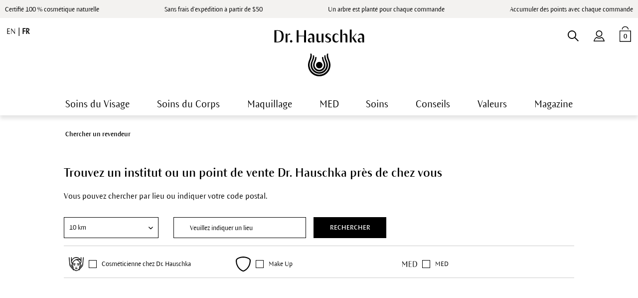

--- FILE ---
content_type: text/html; charset=UTF-8
request_url: https://www.drhauschka.ca/fr/magasins-pres-de-moi
body_size: 15489
content:
<!DOCTYPE html> <html class="no-js" lang="fr-CA" itemscope="itemscope" itemtype="https://schema.org/WebPage"> <head> <script async id="Cookiebot" src="https://consent.cookiebot.com/uc.js" data-cbid="55a7d8bc-dfc3-43ee-9e47-5941b1e13523" type="text/javascript"></script> <meta charset="utf-8"><!-- WbmTagManager @ape-edit start / HAU-1654 -->
<script type="text/plain" data-cookieconsent="marketing">
(function(w,d,s,l,i){w[l]=w[l]||[];w[l].push({'gtm.start':new Date().getTime(),event:'gtm.js'});var f=d.getElementsByTagName(s)[0],j=d.createElement(s),dl=l!='dataLayer'?'&l='+l:'';j.async=true;j.src='https://analytics.drhauschka.ca/gtm.js?id='+i+dl+'';f.parentNode.insertBefore(j,f);})(window,document,'script','dataLayer','GTM-WVQJDH4');
</script>
<!-- End WbmTagManager @ape-edit end / HAU-1654 -->
 <script type="text/javascript">
(function(c,l,a,r,i,t,y) {
c[a]=c[a]||function(){(c[a].q=c[a].q||[]).push(arguments)};
t=l.createElement(r);
t.async=1;
t.src="https://www.clarity.ms/tag/"+i;
y=l.getElementsByTagName(r)[0];
y.parentNode.insertBefore(t,y);
})(window, document, "clarity", "script", "du7d4zldt9");
</script> <meta name="author" content="" /> <meta name="robots" content="index, suivi" /> <meta name="revisit-after" content="15 jours" /> <meta name="keywords" content="StoreLocator" /> <meta name="description" content="StoreLocator" /> <meta property="og:type" content="website" /> <meta property="og:site_name" content="Dr.&nbsp;Hauschka Shop" /> <meta property="og:title" content="Dr.&nbsp;Hauschka Shop" /> <meta property="og:description" content="" /> <meta property="og:image" content="https://picture.drhauschka.ca/media/vector/98/22/03/DRH_M_SVG.svg" /> <meta name="twitter:card" content="website" /> <meta name="twitter:site" content="Dr.&nbsp;Hauschka Shop" /> <meta name="twitter:title" content="Dr.&nbsp;Hauschka Shop" /> <meta name="twitter:description" content="" /> <meta name="twitter:image" content="https://picture.drhauschka.ca/media/vector/98/22/03/DRH_M_SVG.svg" /> <meta itemprop="copyrightHolder" content="Dr.&nbsp;Hauschka Shop" /> <meta itemprop="copyrightYear" content="2014" /> <meta itemprop="isFamilyFriendly" content="True" /> <meta itemprop="image" content="https://picture.drhauschka.ca/media/vector/98/22/03/DRH_M_SVG.svg" /> <meta name="viewport" content="width=device-width, initial-scale=1.0"> <meta name="mobile-web-app-capable" content="yes"> <meta name="apple-mobile-web-app-title" content="Dr.&nbsp;Hauschka Shop"> <meta name="apple-mobile-web-app-capable" content="yes"> <meta name="apple-mobile-web-app-status-bar-style" content="default"> <meta name="google-site-verification" content="PKjHQ4XUj-Y1bLV2mS_z7yLc0O6WLd0bVXMb8xAKoN8" /> <meta name="p:domain_verify" content="d6033368ac3d368cc666d70630f4edab"/> <link rel="apple-touch-icon-precomposed" href="https://picture.drhauschka.ca/media/image/95/39/74/apple-icon-180x180.png"> <link rel="shortcut icon" href="https://picture.drhauschka.ca/media/image/c8/06/85/favicon-16x16qywv8FAXm2dSf.png"> <meta name="msapplication-navbutton-color" content="#000000" /> <meta name="application-name" content="Dr.&nbsp;Hauschka Shop" /> <meta name="msapplication-starturl" content="https://www.drhauschka.ca/fr/" /> <meta name="msapplication-window" content="width=1024;height=768" /> <meta name="msapplication-TileImage" content="https://picture.drhauschka.ca/media/image/e1/97/b8/ms-icon-150x150.png"> <meta name="msapplication-TileColor" content="#000000"> <meta name="theme-color" content="#000000" /> <link rel="canonical" href="https://www.drhauschka.ca/fr/magasins-pres-de-moi" /> <title itemprop="name">Chercher un revendeur | Boutique Dr.&nbsp;Hauschka</title> <link href="/themes/Frontend/Responsive/frontend/_public/src/fonts/shopware.woff2?" rel="preload" as="font" type="font/woff2" crossorigin/> <link href="/themes/Frontend/Hauschka/frontend/_public/src/fonts/ViaculturaWeb-Normal.woff" rel="preload" as="font" type="font/woff" crossorigin/> <link href="/themes/Frontend/Hauschka/frontend/_public/src/fonts/ViaculturaWeb-SemiBold.woff" rel="preload" as="font" type="font/woff" crossorigin /> <link href="/web/cache/1765783936_da3cf93b15250bd9ff4f54257d0faeca.css" media="all" rel="stylesheet" type="text/css" />  <script data-cookieconsent=”ignore” type="text/javascript">
var et_areas = "storelocator";
window.etrackerReady = false;
var _etrackerOnReady = [];
_etrackerOnReady.push(function () {
window.etrackerReady = true;
});
</script> <script data-cookieconsent=”ignore” id="_etLoader" data-block-cookies="true" type="text/javascript" charset="UTF-8" data-secure-code="fSEHD3" src="//code.etracker.com/code/e.js" data-plugin-version="Shopware_1.6.4" async></script> <script data-cookieconsent="ignore" type="text/javascript">
var _etrackerOnReady = typeof _etrackerOnReady === 'undefined' ? [] : _etrackerOnReady;
function etrackerSetCookieConsent(e) {
if (Cookiebot.consent.statistics)
_etrackerOnReady.push(function(){ _etracker.enableCookies('www.drhauschka.ca') });
else
_etrackerOnReady.push(function(){ _etracker.disableCookies('www.drhauschka.ca') });
};
window.addEventListener('CookiebotOnConsentReady', etrackerSetCookieConsent, false);
</script>  <link href="/themes/Frontend/Hauschka/frontend/_public/src/css/print.css" media="print" rel="stylesheet" type="text/css" /> <script type="text/plain" data-pinterest-js="true">
!function(e){if(!window.pintrk){window.pintrk = function () {
window.pintrk.queue.push(Array.prototype.slice.call(arguments))};var
n=window.pintrk;n.queue=[],n.version="3.0";var
t=document.createElement("script");t.async=!0,t.src=e;var
r=document.getElementsByTagName("script")[0];
r.parentNode.insertBefore(t,r)}}("https://s.pinimg.com/ct/core.js");
pintrk('load', '2613235409823');
pintrk('page');
</script> <script type="text/plain" data-pinterest-js="true">
pintrk('track', 'pagevisit', {});
</script> </head> <body class=" is--ctl-storelocator is--act-index has--scroll-to-top" ><!-- WbmTagManager (noscript) -->
<noscript><iframe src="https://www.googletagmanager.com/ns.html?id=GTM-WVQJDH4"
            height="0" width="0" style="display:none;visibility:hidden"></iframe></noscript>
<!-- End WbmTagManager (noscript) --> <div data-paypalUnifiedMetaDataContainer="true" data-paypalUnifiedRestoreOrderNumberUrl="https://www.drhauschka.ca/fr/widgets/PaypalUnifiedOrderNumber/restoreOrderNumber" class="is--hidden"> </div> <div class="page-wrap"> <noscript class="noscript-main"> <div class="alert is--warning "> <div class="alert--icon"></div> <div class="alert--content"> Pour profiter de toutes les fonctionnalités de Dr.&#x20;Hauschka&#x20;Shop, nous vous conseillons d'activer Javascript dans votre navigateur. </div> </div> </noscript> <span class="etracker--details" data-article-url="https://www.drhauschka.ca/fr/SwagETracker/getArticleInfo" data-etracker="{&quot;pageName&quot;:&quot;&quot;,&quot;areas&quot;:&quot;storelocator&quot;,&quot;accountKey&quot;:&quot;fSEHD3&quot;,&quot;customAttributes&quot;:&quot;&quot;,&quot;customTrackingDomain&quot;:null,&quot;trackingDomain&quot;:&quot;\/\/code.etracker.com&quot;,&quot;events&quot;:[],&quot;signalize&quot;:&quot;&quot;,&quot;useArticleNumber&quot;:false,&quot;debugJs&quot;:false,&quot;searchCount&quot;:&quot;0&quot;,&quot;searchterm&quot;:&quot;&quot;,&quot;pluginVersion&quot;:&quot;Shopware_1.6.4&quot;}"></span> <div class="alert is--warning old-browser-version" style="display: none" id="old-browser-version-hint"> <div class="alert--icon"></div> <div class="alert--content">Ce navigateur n?est malheureusement pas supporté. Veuillez éventuellement procéder à une mise à jour. Javascript et les cookies doivent être activés. <button class="btn is--primary close--modal" id="close-old-browser-version-hint">Ok</button> </div> </div> <script type="text/javascript">
(function() {
navigator.browserSpecs = (function(){
var ua = navigator.userAgent, tem,
M = ua.match(/(opera|chrome|safari|firefox|msie|trident(?=\/))\/?\s*(\d+)/i) || [];
if(/trident/i.test(M[1])){
tem = /\brv[ :]+(\d+)/g.exec(ua) || [];
return {name:'IE',version:(tem[1] || '')};
}
if(M[1]=== 'Chrome'){
tem = ua.match(/\b(OPR|Edge)\/(\d+)/);
if(tem != null) return {name:tem[1].replace('OPR', 'Opera'),version:tem[2]};
}
M = M[2]? [M[1], M[2]]: [navigator.appName, navigator.appVersion, '-?'];
if((ua.match(/(instagram|FB_IAB)/i) == null) && (tem = ua.match(/version\/(\d+)/i))!= null) {
M.splice(1, 1, tem[1]);
}
return {name:M[0], version:M[1]};
})();
var tooOld = [
{ name: "Chrome", version: 33 },
{ name: "Firefox", version: 28 },
{ name: "Opera", version: 14 },
{ name: "MSIE", version: 10 }
];
for (var i = 0; i < tooOld.length; i++) {
if (tooOld[i].name == navigator.browserSpecs.name && navigator.browserSpecs.version <= tooOld[i].version) {
var hint = document.getElementById('old-browser-version-hint');
hint.style.display = "block";
document.getElementById('close-old-browser-version-hint').addEventListener('click', function() {
hint.style.display = "none";
});
}
}
})();
/** Opt-out functionality **/
var gaDisableString = "ga-disable-UA-113386687-6";
if (document.cookie.indexOf(gaDisableString + '=true') > -1) {
window[gaDisableString] = true;
}
function gaOptout() {
document.cookie = gaDisableString + '=true; expires=Thu, 31 Dec 2099 23:59:59 UTC; path=/';
window[gaDisableString] = true;
alert( "Ihr Google Analytics Opt-Out-Cookie für diese Webseite wurde gesetzt." );
}
window.pinterestOptout = function () {
Cookies.set('hau_disable_pinterest', 1);
alert("Votre désactivation de cookie Pinterest pour ce site Web a été défini");
};
</script> <div class="argument_box hide--mobile"> <ul class="argument_box--wrapper desktop"> <li><a href="https://www.drhauschka.ca/fr/cosmetiques-naturels-et-biologiques/">Certifié 100 % cosmétique naturelle</a></li> <li>Sans frais d&#146;expédition à partir de $50</li> <li>Un arbre est planté pour chaque commande</li> <li>Accumuler des points avec chaque commande</li> </ul> </div> <div class="argument_box hide--desktop"> <ul class="argument_box--wrapper"> <li>Free shipping over $50</li> </ul> </div> <header class="header-main"> <div data-loyalty-overlay='false' data-overlay='https://www.drhauschka.ca/fr/genericModal/loyaltyModal/template/frontend_overlay_overlay-loyalty.tpl/overlayTitle//overlayText//overlayImage//overlaySuccessTitle//overlaySuccessText//overlaySuccessImage/' data-title='' data-delay='' data-position='' > </div>   <div data-newsletter-overlay="true" data-overlay='https://www.drhauschka.ca/fr/genericModal/newsletterModal/template/frontend_overlay_overlay-newsletter.tpl/nlTitle/Abonnez-vous%2B%25C3%25A0%2Bnotre%2Binfolettre%2Bpour%2Brecevoir%2Bnos%2Boffres%2Bexclusives./nlText/%253Cp%253EInscrivez-vous%2Bd%25C3%25A8s%2Bmaintenant%2Bet%2Brecevez%2Bun%2Bcoupon%2Bde%2B10%2525%2Bde%2Brabais%2Bapplicable%2Bsur%2Bvotre%2Bprochain%2Bachat.%2BUn%2Bcode%2Bpromotionnel%2Bvous%2Bsera%2Benvoy%25C3%25A9%2Bd%25C3%25A8s%2Bque%2Bvous%2Baurez%2Bconfirm%25C3%25A9%2Bvotre%2Binscription%2B%25C3%25A0%2Bl%2527infolettre.%2BUtilisez%2Bce%2Bcode%2Bavant%2Bde%2Bpayer%2Bet%2B%25C3%25A9conomisez%2B10%2525%2Bsur%2Bvotre%2Bprochaine.%253C%252Fp%253E/nlImage/https%253A%252F%252Fwww.drhauschka.ca%252Fmedia%252Fimage%252Fb5%252Fae%252F1d%252Fbanner_3.jpg/nlSuccessTitle/%253Cdiv%2Bstyle%253D%2522text-align%253A%2Bcenter%253B%2522%253E%253Cstrong%253EBienvenue%2B%25C3%25A0%2Bla%2Bnewsletter%2Bde%2BDr.%2BHauschka%253C%252Fstrong%253E%253C%252Fdiv%253E/nlSuccessText/%253Cdiv%2Bstyle%253D%2522text-align%253A%2Bcenter%253B%2522%253E%253Cspan%2Bstyle%253D%2522font-family%253A%2Barial%253B%2Bfont-size%253A%2Bsmall%253B%2522%253ENous%2Bsommes%2Bravis%2Bde%2Bvous%2Baccueillir%2Ben%2Btant%2Bque%2Bnouvel%2Babonn%25C3%25A9%2B%25C3%25A0%2Bla%2Bnewsletter%2Bde%2BDr.%2BHauschka%2521%253C%252Fspan%253E%253C%252Fdiv%253E/nlSuccessImage/https%253A%252F%252Fpicture.drhauschka.ca%252Fmedia%252Fimage%252Fb6%252Fe1%252Fc4%252FUntitled-2.jpg' data-title='Abonnez-vous à notre infolettre pour recevoir nos offres exclusives.' data-delay='30' data-position='right'> </div>  <div class=" header--navigation"> <div class="logo-main block-group" role="banner"> <div class="logo--shop block"> <a class="logo--link" href="https://www.drhauschka.ca/fr/" title="Dr.&nbsp;Hauschka Shop - Retour à l&#039;accueil"> <picture> <source srcset="https://picture.drhauschka.ca/media/vector/98/22/03/DRH_M_SVG.svg" media="(min-width: 78.75em)"> <source srcset="https://picture.drhauschka.ca/media/vector/98/22/03/DRH_M_SVG.svg" media="(min-width: 64em)"> <source srcset="https://picture.drhauschka.ca/media/vector/98/22/03/DRH_M_SVG.svg" media="(min-width: 48em)"> <img srcset="https://picture.drhauschka.ca/media/vector/98/22/03/DRH_M_SVG.svg" alt="Dr.&nbsp;Hauschka Shop - Retour à l&#039;accueil" /> </picture> </a> </div> </div> <nav class="shop--navigation block-group"> <ul class="navigation--list block-group" role="menubar"> <li class="navigation--entry entry--menu-left" role="menuitem"> <a class="entry--link entry--trigger" href="#offcanvas--left" data-offcanvas="true" data-offCanvasSelector=".sidebar-main"></a> </li> <li class="navigation--entry entry--language"> <a href="https://www.drhauschka.ca/retail-stores-near-me" class="language--select"> en </a>| <a href="https://www.drhauschka.ca/fr/magasins-pres-de-moi" class="language--select active"> fr </a> </li> <li class="navigation--entry entry--account" role="menuitem" data-offcanvas="true" data-offCanvasSelector=".account--dropdown-navigation">  <a href="https://www.drhauschka.ca/fr/account" title="Mon compte" class="entry--link account--link"> </a>  </li> <li class="navigation--entry entry--search" role="menuitem" data-search="true" aria-haspopup="true"> <a class="entry--link entry--trigger search--button" href="#show-hide--search" title="Afficher/ Masquer la recherche"> <span class="search--display">Recherche</span> </a> <form action="/fr/search" method="get" class="main-search--form"> <input type="search" name="sSearch" aria-label="Recherche..." class="main-search--field" autocomplete="off" autocapitalize="off" placeholder="Recherche..." maxlength="30" /> <a class="main-search--close" style="display: none;"></a> <button type="submit" class="main-search--button"> <span class="main-search--text">Recherche</span> </button> <div class="form--ajax-loader">&nbsp;</div> </form> <div class="main-search--results es-suggest" data-search-url="https://www.drhauschka.ca/fr/search" data-suggest-url="/fr/widgets/suggest"> <div class="block-group"> <div class="block block--additional"> <div data-group="terms"> <div class="es-title">Suggestions de recherche</div> <ul class="list--simple ajax--search-list" data-empty="Aucun terme associé disponible"></ul> </div> <div data-group="content"> <div class="es-title">Cosmos</div> <ul class="list--simple ajax--content-list" data-max="0" data-empty="Aucun composant disponible pour le terme recherché"></ul> </div> <div data-group="category"> <div class="es-title">Catégories de produits</div> <ul class="list--simple ajax--category-list" data-max="5" data-empty="Aucune catégorie de produit disponible"></ul> </div> <div data-group="blog"> <div class="es-title">Blog</div> <ul class="list--simple ajax--blog-list" data-max="0" data-empty="Aucun article de blog disponible"></ul> </div> <div data-group="emotion"> <div class="es-title">Cosmos</div> <ul class="list--simple ajax--emotion-list" data-max="5" data-empty="Aucune information pertinente disponible"></ul> </div> </div> <div class="block block--products" data-no-image="/themes/Frontend/Responsive/frontend/_public/src/img/no-picture.jpg"> <div data-group="products"> <div class="es-title">Suggestions de produits</div> <ul class="list--products ajax--products" data-empty="Aucune suggestion de produit disponible"></ul> </div> </div> </div> </div> </li>  <li class="navigation--entry entry--cart" role="menuitem"> <a class="btn cart--link" href="https://www.drhauschka.ca/fr/checkout/cart" title="Panier"> <span class="badge is--minimal cart--quantity">0</span> </a> <div class="ajax-loader">&nbsp;</div> </li>  </ul> </nav> </div> </header> <div class="container--ajax-cart" data-collapse-cart="true" data-displayMode="offcanvas"></div> <nav class="navigation-main"> <div class="" data-menu-scroller="true" data-listSelector=".navigation--list.container" data-viewPortSelector=".navigation--list-wrapper"> <div class="navigation--list-wrapper"> <ul class="navigation--list container" role="menubar" itemscope="itemscope" itemtype="http://schema.org/SiteNavigationElement"> <li class="navigation--entry" role="menuitem"><a class="navigation--link" href="https://www.drhauschka.ca/fr/soin-du-visage/" title="Soins du Visage" itemprop="url"><span itemprop="name">Soins du Visage</span></a></li><li class="navigation--entry" role="menuitem"><a class="navigation--link" href="https://www.drhauschka.ca/fr/soin-du-corps/" title="Soins du Corps" itemprop="url"><span itemprop="name">Soins du Corps</span></a></li><li class="navigation--entry" role="menuitem"><a class="navigation--link" href="https://www.drhauschka.ca/fr/cosmetique-naturelle/maquillage/" title="Maquillage" itemprop="url"><span itemprop="name">Maquillage</span></a></li><li class="navigation--entry" role="menuitem"><a class="navigation--link" href="https://www.drhauschka.ca/fr/produits-naturels-100-certifies/med/" title="MED" itemprop="url"><span itemprop="name">MED</span></a></li><li class="navigation--entry" role="menuitem"><a class="navigation--link" href="/fr/a-propos/soins-visages-et-corps/estheticiennes-dr-hauschka/" title="Soins" itemprop="url"><span itemprop="name">Soins</span></a></li><li class="navigation--entry" role="menuitem"><a class="navigation--link" href="https://www.drhauschka.ca/fr/a-propos/" title="Conseils" itemprop="url"><span itemprop="name">Conseils</span></a></li><li class="navigation--entry" role="menuitem"><a class="navigation--link" href="https://www.drhauschka.ca/fr/a-propos/nos-valeurs/" title="Valeurs" itemprop="url"><span itemprop="name">Valeurs</span></a></li><li class="navigation--entry" role="menuitem"><a class="navigation--link" href="/magazine/" title="Magazine" itemprop="url"><span itemprop="name">Magazine</span></a></li> </ul> </div> <div class="advanced-menu" data-advanced-menu="true" data-magazine="true" data-hoverDelay="250">  <div class="menu--container"> <div class="button-container"> <a href="https://www.drhauschka.ca/fr/soin-du-visage/" class="button--category" title="Accéder à la catégorieSoins du Visage"> <i class="icon--arrow-right"></i> Accéder à la catégorieSoins du Visage </a> <span class="button--close"> <i class="icon--cross"></i> </span> </div> <div class="content--wrapper has--content"> <ul class="menu--list menu--level-0 columns--4" style="width: 100%;"> <li class="menu--list-item item--level-0" style="width: 100%"> <a href="https://www.drhauschka.ca/fr/soins-de-jour/" class="menu--list-item-link" title="Soins de Jour">Soins de Jour</a> <ul class="menu--list menu--level-1 columns--4 is--hidden"> </ul> </li> <li class="menu--list-item item--level-0" style="width: 100%"> <a href="https://www.drhauschka.ca/fr/soins-nettoyants/" class="menu--list-item-link" title="Soins Nettoyants">Soins Nettoyants</a> </li> <li class="menu--list-item item--level-0" style="width: 100%"> <a href="https://www.drhauschka.ca/fr/serum-cure/" class="menu--list-item-link" title="Sérum &amp; Cure">Sérum & Cure</a> </li> <li class="menu--list-item item--level-0" style="width: 100%"> <a href="https://www.drhauschka.ca/fr/cosmetique-naturelle/soin-de-nuit/" class="menu--list-item-link" title="Soin de Nuit">Soin de Nuit</a> </li> <li class="menu--list-item item--level-0" style="width: 100%"> <a href="https://www.drhauschka.ca/fr/soin-des-yeux/" class="menu--list-item-link" title="Soin des Yeux">Soin des Yeux</a> </li> <li class="menu--list-item item--level-0" style="width: 100%"> <a href="https://www.drhauschka.ca/fr/cosmetique-naturelle/soin-des-levres/" class="menu--list-item-link" title="Soin des Lèvres">Soin des Lèvres</a> </li> <li class="menu--list-item item--level-0" style="width: 100%"> <a href="https://www.drhauschka.ca/fr/soins-intensifs-et-masques/" class="menu--list-item-link" title="Masques pour le visage">Masques pour le visage</a> </li> <li class="menu--list-item item--level-0" style="width: 100%"> <a href="https://www.drhauschka.ca/fr/cosmetique-naturelle/soins-du-visage/soins-teintes/" class="menu--list-item-link" title="Soins Teintés et Sticks Correcteurs">Soins Teintés et Sticks Correcteurs</a> </li> <li class="menu--list-item item--level-0" style="width: 100%"> <a href="https://www.drhauschka.ca/fr/soins-regenerants-visage/" class="menu--list-item-link" title="Soins Régénérants">Soins Régénérants</a> <ul class="menu--list menu--level-1 columns--4"> <li class="menu--list-item item--level-1"> <a href="https://www.drhauschka.ca/fr/regenerant/peaux-matures-a-partir-de-40-ans/produits/" class="menu--list-item-link" title="Gamme Régénérante à partir de 40 ans">Gamme Régénérante à partir de 40 ans</a> </li> <li class="menu--list-item item--level-1"> <a href="https://www.drhauschka.ca/fr/regenerant/peaux-matures-a-partir-de-55-ans/produits/" class="menu--list-item-link" title="Régénération Intensive à partir de 50">Régénération Intensive à partir de 50</a> </li> </ul> </li> <li class="menu--list-item item--level-0" style="width: 100%"> <a href="https://www.drhauschka.ca/fr/cosmetique-naturelle/soin-du-visage/cadeau-kit/" class="menu--list-item-link" title="Cadeau &amp; Kit ">Cadeau & Kit </a> </li> <li class="menu--list-item item--level-0" style="width: 100%"> <a href="https://www.drhauschka.ca/fr/lotion-pour-le-visage/" class="menu--list-item-link" title="Lotion pour le Visage">Lotion pour le Visage</a> </li> <li class="menu--list-item item--level-0" style="width: 100%"> <a href="https://www.drhauschka.ca/fr/cosmetique-naturelle/cures-intensives/" class="menu--list-item-link" title="Cures intensives">Cures intensives</a> </li> <li class="menu--list-item item--level-0" style="width: 100%"> <span class="menu--list-item-link not--linked" title="Produits Spéciaux">Produits Spéciaux</span> <ul class="menu--list menu--level-1 columns--4"> <li class="menu--list-item item--level-1"> <a href="/fr/Votre-Rituel-Soin-du-Visage-avec-Cadeau/" class="menu--list-item-link" title="Créez votre routine">Créez votre routine</a> </li> <li class="menu--list-item item--level-1"> <a href="https://www.drhauschka.ca/fr/produits-naturels-100-certifies/soins-du-visage/produits-speciaux/idees-cadeaux/" class="menu--list-item-link" title="Idées Cadeaux">Idées Cadeaux</a> </li> <li class="menu--list-item item--level-1"> <a href="/fr/cadeauxdhiver/" class="menu--list-item-link" title="Cadeaux d’hiver de Dr.&nbsp;Hauschka">Cadeaux d’hiver de Dr.&nbsp;Hauschka</a> </li> <li class="menu--list-item item--level-1"> <a href="https://www.drhauschka.ca/fr/bestsellers/" class="menu--list-item-link" title="Best-seller">Best-seller</a> </li> <li class="menu--list-item item--level-1"> <a href="https://www.drhauschka.ca/fr/promotions/" class="menu--list-item-link" title="Éditions Limitées">Éditions Limitées</a> </li> <li class="menu--list-item item--level-1"> <a href="https://www.drhauschka.ca/fr/echantillons-coffrets-d-echantillons/" class="menu--list-item-link" title="Échantillons et Coffrets d’échantillons">Échantillons et Coffrets d’échantillons</a> </li> <li class="menu--list-item item--level-1"> <a href="https://www.drhauschka.ca/fr/soin-du-visage/soins-du-visage-homme/" class="menu--list-item-link" title="Soins du Visage Homme">Soins du Visage Homme</a> </li> <li class="menu--list-item item--level-1"> <a href="https://www.drhauschka.ca/fr/cartes-cadeaux/" class="menu--list-item-link" title="Les Cartes Cadeaux">Les Cartes Cadeaux</a> </li> </ul> </li> <li class="menu--list-item item--level-0" style="width: 100%"> <span class="menu--list-item-link not--linked" title="Routine de Soins pour votre Peau">Routine de Soins pour votre Peau</span> <ul class="menu--list menu--level-1 columns--4"> <li class="menu--list-item item--level-1"> <a href="/fr/peau-terne/" class="menu--list-item-link" title="Peau terne">Peau terne</a> </li> <li class="menu--list-item item--level-1"> <a href="/fr/peau-grasse/" class="menu--list-item-link" title="Peau grasse">Peau grasse</a> </li> <li class="menu--list-item item--level-1"> <a href="/fr/peau-sujette-aux-impuretes/" class="menu--list-item-link" title="Peau impure">Peau impure</a> </li> <li class="menu--list-item item--level-1"> <a href="/fr/peau-deshydratee/" class="menu--list-item-link" title="Peau déshydratée">Peau déshydratée</a> </li> <li class="menu--list-item item--level-1"> <a href="/fr/peau-normale/" class="menu--list-item-link" title="Peau normale">Peau normale</a> </li> <li class="menu--list-item item--level-1"> <a href="/fr/couperose-et-a-la-rosacee/" class="menu--list-item-link" title="Couperose et à la rosacée">Couperose et à la rosacée</a> </li> <li class="menu--list-item item--level-1"> <a href="/fr/peau-mixte/" class="menu--list-item-link" title="Peau mixte">Peau mixte</a> </li> <li class="menu--list-item item--level-1"> <a href="/fr/peau-mature/" class="menu--list-item-link" title="Peau mature">Peau mature</a> </li> <li class="menu--list-item item--level-1"> <a href="/fr/peau-seche/" class="menu--list-item-link" title="Peau sèche">Peau sèche</a> </li> </ul> </li> </ul> <div class="menu--list-item item--level-0 super--link"> <a href="https://www.drhauschka.ca/fr/cosmetiques-naturels-et-biologiques/" class="menu--list-item-link" title="Tous les produits cosmétiques naturels Dr.&nbsp;Hauschka">Tous les produits cosmétiques naturels Dr.&nbsp;Hauschka</a> </div> </div> </div> <div class="menu--container"> <div class="button-container"> <a href="https://www.drhauschka.ca/fr/soin-du-corps/" class="button--category" title="Accéder à la catégorieSoins du Corps"> <i class="icon--arrow-right"></i> Accéder à la catégorieSoins du Corps </a> <span class="button--close"> <i class="icon--cross"></i> </span> </div> <div class="content--wrapper has--content"> <ul class="menu--list menu--level-0 columns--4" style="width: 100%;"> <li class="menu--list-item item--level-0" style="width: 100%"> <a href="https://www.drhauschka.ca/fr/cosmetique-naturelle/soin-pour-le-corps/huiles-lotions-poudres/" class="menu--list-item-link" title="Huiles de Soins, Lotions &amp; Poudre">Huiles de Soins, Lotions & Poudre</a> <ul class="menu--list menu--level-1 columns--4 is--hidden"> </ul> </li> <li class="menu--list-item item--level-0" style="width: 100%"> <a href="https://www.drhauschka.ca/fr/soin-mains/" class="menu--list-item-link" title="Soin des Mains">Soin des Mains</a> </li> <li class="menu--list-item item--level-0" style="width: 100%"> <a href="https://www.drhauschka.ca/fr/cosmetique-naturelle/deodorant/" class="menu--list-item-link" title="Déodorant">Déodorant</a> </li> <li class="menu--list-item item--level-0" style="width: 100%"> <a href="/fr/soins-du-corps/lavage-du-corps/creme-douche/" class="menu--list-item-link" title="Crème Douche">Crème Douche</a> </li> <li class="menu--list-item item--level-0" style="width: 100%"> <a href="https://www.drhauschka.ca/fr/cosmetique-naturelle/le-bain/" class="menu--list-item-link" title="Le Bain">Le Bain</a> </li> <li class="menu--list-item item--level-0" style="width: 100%"> <a href="https://www.drhauschka.ca/fr/cosmetique-naturelle/soin-des-pieds/" class="menu--list-item-link" title="Le Soin des Pieds">Le Soin des Pieds</a> </li> <li class="menu--list-item item--level-0" style="width: 100%"> <a href="https://www.drhauschka.ca/fr/regenerants/corps/" class="menu--list-item-link" title="Soins Régénérants pour le Corps">Soins Régénérants pour le Corps</a> </li> <li class="menu--list-item item--level-0" style="width: 100%"> <a href="https://www.drhauschka.ca/fr/cosmetique-naturelle/soin-des-cheveux/" class="menu--list-item-link" title="Le Soin des Cheveux">Le Soin des Cheveux</a> </li> <li class="menu--list-item item--level-0" style="width: 100%"> <span class="menu--list-item-link not--linked" title="Produits Spéciaux">Produits Spéciaux</span> <ul class="menu--list menu--level-1 columns--4"> <li class="menu--list-item item--level-1"> <a href="/fr/cosmetique-naturelle/idees-cadeaux/" class="menu--list-item-link" title="Idées Cadeaux">Idées Cadeaux</a> </li> <li class="menu--list-item item--level-1"> <a href="/fr/cadeauxdhiver/" class="menu--list-item-link" title="Cadeaux d’hiver de Dr.&nbsp;Hauschka">Cadeaux d’hiver de Dr.&nbsp;Hauschka</a> </li> <li class="menu--list-item item--level-1"> <a href="https://www.drhauschka.ca/fr/produits-naturels-100-certifies/soins-du-corps/produits-speciaux/best-seller/" class="menu--list-item-link" title="Best-seller">Best-seller</a> </li> <li class="menu--list-item item--level-1"> <a href="https://www.drhauschka.ca/fr/produits-naturels-100-certifies/soins-du-corps/produits-speciaux/editions-limitees/" class="menu--list-item-link" title="Éditions Limitées">Éditions Limitées</a> </li> <li class="menu--list-item item--level-1"> <a href="https://www.drhauschka.ca/fr/produits-naturels-100-certifies/soins-du-corps/produits-speciaux/les-cartes-cadeaux/" class="menu--list-item-link" title="Les Cartes Cadeaux">Les Cartes Cadeaux</a> </li> </ul> </li> <li class="menu--list-item item--level-0" style="width: 100%"> <span class="menu--list-item-link not--linked" title="Besoins de Soins">Besoins de Soins</span> <ul class="menu--list menu--level-1 columns--4"> <li class="menu--list-item item--level-1"> <a href="/fr/regenerants/corps/" class="menu--list-item-link" title="Soins du Corps pour la Peau mature">Soins du Corps pour la Peau mature</a> </li> <li class="menu--list-item item--level-1"> <a href="/fr/produits-naturels-100-certifies/med/?f=121&amp;n=12&amp;o=5&amp;p=1" class="menu--list-item-link" title="Soins du Corps pour la Peau à tendance atopique">Soins du Corps pour la Peau à tendance atopique</a> </li> <li class="menu--list-item item--level-1"> <a href="/fr/soin-du-corps/soins-du-corps-homme/" class="menu--list-item-link" title="Soins du Corps pour Homme">Soins du Corps pour Homme</a> </li> <li class="menu--list-item item--level-1"> <a href="/fr/faq/questions-sur-la-methode-de-soin/#can-i-also-use-dr-hauschka-products-during-pregnancy" class="menu--list-item-link" title="Cosmétique pendant la Grossesse">Cosmétique pendant la Grossesse</a> </li> <li class="menu--list-item item--level-1"> <a href="https://www.drhauschka.ca/fr/soin-du-corps/soins-du-corps-homme/" class="menu--list-item-link" title="Soins du Corps Homme">Soins du Corps Homme</a> </li> <li class="menu--list-item item--level-1"> <a href="/fr/faq/questions-sur-la-methode-de-soin/#are-there-any-products-which-are-also-suitable-for-babies" class="menu--list-item-link" title="Soins pour Bébé">Soins pour Bébé</a> </li> </ul> </li> </ul> <div class="menu--list-item item--level-0 super--link"> <a href="https://www.drhauschka.ca/fr/cosmetiques-naturels-et-biologiques/" class="menu--list-item-link" title="Tous les produits cosmétiques naturels Dr.&nbsp;Hauschka">Tous les produits cosmétiques naturels Dr.&nbsp;Hauschka</a> </div> </div> </div> <div class="menu--container"> <div class="button-container"> <a href="https://www.drhauschka.ca/fr/cosmetique-naturelle/maquillage/" class="button--category" title="Accéder à la catégorieMaquillage"> <i class="icon--arrow-right"></i> Accéder à la catégorieMaquillage </a> <span class="button--close"> <i class="icon--cross"></i> </span> </div> <div class="content--wrapper has--content"> <ul class="menu--list menu--level-0 columns--4" style="width: 100%;"> <li class="menu--list-item item--level-0" style="width: 100%"> <a href="https://www.drhauschka.ca/fr/cosmetique-naturelle/maquillage/teint/" class="menu--list-item-link" title="Le Teint">Le Teint</a> <ul class="menu--list menu--level-1 columns--4"> <li class="menu--list-item item--level-1"> <a href="/fr/maquillage/teint/fond-de-teint/" class="menu--list-item-link" title="Fond de Teint">Fond de Teint</a> </li> <li class="menu--list-item item--level-1"> <a href="https://www.drhauschka.ca/fr/concealer/" class="menu--list-item-link" title="Concealer">Concealer</a> </li> <li class="menu--list-item item--level-1"> <a href="https://www.drhauschka.ca/fr/cosmetique-naturelle/maquillage/poudre/" class="menu--list-item-link" title="Poudre">Poudre</a> </li> <li class="menu--list-item item--level-1"> <a href="https://www.drhauschka.ca/fr/cosmetique-naturelle/maquillage/contouring/" class="menu--list-item-link" title="Contouring">Contouring</a> </li> <li class="menu--list-item item--level-1"> <a href="https://www.drhauschka.ca/fr/cosmetique-naturelle/maquillage/enlumineur/" class="menu--list-item-link" title="Enlumineur">Enlumineur</a> </li> <li class="menu--list-item item--level-1"> <a href="https://www.drhauschka.ca/fr/cosmetique-naturelle/maquillage/blush/" class="menu--list-item-link" title="Blush">Blush</a> </li> </ul> </li> <li class="menu--list-item item--level-0" style="width: 100%"> <a href="https://www.drhauschka.ca/fr/cosmetique-naturelle/maquillage/yeux/" class="menu--list-item-link" title="Les Yeux">Les Yeux</a> <ul class="menu--list menu--level-1 columns--4"> <li class="menu--list-item item--level-1"> <a href="https://www.drhauschka.ca/fr/cosmetique-naturelle/ombre-a-paupieres/" class="menu--list-item-link" title="Ombre à Paupières">Ombre à Paupières</a> </li> <li class="menu--list-item item--level-1"> <a href="/fr/maquillage/yeux/crayon-contour-des-yeux/" class="menu--list-item-link" title="Crayon Contour des Yeux">Crayon Contour des Yeux</a> </li> <li class="menu--list-item item--level-1"> <a href="https://www.drhauschka.ca/fr/eyeliner/" class="menu--list-item-link" title="Eyeliner">Eyeliner</a> </li> <li class="menu--list-item item--level-1"> <a href="https://www.drhauschka.ca/fr/cosmetique-naturelle/mascara/" class="menu--list-item-link" title="Mascara">Mascara</a> </li> <li class="menu--list-item item--level-1"> <a href="https://www.drhauschka.ca/fr/maquillage-sourcils/" class="menu--list-item-link" title="Sourcils">Sourcils</a> </li> <li class="menu--list-item item--level-1"> <a href="https://www.drhauschka.ca/fr/cosmetique-naturelle/maquillage/yeux/demaquillant-yeux/" class="menu--list-item-link" title="Démaquillant pour les Yeux">Démaquillant pour les Yeux</a> </li> </ul> </li> <li class="menu--list-item item--level-0" style="width: 100%"> <a href="https://www.drhauschka.ca/fr/cosmetique-naturelle/maquillage/levres/" class="menu--list-item-link" title="Les Lèvres">Les Lèvres</a> <ul class="menu--list menu--level-1 columns--4"> <li class="menu--list-item item--level-1"> <a href="https://www.drhauschka.ca/fr/crayon-contour-des-levres/" class="menu--list-item-link" title="Crayon Contour des Lèvres">Crayon Contour des Lèvres</a> </li> <li class="menu--list-item item--level-1"> <a href="https://www.drhauschka.ca/fr/cosmetique-naturelle/rouge-a-levres/" class="menu--list-item-link" title="Rouge à Lèvres">Rouge à Lèvres</a> </li> </ul> </li> <li class="menu--list-item item--level-0" style="width: 100%"> <a href="https://www.drhauschka.ca/fr/accessoires-cosmetiques/" class="menu--list-item-link" title="Accessoires">Accessoires</a> <ul class="menu--list menu--level-1 columns--4"> <li class="menu--list-item item--level-1"> <a href="https://www.drhauschka.ca/fr/pinceau-maquillage/" class="menu--list-item-link" title="Pinceau cosmétique">Pinceau cosmétique</a> </li> <li class="menu--list-item item--level-1"> <a href="/fr/maquillage/accessoires/taille-crayon/" class="menu--list-item-link" title="Taille-crayon">Taille-crayon</a> </li> <li class="menu--list-item item--level-1"> <a href="/fr/maquillage/accessoires/eponge-cosmetique/" class="menu--list-item-link" title="Éponge cosmétique">Éponge cosmétique</a> </li> </ul> </li> </ul> <div class="menu--list-item item--level-0 super--link"> <a href="https://www.drhauschka.ca/fr/cosmetiques-naturels-et-biologiques/" class="menu--list-item-link" title="Tous les produits cosmétiques naturels Dr.&nbsp;Hauschka">Tous les produits cosmétiques naturels Dr.&nbsp;Hauschka</a> </div> </div> </div> <div class="menu--container"> <div class="button-container"> <a href="https://www.drhauschka.ca/fr/produits-naturels-100-certifies/med/" class="button--category" title="Accéder à la catégorieMED"> <i class="icon--arrow-right"></i> Accéder à la catégorieMED </a> <span class="button--close"> <i class="icon--cross"></i> </span> </div> <div class="content--wrapper has--content"> <ul class="menu--list menu--level-0 columns--4" style="width: 100%;"> <li class="menu--list-item item--level-0" style="width: 100%"> <a href="https://www.drhauschka.ca/fr/soin-preventifs/peau-a-tendance-atopique/" class="menu--list-item-link" title="Soin préventif de la peau atopique">Soin préventif de la peau atopique</a> </li> <li class="menu--list-item item--level-0" style="width: 100%"> <a href="/fr/baume-levres-soin-des-levres-labimint/" class="menu--list-item-link" title="Soin intensif pour les lèvres">Soin intensif pour les lèvres</a> </li> <li class="menu--list-item item--level-0" style="width: 100%"> <a href="https://www.drhauschka.ca/fr/soin-preventifs/bain-bouche-dentifrice/" class="menu--list-item-link" title="Dentifrices &amp; Bains Bouche">Dentifrices & Bains Bouche</a> </li> </ul> <div class="menu--list-item item--level-0 super--link"> <a href="https://www.drhauschka.ca/fr/cosmetiques-naturels-et-biologiques/" class="menu--list-item-link" title="Tous les produits cosmétiques naturels Dr.&nbsp;Hauschka">Tous les produits cosmétiques naturels Dr.&nbsp;Hauschka</a> </div> </div> </div>   <div class="menu--container"> <div class="button-container"> <a href="/fr/a-propos/soins-visages-et-corps/estheticiennes-dr-hauschka/" class="button--category" title="Accéder à la catégorieSoins"> <i class="icon--arrow-right"></i> Accéder à la catégorieSoins </a> <span class="button--close"> <i class="icon--cross"></i> </span> </div> </div>  <div class="menu--container"> <div class="button-container"> <a href="https://www.drhauschka.ca/fr/a-propos/" class="button--category" title="Accéder à la catégorieConseils"> <i class="icon--arrow-right"></i> Accéder à la catégorieConseils </a> <span class="button--close"> <i class="icon--cross"></i> </span> </div> <div class="content--wrapper has--content"> <ul class="menu--list menu--level-0 columns--4" style="width: 100%;"> <li class="menu--list-item item--level-0" style="width: 100%"> <a href="https://www.drhauschka.ca/fr/test-de-peau-en-ligne/" class="menu--list-item-link" title="Diagnostic de peau en ligne">Diagnostic de peau en ligne</a> </li> <li class="menu--list-item item--level-0" style="width: 100%"> <a href="https://www.drhauschka.ca/fr/a-propos/votre-beaute/consultation-dr-hauschka-en-ligne/programmes-de-soin/" class="menu--list-item-link" title="Programme de soin">Programme de soin</a> </li> <li class="menu--list-item item--level-0" style="width: 100%"> <a href="https://www.drhauschka.ca/fr/soin-integral-de-la-peau/" class="menu--list-item-link" title="Soin complet pour la peau">Soin complet pour la peau</a> <ul class="menu--list menu--level-1 columns--4 is--hidden"> </ul> </li> <li class="menu--list-item item--level-0" style="width: 100%"> <a href="https://www.drhauschka.ca/fr/cosmetique-naturelle/maquillage/looks-maquillage/" class="menu--list-item-link" title="Looks maquillage">Looks maquillage</a> <ul class="menu--list menu--level-1 columns--4 is--hidden"> </ul> </li> <li class="menu--list-item item--level-0" style="width: 100%"> <a href="https://www.drhauschka.ca/fr/astuces-de-maquillage/" class="menu--list-item-link" title="Astuces de maquillage">Astuces de maquillage</a> </li> <li class="menu--list-item item--level-0" style="width: 100%"> <a href="https://www.drhauschka.ca/fr/soin-integral-de-la-peau/des-aspects-de-peau-plutot-que-des-types-de-peau/guide/" class="menu--list-item-link" title="Aspect de peau guide">Aspect de peau guide</a> <ul class="menu--list menu--level-1 columns--4"> <li class="menu--list-item item--level-1"> <a href="https://www.drhauschka.ca/fr/peau-terne/" class="menu--list-item-link" title="Peau terne">Peau terne</a> </li> <li class="menu--list-item item--level-1"> <a href="https://www.drhauschka.ca/fr/peau-grasse/" class="menu--list-item-link" title="Peau grasse">Peau grasse</a> </li> <li class="menu--list-item item--level-1"> <a href="https://www.drhauschka.ca/fr/peau-sujette-aux-impuretes/" class="menu--list-item-link" title="Peau impure">Peau impure</a> </li> <li class="menu--list-item item--level-1"> <a href="https://www.drhauschka.ca/fr/peau-deshydratee/" class="menu--list-item-link" title="Peau déshydratée">Peau déshydratée</a> </li> <li class="menu--list-item item--level-1"> <a href="https://www.drhauschka.ca/fr/peau-normale/" class="menu--list-item-link" title="Peau normale">Peau normale</a> </li> <li class="menu--list-item item--level-1"> <a href="https://www.drhauschka.ca/fr/couperose-et-a-la-rosacee/" class="menu--list-item-link" title="Couperose et à la rosacée">Couperose et à la rosacée</a> </li> <li class="menu--list-item item--level-1"> <a href="https://www.drhauschka.ca/fr/peau-mixte/" class="menu--list-item-link" title="Peau mixte">Peau mixte</a> </li> <li class="menu--list-item item--level-1"> <a href="https://www.drhauschka.ca/fr/peau-mature/" class="menu--list-item-link" title="Peau mature">Peau mature</a> </li> <li class="menu--list-item item--level-1"> <a href="https://www.drhauschka.ca/fr/peau-seche/" class="menu--list-item-link" title="Peau sèche">Peau sèche</a> </li> </ul> </li> </ul> </div> </div>  <div class="menu--container"> <div class="button-container"> <a href="https://www.drhauschka.ca/fr/a-propos/nos-valeurs/" class="button--category" title="Accéder à la catégorieValeurs"> <i class="icon--arrow-right"></i> Accéder à la catégorieValeurs </a> <span class="button--close"> <i class="icon--cross"></i> </span> </div> <div class="content--wrapper has--content"> <ul class="menu--list menu--level-0 columns--4" style="width: 100%;"> <li class="menu--list-item item--level-0" style="width: 100%"> <a href="https://www.drhauschka.ca/fr/nature-authentique/" class="menu--list-item-link" title="Nature authentique">Nature authentique</a> <ul class="menu--list menu--level-1 columns--4 is--hidden"> </ul> </li> <li class="menu--list-item item--level-0" style="width: 100%"> <a href="https://www.drhauschka.ca/fr/concept-de-soin/" class="menu--list-item-link" title="Concept de soin">Concept de soin</a> <ul class="menu--list menu--level-1 columns--4 is--hidden"> </ul> </li> <li class="menu--list-item item--level-0" style="width: 100%"> <a href="https://www.drhauschka.ca/fr/a-propos/valeurs/matieres-premieres-biologiques-du-monde-entier/jardin-de-plantes-medicinales-wala/pouvoirs-de-la-nature/" class="menu--list-item-link" title="Plantes médicinales">Plantes médicinales</a> <ul class="menu--list menu--level-1 columns--4 is--hidden"> </ul> </li> <li class="menu--list-item item--level-0" style="width: 100%"> <a href="https://www.drhauschka.ca/fr/origine/" class="menu--list-item-link" title="Origine">Origine</a> <ul class="menu--list menu--level-1 columns--4 is--hidden"> </ul> </li> <li class="menu--list-item item--level-0" style="width: 100%"> <a href="https://www.drhauschka.ca/fr/a-propos/valeurs/matieres-premieres-biologiques-du-monde-entier/partenariats-durables-dans-le-monde-entier/" class="menu--list-item-link" title="Partenariats">Partenariats</a> <ul class="menu--list menu--level-1 columns--4 is--hidden"> </ul> </li> <li class="menu--list-item item--level-0" style="width: 100%"> <a href="https://www.drhauschka.ca/fr/ecologie/" class="menu--list-item-link" title="Écologie">Écologie</a> </li> <li class="menu--list-item item--level-0" style="width: 100%"> <a href="https://www.drhauschka.ca/fr/recherche/" class="menu--list-item-link" title="Recherche">Recherche</a> <ul class="menu--list menu--level-1 columns--4 is--hidden"> </ul> </li> </ul> </div> </div>  <div class="menu--container"> <div class="button-container"> <a href="/magazine/" class="button--category" title="Accéder à la catégorieMagazine"> <i class="icon--arrow-right"></i> Accéder à la catégorieMagazine </a> <span class="button--close"> <i class="icon--cross"></i> </span> </div> </div> </div> </div> </nav> <section class="content-main container block-group"> <nav class="content--breadcrumb block"> <ul class="breadcrumb--list" role="menu" itemscope="" itemtype="http://schema.org/BreadcrumbList"> <li class="breadcrumb--entry is--active" itemprop="itemListElement" itemscope itemtype="http://schema.org/ListItem"> <a class="breadcrumb--link" href="/fr/magasins-pres-de-moi" itemprop="item"> <link itemprop="url" href="https://www.drhauschka.ca/magasins-pres-de-moi" /> <span class="breadcrumb--title" itemprop="name">Chercher un revendeur</span> </a> <meta itemprop="position" content="0" /> </li> </ul> </nav> <div class="content-main--inner"> <aside class="sidebar-main off-canvas sidebar--desktop show--desktop--and--tablet"> <div class="sidebar--categories-wrapper"> <div class="sidebar--categories-navigation"> <ul class="sidebar--navigation categories--navigation navigation--list is--drop-down is--level0 is--rounded" role="menu"> <li class="navigation--entry has--sub-children" role="menuitem"> <a class="navigation--link link--go-forward" href="https://www.drhauschka.ca/fr/cosmetiques-naturels-et-biologiques/" data-categoryId="1867" data-fetchUrl="/fr/widgets/listing/getCategory/categoryId/1867" title="Produits naturels 100% certifiés" > Tous les produits cosmétiques naturels Dr.&nbsp;Hauschka <span class="is--icon-right"> <i class="icon--arrow-right"></i> </span> </a> </li> <li class="navigation--entry" role="menuitem"> <a class="navigation--link" href="/fr/a-propos/soins-visages-et-corps/estheticiennes-dr-hauschka/" data-categoryId="2335" data-fetchUrl="/fr/widgets/listing/getCategory/categoryId/2335" title="Soins" > Soins </a> </li> <li class="navigation--entry has--sub-children" role="menuitem"> <a class="navigation--link link--go-forward" href="https://www.drhauschka.ca/fr/a-propos/nos-valeurs/" data-categoryId="1871" data-fetchUrl="/fr/widgets/listing/getCategory/categoryId/1871" title="Valeurs" > Valeurs <span class="is--icon-right"> <i class="icon--arrow-right"></i> </span> </a> </li> <li class="navigation--entry" role="menuitem"> <a class="navigation--link" href="/magazine/" data-categoryId="2167" data-fetchUrl="/fr/widgets/listing/getCategory/categoryId/2167" title="Magazine" > Magazine </a> </li> </ul> </div> </div> </aside> <aside class="sidebar-main sidebar-main-js off-canvas sidebar--mobile hide--desktop--and--tablet"> <div class="navigation--smartphone"> <ul class="navigation--list "> <li class="navigation--entry entry--close-off-canvas" > <a href="#close-categories-menu" title="Fermer le menu" class="navigation--link"> Fermer le menu <i class="close--off-canvas"></i> </a> </li> </ul> </div> <div class="sidebar--categories-wrapper" data-subcategory-nav="true" data-sidebarMainSelector=".sidebar-main-js" data-mainCategoryId="1865" data-categoryId="0" data-fetchUrl=""> <div class="sidebar--categories-navigation"> <ul class="sidebar--navigation categories--navigation navigation--list is--drop-down is--level0 is--rounded" role="menu"> <li class="navigation--entry has--sub-children" role="menuitem"> <a class="navigation--link link--go-forward" href="https://www.drhauschka.ca/fr/soin-du-visage/" data-categoryId="1873" data-fetchUrl="/fr/widgets/listing/getCategory/categoryId/1873" title="Soins du Visage" > Soins du Visage <span class="is--icon-right"></span> </a> </li> <li class="navigation--entry has--sub-children" role="menuitem"> <a class="navigation--link link--go-forward" href="https://www.drhauschka.ca/fr/soin-du-corps/" data-categoryId="1874" data-fetchUrl="/fr/widgets/listing/getCategory/categoryId/1874" title="Soins du Corps" > Soins du Corps <span class="is--icon-right"></span> </a> </li> <li class="navigation--entry has--sub-children" role="menuitem"> <a class="navigation--link link--go-forward" href="https://www.drhauschka.ca/fr/cosmetique-naturelle/maquillage/" data-categoryId="1875" data-fetchUrl="/fr/widgets/listing/getCategory/categoryId/1875" title="Maquillage" > Maquillage <span class="is--icon-right"></span> </a> </li> <li class="navigation--entry has--sub-children" role="menuitem"> <a class="navigation--link link--go-forward" href="https://www.drhauschka.ca/fr/produits-naturels-100-certifies/med/" data-categoryId="2138" data-fetchUrl="/fr/widgets/listing/getCategory/categoryId/2138" title="MED" > MED <span class="is--icon-right"></span> </a> </li> <li class="navigation--entry has--sub-children" role="menuitem"> <a class="navigation--link link--go-forward" href="https://www.drhauschka.ca/fr/cosmetique-naturelle/idees-cadeaux/" data-categoryId="2258" data-fetchUrl="/fr/widgets/listing/getCategory/categoryId/2258" title="Idées cadeaux" > Idées cadeaux <span class="is--icon-right"></span> </a> </li> <li class="navigation--entry" role="menuitem"> <a class="navigation--link" href="/fr/a-propos/soins-visages-et-corps/estheticiennes-dr-hauschka/" data-categoryId="2335" data-fetchUrl="/fr/widgets/listing/getCategory/categoryId/2335" title="Soins" > Soins </a> </li> <li class="navigation--entry has--sub-children" role="menuitem"> <a class="navigation--link link--go-forward" href="https://www.drhauschka.ca/fr/a-propos/" data-categoryId="1866" data-fetchUrl="/fr/widgets/listing/getCategory/categoryId/1866" title="Conseils" > Conseils <span class="is--icon-right"></span> </a> </li> <li class="navigation--entry has--sub-children" role="menuitem"> <a class="navigation--link link--go-forward" href="https://www.drhauschka.ca/fr/a-propos/nos-valeurs/" data-categoryId="1871" data-fetchUrl="/fr/widgets/listing/getCategory/categoryId/1871" title="Valeurs" > Valeurs <span class="is--icon-right"></span> </a> </li> <li class="navigation--entry" role="menuitem"> <a class="navigation--link" href="/magazine/" data-categoryId="2167" data-fetchUrl="/fr/widgets/listing/getCategory/categoryId/2167" title="Magazine" > Magazine </a> </li> <li class="navigation--entry" role="menuitem"> <a class="navigation--link" href="/fr/cosmetiques-naturels-et-biologiques/" title="Tous les produits cosmétiques naturels Dr.&nbsp;Hauschka"> Tous les produits cosmétiques naturels Dr.&nbsp;Hauschka </a> </li> <li class="more-space navigation--entry" role="menuitem"> <span></span> </li> <li class="navigation--entry entry--language"> <a href="https://www.drhauschka.ca/retail-stores-near-me" class="language--select"> EN </a>| <a href="https://www.drhauschka.ca/fr/magasins-pres-de-moi" class="language--select active"> FR </a> </li> </ul> </div> </div> </aside> <div class="content--wrapper"> <div class="emotion--wrapper emotion--non-ajax" data-availabledevices="0,1,2,3,4">  <div class=""> <section class="emotion--container emotion--column-4 emotion--mode-rows emotion--0" data-emotion="true" data-gridMode="rows" data-fullscreen="false" data-columns="4" data-cellSpacing="10" data-cellHeight="240" data-baseWidth="1160" > <div class="emotion--element col-1 row-1 start-col-1 start-row-1 col-xs-4 start-col-xs-1 row-xs-1 start-row-xs-1 col-s-4 start-col-s-1 row-s-1 start-row-s-1 col-m-4 start-col-m-1 row-m-1 start-row-m-1 col-l-4 start-col-l-1 row-l-1 start-row-l-1 col-xl-4 start-col-xl-1 row-xl-1 start-row-xl-1" style="padding-left: 0.625rem; padding-bottom: 0.625rem;"> <div class="emotion--html panel has--border"> <div class="html--content panel--body is--wide"> <h1>Trouvez un institut ou un point de vente Dr.&nbsp;Hauschka près de chez vous</h1> <p>Vous pouvez chercher par lieu ou indiquer votre code postal.</p> </div> </div> </div> <div class="emotion--sizer-xs col--1" data-rows="1" style="height: 250px;"></div> <div class="emotion--sizer-s col--1" data-rows="1" style="height: 250px;"></div> <div class="emotion--sizer-m col--1" data-rows="1" style="height: 250px;"></div> <div class="emotion--sizer-l col--1" data-rows="1" style="height: 250px;"></div> <div class="emotion--sizer-xl col--1" data-rows="1" style="height: 250px;"></div> <div class="emotion--sizer col-1" data-rows="1" style="height: 250px;"></div> </section> </div>  </div> <script type="text/javascript">
var defaultCountry = "Germany";
var interval = setInterval(function () {
try {
eval(google);
eval(Neti);
} catch (e) {
return;
}
clearInterval(interval);
var geocoder = new google.maps.Geocoder();
geocoder.geocode(
{'address': Neti.StoreLocator.config.country},
function(results, status) {
if (status !== google.maps.GeocoderStatus.OK) {
return;
}
Neti.StoreLocator.map = new google.maps.Map(
document.getElementById('NetiStoreLocatorMap'),
{
'zoom': 5,
'center': results[0].geometry.location,
'mapTypeId': google.maps.MapTypeId.ROADMAP
}
);
}
);
}, 250);
</script> <script type="text/javascript">
/**
* @author https://gist.github.com/spiralx/68cf40d7010d829340cb
*/
if (!Object.assign) {
Object.defineProperty(Object, 'assign', {
enumerable: false,
configurable: true,
writable: true,
value: function (target) {
'use strict';
if (target === undefined || target === null) {
throw new TypeError('Cannot convert first argument to object');
}
var to = Object(target);
for (var i = 1; i < arguments.length; i++) {
var nextSource = arguments[i];
if (nextSource === undefined || nextSource === null) {
continue;
}
nextSource = Object(nextSource);
var keysArray = Object.keys(Object(nextSource));
for (var nextIndex = 0, len = keysArray.length; nextIndex < len; nextIndex++) {
var nextKey = keysArray[nextIndex];
var desc    = Object.getOwnPropertyDescriptor(nextSource, nextKey);
if (desc !== undefined && desc.enumerable) {
to[nextKey] = nextSource[nextKey];
}
}
}
return to;
}
});
}
</script> <script async defer type="text/javascript" src="https://maps.google.com/maps/api/js?v=3&libraries=places&language=fr_CA&key=AIzaSyAmVG3fbku_KZeiyMCfmKmumukskG-slNk&callback=initNetiStoreLocatorSearch"></script> <script type="text/javascript">
function initNetiStoreLocatorSearch () {
var interval = window.setInterval(function () {
if ('function' !== typeof _initNetiStoreLocatorSearch) {
return;
}
_initNetiStoreLocatorSearch();
window.clearInterval(interval);
}, 500);
}
</script> <script type="text/javascript">
window.Neti = window.Neti || {};
Neti.StoreLocator = Object.assign({}, Neti.StoreLocator, {
'config': {
'csrf': '0uRn90',
'country': 'Canada',
'filterCountry': "CA"
}
});
var depth = (function () {
var basePath = ''.replace(/(^[\/]+|[\/]+$)/g, '');
if (0 === basePath.length) {
return 0;
}
return basePath.split('/').length;
})();
Neti.StoreLocator.config.baseUrl   = "https://www.drhauschka.ca/fr/".split('/', 3 + depth).join('/');
Neti.StoreLocator.config.routeUrl  = "https://www.drhauschka.ca/fr/StoreLocator/route";
Neti.StoreLocator.config.searchUrl = "https://www.drhauschka.ca/fr/StoreLocator/search";
Neti.StoreLocator.config.mailURL   = "https://www.drhauschka.ca/fr/StoreLocator/sendMail";
Neti.StoreLocator.config.extBHurl  = "https://www.drhauschka.ca/fr/StoreLocator/loadExtBH";
Neti.StoreLocator.config.logUrl    = "https://www.drhauschka.ca/fr/StoreLocator/logGoogleError";
Neti.StoreLocator.config.autocomplete_enabled = '1';
Neti.StoreLocator.config.gmap_enabled         = '1';
Neti.StoreLocator.config.gmap_floating        =  0;
Neti.StoreLocator.config.errorMsg             =  {
'mandatory': 'Vous n?avez pas rempli tous les champs nécessaires.',
'mail': 'L?adresse e-mail est incorrecte.'
};
Neti.StoreLocator.config.mailSentMsg = 'Ihre Nachricht wurde gesendet, vielen Dank!';
Neti.StoreLocator.config.initial_listing = 0;
Neti.StoreLocator.config.use_marker_clustering = 1;
Neti.StoreLocator.config.paramPosition      = '';
Neti.StoreLocator.config.paramCountry       = '';
Neti.StoreLocator.config.paramStoreID       = '0';
Neti.StoreLocator.config.detectLocation     = 0;
Neti.StoreLocator.config.storeCountries     = ['CA'];
Neti.StoreLocator.config.configMapOptions   = null;
Neti.StoreLocator.config.scrollingOffset    = 0;
Neti.StoreLocator.config.storeIdClassPrefix = 'store-';
</script> <div class="content--emotions"> </div> <div id="storeLocator"> <div id="searchWrap"> <div id="searchOptions"> <div id="radiusSelect" class="field--select"> <select name="distance" id="distance" required> <option value="" disabled="disabled">Rayon:</option> <option value="2">2 km</option> <option value="5">5 km</option> <option value="10" selected="selected">10 km</option> <option value="20">20 km</option> <option value="50">50 km</option> </select> </div> <div id="storeSelect"> <input type="text" id="autocomplete" placeholder="Veuillez indiquer un lieu" name="address"/> <button class="saveadd button-right btn is--small is--primary">Rechercher</button> </div> </div> <br clear="all" /> <div id="storeFilter" class="listing--actions is--rounded" > <div class="action--filter-options"> <div class="filter--container"> <div class="filter--active-container"> <div class="filter_wrapper"> <div class="input_wrapper is--naturkosmetik"> <input type="checkbox" name="filter-1" data-rel="1" value="1" class="storelocator-filter-checkbox" />Cosméticienne chez Dr.&nbsp;Hauschka </div> <br clear="all"/> </div> <div class="filter_wrapper"> <div class="input_wrapper is--make-up"> <input type="checkbox" name="filter-6" data-rel="6" value="1" class="storelocator-filter-checkbox" />Make Up </div> <br clear="all"/> </div> <div class="filter_wrapper"> <div class="input_wrapper is--med"> <input type="checkbox" name="filter-13" data-rel="13" value="1" class="storelocator-filter-checkbox" />MED </div> <br clear="all"/> </div> <br clear="all" /> </div> </div> </div> </div> </div> <div id="storeWrap" class="storelocator--50"> <div class="is--storelocator-desktop-messages is--hidden"> <div id="errorBoxNoResults" class="is--hidden"> <div class="alert is--warning "> <div class="alert--icon"></div> <div class="alert--content"> La recherche n?a malheureusement donné aucun résultat! </div> </div> </div> <div id="errorBoxNoInput" class="is--hidden"> <div class="alert is--error "> <div class="alert--icon"></div> <div class="alert--content"> Sans saisie, toute recherche est malheureusement impossible. </div> </div> </div> <div id="errorBoxNoFilter" class="is--hidden"> <div class="alert is--error "> <div class="alert--icon"></div> <div class="alert--content"> Sans filtre, toute recherche est malheureusement impossible. </div> </div> </div> </div> <div id="itemsWrap"></div> </div> <div id="mapWrap"> <div id="NetiStoreLocatorMap"></div> </div> </div> <div id="storeLocatorBasicForm" class="panel--body"> <div class="contact-form-row field--select" data-mandatory="1" data-type="subject" data-label="Betreff:"> <select class="subject"> <option value="" disabled="disabled">Betreff:</option> <option></option> </select> </div> <div class="contact-form-row field--select" data-mandatory="1" data-type="select" data-label="Anrede:"> <select class="salutation"> <option value="" disabled="disabled">Anrede:</option> <option>Herr</option> <option>Frau</option> </select> </div> <div class="contact-form-row " data-mandatory="1" data-type="input" data-label="Name:"> <input type="text" class="normal" value="" placeholder="Name:"> </div> <div class="contact-form-row " data-mandatory="1" data-type="email" data-label="Email:"> <input type="text" class="normal custMail" value="" placeholder="Email:"> </div> <div class="contact-form-row " data-mandatory="" data-type="copy" data-label="Kopie an mich?"> <input type="checkbox" class="register--checkbox chkbox"> <label class="chklabel is--bold">Kopie an mich?</label> </div> <div class="contact-form-row textarea" data-mandatory="1" data-type="textarea" data-label="Ihre Nachricht:"> <textarea class="normal message" id="kommentar" placeholder="Ihre Nachricht:" name="kommentar"></textarea> </div> <div> <button class="submitNetiContactForm StoreLocator button-right btn is--primary is--large is--icon-right" type="submit" data-usage="list"> Envoyer <i class="icon--arrow-right"></i> </button> </div> </div> <div id="storeLocatorCap"></div> <div class="content--emotions"> </div> </div> </div> </section> <script type="text/javascript">
var hauAutocompleteOptions = {
'activatedCountries': null
};
</script> <footer class="footer-main"> <div class="container"> <div class="footer--columns block-group"> <div class="footer--row"> <div class="footer--column"> <div class="column--headline"><a href="https://www.drhauschka.ca/fr/a-propos/entreprise/">Qui sommes-nous</a></div> <ul class="footer--navigation"> <li class="footer--navigation-item"> <a href="https://www.drhauschka.ca/fr/a-propos/entreprise/" class="footer--navigation-link">L'Entreprise WALA</a> </li> <li class="footer--navigation-item"> <a href="https://www.drhauschka.ca/fr/a-propos/entreprise/developpement-durable/" class="footer--navigation-link">Durable</a> </li> <li class="footer--navigation-item"> <a href="/fr/contact/" class="footer--navigation-link">Contact</a> </li> <li class="footer--navigation-item"> <a href="https://www.drhauschka.ca/fr/faq/" class="footer--navigation-link">Questions & réponses</a> </li> <li class="footer--navigation-item"> <a href="/fr/press/" class="footer--navigation-link">Presse</a> </li> </ul> </div> <div class="footer--column"> <div class="column--headline">Service</div> <div class="footer--hotline"> <p> <a class="footer--bottom-faq" href='https://www.drhauschka.ca/fr/foire-aux-questions/'>Foire aux questions</a> </p> </div> <ul class="footer--navigation"> <li class="footer--navigation-item"> <a href="https://www.drhauschka.ca/fr/friends-programme-de-fidelite-collecte-de-points/" class="footer--navigation-link">Dr.&nbsp;Hauschka Friends</a> </li> <li class="footer--navigation-item"> <a href="https://www.drhauschka.ca/fr/fr/paiement-et-expedition/" class="footer--navigation-link">Paiement & expédition</a> </li> <li class="footer--navigation-item"> <a href="/fr/legal-cancellation-right-returns-exchanges/" class="footer--navigation-link">Conditions de retour et d'échange</a> </li> <li class="footer--navigation-item"> <a href="https://www.drhauschka.ca/fr/fr/conditions-generales-de-vente/" class="footer--navigation-link">Conditions General</a> </li> </ul> </div> <div class="footer--column"> <div class="column--headline">Dr.&nbsp;Hauschka près de chez vous</div> <ul class="footer--navigation"> <li class="footer--navigation-item"> <a href="/fr/magasins-pres-de-moi" class="footer--navigation-link">Rechercher un revendeur</a> </li> <li class="footer--navigation-item"> <a href="/fr/magasins-pres-de-moi?estheticians=1" class="footer--navigation-link">Recherche d’esthéticiennes</a> </li> <li class="footer--navigation-item"> <a href="/fr/hotels-et-spas/" class="footer--navigation-link">Hôtels & spas</a> </li> </ul> </div> <div class="footer--column" data-magazine="true"> <div class="column--headline">Actualités</div> <ul class="footer--navigation"> <li class="footer--navigation-item"> <a href="/fr/newsletter" class="footer--navigation-link">Infolettre</a> </li> <li class="footer--navigation-item"> <a href="https://www.drhauschka.ca/magazine/" class="footer--navigation-link" target="_blank">Magazine Dr.&nbsp;Hauschka</a> </li> <li class="footer--navigation-item"> <a href="/fr/en-direct/" class="footer--navigation-link">Dr.&nbsp;Hauschka Live</a> </li> <li class="footer--navigation-item"> <a href="/fr/recompenses/" class="footer--navigation-link">Prix & Awards</a> </li> </ul> </div> </div> <div class="footer--row"> <div class="footer--seo-text"> <h3>La Cosmétique Dr.&nbsp;Hauschka est certifiée 100 % cosmétique naturelle.</a></h3> </div> </div> </div> <div class="footer--bottom"> <ul class="footer--social"> <li class="footer--social-item footer--social-facebook"> <a href="https://www.facebook.com/drhauschka.ca" target="_blank" class="footer--social-link" rel="nofollow noopener">Facebook</a> </li> <li class="footer--social-item footer--social-instagram"> <a href="https://www.instagram.com/drhauschka.ca/" target="_blank" class="footer--social-link" rel="nofollow noopener">Instagram</a> </li> </ul> </div> <div class="footer--row footer--bottom-nav"> <ul class="footer--navigation"> <li class="footer--navigation-item"> <a href="/fr/mentions-legales/" class="footer--navigation-link">Mentions légales</a> </li> <li class="footer--navigation-item"> <a href="/fr/protection-des-donnees/" class="footer--navigation-link">Protection des données</a> </li> </ul> </div> </div> </footer> </div> <script type="text/javascript" id="footer--js-inline">
var Neti = Neti || {};
Neti.globalStoreCountriesIsoString = ['CA'];
var timeNow = 1769126904;
var asyncCallbacks = [];
document.asyncReady = function (callback) {
asyncCallbacks.push(callback);
};
var controller = controller || {"vat_check_enabled":"","vat_check_required":"","register":"https:\/\/www.drhauschka.ca\/fr\/register","checkout":"https:\/\/www.drhauschka.ca\/fr\/checkout","ajax_search":"https:\/\/www.drhauschka.ca\/fr\/ajax_search","ajax_cart":"https:\/\/www.drhauschka.ca\/fr\/checkout\/ajaxCart","ajax_validate":"https:\/\/www.drhauschka.ca\/fr\/register","ajax_add_article":"https:\/\/www.drhauschka.ca\/fr\/checkout\/addArticle","ajax_listing":"\/fr\/widgets\/Listing\/ajaxListing","ajax_cart_refresh":"https:\/\/www.drhauschka.ca\/fr\/checkout\/ajaxAmount","ajax_address_selection":"https:\/\/www.drhauschka.ca\/fr\/address\/ajaxSelection","ajax_address_editor":"https:\/\/www.drhauschka.ca\/fr\/address\/ajaxEditor"};
var snippets = snippets || { "noCookiesNotice": "Nous avons d\u00e9tect\u00e9 que les cookies sont d\u00e9sactiv\u00e9s dans votre navigateur. Pour profiter de toutes les fonctionnalit\u00e9s de Dr.\x20Hauschka\x20Shop, nous vous conseillons d`activer les cookies dans votre navigateur." };
var themeConfig = themeConfig || {"offcanvasOverlayPage":true};
var lastSeenProductsConfig = lastSeenProductsConfig || {"baseUrl":"\/fr","shopId":5,"noPicture":"\/themes\/Frontend\/Responsive\/frontend\/_public\/src\/img\/no-picture.jpg","productLimit":"3","currentArticle":""};
var csrfConfig = csrfConfig || {"generateUrl":"\/fr\/csrftoken","basePath":"","shopId":5};
var statisticDevices = [
{ device: 'mobile', enter: 0, exit: 767 },
{ device: 'tablet', enter: 768, exit: 1259 },
{ device: 'desktop', enter: 1260, exit: 5160 }
];
var cookieRemoval = cookieRemoval || 0;
var mmFbPixel = {"facebookPixelID":"2025275524259015","additionalFacebookPixelIDs":null,"privacyMode":"active","advancedMatching":false,"autoConfig":true,"disablePushState":false,"useConversionApi":false,"shopId":5,"swCookieMode":0,"swCookieDisplay":false,"controller":"https:\/\/www.drhauschka.ca\/fr\/mmfbp","events":[]};
mmFbPixel.events.push({ "event_name":"PageView" });
</script> <script>
var datePickerGlobalConfig = datePickerGlobalConfig || {
locale: {
weekdays: {
shorthand: [],
longhand: []
},
months: {
shorthand: [],
longhand: []
},
firstDayOfWeek: ,
weekAbbreviation: ,
rangeSeparator: ,
scrollTitle: ,
toggleTitle: ,
daysInMonth: []
},
dateFormat: ,
timeFormat: ,
altFormat: ,
altTimeFormat:
};
</script> <script type="text/javascript">
if (typeof document.asyncReady === 'function') {
// Shopware >= 5.3, hence wait for async JavaScript first
document.stripeJQueryReady = function(callback) {
document.asyncReady(function() {
$(document).ready(callback);
});
};
} else {
// Shopware < 5.3, hence just wait for jQuery to be ready
document.stripeJQueryReady = function(callback) {
$(document).ready(callback);
};
}
</script> <script async id="refresh-statistic"></script> <script>
(function(window, document) {
var cok = document.cookie.match(/session-5=([^;])+/g),
sid = (cok && cok[0]) ? cok[0] : null,
par = document.location.search.match(/sPartner=([^&])+/g),
pid = (par && par[0]) ? par[0].substring(9) : null,
cur = document.location.protocol + '//' + document.location.host,
ref = document.referrer.indexOf(cur) === -1 ? document.referrer : null,
url = "https://www.drhauschka.ca/fr/widgets/index/refreshStatistic/sCategory/",
pth = document.location.pathname.replace("/fr/", "/");
url = url.replace('https:', '');
url = url.replace('http:', '');
url += url.indexOf('?') === -1 ? '?' : '&';
url += 'requestPage=' + encodeURI(pth);
url += '&requestController=' + encodeURI("storelocator");
if(sid) { url += '&' + sid; }
if(pid) { url += '&partner=' + pid; }
if(ref) { url += '&referer=' + encodeURI(ref); }
var statisticRequest = document.getElementById('refresh-statistic');
statisticRequest.setAttribute('src', url);
})(window, document);
</script> <script async src="/web/cache/1765783936_da3cf93b15250bd9ff4f54257d0faeca.js" id="main-script"></script> <script type="text/javascript">
var neti_store_locator_js = {
'addScript': function( src, callback ) {
var s = document.createElement( 'script' );
s.setAttribute( 'src', src );
if(callback) {
s.addEventListener('load', callback);
}
document.body.appendChild( s );
},
'addFiles': function() {
$(document).ready(function() {
neti_store_locator_js.addScript("/custom/plugins/NetiStoreLocator/Views/frontend/store_locator/_resources/javascript/store_locator.js?22012026");
neti_store_locator_js.addScript("/custom/plugins/NetiStoreLocator/Views/frontend/store_locator/_resources/javascript/geocomplete-master/jquery.geocomplete.min.js?22012026");
neti_store_locator_js.addScript("/custom/plugins/NetiStoreLocator/Views/frontend/store_locator/_resources/javascript/search.js?22012026");
neti_store_locator_js.addScript("/custom/plugins/NetiStoreLocator/Views/frontend/_vendor/neti_store_locator/markerclusterer/src/markerclusterer.min.js?22012026");
neti_store_locator_js.addScript("/custom/plugins/NetiStoreLocator/Views/frontend/store_locator/_resources/javascript/maps.js?22012026");
neti_store_locator_js.addScript("/custom/plugins/NetiStoreLocator/Views/frontend/store_locator/_resources/javascript/businesshours.js?22012026");
});
},
'ready': function (callback) {
document.asyncReady(callback);
}
};
neti_store_locator_js.ready(neti_store_locator_js.addFiles);
</script> <script type="text/javascript">
(function () {
// Check for any JavaScript that is being loaded asynchronously, but neither rely on the availability of
// the 'document.asyncReady' function nor the '$theme.asyncJavascriptLoading' Smarty variable. The reason
// for this is that 'document.asyncReady' is always defined, even if '$theme.asyncJavascriptLoading' is
// falsey. Hence the only way to reliably detect async scrips is by checking the respective DOM element for
// the 'async' attribute.
var mainScriptElement = document.getElementById('main-script');
var isAsyncJavascriptLoadingEnabled = mainScriptElement && mainScriptElement.hasAttribute('async');
if (!isAsyncJavascriptLoadingEnabled && typeof document.asyncReady === 'function' && asyncCallbacks) {
// Async loading is disabled, hence we manually call all queued async  callbacks, because Shopware just
// ignores them in this case
for (var i = 0; i < asyncCallbacks.length; i++) {
if (typeof asyncCallbacks[i] === 'function') {
asyncCallbacks[i].call(document);
}
}
}
})();
</script> <script>
/**
* Wrap the replacement code into a function to call it from the outside to replace the method when necessary
*/
var replaceAsyncReady = window.replaceAsyncReady = function() {
document.asyncReady = function (callback) {
if (typeof callback === 'function') {
window.setTimeout(callback.apply(document), 0);
}
};
};
document.getElementById('main-script').addEventListener('load', function() {
if (!asyncCallbacks) {
return false;
}
for (var i = 0; i < asyncCallbacks.length; i++) {
if (typeof asyncCallbacks[i] === 'function') {
asyncCallbacks[i].call(document);
}
}
replaceAsyncReady();
});
</script> <script>
    dataLayer.push({ 'userStatus': 0 });
</script>  <script async defer src="https://scripts.simpleanalyticscdn.com/latest.js"></script> <noscript><img src="https://queue.simpleanalyticscdn.com/noscript.gif" alt="" referrerpolicy="no-referrer-when-downgrade" /></noscript> </body> </html>

--- FILE ---
content_type: text/css
request_url: https://www.drhauschka.ca/web/cache/1765783936_da3cf93b15250bd9ff4f54257d0faeca.css
body_size: 124813
content:
@-webkit-keyframes keyframe--spin{from{-webkit-transform: rotate(0);transform: rotate(0)}to{-webkit-transform: rotate(360deg);transform: rotate(360deg)}}@keyframes keyframe--spin{from{-webkit-transform: rotate(0);transform: rotate(0)}to{-webkit-transform: rotate(360deg);transform: rotate(360deg)}}@-webkit-keyframes keyframe--spin-reverse{from{-webkit-transform: rotate(360deg);transform: rotate(360deg)}to{-webkit-transform: rotate(0);transform: rotate(0)}}@keyframes keyframe--spin-reverse{from{-webkit-transform: rotate(360deg);transform: rotate(360deg)}to{-webkit-transform: rotate(0);transform: rotate(0)}}html{font-family: sans-serif;-ms-text-size-adjust: 100%;-webkit-text-size-adjust: 100%}body{margin: 0}article,aside,details,figcaption,figure,footer,header,hgroup,main,menu,nav,section,summary{display: block}audio,canvas,progress,video{display: inline-block;vertical-align: baseline}audio:not([controls]){display: none;height: 0}[hidden],template{display: none}a{background-color: transparent}a:active,a:hover{outline: 0}abbr[title]{border-bottom: 1px dotted}b,strong{font-weight: bold}dfn{font-style: italic}h1{font-size: 2em;margin: .67em 0}mark{background: #ff0;color: #000}small{font-size: 80%}sub,sup{font-size: 75%;line-height: 0;position: relative;vertical-align: baseline}sup{top: -0.5em}sub{bottom: -0.25em}img{border: 0}svg:not(:root){overflow: hidden}figure{margin: 1em 40px}hr{box-sizing: content-box;height: 0}pre{overflow: auto}code,kbd,pre,samp{font-family: monospace, monospace;font-size: 1em}button,input,optgroup,select,textarea,.stripe-payment-card-form .StripeElement,.stripe-payment-sepa-form .StripeElement{color: inherit;font: inherit;margin: 0}button{overflow: visible}button,select{text-transform: none}button,html input[type="button"],input[type="reset"],input[type="submit"]{-webkit-appearance: button;cursor: pointer}button[disabled],html input[disabled]{cursor: default}button::-moz-focus-inner,input::-moz-focus-inner,button::-moz-focus-inner,input::-moz-focus-inner{border: 0;padding: 0}input,.stripe-payment-card-form .StripeElement,.stripe-payment-sepa-form .StripeElement{line-height: normal}input[type="checkbox"],input[type="radio"]{box-sizing: border-box;padding: 0}input[type="number"]::-webkit-inner-spin-button,input[type="number"]::-webkit-outer-spin-button{height: auto}input[type="search"]{-webkit-appearance: textfield;box-sizing: content-box}input[type="search"]::-webkit-search-cancel-button,input[type="search"]::-webkit-search-decoration{-webkit-appearance: none}fieldset{border: 1px solid #c0c0c0;margin: 0 2px;padding: .35em .625em .75em}legend{border: 0;padding: 0}textarea{overflow: auto}optgroup{font-weight: bold}table{border-collapse: collapse;border-spacing: 0}td,th{padding: 0}.block-group,.block,.block-group:after,.block:after,.block-group:before,.block:before{-webkit-box-sizing: border-box;-moz-box-sizing: border-box;box-sizing: border-box}.block-group{zoom: 1;list-style-type: none;padding: 0;margin: 0}.block-group:before,.block-group:after{display: table;content: "";line-height: 0}.block-group:after{clear: both}.block-group > .block-group{clear: none;float: left;margin: 0 !important}.block{float: left;width: 100%}@font-face{font-family: 'Open Sans';font-display: swap;src: local('Open Sans Light'), local('OpenSans-Light'), url('../../themes/Frontend/Responsive/frontend/_public/vendors/fonts/open-sans-fontface/Light/OpenSans-Light.woff2?00230ba1d5806bb33bb4f1a7fea3589f') format('woff2'), url('../../themes/Frontend/Responsive/frontend/_public/vendors/fonts/open-sans-fontface/Light/OpenSans-Light.woff?e767ed305fa2036094bff109145a81ce') format('woff'), url('../../themes/Frontend/Responsive/frontend/_public/vendors/fonts/open-sans-fontface/Light/OpenSans-Light.ttf?ce366febe0ee56d5515070593bc571e6') format('truetype');font-weight: 300;font-style: normal}@font-face{font-family: 'Open Sans';font-display: swap;src: local('Open Sans Regular'), local('Open Sans'), url('../../themes/Frontend/Responsive/frontend/_public/vendors/fonts/open-sans-fontface/Regular/OpenSans-Regular.woff2?8f91349ba2148ac6ce7bf97d0b1d9b1e') format('woff2'), url('../../themes/Frontend/Responsive/frontend/_public/vendors/fonts/open-sans-fontface/Regular/OpenSans-Regular.woff?d1675272e3a9e016f8643486a5c32aa8') format('woff'), url('../../themes/Frontend/Responsive/frontend/_public/vendors/fonts/open-sans-fontface/Regular/OpenSans-Regular.ttf?7b66aa94d178c0e2132cef06a9da7f28') format('truetype');font-weight: normal;font-style: normal}@font-face{font-family: 'Open Sans';font-display: swap;src: local('Open Sans Semibold'), local('OpenSans-SemiBold'), url('../../themes/Frontend/Responsive/frontend/_public/vendors/fonts/open-sans-fontface/Semibold/OpenSans-Semibold.woff2?c6f84c0da1be1470081e26a6f096aa00') format('woff2'), url('../../themes/Frontend/Responsive/frontend/_public/vendors/fonts/open-sans-fontface/Semibold/OpenSans-Semibold.woff?4cea264d9827f8c4895eb4153fe809ac') format('woff'), url('../../themes/Frontend/Responsive/frontend/_public/vendors/fonts/open-sans-fontface/Semibold/OpenSans-Semibold.ttf?d838ea22e5e0dcea20221379bebe7e12') format('truetype');font-weight: 600;font-style: normal}@font-face{font-family: 'Open Sans';font-display: swap;src: local('Open Sans Bold'), local('OpenSans-Bold'), url('../../themes/Frontend/Responsive/frontend/_public/vendors/fonts/open-sans-fontface/Bold/OpenSans-Bold.woff2?f4d8fc9e44740a35495f4d5ed94f7cf4') format('woff2'), url('../../themes/Frontend/Responsive/frontend/_public/vendors/fonts/open-sans-fontface/Bold/OpenSans-Bold.woff?28fdf6613adecb5606ebb17ba8d8333c') format('woff'), url('../../themes/Frontend/Responsive/frontend/_public/vendors/fonts/open-sans-fontface/Bold/OpenSans-Bold.ttf?40c022b58d188ba51e3caa82ce181a6a') format('truetype');font-weight: bold;font-style: normal}@font-face{font-family: 'Open Sans';font-display: swap;src: local('Open Sans ExtraBold'), local('OpenSans-ExtraBold'), url('../../themes/Frontend/Responsive/frontend/_public/vendors/fonts/open-sans-fontface/ExtraBold/OpenSans-ExtraBold.woff2?d6f00fad47e7c726395a3cd4c6f7de36') format('woff2'), url('../../themes/Frontend/Responsive/frontend/_public/vendors/fonts/open-sans-fontface/ExtraBold/OpenSans-ExtraBold.woff?591cd4f2ca3aa78eb1e122a18387ca65') format('woff'), url('../../themes/Frontend/Responsive/frontend/_public/vendors/fonts/open-sans-fontface/ExtraBold/OpenSans-ExtraBold.ttf?697e12069b3c9163465ab02fc777d6fb') format('truetype');font-weight: 800;font-style: normal}.visible--s,.visible-inline--s,.visible-inline-block--s,.visible--m,.visible-inline--m,.visible-inline-block--m,.visible--l,.visible-inline--l,.visible-inline-block--l,.visible--xl,.visible-inline--xl,.visible-inline-block--xl{display: none !important}.visible--xs{display: block !important}table.visible--xs{display: table !important}tr.visible--xs{display: table-row !important}th.visible--xs,td.visible--xs{display: table-cell !important}.visible-inline--xs{display: inline !important}table.visible-inline--xs{display: table !important}tr.visible-inline--xs{display: table-row !important}th.visible-inline--xs,td.visible-inline--xs{display: table-cell !important}.visible-inline-block--xs{display: inline-block !important}table.visible-inline-block--xs{display: table !important}tr.visible-inline-block--xs{display: table-row !important}th.visible-inline-block--xs,td.visible-inline-block--xs{display: table-cell !important}.hidden--s,.hidden--m,.hidden--l,.hidden--xl{display: inherit !important}.hidden--xs{display: none !important}@media screen and (min-width: 30em){.visible--xs,.visible-inline--xs,.visible-inline-block--xs,.visible--m,.visible-inline--m,.visible-inline-block--m,.visible--l,.visible-inline--l,.visible-inline-block--l,.visible--xl,.visible-inline--xl,.visible-inline-block--xl{display: none !important}.visible--s{display: block !important}table.visible--s{display: table !important}tr.visible--s{display: table-row !important}th.visible--s,td.visible--s{display: table-cell !important}.visible-inline--s{display: inline !important}table.visible-inline--s{display: table !important}tr.visible-inline--s{display: table-row !important}th.visible-inline--s,td.visible-inline--s{display: table-cell !important}.visible-inline-block--s{display: inline-block !important}table.visible-inline-block--s{display: table !important}tr.visible-inline-block--s{display: table-row !important}th.visible-inline-block--s,td.visible-inline-block--s{display: table-cell !important}.hidden--xs,.hidden--m,.hidden--l,.hidden--xl{display: inherit !important}.hidden--s{display: none !important}}@media screen and (min-width: 48.063em){.visible--xs,.visible-inline--xs,.visible-inline-block--xs,.visible--s,.visible-inline--s,.visible-inline-block--s,.visible--l,.visible-inline--l,.visible-inline-block--l,.visible--xl,.visible-inline--xl,.visible-inline-block--xl{display: none !important}.visible--m{display: block !important}table.visible--m{display: table !important}tr.visible--m{display: table-row !important}th.visible--m,td.visible--m{display: table-cell !important}.visible-inline--m{display: inline !important}table.visible-inline--m{display: table !important}tr.visible-inline--m{display: table-row !important}th.visible-inline--m,td.visible-inline--m{display: table-cell !important}.visible-inline-block--m{display: inline-block !important}table.visible-inline-block--m{display: table !important}tr.visible-inline-block--m{display: table-row !important}th.visible-inline-block--m,td.visible-inline-block--m{display: table-cell !important}.hidden--xs,.hidden--s,.hidden--l,.hidden--xl{display: inherit !important}.hidden--m{display: none !important}}@media screen and (min-width: 64em){.visible--xs,.visible-inline--xs,.visible-inline-block--xs,.visible--s,.visible-inline--s,.visible-inline-block--s,.visible--m,.visible-inline--m,.visible-inline-block--m,.visible--xl,.visible-inline--xl,.visible-inline-block--xl{display: none !important}.visible--l{display: block !important}table.visible--l{display: table !important}tr.visible--l{display: table-row !important}th.visible--l,td.visible--l{display: table-cell !important}.visible-inline--l{display: inline !important}table.visible-inline--l{display: table !important}tr.visible-inline--l{display: table-row !important}th.visible-inline--l,td.visible-inline--l{display: table-cell !important}.visible-inline-block--l{display: inline-block !important}table.visible-inline-block--l{display: table !important}tr.visible-inline-block--l{display: table-row !important}th.visible-inline-block--l,td.visible-inline-block--l{display: table-cell !important}.hidden--xs,.hidden--s,.hidden--m,.hidden--xl{display: inherit !important}.hidden--l{display: none !important}}@media screen and (min-width: 78.75em){.visible--xs,.visible-inline--xs,.visible-inline-block--xs,.visible--s,.visible-inline--s,.visible-inline-block--s,.visible--m,.visible-inline--m,.visible-inline-block--m,.visible--l,.visible-inline--l,.visible-inline-block--l{display: none !important}.visible--xl{display: block !important}table.visible--xl{display: table !important}tr.visible--xl{display: table-row !important}th.visible--xl,td.visible--xl{display: table-cell !important}.visible-inline--xl{display: inline !important}table.visible-inline--xl{display: table !important}tr.visible-inline--xl{display: table-row !important}th.visible-inline--xl,td.visible-inline--xl{display: table-cell !important}.visible-inline-block--xl{display: inline-block !important}table.visible-inline-block--xl{display: table !important}tr.visible-inline-block--xl{display: table-row !important}th.visible-inline-block--xl,td.visible-inline-block--xl{display: table-cell !important}.hidden--xs,.hidden--s,.hidden--m,.hidden--l{display: inherit !important}.hidden--xl{display: none !important}}.btn{padding: .125rem .625rem .125rem .625rem;line-height: 2rem;border-radius: 3px;background-clip: padding-box;-webkit-appearance: none;-moz-appearance: none;appearance: none;font-size: .875rem;background-color: #000;background-image: linear-gradient(to bottom, #000 0%, #000 100%);-webkit-font-smoothing: inherit;display: inline-block;position: relative;font-weight: 700;text-decoration: none;text-align: left;cursor: pointer;border: 1px solid #000;color: #fff}.btn [class^="icon--"]{font-size: .625rem}.btn .is--large{font-size: 1rem}.btn.is--icon-right{padding-right: 2.25rem}.btn.is--icon-right [class^="icon--"]{height: 1rem;line-height: 2rem;margin: -1rem 0rem 0rem 0rem;right: .75rem;font-weight: 500;display: block;position: absolute;top: 50%}.btn.is--icon-left{padding-left: 2.25rem}.btn.is--icon-left [class^="icon--"]{height: 1rem;line-height: 2rem;margin: -1rem 0rem 0rem 0rem;left: .75rem;font-weight: 500;display: block;position: absolute;top: 50%}.btn:disabled,.btn:disabled:hover,.btn.is--disabled,.btn.is--disabled:hover{opacity: .5;background-color: #000;background-image: linear-gradient(to bottom, #000 0%, #000 100%);border: 1px solid #000;color: #fff;cursor: not-allowed}.btn:hover{background: transparent;color: #000;border-color: #000}.btn:focus{outline: none}.btn.is--small{line-height: 1.75rem}.btn.is--medium{line-height: 2rem;height: 2.375rem}.btn.is--large{line-height: 2.25rem;height: 2.625rem}.btn.is--full{display: block}.btn.is--center{text-align: center}.is--primary{padding: .125rem .75rem .125rem .75rem;line-height: 2.125rem;background-color: #000;background-image: linear-gradient(to bottom, #000 0%, #000 100%);border: 0 none;color: #fff}.is--primary:hover{background: #000;color: #fff}.is--primary.is--small{line-height: 1.875rem}.is--primary.is--large{line-height: 2.375rem}.is--secondary{padding: .125rem .75rem .125rem .75rem;line-height: 2.125rem;background-color: transparent;background-image: linear-gradient(to bottom, transparent 0%, transparent 100%);border: 0 none;color: #000}.is--secondary:hover{background: #000;color: #fff}.is--secondary.is--small{line-height: 1.875rem}.is--secondary.is--large{line-height: 2.375rem}.is--link{padding: .125rem .75rem .125rem .75rem;line-height: 2.125rem;border: 0 none;background: transparent;color: #fff}.is--link:hover{color: #000}.is--link.is--small{line-height: 1.875rem}.is--link.is--large{line-height: 2.375rem}.container{max-width: 78.75rem;background: #fff;margin: 0 auto;width: 100%}.container:after{content: "";display: table;clear: both}#cookie-consent{width: 17.5rem;-webkit-transition: transform .45s cubic-bezier(.3, 0, .15, 1);transition: transform .45s cubic-bezier(.3, 0, .15, 1)}#cookie-consent.off-canvas{position: fixed;z-index: 8000;background: #fff}#cookie-consent.block-transition{transition: none}#cookie-consent .cookie-consent--header{cursor: pointer}#cookie-consent .cookie-consent--description{padding: .9375rem .625rem .9375rem .625rem}#cookie-consent .cookie-consent--configuration .cookie-consent--group{padding: .9375rem .625rem .9375rem .625rem;border-bottom: 1px solid #ccc;position: relative}#cookie-consent .cookie-consent--configuration .cookie-consent--group:after{content: "";display: table;clear: both}#cookie-consent .cookie-consent--configuration .cookie-consent--group-title{cursor: pointer;float: left;width: 85%}#cookie-consent .cookie-consent--configuration .cookie-consent--group-title.is--active .cookie-consent--group-arrow{transform: rotate(90deg)}#cookie-consent .cookie-consent--configuration .cookie-consent--configuration-header-text{padding: .9375rem .625rem .9375rem .625rem;font-weight: 700;color: #000;border-bottom: 1px solid #ccc}#cookie-consent .cookie-consent--configuration .cookie-consent--group-description{margin-left: 2.625rem;color: #262626}#cookie-consent .cookie-consent--cookie{padding: .9375rem 0rem .9375rem 0rem;position: relative}#cookie-consent .cookie-consent--cookie:after{content: "";display: table;clear: both}#cookie-consent .cookie-consent--cookie .cookie--label{cursor: pointer}#cookie-consent .cookie-consent--group-container{padding-top: .625rem;float: none;clear: both}#cookie-consent .cookie-consent--group-arrow{right: .9375rem;font-size: .75rem;top: 1.125rem;position: absolute}#cookie-consent .cookie-consent--save{padding: .9375rem .625rem .9375rem .625rem}#cookie-consent .cookie-consent--save .cookie-consent--save-button{text-align: center;width: 100%}#cookie-consent .cookie-consent--configuration-main{background: #fff}#cookie-consent .cookie-consent--state-label{margin-left: 2.5rem}.cookie-consent--state-input{display: block;position: absolute}.cookie-consent--state-input.cookie-consent--cookie-state{top: calc(50% - 10px)}.cookie-consent--state-input.cookie-consent--required{opacity: 0.4}.cookie-consent--state-input.cookie-consent--required .cookie-consent--state-input-element{cursor: default}.cookie-consent--state-input .cookie-consent--state-input-element{height: 1.25rem;width: 1.25rem;border-radius: .1875rem;border: 1px solid #ccc;cursor: pointer;display: block;position: relative}.cookie-consent--state-input input{display: none}.cookie-consent--state-input input:checked + .cookie-consent--state-input-element{background: #404040}.cookie-consent--state-input input:checked + .cookie-consent--state-input-element::after{width: .625rem;height: .3125rem;top: .25rem;left: .1875rem;border: 2px solid #fff;border-top: none;border-right: none;background: transparent;content: '';position: absolute;transform: rotate(-45deg)}.cookie-consent--state-input input:indeterminate + .cookie-consent--state-input-element{background: #404040}.cookie-consent--state-input input:indeterminate + .cookie-consent--state-input-element::after{width: .625rem;height: .3125rem;top: .1875rem;left: .25rem;border: 2px none #fff;border-bottom-style: solid;background: transparent;content: '';position: absolute}.product--delivery{font-size: .875rem}.product--delivery p{margin: 0}.product--delivery .delivery--status-icon{border-radius: .5625rem;background-clip: padding-box;margin: 0rem .3125rem 0rem 0rem;width: .5625rem;height: .5625rem;line-height: .625rem;display: inline-block;position: relative}.product--delivery .delivery--status-shipping-free{background: #000}.product--delivery .delivery--text-shipping-free{color: #000}.product--delivery .delivery--status-available{background: #91cc32}.product--delivery .delivery--text-available{color: #91cc32}.product--delivery .delivery--status-more-is-coming{background: #000}.product--delivery .delivery--text-more-is-coming{color: #000}.product--delivery .delivery--status-not-available{background: #d70f32}.product--delivery .delivery--text-not-available{color: #d70f32}.product--delivery .delivery--text{margin: 0;display: inline-block}.content-main.is--fullscreen{box-shadow: none;max-width: none;padding: 0;margin: 0}.content-main.is--fullscreen .content,.content-main.is--fullscreen .content-main--inner{padding: 0;margin: 0 auto}.content-main.is--fullscreen .content--breadcrumb,.content-main.is--fullscreen .tagcloud--content,.content-main.is--fullscreen .last-seen-products{display: none}.content-main.is--fullscreen .listing--wrapper{max-width: 72.5rem;padding: 1.25rem .625rem 1.25rem .625rem;margin: 0 auto}@media screen and (min-width: 48.063em){.content-main.is--fullscreen .listing--wrapper{padding: 1.25rem 1.875rem 1.25rem 1.875rem}}@media screen and (min-width: 78.75em){.content-main.is--fullscreen .listing--wrapper{padding: 1.25rem 0rem 1.25rem 0rem}}.emotion--overlay{width: 3.125rem;height: 3.125rem;top: 3.125rem;border-radius: 3px;background-clip: padding-box;margin: 0 auto;position: relative;left: 0;z-index: 1000}.emotion--overlay .emotion--loading-indicator{padding: 0;position: absolute;top: 0;bottom: 0;left: 0;right: 0;margin: auto}.emotion--overlay ~ .content-main{min-height: 125rem;visibility: hidden}.emotion--loading-indicator{width: 1.3125rem;height: 1.3125rem;padding: 3.125rem 0rem 3.125rem 0rem;margin: 0 auto;display: block;position: relative;box-sizing: content-box}.emotion--loading-indicator:before{border-radius: 100%;background-clip: padding-box;-webkit-animation: keyframe--spin 1s linear infinite;animation: keyframe--spin 1s linear infinite;width: 100%;height: 100%;box-sizing: border-box;display: block;content: "";border-width: 2px;border-style: solid;border-color: #333 #ccc #ccc #ccc}.content--emotions{display: block}body.emotion--preview{background: #ffffff}body.emotion--preview .content-main{box-shadow: none;margin: 0}.emotion--show-listing{margin: 1.25rem 0rem 1.25rem 0rem}.emotion--wrapper{display: block;margin: 0 auto;max-width: 1160px;overflow: hidden}.emotion--wrapper.is--fullscreen{max-width: none}.emotion--container{display: block;position: relative;top: 0;left: 0;background: #fff}.emotion--container:after{content: "";display: table;clear: both}.emotion--container.emotion--mode-resize{-webkit-transform-origin: 0 0 0;transform-origin: 0 0 0}.emotion--container.emotion--mode-rows .emotion--sizer,.emotion--container.emotion--mode-rows .emotion--sizer-xs,.emotion--container.emotion--mode-rows .emotion--sizer-s,.emotion--container.emotion--mode-rows .emotion--sizer-m,.emotion--container.emotion--mode-rows .emotion--sizer-l,.emotion--container.emotion--mode-rows .emotion--sizer-xl{display: none}.emotion--container.emotion--mode-rows .emotion--row:after{content: "";display: table;clear: both}.emotion--container.emotion--column-1 .col-1{width: 100%}.emotion--container.emotion--column-1 .start-col-1{left: 0%}.emotion--container.emotion--column-1 .advisor-grid--row1{margin: .9375rem 0rem .9375rem 0rem}.emotion--container.emotion--column-1 .advisor-grid--row1:after{content: "";display: table;clear: both}.emotion--container.emotion--column-1 .advisor-grid--row1 .advisor-grid--advisor-cell{margin-bottom: .625rem;height: 100%;width: 100%;float: left}@media screen and (min-width: 30em){.emotion--container.emotion--column-1 .advisor-grid--row1 .advisor-grid--advisor-cell{width: 50%}}@media screen and (min-width: 48.063em){.emotion--container.emotion--column-1 .advisor-grid--row1 .advisor-grid--advisor-cell{width: 100%}}.emotion--container.emotion--column-1 .col-xs-1{width: 100%}.emotion--container.emotion--column-1 .start-col-xs-1{left: 0%}@media screen and (min-width: 30em){.emotion--container.emotion--column-1 .col-s-1{width: 100%}.emotion--container.emotion--column-1 .start-col-s-1{left: 0%}}@media screen and (min-width: 48.063em){.emotion--container.emotion--column-1 .col-m-1{width: 100%}.emotion--container.emotion--column-1 .start-col-m-1{left: 0%}}@media screen and (min-width: 64em){.emotion--container.emotion--column-1 .col-l-1{width: 100%}.emotion--container.emotion--column-1 .start-col-l-1{left: 0%}}@media screen and (min-width: 78.75em){.emotion--container.emotion--column-1 .col-xl-1{width: 100%}.emotion--container.emotion--column-1 .start-col-xl-1{left: 0%}}.emotion--container.emotion--column-2 .col-1{width: 50%}.emotion--container.emotion--column-2 .start-col-1{left: 0%}.emotion--container.emotion--column-2 .col-2{width: 100%}.emotion--container.emotion--column-2 .start-col-2{left: 50%}.emotion--container.emotion--column-2 .advisor-grid--row2{margin: .9375rem 0rem .9375rem 0rem}.emotion--container.emotion--column-2 .advisor-grid--row2:after{content: "";display: table;clear: both}.emotion--container.emotion--column-2 .advisor-grid--row2 .advisor-grid--advisor-cell{margin-bottom: .625rem;height: 100%;width: 100%;float: left}@media screen and (min-width: 30em){.emotion--container.emotion--column-2 .advisor-grid--row2 .advisor-grid--advisor-cell{width: 50%}}@media screen and (min-width: 48.063em){.emotion--container.emotion--column-2 .advisor-grid--row2 .advisor-grid--advisor-cell{width: 50%}}.emotion--container.emotion--column-2 .col-xs-1{width: 50%}.emotion--container.emotion--column-2 .start-col-xs-1{left: 0%}.emotion--container.emotion--column-2 .col-xs-2{width: 100%}.emotion--container.emotion--column-2 .start-col-xs-2{left: 50%}@media screen and (min-width: 30em){.emotion--container.emotion--column-2 .col-s-1{width: 50%}.emotion--container.emotion--column-2 .start-col-s-1{left: 0%}.emotion--container.emotion--column-2 .col-s-2{width: 100%}.emotion--container.emotion--column-2 .start-col-s-2{left: 50%}}@media screen and (min-width: 48.063em){.emotion--container.emotion--column-2 .col-m-1{width: 50%}.emotion--container.emotion--column-2 .start-col-m-1{left: 0%}.emotion--container.emotion--column-2 .col-m-2{width: 100%}.emotion--container.emotion--column-2 .start-col-m-2{left: 50%}}@media screen and (min-width: 64em){.emotion--container.emotion--column-2 .col-l-1{width: 50%}.emotion--container.emotion--column-2 .start-col-l-1{left: 0%}.emotion--container.emotion--column-2 .col-l-2{width: 100%}.emotion--container.emotion--column-2 .start-col-l-2{left: 50%}}@media screen and (min-width: 78.75em){.emotion--container.emotion--column-2 .col-xl-1{width: 50%}.emotion--container.emotion--column-2 .start-col-xl-1{left: 0%}.emotion--container.emotion--column-2 .col-xl-2{width: 100%}.emotion--container.emotion--column-2 .start-col-xl-2{left: 50%}}.emotion--container.emotion--column-3 .col-1{width: 33.33333333%}.emotion--container.emotion--column-3 .start-col-1{left: 0%}.emotion--container.emotion--column-3 .col-2{width: 66.66666667%}.emotion--container.emotion--column-3 .start-col-2{left: 33.33333333%}.emotion--container.emotion--column-3 .col-3{width: 100%}.emotion--container.emotion--column-3 .start-col-3{left: 66.66666667%}.emotion--container.emotion--column-3 .advisor-grid--row3{margin: .9375rem 0rem .9375rem 0rem}.emotion--container.emotion--column-3 .advisor-grid--row3:after{content: "";display: table;clear: both}.emotion--container.emotion--column-3 .advisor-grid--row3 .advisor-grid--advisor-cell{margin-bottom: .625rem;height: 100%;width: 100%;float: left}@media screen and (min-width: 30em){.emotion--container.emotion--column-3 .advisor-grid--row3 .advisor-grid--advisor-cell{width: 50%}}@media screen and (min-width: 48.063em){.emotion--container.emotion--column-3 .advisor-grid--row3 .advisor-grid--advisor-cell{width: 33.33333333%}}.emotion--container.emotion--column-3 .col-xs-1{width: 33.33333333%}.emotion--container.emotion--column-3 .start-col-xs-1{left: 0%}.emotion--container.emotion--column-3 .col-xs-2{width: 66.66666667%}.emotion--container.emotion--column-3 .start-col-xs-2{left: 33.33333333%}.emotion--container.emotion--column-3 .col-xs-3{width: 100%}.emotion--container.emotion--column-3 .start-col-xs-3{left: 66.66666667%}@media screen and (min-width: 30em){.emotion--container.emotion--column-3 .col-s-1{width: 33.33333333%}.emotion--container.emotion--column-3 .start-col-s-1{left: 0%}.emotion--container.emotion--column-3 .col-s-2{width: 66.66666667%}.emotion--container.emotion--column-3 .start-col-s-2{left: 33.33333333%}.emotion--container.emotion--column-3 .col-s-3{width: 100%}.emotion--container.emotion--column-3 .start-col-s-3{left: 66.66666667%}}@media screen and (min-width: 48.063em){.emotion--container.emotion--column-3 .col-m-1{width: 33.33333333%}.emotion--container.emotion--column-3 .start-col-m-1{left: 0%}.emotion--container.emotion--column-3 .col-m-2{width: 66.66666667%}.emotion--container.emotion--column-3 .start-col-m-2{left: 33.33333333%}.emotion--container.emotion--column-3 .col-m-3{width: 100%}.emotion--container.emotion--column-3 .start-col-m-3{left: 66.66666667%}}@media screen and (min-width: 64em){.emotion--container.emotion--column-3 .col-l-1{width: 33.33333333%}.emotion--container.emotion--column-3 .start-col-l-1{left: 0%}.emotion--container.emotion--column-3 .col-l-2{width: 66.66666667%}.emotion--container.emotion--column-3 .start-col-l-2{left: 33.33333333%}.emotion--container.emotion--column-3 .col-l-3{width: 100%}.emotion--container.emotion--column-3 .start-col-l-3{left: 66.66666667%}}@media screen and (min-width: 78.75em){.emotion--container.emotion--column-3 .col-xl-1{width: 33.33333333%}.emotion--container.emotion--column-3 .start-col-xl-1{left: 0%}.emotion--container.emotion--column-3 .col-xl-2{width: 66.66666667%}.emotion--container.emotion--column-3 .start-col-xl-2{left: 33.33333333%}.emotion--container.emotion--column-3 .col-xl-3{width: 100%}.emotion--container.emotion--column-3 .start-col-xl-3{left: 66.66666667%}}.emotion--container.emotion--column-4 .col-1{width: 25%}.emotion--container.emotion--column-4 .start-col-1{left: 0%}.emotion--container.emotion--column-4 .col-2{width: 50%}.emotion--container.emotion--column-4 .start-col-2{left: 25%}.emotion--container.emotion--column-4 .col-3{width: 75%}.emotion--container.emotion--column-4 .start-col-3{left: 50%}.emotion--container.emotion--column-4 .col-4{width: 100%}.emotion--container.emotion--column-4 .start-col-4{left: 75%}.emotion--container.emotion--column-4 .advisor-grid--row4{margin: .9375rem 0rem .9375rem 0rem}.emotion--container.emotion--column-4 .advisor-grid--row4:after{content: "";display: table;clear: both}.emotion--container.emotion--column-4 .advisor-grid--row4 .advisor-grid--advisor-cell{margin-bottom: .625rem;height: 100%;width: 100%;float: left}@media screen and (min-width: 30em){.emotion--container.emotion--column-4 .advisor-grid--row4 .advisor-grid--advisor-cell{width: 50%}}@media screen and (min-width: 48.063em){.emotion--container.emotion--column-4 .advisor-grid--row4 .advisor-grid--advisor-cell{width: 25%}}.emotion--container.emotion--column-4 .col-xs-1{width: 25%}.emotion--container.emotion--column-4 .start-col-xs-1{left: 0%}.emotion--container.emotion--column-4 .col-xs-2{width: 50%}.emotion--container.emotion--column-4 .start-col-xs-2{left: 25%}.emotion--container.emotion--column-4 .col-xs-3{width: 75%}.emotion--container.emotion--column-4 .start-col-xs-3{left: 50%}.emotion--container.emotion--column-4 .col-xs-4{width: 100%}.emotion--container.emotion--column-4 .start-col-xs-4{left: 75%}@media screen and (min-width: 30em){.emotion--container.emotion--column-4 .col-s-1{width: 25%}.emotion--container.emotion--column-4 .start-col-s-1{left: 0%}.emotion--container.emotion--column-4 .col-s-2{width: 50%}.emotion--container.emotion--column-4 .start-col-s-2{left: 25%}.emotion--container.emotion--column-4 .col-s-3{width: 75%}.emotion--container.emotion--column-4 .start-col-s-3{left: 50%}.emotion--container.emotion--column-4 .col-s-4{width: 100%}.emotion--container.emotion--column-4 .start-col-s-4{left: 75%}}@media screen and (min-width: 48.063em){.emotion--container.emotion--column-4 .col-m-1{width: 25%}.emotion--container.emotion--column-4 .start-col-m-1{left: 0%}.emotion--container.emotion--column-4 .col-m-2{width: 50%}.emotion--container.emotion--column-4 .start-col-m-2{left: 25%}.emotion--container.emotion--column-4 .col-m-3{width: 75%}.emotion--container.emotion--column-4 .start-col-m-3{left: 50%}.emotion--container.emotion--column-4 .col-m-4{width: 100%}.emotion--container.emotion--column-4 .start-col-m-4{left: 75%}}@media screen and (min-width: 64em){.emotion--container.emotion--column-4 .col-l-1{width: 25%}.emotion--container.emotion--column-4 .start-col-l-1{left: 0%}.emotion--container.emotion--column-4 .col-l-2{width: 50%}.emotion--container.emotion--column-4 .start-col-l-2{left: 25%}.emotion--container.emotion--column-4 .col-l-3{width: 75%}.emotion--container.emotion--column-4 .start-col-l-3{left: 50%}.emotion--container.emotion--column-4 .col-l-4{width: 100%}.emotion--container.emotion--column-4 .start-col-l-4{left: 75%}}@media screen and (min-width: 78.75em){.emotion--container.emotion--column-4 .col-xl-1{width: 25%}.emotion--container.emotion--column-4 .start-col-xl-1{left: 0%}.emotion--container.emotion--column-4 .col-xl-2{width: 50%}.emotion--container.emotion--column-4 .start-col-xl-2{left: 25%}.emotion--container.emotion--column-4 .col-xl-3{width: 75%}.emotion--container.emotion--column-4 .start-col-xl-3{left: 50%}.emotion--container.emotion--column-4 .col-xl-4{width: 100%}.emotion--container.emotion--column-4 .start-col-xl-4{left: 75%}}.emotion--container.emotion--column-5 .col-1{width: 20%}.emotion--container.emotion--column-5 .start-col-1{left: 0%}.emotion--container.emotion--column-5 .col-2{width: 40%}.emotion--container.emotion--column-5 .start-col-2{left: 20%}.emotion--container.emotion--column-5 .col-3{width: 60%}.emotion--container.emotion--column-5 .start-col-3{left: 40%}.emotion--container.emotion--column-5 .col-4{width: 80%}.emotion--container.emotion--column-5 .start-col-4{left: 60%}.emotion--container.emotion--column-5 .col-5{width: 100%}.emotion--container.emotion--column-5 .start-col-5{left: 80%}.emotion--container.emotion--column-5 .advisor-grid--row5{margin: .9375rem 0rem .9375rem 0rem}.emotion--container.emotion--column-5 .advisor-grid--row5:after{content: "";display: table;clear: both}.emotion--container.emotion--column-5 .advisor-grid--row5 .advisor-grid--advisor-cell{margin-bottom: .625rem;height: 100%;width: 100%;float: left}@media screen and (min-width: 30em){.emotion--container.emotion--column-5 .advisor-grid--row5 .advisor-grid--advisor-cell{width: 50%}}@media screen and (min-width: 48.063em){.emotion--container.emotion--column-5 .advisor-grid--row5 .advisor-grid--advisor-cell{width: 20%}}.emotion--container.emotion--column-5 .col-xs-1{width: 20%}.emotion--container.emotion--column-5 .start-col-xs-1{left: 0%}.emotion--container.emotion--column-5 .col-xs-2{width: 40%}.emotion--container.emotion--column-5 .start-col-xs-2{left: 20%}.emotion--container.emotion--column-5 .col-xs-3{width: 60%}.emotion--container.emotion--column-5 .start-col-xs-3{left: 40%}.emotion--container.emotion--column-5 .col-xs-4{width: 80%}.emotion--container.emotion--column-5 .start-col-xs-4{left: 60%}.emotion--container.emotion--column-5 .col-xs-5{width: 100%}.emotion--container.emotion--column-5 .start-col-xs-5{left: 80%}@media screen and (min-width: 30em){.emotion--container.emotion--column-5 .col-s-1{width: 20%}.emotion--container.emotion--column-5 .start-col-s-1{left: 0%}.emotion--container.emotion--column-5 .col-s-2{width: 40%}.emotion--container.emotion--column-5 .start-col-s-2{left: 20%}.emotion--container.emotion--column-5 .col-s-3{width: 60%}.emotion--container.emotion--column-5 .start-col-s-3{left: 40%}.emotion--container.emotion--column-5 .col-s-4{width: 80%}.emotion--container.emotion--column-5 .start-col-s-4{left: 60%}.emotion--container.emotion--column-5 .col-s-5{width: 100%}.emotion--container.emotion--column-5 .start-col-s-5{left: 80%}}@media screen and (min-width: 48.063em){.emotion--container.emotion--column-5 .col-m-1{width: 20%}.emotion--container.emotion--column-5 .start-col-m-1{left: 0%}.emotion--container.emotion--column-5 .col-m-2{width: 40%}.emotion--container.emotion--column-5 .start-col-m-2{left: 20%}.emotion--container.emotion--column-5 .col-m-3{width: 60%}.emotion--container.emotion--column-5 .start-col-m-3{left: 40%}.emotion--container.emotion--column-5 .col-m-4{width: 80%}.emotion--container.emotion--column-5 .start-col-m-4{left: 60%}.emotion--container.emotion--column-5 .col-m-5{width: 100%}.emotion--container.emotion--column-5 .start-col-m-5{left: 80%}}@media screen and (min-width: 64em){.emotion--container.emotion--column-5 .col-l-1{width: 20%}.emotion--container.emotion--column-5 .start-col-l-1{left: 0%}.emotion--container.emotion--column-5 .col-l-2{width: 40%}.emotion--container.emotion--column-5 .start-col-l-2{left: 20%}.emotion--container.emotion--column-5 .col-l-3{width: 60%}.emotion--container.emotion--column-5 .start-col-l-3{left: 40%}.emotion--container.emotion--column-5 .col-l-4{width: 80%}.emotion--container.emotion--column-5 .start-col-l-4{left: 60%}.emotion--container.emotion--column-5 .col-l-5{width: 100%}.emotion--container.emotion--column-5 .start-col-l-5{left: 80%}}@media screen and (min-width: 78.75em){.emotion--container.emotion--column-5 .col-xl-1{width: 20%}.emotion--container.emotion--column-5 .start-col-xl-1{left: 0%}.emotion--container.emotion--column-5 .col-xl-2{width: 40%}.emotion--container.emotion--column-5 .start-col-xl-2{left: 20%}.emotion--container.emotion--column-5 .col-xl-3{width: 60%}.emotion--container.emotion--column-5 .start-col-xl-3{left: 40%}.emotion--container.emotion--column-5 .col-xl-4{width: 80%}.emotion--container.emotion--column-5 .start-col-xl-4{left: 60%}.emotion--container.emotion--column-5 .col-xl-5{width: 100%}.emotion--container.emotion--column-5 .start-col-xl-5{left: 80%}}.emotion--container.emotion--column-6 .col-1{width: 16.66666667%}.emotion--container.emotion--column-6 .start-col-1{left: 0%}.emotion--container.emotion--column-6 .col-2{width: 33.33333333%}.emotion--container.emotion--column-6 .start-col-2{left: 16.66666667%}.emotion--container.emotion--column-6 .col-3{width: 50%}.emotion--container.emotion--column-6 .start-col-3{left: 33.33333333%}.emotion--container.emotion--column-6 .col-4{width: 66.66666667%}.emotion--container.emotion--column-6 .start-col-4{left: 50%}.emotion--container.emotion--column-6 .col-5{width: 83.33333333%}.emotion--container.emotion--column-6 .start-col-5{left: 66.66666667%}.emotion--container.emotion--column-6 .col-6{width: 100%}.emotion--container.emotion--column-6 .start-col-6{left: 83.33333333%}.emotion--container.emotion--column-6 .advisor-grid--row6{margin: .9375rem 0rem .9375rem 0rem}.emotion--container.emotion--column-6 .advisor-grid--row6:after{content: "";display: table;clear: both}.emotion--container.emotion--column-6 .advisor-grid--row6 .advisor-grid--advisor-cell{margin-bottom: .625rem;height: 100%;width: 100%;float: left}@media screen and (min-width: 30em){.emotion--container.emotion--column-6 .advisor-grid--row6 .advisor-grid--advisor-cell{width: 50%}}@media screen and (min-width: 48.063em){.emotion--container.emotion--column-6 .advisor-grid--row6 .advisor-grid--advisor-cell{width: 16.66666667%}}.emotion--container.emotion--column-6 .col-xs-1{width: 16.66666667%}.emotion--container.emotion--column-6 .start-col-xs-1{left: 0%}.emotion--container.emotion--column-6 .col-xs-2{width: 33.33333333%}.emotion--container.emotion--column-6 .start-col-xs-2{left: 16.66666667%}.emotion--container.emotion--column-6 .col-xs-3{width: 50%}.emotion--container.emotion--column-6 .start-col-xs-3{left: 33.33333333%}.emotion--container.emotion--column-6 .col-xs-4{width: 66.66666667%}.emotion--container.emotion--column-6 .start-col-xs-4{left: 50%}.emotion--container.emotion--column-6 .col-xs-5{width: 83.33333333%}.emotion--container.emotion--column-6 .start-col-xs-5{left: 66.66666667%}.emotion--container.emotion--column-6 .col-xs-6{width: 100%}.emotion--container.emotion--column-6 .start-col-xs-6{left: 83.33333333%}@media screen and (min-width: 30em){.emotion--container.emotion--column-6 .col-s-1{width: 16.66666667%}.emotion--container.emotion--column-6 .start-col-s-1{left: 0%}.emotion--container.emotion--column-6 .col-s-2{width: 33.33333333%}.emotion--container.emotion--column-6 .start-col-s-2{left: 16.66666667%}.emotion--container.emotion--column-6 .col-s-3{width: 50%}.emotion--container.emotion--column-6 .start-col-s-3{left: 33.33333333%}.emotion--container.emotion--column-6 .col-s-4{width: 66.66666667%}.emotion--container.emotion--column-6 .start-col-s-4{left: 50%}.emotion--container.emotion--column-6 .col-s-5{width: 83.33333333%}.emotion--container.emotion--column-6 .start-col-s-5{left: 66.66666667%}.emotion--container.emotion--column-6 .col-s-6{width: 100%}.emotion--container.emotion--column-6 .start-col-s-6{left: 83.33333333%}}@media screen and (min-width: 48.063em){.emotion--container.emotion--column-6 .col-m-1{width: 16.66666667%}.emotion--container.emotion--column-6 .start-col-m-1{left: 0%}.emotion--container.emotion--column-6 .col-m-2{width: 33.33333333%}.emotion--container.emotion--column-6 .start-col-m-2{left: 16.66666667%}.emotion--container.emotion--column-6 .col-m-3{width: 50%}.emotion--container.emotion--column-6 .start-col-m-3{left: 33.33333333%}.emotion--container.emotion--column-6 .col-m-4{width: 66.66666667%}.emotion--container.emotion--column-6 .start-col-m-4{left: 50%}.emotion--container.emotion--column-6 .col-m-5{width: 83.33333333%}.emotion--container.emotion--column-6 .start-col-m-5{left: 66.66666667%}.emotion--container.emotion--column-6 .col-m-6{width: 100%}.emotion--container.emotion--column-6 .start-col-m-6{left: 83.33333333%}}@media screen and (min-width: 64em){.emotion--container.emotion--column-6 .col-l-1{width: 16.66666667%}.emotion--container.emotion--column-6 .start-col-l-1{left: 0%}.emotion--container.emotion--column-6 .col-l-2{width: 33.33333333%}.emotion--container.emotion--column-6 .start-col-l-2{left: 16.66666667%}.emotion--container.emotion--column-6 .col-l-3{width: 50%}.emotion--container.emotion--column-6 .start-col-l-3{left: 33.33333333%}.emotion--container.emotion--column-6 .col-l-4{width: 66.66666667%}.emotion--container.emotion--column-6 .start-col-l-4{left: 50%}.emotion--container.emotion--column-6 .col-l-5{width: 83.33333333%}.emotion--container.emotion--column-6 .start-col-l-5{left: 66.66666667%}.emotion--container.emotion--column-6 .col-l-6{width: 100%}.emotion--container.emotion--column-6 .start-col-l-6{left: 83.33333333%}}@media screen and (min-width: 78.75em){.emotion--container.emotion--column-6 .col-xl-1{width: 16.66666667%}.emotion--container.emotion--column-6 .start-col-xl-1{left: 0%}.emotion--container.emotion--column-6 .col-xl-2{width: 33.33333333%}.emotion--container.emotion--column-6 .start-col-xl-2{left: 16.66666667%}.emotion--container.emotion--column-6 .col-xl-3{width: 50%}.emotion--container.emotion--column-6 .start-col-xl-3{left: 33.33333333%}.emotion--container.emotion--column-6 .col-xl-4{width: 66.66666667%}.emotion--container.emotion--column-6 .start-col-xl-4{left: 50%}.emotion--container.emotion--column-6 .col-xl-5{width: 83.33333333%}.emotion--container.emotion--column-6 .start-col-xl-5{left: 66.66666667%}.emotion--container.emotion--column-6 .col-xl-6{width: 100%}.emotion--container.emotion--column-6 .start-col-xl-6{left: 83.33333333%}}.emotion--container.emotion--column-7 .col-1{width: 14.28571429%}.emotion--container.emotion--column-7 .start-col-1{left: 0%}.emotion--container.emotion--column-7 .col-2{width: 28.57142857%}.emotion--container.emotion--column-7 .start-col-2{left: 14.28571429%}.emotion--container.emotion--column-7 .col-3{width: 42.85714286%}.emotion--container.emotion--column-7 .start-col-3{left: 28.57142857%}.emotion--container.emotion--column-7 .col-4{width: 57.14285714%}.emotion--container.emotion--column-7 .start-col-4{left: 42.85714286%}.emotion--container.emotion--column-7 .col-5{width: 71.42857143000001%}.emotion--container.emotion--column-7 .start-col-5{left: 57.14285714%}.emotion--container.emotion--column-7 .col-6{width: 85.71428571%}.emotion--container.emotion--column-7 .start-col-6{left: 71.42857143000001%}.emotion--container.emotion--column-7 .col-7{width: 100%}.emotion--container.emotion--column-7 .start-col-7{left: 85.71428571%}.emotion--container.emotion--column-7 .advisor-grid--row7{margin: .9375rem 0rem .9375rem 0rem}.emotion--container.emotion--column-7 .advisor-grid--row7:after{content: "";display: table;clear: both}.emotion--container.emotion--column-7 .advisor-grid--row7 .advisor-grid--advisor-cell{margin-bottom: .625rem;height: 100%;width: 100%;float: left}@media screen and (min-width: 30em){.emotion--container.emotion--column-7 .advisor-grid--row7 .advisor-grid--advisor-cell{width: 50%}}@media screen and (min-width: 48.063em){.emotion--container.emotion--column-7 .advisor-grid--row7 .advisor-grid--advisor-cell{width: 14.28571429%}}.emotion--container.emotion--column-7 .col-xs-1{width: 14.28571429%}.emotion--container.emotion--column-7 .start-col-xs-1{left: 0%}.emotion--container.emotion--column-7 .col-xs-2{width: 28.57142857%}.emotion--container.emotion--column-7 .start-col-xs-2{left: 14.28571429%}.emotion--container.emotion--column-7 .col-xs-3{width: 42.85714286%}.emotion--container.emotion--column-7 .start-col-xs-3{left: 28.57142857%}.emotion--container.emotion--column-7 .col-xs-4{width: 57.14285714%}.emotion--container.emotion--column-7 .start-col-xs-4{left: 42.85714286%}.emotion--container.emotion--column-7 .col-xs-5{width: 71.42857143000001%}.emotion--container.emotion--column-7 .start-col-xs-5{left: 57.14285714%}.emotion--container.emotion--column-7 .col-xs-6{width: 85.71428571%}.emotion--container.emotion--column-7 .start-col-xs-6{left: 71.42857143000001%}.emotion--container.emotion--column-7 .col-xs-7{width: 100%}.emotion--container.emotion--column-7 .start-col-xs-7{left: 85.71428571%}@media screen and (min-width: 30em){.emotion--container.emotion--column-7 .col-s-1{width: 14.28571429%}.emotion--container.emotion--column-7 .start-col-s-1{left: 0%}.emotion--container.emotion--column-7 .col-s-2{width: 28.57142857%}.emotion--container.emotion--column-7 .start-col-s-2{left: 14.28571429%}.emotion--container.emotion--column-7 .col-s-3{width: 42.85714286%}.emotion--container.emotion--column-7 .start-col-s-3{left: 28.57142857%}.emotion--container.emotion--column-7 .col-s-4{width: 57.14285714%}.emotion--container.emotion--column-7 .start-col-s-4{left: 42.85714286%}.emotion--container.emotion--column-7 .col-s-5{width: 71.42857143000001%}.emotion--container.emotion--column-7 .start-col-s-5{left: 57.14285714%}.emotion--container.emotion--column-7 .col-s-6{width: 85.71428571%}.emotion--container.emotion--column-7 .start-col-s-6{left: 71.42857143000001%}.emotion--container.emotion--column-7 .col-s-7{width: 100%}.emotion--container.emotion--column-7 .start-col-s-7{left: 85.71428571%}}@media screen and (min-width: 48.063em){.emotion--container.emotion--column-7 .col-m-1{width: 14.28571429%}.emotion--container.emotion--column-7 .start-col-m-1{left: 0%}.emotion--container.emotion--column-7 .col-m-2{width: 28.57142857%}.emotion--container.emotion--column-7 .start-col-m-2{left: 14.28571429%}.emotion--container.emotion--column-7 .col-m-3{width: 42.85714286%}.emotion--container.emotion--column-7 .start-col-m-3{left: 28.57142857%}.emotion--container.emotion--column-7 .col-m-4{width: 57.14285714%}.emotion--container.emotion--column-7 .start-col-m-4{left: 42.85714286%}.emotion--container.emotion--column-7 .col-m-5{width: 71.42857143000001%}.emotion--container.emotion--column-7 .start-col-m-5{left: 57.14285714%}.emotion--container.emotion--column-7 .col-m-6{width: 85.71428571%}.emotion--container.emotion--column-7 .start-col-m-6{left: 71.42857143000001%}.emotion--container.emotion--column-7 .col-m-7{width: 100%}.emotion--container.emotion--column-7 .start-col-m-7{left: 85.71428571%}}@media screen and (min-width: 64em){.emotion--container.emotion--column-7 .col-l-1{width: 14.28571429%}.emotion--container.emotion--column-7 .start-col-l-1{left: 0%}.emotion--container.emotion--column-7 .col-l-2{width: 28.57142857%}.emotion--container.emotion--column-7 .start-col-l-2{left: 14.28571429%}.emotion--container.emotion--column-7 .col-l-3{width: 42.85714286%}.emotion--container.emotion--column-7 .start-col-l-3{left: 28.57142857%}.emotion--container.emotion--column-7 .col-l-4{width: 57.14285714%}.emotion--container.emotion--column-7 .start-col-l-4{left: 42.85714286%}.emotion--container.emotion--column-7 .col-l-5{width: 71.42857143000001%}.emotion--container.emotion--column-7 .start-col-l-5{left: 57.14285714%}.emotion--container.emotion--column-7 .col-l-6{width: 85.71428571%}.emotion--container.emotion--column-7 .start-col-l-6{left: 71.42857143000001%}.emotion--container.emotion--column-7 .col-l-7{width: 100%}.emotion--container.emotion--column-7 .start-col-l-7{left: 85.71428571%}}@media screen and (min-width: 78.75em){.emotion--container.emotion--column-7 .col-xl-1{width: 14.28571429%}.emotion--container.emotion--column-7 .start-col-xl-1{left: 0%}.emotion--container.emotion--column-7 .col-xl-2{width: 28.57142857%}.emotion--container.emotion--column-7 .start-col-xl-2{left: 14.28571429%}.emotion--container.emotion--column-7 .col-xl-3{width: 42.85714286%}.emotion--container.emotion--column-7 .start-col-xl-3{left: 28.57142857%}.emotion--container.emotion--column-7 .col-xl-4{width: 57.14285714%}.emotion--container.emotion--column-7 .start-col-xl-4{left: 42.85714286%}.emotion--container.emotion--column-7 .col-xl-5{width: 71.42857143000001%}.emotion--container.emotion--column-7 .start-col-xl-5{left: 57.14285714%}.emotion--container.emotion--column-7 .col-xl-6{width: 85.71428571%}.emotion--container.emotion--column-7 .start-col-xl-6{left: 71.42857143000001%}.emotion--container.emotion--column-7 .col-xl-7{width: 100%}.emotion--container.emotion--column-7 .start-col-xl-7{left: 85.71428571%}}.emotion--container.emotion--column-8 .col-1{width: 12.5%}.emotion--container.emotion--column-8 .start-col-1{left: 0%}.emotion--container.emotion--column-8 .col-2{width: 25%}.emotion--container.emotion--column-8 .start-col-2{left: 12.5%}.emotion--container.emotion--column-8 .col-3{width: 37.5%}.emotion--container.emotion--column-8 .start-col-3{left: 25%}.emotion--container.emotion--column-8 .col-4{width: 50%}.emotion--container.emotion--column-8 .start-col-4{left: 37.5%}.emotion--container.emotion--column-8 .col-5{width: 62.5%}.emotion--container.emotion--column-8 .start-col-5{left: 50%}.emotion--container.emotion--column-8 .col-6{width: 75%}.emotion--container.emotion--column-8 .start-col-6{left: 62.5%}.emotion--container.emotion--column-8 .col-7{width: 87.5%}.emotion--container.emotion--column-8 .start-col-7{left: 75%}.emotion--container.emotion--column-8 .col-8{width: 100%}.emotion--container.emotion--column-8 .start-col-8{left: 87.5%}.emotion--container.emotion--column-8 .advisor-grid--row8{margin: .9375rem 0rem .9375rem 0rem}.emotion--container.emotion--column-8 .advisor-grid--row8:after{content: "";display: table;clear: both}.emotion--container.emotion--column-8 .advisor-grid--row8 .advisor-grid--advisor-cell{margin-bottom: .625rem;height: 100%;width: 100%;float: left}@media screen and (min-width: 30em){.emotion--container.emotion--column-8 .advisor-grid--row8 .advisor-grid--advisor-cell{width: 50%}}@media screen and (min-width: 48.063em){.emotion--container.emotion--column-8 .advisor-grid--row8 .advisor-grid--advisor-cell{width: 12.5%}}.emotion--container.emotion--column-8 .col-xs-1{width: 12.5%}.emotion--container.emotion--column-8 .start-col-xs-1{left: 0%}.emotion--container.emotion--column-8 .col-xs-2{width: 25%}.emotion--container.emotion--column-8 .start-col-xs-2{left: 12.5%}.emotion--container.emotion--column-8 .col-xs-3{width: 37.5%}.emotion--container.emotion--column-8 .start-col-xs-3{left: 25%}.emotion--container.emotion--column-8 .col-xs-4{width: 50%}.emotion--container.emotion--column-8 .start-col-xs-4{left: 37.5%}.emotion--container.emotion--column-8 .col-xs-5{width: 62.5%}.emotion--container.emotion--column-8 .start-col-xs-5{left: 50%}.emotion--container.emotion--column-8 .col-xs-6{width: 75%}.emotion--container.emotion--column-8 .start-col-xs-6{left: 62.5%}.emotion--container.emotion--column-8 .col-xs-7{width: 87.5%}.emotion--container.emotion--column-8 .start-col-xs-7{left: 75%}.emotion--container.emotion--column-8 .col-xs-8{width: 100%}.emotion--container.emotion--column-8 .start-col-xs-8{left: 87.5%}@media screen and (min-width: 30em){.emotion--container.emotion--column-8 .col-s-1{width: 12.5%}.emotion--container.emotion--column-8 .start-col-s-1{left: 0%}.emotion--container.emotion--column-8 .col-s-2{width: 25%}.emotion--container.emotion--column-8 .start-col-s-2{left: 12.5%}.emotion--container.emotion--column-8 .col-s-3{width: 37.5%}.emotion--container.emotion--column-8 .start-col-s-3{left: 25%}.emotion--container.emotion--column-8 .col-s-4{width: 50%}.emotion--container.emotion--column-8 .start-col-s-4{left: 37.5%}.emotion--container.emotion--column-8 .col-s-5{width: 62.5%}.emotion--container.emotion--column-8 .start-col-s-5{left: 50%}.emotion--container.emotion--column-8 .col-s-6{width: 75%}.emotion--container.emotion--column-8 .start-col-s-6{left: 62.5%}.emotion--container.emotion--column-8 .col-s-7{width: 87.5%}.emotion--container.emotion--column-8 .start-col-s-7{left: 75%}.emotion--container.emotion--column-8 .col-s-8{width: 100%}.emotion--container.emotion--column-8 .start-col-s-8{left: 87.5%}}@media screen and (min-width: 48.063em){.emotion--container.emotion--column-8 .col-m-1{width: 12.5%}.emotion--container.emotion--column-8 .start-col-m-1{left: 0%}.emotion--container.emotion--column-8 .col-m-2{width: 25%}.emotion--container.emotion--column-8 .start-col-m-2{left: 12.5%}.emotion--container.emotion--column-8 .col-m-3{width: 37.5%}.emotion--container.emotion--column-8 .start-col-m-3{left: 25%}.emotion--container.emotion--column-8 .col-m-4{width: 50%}.emotion--container.emotion--column-8 .start-col-m-4{left: 37.5%}.emotion--container.emotion--column-8 .col-m-5{width: 62.5%}.emotion--container.emotion--column-8 .start-col-m-5{left: 50%}.emotion--container.emotion--column-8 .col-m-6{width: 75%}.emotion--container.emotion--column-8 .start-col-m-6{left: 62.5%}.emotion--container.emotion--column-8 .col-m-7{width: 87.5%}.emotion--container.emotion--column-8 .start-col-m-7{left: 75%}.emotion--container.emotion--column-8 .col-m-8{width: 100%}.emotion--container.emotion--column-8 .start-col-m-8{left: 87.5%}}@media screen and (min-width: 64em){.emotion--container.emotion--column-8 .col-l-1{width: 12.5%}.emotion--container.emotion--column-8 .start-col-l-1{left: 0%}.emotion--container.emotion--column-8 .col-l-2{width: 25%}.emotion--container.emotion--column-8 .start-col-l-2{left: 12.5%}.emotion--container.emotion--column-8 .col-l-3{width: 37.5%}.emotion--container.emotion--column-8 .start-col-l-3{left: 25%}.emotion--container.emotion--column-8 .col-l-4{width: 50%}.emotion--container.emotion--column-8 .start-col-l-4{left: 37.5%}.emotion--container.emotion--column-8 .col-l-5{width: 62.5%}.emotion--container.emotion--column-8 .start-col-l-5{left: 50%}.emotion--container.emotion--column-8 .col-l-6{width: 75%}.emotion--container.emotion--column-8 .start-col-l-6{left: 62.5%}.emotion--container.emotion--column-8 .col-l-7{width: 87.5%}.emotion--container.emotion--column-8 .start-col-l-7{left: 75%}.emotion--container.emotion--column-8 .col-l-8{width: 100%}.emotion--container.emotion--column-8 .start-col-l-8{left: 87.5%}}@media screen and (min-width: 78.75em){.emotion--container.emotion--column-8 .col-xl-1{width: 12.5%}.emotion--container.emotion--column-8 .start-col-xl-1{left: 0%}.emotion--container.emotion--column-8 .col-xl-2{width: 25%}.emotion--container.emotion--column-8 .start-col-xl-2{left: 12.5%}.emotion--container.emotion--column-8 .col-xl-3{width: 37.5%}.emotion--container.emotion--column-8 .start-col-xl-3{left: 25%}.emotion--container.emotion--column-8 .col-xl-4{width: 50%}.emotion--container.emotion--column-8 .start-col-xl-4{left: 37.5%}.emotion--container.emotion--column-8 .col-xl-5{width: 62.5%}.emotion--container.emotion--column-8 .start-col-xl-5{left: 50%}.emotion--container.emotion--column-8 .col-xl-6{width: 75%}.emotion--container.emotion--column-8 .start-col-xl-6{left: 62.5%}.emotion--container.emotion--column-8 .col-xl-7{width: 87.5%}.emotion--container.emotion--column-8 .start-col-xl-7{left: 75%}.emotion--container.emotion--column-8 .col-xl-8{width: 100%}.emotion--container.emotion--column-8 .start-col-xl-8{left: 87.5%}}.emotion--container.emotion--column-9 .col-1{width: 11.11111111%}.emotion--container.emotion--column-9 .start-col-1{left: 0%}.emotion--container.emotion--column-9 .col-2{width: 22.22222222%}.emotion--container.emotion--column-9 .start-col-2{left: 11.11111111%}.emotion--container.emotion--column-9 .col-3{width: 33.33333333%}.emotion--container.emotion--column-9 .start-col-3{left: 22.22222222%}.emotion--container.emotion--column-9 .col-4{width: 44.44444444%}.emotion--container.emotion--column-9 .start-col-4{left: 33.33333333%}.emotion--container.emotion--column-9 .col-5{width: 55.55555556%}.emotion--container.emotion--column-9 .start-col-5{left: 44.44444444%}.emotion--container.emotion--column-9 .col-6{width: 66.66666667%}.emotion--container.emotion--column-9 .start-col-6{left: 55.55555556%}.emotion--container.emotion--column-9 .col-7{width: 77.77777777999999%}.emotion--container.emotion--column-9 .start-col-7{left: 66.66666667%}.emotion--container.emotion--column-9 .col-8{width: 88.88888889%}.emotion--container.emotion--column-9 .start-col-8{left: 77.77777777999999%}.emotion--container.emotion--column-9 .col-9{width: 100%}.emotion--container.emotion--column-9 .start-col-9{left: 88.88888889%}.emotion--container.emotion--column-9 .advisor-grid--row9{margin: .9375rem 0rem .9375rem 0rem}.emotion--container.emotion--column-9 .advisor-grid--row9:after{content: "";display: table;clear: both}.emotion--container.emotion--column-9 .advisor-grid--row9 .advisor-grid--advisor-cell{margin-bottom: .625rem;height: 100%;width: 100%;float: left}@media screen and (min-width: 30em){.emotion--container.emotion--column-9 .advisor-grid--row9 .advisor-grid--advisor-cell{width: 50%}}@media screen and (min-width: 48.063em){.emotion--container.emotion--column-9 .advisor-grid--row9 .advisor-grid--advisor-cell{width: 11.11111111%}}.emotion--container.emotion--column-9 .col-xs-1{width: 11.11111111%}.emotion--container.emotion--column-9 .start-col-xs-1{left: 0%}.emotion--container.emotion--column-9 .col-xs-2{width: 22.22222222%}.emotion--container.emotion--column-9 .start-col-xs-2{left: 11.11111111%}.emotion--container.emotion--column-9 .col-xs-3{width: 33.33333333%}.emotion--container.emotion--column-9 .start-col-xs-3{left: 22.22222222%}.emotion--container.emotion--column-9 .col-xs-4{width: 44.44444444%}.emotion--container.emotion--column-9 .start-col-xs-4{left: 33.33333333%}.emotion--container.emotion--column-9 .col-xs-5{width: 55.55555556%}.emotion--container.emotion--column-9 .start-col-xs-5{left: 44.44444444%}.emotion--container.emotion--column-9 .col-xs-6{width: 66.66666667%}.emotion--container.emotion--column-9 .start-col-xs-6{left: 55.55555556%}.emotion--container.emotion--column-9 .col-xs-7{width: 77.77777777999999%}.emotion--container.emotion--column-9 .start-col-xs-7{left: 66.66666667%}.emotion--container.emotion--column-9 .col-xs-8{width: 88.88888889%}.emotion--container.emotion--column-9 .start-col-xs-8{left: 77.77777777999999%}.emotion--container.emotion--column-9 .col-xs-9{width: 100%}.emotion--container.emotion--column-9 .start-col-xs-9{left: 88.88888889%}@media screen and (min-width: 30em){.emotion--container.emotion--column-9 .col-s-1{width: 11.11111111%}.emotion--container.emotion--column-9 .start-col-s-1{left: 0%}.emotion--container.emotion--column-9 .col-s-2{width: 22.22222222%}.emotion--container.emotion--column-9 .start-col-s-2{left: 11.11111111%}.emotion--container.emotion--column-9 .col-s-3{width: 33.33333333%}.emotion--container.emotion--column-9 .start-col-s-3{left: 22.22222222%}.emotion--container.emotion--column-9 .col-s-4{width: 44.44444444%}.emotion--container.emotion--column-9 .start-col-s-4{left: 33.33333333%}.emotion--container.emotion--column-9 .col-s-5{width: 55.55555556%}.emotion--container.emotion--column-9 .start-col-s-5{left: 44.44444444%}.emotion--container.emotion--column-9 .col-s-6{width: 66.66666667%}.emotion--container.emotion--column-9 .start-col-s-6{left: 55.55555556%}.emotion--container.emotion--column-9 .col-s-7{width: 77.77777777999999%}.emotion--container.emotion--column-9 .start-col-s-7{left: 66.66666667%}.emotion--container.emotion--column-9 .col-s-8{width: 88.88888889%}.emotion--container.emotion--column-9 .start-col-s-8{left: 77.77777777999999%}.emotion--container.emotion--column-9 .col-s-9{width: 100%}.emotion--container.emotion--column-9 .start-col-s-9{left: 88.88888889%}}@media screen and (min-width: 48.063em){.emotion--container.emotion--column-9 .col-m-1{width: 11.11111111%}.emotion--container.emotion--column-9 .start-col-m-1{left: 0%}.emotion--container.emotion--column-9 .col-m-2{width: 22.22222222%}.emotion--container.emotion--column-9 .start-col-m-2{left: 11.11111111%}.emotion--container.emotion--column-9 .col-m-3{width: 33.33333333%}.emotion--container.emotion--column-9 .start-col-m-3{left: 22.22222222%}.emotion--container.emotion--column-9 .col-m-4{width: 44.44444444%}.emotion--container.emotion--column-9 .start-col-m-4{left: 33.33333333%}.emotion--container.emotion--column-9 .col-m-5{width: 55.55555556%}.emotion--container.emotion--column-9 .start-col-m-5{left: 44.44444444%}.emotion--container.emotion--column-9 .col-m-6{width: 66.66666667%}.emotion--container.emotion--column-9 .start-col-m-6{left: 55.55555556%}.emotion--container.emotion--column-9 .col-m-7{width: 77.77777777999999%}.emotion--container.emotion--column-9 .start-col-m-7{left: 66.66666667%}.emotion--container.emotion--column-9 .col-m-8{width: 88.88888889%}.emotion--container.emotion--column-9 .start-col-m-8{left: 77.77777777999999%}.emotion--container.emotion--column-9 .col-m-9{width: 100%}.emotion--container.emotion--column-9 .start-col-m-9{left: 88.88888889%}}@media screen and (min-width: 64em){.emotion--container.emotion--column-9 .col-l-1{width: 11.11111111%}.emotion--container.emotion--column-9 .start-col-l-1{left: 0%}.emotion--container.emotion--column-9 .col-l-2{width: 22.22222222%}.emotion--container.emotion--column-9 .start-col-l-2{left: 11.11111111%}.emotion--container.emotion--column-9 .col-l-3{width: 33.33333333%}.emotion--container.emotion--column-9 .start-col-l-3{left: 22.22222222%}.emotion--container.emotion--column-9 .col-l-4{width: 44.44444444%}.emotion--container.emotion--column-9 .start-col-l-4{left: 33.33333333%}.emotion--container.emotion--column-9 .col-l-5{width: 55.55555556%}.emotion--container.emotion--column-9 .start-col-l-5{left: 44.44444444%}.emotion--container.emotion--column-9 .col-l-6{width: 66.66666667%}.emotion--container.emotion--column-9 .start-col-l-6{left: 55.55555556%}.emotion--container.emotion--column-9 .col-l-7{width: 77.77777777999999%}.emotion--container.emotion--column-9 .start-col-l-7{left: 66.66666667%}.emotion--container.emotion--column-9 .col-l-8{width: 88.88888889%}.emotion--container.emotion--column-9 .start-col-l-8{left: 77.77777777999999%}.emotion--container.emotion--column-9 .col-l-9{width: 100%}.emotion--container.emotion--column-9 .start-col-l-9{left: 88.88888889%}}@media screen and (min-width: 78.75em){.emotion--container.emotion--column-9 .col-xl-1{width: 11.11111111%}.emotion--container.emotion--column-9 .start-col-xl-1{left: 0%}.emotion--container.emotion--column-9 .col-xl-2{width: 22.22222222%}.emotion--container.emotion--column-9 .start-col-xl-2{left: 11.11111111%}.emotion--container.emotion--column-9 .col-xl-3{width: 33.33333333%}.emotion--container.emotion--column-9 .start-col-xl-3{left: 22.22222222%}.emotion--container.emotion--column-9 .col-xl-4{width: 44.44444444%}.emotion--container.emotion--column-9 .start-col-xl-4{left: 33.33333333%}.emotion--container.emotion--column-9 .col-xl-5{width: 55.55555556%}.emotion--container.emotion--column-9 .start-col-xl-5{left: 44.44444444%}.emotion--container.emotion--column-9 .col-xl-6{width: 66.66666667%}.emotion--container.emotion--column-9 .start-col-xl-6{left: 55.55555556%}.emotion--container.emotion--column-9 .col-xl-7{width: 77.77777777999999%}.emotion--container.emotion--column-9 .start-col-xl-7{left: 66.66666667%}.emotion--container.emotion--column-9 .col-xl-8{width: 88.88888889%}.emotion--container.emotion--column-9 .start-col-xl-8{left: 77.77777777999999%}.emotion--container.emotion--column-9 .col-xl-9{width: 100%}.emotion--container.emotion--column-9 .start-col-xl-9{left: 88.88888889%}}.emotion--container.emotion--column-10 .col-1{width: 10%}.emotion--container.emotion--column-10 .start-col-1{left: 0%}.emotion--container.emotion--column-10 .col-2{width: 20%}.emotion--container.emotion--column-10 .start-col-2{left: 10%}.emotion--container.emotion--column-10 .col-3{width: 30%}.emotion--container.emotion--column-10 .start-col-3{left: 20%}.emotion--container.emotion--column-10 .col-4{width: 40%}.emotion--container.emotion--column-10 .start-col-4{left: 30%}.emotion--container.emotion--column-10 .col-5{width: 50%}.emotion--container.emotion--column-10 .start-col-5{left: 40%}.emotion--container.emotion--column-10 .col-6{width: 60%}.emotion--container.emotion--column-10 .start-col-6{left: 50%}.emotion--container.emotion--column-10 .col-7{width: 70%}.emotion--container.emotion--column-10 .start-col-7{left: 60%}.emotion--container.emotion--column-10 .col-8{width: 80%}.emotion--container.emotion--column-10 .start-col-8{left: 70%}.emotion--container.emotion--column-10 .col-9{width: 90%}.emotion--container.emotion--column-10 .start-col-9{left: 80%}.emotion--container.emotion--column-10 .col-10{width: 100%}.emotion--container.emotion--column-10 .start-col-10{left: 90%}.emotion--container.emotion--column-10 .advisor-grid--row10{margin: .9375rem 0rem .9375rem 0rem}.emotion--container.emotion--column-10 .advisor-grid--row10:after{content: "";display: table;clear: both}.emotion--container.emotion--column-10 .advisor-grid--row10 .advisor-grid--advisor-cell{margin-bottom: .625rem;height: 100%;width: 100%;float: left}@media screen and (min-width: 30em){.emotion--container.emotion--column-10 .advisor-grid--row10 .advisor-grid--advisor-cell{width: 50%}}@media screen and (min-width: 48.063em){.emotion--container.emotion--column-10 .advisor-grid--row10 .advisor-grid--advisor-cell{width: 10%}}.emotion--container.emotion--column-10 .col-xs-1{width: 10%}.emotion--container.emotion--column-10 .start-col-xs-1{left: 0%}.emotion--container.emotion--column-10 .col-xs-2{width: 20%}.emotion--container.emotion--column-10 .start-col-xs-2{left: 10%}.emotion--container.emotion--column-10 .col-xs-3{width: 30%}.emotion--container.emotion--column-10 .start-col-xs-3{left: 20%}.emotion--container.emotion--column-10 .col-xs-4{width: 40%}.emotion--container.emotion--column-10 .start-col-xs-4{left: 30%}.emotion--container.emotion--column-10 .col-xs-5{width: 50%}.emotion--container.emotion--column-10 .start-col-xs-5{left: 40%}.emotion--container.emotion--column-10 .col-xs-6{width: 60%}.emotion--container.emotion--column-10 .start-col-xs-6{left: 50%}.emotion--container.emotion--column-10 .col-xs-7{width: 70%}.emotion--container.emotion--column-10 .start-col-xs-7{left: 60%}.emotion--container.emotion--column-10 .col-xs-8{width: 80%}.emotion--container.emotion--column-10 .start-col-xs-8{left: 70%}.emotion--container.emotion--column-10 .col-xs-9{width: 90%}.emotion--container.emotion--column-10 .start-col-xs-9{left: 80%}.emotion--container.emotion--column-10 .col-xs-10{width: 100%}.emotion--container.emotion--column-10 .start-col-xs-10{left: 90%}@media screen and (min-width: 30em){.emotion--container.emotion--column-10 .col-s-1{width: 10%}.emotion--container.emotion--column-10 .start-col-s-1{left: 0%}.emotion--container.emotion--column-10 .col-s-2{width: 20%}.emotion--container.emotion--column-10 .start-col-s-2{left: 10%}.emotion--container.emotion--column-10 .col-s-3{width: 30%}.emotion--container.emotion--column-10 .start-col-s-3{left: 20%}.emotion--container.emotion--column-10 .col-s-4{width: 40%}.emotion--container.emotion--column-10 .start-col-s-4{left: 30%}.emotion--container.emotion--column-10 .col-s-5{width: 50%}.emotion--container.emotion--column-10 .start-col-s-5{left: 40%}.emotion--container.emotion--column-10 .col-s-6{width: 60%}.emotion--container.emotion--column-10 .start-col-s-6{left: 50%}.emotion--container.emotion--column-10 .col-s-7{width: 70%}.emotion--container.emotion--column-10 .start-col-s-7{left: 60%}.emotion--container.emotion--column-10 .col-s-8{width: 80%}.emotion--container.emotion--column-10 .start-col-s-8{left: 70%}.emotion--container.emotion--column-10 .col-s-9{width: 90%}.emotion--container.emotion--column-10 .start-col-s-9{left: 80%}.emotion--container.emotion--column-10 .col-s-10{width: 100%}.emotion--container.emotion--column-10 .start-col-s-10{left: 90%}}@media screen and (min-width: 48.063em){.emotion--container.emotion--column-10 .col-m-1{width: 10%}.emotion--container.emotion--column-10 .start-col-m-1{left: 0%}.emotion--container.emotion--column-10 .col-m-2{width: 20%}.emotion--container.emotion--column-10 .start-col-m-2{left: 10%}.emotion--container.emotion--column-10 .col-m-3{width: 30%}.emotion--container.emotion--column-10 .start-col-m-3{left: 20%}.emotion--container.emotion--column-10 .col-m-4{width: 40%}.emotion--container.emotion--column-10 .start-col-m-4{left: 30%}.emotion--container.emotion--column-10 .col-m-5{width: 50%}.emotion--container.emotion--column-10 .start-col-m-5{left: 40%}.emotion--container.emotion--column-10 .col-m-6{width: 60%}.emotion--container.emotion--column-10 .start-col-m-6{left: 50%}.emotion--container.emotion--column-10 .col-m-7{width: 70%}.emotion--container.emotion--column-10 .start-col-m-7{left: 60%}.emotion--container.emotion--column-10 .col-m-8{width: 80%}.emotion--container.emotion--column-10 .start-col-m-8{left: 70%}.emotion--container.emotion--column-10 .col-m-9{width: 90%}.emotion--container.emotion--column-10 .start-col-m-9{left: 80%}.emotion--container.emotion--column-10 .col-m-10{width: 100%}.emotion--container.emotion--column-10 .start-col-m-10{left: 90%}}@media screen and (min-width: 64em){.emotion--container.emotion--column-10 .col-l-1{width: 10%}.emotion--container.emotion--column-10 .start-col-l-1{left: 0%}.emotion--container.emotion--column-10 .col-l-2{width: 20%}.emotion--container.emotion--column-10 .start-col-l-2{left: 10%}.emotion--container.emotion--column-10 .col-l-3{width: 30%}.emotion--container.emotion--column-10 .start-col-l-3{left: 20%}.emotion--container.emotion--column-10 .col-l-4{width: 40%}.emotion--container.emotion--column-10 .start-col-l-4{left: 30%}.emotion--container.emotion--column-10 .col-l-5{width: 50%}.emotion--container.emotion--column-10 .start-col-l-5{left: 40%}.emotion--container.emotion--column-10 .col-l-6{width: 60%}.emotion--container.emotion--column-10 .start-col-l-6{left: 50%}.emotion--container.emotion--column-10 .col-l-7{width: 70%}.emotion--container.emotion--column-10 .start-col-l-7{left: 60%}.emotion--container.emotion--column-10 .col-l-8{width: 80%}.emotion--container.emotion--column-10 .start-col-l-8{left: 70%}.emotion--container.emotion--column-10 .col-l-9{width: 90%}.emotion--container.emotion--column-10 .start-col-l-9{left: 80%}.emotion--container.emotion--column-10 .col-l-10{width: 100%}.emotion--container.emotion--column-10 .start-col-l-10{left: 90%}}@media screen and (min-width: 78.75em){.emotion--container.emotion--column-10 .col-xl-1{width: 10%}.emotion--container.emotion--column-10 .start-col-xl-1{left: 0%}.emotion--container.emotion--column-10 .col-xl-2{width: 20%}.emotion--container.emotion--column-10 .start-col-xl-2{left: 10%}.emotion--container.emotion--column-10 .col-xl-3{width: 30%}.emotion--container.emotion--column-10 .start-col-xl-3{left: 20%}.emotion--container.emotion--column-10 .col-xl-4{width: 40%}.emotion--container.emotion--column-10 .start-col-xl-4{left: 30%}.emotion--container.emotion--column-10 .col-xl-5{width: 50%}.emotion--container.emotion--column-10 .start-col-xl-5{left: 40%}.emotion--container.emotion--column-10 .col-xl-6{width: 60%}.emotion--container.emotion--column-10 .start-col-xl-6{left: 50%}.emotion--container.emotion--column-10 .col-xl-7{width: 70%}.emotion--container.emotion--column-10 .start-col-xl-7{left: 60%}.emotion--container.emotion--column-10 .col-xl-8{width: 80%}.emotion--container.emotion--column-10 .start-col-xl-8{left: 70%}.emotion--container.emotion--column-10 .col-xl-9{width: 90%}.emotion--container.emotion--column-10 .start-col-xl-9{left: 80%}.emotion--container.emotion--column-10 .col-xl-10{width: 100%}.emotion--container.emotion--column-10 .start-col-xl-10{left: 90%}}.emotion--container.emotion--column-11 .col-1{width: 9.09090909%}.emotion--container.emotion--column-11 .start-col-1{left: 0%}.emotion--container.emotion--column-11 .col-2{width: 18.18181818%}.emotion--container.emotion--column-11 .start-col-2{left: 9.09090909%}.emotion--container.emotion--column-11 .col-3{width: 27.27272727%}.emotion--container.emotion--column-11 .start-col-3{left: 18.18181818%}.emotion--container.emotion--column-11 .col-4{width: 36.36363636%}.emotion--container.emotion--column-11 .start-col-4{left: 27.27272727%}.emotion--container.emotion--column-11 .col-5{width: 45.45454545%}.emotion--container.emotion--column-11 .start-col-5{left: 36.36363636%}.emotion--container.emotion--column-11 .col-6{width: 54.54545455%}.emotion--container.emotion--column-11 .start-col-6{left: 45.45454545%}.emotion--container.emotion--column-11 .col-7{width: 63.63636364%}.emotion--container.emotion--column-11 .start-col-7{left: 54.54545455%}.emotion--container.emotion--column-11 .col-8{width: 72.72727273%}.emotion--container.emotion--column-11 .start-col-8{left: 63.63636364%}.emotion--container.emotion--column-11 .col-9{width: 81.81818182000001%}.emotion--container.emotion--column-11 .start-col-9{left: 72.72727273%}.emotion--container.emotion--column-11 .col-10{width: 90.90909091%}.emotion--container.emotion--column-11 .start-col-10{left: 81.81818182000001%}.emotion--container.emotion--column-11 .col-11{width: 100%}.emotion--container.emotion--column-11 .start-col-11{left: 90.90909091%}.emotion--container.emotion--column-11 .advisor-grid--row11{margin: .9375rem 0rem .9375rem 0rem}.emotion--container.emotion--column-11 .advisor-grid--row11:after{content: "";display: table;clear: both}.emotion--container.emotion--column-11 .advisor-grid--row11 .advisor-grid--advisor-cell{margin-bottom: .625rem;height: 100%;width: 100%;float: left}@media screen and (min-width: 30em){.emotion--container.emotion--column-11 .advisor-grid--row11 .advisor-grid--advisor-cell{width: 50%}}@media screen and (min-width: 48.063em){.emotion--container.emotion--column-11 .advisor-grid--row11 .advisor-grid--advisor-cell{width: 9.09090909%}}.emotion--container.emotion--column-11 .col-xs-1{width: 9.09090909%}.emotion--container.emotion--column-11 .start-col-xs-1{left: 0%}.emotion--container.emotion--column-11 .col-xs-2{width: 18.18181818%}.emotion--container.emotion--column-11 .start-col-xs-2{left: 9.09090909%}.emotion--container.emotion--column-11 .col-xs-3{width: 27.27272727%}.emotion--container.emotion--column-11 .start-col-xs-3{left: 18.18181818%}.emotion--container.emotion--column-11 .col-xs-4{width: 36.36363636%}.emotion--container.emotion--column-11 .start-col-xs-4{left: 27.27272727%}.emotion--container.emotion--column-11 .col-xs-5{width: 45.45454545%}.emotion--container.emotion--column-11 .start-col-xs-5{left: 36.36363636%}.emotion--container.emotion--column-11 .col-xs-6{width: 54.54545455%}.emotion--container.emotion--column-11 .start-col-xs-6{left: 45.45454545%}.emotion--container.emotion--column-11 .col-xs-7{width: 63.63636364%}.emotion--container.emotion--column-11 .start-col-xs-7{left: 54.54545455%}.emotion--container.emotion--column-11 .col-xs-8{width: 72.72727273%}.emotion--container.emotion--column-11 .start-col-xs-8{left: 63.63636364%}.emotion--container.emotion--column-11 .col-xs-9{width: 81.81818182000001%}.emotion--container.emotion--column-11 .start-col-xs-9{left: 72.72727273%}.emotion--container.emotion--column-11 .col-xs-10{width: 90.90909091%}.emotion--container.emotion--column-11 .start-col-xs-10{left: 81.81818182000001%}.emotion--container.emotion--column-11 .col-xs-11{width: 100%}.emotion--container.emotion--column-11 .start-col-xs-11{left: 90.90909091%}@media screen and (min-width: 30em){.emotion--container.emotion--column-11 .col-s-1{width: 9.09090909%}.emotion--container.emotion--column-11 .start-col-s-1{left: 0%}.emotion--container.emotion--column-11 .col-s-2{width: 18.18181818%}.emotion--container.emotion--column-11 .start-col-s-2{left: 9.09090909%}.emotion--container.emotion--column-11 .col-s-3{width: 27.27272727%}.emotion--container.emotion--column-11 .start-col-s-3{left: 18.18181818%}.emotion--container.emotion--column-11 .col-s-4{width: 36.36363636%}.emotion--container.emotion--column-11 .start-col-s-4{left: 27.27272727%}.emotion--container.emotion--column-11 .col-s-5{width: 45.45454545%}.emotion--container.emotion--column-11 .start-col-s-5{left: 36.36363636%}.emotion--container.emotion--column-11 .col-s-6{width: 54.54545455%}.emotion--container.emotion--column-11 .start-col-s-6{left: 45.45454545%}.emotion--container.emotion--column-11 .col-s-7{width: 63.63636364%}.emotion--container.emotion--column-11 .start-col-s-7{left: 54.54545455%}.emotion--container.emotion--column-11 .col-s-8{width: 72.72727273%}.emotion--container.emotion--column-11 .start-col-s-8{left: 63.63636364%}.emotion--container.emotion--column-11 .col-s-9{width: 81.81818182000001%}.emotion--container.emotion--column-11 .start-col-s-9{left: 72.72727273%}.emotion--container.emotion--column-11 .col-s-10{width: 90.90909091%}.emotion--container.emotion--column-11 .start-col-s-10{left: 81.81818182000001%}.emotion--container.emotion--column-11 .col-s-11{width: 100%}.emotion--container.emotion--column-11 .start-col-s-11{left: 90.90909091%}}@media screen and (min-width: 48.063em){.emotion--container.emotion--column-11 .col-m-1{width: 9.09090909%}.emotion--container.emotion--column-11 .start-col-m-1{left: 0%}.emotion--container.emotion--column-11 .col-m-2{width: 18.18181818%}.emotion--container.emotion--column-11 .start-col-m-2{left: 9.09090909%}.emotion--container.emotion--column-11 .col-m-3{width: 27.27272727%}.emotion--container.emotion--column-11 .start-col-m-3{left: 18.18181818%}.emotion--container.emotion--column-11 .col-m-4{width: 36.36363636%}.emotion--container.emotion--column-11 .start-col-m-4{left: 27.27272727%}.emotion--container.emotion--column-11 .col-m-5{width: 45.45454545%}.emotion--container.emotion--column-11 .start-col-m-5{left: 36.36363636%}.emotion--container.emotion--column-11 .col-m-6{width: 54.54545455%}.emotion--container.emotion--column-11 .start-col-m-6{left: 45.45454545%}.emotion--container.emotion--column-11 .col-m-7{width: 63.63636364%}.emotion--container.emotion--column-11 .start-col-m-7{left: 54.54545455%}.emotion--container.emotion--column-11 .col-m-8{width: 72.72727273%}.emotion--container.emotion--column-11 .start-col-m-8{left: 63.63636364%}.emotion--container.emotion--column-11 .col-m-9{width: 81.81818182000001%}.emotion--container.emotion--column-11 .start-col-m-9{left: 72.72727273%}.emotion--container.emotion--column-11 .col-m-10{width: 90.90909091%}.emotion--container.emotion--column-11 .start-col-m-10{left: 81.81818182000001%}.emotion--container.emotion--column-11 .col-m-11{width: 100%}.emotion--container.emotion--column-11 .start-col-m-11{left: 90.90909091%}}@media screen and (min-width: 64em){.emotion--container.emotion--column-11 .col-l-1{width: 9.09090909%}.emotion--container.emotion--column-11 .start-col-l-1{left: 0%}.emotion--container.emotion--column-11 .col-l-2{width: 18.18181818%}.emotion--container.emotion--column-11 .start-col-l-2{left: 9.09090909%}.emotion--container.emotion--column-11 .col-l-3{width: 27.27272727%}.emotion--container.emotion--column-11 .start-col-l-3{left: 18.18181818%}.emotion--container.emotion--column-11 .col-l-4{width: 36.36363636%}.emotion--container.emotion--column-11 .start-col-l-4{left: 27.27272727%}.emotion--container.emotion--column-11 .col-l-5{width: 45.45454545%}.emotion--container.emotion--column-11 .start-col-l-5{left: 36.36363636%}.emotion--container.emotion--column-11 .col-l-6{width: 54.54545455%}.emotion--container.emotion--column-11 .start-col-l-6{left: 45.45454545%}.emotion--container.emotion--column-11 .col-l-7{width: 63.63636364%}.emotion--container.emotion--column-11 .start-col-l-7{left: 54.54545455%}.emotion--container.emotion--column-11 .col-l-8{width: 72.72727273%}.emotion--container.emotion--column-11 .start-col-l-8{left: 63.63636364%}.emotion--container.emotion--column-11 .col-l-9{width: 81.81818182000001%}.emotion--container.emotion--column-11 .start-col-l-9{left: 72.72727273%}.emotion--container.emotion--column-11 .col-l-10{width: 90.90909091%}.emotion--container.emotion--column-11 .start-col-l-10{left: 81.81818182000001%}.emotion--container.emotion--column-11 .col-l-11{width: 100%}.emotion--container.emotion--column-11 .start-col-l-11{left: 90.90909091%}}@media screen and (min-width: 78.75em){.emotion--container.emotion--column-11 .col-xl-1{width: 9.09090909%}.emotion--container.emotion--column-11 .start-col-xl-1{left: 0%}.emotion--container.emotion--column-11 .col-xl-2{width: 18.18181818%}.emotion--container.emotion--column-11 .start-col-xl-2{left: 9.09090909%}.emotion--container.emotion--column-11 .col-xl-3{width: 27.27272727%}.emotion--container.emotion--column-11 .start-col-xl-3{left: 18.18181818%}.emotion--container.emotion--column-11 .col-xl-4{width: 36.36363636%}.emotion--container.emotion--column-11 .start-col-xl-4{left: 27.27272727%}.emotion--container.emotion--column-11 .col-xl-5{width: 45.45454545%}.emotion--container.emotion--column-11 .start-col-xl-5{left: 36.36363636%}.emotion--container.emotion--column-11 .col-xl-6{width: 54.54545455%}.emotion--container.emotion--column-11 .start-col-xl-6{left: 45.45454545%}.emotion--container.emotion--column-11 .col-xl-7{width: 63.63636364%}.emotion--container.emotion--column-11 .start-col-xl-7{left: 54.54545455%}.emotion--container.emotion--column-11 .col-xl-8{width: 72.72727273%}.emotion--container.emotion--column-11 .start-col-xl-8{left: 63.63636364%}.emotion--container.emotion--column-11 .col-xl-9{width: 81.81818182000001%}.emotion--container.emotion--column-11 .start-col-xl-9{left: 72.72727273%}.emotion--container.emotion--column-11 .col-xl-10{width: 90.90909091%}.emotion--container.emotion--column-11 .start-col-xl-10{left: 81.81818182000001%}.emotion--container.emotion--column-11 .col-xl-11{width: 100%}.emotion--container.emotion--column-11 .start-col-xl-11{left: 90.90909091%}}.emotion--container.emotion--column-12 .col-1{width: 8.33333333%}.emotion--container.emotion--column-12 .start-col-1{left: 0%}.emotion--container.emotion--column-12 .col-2{width: 16.66666667%}.emotion--container.emotion--column-12 .start-col-2{left: 8.33333333%}.emotion--container.emotion--column-12 .col-3{width: 25%}.emotion--container.emotion--column-12 .start-col-3{left: 16.66666667%}.emotion--container.emotion--column-12 .col-4{width: 33.33333333%}.emotion--container.emotion--column-12 .start-col-4{left: 25%}.emotion--container.emotion--column-12 .col-5{width: 41.66666667%}.emotion--container.emotion--column-12 .start-col-5{left: 33.33333333%}.emotion--container.emotion--column-12 .col-6{width: 50%}.emotion--container.emotion--column-12 .start-col-6{left: 41.66666667%}.emotion--container.emotion--column-12 .col-7{width: 58.33333333%}.emotion--container.emotion--column-12 .start-col-7{left: 50%}.emotion--container.emotion--column-12 .col-8{width: 66.66666667%}.emotion--container.emotion--column-12 .start-col-8{left: 58.33333333%}.emotion--container.emotion--column-12 .col-9{width: 75%}.emotion--container.emotion--column-12 .start-col-9{left: 66.66666667%}.emotion--container.emotion--column-12 .col-10{width: 83.33333333%}.emotion--container.emotion--column-12 .start-col-10{left: 75%}.emotion--container.emotion--column-12 .col-11{width: 91.66666667%}.emotion--container.emotion--column-12 .start-col-11{left: 83.33333333%}.emotion--container.emotion--column-12 .col-12{width: 100%}.emotion--container.emotion--column-12 .start-col-12{left: 91.66666667%}.emotion--container.emotion--column-12 .advisor-grid--row12{margin: .9375rem 0rem .9375rem 0rem}.emotion--container.emotion--column-12 .advisor-grid--row12:after{content: "";display: table;clear: both}.emotion--container.emotion--column-12 .advisor-grid--row12 .advisor-grid--advisor-cell{margin-bottom: .625rem;height: 100%;width: 100%;float: left}@media screen and (min-width: 30em){.emotion--container.emotion--column-12 .advisor-grid--row12 .advisor-grid--advisor-cell{width: 50%}}@media screen and (min-width: 48.063em){.emotion--container.emotion--column-12 .advisor-grid--row12 .advisor-grid--advisor-cell{width: 8.33333333%}}.emotion--container.emotion--column-12 .col-xs-1{width: 8.33333333%}.emotion--container.emotion--column-12 .start-col-xs-1{left: 0%}.emotion--container.emotion--column-12 .col-xs-2{width: 16.66666667%}.emotion--container.emotion--column-12 .start-col-xs-2{left: 8.33333333%}.emotion--container.emotion--column-12 .col-xs-3{width: 25%}.emotion--container.emotion--column-12 .start-col-xs-3{left: 16.66666667%}.emotion--container.emotion--column-12 .col-xs-4{width: 33.33333333%}.emotion--container.emotion--column-12 .start-col-xs-4{left: 25%}.emotion--container.emotion--column-12 .col-xs-5{width: 41.66666667%}.emotion--container.emotion--column-12 .start-col-xs-5{left: 33.33333333%}.emotion--container.emotion--column-12 .col-xs-6{width: 50%}.emotion--container.emotion--column-12 .start-col-xs-6{left: 41.66666667%}.emotion--container.emotion--column-12 .col-xs-7{width: 58.33333333%}.emotion--container.emotion--column-12 .start-col-xs-7{left: 50%}.emotion--container.emotion--column-12 .col-xs-8{width: 66.66666667%}.emotion--container.emotion--column-12 .start-col-xs-8{left: 58.33333333%}.emotion--container.emotion--column-12 .col-xs-9{width: 75%}.emotion--container.emotion--column-12 .start-col-xs-9{left: 66.66666667%}.emotion--container.emotion--column-12 .col-xs-10{width: 83.33333333%}.emotion--container.emotion--column-12 .start-col-xs-10{left: 75%}.emotion--container.emotion--column-12 .col-xs-11{width: 91.66666667%}.emotion--container.emotion--column-12 .start-col-xs-11{left: 83.33333333%}.emotion--container.emotion--column-12 .col-xs-12{width: 100%}.emotion--container.emotion--column-12 .start-col-xs-12{left: 91.66666667%}@media screen and (min-width: 30em){.emotion--container.emotion--column-12 .col-s-1{width: 8.33333333%}.emotion--container.emotion--column-12 .start-col-s-1{left: 0%}.emotion--container.emotion--column-12 .col-s-2{width: 16.66666667%}.emotion--container.emotion--column-12 .start-col-s-2{left: 8.33333333%}.emotion--container.emotion--column-12 .col-s-3{width: 25%}.emotion--container.emotion--column-12 .start-col-s-3{left: 16.66666667%}.emotion--container.emotion--column-12 .col-s-4{width: 33.33333333%}.emotion--container.emotion--column-12 .start-col-s-4{left: 25%}.emotion--container.emotion--column-12 .col-s-5{width: 41.66666667%}.emotion--container.emotion--column-12 .start-col-s-5{left: 33.33333333%}.emotion--container.emotion--column-12 .col-s-6{width: 50%}.emotion--container.emotion--column-12 .start-col-s-6{left: 41.66666667%}.emotion--container.emotion--column-12 .col-s-7{width: 58.33333333%}.emotion--container.emotion--column-12 .start-col-s-7{left: 50%}.emotion--container.emotion--column-12 .col-s-8{width: 66.66666667%}.emotion--container.emotion--column-12 .start-col-s-8{left: 58.33333333%}.emotion--container.emotion--column-12 .col-s-9{width: 75%}.emotion--container.emotion--column-12 .start-col-s-9{left: 66.66666667%}.emotion--container.emotion--column-12 .col-s-10{width: 83.33333333%}.emotion--container.emotion--column-12 .start-col-s-10{left: 75%}.emotion--container.emotion--column-12 .col-s-11{width: 91.66666667%}.emotion--container.emotion--column-12 .start-col-s-11{left: 83.33333333%}.emotion--container.emotion--column-12 .col-s-12{width: 100%}.emotion--container.emotion--column-12 .start-col-s-12{left: 91.66666667%}}@media screen and (min-width: 48.063em){.emotion--container.emotion--column-12 .col-m-1{width: 8.33333333%}.emotion--container.emotion--column-12 .start-col-m-1{left: 0%}.emotion--container.emotion--column-12 .col-m-2{width: 16.66666667%}.emotion--container.emotion--column-12 .start-col-m-2{left: 8.33333333%}.emotion--container.emotion--column-12 .col-m-3{width: 25%}.emotion--container.emotion--column-12 .start-col-m-3{left: 16.66666667%}.emotion--container.emotion--column-12 .col-m-4{width: 33.33333333%}.emotion--container.emotion--column-12 .start-col-m-4{left: 25%}.emotion--container.emotion--column-12 .col-m-5{width: 41.66666667%}.emotion--container.emotion--column-12 .start-col-m-5{left: 33.33333333%}.emotion--container.emotion--column-12 .col-m-6{width: 50%}.emotion--container.emotion--column-12 .start-col-m-6{left: 41.66666667%}.emotion--container.emotion--column-12 .col-m-7{width: 58.33333333%}.emotion--container.emotion--column-12 .start-col-m-7{left: 50%}.emotion--container.emotion--column-12 .col-m-8{width: 66.66666667%}.emotion--container.emotion--column-12 .start-col-m-8{left: 58.33333333%}.emotion--container.emotion--column-12 .col-m-9{width: 75%}.emotion--container.emotion--column-12 .start-col-m-9{left: 66.66666667%}.emotion--container.emotion--column-12 .col-m-10{width: 83.33333333%}.emotion--container.emotion--column-12 .start-col-m-10{left: 75%}.emotion--container.emotion--column-12 .col-m-11{width: 91.66666667%}.emotion--container.emotion--column-12 .start-col-m-11{left: 83.33333333%}.emotion--container.emotion--column-12 .col-m-12{width: 100%}.emotion--container.emotion--column-12 .start-col-m-12{left: 91.66666667%}}@media screen and (min-width: 64em){.emotion--container.emotion--column-12 .col-l-1{width: 8.33333333%}.emotion--container.emotion--column-12 .start-col-l-1{left: 0%}.emotion--container.emotion--column-12 .col-l-2{width: 16.66666667%}.emotion--container.emotion--column-12 .start-col-l-2{left: 8.33333333%}.emotion--container.emotion--column-12 .col-l-3{width: 25%}.emotion--container.emotion--column-12 .start-col-l-3{left: 16.66666667%}.emotion--container.emotion--column-12 .col-l-4{width: 33.33333333%}.emotion--container.emotion--column-12 .start-col-l-4{left: 25%}.emotion--container.emotion--column-12 .col-l-5{width: 41.66666667%}.emotion--container.emotion--column-12 .start-col-l-5{left: 33.33333333%}.emotion--container.emotion--column-12 .col-l-6{width: 50%}.emotion--container.emotion--column-12 .start-col-l-6{left: 41.66666667%}.emotion--container.emotion--column-12 .col-l-7{width: 58.33333333%}.emotion--container.emotion--column-12 .start-col-l-7{left: 50%}.emotion--container.emotion--column-12 .col-l-8{width: 66.66666667%}.emotion--container.emotion--column-12 .start-col-l-8{left: 58.33333333%}.emotion--container.emotion--column-12 .col-l-9{width: 75%}.emotion--container.emotion--column-12 .start-col-l-9{left: 66.66666667%}.emotion--container.emotion--column-12 .col-l-10{width: 83.33333333%}.emotion--container.emotion--column-12 .start-col-l-10{left: 75%}.emotion--container.emotion--column-12 .col-l-11{width: 91.66666667%}.emotion--container.emotion--column-12 .start-col-l-11{left: 83.33333333%}.emotion--container.emotion--column-12 .col-l-12{width: 100%}.emotion--container.emotion--column-12 .start-col-l-12{left: 91.66666667%}}@media screen and (min-width: 78.75em){.emotion--container.emotion--column-12 .col-xl-1{width: 8.33333333%}.emotion--container.emotion--column-12 .start-col-xl-1{left: 0%}.emotion--container.emotion--column-12 .col-xl-2{width: 16.66666667%}.emotion--container.emotion--column-12 .start-col-xl-2{left: 8.33333333%}.emotion--container.emotion--column-12 .col-xl-3{width: 25%}.emotion--container.emotion--column-12 .start-col-xl-3{left: 16.66666667%}.emotion--container.emotion--column-12 .col-xl-4{width: 33.33333333%}.emotion--container.emotion--column-12 .start-col-xl-4{left: 25%}.emotion--container.emotion--column-12 .col-xl-5{width: 41.66666667%}.emotion--container.emotion--column-12 .start-col-xl-5{left: 33.33333333%}.emotion--container.emotion--column-12 .col-xl-6{width: 50%}.emotion--container.emotion--column-12 .start-col-xl-6{left: 41.66666667%}.emotion--container.emotion--column-12 .col-xl-7{width: 58.33333333%}.emotion--container.emotion--column-12 .start-col-xl-7{left: 50%}.emotion--container.emotion--column-12 .col-xl-8{width: 66.66666667%}.emotion--container.emotion--column-12 .start-col-xl-8{left: 58.33333333%}.emotion--container.emotion--column-12 .col-xl-9{width: 75%}.emotion--container.emotion--column-12 .start-col-xl-9{left: 66.66666667%}.emotion--container.emotion--column-12 .col-xl-10{width: 83.33333333%}.emotion--container.emotion--column-12 .start-col-xl-10{left: 75%}.emotion--container.emotion--column-12 .col-xl-11{width: 91.66666667%}.emotion--container.emotion--column-12 .start-col-xl-11{left: 83.33333333%}.emotion--container.emotion--column-12 .col-xl-12{width: 100%}.emotion--container.emotion--column-12 .start-col-xl-12{left: 91.66666667%}}.emotion--container .is--hidden-s,.emotion--container .is--hidden-m,.emotion--container .is--hidden-l,.emotion--container .is--hidden-xl{display: block}.emotion--container .is--hidden-xs{display: none}.emotion--container .emotion--sizer-s,.emotion--container .emotion--sizer-m,.emotion--container .emotion--sizer-l,.emotion--container .emotion--sizer-xl{display: none}.emotion--container .emotion--sizer-xs{display: block}.emotion--container .emotion--sizer-xs ~ .emotion--sizer{display: none}@media screen and (min-width: 30em){.emotion--container .is--hidden-xs,.emotion--container .is--hidden-m,.emotion--container .is--hidden-l,.emotion--container .is--hidden-xl{display: block}.emotion--container .is--hidden-s{display: none}.emotion--container .emotion--sizer-xs,.emotion--container .emotion--sizer-m,.emotion--container .emotion--sizer-l,.emotion--container .emotion--sizer-xl{display: none}.emotion--container .emotion--sizer-s{display: block}.emotion--container .emotion--sizer-s ~ .emotion--sizer{display: none}}@media screen and (min-width: 48.063em){.emotion--container .is--hidden-xs,.emotion--container .is--hidden-s,.emotion--container .is--hidden-l,.emotion--container .is--hidden-xl{display: block}.emotion--container .is--hidden-m{display: none}.emotion--container .emotion--sizer-s,.emotion--container .emotion--sizer-xs,.emotion--container .emotion--sizer-l,.emotion--container .emotion--sizer-xl{display: none}.emotion--container .emotion--sizer-m{display: block}.emotion--container .emotion--sizer-m ~ .emotion--sizer{display: none}}@media screen and (min-width: 64em){.emotion--container .is--hidden-xs,.emotion--container .is--hidden-s,.emotion--container .is--hidden-m,.emotion--container .is--hidden-xl{display: block}.emotion--container .is--hidden-l{display: none}.emotion--container .emotion--sizer-xs,.emotion--container .emotion--sizer-s,.emotion--container .emotion--sizer-m,.emotion--container .emotion--sizer-xl{display: none}.emotion--container .emotion--sizer-l{display: block}.emotion--container .emotion--sizer-l ~ .emotion--sizer{display: none}}@media screen and (min-width: 78.75em){.emotion--container .is--hidden-xs,.emotion--container .is--hidden-s,.emotion--container .is--hidden-m,.emotion--container .is--hidden-l{display: block}.emotion--container .is--hidden-xl{display: none}.emotion--container .emotion--sizer-s,.emotion--container .emotion--sizer-xs,.emotion--container .emotion--sizer-m,.emotion--container .emotion--sizer-l{display: none}.emotion--container .emotion--sizer-xl{display: block}.emotion--container .emotion--sizer-xl ~ .emotion--sizer{display: none}}.emotion--element{display: block;position: absolute;top: 0;left: 0}.emotion--container.emotion--mode-rows .emotion--element{position: relative;top: 0;left: 0;float: left;vertical-align: top}.emotion--banner{height: 100%;width: 100%;position: relative;overflow: hidden}.emotion--banner .banner--content{-webkit-transform: translate(-50%, -50%);transform: translate(-50%, -50%);display: block;position: absolute;top: 50%;left: 50%}.emotion--banner .banner--content.left.top{-webkit-transform: translate(0, 0);transform: translate(0, 0);left: 0;top: 0}.emotion--banner .banner--content.left.center{-webkit-transform: translate(0, -50%);transform: translate(0, -50%);left: 0;top: 50%}.emotion--banner .banner--content.left.bottom{-webkit-transform: translate(0, -100%);transform: translate(0, -100%);left: 0;top: 100%}.emotion--banner .banner--content.center.top{-webkit-transform: translate(-50%, 0);transform: translate(-50%, 0);left: 50%;top: 0}.emotion--banner .banner--content.center.bottom{-webkit-transform: translate(-50%, -100%);transform: translate(-50%, -100%);left: 50%;top: 100%}.emotion--banner .banner--content.right.top{-webkit-transform: translate(-100%, 0);transform: translate(-100%, 0);left: 100%;top: 0}.emotion--banner .banner--content.right.center{-webkit-transform: translate(-100%, -50%);transform: translate(-100%, -50%);left: 100%;top: 50%}.emotion--banner .banner--content.right.bottom{-webkit-transform: translate(-100%, -100%);transform: translate(-100%, -100%);left: 100%;top: 100%}.emotion--mode-rows .emotion--banner{height: auto}.emotion--mode-rows .emotion--banner .banner--content,.emotion--mode-rows .emotion--banner .banner--content.left.top,.emotion--mode-rows .emotion--banner .banner--content.left.center,.emotion--mode-rows .emotion--banner .banner--content.left.bottom,.emotion--mode-rows .emotion--banner .banner--content.center.top,.emotion--mode-rows .emotion--banner .banner--content.center.bottom,.emotion--mode-rows .emotion--banner .banner--content.right.top,.emotion--mode-rows .emotion--banner .banner--content.right.center,.emotion--mode-rows .emotion--banner .banner--content.right.bottom{-webkit-transform: translate(0, 0);transform: translate(0, 0);position: relative;left: 0;top: 0;float: none}.emotion--mode-rows .emotion--banner .banner--image-src{max-height: none;width: 100%}.emotion--banner .banner--image{width: 100%}.emotion--banner .banner--link{display: block;width: 100%;height: 100%;position: absolute;top: 0;left: 0;z-index: 110}.emotion--banner .banner--mapping{display: block;width: 100%;height: 100%;position: absolute;top: 0;left: 0}.emotion--banner .banner--mapping-link{position: absolute;display: block;z-index: 110;background: rgba(0,0,0,0)}.emotion--banner-slider{width: 100%;height: 100%}.emotion--mode-rows .emotion--banner-slider{height: auto}.emotion--mode-rows .emotion--banner-slider .banner-slider--container,.emotion--mode-rows .emotion--banner-slider .banner-slider--slide{height: auto}.emotion--mode-rows .emotion--banner-slider .banner-slider--item{vertical-align: middle}.emotion--mode-rows .emotion--banner-slider .banner-slider--banner{-webkit-transform: none;transform: none;position: relative;top: 0;left: 0;width: 100%}.emotion--banner-slider .banner-slider--title{padding: .625rem 1.25rem .625rem 1.25rem;display: block;width: 100%;position: absolute;top: 0;left: 0;z-index: 100;color: #fff;font-weight: 700;background: rgba(0,0,0,0.5);white-space: nowrap;overflow: hidden;text-align: center;text-overflow: ellipsis}.emotion--banner-slider .banner-slider--container,.emotion--banner-slider .banner-slider--slide{width: 100%;height: 100%}.emotion--banner-slider .banner-slider--container .arrow{display: block}.emotion--banner-slider .banner-slider--item{width: 100%;height: 100%;position: relative;overflow: hidden}.emotion--banner-slider .banner-slider--banner{-webkit-transform: translate(-50%, -50%);transform: translate(-50%, -50%);display: block;position: absolute;top: 50%;left: 50%;z-index: 100}.emotion--banner-slider .banner-slider--image{width: 100%}.emotion--banner-slider .banner-slider--link{display: block;height: 100%;width: 100%;position: absolute;top: 0;left: 0;z-index: 200;text-indent: 200%;white-space: nowrap;overflow: hidden}.emotion--banner-slider .image-slider--dots{display: none}.emotion--product-slider{width: 100%;height: 100%;position: relative}.emotion--mode-rows .emotion--product-slider{height: 22.5rem}.emotion--product-slider .product-slider--title{height: 3.4375rem;position: relative;top: 0;left: 0;z-index: 500;white-space: nowrap;overflow: hidden;text-overflow: ellipsis}.emotion--product-slider .product-slider--content{padding: .625rem .625rem .625rem .625rem;height: 100%;width: 100%;position: absolute;top: 0;left: 0;z-index: 400}.emotion--product-slider .product-slider--title ~ .product-slider--content{padding-top: 4.0625rem}.emotion--product-slider .product-slider--arrow.arrow--next{border-right: 0 none}.emotion--product-slider .product-slider--arrow.arrow--prev{border-left: 0 none}.emotion--product-slider .box--emotion{width: 100%;height: 100%;padding: 0;text-align: center}.emotion--product-slider .box--emotion .box--content{padding: 0;border: 0 none}.emotion--product-slider .box--emotion .product--info{height: 100%;position: relative;overflow: hidden}.emotion--product-slider .box--emotion .product--image{height: 60%;margin: 0 auto}.emotion--product-slider .box--emotion .product--details{max-height: 35%;width: 100%;margin-top: 5%}.emotion--product-slider .box--emotion .product--title{font-size: .875rem;font-weight: 500;white-space: normal}.emotion--product-slider .box--emotion .product--price-info .price--unit{height: .9375rem;font-size: .625rem}.emotion--product-slider .box--emotion .product--price .price--default{font-size: .875rem}.emotion--product{width: 100%;height: 100%}.emotion--mode-rows .emotion--product{height: 22.5rem}.emotion--product.is--no-border .box--content{border: 0 none}.emotion--product .product--box{width: 100%;height: 100%;padding: 0;float: none}.emotion--product .product--box .box--content{padding: .625rem .625rem .625rem .625rem}.emotion--product .product--box .product--info{height: 100%;position: relative;overflow: hidden}.emotion--product .product--box .product--image{height: 70%;margin: 0 auto}.emotion--product .product--box .product--image.is--large{height: 100%}.emotion--product .product--box .product--details{max-height: 30%;width: 100%;position: absolute;bottom: 0;left: 0}.emotion--product .product--box .product--title{text-overflow: ellipsis}.emotion--category-teaser{width: 100%;height: 100%}.emotion--mode-rows .emotion--category-teaser{height: 22.5rem}.emotion--category-teaser .category-teaser--link{display: block;width: 100%;height: 100%;position: relative;background-position: center center;background-size: cover;background-repeat: no-repeat;background-color: transparent}.emotion--category-teaser .category-teaser--title{padding: .625rem 1.25rem .625rem 1.25rem;display: block;width: 100%;position: absolute;bottom: 0;left: 0;color: #fff;font-weight: 700;background: rgba(0,0,0,0.5);white-space: nowrap;overflow: hidden;text-overflow: ellipsis}.emotion--manufacturer{width: 100%;height: 100%;position: relative}.emotion--mode-rows .emotion--manufacturer{height: 16.25rem}.emotion--manufacturer .manufacturer--title{height: 3.4375rem;position: relative;top: 0;left: 0;z-index: 500;white-space: nowrap;overflow: hidden;text-overflow: ellipsis}.emotion--manufacturer .manufacturer--content{padding: .625rem 1.25rem .625rem 1.25rem;height: 100%;width: 100%;position: absolute;top: 0;left: 0;z-index: 400}.emotion--manufacturer .manufacturer--title ~ .manufacturer--content{padding-top: 4.0625rem}.emotion--manufacturer .manufacturer--slider{height: 100%}.emotion--manufacturer .manufacturer--slider .arrow--next{right: -1.25rem;border-right: 0 none}.emotion--manufacturer .manufacturer--slider .arrow--prev{left: -1.25rem;border-left: 0 none}.emotion--manufacturer .manufacturer--item{padding: .625rem .9375rem .625rem .9375rem;text-align: center;vertical-align: middle}.emotion--manufacturer .manufacturer--link{font-size: 1.125rem;display: block;width: 100%;height: 100%;color: #000;font-weight: 700;position: relative}.emotion--manufacturer .manufacturer--link:hover{color: #000}.emotion--manufacturer .manufacturer--image{position: absolute;top: 0;bottom: 0;left: 0;right: 0;margin: auto}.emotion--youtube{width: 100%;height: 100%}.emotion--mode-rows .emotion--youtube{height: 22.5rem}.emotion--video{width: 100%;height: 100%;overflow: hidden;position: relative}.emotion--mode-rows .emotion--video{height: auto}.emotion--mode-rows .emotion--video .video--element{height: auto;position: relative}.emotion--video video::-moz-media-controls,.emotion--video video::-webkit-media-controls{bottom: 15%}.emotion--video .video--element{width: 100%;height: 100%;background: #000;position: absolute;top: 0;left: 0;z-index: 1000}.emotion--video .video--cover{display: block;width: 100%;height: 100%;position: absolute;top: 0;left: 0;z-index: 1300;background-position: center center;background-size: cover;background-repeat: no-repeat;background-color: #000;text-align: center}.emotion--video .video--cover .video--play-icon{width: 6.25rem;height: 6.25rem;font-size: 6.25rem;display: block;position: absolute;top: 0;bottom: 0;right: 0;left: 0;margin: auto;text-shadow: 0 0 5px rgba(0,0,0,0.6);color: #fff}.emotion--video .video--play-btn{-webkit-transition: all .3s ease-out;transition: all .3s ease-out;top: 1.5625rem;right: 1.5625rem;line-height: 2.5rem;font-size: 1.3125rem;width: 2.625rem;height: 2.625rem;border-radius: 100%;background-clip: padding-box;position: absolute;cursor: pointer;color: #fff;border: 2px solid #fff;text-align: center;z-index: 1200}.emotion--video .video--text{width: 100%;height: 100%;margin: auto;position: absolute;left: 0;right: 0;top: 0;bottom: 0;z-index: 1100;color: #fff;text-align: center}.emotion--video .video--text.no--events{pointer-events: none}.emotion--iframe{width: 100%;height: 100%}.emotion--mode-rows .emotion--iframe{height: 22.5rem}.emotion--blog{width: 100%;height: 100%;overflow: auto}.emotion--mode-rows .emotion--blog{height: auto}.emotion--mode-rows .emotion--blog .blog--image{height: 10rem}.emotion--blog .blog--container{height: 100%;margin: 0 0 0 -1%}.emotion--blog .blog--entry{height: 100%;padding-left: 1%}.emotion--blog .blog--image{height: 40%;width: 100%;display: block;background-position: center center;background-size: cover;margin-bottom: 2%}.emotion--blog .blog--title{font-size: .875rem;display: block;font-weight: 700;color: #000;margin-bottom: 2%}.emotion--blog .blog--title:hover{color: #000}.emotion--blog .blog--description{font-size: .875rem;line-height: 1.25rem;color: #000;height: auto;max-height: 60%}.emotion--html{width: 100%;height: 100%;position: relative;overflow: auto}.emotion--mode-rows .emotion--html{height: auto}.emotion--html .html--content :last-child{margin-bottom: 0}@media screen and (min-width: 48.063em){.emotion--blog{overflow: hidden}}@media screen and (min-width: 78.75em){.emotion--banner-slider .image-slider--dots{bottom: .625rem;top: auto;left: 0;display: block;position: absolute;width: 100%;text-align: center;padding: 0}.emotion--banner-slider .image-slider--dots .dot--link{border-radius: 100%;margin: 0rem .125rem 0rem .125rem;width: 1.25rem;height: 1.25rem;-webkit-transition: all .3s ease;transition: all .3s ease;background: #d9d9d9;display: inline-block;border: 5px solid rgba(255,255,255,0.5);cursor: pointer;text-indent: -99999em;background-clip: padding-box}.emotion--banner-slider .image-slider--dots .dot--link.is--active{background: #000;background-clip: padding-box}}textarea,input[type="text"],input[type="search"],input[type="password"],input[type="number"],input[type="email"],input[type="tel"],.stripe-payment-card-form .StripeElement,.stripe-payment-sepa-form .StripeElement,#paypal-acdc-form .field{-webkit-appearance: none;-moz-appearance: none;appearance: none;border-radius: 3px;background-clip: padding-box;box-sizing: border-box;line-height: 1.1875rem;font-size: .875rem;width: 18.125rem;padding: .625rem .625rem .5625rem .625rem;box-shadow: inset 0 1px 1px #737373;background: transparent;border: 1px solid #000;border-top-color: #000;color: #262626;text-align: left}textarea:focus,input[type="text"]:focus,input[type="search"]:focus,input[type="password"]:focus,input[type="number"]:focus,input[type="email"]:focus,input[type="tel"]:focus,.stripe-payment-card-form .StripeElement.StripeElement--focus,.stripe-payment-sepa-form .StripeElement.StripeElement--focus{box-shadow: 0 0 0 transparent;outline: none;border-color: #000;background: transparent;color: #000}textarea.has--error,input[type="text"].has--error,input[type="search"].has--error,input[type="password"].has--error,input[type="number"].has--error,input[type="email"].has--error,input[type="tel"].has--error,.stripe-payment-card-form .StripeElement.StripeElement--invalid,.stripe-payment-sepa-form .StripeElement.StripeElement--invalid,#paypal-acdc-form .field.has--error{color: #d70f32;background: transparent;border-color: #d70f32}textarea.input--field,input[type="text"].input--field,input[type="search"].input--field,input[type="password"].input--field,input[type="number"].input--field,input[type="email"].input--field,input[type="tel"].input--field{margin-bottom: .625rem;width: 100%}textarea.input--field.input--field-zipcode,input[type="text"].input--field.input--field-zipcode,input[type="search"].input--field.input--field-zipcode,input[type="password"].input--field.input--field-zipcode,input[type="number"].input--field.input--field-zipcode,input[type="email"].input--field.input--field-zipcode,input[type="tel"].input--field.input--field-zipcode{width: 30%;float: left}textarea.input--field.input--field-city,input[type="text"].input--field.input--field-city,input[type="search"].input--field.input--field-city,input[type="password"].input--field.input--field-city,input[type="number"].input--field.input--field-city,input[type="email"].input--field.input--field-city,input[type="tel"].input--field.input--field-city{width: 68%;float: left}textarea.input--field.input--spacer,input[type="text"].input--field.input--spacer,input[type="search"].input--field.input--spacer,input[type="password"].input--field.input--spacer,input[type="number"].input--field.input--spacer,input[type="email"].input--field.input--spacer,input[type="tel"].input--field.input--spacer{margin-right: 2%}textarea.is--small,input[type="text"].is--small,input[type="search"].is--small,input[type="password"].is--small,input[type="number"].is--small,input[type="email"].is--small,input[type="tel"].is--small{height: 2.125rem}textarea.is--medium,input[type="text"].is--medium,input[type="search"].is--medium,input[type="password"].is--medium,input[type="number"].is--medium,input[type="email"].is--medium,input[type="tel"].is--medium{height: 2.375rem}textarea.is--large,input[type="text"].is--large,input[type="search"].is--large,input[type="password"].is--large,input[type="number"].is--large,input[type="email"].is--large,input[type="tel"].is--large{height: 2.625rem}textarea{resize: vertical}label{font-size: .875rem;color: #000}label.has--error{color: #d70f32;background: transparent}.select-field,.js--fancy-select{max-width: 18.125rem;height: 2.625rem;width: 100%;display: inline-block;position: relative;overflow: hidden}.select-field:hover,.js--fancy-select:hover{color: #000}.select-field select,.js--fancy-select select{-webkit-appearance: none;-moz-appearance: none;appearance: none;padding: 0rem 2.5rem 0rem .625rem;line-height: 2.5rem;border-radius: 3px;background-clip: padding-box;background-color: #fff;background-image: linear-gradient(to bottom, #fff 0%, #ccc 100%);height: 100%;width: 100%;display: block;cursor: pointer;white-space: nowrap;overflow: hidden;text-overflow: ellipsis;text-align: left;border: 1px solid #000}.select-field select option,.js--fancy-select select option{padding: .25rem .5rem .25rem .5rem;color: #000;background: #fff}.select-field select::-ms-expand,.js--fancy-select select::-ms-expand{display: none}.select-field select:hover,.js--fancy-select select:hover{color: #000;border-color: #000;background: #fff}.select-field select:focus,.js--fancy-select select:focus{outline: none;color: #000;border-color: #000}.select-field select:focus::-ms-value,.js--fancy-select select:focus::-ms-value{color: #000;background: none}.select-field select:disabled,.js--fancy-select select:disabled{opacity: .5;cursor: not-allowed}.select-field select.has--error,.js--fancy-select select.has--error{color: #d70f32;border-color: #d70f32;background: transparent}.select-field:after,.js--fancy-select:after{width: 1.875rem;height: 2.5rem;top: .0625rem;-webkit-user-select: none;user-select: none;line-height: 40px;max-height: 100%;display: block;content: "\e612";position: absolute;right: 0;font-size: 5px;border-left: 1px solid #ccc;text-align: center;font-family: 'shopware';pointer-events: none}.select-field:after:hover,.js--fancy-select:after:hover{color: #000}.select-field.is--disabled select,.js--fancy-select.is--disabled select,.select-field.is--disabled:after,.js--fancy-select.is--disabled:after{opacity: .5;cursor: not-allowed}.select-field.has--error select,.js--fancy-select.has--error select{color: #d70f32;border-color: #d70f32;background: transparent}.select-field.has--error:after,.js--fancy-select.has--error:after{color: #d70f32;border-color: #d70f32}@media screen and (min-width: 48.063em){.input--field{margin-bottom: .9375rem}.input--field .input--field-zipcode{margin-right: 2%;width: 20%}.input--field .input--field-city{width: 78%}}@media screen and (min-width: 78.75em){.input--field{margin-bottom: .9375rem}}@font-face{font-family: 'shopware';font-display: block;src: url('../../themes/Frontend/Responsive/frontend/_public/src/fonts/shopware.woff2?e34ca55ae89e4b5bac3bfa34a287c623') format('woff2'), url('../../themes/Frontend/Responsive/frontend/_public/src/fonts/shopware.woff?dcd4f170a7b348f315c0e68beb19a498') format('woff'), url('../../themes/Frontend/Responsive/frontend/_public/src/fonts/shopware.ttf?985054e1a26cba7e28d2c08d7304802a') format('truetype'), url('../../themes/Frontend/Responsive/frontend/_public/src/fonts/shopware.svg?eed2d96ba45477b3c6790bfa5ba85dbf') format('svg');font-weight: normal;font-style: normal}[class^="icon--"],[class*=" icon--"],.wizard-question--content .question-ct--filter-ct input:checked ~ .question-ct--label:before,.wizard-question--content .question-ct--filter-ct input:checked ~ .question-ct--label:before,.advisor-cell--filled input:checked ~ .question-ct--label .advisor-cell--image-ct:before,.advisor-cell--filled input:checked ~ .question-ct--label .advisor-cell--image-ct:before{font-family: 'shopware';speak: none;font-style: normal;font-weight: normal;font-variant: normal;text-transform: none;line-height: 1;-webkit-font-smoothing: antialiased;-moz-osx-font-smoothing: grayscale}.icon--percent2:before{content: "\e723"}.icon--percent:before{content: "\e722"}.icon--coupon:before{content: "\e71c"}.icon--truck:before{content: "\e71d"}.icon--logout:before{content: "\e614"}.icon--grid:before{content: "\e615"}.icon--filter:before{content: "\e616"}.icon--clock:before{content: "\e617"}.icon--arrow-up:before{content: "\e610"}.icon--arrow-right:before{content: "\e60f"}.icon--arrow-left:before{content: "\e611"}.icon--arrow-down:before{content: "\e612"}.icon--star:before{content: "\e600"}.icon--star-half:before{content: "\e71e"}.icon--star-empty:before{content: "\e601"}.icon--shopware:before{content: "\e602"}.icon--service:before{content: "\e603"}.icon--search:before{content: "\e604"}.icon--numbered-list:before{content: "\e605"}.icon--menu:before{content: "\e606"}.icon--mail:before{content: "\e607"}.icon--list:before{content: "\e608"}.icon--layout:before{content: "\e609"}.icon--heart:before{content: "\e60a"}.icon--cross:before{content: "\e60d"}.icon--compare:before{content: "\e60b"}.icon--check:before,.wizard-question--content .question-ct--filter-ct input:checked ~ .question-ct--label:before,.advisor-cell--filled input:checked ~ .question-ct--label .advisor-cell--image-ct:before{content: "\e60c"}.icon--basket:before{content: "\e60e"}.icon--account:before{content: "\e613"}.icon--chain:before{content: "\f0c1"}.icon--delicious:before{content: "\f1a5"}.icon--delicious2:before{content: "\e721"}.icon--digg:before{content: "\f1a6"}.icon--phone:before{content: "\e619"}.icon--mobile:before{content: "\e61d"}.icon--mouse:before{content: "\e61e"}.icon--directions:before{content: "\e61f"}.icon--paperplane:before{content: "\e620"}.icon--pencil:before{content: "\e618"}.icon--feather:before{content: "\e621"}.icon--paperclip:before{content: "\e622"}.icon--drawer:before{content: "\e623"}.icon--reply:before{content: "\e624"}.icon--reply-all:before{content: "\e625"}.icon--forward:before{content: "\e626"}.icon--users:before{content: "\e627"}.icon--user-add:before{content: "\e628"}.icon--vcard:before{content: "\e629"}.icon--export:before{content: "\e62a"}.icon--location:before{content: "\e62b"}.icon--map:before{content: "\e62c"}.icon--compass:before{content: "\e62d"}.icon--location2:before{content: "\e62e"}.icon--target:before{content: "\e62f"}.icon--share:before{content: "\e630"}.icon--sharable:before{content: "\e631"}.icon--thumbsup:before{content: "\e632"}.icon--thumbsdown:before{content: "\e633"}.icon--chat:before{content: "\e634"}.icon--comment:before{content: "\e61a"}.icon--quote:before{content: "\e635"}.icon--house:before{content: "\e636"}.icon--popup:before{content: "\e637"}.icon--flashlight:before{content: "\e638"}.icon--printer:before{content: "\e639"}.icon--bell:before{content: "\e63a"}.icon--link:before{content: "\e63b"}.icon--flag:before{content: "\e63c"}.icon--cog:before{content: "\e63d"}.icon--tools:before{content: "\e63e"}.icon--trophy:before{content: "\e63f"}.icon--tag:before{content: "\e640"}.icon--camera:before{content: "\e641"}.icon--megaphone:before{content: "\e642"}.icon--moon:before{content: "\e643"}.icon--palette:before{content: "\e644"}.icon--leaf:before{content: "\e645"}.icon--music:before{content: "\e646"}.icon--music2:before{content: "\e647"}.icon--new:before{content: "\e648"}.icon--graduation:before{content: "\e649"}.icon--book:before{content: "\e64a"}.icon--newspaper:before{content: "\e64b"}.icon--bag:before{content: "\e64c"}.icon--airplane:before{content: "\e64d"}.icon--lifebuoy:before{content: "\e64e"}.icon--eye:before{content: "\e64f"}.icon--clock2:before{content: "\e650"}.icon--microphone:before{content: "\e651"}.icon--calendar:before{content: "\e652"}.icon--bolt:before{content: "\e653"}.icon--thunder:before{content: "\e654"}.icon--droplet:before{content: "\e655"}.icon--cd:before{content: "\e656"}.icon--briefcase:before{content: "\e657"}.icon--air:before{content: "\e658"}.icon--hourglass:before{content: "\e659"}.icon--gauge:before{content: "\e65a"}.icon--language:before{content: "\e65b"}.icon--network:before{content: "\e65c"}.icon--key:before{content: "\e65d"}.icon--battery:before{content: "\e65e"}.icon--bucket:before{content: "\e65f"}.icon--magnet:before{content: "\e660"}.icon--drive:before{content: "\e661"}.icon--cup:before{content: "\e662"}.icon--rocket:before{content: "\e663"}.icon--brush:before{content: "\e664"}.icon--suitcase:before{content: "\e665"}.icon--cone:before{content: "\e666"}.icon--earth:before{content: "\e667"}.icon--keyboard:before{content: "\e668"}.icon--browser:before{content: "\e669"}.icon--publish:before{content: "\e66a"}.icon--progress-3:before{content: "\e66b"}.icon--progress-2:before{content: "\e66c"}.icon--progress-1:before{content: "\e66d"}.icon--brogress-1:before{content: "\e66d"}.icon--progress-0:before{content: "\e66e"}.icon--sun:before{content: "\e66f"}.icon--sun2:before{content: "\e670"}.icon--adjust:before{content: "\e671"}.icon--code:before{content: "\e672"}.icon--screen:before{content: "\e673"}.icon--infinity:before{content: "\e674"}.icon--light-bulb:before{content: "\e675"}.icon--creditcard:before{content: "\e676"}.icon--database:before{content: "\e677"}.icon--voicemail:before{content: "\e678"}.icon--clipboard:before{content: "\e679"}.icon--box:before{content: "\e67a"}.icon--ticket:before{content: "\e67b"}.icon--rss:before{content: "\e67c"}.icon--signal:before{content: "\e67d"}.icon--thermometer:before{content: "\e67e"}.icon--droplets:before{content: "\e67f"}.icon--uniE680:before{content: "\e680"}.icon--statistics:before{content: "\e681"}.icon--pie:before{content: "\e682"}.icon--bars:before{content: "\e683"}.icon--graph:before{content: "\e684"}.icon--lock:before{content: "\e685"}.icon--lock-open:before{content: "\e686"}.icon--login:before{content: "\e687"}.icon--minus:before{content: "\e688"}.icon--plus:before{content: "\e689"}.icon--cross2:before{content: "\e68a"}.icon--minus2:before{content: "\e68b"}.icon--plus2:before{content: "\e68c"}.icon--cross3:before{content: "\e68d"}.icon--minus3:before{content: "\e68e"}.icon--plus3:before{content: "\e68f"}.icon--erase:before{content: "\e690"}.icon--blocked:before{content: "\e691"}.icon--info:before{content: "\e61b"}.icon--info2:before{content: "\e692"}.icon--question:before{content: "\e693"}.icon--help:before{content: "\e694"}.icon--warning:before{content: "\e695"}.icon--cycle:before{content: "\e696"}.icon--cw:before{content: "\e697"}.icon--ccw:before{content: "\e698"}.icon--shuffle:before{content: "\e699"}.icon--arrow:before{content: "\e69a"}.icon--arrow2:before{content: "\e69b"}.icon--retweet:before{content: "\e69c"}.icon--loop:before{content: "\e69d"}.icon--history:before{content: "\e69e"}.icon--back:before{content: "\e69f"}.icon--list2:before{content: "\e6a0"}.icon--add-to-list:before{content: "\e6a1"}.icon--layout2:before{content: "\e6a2"}.icon--list3:before{content: "\e6a3"}.icon--text:before{content: "\e6a4"}.icon--text2:before{content: "\e6a5"}.icon--document:before{content: "\e6a6"}.icon--docs:before{content: "\e6a7"}.icon--landscape:before{content: "\e6a8"}.icon--pictures:before{content: "\e6a9"}.icon--video:before{content: "\e6aa"}.icon--music3:before{content: "\e6ab"}.icon--folder:before{content: "\e6ac"}.icon--archive:before{content: "\e6ad"}.icon--trash:before{content: "\e6ae"}.icon--upload:before{content: "\e6af"}.icon--download:before{content: "\e6b0"}.icon--disk:before{content: "\e6b1"}.icon--install:before{content: "\e61c"}.icon--cloud:before{content: "\e6b2"}.icon--upload2:before{content: "\e6b3"}.icon--bookmark:before{content: "\e6b4"}.icon--bookmarks:before{content: "\e6b5"}.icon--book2:before{content: "\e6b6"}.icon--play:before{content: "\e6b7"}.icon--pause:before{content: "\e6b8"}.icon--record:before{content: "\e6b9"}.icon--stop:before{content: "\e6ba"}.icon--next:before{content: "\e6bb"}.icon--previous:before{content: "\e6bc"}.icon--first:before{content: "\e6bd"}.icon--last:before{content: "\e6be"}.icon--resize-enlarge:before{content: "\e6bf"}.icon--resize-shrink:before{content: "\e6c0"}.icon--volume:before{content: "\e6c1"}.icon--sound:before{content: "\e6c2"}.icon--mute:before{content: "\e6c3"}.icon--flow-cascade:before{content: "\e6c4"}.icon--flow-branch:before{content: "\e6c5"}.icon--flow-tree:before{content: "\e6c6"}.icon--flow-line:before{content: "\e6c7"}.icon--flow-parallel:before{content: "\e6c8"}.icon--arrow-left2:before{content: "\e6c9"}.icon--arrow-down2:before{content: "\e6ca"}.icon--arrow-up-upload:before{content: "\e6cb"}.icon--arrow-right2:before{content: "\e6cc"}.icon--arrow-left3:before{content: "\e6cd"}.icon--arrow-down3:before{content: "\e6ce"}.icon--arrow-up2:before{content: "\e6cf"}.icon--arrow-right3:before{content: "\e6d0"}.icon--arrow-left4:before{content: "\e6d1"}.icon--arrow-down4:before{content: "\e6d2"}.icon--arrow-up3:before{content: "\e6d3"}.icon--arrow-right4:before{content: "\e6d4"}.icon--arrow-left5:before{content: "\e6d5"}.icon--arrow-down5:before{content: "\e6d6"}.icon--arrow-up4:before{content: "\e6d7"}.icon--arrow-right5:before{content: "\e6d8"}.icon--arrow-left6:before{content: "\e6d9"}.icon--arrow-down6:before{content: "\e6da"}.icon--arrow-up5:before{content: "\e6db"}.icon--arrow-right6:before{content: "\e6dc"}.icon--menu2:before{content: "\e6dd"}.icon--ellipsis:before{content: "\e6de"}.icon--dots:before{content: "\e6df"}.icon--dot:before{content: "\e6e0"}.icon--cc:before{content: "\e6e1"}.icon--cc-by:before{content: "\e6e2"}.icon--cc-nc:before{content: "\e6e3"}.icon--cc-nc-eu:before{content: "\e6e4"}.icon--cc-nc-jp:before{content: "\e6e5"}.icon--cc-sa:before{content: "\e6e6"}.icon--cc-nd:before{content: "\e6e7"}.icon--cc-pd:before{content: "\e6e8"}.icon--cc-zero:before{content: "\e6e9"}.icon--cc-share:before{content: "\e6ea"}.icon--cc-share2:before{content: "\e6eb"}.icon--danielbruce:before{content: "\e6ec"}.icon--danielbruce2:before{content: "\e6ed"}.icon--github:before{content: "\e6ee"}.icon--github2:before{content: "\e6ef"}.icon--flickr:before{content: "\e6f0"}.icon--flickr2:before{content: "\e6f1"}.icon--vimeo:before{content: "\e6f2"}.icon--vimeo2:before{content: "\e6f3"}.icon--twitter:before{content: "\e6f4"}.icon--twitter2:before{content: "\e6f5"}.icon--facebook:before{content: "\e6f6"}.icon--facebook2:before{content: "\e6f7"}.icon--facebook3:before{content: "\e6f8"}.icon--googleplus:before{content: "\e6f9"}.icon--googleplus2:before{content: "\e6fa"}.icon--pinterest:before{content: "\e6fb"}.icon--pinterest2:before{content: "\e6fc"}.icon--tumblr:before{content: "\e6fd"}.icon--tumblr2:before{content: "\e6fe"}.icon--linkedin:before{content: "\e6ff"}.icon--linkedin2:before{content: "\e700"}.icon--dribbble:before{content: "\e701"}.icon--dribbble2:before{content: "\e702"}.icon--stumbleupon:before{content: "\e703"}.icon--stumbleupon2:before{content: "\e704"}.icon--lastfm:before{content: "\e705"}.icon--lastfm2:before{content: "\e706"}.icon--rdio:before{content: "\e707"}.icon--rdio2:before{content: "\e708"}.icon--spotify:before{content: "\e709"}.icon--spotify2:before{content: "\e70a"}.icon--qq:before{content: "\e70b"}.icon--instagram3:before{content: "\e70c"}.icon--dropbox:before{content: "\e70d"}.icon--evernote:before{content: "\e70e"}.icon--flattr:before{content: "\e70f"}.icon--skype:before{content: "\e710"}.icon--skype2:before{content: "\e711"}.icon--renren:before{content: "\e712"}.icon--sina-weibo:before{content: "\e713"}.icon--paypal:before{content: "\e714"}.icon--picasa:before{content: "\e715"}.icon--soundcloud:before{content: "\e716"}.icon--mixi:before{content: "\e717"}.icon--behance:before{content: "\e718"}.icon--circles:before{content: "\e719"}.icon--vk:before{content: "\e71a"}.icon--smashing:before{content: "\e71b"}.icon--feed:before{content: "\e71f"}.icon--feed2:before{content: "\e720"}.icon--instagram:before{content: "\e903"}.icon--instagram2:before{content: "\e902"}.icon--xing:before{content: "\e901"}.icon--xing2:before{content: "\e900"}.icon--youtube:before{content: "\e905"}.icon--youtube2:before{content: "\e904"}.navigation--list{list-style: none}.off-canvas{-webkit-transition: all .45s cubic-bezier(.3, 0, .15, 1);transition: all .45s cubic-bezier(.3, 0, .15, 1);-webkit-transform-style: preserve-3d;transform-style: preserve-3d;width: 17.5rem;background: #fff;position: fixed;top: 0;bottom: 0;display: none;overflow: auto;-webkit-overflow-scrolling: touch;z-index: 8000}.off-canvas.is--left{-webkit-transform: translateX(-100%);transform: translateX(-100%);left: 0}.off-canvas.is--right{-webkit-transform: translateX(100%);transform: translateX(100%);right: 0}.off-canvas.is--active{display: block}.off-canvas.is--open{-webkit-transform: translateX(0);transform: translateX(0)}.off-canvas.is--full-screen{width: 100%}.off-canvas.no--transitions{-webkit-transition: none;transition: none}.off-canvas .buttons--off-canvas{display: block}.off-canvas .close--off-canvas{padding: .125rem .625rem .125rem .625rem;line-height: 2.375rem;background-color: #fff;background-image: linear-gradient(to bottom, #fff 0%, #f3f2f0 100%);display: block;color: #fff;font-weight: 700;cursor: pointer}.off-canvas .close--off-canvas:after{content: "";display: table;clear: both}.off-canvas .close--off-canvas .icon--arrow-left{margin: 0rem .625rem 0rem 0rem;font-size: .6875rem}.off-canvas .link--go-main{font-size: 1rem;padding: .625rem .625rem .625rem .625rem;height: 2.625rem;font-weight: 700;display: block;width: 100%}.off-canvas .link--go-main .icon--menu{font-size: 1.25rem;margin-right: .625rem;float: left}.off-canvas .sidebar--navigation .navigation--link{padding: .125rem .625rem .125rem .625rem;line-height: 2.375rem}.off-canvas .sidebar--navigation .navigation--link .is--icon-right{margin-top: 0}.off-canvas .sidebar--navigation .navigation--link .is--icon-left{margin: 0rem .625rem 0rem 0rem;float: left}.buttons--off-canvas{display: none}.page-wrap{-webkit-transition: left 400ms cubic-bezier(.16, .04, .14, 1);transition: left 400ms cubic-bezier(.16, .04, .14, 1);position: relative;left: 0}.navigation--smartphone .navigation--entry{padding: .75rem .625rem .75rem .625rem;background: #fff}.navigation--smartphone .navigation--link{display: block}.navigation--smartphone .entry--close-off-canvas,#cookie-consent .cookie-consent--header{padding: .125rem .625rem .125rem .625rem;line-height: 2.375rem;background-color: #fff;background-image: linear-gradient(to bottom, #fff 0%, #f3f2f0 100%)}.navigation--smartphone .entry--close-off-canvas .navigation--link,#cookie-consent .cookie-consent--header{font-size: .875rem;color: #ccc;font-weight: 700}.navigation--smartphone .entry--close-off-canvas .navigation--link:after{content: "";display: table;clear: both}.navigation--smartphone .entry--close-off-canvas .navigation--link:active{color: #ccc}.navigation--smartphone .entry--close-off-canvas .icon--arrow-right,#cookie-consent .cookie-consent--header .icon--arrow-right{margin: .75rem 0rem 0rem 0rem;font-size: .6875rem;float: right}.navigation--headline,.sidebar--navigation{margin: 0rem .625rem 0rem .625rem}.navigation--headline{margin: 1rem .625rem .375rem .625rem;line-height: 1.625rem;color: #000;font-weight: 700;font-size: 1em}.sidebar--navigation{border-radius: 3px;background-clip: padding-box;background: #fff;border: 1px solid #ccc}.sidebar--navigation .navigation--entry{border-bottom: 1px solid #ccc}.sidebar--navigation .navigation--entry:last-child{border-bottom: 0 none}.sidebar--navigation .navigation--link{color: #000;overflow: hidden;text-overflow: ellipsis}@media screen and (min-width: 48.063em){.off-canvas{-webkit-transform: translate(0, 0);transform: translate(0, 0);-webkit-transition: none;transition: none;display: block;background: transparent;position: relative;width: auto;height: auto;top: 0;left: 0;z-index: 1000}.off-canvas .sidebar--navigation .navigation--link{padding: .625rem .625rem .625rem .625rem;line-height: inherit}.off-canvas .account--menu .navigation--link{padding: .3125rem 0rem .3125rem 0rem;line-height: inherit}.sidebar-main .entry--close-off-canvas{display: none}.sidebar-main .icon--arrow-right,.sidebar-main .icon--arrow-left{display: none}}.panel{display: block;background: transparent}.panel.has--shadow{box-shadow: 0 1px 3px 0 rgba(0,0,0,0.1)}.panel.has--border{border: 1px solid #ccc}.panel--header{padding: .625rem .625rem .625rem .625rem;font-size: .875rem;background: transparent;display: block;margin: 0;font-weight: 700;color: #000;border-bottom: 1px solid #ccc}.panel--header.secondary{color: #000;background: #fff}.panel--header.primary{color: #000;background: #fff}.panel--title{padding: 1.25rem 0rem 0rem 0rem;margin: 0rem 1.25rem 0rem 1.25rem;font-size: 1rem;display: block;font-weight: 700;color: #000}.panel--title.is--underline{padding: 1.25rem 0rem .625rem 0rem;border-bottom: 1px solid #ccc;text-decoration: none !important}.panel--title.is--secondary{color: #000}.panel--title.is--primary{color: #000}.panel--body{padding: .625rem .625rem .625rem .625rem;font-size: .875rem;line-height: 1.5rem;display: block;position: relative}.panel--body.has--border{border: 1px solid #ccc}.panel--body.is--slim{padding: .3125rem .3125rem .3125rem .3125rem}.panel--body.is--wide{padding: 1.25rem 1.25rem 1.25rem 1.25rem}.panel--body.is--flat{background: #ccc}.panel--body.is--embossed{box-shadow: inset 0 0 3px 0 rgba(0,0,0,0.2);background: #ccc}.panel--actions{padding: .625rem .625rem .625rem .625rem;line-height: 2.5rem;display: block}.panel--actions.has--border{margin: .625rem 0rem 0rem 0rem;padding: .625rem 0rem 0rem 0rem;border-top: 1px solid #ccc}.panel--actions.is--slim{padding: .3125rem .3125rem .3125rem .3125rem}.panel--actions.is--wide{padding: 1.25rem 1.25rem 1.25rem 1.25rem}.panel--actions .btn{margin: 0rem .375rem 0rem 0rem}.panel--table{width: 100%;display: block;border-collapse: collapse;border-spacing: 0;empty-cells: show}.panel--table:after{content: "";display: table;clear: both}.panel--table.has--border{border: 1px solid #ccc}.panel--tr{display: block;width: 100%;border-width: 0 0 1px 0;border-style: solid;border-color: #ccc}.panel--tr:after{content: "";display: table;clear: both}.panel--tr:last-child{border-width: 0}.panel--tr.is--odd{background: rgba(0,0,0,0)}.panel--tr.is--secondary{background: rgba(0,0,0,0)}.panel--tr.is--primary{color: #000}.panel--th,.panel--td{padding: .625rem .625rem .625rem .625rem;font-size: .875rem;line-height: 1.5rem;display: inline-block;float: left}.panel--th:after,.panel--td:after{content: "";display: table;clear: both}.panel--th.has--border,.panel--td.has--border{border-width: 0 1px 0 0;border-style: solid;border-color: #ccc}.panel--th.has--border:last-child,.panel--td.has--border:last-child{border-width: 0}.panel--th p,.panel--td p{margin: 0}.panel--th{font-weight: 700;color: #000}.panel--dot-nav{height: .6875rem;position: relative}.panel--dot-nav .dot--link,.panel--dot-nav a{border-radius: 11px;background-clip: padding-box;margin: 0rem .3125rem 0rem .3125rem;width: .6875rem;height: .6875rem;display: inline-block;border: 1px solid #ccc}.panel--dot-nav .dot--link.is--active,.panel--dot-nav a.is--active{border-color: #000;background: #000}.panel--paging{line-height: 2rem;display: inline-block}.panel--paging .paging--link{padding: 0rem .625rem 0rem .625rem;margin: 0rem .0625rem 0rem .0625rem;font-size: .875rem;line-height: 1.875rem;border-radius: 3px;background-clip: padding-box;background-color: #000;background-image: linear-gradient(to bottom, #000 0%, #000 100%);display: inline-block;font-weight: 500;text-align: center;border: 1px solid #000;color: #fff}.panel--paging .paging--link [class^="icon--"]{font-size: .625rem}.panel--paging .paging--link.is--active,.panel--paging .paging--link.is--active:hover{line-height: 2rem;background-color: #000;background-image: linear-gradient(to bottom, #000 0%, #000 100%);color: #fff;border: 0 none;font-weight: 700;cursor: default}.panel--paging .paging--link:hover{background: transparent;color: #000;border-color: #000}form,#paypal-acdc-form{display: block}form table{width: 100%}form table td{padding: 10px}fieldset{padding: .625rem .625rem .625rem .625rem;border: 1px solid #ccc}.alert{font-size: .875rem;line-height: 1.5rem;position: relative;overflow: hidden}.alert:after{content: "";display: table;clear: both}.alert.is--success{color: #658f23;background: #ecf3e2}.alert.is--success .alert--icon{background: #91cc32}.alert.is--info{color: #000;background: #5c5c5c}.alert.is--info .alert--icon{background: #000}.alert.is--warning{color: #000;background: #6b6b6b}.alert.is--warning .alert--icon{background: #000}.alert.is--error{color: #d70f32;background: #f1b7c1}.alert.is--error .alert--icon{background: #d70f32}.alert.no--cookies{position: fixed;z-index: 99999;top: 0;left: 0;right: 0}.alert.no--cookies a.close--alert{float: right}.alert.no--cookies a.close--alert:hover{cursor: pointer;text-decoration: underline}.alert .alert--close{position: absolute;top: 1.0625rem;right: 1.25rem;font-size: .625rem;color: #fff;cursor: pointer}.alert .icon--element{position: absolute;top: 50%;left: 0;width: 15%;margin-top: -9px}.alert .alert--icon,.alert .alert--content{padding: .625rem .625rem .625rem .625rem;float: left}.alert .alert--icon p,.alert .alert--content p{margin-bottom: 0rem}.alert .alert--icon{font-size: 1.125rem;line-height: 1.625rem;width: 15%;text-align: center;font-weight: 700;color: #fff;padding-bottom: 9999em;margin-bottom: -9999em}.alert .alert--content{width: 85%}.alert .alert--content.is--strong{font-weight: 700}.alert .alert--list{list-style: none}.alert .list--entry{display: block}.container--ajax-cart:not(.off-canvas) .alert{margin: .625rem}.container--ajax-cart .alert .alert--close{right: .9375rem}.container--ajax-cart .alert .alert--content{padding: .625rem 1.25rem .625rem 1.25rem}@media screen and (min-width: 48.063em){.alert .alert--icon,.alert .icon--element{width: 8%}.alert .alert--content{width: 92%}}.badge{padding: 0rem .3125rem 0rem .3125rem;margin: 0rem .3125rem 0rem .3125rem;height: 1.25rem;min-width: .625rem;line-height: 1.25rem;font-size: .75rem;border-radius: 50px;background-clip: padding-box;box-sizing: content-box;display: inline-block;white-space: nowrap;z-index: 500;font-weight: 700;text-align: center;background: #fff;color: #000;border: 1px solid #ccc}.badge.is--primary{background-color: #000;background-image: linear-gradient(to bottom, #000 0%, #000 100%);color: #fff;border-color: #fff}.badge.is--secondary{background-color: #fff;background-image: linear-gradient(to bottom, #fff 0%, #f3f2f0 100%);color: #fff;border-color: #fff}.badge.is--minimal{border: 0 none}.label{padding: .1875rem .5rem .1875rem .5rem;margin: 0rem .3125rem 0rem .3125rem;font-size: .875rem;line-height: 1.125rem;border-radius: 3px;background-clip: padding-box;display: inline-block;text-align: center;white-space: nowrap;color: #000;background: #000}.label.success{background: #91cc32}.label.info{background: #000}.label.warning{background: #000}.label.error{background: #d70f32}.collapse--header{padding: .625rem 1.25rem .625rem 1.25rem;margin: .625rem 0rem 0rem 0rem;font-size: 1rem;line-height: 1rem;background-color: #fff;background-image: linear-gradient(to bottom, #fff 0%, #ccc 100%);border-radius: 3px;background-clip: padding-box;box-shadow: 0 1px 1px 0 rgba(236,238,241,0.8);display: block;position: relative;z-index: 1100;border: 1px solid #ccc;cursor: pointer}.collapse--header .collapse--toggler{height: 1rem;top: .625rem;right: 1.25rem;font-size: .375rem;line-height: 1rem;position: absolute;font-weight: 500;font-family: 'shopware'}.collapse--header .collapse--toggler:before{content: "\e612"}.collapse--header:hover{color: #000}.collapse--header.is--active{background-color: #fff;background-image: linear-gradient(to bottom, #fff 0%, #f3f2f0 100%);box-shadow: 0 1px 3px 0 rgba(95,114,133,0.5);color: #fff;font-weight: 700;border-width: 0 0 1px 0;border-style: solid;border-color: #a6a6a6;z-index: 1300}.collapse--header.is--active .collapse--toggler:before{content: "\e610"}.collapse--content{padding: .3125rem 0rem 0rem 0rem;top: -0.3125rem;border-top-left-radius: 0;border-top-right-radius: 0;border-bottom-right-radius: 3px;border-bottom-left-radius: 3px;background-clip: padding-box;box-shadow: 0 1px 1px 0 rgba(236,238,241,0.8);display: none;position: relative;z-index: 1000;background: #fff;border-width: 0 1px 1px 1px;border-style: solid;border-color: #ccc}.collapse--content.is--collapsed{display: block;z-index: 1200}.js--collapse-target{display: none}.js--collapse-target.is--collapsed{display: block}.product-slider{display: block;padding: 0;position: relative;top: 0;left: 0}.product-slider--container{-webkit-user-select: none;user-select: none;-webkit-touch-callout: none;-webkit-tap-highlight-color: rgba(0,0,0,0);display: block;width: 100%;height: 100%;font-size: 0;position: relative;top: 0;left: 0;overflow: hidden;white-space: nowrap;-webkit-overflow-scrolling: touch}.product-slider--container:after{content: "";display: table;clear: both}.product-slider--container::-webkit-scrollbar{width: 0;height: 0}.product-slider--container.is--vertical{overflow-y: scroll;overflow-x: hidden;white-space: normal}.product-slider--container.is--vertical .product-slider--item{display: block;width: 100%}.product-slider--container.is--horizontal{overflow-y: hidden;overflow-x: scroll;white-space: nowrap}.product-slider--container.is--horizontal .product-slider--item{height: 100%;display: inline-block}.is--ie .product-slider--container,.is--firefox .product-slider--container,.product-slider--container.is--no-scroll{overflow-y: hidden;overflow-x: hidden}.product-slider--item{padding: .625rem .625rem .625rem .625rem;font-size: 1rem;-webkit-user-select: none;user-select: none;-webkit-touch-callout: none;-webkit-tap-highlight-color: rgba(0,0,0,0);position: relative;top: 0;left: 0;overflow: hidden;text-align: center;width: 100%;display: inline-block}.product-slider--arrow{width: 1.875rem;height: 3.75rem;margin: -1.875rem 0rem 0rem 0rem;line-height: 3.75rem;font-size: .75rem;border-radius: 3px;background-clip: padding-box;-webkit-user-select: none;user-select: none;-webkit-touch-callout: none;-webkit-tap-highlight-color: rgba(0,0,0,0);background: rgba(255,255,255,0.5);display: block;position: absolute;top: 50%;z-index: 750;font-family: 'shopware';text-align: center;color: #fff;border: 1px solid #000;cursor: pointer}.product-slider--arrow.arrow--prev{border-top-left-radius: 0;border-top-right-radius: 3px;border-bottom-right-radius: 3px;border-bottom-left-radius: 0;background-clip: padding-box;left: 0}.product-slider--arrow.arrow--prev:before,.product-slider--arrow.arrow--prev::before{content: "\e611"}.product-slider--arrow.arrow--next{border-top-left-radius: 3px;border-top-right-radius: 0;border-bottom-right-radius: 0;border-bottom-left-radius: 3px;background-clip: padding-box;right: 0}.product-slider--arrow.arrow--next:before{content: "\e60f"}.product-slider--arrow:hover{color: #000;border-color: #000;background: rgba(255,255,255,0.8)}.product-slider--arrow.is--vertical{width: 3.75rem;height: 1.875rem;margin: 0rem 0rem 0rem -1.875rem;line-height: 1.875rem;font-size: .375rem;left: 50%;top: auto}.product-slider--arrow.is--vertical.arrow--prev{border-top-left-radius: 0;border-top-right-radius: 0;border-bottom-right-radius: 3px;border-bottom-left-radius: 3px;background-clip: padding-box;top: 0}.product-slider--arrow.is--vertical.arrow--prev:before,.product-slider--arrow.is--vertical.arrow--prev::before{content: "\e610"}.product-slider--arrow.is--vertical.arrow--next{bottom: 0;border-top-left-radius: 3px;border-top-right-radius: 3px;border-bottom-right-radius: 0;border-bottom-left-radius: 0;background-clip: padding-box}.product-slider--arrow.is--vertical.arrow--next:before{content: "\e612"}@media screen and (min-width: 30em){.product-slider--item{width: 50%}}@media screen and (min-width: 48.063em){.product-slider--item{width: 33.33%}}@media screen and (min-width: 64em){.product-slider--item{width: 25%}}@media screen and (min-width: 78.75em){.product-slider--container.is--horizontal,.product-slider--container.is--vertical{overflow: hidden}}.js--modal{-webkit-transition: all .5s;transition: all .5s;box-shadow: 0px 0px 0px 7px rgba(0,0,0,0.25);box-sizing: content-box;opacity: 0;position: fixed;right: 0;left: 0;top: 0;bottom: 0;margin: auto;background: padding-box #fff;max-height: 100%;max-width: 100%;z-index: 7000;overflow-x: hidden;overflow-y: auto}.js--modal .header{padding: .625rem .625rem .625rem .625rem;height: 2.625rem;border-bottom: 1px solid #ccc}.js--modal .header .title{font-size: 1rem;font-weight: 700}.js--modal .modal--close{height: 1.875rem;width: 1.875rem;line-height: 1.875rem;font-size: .625rem;right: .625rem;top: .4375rem;-webkit-tap-highlight-color: rgba(0,0,0,0);padding: 0;text-align: center;position: absolute}.js--modal .content{width: 100%;height: 100%;position: relative;overflow: auto;-webkit-overflow-scrolling: touch}.js--modal .content .content--iframe{padding: .625rem .625rem .625rem .625rem;width: 100%;height: 100%;border: 0 none;display: block}.js--modal.sizing--auto.is--fullscreen{height: 100% !important;width: 100% !important}.js--modal.sizing--fixed{max-height: none !important;max-width: none !important}.js--modal.sizing--content{position: fixed;bottom: auto;top: auto;height: auto}.js--modal.no--header .header{display: none}.js--modal.no--border-radius{border-radius: 0}@media screen and (min-width: 48.063em){.js--modal{border-radius: 3px;background-clip: padding-box}}.js--is-loading{position: relative}.js--loading-indicator{position: absolute;display: none;z-index: 6000;top: 50%;left: 50%}body > .js--loading-indicator{position: fixed}.js--loading-indicator.indicator--relative{width: 1.875rem;height: 1.875rem;padding-top: 3.125rem;padding-bottom: 3.125rem;background: none;position: relative;display: block;left: 50%;top: auto;border: 0 none}.js--loading-indicator.indicator--absolute{width: 1.875rem;height: 1.875rem;padding-top: 3.125rem;padding-bottom: 3.125rem;background: none;position: relative;display: block;left: 50%;top: auto;border: 0 none;position: absolute;padding: 0;top: 50%}.js--loading-indicator.indicator--absolute.js--loading-indicator{margin: -0.9375rem 0rem 0rem -0.9375rem}.has--cssanimations .js--loading-indicator{margin: -0.8125rem 0rem 0rem -0.8125rem}.has--cssanimations .js--loading-indicator div[class^="icon--"]{width: 1.625rem;height: 1.625rem;display: block}.has--cssanimations .js--loading-indicator .icon--default:before,.has--cssanimations .js--loading-indicator .icon--default::before{width: 1.375rem;height: 1.375rem;border-radius: 100%;background-clip: padding-box;-webkit-animation: keyframe--spin 1s linear infinite;animation: keyframe--spin 1s linear infinite;display: block;content: "";border: 2px solid #ccc;border-top: 2px solid #8c8c8c}.has--no-cssanimations .js--loading-indicator{margin: -0.8125rem 0rem 0rem -0.8125rem}.has--no-cssanimations .js--loading-indicator div[class^="icon--"]{width: 1rem;height: 1rem;display: block;background-repeat: no-repeat;background-size: 100% 100%}.has--no-cssanimations .js--loading-indicator .icon--default{height: 1rem;width: 1rem;background-image: url('../../themes/Frontend/Responsive/frontend/_public/src/img/icons/loading-indicator.gif?21e5abbec677dac8d76f331901467975')}.js--overlay-relative{position: relative}.js--overlay{-webkit-transition: opacity 0.45s cubic-bezier(.3,0,.15,1), visibility 0.45s linear;transition: opacity 0.45s cubic-bezier(.3,0,.15,1), visibility 0.45s linear;-webkit-tap-highlight-color: rgba(0,0,0,0);-webkit-transform: translateZ(0);transform: translateZ(0);opacity: .01;position: absolute;width: 100%;height: 100%;left: 0;top: 0;z-index: 5000;visibility: hidden}.js--overlay.theme--dark{background: rgba(0,0,0,0.7)}.js--overlay.theme--light{background: rgba(255,255,255,0.7)}.js--overlay.is--open{-webkit-transition-delay: 0;transition-delay: 0;opacity: 1;visibility: visible}.js--overlay.is--closable{cursor: pointer}body > .js--overlay{position: fixed}.language--flag{height: .6875rem;width: .875rem;display: inline-block;text-indent: 100%;white-space: nowrap;overflow: hidden}.language--flag.de_DE{background-position: 0 0;background-image: linear-gradient(to bottom, #000 33%, #d00 33%, #d00 66%, #ffce00 66%)}.language--flag.en_GB{background-position: 0 0;background-size: 100%;background-repeat: no-repeat;background-image: url("data:image/svg+xml;charset=utf-8,%3Csvg xmlns='http%3A%2F%2Fwww.w3.org%2F2000%2Fsvg' width='640' height='480'%3E%3Cdefs%3E%3CclipPath id='a'%3E%3Cpath d='M-85 0h682v512H-85z'%2F%3E%3C%2FclipPath%3E%3C%2Fdefs%3E%3Cg clip-path='url%28%23a%29' transform='translate%2880%29 scale%28.94%29'%3E%3Cpath fill='%23006' d='M-256 0H768v512H-256z'%2F%3E%3Cpath fill='%23fff' d='M-256 0v57l910 455h114v-57L-141 0h-115zM768 0v57l-909 455h-115v-57L654 0h114z'%2F%3E%3Cpath fill='%23fff' d='M171 0v512h170V0H171zm-427 171v170H768V171H-256z'%2F%3E%3Cpath fill='%23c00' d='M-256 205v102H768V205H-256zM205 0v512h102V0H205zm-461 512L85 341h77l-342 171h-76zm0-512L85 171H9L-256 38V0zm606 171L692 0h76L427 171h-77zm418 341L427 341h76l265 133v38z'%2F%3E%3C%2Fg%3E%3C%2Fsvg%3E")}.language--flag.nl_NL{background-position: 0 0;background-image: linear-gradient(to bottom, #d00 33%, #fff 33%, #fff 66%, #21468b 66%)}.language--flag.fr_FR{background-position: 0 0;background-image: linear-gradient(to right, #21468b 33%, #fff 33%, #fff 66%, #d00 66%)}.language--flag.es_ES{background-position: 0 0;background-image: linear-gradient(#d00 25%, #ffce00 25%, #ffce00 75%, #d00 75%)}.language--flag.it_IT{background-position: 0 0;background-image: linear-gradient(to right, #009246 33%, #fff 33%, #fff 66%, #d00 66%)}.tagcloud a{color: #000;margin: 0rem .625rem 0rem 0rem}.tagcloud a:hover{color: #000}.tagcloud .tag0{font-size: 1.3125rem;line-height: 1.3125rem}.tagcloud .tag1{font-size: 1rem;line-height: 1rem;font-weight: 700}.tagcloud .tag2{font-size: .875rem;line-height: .875rem}.tagcloud .tag3{font-size: .75rem;line-height: .75rem;font-weight: 700}.last-seen-products{margin: .625rem 0rem 0rem 0rem;clear: both}.last-seen-products:after{content: "";display: table;clear: both}.last-seen-products .last-seen-products--title{padding: .625rem 0rem .625rem 0rem;border-bottom: 1px solid #ccc;font-size: 1rem;display: block;font-weight: 700;color: #000}.last-seen-products--slider{border-radius: 3px;background-clip: padding-box;height: auto}.last-seen-products--slider .product--box .product--title{text-align: center;margin: 0;padding: 0}.last-seen-products--slider,.last-seen-products--container{position: relative;overflow: hidden}.last-seen-products--container{padding: .625rem 0rem .625rem 0rem}.last-seen-products-item--image{line-height: 7.5rem;display: block}.last-seen-products--item{padding: .625rem .625rem .625rem .625rem}@media screen and (min-width: 48.063em){.last-seen-products{margin: 1.875rem 0rem 0rem 0rem}}.lightbox--container{display: block;width: 100%;height: 100%;background: #FFFFFF;position: relative}.lightbox--image{margin: auto;position: absolute;top: 0;left: 0;bottom: 0;right: 0;vertical-align: middle}.list--unordered{padding-left: 1.25rem;list-style-type: none}.list--unordered li{position: relative;line-height: 1.5rem}.list--unordered li:before{width: 1.25rem;font-size: .625rem;left: -1.25rem;font-family: 'shopware';content: "\e6b9";position: absolute;top: 0}.list--unordered.is--disc li{position: relative}.list--unordered.is--disc li:before{width: 1.25rem;font-size: .625rem;left: -1.25rem;font-family: 'shopware';content: "\e656";position: absolute;top: 0}.list--unordered.is--checked li{position: relative}.list--unordered.is--checked li:before{width: 1.25rem;font-size: .625rem;left: -1.25rem;font-family: 'shopware';content: "\e60c";position: absolute;top: 0}.list--unordered.is--arrow-right li{position: relative}.list--unordered.is--arrow-right li:before{width: 1.25rem;font-size: .625rem;left: -1.25rem;font-family: 'shopware';content: "\e60f";position: absolute;top: 0}.list--unordered.is--star li{position: relative}.list--unordered.is--star li:before{width: 1.25rem;font-size: .625rem;left: -1.25rem;font-family: 'shopware';content: "\e600";position: absolute;top: 0}.list--unordered.is--cross li{position: relative}.list--unordered.is--cross li:before{width: 1.25rem;font-size: .625rem;left: -1.25rem;font-family: 'shopware';content: "\e60d";position: absolute;top: 0}.list--unordered.is--tag li{position: relative}.list--unordered.is--tag li:before{width: 1.25rem;font-size: .625rem;left: -1.25rem;font-family: 'shopware';content: "\e640";position: absolute;top: 0}.list--unordered.is--plus li{position: relative}.list--unordered.is--plus li:before{width: 1.25rem;font-size: .625rem;left: -1.25rem;font-family: 'shopware';content: "\e689";position: absolute;top: 0}.list--unstyled{list-style: none}.list--inline{list-style: none}.list--inline li{display: inline}.image-slider{-webkit-backface-visibility: hidden;backface-visibility: hidden;display: block;z-index: 1000;position: relative}.image-slider:after{content: "";display: table;clear: both}.force--3d{backface-visibility: hidden}.image-slider--container{height: 12.5rem;-webkit-tap-highlight-color: rgba(0,0,0,0);-webkit-backface-visibility: hidden;backface-visibility: hidden;display: block;position: relative;top: 0;left: 0;overflow: hidden}.image-slider--container .arrow{width: 1.875rem;height: 4.375rem;margin-top: -2.1875rem;line-height: 4.25rem;font-size: 1rem;-webkit-user-select: none;user-select: none;-webkit-touch-callout: none;-webkit-tap-highlight-color: rgba(0,0,0,0);background: rgba(255,255,255,0.5);border: 1px solid rgba(255,255,255,0.5);position: absolute;top: 50%;z-index: 1000;font-family: 'shopware';text-align: center;color: #000;cursor: pointer;display: none}.image-slider--container .arrow.is--left{left: 0rem;border-top-left-radius: 0;border-top-right-radius: 3px;border-bottom-right-radius: 3px;border-bottom-left-radius: 0;background-clip: padding-box}.image-slider--container .arrow.is--left:before,.image-slider--container .arrow.is--left::before{content: "\e611"}.image-slider--container .arrow.is--right{right: 0rem;border-top-left-radius: 3px;border-top-right-radius: 0;border-bottom-right-radius: 0;border-bottom-left-radius: 3px;background-clip: padding-box}.image-slider--container .arrow.is--right:before{content: "\e60f"}.image-slider--container .arrow:hover{color: #000;border-color: rgba(0,0,0,0.5)}.image-slider--container.is--dragging .image-slider--item{cursor: move}.image-slider--slide{-webkit-backface-visibility: hidden;backface-visibility: hidden;display: block;height: 100%;position: relative;top: 0;left: 0;white-space: nowrap;font-size: 0;-ms-touch-action: pan-y}.image-slider--slide:after{content: "";display: table;clear: both}.image-slider--item{-webkit-backface-visibility: hidden;backface-visibility: hidden;display: inline-block;height: 100%;width: 100%;position: relative;text-align: center;cursor: pointer}.image-slider--item .image--element{display: inline-block;max-width: 100%;height: 100%}.image-slider--item .image--media{margin: 0 auto;text-align: center}.image-slider--item .image--media.image--svg img{height: 100%}.image-slider--dots{padding: .625rem 0rem .625rem 0rem;text-align: center}.image-slider--thumbnails{height: 4.375rem;top: 27.5rem;display: none;width: 100%;overflow: hidden;white-space: nowrap;position: absolute;left: 0}.image-slider--thumbnails .image-slider--thumbnails-slide{position: absolute;top: 0;left: 0}.image-slider--thumbnails .thumbnail--link{width: 4.375rem;height: 4.375rem;padding: .3125rem .3125rem .3125rem .3125rem;margin: 0rem .625rem 0rem 0rem;line-height: 3.5625rem;border-radius: 3px;background-clip: padding-box;-webkit-tap-highlight-color: rgba(0,0,0,0);display: inline-block;text-align: center;border: 1px solid #ccc}.image-slider--thumbnails .thumbnail--link.is--active{border-color: #000}.image-slider--thumbnails .thumbnail--image{display: inline;vertical-align: middle}.image-slider--thumbnails .thumbnails--arrow{width: 1.25rem;height: 4.375rem;line-height: 4.375rem;font-size: .875rem;border-radius: 3px;background-clip: padding-box;-webkit-user-select: none;user-select: none;-webkit-touch-callout: none;-webkit-tap-highlight-color: rgba(0,0,0,0);background-color: #fff;background-image: linear-gradient(to bottom, #fff 0%, #ccc 100%);display: none;position: absolute;z-index: 1000;font-family: 'shopware';text-align: center;color: #000;border: 1px solid rgba(255,255,255,0.85);cursor: pointer;background: rgba(255,255,255,0.85)}.image-slider--thumbnails .thumbnails--arrow:hover{color: #000;border-color: rgba(0,0,0,0.85)}.image-slider--thumbnails .thumbnails--arrow.is--top,.image-slider--thumbnails .thumbnails--arrow.is--bottom{font-size: .5rem;width: 4.375rem;height: 1.5rem;padding: .125rem 0rem 0rem 0rem;line-height: 1.125rem;left: 0}.image-slider--thumbnails .thumbnails--arrow.is--top{border-top-left-radius: 0;border-top-right-radius: 0;border-bottom-right-radius: 3px;border-bottom-left-radius: 3px;background-clip: padding-box;top: 0}.image-slider--thumbnails .thumbnails--arrow.is--top::before{content: "\e610"}.image-slider--thumbnails .thumbnails--arrow.is--bottom{border-top-left-radius: 3px;border-top-right-radius: 3px;border-bottom-right-radius: 0;border-bottom-left-radius: 0;background-clip: padding-box;bottom: 0}.image-slider--thumbnails .thumbnails--arrow.is--bottom::before{content: "\e612"}.image-slider--thumbnails .thumbnails--arrow.is--left{border-top-left-radius: 0;border-top-right-radius: 3px;border-bottom-right-radius: 3px;border-bottom-left-radius: 0;background-clip: padding-box;width: 1.5rem;top: 0;left: 0}.image-slider--thumbnails .thumbnails--arrow.is--left::before{content: "\e611"}.image-slider--thumbnails .thumbnails--arrow.is--right{border-top-left-radius: 3px;border-top-right-radius: 0;border-bottom-right-radius: 0;border-bottom-left-radius: 3px;background-clip: padding-box;width: 1.5rem;top: 0;right: 0}.image-slider--thumbnails .thumbnails--arrow.is--right::before{content: "\e60f"}.image-slider--thumbnails .thumbnails--arrow.is--active{display: block}@media screen and (min-width: 48.063em){.image-slider--container{height: 25rem}.image-slider--container .arrow{display: block}}@media screen and (min-width: 64em){.image-slider--thumbnails{display: block}.image-slider--container{height: 25rem;margin-bottom: 6.875rem}.image-slider--container.no--thumbnails{margin-bottom: 0}.image-slider--container.no--image .image-slider--item{cursor: default}.image-slider--dots{top: 25.3125rem;position: absolute;width: 100%}}@media screen and (min-width: 78.75em){.image-slider--container{height: 26.875rem;margin-bottom: 0}.image-slider--thumbnails{width: 4.375rem;height: 26.875rem;margin: 0rem 1.25rem 0rem 0rem;position: relative;top: 0;left: 0;float: left}.image-slider--thumbnails .thumbnail--link{margin: 0rem 0rem 1.25rem 0rem;display: block}.image-slider--dots{padding: .625rem 0rem .625rem 5.625rem;position: relative;top: auto;display: block}}.js--img-zoom--container{position: relative;top: 0;left: 0}.js--img-zoom--lens{border-radius: 3px;background-clip: padding-box;display: none;background: rgba(255,255,255,0.4);border: 1px solid #ccc;position: absolute;top: 0;left: 0;cursor: pointer}.js--img-zoom--flyout{width: 28.75rem;height: 21.25rem;right: -30.625rem;border-radius: 3px;background-clip: padding-box;display: none;position: absolute;top: 0;z-index: 2500;overflow: hidden;background: #FFFFFF;border: 1px solid #ccc}.js--img-zoom--title{padding: .3125rem 1.25rem .3125rem 1.25rem;font-size: .875rem;line-height: 1rem;background-color: #fff;background-image: linear-gradient(to bottom, #fff 0%, #f3f2f0 100%);color: #fff;font-weight: 700;text-align: center;background: rgba(0,0,0,0.5)}.js--menu-scroller{position: relative}.navigation--list-wrapper{position: relative;overflow: hidden}.js--menu-scroller--list{max-width: none;overflow-x: scroll;position: relative;white-space: nowrap;left: 0;-webkit-overflow-scrolling: touch;-ms-overflow-style: none}.js--menu-scroller--list::-webkit-scrollbar{display: none}.js--menu-scroller--arrow{width: 1.375rem;height: 2.3125rem;line-height: 2.25rem;font-size: .75rem;background-color: #000;background-image: linear-gradient(to bottom, #000 0%, #000 100%);top: .0625rem;border: 1px solid #000;position: absolute;font-family: 'shopware';text-align: center;color: #fff;cursor: pointer;z-index: 750;display: none}.js--menu-scroller--arrow:hover,.js--menu-scroller--arrow:active{color: #000;border-color: #000;background: transparent}.js--menu-scroller--arrow.left--arrow{border-top-left-radius: 0;border-top-right-radius: 3px;border-bottom-right-radius: 3px;border-bottom-left-radius: 0;background-clip: padding-box;border-left: 0 none;left: 0}.js--menu-scroller--arrow.right--arrow{border-top-left-radius: 3px;border-top-right-radius: 0;border-bottom-right-radius: 0;border-bottom-left-radius: 3px;background-clip: padding-box;border-right: 0 none;right: 0}@media screen and (min-width: 78.75em){.js--menu-scroller--arrow.left--arrow{border-radius: 3px;background-clip: padding-box;border: 1px solid #000;left: 0}.js--menu-scroller--arrow.left--arrow:hover{border-color: #000}.js--menu-scroller--arrow.right--arrow{border-radius: 3px;background-clip: padding-box;border: 1px solid #000;right: 0}.js--menu-scroller--arrow.right--arrow:hover{border-color: #000}}.filter-panel{height: 2.375rem;margin-bottom: .625rem;border-radius: 3px;background-clip: padding-box;background-color: #fff;background-image: linear-gradient(to bottom, #fff 0%, #ccc 100%);-webkit-user-select: none;user-select: none;-webkit-touch-callout: none;-webkit-tap-highlight-color: rgba(0,0,0,0);display: block;position: relative;border: 1px solid #ccc}.filter-panel:hover{border: 1px solid #000;background: #FFF}.filter-panel:hover .filter-panel--icon,.filter-panel:hover .filter-panel--title{color: #000}.filter-panel.is--disabled{background-color: #fff;background-image: linear-gradient(to bottom, #fff 0%, #ccc 100%);opacity: 0.5;border: 1px solid #ccc;color: #000}.filter-panel.is--disabled:hover{border: 1px solid #ccc;color: #000}.filter-panel.is--disabled:hover .filter-panel--icon,.filter-panel.is--disabled:hover .filter-panel--title{color: #000}.filter-panel.is--disabled .filter-panel--title{color: #000}.filter-panel.is--collapsed{height: auto;border: 0 none}.filter-panel.is--collapsed .filter-panel--flyout{height: auto;border: 1px solid #000;background: #FFF;overflow: visible;z-index: 800}.filter-panel.is--collapsed .filter-panel--title{color: #000}.filter-panel.is--collapsed .filter-panel--icon:before{color: #000;content: "\e610"}.filter-panel .flatpickr-wrapper{position: relative;display: block}.filter-panel .flatpickr-wrapper .flatpickr-calendar.static{top: 2.8125rem;display: block;width: 100%}.filter-panel .flatpickr-wrapper .flatpickr-calendar.static .flatpickr-rContainer{display: block}.filter-panel .flatpickr-wrapper .flatpickr-calendar.static .flatpickr-innerContainer{display: block;width: 100%}.filter-panel .flatpickr-wrapper .flatpickr-calendar.static .flatpickr-innerContainer .flatpickr-days{width: 100%}.filter-panel--flyout{height: 2.375rem;border-radius: 3px;background-clip: padding-box;display: block;width: 100%;overflow: hidden;z-index: 500}.filter-panel--title{height: 2.25rem;line-height: 2.25rem;padding: 0rem 1.875rem 0rem .625rem;margin: 0rem 0rem .3125rem 0rem;-webkit-user-select: none;user-select: none;-webkit-touch-callout: none;-webkit-tap-highlight-color: rgba(0,0,0,0);display: block;white-space: nowrap;overflow: hidden;text-overflow: ellipsis;cursor: pointer}.filter-panel--icon{width: 1rem;height: 1rem;top: .5rem;right: .625rem;font-size: .375rem;line-height: 1rem;-webkit-user-select: none;user-select: none;-webkit-touch-callout: none;-webkit-tap-highlight-color: rgba(0,0,0,0);display: inline-block;position: absolute;font-family: 'shopware';text-align: center;cursor: pointer;pointer-events: none}.filter-panel--icon:before{content: "\e612"}.filter-panel--content{padding: .625rem .625rem .625rem .625rem;display: block}.filter-panel--option-list{padding-bottom: .3125rem;list-style: none}.filter-panel--option-list.sub-level{margin: 0rem 0rem 0rem .5rem;padding: 0rem 0rem 0rem 1.125rem;border-left: 1px solid #ccc}.filter-panel--option{display: block;position: relative}.value-tree--option{margin: 0rem 0rem .625rem 0rem}.sub-level .value-tree--option{margin: 0}.filter-panel--label{padding: .25rem 0rem .25rem 1.875rem;line-height: 1.125rem;-webkit-user-select: none;user-select: none;-webkit-touch-callout: none;-webkit-tap-highlight-color: rgba(0,0,0,0);display: block;cursor: pointer;white-space: nowrap;overflow: hidden;text-overflow: ellipsis}.filter-panel--range-info{padding: .625rem 0rem .3125rem 0rem;text-align: center}.filter-panel--range-info .range-info--label{color: #000;font-weight: 700}.filter--date .input-type--date .filter-panel--input{display: block;width: 100%}.filter-panel--checkbox,.filter-panel--radio{width: 1rem;height: 1rem;padding: .0625rem .0625rem .0625rem .0625rem;border-radius: 3px;background-clip: padding-box;display: inline-block;border: 1px solid #ccc;cursor: pointer;position: relative;vertical-align: top}.filter-panel--checkbox:hover,.filter-panel--radio:hover{border-color: #000}.filter-panel--checkbox input[type="checkbox"],.filter-panel--radio input[type="checkbox"]{opacity: 0;display: block;width: 100%;height: 100%;position: absolute;top: 0;left: 0;border: 0 none;background: none;cursor: pointer;z-index: 65}.filter-panel--checkbox input[type="checkbox"]:checked ~ .input--state,.filter-panel--radio input[type="checkbox"]:checked ~ .input--state,.filter-panel--checkbox input[type="checkbox"]:checked ~ .checkbox--state,.filter-panel--radio input[type="checkbox"]:checked ~ .checkbox--state{background-color: #000;background-image: linear-gradient(to bottom, #000 0%, #000 100%)}.filter-panel--checkbox input[type="checkbox"]:checked ~ .input--state:before,.filter-panel--radio input[type="checkbox"]:checked ~ .input--state:before,.filter-panel--checkbox input[type="checkbox"]:checked ~ .checkbox--state:before,.filter-panel--radio input[type="checkbox"]:checked ~ .checkbox--state:before{width: .75rem;height: .75rem;line-height: .75rem;font-size: .4375rem;display: block;font-family: 'shopware';font-weight: 500;text-align: center;color: #fff;content: "\e60c"}.filter-panel--checkbox input[type="checkbox"]:checked ~ .filter-panel--label,.filter-panel--radio input[type="checkbox"]:checked ~ .filter-panel--label{color: #000;font-weight: 700}.filter-panel--checkbox input[type="checkbox"]:disabled ~ .input--state,.filter-panel--radio input[type="checkbox"]:disabled ~ .input--state,.filter-panel--checkbox input[type="checkbox"]:disabled ~ .checkbox--state,.filter-panel--radio input[type="checkbox"]:disabled ~ .checkbox--state{background: #fff}.filter-panel--checkbox input[type="checkbox"]:disabled ~ .filter-panel--label,.filter-panel--radio input[type="checkbox"]:disabled ~ .filter-panel--label{color: #262626}.filter-panel--checkbox .input--state,.filter-panel--radio .input--state,.filter-panel--checkbox .checkbox--state,.filter-panel--radio .checkbox--state,.filter-panel--checkbox .radio--state,.filter-panel--radio .radio--state{border-radius: 3px;background-clip: padding-box;display: block;width: 100%;height: 100%;position: relative;z-index: 60}.filter-panel--checkbox.filter-panel--radio,.filter-panel--radio.filter-panel--radio{border-radius: 11px;background-clip: padding-box}.filter-panel--checkbox input[type="radio"],.filter-panel--radio input[type="radio"]{opacity: 0;display: block;width: 100%;height: 100%;position: absolute;top: 0;left: 0;border: 0 none;background: none;cursor: pointer;z-index: 65}.filter-panel--checkbox input[type="radio"]:checked ~ .input--state,.filter-panel--radio input[type="radio"]:checked ~ .input--state,.filter-panel--checkbox input[type="radio"]:checked ~ .radio--state,.filter-panel--radio input[type="radio"]:checked ~ .radio--state{background-color: #000;background-image: linear-gradient(to bottom, #000 0%, #000 100%)}.filter-panel--checkbox input[type="radio"]:checked ~ .filter-panel--label,.filter-panel--radio input[type="radio"]:checked ~ .filter-panel--label{color: #000;font-weight: 700}.filter-panel--checkbox input[type="radio"]:disabled .input--state,.filter-panel--radio input[type="radio"]:disabled .input--state,.filter-panel--checkbox input[type="radio"]:disabled .radio--state,.filter-panel--radio input[type="radio"]:disabled .radio--state{background: #fff}.filter-panel--checkbox input[type="radio"]:disabled .filter-panel--label,.filter-panel--radio input[type="radio"]:disabled .filter-panel--label{color: #000}.filter-panel--checkbox input[type="radio"] + .input--state,.filter-panel--radio input[type="radio"] + .input--state,.filter-panel--checkbox input[type="radio"] + .radio--state,.filter-panel--radio input[type="radio"] + .radio--state{border-radius: 11px;background-clip: padding-box}.input-type--media:after{content: "";display: table;clear: both}.input-type--media .option--container{height: 2.8125rem;max-width: 2.8125rem;width: 18%;margin: 0 0 2% 2%;display: block;position: relative;float: left}.input-type--media .option--container .filter-panel--label{padding: 0}.input-type--media .option--container input.is--disabled ~ label{opacity: 0.2}.input-type--media .option--container input[type="checkbox"],.input-type--media .option--container input[type="radio"]{opacity: 0;display: block;width: 100%;height: 100%;position: absolute;top: 0;left: 0;border: 0 none;background: none;cursor: pointer;z-index: 65}.input-type--media .option--container input[type="checkbox"]:hover ~ .filter-panel--label,.input-type--media .option--container input[type="radio"]:hover ~ .filter-panel--label{border-color: #000}.input-type--media .option--container input[type="checkbox"]:checked ~ .filter-panel--label,.input-type--media .option--container input[type="radio"]:checked ~ .filter-panel--label{border-color: #000}.input-type--media .option--container input[type="checkbox"]:checked ~ .filter-panel--label:after,.input-type--media .option--container input[type="radio"]:checked ~ .filter-panel--label:after{width: 1rem;height: 1rem;line-height: 1rem;font-size: .4375rem;top: -0.25rem;right: -0.25rem;background-color: #000;background-image: linear-gradient(to bottom, #000 0%, #000 100%);border-radius: 8px;background-clip: padding-box;display: block;position: absolute;font-family: 'shopware';font-weight: 500;text-align: center;color: #fff;content: "\e60c"}.input-type--media .option--container input[type="checkbox"]:disabled .filter-panel--label,.input-type--media .option--container input[type="radio"]:disabled .filter-panel--label{opacity: .2}.filter--multi-selection .option--container:hover .filter-panel--label,.filter--value .option--container:hover .filter-panel--label,.filter--value-tree .option--container:hover .filter-panel--label{color: #000}.filter--multi-selection .option--container:hover .filter-panel--input,.filter--value .option--container:hover .filter-panel--input,.filter--value-tree .option--container:hover .filter-panel--input{border-color: #000}.filter--multi-selection .option--container:hover .filter-panel--input.is--disabled,.filter--value .option--container:hover .filter-panel--input.is--disabled,.filter--value-tree .option--container:hover .filter-panel--input.is--disabled{border-color: #ccc}.filter--multi-selection .filter-panel--checkbox,.filter--value .filter-panel--checkbox,.filter--value-tree .filter-panel--checkbox,.filter--multi-selection .filter-panel--radio,.filter--value .filter-panel--radio,.filter--value-tree .filter-panel--radio{top: .3125rem;left: 0rem;position: absolute}.filter--multi-selection .filter-panel--checkbox.is--disabled ~ .filter-panel--label,.filter--value .filter-panel--checkbox.is--disabled ~ .filter-panel--label,.filter--value-tree .filter-panel--checkbox.is--disabled ~ .filter-panel--label,.filter--multi-selection .filter-panel--radio.is--disabled ~ .filter-panel--label,.filter--value .filter-panel--radio.is--disabled ~ .filter-panel--label,.filter--value-tree .filter-panel--radio.is--disabled ~ .filter-panel--label{color: #737373}.filter--multi-selection .filter-panel--checkbox.is--disabled:hover,.filter--value .filter-panel--checkbox.is--disabled:hover,.filter--value-tree .filter-panel--checkbox.is--disabled:hover,.filter--multi-selection .filter-panel--radio.is--disabled:hover,.filter--value .filter-panel--radio.is--disabled:hover,.filter--value-tree .filter-panel--radio.is--disabled:hover{border-color: #ccc}.filter-panel--star-rating{height: 5.625rem;margin-bottom: .625rem;position: relative}.filter-panel--star-rating:after{content: "";display: table;clear: both}.filter-panel--star-rating .rating-star--outer-container{width: 13.75rem;margin-left: auto;margin-right: auto;cursor: pointer}.filter-panel--star-rating .rating-star--outer-container:after{content: "";display: table;clear: both}.filter-panel--star-rating .rating-star--outer-container .icon--star,.filter-panel--star-rating .rating-star--outer-container .icon--star-empty{font-size: 1.125rem}.filter-panel--star-rating .rating-star--outer-container .icon--star{color: #000}.filter-panel--star-rating .rating-star--outer-container .icon--star-empty{-webkit-transition: all .3s ease-out;transition: all .3s ease-out;color: #737373}.filter-panel--star-rating .rating-star--outer-container .rating-star--suffix{margin-left: .3125rem;-webkit-transition: all .3s ease-out;transition: all .3s ease-out}.filter-panel--star-rating .rating-star--outer-container.is--active .icon--star-empty{color: #000}.filter-panel--star-rating .rating-star--outer-container.is--active .rating-star--suffix{font-weight: 700}.filter-panel--star-rating .rating-star--outer-container.is--disabled{opacity: 0.3}.filter-panel--star-rating .rating-star--outer-container:hover .icon--star-empty{color: #000}.filter-panel--star-rating .rating-star--outer-container:hover .rating-star--suffix{color: #000}.filter-panel--star-rating .rating-star--outer-container:hover .is--disabled ~ .icon--star-empty{-webkit-transition: all .3s ease-out;transition: all .3s ease-out;color: #737373}.filter-panel--star-rating .rating-star--outer-container:hover .is--disabled ~ .rating-star--suffix{color: #000}.filter--set-title{margin: 1.875rem 0rem .625rem 0rem;font-size: .875rem;line-height: 1.5rem;margin-left: 1%;margin-right: 1%;border-bottom: 1px solid #ccc;clear: both}.filter--value{background: #fff}.filter--value .filter-panel--input{top: .625rem;left: .625rem}.filter--value .filter-panel--title{padding: 0rem 1.875rem 0rem 2.5rem}.filter--value.is--disabled .filter-panel--input:hover{border-color: #ccc}.filter--range .filter-panel--content{padding: .625rem 1.25rem .625rem 1.25rem}.filter--active-container{padding: 1.25rem 0rem 0rem 0rem}.filter--active,.search--cat-filter .cat-filter--reset{padding: 0rem .625rem 0rem .625rem;margin: 0rem .625rem .625rem 0rem;line-height: 1.5rem;font-size: .8125rem;border-radius: 3px;background-clip: padding-box;display: inline-block;border: 1px solid #ccc;color: #000;background: #FFF;cursor: pointer;white-space: nowrap;max-width: 100%;overflow: hidden;text-overflow: ellipsis}.filter--active .filter--active-icon{margin: 0rem .625rem 0rem 0rem;font-size: .5rem;top: -0.0625rem;position: relative;font-family: 'shopware';color: #000}.filter--active .filter--active-icon:before{content: "\e60d"}.filter--active .icon--star{color: #000}.filter--active .icon--star-empty{color: #000}.filter--active:hover,.filter--active[data-filter-param="reset"]{color: #000;border-color: #000}.filter--active:hover .filter--active-icon,.filter--active[data-filter-param="reset"] .filter--active-icon{color: #000}.action--filter-options.off-canvas.is--open .filter--active{max-width: 100%}.filter--actions{padding: .625rem 0rem .625rem 0rem;margin-bottom: .625rem;clear: both}.filter--btn-apply{position: relative;font-weight: 700;width: 100%}.filter--btn-apply.is--icon-right [class^="icon--"]{font-size: .875rem;line-height: 1rem;margin: -0.5rem 0rem 0rem 0rem}.filter--btn-apply.is--loading [class^="icon--"]{-webkit-animation: keyframe--spin-reverse 1s linear infinite;animation: keyframe--spin-reverse 1s linear infinite}.filter--btn-apply .filter--count{font-weight: 700}.filter--facet-container{padding: .625rem 0rem 0rem 0rem}.filter--facet-container:after{content: "";display: table;clear: both}.action--filter-options.is--active-filter .filter--active-container{padding: .9375rem 0rem .3125rem 0rem;display: block}.filter--active-container{display: none}.listing--wrapper{width: 100%}.listing--wrapper.has--sidebar-filter .listing--paging{clear: both}.listing--wrapper.has--sidebar-filter .action--filter-btn{display: block}.listing--wrapper.has--sidebar-filter .action--sort{line-height: 2rem;margin: 0rem .625rem .625rem 0rem;width: 100%}.listing--wrapper.has--sidebar-filter .action--sort .sort--label{display: none}.listing--wrapper.has--sidebar-filter .action--sort .sort--select{width: 100%;vertical-align: top}.listing--wrapper .filter--actions.filter--actions-top{margin: 0}.listing--wrapper.with--fullscreen-emotion .sidebar-main.off-canvas{padding-top: 0}.listing--wrapper.with--fullscreen-emotion .listing--wrapper-inner{margin-left: 16.25rem}@media screen and (min-width: 48.063em){.filter-panel{width: 49%;margin-left: 1%;float: left}.filter-panel.is--collapsed{height: 2.375rem}.filter-panel .flatpickr-wrapper{position: static}.filter-panel .flatpickr-wrapper .flatpickr-calendar.static{top: 100%}.is--no-sidebar .filter-panel{width: 32%}.filter-panel--flyout{position: absolute;top: 0;left: 0}.filter-panel--content{max-height: 12.5rem;overflow-x: hidden;overflow-y: auto}.filter--active-container{padding: 0;margin-left: 1%;margin-right: 1%}.filter--active-container.is--disabled .filter--active:not([data-filter-param="reset"]),.filter--active-container.is--disabled .filter--active:not([data-filter-param="reset"]):hover{color: #000;border-color: #ccc;cursor: default}.filter--active-container.is--disabled .filter--active:not([data-filter-param="reset"]) .filter--active-icon,.filter--active-container.is--disabled .filter--active:not([data-filter-param="reset"]):hover .filter--active-icon{color: #000}.filter--active-container.is--disabled .filter--active:not([data-filter-param="reset"]) .filter--active-icon:before,.filter--active-container.is--disabled .filter--active:not([data-filter-param="reset"]):hover .filter--active-icon:before{content: "\e60c"}.filter--actions{margin-left: 1%;margin-right: 1%}.filter--btn-apply{width: auto}.filter--facet-container,.filter--actions-bottom{display: none}.filter--actions.filter--actions-top{display: none}.listing--wrapper.has--sidebar-filter .action--filter-btn{display: none}.listing--wrapper.has--sidebar-filter .action--sort .sort--select{max-width: 12.5rem;vertical-align: top}}@media screen and (min-width: 64em){.filter-panel{width: 32%}}@media screen and (min-width: 78.75em){.filter-panel--star-rating .rating-star--input{width: 1.25rem;height: 1.25rem}.filter-panel--star-rating .rating-star--label{width: 1.25rem;height: 1.25rem;line-height: 1.25rem;font-size: 1.25rem}.listing--wrapper.has--sidebar-filter .action--sort .sort--label{margin: 0rem .625rem 0rem 0rem;display: inline-block;font-weight: 700}}.range-slider{-webkit-touch-callout: none}.range-slider--container{height: .75rem;border-radius: 6px;background-clip: padding-box;display: block;width: 100%;background: #fff;box-shadow: inset 0 1px 1px #f0f0f0;border: 1px solid #ccc;-ms-touch-action: none}.range-slider--range-bar{-webkit-user-select: none;user-select: none;-webkit-touch-callout: none;-webkit-tap-highlight-color: rgba(0,0,0,0);box-shadow: inset 0 0 3px #000;height: 100%;width: 100%;position: relative;background: #000}.range-slider--handle{width: 1.25rem;height: 1.25rem;border-radius: 3px;background-clip: padding-box;background-color: #fff;background-image: linear-gradient(to bottom, #fff 0%, #fff 100%);-webkit-user-select: none;user-select: none;-webkit-touch-callout: none;-webkit-tap-highlight-color: rgba(0,0,0,0);position: absolute;border: 1px solid #ccc;cursor: pointer}.range-slider--handle.is--min{left: -0.625rem;top: -0.25rem}.range-slider--handle.is--max{right: -0.625rem;top: -0.25rem}.range-slider--handle:hover,.range-slider--handle.is--dragging{border-color: #000}.range-slider--format{display: none}.flatpickr-calendar{width: 19.6875rem;font-size: .875rem;line-height: 1.5rem;border-radius: 5px;background-clip: padding-box;overflow: hidden;max-height: 0;opacity: 0;visibility: hidden;text-align: center;padding: 0;animation: none;direction: ltr;border: 0;position: absolute;box-sizing: border-box;background: #fff;box-shadow: 1px 0 0 #737373, -1px 0 0 #737373, 0 1px 0 #737373, 0 -1px 0 #737373, 0 3px 13px rgba(0,0,0,0.2)}.flatpickr-calendar.open,.flatpickr-calendar.inline{max-height: 40rem;opacity: 1;visibility: visible;overflow: visible}.flatpickr-calendar.open{display: inline-block;animation: flatpickrFadeInDown 300ms cubic-bezier(0, 1, .5, 1);z-index: 8100}.flatpickr-calendar.inline{top: .125rem;display: block;position: relative}.flatpickr-calendar.static{position: absolute;top: calc(102%)}.flatpickr-calendar.static.open{z-index: 999;display: block}.flatpickr-calendar.hasWeeks{width: auto}.flatpickr-calendar.showTimeInput.hasTime .flatpickr-time{height: 2.5rem;border-top: 1px solid #e6e6e6}.flatpickr-calendar.noCalendar.hasTime .flatpickr-time{height: auto}.flatpickr-calendar:before,.flatpickr-calendar:after{left: 1.375rem;position: absolute;display: block;pointer-events: none;border: solid transparent;content: '';height: 0;width: 0}.flatpickr-calendar.rightMost:before,.flatpickr-calendar.rightMost:after{right: 1.375rem;left: auto}.flatpickr-calendar:before{margin: 0rem -0.3125rem 0rem -0.3125rem;border-width: 5px}.flatpickr-calendar:after{margin: 0rem -0.25rem 0rem -0.25rem;border-width: 4px}.flatpickr-calendar.arrowTop:before,.flatpickr-calendar.arrowTop:after{bottom: 100%}.flatpickr-calendar.arrowTop:before{border-bottom-color: #e6e6e6}.flatpickr-calendar.arrowTop:after{border-bottom-color: #fff}.flatpickr-calendar.arrowBottom:before,.flatpickr-calendar.arrowBottom:after{top: 100%}.flatpickr-calendar.arrowBottom:before{border-top-color: #e6e6e6}.flatpickr-calendar.arrowBottom:after{border-top-color: #fff}.flatpickr-wrapper{position: relative;display: inline-block}.flatpickr-month{height: 2.5rem;line-height: 1.5rem;-webkit-user-select: none;user-select: none;background: transparent;color: rgba(0,0,0,0.9);fill: rgba(0,0,0,0.9);text-align: center;position: relative}.flatpickr-prev-month,.flatpickr-next-month{height: 1rem;line-height: 1rem;top: .9375rem;text-decoration: none;cursor: pointer;position: absolute}.flatpickr-prev-month i,.flatpickr-next-month i{position: relative}.flatpickr-prev-month.flatpickr-prev-month,.flatpickr-next-month.flatpickr-prev-month{left: calc(2.07%)}.flatpickr-prev-month.flatpickr-next-month,.flatpickr-next-month.flatpickr-next-month{right: calc(2.07%)}.flatpickr-prev-month:hover,.flatpickr-next-month:hover{color: #959ea9}.flatpickr-prev-month:hover svg,.flatpickr-next-month:hover svg{fill: #f64747}.flatpickr-prev-month svg,.flatpickr-next-month svg{width: .875rem}.flatpickr-prev-month svg path,.flatpickr-next-month svg path{transition: fill .1s;fill: inherit}.numInputWrapper{position: relative;height: auto}.numInputWrapper input,.numInputWrapper span{display: inline-block}.numInputWrapper input{width: 100%}.numInputWrapper input::-ms-clear,.numInputWrapper input::-ms-expand{display: none}.numInputWrapper span{width: .875rem;padding: 0rem .25rem 0rem .125rem;position: absolute;right: 0;height: 50%;line-height: 50%;opacity: 0;cursor: pointer;border: 1px solid rgba(57,57,57,0.05);box-sizing: border-box}.numInputWrapper span:hover{background: rgba(0,0,0,0.1)}.numInputWrapper span:active{background: rgba(0,0,0,0.2)}.numInputWrapper span:after{display: block;content: "";position: absolute;top: 33%}.numInputWrapper span.arrowUp{top: 0;border-bottom: 0}.numInputWrapper span.arrowUp:after{border-left: 4px solid transparent;border-right: 4px solid transparent;border-bottom: 4px solid rgba(57,57,57,0.6)}.numInputWrapper span.arrowDown{top: 50%}.numInputWrapper span.arrowDown:after{border-left: 4px solid transparent;border-right: 4px solid transparent;border-top: 4px solid rgba(57,57,57,0.6)}.numInputWrapper span svg{width: inherit;height: auto}.numInputWrapper span svg path{fill: rgba(0,0,0,0.5)}.numInputWrapper:hover{background: rgba(0,0,0,0.05)}.numInputWrapper:hover span{opacity: 1}.flatpickr-current-month{top: .625rem;font-size: 135%;line-height: inherit;font-weight: 500;color: inherit;position: absolute;width: 75%;left: 12.5%;display: inline-block;text-align: center}.flatpickr-current-month span.cur-month{margin-right: .625rem;font-family: inherit;font-weight: 700;color: inherit;display: inline-block;padding: 0;max-width: 50%}.flatpickr-current-month .numInputWrapper{width: 4.375rem;display: inline-block}.flatpickr-current-month .numInputWrapper span.arrowUp:after{border-bottom-color: rgba(0,0,0,0.9)}.flatpickr-current-month .numInputWrapper span.arrowDown:after{border-top-color: rgba(0,0,0,0.9)}.flatpickr-current-month input.cur-year{background: transparent;box-sizing: border-box;color: inherit;cursor: default;padding: 0 0 0 .5ch;margin: 0;display: inline;font-size: inherit;font-family: inherit;font-weight: 500;line-height: inherit;height: initial;border: 0;border-radius: 0;vertical-align: initial}.flatpickr-current-month input.cur-year:focus{outline: 0}.flatpickr-current-month input.cur-year[disabled],.flatpickr-current-month input.cur-year[disabled]:hover{font-size: 100%;color: rgba(0,0,0,0.5);background: transparent;pointer-events: none}.flatpickr-weekdays{background: transparent;text-align: center;overflow: hidden}.flatpickr-days,.flatpickr-weeks{padding: .0625rem 0rem 0rem 0rem}.flatpickr-days{width: 19.6875rem;padding: 0;outline: 0;text-align: left;box-sizing: border-box;display: inline-block;display: -ms-flexbox;display: flex;flex-wrap: wrap;-ms-flex-wrap: wrap;-ms-flex-pack: justify;justify-content: space-around}.flatpickr-day{line-height: 2.5rem;height: 2.5rem;border-radius: 3px;background-clip: padding-box;background: none;border: 0 none;margin: 0;box-sizing: border-box;color: #000;cursor: pointer;font-weight: 500;width: 14.2857143%;flex-basis: 14.2857143%;display: inline-block;position: relative;justify-content: center;text-align: center}.flatpickr-day.inRange,.flatpickr-day.prevMonthDay.inRange,.flatpickr-day.nextMonthDay.inRange,.flatpickr-day.today.inRange,.flatpickr-day.prevMonthDay.today.inRange,.flatpickr-day.nextMonthDay.today.inRange{cursor: pointer;outline: 0;background: #ccc;border-color: #ccc}.flatpickr-day:hover,.flatpickr-day.prevMonthDay:hover,.flatpickr-day.nextMonthDay:hover,.flatpickr-day:focus,.flatpickr-day.prevMonthDay:focus,.flatpickr-day.nextMonthDay:focus{cursor: pointer;outline: 0;background: #ccc;border-color: #ccc}.flatpickr-day.today{border-color: #959ea9}.flatpickr-day.today:hover,.flatpickr-day.today:focus{border-color: #959ea9;background: #959ea9;color: #fff}.flatpickr-day.selected,.flatpickr-day.startRange,.flatpickr-day.endRange,.flatpickr-day.selected:focus,.flatpickr-day.startRange:focus,.flatpickr-day.endRange:focus,.flatpickr-day.selected:hover,.flatpickr-day.startRange:hover,.flatpickr-day.endRange:hover,.flatpickr-day.selected.prevMonthDay,.flatpickr-day.startRange.prevMonthDay,.flatpickr-day.endRange.prevMonthDay,.flatpickr-day.selected.nextMonthDay,.flatpickr-day.startRange.nextMonthDay,.flatpickr-day.endRange.nextMonthDay{background: #000;color: #fff;border-color: #000}.flatpickr-day.selected.startRange,.flatpickr-day.startRange.startRange,.flatpickr-day.endRange.startRange{border-top-left-radius: 3px;border-top-right-radius: 0;border-bottom-right-radius: 0;border-bottom-left-radius: 3px;background-clip: padding-box}.flatpickr-day.selected.endRange,.flatpickr-day.startRange.endRange,.flatpickr-day.endRange.endRange{border-top-left-radius: 0;border-top-right-radius: 3px;border-bottom-right-radius: 3px;border-bottom-left-radius: 0;background-clip: padding-box}.flatpickr-day.selected.startRange.endRange,.flatpickr-day.startRange.startRange.endRange,.flatpickr-day.endRange.startRange.endRange{border-radius: 3px;background-clip: padding-box}.flatpickr-day.inRange{border-radius: 0;box-shadow: -5px 0 0 #ccc, 5px 0 0 #ccc}.flatpickr-day.inRange.endRange{box-shadow: -5px 0 0 #ccc}.flatpickr-day.inRange.startRange{box-shadow: 5px 0 0 #ccc}.flatpickr-day.disabled,.flatpickr-day.disabled:hover{pointer-events: none}.flatpickr-day.disabled,.flatpickr-day.disabled:hover,.flatpickr-day.prevMonthDay,.flatpickr-day.nextMonthDay,.flatpickr-day.notAllowed,.flatpickr-day.notAllowed.prevMonthDay,.flatpickr-day.notAllowed.nextMonthDay{color: rgba(57,57,57,0.3);background: transparent;border-color: transparent;cursor: default}span.flatpickr-weekday{line-height: 1.5rem;cursor: default;font-size: 90%;color: #000;height: 27.333333333333332px;margin: 0;background: transparent;text-align: center;display: block;float: left;width: 14.28%;font-weight: 700;padding-top: 3.333333333333333px}.rangeMode .flatpickr-day{margin-top: .0625rem}.flatpickr-weekwrapper{display: inline-block;float: left}.flatpickr-weekwrapper .flatpickr-weeks{padding: .0625rem .75rem 0rem .75rem;box-shadow: 1px 0 0 #e6e6e6}.flatpickr-weekwrapper .flatpickr-weekday{float: none;width: 100%}.flatpickr-weekwrapper span.flatpickr-day{display: block;width: 100%;max-width: none}.flatpickr-innerContainer{display: block;display: flex;box-sizing: border-box;overflow: hidden}.flatpickr-rContainer{display: inline-block;padding: 0;box-sizing: border-box}.flatpickr-time{line-height: 2.5rem;max-height: 2.5rem;-webkit-transition: height .33s cubic-bezier(0, 1, .5, 1);transition: height .33s cubic-bezier(0, 1, .5, 1);display: block;display: flex;text-align: center;outline: 0;height: 0;box-sizing: border-box;overflow: hidden}.flatpickr-time:after{content: "";display: table;clear: both}.flatpickr-time .numInputWrapper{height: 2.5rem;flex: 1;width: 40%;float: left}.flatpickr-time .numInputWrapper span.arrowUp:after{border-bottom-color: #fff}.flatpickr-time .numInputWrapper span.arrowDown:after{border-top-color: #fff}.flatpickr-time.hasSeconds .numInputWrapper{width: 26%}.flatpickr-time.time24hr .numInputWrapper{width: 49%}.flatpickr-time input{font-size: .875rem;background: transparent;box-shadow: none;border: 0;border-radius: 0;margin: 0;padding: 0;height: inherit;line-height: inherit;cursor: pointer;color: #000;position: relative;box-sizing: border-box;text-align: center}.flatpickr-time input::-ms-clear,.flatpickr-time input::-ms-expand{display: none}.flatpickr-time input.flatpickr-hour{font-weight: 700}.flatpickr-time input.flatpickr-minute,.flatpickr-time input.flatpickr-second{font-weight: 500}.flatpickr-time input:focus{outline: 0;border: 0}.flatpickr-time .flatpickr-time-separator,.flatpickr-time .flatpickr-am-pm{-webkit-user-select: none;user-select: none;height: inherit;display: inline-block;float: left;line-height: inherit;color: #000;font-weight: 700;width: 2%}.flatpickr-time .flatpickr-am-pm{outline: 0;width: 18%;cursor: pointer;text-align: center;font-weight: 500}.flatpickr-time .flatpickr-am-pm:hover,.flatpickr-time .flatpickr-am-pm:focus{background: #f0f0f0}.hasWeeks .flatpickr-days,.hasTime .flatpickr-days{border-bottom: 0;border-bottom-right-radius: 0;border-bottom-left-radius: 0}.hasWeeks .flatpickr-days{border-left: 0}@media all and (-ms-high-contrast: none){.flatpickr-month svg{top: 0 !important}}.flatpickr-input[readonly]{cursor: pointer}.slideRight,.slideLeft{display: none}@-moz-keyframes flatpickrFadeInDown{from{opacity: 0;transform: translate3d(0, -20px, 0)}to{opacity: 1;transform: none}}@-webkit-keyframes flatpickrFadeInDown{from{opacity: 0;transform: translate3d(0, -20px, 0)}to{opacity: 1;transform: none}}@-o-keyframes flatpickrFadeInDown{from{opacity: 0;transform: translate3d(0, -20px, 0)}to{opacity: 1;transform: none}}@keyframes flatpickrFadeInDown{from{opacity: 0;transform: translate3d(0, -20px, 0)}to{opacity: 1;transform: none}}.container--ajax-cart{top: 3.125rem;margin-right: .625rem;padding: .9375rem 0rem 0rem 0rem;position: absolute;text-align: left;right: 0;z-index: 3000;display: none}.container--ajax-cart.off-canvas{width: 17.5rem;-webkit-transition: all .45s cubic-bezier(.3, 0, .15, 1);transition: all .45s cubic-bezier(.3, 0, .15, 1);margin-right: 0;display: block;height: 100%;left: auto;position: fixed;top: 0;padding: 0;background: #fff;z-index: 8000}.container--ajax-cart.off-canvas .icon--loading-indicator{width: 2.375rem;height: 2.375rem;position: absolute;margin: auto;left: 0;right: 0;top: 0;bottom: 0}.container--ajax-cart .icon--loading-indicator{width: 1.3125rem;height: 1.3125rem;padding: 1.25rem 0rem 1.25rem 0rem;margin: 0 auto;display: block;position: relative;box-sizing: content-box}.container--ajax-cart .icon--loading-indicator:before{border-radius: 100%;background-clip: padding-box;-webkit-animation: keyframe--spin 1s linear infinite;animation: keyframe--spin 1s linear infinite;width: 100%;height: 100%;box-sizing: border-box;display: block;content: "";border: 2px solid #ccc;border-top: 2px solid #333}.container--ajax-cart .product--essential-features{margin-left: 3rem}.ajax--cart{width: 28.125rem;border-radius: 3px;background-clip: padding-box;font-size: .875rem;border: 1px solid #ccc;position: relative;background: #fff}.ajax--cart:after,.ajax--cart:before{right: .625rem;bottom: 100%;border: solid transparent;content: "";height: 0;width: 0;position: absolute;pointer-events: none}.ajax--cart:after{right: .6875rem;border-width: .5625rem;border-bottom-color: #fff}.ajax--cart:before{border-width: .625rem;border-bottom-color: #ccc}.ajax--cart .content--loader{width: 1.3125rem;height: 1.3125rem;padding: 1.25rem 0rem 1.25rem 0rem;box-sizing: content-box;margin: 0 auto}.ajax--cart .item--container{padding: 0rem .625rem 0rem .625rem;max-height: 22.0625rem;overflow-y: auto}.ajax--cart .alert{border-radius: 0;margin-bottom: .625rem}.ajax--cart .alert .alert--icon,.ajax--cart .alert .icon--element{width: 15%}.ajax--cart .alert .alert--icon .is--warning,.ajax--cart .alert .icon--element .is--warning{color: #000;background: #6b6b6b}.ajax--cart .alert .alert--icon .is--success,.ajax--cart .alert .icon--element .is--success{color: #91cc32;background: #ecf3e2}.ajax--cart .alert .alert--content{width: 85%}.ajax--cart .cart--item{padding: .625rem 0rem .625rem 0rem;line-height: 2.375rem;border-bottom: 1px solid #ccc;overflow: hidden}.ajax--cart .cart--item:last-child{border: 0 none}.ajax--cart .cart--item.is--empty{padding-bottom: 0}.ajax--cart .cart--item .thumbnail--container{margin: 0rem .625rem 0rem 0rem;width: 2.375rem;height: 2.375rem;border-radius: 3px;background-clip: padding-box;float: left;position: relative}.ajax--cart .cart--item .thumbnail--container.has--image{border: 1px solid #ccc;background: #FFFFFF}.ajax--cart .cart--item .thumbnail--container .cart--badge{border-top-left-radius: 3px;border-top-right-radius: 0;border-bottom-right-radius: 0;border-bottom-left-radius: 3px;background-clip: padding-box;width: .875rem;display: block;position: absolute;height: 100%;top: 0;left: 0;background: #000}.ajax--cart .cart--item .thumbnail--container .cart--badge .badge--free{-webkit-transform: rotate(-90deg);transform: rotate(-90deg);font-size: .5rem;line-height: .75rem;width: 2.5rem;color: #fff;text-transform: uppercase;text-align: center;font-weight: 700;display: block;position: absolute;padding: 0;margin: 0;top: 0;bottom: 0}.ajax--cart .cart--item .thumbnail--container .basket--badge{line-height: 2.3125rem;font-size: .75rem;border-radius: 100%;background-clip: padding-box;height: 2.1875rem;width: 2.1875rem;margin: 0 auto;text-align: center;font-weight: 700;background: #000;color: #fff}.ajax--cart .cart--item .thumbnail--container .basket--badge .icon--arrow-right{font-size: .625rem}.ajax--cart .cart--item .thumbnail--container .basket--badge .icon--coupon{font-size: 1.25rem;line-height: 2.3125rem}.ajax--cart .cart--item .thumbnail--image{margin: auto;position: absolute;top: 0;bottom: 0;left: 0;right: 0}.ajax--cart .cart--item .item--link{color: #000}.ajax--cart .cart--item .item--quantity{margin: 0rem .3125rem 0rem 0rem;font-weight: 700}.ajax--cart .cart--item .item--price{font-weight: 700;float: right}.ajax--cart .cart--item .action--container{width: 1.3125rem;height: 1.3125rem;margin: .625rem 0rem 0rem .625rem;line-height: 1;float: right}.ajax--cart .cart--item .action--container .btn{height: 1.3125rem;width: 1.3125rem;padding: .25rem .3125rem .25rem .3125rem;font-size: .5rem;line-height: .875rem}.ajax--cart .cart--item .action--container *[class*="icon--"]{margin: 0;padding: 0}.ajax--cart .prices--container{padding: .625rem .625rem .625rem .625rem;border-top: 1px solid #ccc}.ajax--cart .prices--container .prices--articles-amount{float: right}.ajax--cart .prices--container .prices--articles{color: #000;font-weight: 700}.ajax--cart .prices--container .prices--tax{font-size: 12px;font-size: 0.75rem;margin: 0}.ajax--cart .button--container{padding: .625rem .625rem .625rem .625rem;overflow: hidden}.ajax--cart .button--container *[class*="button--"]{width: 13.125rem;border-radius: 3px;background-clip: padding-box;text-align: center}.ajax--cart .button--container .button--checkout{float: right}.ajax--cart .button--container .button--open-basket *[class^="icon--"]{display: none}.ajax--cart .small--information{font-size: .75rem}.ajax--cart .small--information .small--prices{float: right}.ajax--cart .context--shipping-costs{margin-left: .625rem}.ajax--cart .table--shipping-costs-trigger{font-size: .75rem;margin-bottom: .3125rem;font-weight: 700}.ajax--cart .table--shipping-costs-trigger-no-action{font-size: .75rem;margin-bottom: .3125rem}.ajax--cart .table--shipping-costs{font-size: .75rem}.ajax--cart .table--shipping-costs .select-field{max-height: 2.5rem;margin: .3125rem .625rem .3125rem 0rem}.ajax--cart .table--shipping-costs label{font-size: .75rem;font-weight: 700;margin: .3125rem 6.25rem 0rem 0rem;float: left}.off-canvas .ajax--cart{font-size: .875rem;background: #fff;width: auto;position: absolute;left: 0;right: 0;border: 0 none;min-height: 100%}.off-canvas .ajax--cart .item--container{max-height: none}.off-canvas .ajax--cart .cart--item{line-height: 1.1875rem}.off-canvas .ajax--cart .cart--item .item--link{width: 9.3125rem;display: inline-block}.off-canvas .ajax--cart .cart--item .item--price{float: none;display: block}.off-canvas .ajax--cart .prices--container{background: #fff;border-bottom: 0 none}.off-canvas .ajax--cart .action--container,.off-canvas .ajax--cart .action--container .action--remove{width: 2.375rem;height: 2.375rem}.off-canvas .ajax--cart .action--container{margin: 0}.off-canvas .ajax--cart .action--container .action--remove{font-size: .875rem;text-align: center;vertical-align: middle}.off-canvas .ajax--cart .action--container .icon--loading-indicator{width: 1.3125rem;height: 1.3125rem;margin: .5625rem 0rem 0rem 0rem;position: relative;margin-left: auto;margin-right: auto}.off-canvas .ajax--cart .action--container *[class*="icon--"]{line-height: 1.75rem;margin: 0;padding: 0}.off-canvas .ajax--cart .button--container{text-align: left}.off-canvas .ajax--cart .button--container *[class*="button--"]{margin: .625rem 0rem 0rem 0rem;width: 100%}.off-canvas .ajax--cart .button--container .button--checkout{margin: 0}.off-canvas .ajax--cart .button--container .button--open-basket{padding-right: 1.875rem}.off-canvas .ajax--cart .button--container .button--open-basket *[class^="icon--"]{display: block;right: .625rem}.off-canvas .ajax--cart .product--essential-features{margin-top: .3125rem}.product--essential-features{line-height: 1.125rem;font-size: .75rem}@media screen and (min-width: 48.063em){.container--ajax-cart.is--shown{display: block}}@media screen and (min-width: 78.75em){.container--ajax-cart{margin-right: 0}}table{border-collapse: separate;border-spacing: 1px}table th,table thead td{background: #f3f2f0;color: #000;font-weight: 700;text-align: center}table td{padding: .3125rem .625rem .3125rem .625rem;background: transparent;color: #000;border: 1px solid transparent}table tr:nth-child(even) td{background: #f3f2f0}.checkbox{width: 1rem;height: 1rem;padding: .0625rem .0625rem .0625rem .0625rem;line-height: 1rem;border-radius: 3px;background-clip: padding-box;display: inline-block;position: relative;vertical-align: middle;border: 1px solid #ccc;cursor: pointer}.checkbox .checkbox--state{border-radius: 3px;background-clip: padding-box;display: block;width: 100%;height: 100%;position: relative;z-index: 60}.checkbox input[type="checkbox"]{opacity: 0;display: block;width: 100%;height: 100%;position: absolute;top: 0;left: 0;border: 0 none;background: none;cursor: pointer;z-index: 65}.checkbox input[type="checkbox"]:checked ~ .checkbox--state{background-color: #000;background-image: linear-gradient(to bottom, #000 0%, #000 100%)}.checkbox input[type="checkbox"]:checked ~ .checkbox--state:before{width: .75rem;height: .75rem;line-height: .75rem;font-size: .4375rem;display: inline-block;font-family: 'shopware';font-weight: 500;text-align: center;vertical-align: top;color: #fff;content: "\e60c"}.checkbox input[type="checkbox"]:disabled ~ .checkbox--state{background: #fff}.checkbox.is--active .checkbox--state,a:hover .checkbox .checkbox--state{background-color: #000;background-image: linear-gradient(to bottom, #000 0%, #000 100%)}.checkbox.is--active .checkbox--state:before,a:hover .checkbox .checkbox--state:before{width: .75rem;height: .75rem;line-height: .75rem;font-size: .4375rem;display: inline-block;font-family: 'shopware';font-weight: 500;text-align: center;vertical-align: top;color: #fff;content: "\e60c"}.js--off-canvas-button{padding: .625rem .625rem .625rem .625rem;margin-bottom: .625rem;border-radius: 3px;background-clip: padding-box;position: relative;border: 1px solid #ccc;cursor: pointer;display: block}.js--off-canvas-button .tab--header{margin-bottom: .625rem;position: relative}.js--off-canvas-button .tab--title:after{font-size: .75rem;right: .3125rem;margin-top: -0.375rem;content: "\e60f"}.js--off-canvas-button .tab--preview{display: block}.js--off-canvas-button .tab--preview p:last-child{margin-bottom: 0}.js--off-canvas-button .tab--content{cursor: default}.js--off-canvas-button:hover .tab--title{color: #000}.js--tab-menu .tab--navigation{list-style: none}.js--tab-menu .tab--link{padding: .625rem .9375rem .625rem .9375rem;margin: 0rem .3125rem 0rem 0rem;line-height: 1.5rem;font-size: .875rem;background-color: #fff;background-image: linear-gradient(to bottom, #fff 0%, #ccc 100%);border-top-left-radius: 3px;border-top-right-radius: 3px;border-bottom-right-radius: 0;border-bottom-left-radius: 0;background-clip: padding-box;top: .0625rem;display: none;position: relative;font-weight: 700;text-align: center;color: #000;border: 1px solid #ccc;white-space: nowrap}.js--tab-menu .tab--link:hover{color: #000;background: #fff}.js--tab-menu .tab--link:focus{outline: none}.js--tab-menu .tab--link.is--active{color: #000;border-bottom-color: #fff;background: #fff}.js--tab-menu .tab--link.is--active:hover{color: #000}.js--tab-menu .tab--link.has--content{display: inline-block}.js--tab-menu.js--menu-scroller .tab--navigation{overflow: hidden}.js--tab-menu.js--menu-scroller .tab--navigation .js--menu-scroller--item{top: 0}.js--tab-menu.js--menu-scroller .js--menu-scroller--arrow{line-height: 2.875rem;height: 2.875rem;border-radius: 3px;background-clip: padding-box;border: 1px solid #000}.js--tab-menu.js--menu-scroller .js--menu-scroller--arrow:hover{border-color: #000}.js--tab-menu .tab--container-list .tab--container{border: 1px solid #ccc;display: none}.js--tab-menu .tab--container-list .tab--container.has--content.is--active{display: block}.image--gallery .image-slider--container{bottom: 5.625rem;position: absolute;top: 0;left: 0;right: 0;height: auto;margin: 0}.image--gallery.no--thumbnails .image-slider--container{bottom: 0}.image--gallery .image-slider--item{display: inline-block;height: 100%;width: 100%;position: relative;text-align: center;cursor: default}.image--gallery .image-slider--item .image--element{display: block;max-width: 100%;height: auto;width: auto}.image--gallery .image-slider--item .image--media,.image--gallery .image-slider--item img{position: absolute;top: 0;bottom: 0;left: 0;right: 0;margin: auto}.image--gallery .image-slider--thumbnails{padding: .625rem 0rem .625rem 0rem;height: 5.625rem;background: #fff;top: auto;bottom: 0;width: 100%;margin: 0;position: absolute;display: block}.image--gallery .image-slider--thumbnails .thumbnails--arrow{top: .625rem}.image--gallery .image-slider--thumbnails .thumbnails--arrow.is--left{border-left: 0 none}.image--gallery .image-slider--thumbnails .thumbnails--arrow.is--right{border-right: 0 none}.image--gallery .image-slider--thumbnails-slide{margin: 0rem .625rem 0rem .625rem;left: auto;top: auto}.image--gallery .thumbnail--link{margin: 0rem .625rem 0rem 0rem;display: inline-block}.image--gallery .button--zoom-in,.image--gallery .button--zoom-out,.image--gallery .button--zoom-reset{top: .625rem;left: .625rem;font-size: 1.25rem;padding: .125rem .375rem .125rem .375rem;position: absolute}.image--gallery .button--zoom-in:hover,.image--gallery .button--zoom-out:hover,.image--gallery .button--zoom-reset:hover{z-index: 1}.image--gallery .button--zoom-out{border-top-left-radius: 3px;border-top-right-radius: 0;border-bottom-right-radius: 0;border-bottom-left-radius: 3px;background-clip: padding-box}.image--gallery .button--zoom-reset{left: 2.6875rem;border-radius: 0}.image--gallery .button--zoom-in{border-top-left-radius: 0;border-top-right-radius: 3px;border-bottom-right-radius: 3px;border-bottom-left-radius: 0;background-clip: padding-box;left: 4.75rem}.image-gallery--modal .modal--close{top: .625rem;width: 2.125rem;height: 2.125rem;line-height: 2rem}@media screen and (min-width: 78.75em){.js--image-gallery{width: 80%;height: 80%}}.product--quick-view{padding: 1.25rem 1.25rem 1.25rem 1.25rem}.product--quick-view .quick-view--image{height: 12.5rem;border-radius: 3px;background-clip: padding-box;margin: 0rem 0rem 1.25rem 0rem;border: 1px solid #ccc;width: 100%;display: block;position: relative;float: left}.product--quick-view .quick-view--image img{position: absolute;top: 0;bottom: 0;left: 0;right: 0;margin: auto}.product--quick-view .quick-view--title{font-size: 1.125rem;color: #f3f2f0;display: block;font-weight: 700}.product--quick-view .quick-view--title:hover{color: #000}.product--quick-view .quick-view--supplier{font-size: .875rem;padding: .625rem 0rem .3125rem 0rem;font-weight: 700}.product--quick-view .quick-view--description-title{font-size: 1rem;padding-bottom: .3125rem;margin-top: .9375rem;color: #f3f2f0;border-bottom: 1px solid #ccc;font-weight: 700;clear: both}.product--quick-view .quick-view--description{font-size: .875rem;padding-top: .625rem;color: #fff}.product--quick-view .quick-view--description,.product--quick-view .quick-view--description > p{margin: 0}@media screen and (min-width: 30em){.product--quick-view{padding: 1.25rem 1.25rem 1.25rem 1.25rem}.product--quick-view .quick-view--image{width: 50%}.product--quick-view .quick-view--header{padding-left: 1.25rem;width: 50%;float: right}.product--quick-view .quick-view--description-title{margin-top: 0}}.c-firstname-confirmation{position: absolute;left: -10000px;top: auto;width: 1px;height: 1px;overflow: hidden}*{box-sizing: border-box}html{width: 100%;height: 100%}html.no--scroll{position: relative;overflow: hidden}html.no--scroll body{overflow: hidden}body{font-size: .875rem;font-family: 'viaculturaNormal', Arial, sans-serif;font-weight: 500;color: #000;background: #fff;text-rendering: optimizeLegibility;-webkit-font-smoothing: antialiased}img{display: block;max-width: 100%;max-height: 100%;height: auto}a{color: #000;text-decoration: none}ul{margin: 0;padding: 0}.product--rating i[class^=icon]{color: #000}.product--rating i.icon--star-empty{color: #ccc}h1,h2,h3,h4,h5,h6{line-height: 1.625rem;margin: 1.75rem 0rem .625rem 0rem;font-family: 'viaculturaNormal', Arial, sans-serif;font-weight: 700;color: #000}h1{font-size: 1.625rem;line-height: 1.75rem;margin: 2.125rem 0rem 1.25rem 0rem;color: #000}h2{font-size: 1.3125rem}h3{font-size: 1.125rem}h4{font-size: 1rem}h5{font-size: .875rem}h6{font-size: .75rem}p{font-size: .875rem;line-height: 1.5rem;margin: 0rem 0rem 1.25rem 0rem}blockquote{padding: .625rem .625rem .625rem .625rem;border-radius: 3px;background-clip: padding-box;box-shadow: inset 0 0 3px 0 rgba(0,0,0,0.2);background: #ccc;text-align: left;margin: 0}.ajax-loader{display: none}.is--rounded{border-radius: 3px;background-clip: padding-box}.is--block{display: block !important}.is--inline{display: inline !important}.is--inline-block{display: inline-block !important}.is--hidden{display: none !important}.is--invisible{visibility: hidden !important}.is--align-left{text-align: left !important}.is--align-right{text-align: right !important}.is--align-center{text-align: center !important}.is--underline{text-decoration: underline !important}.is--line-through{text-decoration: line-through !important}.is--uppercase{text-transform: uppercase !important}.is--strong{font-weight: 700 !important}.is--bold{font-weight: 700 !important}.is--italic{font-style: italic}.is--nowrap{white-space: nowrap !important}.is--dark{color: #000 !important}.is--light{color: #404040 !important}.is--soft{color: #737373 !important}.is--fluid{width: 100% !important}.left{float: left}.right{float: right}::-moz-placeholder{color: #000}::-webkit-input-placeholder{color: #000}:-ms-input-placeholder{color: #000}.page-wrap{min-width: 20rem}.content-main:after,.content--wrapper:after{content: "";display: table;clear: both}.content-main--inner{padding: 0rem .625rem 1rem .625rem}.content-main--inner:after{content: "";display: table;clear: both}.content{width: 100%;float: left}@media screen and (min-width: 48.063em){.content-main{box-shadow: 0 0 4px 1px #ccc}.content-main:not(.is--small){min-height: 46.875rem}.content-main--inner{padding: 0rem 1.875rem 1rem 1.875rem;width: 100%}}@media screen and (min-width: 78.75em){.content-main{margin-top: 1.25rem;margin-bottom: 2.8125rem}.content-main:not(.is--small){min-height: 43.75rem}.content-main--inner{padding: 0rem 3.125rem 3.125rem 3.125rem}}.header-main{padding-bottom: .625rem;background: #fff;border-bottom: 1px solid #000}.header-main .top-bar{display: none}.header-main .logo-main{padding: .625rem .625rem .625rem .625rem}.header-main .logo-main .logo--link{height: 2.1875rem;display: inline-block;max-width: 100%}.header-main .logo-main .logo--shop{height: 2.1875rem;width: 50%}.header-main .logo-main .logo--supportinfo{display: none}.header-main .header--navigation{position: relative}.is--ctl-checkout.is--minimal-header .header-main,.is--ctl-register.is--minimal-header .header-main,.is--ctl-register.is--minimal-header.is--target-checkout .header-main{border-bottom: 1px solid #000}.is--ctl-checkout.is--minimal-header .header-main .logo-main,.is--ctl-register.is--minimal-header .header-main .logo-main,.is--ctl-register.is--minimal-header.is--target-checkout .header-main .logo-main{width: 100%}.is--ctl-checkout.is--minimal-header .header-main .logo--shop,.is--ctl-register.is--minimal-header .header-main .logo--shop,.is--ctl-register.is--minimal-header.is--target-checkout .header-main .logo--shop{width: 50%}.is--ctl-checkout.is--minimal-header .header-main .logo--link,.is--ctl-register.is--minimal-header .header-main .logo--link,.is--ctl-register.is--minimal-header.is--target-checkout .header-main .logo--link{margin-top: .625rem}.is--ctl-checkout.is--minimal-header .header-main .logo--supportinfo,.is--ctl-register.is--minimal-header .header-main .logo--supportinfo,.is--ctl-register.is--minimal-header.is--target-checkout .header-main .logo--supportinfo{display: none}.is--ctl-checkout.is--minimal-header .header-main .btn--back-top-shop,.is--ctl-register.is--minimal-header .header-main .btn--back-top-shop,.is--ctl-register.is--minimal-header.is--target-checkout .header-main .btn--back-top-shop{margin-top: .625rem;width: 40%;float: right;white-space: nowrap;overflow: hidden;text-overflow: ellipsis}.shop--navigation{position: relative}.shop--navigation .navigation--list{width: 100%;text-align: right}.shop--navigation .navigation--entry{margin-right: .3125rem;display: inline-block}.shop--navigation .navigation--entry .btn{height: 2.5rem;width: 2.5rem;vertical-align: middle}.shop--navigation .navigation--entry .cart--link{padding: .125rem .625rem .125rem .375rem}.shop--navigation .navigation--entry .account--link{padding: .125rem .625rem .125rem .5rem}.shop--navigation .navigation--entry .account--link.account--user-loggedin:after{width: 1rem;height: 1rem;top: -0.3125rem;right: -0.3125rem;line-height: 1.125rem;font-size: .5rem;border-radius: 50%;background-clip: padding-box;content: "\e60c";display: inline-block;position: absolute;background: #91cc32;font-family: 'shopware';color: #fff}.shop--navigation .navigation--entry .icon--basket,.shop--navigation .navigation--entry .icon--account{font-size: 1.3125rem;display: inline;position: relative;vertical-align: middle;top: 0;left: 0}.shop--navigation .navigation--entry .icon--heart{font-size: 1.125rem;vertical-align: middle}.shop--navigation .navigation--entry .icon--search{font-size: 1.375rem;vertical-align: middle}.shop--navigation .cart--quantity,.shop--navigation .notes--quantity{top: -0.25rem;left: 1.4375rem;position: absolute;margin: 0}.shop--navigation .entry--link{text-align: center;text-decoration: none}.shop--navigation .main-search--form,.shop--navigation .account--display,.shop--navigation .cart--display,.shop--navigation .cart--amount,.shop--navigation .search--display{display: none}.shop--navigation .entry--search .is--active.btn{background: transparent;color: #000;border-color: #000}.shop--navigation .entry--account{position: relative}.shop--navigation .entry--cart{margin-right: .75rem;position: relative}.shop--navigation .entry--menu-left{-webkit-tap-highlight-color: rgba(0,0,0,0);top: 0;left: 0;position: absolute;display: block;font-weight: 700;text-align: left}.shop--navigation .entry--menu-left .btn{padding-left: 3rem;line-height: 2.1875rem;font-size: 1.0625rem;height: 2.5rem;color: #fff;width: auto;background: 0 none;border: 0 none}.shop--navigation .entry--menu-left .icon--menu{font-size: 1.25rem}.main-search--form{padding: .625rem .625rem .625rem .625rem;width: 100%;left: 0;top: 0;position: absolute;z-index: 3000}.main-search--form .main-search--field{padding: .5625rem 2.375rem .5625rem .5625rem;height: 2.5rem;background: #fff;vertical-align: middle;width: 100%;position: relative}.main-search--form .main-search--button{-webkit-appearance: none;-moz-appearance: none;appearance: none;top: .625rem;bottom: .625rem;right: .625rem;font-size: 1.25rem;padding: 0rem .625rem 0rem .625rem;line-height: 1;position: absolute;z-index: 2;border: 0 none;background: transparent;color: #000;outline: none}.main-search--form .main-search--text{display: none}.account--menu.is--personalized .navigation--logout-personalized{display: inline-block}.account--menu.is--personalized .navigation--logout{display: block}.account--menu.is--personalized .navigation--link.navigation--personalized{padding-top: .5625rem;padding-left: 1.4375rem;padding-bottom: .5625rem;line-height: 1.25rem;position: relative;color: #000;font-weight: 500}.account--menu.is--personalized .navigation--link.navigation--personalized:before,.account--menu.is--personalized .navigation--link.navigation--personalized::before{width: 1rem;height: 1rem;left: .125rem;content: "\e614";font-family: 'shopware';position: absolute}.account--menu.is--personalized .navigation--link.navigation--personalized [class^="icon--"]{margin: 0rem .3125rem 0rem 0rem;display: inline-block}.account--menu.is--personalized .navigation--link.navigation--personalized .icon--logout{position: relative;top: .625rem}.account--menu.is--personalized .navigation--link.navigation--personalized:hover{color: #000}.off-canvas .account--menu.is--personalized .navigation--signin{border-bottom: none}.account--dropdown-navigation{display: none;text-align: left}.account--dropdown-navigation .navigation--logout-personalized{display: inline-block}.account--dropdown-navigation .navigation--logout{display: block}.account--dropdown-navigation .navigation--signin{padding-top: .9375rem;padding-bottom: .9375rem;margin-top: .4375rem;border-bottom: 1px solid #ccc;display: block;text-align: center}.account--dropdown-navigation .navigation--signin .navigation--signin-btn.btn{margin-bottom: .3125rem;width: 95%;text-align: center}.account--dropdown-navigation .navigation--register{font-size: .8125rem}.account--dropdown-navigation .navigation--link.link--logout.navigation--personalized{line-height: 1.25rem;padding-left: 2.0625rem;color: #000;font-weight: 500}.account--dropdown-navigation .navigation--link.link--logout.navigation--personalized:before,.account--dropdown-navigation .navigation--link.link--logout.navigation--personalized::before{left: .625rem}.account--dropdown-navigation .navigation--link.link--logout.navigation--personalized:hover{color: #000}.account--dropdown-navigation.off-canvas{background: #ccc}.account--dropdown-navigation.off-canvas .account--menu,.account--dropdown-navigation.off-canvas .sidebar--navigation{text-align: left}.account--dropdown-navigation.off-canvas .account--menu .navigation--entry,.account--dropdown-navigation.off-canvas .sidebar--navigation .navigation--entry{display: block;margin: 0}.account--dropdown-navigation.off-canvas .account--menu .navigation--entry .navigation--link.link--logout.navigation--personalized,.account--dropdown-navigation.off-canvas .sidebar--navigation .navigation--entry .navigation--link.link--logout.navigation--personalized{padding-top: .5625rem;padding-bottom: .5625rem}.account--dropdown-navigation.off-canvas .account--menu .navigation--entry .navigation--link.link--logout.navigation--personalized [class^="icon--"],.account--dropdown-navigation.off-canvas .sidebar--navigation .navigation--entry .navigation--link.link--logout.navigation--personalized [class^="icon--"]{margin: 0rem .3125rem 0rem 0rem;display: inline-block}.account--dropdown-navigation.off-canvas .account--close-off-canvas{color: #fff;font-weight: 700}.has--csstransforms .entry--search .entry--trigger.is--active::after{-webkit-transform: rotate(-45deg);transform: rotate(-45deg);width: .9375rem;height: .9375rem;margin-top: .5rem;margin-left: .0625rem;background: #c7c7c7;content: '';display: block}.entry--search.is--active .main-search--form{top: 3.125rem;background: #c7c7c7;left: 0;display: block;position: absolute}.header-main.is--active-searchfield{padding-bottom: 4.375rem}.has--cssanimations .form--ajax-loader{top: 1.25rem;right: 3.4375rem;position: absolute;display: none}.has--cssanimations .form--ajax-loader::before{width: 1rem;height: 1rem;border-radius: 100%;background-clip: padding-box;-webkit-animation: keyframe--spin 1s linear infinite;animation: keyframe--spin 1s linear infinite;border: 2px solid #ccc;border-top: 2px solid #4d4d4d;display: block;content: ""}.has--no-cssanimations .form--ajax-loader{top: 1.5rem;right: 3.4375rem;width: 1rem;height: 1rem;position: absolute;display: none;background-image: url('../../themes/Frontend/Responsive/frontend/_public/src/img/icons/loading-indicator.gif?21e5abbec677dac8d76f331901467975')}.main-search--results{top: 6.875rem;position: absolute;width: 100%;left: 0;text-align: left;z-index: 3500;display: none}.main-search--results:after{content: "";display: table;clear: both}.results--list{padding: .625rem .625rem .625rem .625rem;box-shadow: 0 10px 25px -15px #000;border-top: 1px solid #ccc;border-bottom: 1px solid #ccc;background: #fff;-ms-touch-action: manipulation}.results--list::after{-webkit-transform: rotate(135deg);transform: rotate(135deg);width: .75rem;height: .75rem;top: -0.375rem;content: '';display: block;position: absolute;background: #fff;left: 48%;border: 1px solid #ccc;border-top: 0 none;border-right: 0 none}.results--list .list--entry,.results--list .entry--all-results{display: block}.results--list .entry--all-results.is--active{font-weight: 700}.results--list .entry--all-results.is--active .entry--all-results-number{font-weight: 700}.results--list .list--entry{line-height: 1.875rem;border-bottom: 1px solid #ccc}.results--list .list--entry:last-child{border: 0 none}.results--list .entry--no-results{width: 100%;text-align: center;list-style: none;font-weight: 500}.results--list .is--active,.results--list .list--entry:hover{color: #000}.results--list .is--active .entry--name,.results--list .list--entry:hover .entry--name,.results--list .is--active .entry--price,.results--list .list--entry:hover .entry--price{color: #000}.results--list .search-result--link{padding: .375rem 0rem .375rem 0rem;display: block}.results--list .search-result--link:after{content: "";display: table;clear: both}.results--list .entry--name,.results--list .entry--all-results-link,.results--list .entry--all-results-number{height: 1.875rem;line-height: 1.875rem;display: block}.results--list .price--unit{font-size: .6875rem;line-height: 1.125rem;float: right}.results--list .entry--media{height: 1.875rem;width: 10%;min-width: 10%;position: relative;text-align: center}.results--list .entry--media .media--image{display: inline-block;position: absolute;margin: auto;top: 0;right: 0;bottom: 0;left: 0}.results--list .entry--name{padding-left: .625rem;width: 60%;color: #000;font-weight: 700;white-space: nowrap;overflow: hidden;text-overflow: ellipsis}.results--list .entry--price,.results--list .entry--all-results-number{width: 30%;text-align: right;color: #000;white-space: nowrap}.results--list .entry--all-results{padding: .375rem .3125rem .375rem .3125rem;font-weight: 500}.results--list .entry--all-results-link{width: 70%;padding: 0}.results--list .entry--all-results-link .icon--arrow-right{top: -0.0625rem;margin: 0rem .5rem 0rem 0rem;position: relative}.results--list .entry--all-results-number{font-weight: 500;color: #000}.off-canvas .mobile--switches .navigation--entry{padding: 0;border: none;background: none}@media screen and (min-width: 30em){.is--ctl-checkout.is--minimal-header .header-main .btn--back-top-shop,.is--ctl-register.is--minimal-header .header-main .btn--back-top-shop,.is--ctl-register.is--minimal-header.is--target-checkout .header-main .btn--back-top-shop{width: auto}.entry--search{display: inline-block;position: absolute;left: 26%;width: 40%}.entry--search.is--active .main-search--form{top: 0;display: inline-block}.entry--search .entry--trigger{display: none}.entry--search .main-search--form{box-shadow: 0 0 0 transparent;border-bottom: 0 none;padding: 0;display: inline-block;position: relative}.entry--search .main-search--form .main-search--field{background: transparent}.entry--search .main-search--form .main-search--field:focus{background: #fff}.entry--search .main-search--form .main-search--button{top: 0rem;bottom: 0rem;right: 0rem;padding: 0rem .625rem 0rem .625rem;height: 2.5rem}.main-search--results{top: 3.125rem;width: 28.125rem;margin-left: -6.875rem}.main-search--results:after{content: "";display: table;clear: both}.results--list{border-radius: 3px;background-clip: padding-box;border: 1px solid #ccc;background: #fff}.header-main.is--active-searchfield{padding-bottom: .625rem}.has--cssanimations .form--ajax-loader{top: .625rem;right: 2.8125rem;position: absolute}.has--no-cssanimations .form--ajax-loader{top: .875rem;right: 2.8125rem;position: absolute}}@media screen and (min-width: 48.063em){.header-main.is--active-searchfield{padding-bottom: 0}.header-main{padding-bottom: 0;border-bottom: 0 none}.header-main .container:after{content: "";display: table;clear: both}.header-main .top-bar{padding: .25rem 0rem .25rem 0rem;display: block}.header-main .top-bar--navigation{width: auto;float: right}.header-main .top-bar--navigation .navigation--entry{padding: 0rem .9375rem 0rem .9375rem;line-height: 1.5625rem;float: left;display: block}.header-main .top-bar--navigation .navigation--entry li{line-height: normal}.header-main .top-bar--navigation .navigation--entry,.header-main .top-bar--navigation .navigation--link{color: #000;cursor: pointer}.header-main .top-bar--navigation .navigation--entry:hover,.header-main .top-bar--navigation .navigation--link:hover{color: #000}.header-main .top-bar--navigation .field--select,.header-main .top-bar--navigation .navigation--entry{height: 1.5625rem}.header-main .top-bar--navigation .field--select{position: relative}.header-main .top-bar--navigation .select-field{height: 1.5625rem}.header-main .top-bar--navigation .select-field select{border-radius: 0;padding: 0rem 1.125rem 0rem 0rem;line-height: 1.5625rem;background: none;border: 0 none}.header-main .top-bar--navigation .select-field:after{height: 1.5625rem;line-height: 1.5rem;width: auto;border: 0 none}.header-main .top-bar--navigation .top-bar--language .select-field{width: 2rem}.header-main .top-bar--navigation .top-bar--language .select-field select{text-indent: -9999px}.header-main .top-bar--navigation .top-bar--language .language--flag{margin-top: -0.375rem;position: absolute;z-index: 900;top: 50%;left: 0;pointer-events: none}.header-main .top-bar--navigation .entry--service{position: relative}.header-main .top-bar--navigation .entry--service:after,.header-main .top-bar--navigation .entry--service::after{top: -0.1875rem;margin-left: .3125rem;content: "\e612";font-family: 'shopware';position: relative}.header-main .top-bar--navigation .entry--service.js--is--dropdown-active{color: #000}.header-main .top-bar--navigation .service--list{min-width: 9.375rem;padding: .3125rem 0rem .3125rem 0rem;top: 2rem;right: .75rem;text-align: left;position: absolute;display: none;list-style: none;background: #fff;z-index: 3500;border: 1px solid #ccc}.header-main .top-bar--navigation .service--list::after{-webkit-transform: rotate(135deg);transform: rotate(135deg);width: .5rem;height: .5rem;top: -0.3125rem;right: 1.125rem;content: '';display: block;position: absolute;background: #fff;border-color: #ccc;border-width: 0 0 1px 1px;border-style: solid}.header-main .top-bar--navigation .service--list .service--link{padding: .3125rem .625rem .3125rem .625rem;display: block;color: #000}.header-main .top-bar--navigation .service--list .service--link:hover{color: #000}.header-main .top-bar--navigation .js--is--dropdown-active .service--list{display: block}.header-main .header--navigation{padding: .625rem 0rem .625rem 0rem}.header-main .logo-main{padding: 0rem 0rem 0rem .625rem;width: 35%}.header-main .logo-main .logo--link{height: 3.125rem}.header-main .logo-main .logo--shop{height: 3.125rem;width: 82%}.is--ctl-checkout.is--minimal-header .header-main,.is--ctl-register.is--minimal-header .header-main,.is--ctl-register.is--minimal-header.is--target-checkout .header-main{box-shadow: 0 1px 2px 0 #ccc}.is--ctl-checkout.is--minimal-header .header-main .logo-main,.is--ctl-register.is--minimal-header .header-main .logo-main,.is--ctl-register.is--minimal-header.is--target-checkout .header-main .logo-main{padding-right: .625rem;width: 100%}.is--ctl-checkout.is--minimal-header .header-main .logo--shop,.is--ctl-register.is--minimal-header .header-main .logo--shop,.is--ctl-register.is--minimal-header.is--target-checkout .header-main .logo--shop{width: 35%}.is--ctl-checkout.is--minimal-header .header-main .logo--link,.is--ctl-register.is--minimal-header .header-main .logo--link,.is--ctl-register.is--minimal-header.is--target-checkout .header-main .logo--link{margin-top: 0;width: 80%}.is--ctl-checkout.is--minimal-header .header-main .logo--supportinfo,.is--ctl-register.is--minimal-header .header-main .logo--supportinfo,.is--ctl-register.is--minimal-header.is--target-checkout .header-main .logo--supportinfo{padding: .3125rem 0rem .3125rem 0rem;display: block;width: 35%}.logo-main,.shop--navigation{float: left}.shop--navigation{width: 65%}.shop--navigation .navigation--list{background-image: none;text-align: right}.shop--navigation .navigation--entry{border-radius: 3px;background-clip: padding-box;border: 0 none;width: auto;float: none;display: inline-block}.shop--navigation .entry--cart .entry--link{padding: 0;display: inline-block}.shop--navigation .entry--link{font-weight: 500}.shop--navigation .entry--menu-left{display: none}.shop--navigation .cart--quantity,.shop--navigation .search--display,.shop--navigation .entry--account{display: inline-block}.shop--navigation .entry--search{font-size: .875rem;position: absolute;left: 3%;margin-right: 10%;background: #fff;padding: 0;border: 0 none;width: 50%}.shop--navigation .entry--search .entry--trigger{display: none}.shop--navigation .main-search--form{box-shadow: 0 0 0 transparent;display: block;padding: 0;border: 0 none}.main-search--form{left: auto}.account--dropdown-navigation{min-width: 12.5rem;max-width: 15.625rem;padding: .3125rem 0rem .3125rem 0rem;top: 2.8125rem;display: none;position: absolute;right: 0;z-index: 3500;text-align: left}.js--is--dropdown-active .account--dropdown-navigation{display: block}.account--dropdown-navigation .navigation--signin{padding-bottom: .375rem;margin-bottom: .375rem;margin-top: .3125rem;padding-top: 0}.account--dropdown-navigation .navigation--signin .navigation--signin-btn.btn{width: 100%;margin-bottom: 0}.account--dropdown-navigation .navigation--smartphone{display: none}.account--dropdown-navigation .account--menu{text-align: left;background: #fff}.account--dropdown-navigation .account--menu::after{-webkit-transform: rotate(135deg);transform: rotate(135deg);width: .5rem;height: .5rem;right: 1.125rem;content: '';display: block;position: absolute;background: #fff;border-color: #ccc;border-width: 0 0 1px 1px;border-style: solid;top: 0}.account--dropdown-navigation .account--menu .sidebar--navigation{text-align: left}.account--dropdown-navigation .account--menu .sidebar--navigation .navigation--entry{display: block}.account--dropdown-navigation .account--menu .sidebar--navigation .navigation--link{padding: .1875rem 0rem .1875rem 0rem}.account--dropdown-navigation .account--menu .sidebar--navigation .link--logout{padding: .625rem 0rem 0rem 1.4375rem}.account--dropdown-navigation .account--menu .sidebar--navigation .link--logout:before{left: .125rem}.account--dropdown-navigation .account--menu .sidebar--navigation .link--abort{padding-top: 0rem;margin-top: 0rem;border-top: 0 none;white-space: nowrap}.main-search--results{width: 28.125rem;margin-left: -14.0625rem;top: 3.4375rem;left: 50%}.main-search--results:after{content: "";display: table;clear: both}}@media screen and (min-width: 64em){.header-main .logo-main{width: 30%}.header-main .shop--navigation{width: 70%}.shop--navigation .entry--search{width: 40%;margin-right: 8%}.is--ctl-checkout.is--minimal-header .header-main,.is--ctl-register.is--minimal-header .header-main,.is--ctl-register.is--minimal-header.is--target-checkout .header-main{box-shadow: 0 1px 2px 0 #ccc}.is--ctl-checkout.is--minimal-header .header-main .logo--shop,.is--ctl-register.is--minimal-header .header-main .logo--shop,.is--ctl-register.is--minimal-header.is--target-checkout .header-main .logo--shop{width: 30%}.is--ctl-checkout.is--minimal-header .header-main .logo--supportinfo,.is--ctl-register.is--minimal-header .header-main .logo--supportinfo,.is--ctl-register.is--minimal-header.is--target-checkout .header-main .logo--supportinfo{width: 35%}.is--ctl-checkout.is--minimal-header .header-main .btn--back-top-shop,.is--ctl-register.is--minimal-header .header-main .btn--back-top-shop,.is--ctl-register.is--minimal-header.is--target-checkout .header-main .btn--back-top-shop{display: inline-block;float: right}.navigation--list .navigation--entry .btn{width: auto}.navigation--list .entry--cart .cart--link{padding-left: 3.125rem}.navigation--list .entry--cart .cart--link .cart--quantity{display: inline-block}.navigation--list .entry--cart .cart--link .cart--amount{display: inline-block;color: #000;font-weight: 700}.navigation--list .entry--cart .icon--basket{left: .5rem;display: block;position: absolute;top: 50%}.navigation--list .entry--account .account--link{padding-left: 2.25rem}.navigation--list .entry--account .account--link.account--user-loggedin:after{content: none;display: none}.navigation--list .entry--account .icon--account{left: .5rem;display: block;position: absolute;top: 50%}.navigation--list .account--display{display: inline-block}.navigation--list .account--display.navigation--personalized{line-height: 1rem;font-size: .75rem;max-width: 5.625rem;margin-top: .125rem;text-align: left}.navigation--list .account--display.navigation--personalized .account--display-greeting{display: block;text-overflow: ellipsis;overflow: hidden;white-space: nowrap;font-weight: 700}}@media screen and (min-width: 78.75em){.header-main .top-bar{margin-bottom: .125rem}.header-main .logo--shop{width: 75%}.is--ctl-checkout.is--minimal-header .header-main,.is--ctl-register.is--minimal-header .header-main,.is--ctl-register.is--minimal-header.is--target-checkout .header-main{box-shadow: 0 1px 2px 0 #ccc}.is--ctl-checkout.is--minimal-header .header-main .logo-main,.is--ctl-register.is--minimal-header .header-main .logo-main,.is--ctl-register.is--minimal-header.is--target-checkout .header-main .logo-main{padding-right: 0}.is--ctl-checkout.is--minimal-header .header-main .logo--shop,.is--ctl-register.is--minimal-header .header-main .logo--shop,.is--ctl-register.is--minimal-header.is--target-checkout .header-main .logo--shop{width: 30%}.is--ctl-checkout.is--minimal-header .header-main .logo--supportinfo,.is--ctl-register.is--minimal-header .header-main .logo--supportinfo,.is--ctl-register.is--minimal-header.is--target-checkout .header-main .logo--supportinfo{width: 35%}.is--ctl-checkout.is--minimal-header .header-main .btn--back-top-shop,.is--ctl-register.is--minimal-header .header-main .btn--back-top-shop,.is--ctl-register.is--minimal-header.is--target-checkout .header-main .btn--back-top-shop{display: inline-block;float: right}.shop--navigation{width: 75%}.shop--navigation .navigation--link{padding: .5rem 1rem 1rem 1rem}.shop--navigation .entry--link{font-size: .875rem}.shop--navigation .entry--trigger{margin-right: .875rem}.shop--navigation .entry--search{width: 40%}.shop--navigation .entry--cart{margin-right: 0}.account--menu.is--personalized .navigation--link.navigation--personalized{padding-bottom: 0}.header-main .top-bar--navigation .service--list{right: 0}.header-main .top-bar--navigation .navigation--entry:last-child{padding-right: 0}.cart--display{margin: 0rem 1.5625rem 0rem .3125rem;font-weight: 700;color: #000}}.navigation-main{background: #fff;display: none}@media screen and (min-width: 48.063em){.navigation-main{border-bottom: 1px solid #000;display: block;position: relative}.navigation-main .navigation--list{padding: 0rem .625rem 0rem .625rem;margin: 0;position: relative;white-space: nowrap}.navigation-main .navigation--list:after{content: "";display: table;clear: both}.navigation-main .navigation--entry{display: inline-block;-ms-touch-action: none}.navigation-main .navigation--link{-webkit-transition: none;transition: none;padding: .5rem .875rem .5rem .875rem;font-size: 1rem;border-top-left-radius: 3px;border-top-right-radius: 3px;border-bottom-right-radius: 0;border-bottom-left-radius: 0;background-clip: padding-box;margin: 0;display: block;cursor: pointer;color: #000}.navigation-main .navigation--link:hover{color: #000}.navigation-main .is--active .navigation--link{background-color: #000;background-image: linear-gradient(to bottom, #000 0%, #000 100%);font-weight: 700;color: #fff}.navigation-main .is--active .navigation--link:hover{color: #fff}}@media screen and (min-width: 78.75em){.navigation-main .navigation--list{padding: 0}}.content--breadcrumb{font-size: .875rem;display: block;float: none;border-bottom: 1px solid #ccc}.content--breadcrumb:after{content: "";display: table;clear: both}.content--breadcrumb .breadcrumb--list{overflow: hidden}.content--breadcrumb .breadcrumb--entry,.content--breadcrumb .breadcrumb--separator{display: none;float: left;list-style: none;white-space: nowrap;overflow: hidden}.content--breadcrumb .breadcrumb--entry:last-child,.content--breadcrumb .breadcrumb--separator:last-child{display: list-item}.content--breadcrumb .breadcrumb--link,.content--breadcrumb .breadcrumb--separator{line-height: 1.5rem;padding: .625rem .625rem .625rem .625rem}.content--breadcrumb .breadcrumb--separator{font-size: .5625rem}.content--breadcrumb .breadcrumb--link{display: block;color: #000}.content--breadcrumb .breadcrumb--link:hover{color: #000}.content--breadcrumb .is--active .breadcrumb--link{color: #000}.content--breadcrumb .breadcrumb--button{padding: .625rem 0rem .625rem .625rem;display: inline-block;float: left;list-style: none}.content--breadcrumb .breadcrumb--button .breadcrumb--title{padding-right: 1.25rem;border-right: 1px solid #ccc}.content--breadcrumb .breadcrumb--button .icon--arrow-left{font-size: .5625rem;margin-right: .625rem}@media screen and (min-width: 48.063em){.content--breadcrumb{padding: 0rem 1.25rem 0rem 1.25rem}.content--breadcrumb .breadcrumb--list{padding-left: 0}.content--breadcrumb .breadcrumb--entry,.content--breadcrumb .breadcrumb--separator{display: list-item}.content--breadcrumb .breadcrumb--button{margin-right: .625rem;padding: .625rem 1.875rem .625rem .625rem}.content--breadcrumb .breadcrumb--button .breadcrumb--title{padding-right: 0rem;border-right: 0 none}}@media screen and (min-width: 78.75em){.content--breadcrumb{padding: 0rem 2.5rem 0rem 2.5rem}}.product--details .product--actions{margin: 0rem 0rem .625rem 0rem;padding: 0rem 0rem .625rem 0rem;border-top: 0 none;border-bottom: 1px solid #ccc}.product--details .product--actions:after{content: "";display: table;clear: both}.product--details .product--actions .js--off-canvas-button{display: inline-block}.product--details .product--header{padding: .625rem 0rem .625rem 0rem;min-height: 4.375rem;box-sizing: content-box}.product--details .product--header:after{content: "";display: table;clear: both}.product--details .product--header .product--title{font-size: 1.3125rem;margin: 0;padding: 0;font-weight: 700;color: #000}.product--details .product--supplier,.product--details .product--rating-container{width: 50%}.product--details .product--rating-link{display: inline-block}.product--details .product--rating-link.js--off-canvas-button{border: none;margin: unset;padding: unset}.product--details .product--rating{font-size: 1.1875rem;display: block;letter-spacing: -1px;color: #000}.product--details .product--rating:after{content: "";display: table;clear: both}.product--details .product--rating .rating--count-wrapper{font-size: 1rem;margin-left: .625rem;line-height: 1.5625rem;vertical-align: text-top;letter-spacing: 1px}.product--details .product--supplier{height: 2.1875rem;text-align: right;float: right;margin: 0}.product--details .product--supplier .product--supplier-link{height: 2.1875rem;display: inline-block;max-width: 100%}.product--details .product--supplier.image--svg img{height: 100%}.product--details .product--rating-container{margin: .3125rem 0rem 0rem 0rem;float: left}.product--details .product--image-container{margin: 0rem 0rem 1.25rem 0rem;width: 100%}.product--details .product--image-container .image-slider--slide{margin-right: -0.5px}.product--details .alert{margin: 0rem 0rem .625rem 0rem}.product--details .product--tax{font-size: .75rem;margin: 0}.product--details .product--buybox{margin: 0rem 0rem .625rem 0rem;width: 100%}.product--details .product--buybox .product--price{margin: 0}.product--details .product--buybox .price--label{font-weight: 700}.product--details .product--buybox .price--line-through{text-decoration: line-through}.product--details .product--buybox .price--discount .price--content{color: transparent}.product--details .product--buybox .price--content{font-size: 1.75rem;white-space: nowrap;color: #000;font-weight: 700;display: inline-block;line-height: 1}.product--details .product--buybox .content--discount{font-size: .875rem;padding: .25rem 0rem .25rem 0rem;white-space: nowrap;display: inline-block}.product--details .product--buybox .price--discount-icon{padding: .375rem .4375rem .375rem .4375rem;margin: 0rem .3125rem 0rem .3125rem;font-size: .8125rem;border-radius: .1875rem;display: inline-block;position: relative;background: transparent;color: #000;text-align: center;font-weight: 700;vertical-align: top}.product--details .product--configurator .reset--configuration{margin: 0rem 0rem 1.25rem 0rem;white-space: nowrap}.product--details .product--configurator .alert{margin: .625rem 0rem 0rem 0rem}.product--details .buybox--form{padding: .625rem 0rem .625rem 0rem}.product--details .buybox--quantity{margin: 0 2% 0 0;width: 35%}.product--details .buybox--quantity .select-field select{font-size: 1rem;font-weight: 700}.product--details .buybox--button{font-size: 1rem;white-space: nowrap;width: 63%}.product--details .product--base-info{margin: .625rem 0rem .625rem 0rem;font-size: .875rem}.product--details .product--base-info .entry--label{margin: 0rem .5rem 0rem 0rem;width: 35%;display: inline-block}.product--details .content--description,.product--details .content--product-reviews,.product--details .content--related-products,.product--details .content--similar-products{padding: .625rem .625rem .625rem .625rem}.product--details .product--properties{margin: 0rem 0rem .625rem 0rem}.product--details .product--properties .product--properties-table{width: 100%;background: transparent}.product--details .product--properties td{padding: .3125rem .625rem .3125rem .625rem;width: 50%;border: 0 none}.product--details .product--properties tr:nth-child(even) td{background: #f3f2f0}.product--details .content--title{font-size: 1.125rem;margin: .625rem 0rem .3125rem 0rem;font-weight: 700;color: #000}.product--details .content--title.title--description-supplier{margin-top: 1.5625rem}.product--details .content--link [class^=icon]{font-size: .625rem;margin: -0.125rem .5rem 0rem 0rem}.product--details .block-prices--container{margin: 0rem 0rem .75rem 0rem;display: block}.product--details .block-prices--container .block-prices--table{width: 100%}.product--details .block-prices--container .block-prices--table td,.product--details .block-prices--container .block-prices--table th{padding: .25rem .625rem .25rem .625rem}.product--details .block-prices--container .block-prices--table th{color: #fff;text-align: left}.product--details .listing .product--box .panel--body{border-left: 1px solid #ccc;border-right: 1px solid #ccc}.product--details .action--form{float: left}.product--details .action--link{background: none;border: none;margin: 0;padding: 0;font-size: .875rem;margin: 0rem 2.1875rem .3125rem 0rem;color: #000;white-space: nowrap}.product--details .action--link.action--compare{display: none}.product--details .action--link:last-child{margin-right: 0}.product--details .action--link:hover{color: #000}.product--details .action--link *[class^="icon"]{font-size: .75rem;margin: 0rem .3125rem 0rem 0rem}.product--details .action--link *[class="icon--star"]{font-size: .875rem;margin: 0rem .3125rem 0rem 0rem}.product--details .action--compare{display: none}.product--details .link--notepad:focus{outline: none}.product--details .link--notepad.js--is-saved{color: #91cc32}.product--details .price--unit{font-size: .75rem}.product--details .delivery--text{font-size: .875rem}.product--details .similar--content .product-slider,.product--details .viewed--content .product-slider,.product--details .bought--content .product-slider,.product--details .related--content .product-slider,.product--details .product-streams--content .product-slider{padding: .625rem .625rem .625rem .625rem;min-height: 16.875rem}.product--details .similar--content .product-slider--arrow.arrow--prev,.product--details .viewed--content .product-slider--arrow.arrow--prev,.product--details .bought--content .product-slider--arrow.arrow--prev,.product--details .related--content .product-slider--arrow.arrow--prev,.product--details .product-streams--content .product-slider--arrow.arrow--prev{border-left: 0 none}.product--details .similar--content .product-slider--arrow.arrow--next,.product--details .viewed--content .product-slider--arrow.arrow--next,.product--details .bought--content .product-slider--arrow.arrow--next,.product--details .related--content .product-slider--arrow.arrow--next,.product--details .product-streams--content .product-slider--arrow.arrow--next{border-right: 0 none}.product--navigation{display: none}.review--form .review--field{margin: 0rem 0rem .625rem 0rem;width: 100%}.review--form .review--field.select-field{max-width: 100%}.review--form .review--notice{font-size: .75rem}.product--description ol,.product--description ul{margin: 0rem 1rem 1rem 1rem;padding: 0}.product--description ol li,.product--description ul li{margin: 0rem 0rem 0rem .375rem}.review--entry{border-radius: 3px;background-clip: padding-box;margin: 0rem 0rem 1.5625rem 0rem;padding: 1.25rem 1.25rem 1.25rem 1.25rem;font-size: .875rem;background: #fff;border: 1px solid #ccc}.review--entry.is--last{margin: 0rem 0rem 1.875rem 0rem}.review--entry.has--answer{border-top-left-radius: 3px;border-top-right-radius: 3px;border-bottom-right-radius: 0;border-bottom-left-radius: 0;background-clip: padding-box;margin: 0}.review--entry .entry--header,.review--entry .product--rating{margin-bottom: .625rem}.review--entry .content--label{margin: 0rem .5rem 0rem 0rem;float: left}.review--entry .content--field:after{content: "";display: table;clear: both}.review--entry .content--title{font-size: 1rem}.review--entry .review--content{font-size: .875rem;margin: 0}.review--entry.is--answer{margin: 0rem .625rem 1.875rem .625rem;padding: 1.25rem .625rem 1.25rem .625rem;border-top-left-radius: 0;border-top-right-radius: 0;border-bottom-right-radius: 3px;border-bottom-left-radius: 3px;background-clip: padding-box;background: #ccc;border-top: 0}.review--entry.is--answer .entry--header{position: relative;border: 0 none}.review--entry.is--answer .entry--header::after{-webkit-transform: rotate(225deg);transform: rotate(225deg);top: -0.5625rem;background: #ccc}.content--product-reviews .alert{margin: 0rem 0rem 1rem 0rem}.content--product-reviews .captcha--notice{font-size: .75rem;line-height: 1.2}.product--rating-count{margin-left: .5rem;padding: .125rem .4375rem .125rem .4375rem;border-radius: 3px;background-clip: padding-box;background: #fff;color: #fff;font-weight: 700}.product--notification{margin: 0rem 0rem 1rem 0rem}.product--notification .alert{margin: 0rem 0rem .5rem 0rem;word-wrap: break-word}.product--notification .notification--field{border-top-left-radius: 3px;border-top-right-radius: 0;border-bottom-right-radius: 0;border-bottom-left-radius: 3px;background-clip: padding-box;margin: 0rem 0rem .625rem 0rem;position: relative;width: 80%}.product--notification .notification--field:focus{z-index: 1}.product--notification .notification--button{padding: .1875rem .625rem .1875rem .625rem;margin: 0rem 0rem .625rem 0rem;border-top-left-radius: 0;border-top-right-radius: 3px;border-bottom-right-radius: 3px;border-bottom-left-radius: 0;background-clip: padding-box;margin-left: -0.0625rem;position: relative;width: 20%}.product--notification .notification--button .icon--mail{font-size: .75rem}.product--notification .privacy-information{margin: 0rem 0rem 0rem 0rem}.configurator--form{padding: .625rem 0rem .625rem 0rem}.configurator--form .select-field{max-width: 100%}.configurator--label{margin: .375rem 0rem .25rem 0rem;font-size: .875rem;font-weight: 700}.is--ctl-detail .content-main--inner{background: #fff;position: relative}.link--prev-button,.link--next-button{display: none}.base-info--entry{margin: 0rem 0rem .3125rem 0rem}.tab--navigation{display: none}.tab--title{color: #000;font-weight: 700}.tab--title:hover{color: #000}.tab--title:after{right: .625rem;font-size: 1.125rem;position: absolute;top: 50%;margin-top: -9px;content: "";font-family: 'shopware'}.tab-menu--cross-selling .tab--container{margin: 0rem 0rem .625rem 0rem;border-radius: 3px;background-clip: padding-box;border: 1px solid #ccc;display: none}.tab-menu--cross-selling .tab--container.has--content{display: block}.tab-menu--cross-selling .tab--container:last-child{margin: 0rem 0rem 0rem 0rem}.tab-menu--cross-selling .tab--header.is--active{border-bottom: 1px solid #ccc}.tab-menu--cross-selling .tab--header.is--active .tab--title:after{content: "\e68e"}.tab-menu--cross-selling .tab--title{padding: .625rem 2.375rem .625rem .625rem;line-height: 1.25rem;position: relative;display: block}.tab-menu--cross-selling .tab--title:after{content: "\e68f"}@media screen and (min-width: 30em){.product--details .configurator--form .select-field{height: 2.375rem;max-width: 80%}.product--details .configurator--form .select-field select{line-height: 2.25rem}.product--details .configurator--form .select-field:after{height: 2.25rem}.product--details .configurator--form,.product--details .buybox--form{width: 80%}.tab-menu--product{margin: 0rem 0rem .625rem 0rem}.tab-menu--product .tab--navigation{display: block}.tab-menu--product .tab--header,.tab-menu--product .tab--preview{display: none}}@media screen and (min-width: 48.063em){.product--details .product--header{padding: 1.875rem 0rem 1.25rem 0rem}.product--details .product--header .product--title{font-size: 1.75rem;line-height: 1.875rem;width: 80%;float: left;border: 0 none}.product--details .product--supplier{height: 4.375rem;width: 20%;float: right}.product--details .product--supplier .product--supplier-link{height: 4.375rem}.product--details .action--link.action--compare{display: inline-block}.product--details .product--rating-container{width: 80%;float: left}.product--details .product--image-container{width: 100%}.product--details .product--base-info .entry--label{margin: 0rem .5rem 0rem 0rem}.product--details .content--description,.product--details .content--product-reviews{padding: 1.875rem 1.875rem 1.875rem 1.875rem}.product--details .content--related-products,.product--details .content--similar-products{padding: 1.25rem 2.1875rem 1.25rem 2.1875rem}.product--details .product--properties{margin: 0rem 0rem 1.25rem 0rem}.product--details .block-prices--container{margin-top: .75rem}.product--details .tab--navigation{display: block}.product--details .tab--header,.product--details .tab--preview{display: none}.product--details .review--entry{padding: 1.875rem 1.875rem 1.875rem 1.875rem}.product--details .review--entry.is--answer{padding: 1.875rem 1.25rem 1.875rem 1.25rem}.product--details .tab--container{margin: 0rem 0rem 0rem 0rem}.product--details .tab-menu--product{margin: 0rem 0rem 1.875rem 0rem}.product--details .tab-menu--cross-selling .tab--container{display: none}.product--details .review--form-container{width: 80%}}@media screen and (min-width: 64em){.product--details .product--image-container{width: 58%;margin-right: 4%;float: left}.product--details .product--buybox{width: 38%}.product--details .configurator--form{padding: .625rem 0rem .625rem 0rem}.product--details .buybox--inner{width: 100%;float: none}.product--details .product--base-info{margin: .625rem 0rem 1.25rem 0rem;padding: 0;width: 100%;float: none}.product--details .product--properties{width: 50%}.product--details .action--link{margin-right: 1.5625rem}.product--details .review--form-container{width: 70%}.product--details .product--actions{padding: 0rem 0rem .3125rem 0rem;border-bottom: 1px solid #ccc}.product--details .product--buybox{border-bottom: 0 none}.product--details .configurator--form,.product--details .buybox--form{width: 100%}}@media screen and (min-width: 78.75em){.is--ctl-detail .page-wrap{overflow-x: hidden}.product--details .product--header{padding-top: 2.8125rem}.product--details .review--form-container{width: 60%}.product--navigation{display: block;position: relative}.product--navigation .navigation--link{top: 8.75rem;display: none;position: absolute}.product--navigation .link--prev-button,.product--navigation .link--next-button{width: 2.5rem;height: 15.9375rem;line-height: 15.9375rem;font-size: 1.5625rem;-webkit-transition: background .3s ease;transition: background .3s ease;background: rgba(255,255,255,0.1);text-align: center;color: #fff;display: block}.product--navigation .link--prev-button .link--prev-inner,.product--navigation .link--next-button .link--prev-inner,.product--navigation .link--prev-button .link--next-inner,.product--navigation .link--next-button .link--next-inner{display: none}.product--navigation .image--wrapper{padding: .9375rem .9375rem .9375rem .9375rem;width: 12.5rem;height: 15.9375rem;float: left;background: #fff;position: relative}.product--navigation .image--container{-webkit-transition: all .45s cubic-bezier(.16, .04, .14, 1);transition: all .45s cubic-bezier(.16, .04, .14, 1);width: 100%;height: 100%;background-position: center center;background-repeat: no-repeat;background-size: contain;position: relative}.product--navigation .link--prev-button{border-top-left-radius: 3px;border-top-right-radius: 0;border-bottom-right-radius: 0;border-bottom-left-radius: 3px;background-clip: padding-box;float: left}.product--navigation .link--prev-button:before{font-family: 'shopware';content: "\e611"}.product--navigation .link--next-button{border-top-left-radius: 0;border-top-right-radius: 3px;border-bottom-right-radius: 3px;border-bottom-left-radius: 0;background-clip: padding-box;float: right}.product--navigation .link--next-button:before{font-family: 'shopware';content: "\e60f"}.product--navigation .link--prev,.product--navigation .link--next{-webkit-transition: all .38s cubic-bezier(.16, .04, .14, 1);transition: all .38s cubic-bezier(.16, .04, .14, 1)}.product--navigation .link--prev:hover .link--prev-button,.product--navigation .link--next:hover .link--prev-button,.product--navigation .link--prev:hover .link--next-button,.product--navigation .link--next:hover .link--next-button{background: rgba(255,255,255,0.2)}.product--navigation .link--prev{left: -2.5rem}.product--navigation .link--prev .image--container{left: 3.125rem}.product--navigation .link--prev.can--slide:hover{left: -8.75rem}.product--navigation .link--prev.can--slide:hover .image--container{left: 0}.product--navigation .link--next{right: -2.5rem}.product--navigation .link--next .image--container{right: 3.125rem}.product--navigation .link--next.can--slide:hover{right: -8.75rem}.product--navigation .link--next.can--slide:hover .image--container{right: 0}.product--supplier{height: 4.375rem}.product--supplier .product--supplier-link{height: 4.375rem}.content--description,.content--product-reviews{padding: .625rem 2.8125rem 2.8125rem 2.8125rem}.content--related-products,.content--similar-products{padding: 1.875rem 2.8125rem 1.25rem 2.8125rem}.product--notification{margin: 0rem 0rem 1.25rem 0rem}.product--notification .alert{margin: 0rem 0rem .625rem 0rem}}.footer-main{background: #fff}.footer-main .footer--phone-link{font-size: 1.1875rem;font-weight: 700;color: #fff}.footer-main .footer--column{padding: 0rem .625rem 0rem .625rem;border-top: 1px solid #ccc}.footer-main .footer--column.is--last{border-bottom: 1px solid #ccc}.footer-main .column--headline{-webkit-user-select: none;user-select: none;padding: .5rem 0rem .5rem 0rem;margin: 0;font-weight: 700;color: #000;cursor: pointer;font-size: 1rem;line-height: 1.625rem}.footer-main .column--headline.is--active::after{content: "\e68e"}.footer-main .column--headline::after{font-size: 1.125rem;font-family: 'shopware';color: #000;font-weight: 700;content: "\e68f";float: right}.footer-main .column--content{display: none}.footer-main .column--content.is--active{display: block}.footer-main .footer--bottom{font-size: .75rem;padding: 1.33333333rem 1rem 0rem 1rem;text-align: center}.footer-main .footer--copyright{font-size: .8125rem}.footer-main .footer--logo{font-size: 1.75rem;color: #009fe3}.footer-main .navigation--list{padding: 0rem 0rem 1rem 0rem}.footer-main .navigation--list .is--level1{padding-bottom: .625rem}.footer-main .navigation--list .is--level1 .navigation--entry{margin-left: .625rem}.footer-main .navigation--link{padding: .625rem 0rem .625rem 0rem;display: block;color: #000;cursor: pointer}.footer-main .navigation--link:hover{color: #000}.footer-main .newsletter--form{padding: 0rem 0rem 1rem 0rem}.footer-main .newsletter--form:after{content: "";display: table;clear: both}.footer-main .newsletter--field{border-top-left-radius: 3px;border-top-right-radius: 0;border-bottom-right-radius: 0;border-bottom-left-radius: 3px;background-clip: padding-box;margin: 0rem 0rem .625rem 0rem;position: relative;width: 87.5%;float: left}.footer-main .newsletter--field:focus{z-index: 1}.footer-main .newsletter--button{box-shadow: 0 0 0 transparent;border-top-left-radius: 0;border-top-right-radius: 3px;border-bottom-right-radius: 3px;border-bottom-left-radius: 0;background-clip: padding-box;margin: 0rem 0rem .625rem 0rem;padding: .1875rem .3125rem .1875rem .3125rem;margin-left: -0.0625rem;position: relative;width: 12.5%;text-align: center;float: left}.footer-main .newsletter--button .icon--mail{font-size: .875rem;margin-right: 0rem}.footer-main .newsletter--button .button--text{display: none}.footer-main .footer--logo{padding: .625rem 0rem .625rem 0rem}.footer-vat{margin-top: .625rem;padding: 0rem .3125rem 0rem .3125rem;background: transparent}.footer--vat-info .vat-info--text{font-size: .75rem;margin-bottom: .625rem;text-align: center}.footer-minimal{font-size: .8125rem;padding: 2.5rem .625rem 1.25rem .625rem;background: transparent;text-align: center}.footer-main .footer-minimal{padding: 0}.footer-minimal .footer--service-menu .service--list{list-style-type: none;padding: 0;margin: 0}.footer-minimal .footer--service-menu .service--list .service--link{padding: .5rem .125rem .5rem .125rem;display: inline-block}.footer-minimal .footer--service-menu .service--list .service--entry{display: inline-block}.footer-minimal .footer--service-menu .service--list .service--entry:after{height: .625rem;width: .0625rem;margin: 0rem .3125rem 0rem .3125rem;border-left: 1px solid #b3b3b3;display: inline-block;content: ''}.footer-minimal .footer--service-menu .service--list .service--entry:last-child:after{display: none}.footer-minimal .footer--vat-info{margin: .9375rem 0rem .625rem 0rem}.footer-minimal .footer--vat-info .vat-info--text{line-height: 1.125rem;margin: 0}@media screen and (min-width: 48.063em){.footer-main .footer-minimal{display: none}}@media screen and (min-width: 48.063em){.footer-main{border-top: 1px solid #ccc}.footer-main .column--headline{margin: 1.75rem 0rem .625rem 0rem;padding: 0;cursor: text}.footer-main .column--headline::after{display: none}.footer-main .footer--column{padding: 0rem .625rem 0rem 0rem;width: 25%;border: 0 none}.footer-main .footer--column.is--last{padding-right: 0;border-bottom: 0 none}.footer-main .footer--columns{padding: 0rem 1.875rem 0rem 1.875rem;border-bottom: 1px solid #ccc}.footer-main .column--content{display: block}.footer-main .navigation--list .is--level1{display: none}.footer-main .navigation--entry{padding: 0}.footer-main .navigation--link{line-height: 1.7;padding: 0}.footer-main .newsletter--field{width: 80%}.footer-main .newsletter--button{width: 20%}.footer-main .newsletter--button .icon--mail{font-size: .75rem}.footer-vat{padding: 0}.footer--vat-info .vat-info--text{margin-bottom: 1.25rem}}@media screen and (min-width: 78.75em){.footer-main .footer--columns{padding: 0rem 0rem 1.25rem 0rem}.footer-main .footer--bottom{font-size: .9375rem}.footer-minimal{padding-top: 0}}body > .sidebar-main{padding-bottom: 1.25rem;border-right: #ccc}body > .sidebar-main:after{content: "";display: table;clear: both}.sidebar-main.off-canvas,#cookie-consent{background: #ccc}.mobile--switches{padding: .375rem .625rem .375rem .625rem;height: 2.6875rem;display: block}.mobile--switches:after{content: "";display: table;clear: both}.mobile--switches .navigation--entry{margin-right: 1.25rem;float: left}.mobile--switches .field--select,.mobile--switches .navigation--entry{height: 1.875rem}.mobile--switches .field--select{position: relative}.mobile--switches .select-field{height: 1.875rem}.mobile--switches .select-field select{border-radius: 0;padding: 0rem 1.125rem 0rem 0rem;line-height: 1.75rem;font-size: 1rem;background: none;border: 0 none}.mobile--switches .select-field:after{height: 1.5625rem;line-height: 1.75rem;width: auto;border: 0 none}.mobile--switches .top-bar--language .select-field{width: 2rem}.mobile--switches .top-bar--language .select-field select{text-indent: -9999px}.mobile--switches .top-bar--language .language--flag{margin-top: -0.375rem;position: absolute;z-index: 900;top: 50%;left: 0;pointer-events: none}.campaign--box{display: none}.sidebar--navigation{border-radius: 0;margin: 0;border-left: 0 none;border-right: 0 none}.sidebar--navigation .navigation--entry{position: relative}.sidebar--navigation .navigation--link{padding: .625rem 1.25rem .625rem 1.25rem;width: 100%;height: 100%;display: block}.sidebar--navigation .navigation--link .is--icon-right{margin-top: .3125rem;font-size: .625rem;display: inline-block;float: right}.sidebar--navigation .navigation--link:hover{color: #000}.sidebar--navigation.show--active-items .navigation--link.is--active{color: #000;font-weight: 700}.offcanvas--overlay{width: 17.5rem;top: 2.625rem;background: #ccc;position: absolute;overflow-x: hidden;overflow-y: auto;left: 0;padding: 0;z-index: 1200;bottom: 0}.offcanvas--overlay.background{z-index: 1100}.offcanvas--overlay .overlay--headline{margin-bottom: .625rem;border-bottom: 1px solid #ccc;width: 100%;background: #fff}.offcanvas--overlay .overlay--category{margin: 1rem .625rem .375rem .625rem;line-height: 1.625rem}.offcanvas--overlay .overlay--category .category--headline{font-size: .875rem;color: #000;margin: 0;padding: 0;font-weight: 700}.offcanvas--overlay .is--icon-left{margin-top: .3125rem;margin-right: .3125rem;font-size: .625rem;display: inline-block}.offcanvas--overlay .is--icon-right{margin-top: .3125rem;font-size: .625rem;display: inline-block;float: right}.offcanvas--overlay .is--back-button{font-weight: 700}.offcanvas--overlay .is--display-button{color: #000;font-weight: 700}.has--cssanimations .sidebar--ajax-loader{top: .75rem;right: .9375rem;position: absolute;display: none}.has--cssanimations .sidebar--ajax-loader::before{width: 1rem;height: 1rem;border-radius: 100%;background-clip: padding-box;-webkit-animation: keyframe--spin 1s linear infinite;animation: keyframe--spin 1s linear infinite;display: block;content: "";border: 2px solid #ccc;border-top: 2px solid #4d4d4d}.sidebar--ajax-loader{top: .75rem;right: .9375rem;position: absolute;display: none}.sidebar--ajax-loader::before{width: 1rem;height: 1rem;border-radius: 100%;background-clip: padding-box;-webkit-animation: keyframe--spin 1s linear infinite;animation: keyframe--spin 1s linear infinite;display: block;content: "";border: 2px solid #ccc;border-top: 2px solid #4d4d4d}.listing--sidebar{overflow: hidden;width: 0;height: 0;margin-bottom: 1.25rem}.listing--sidebar .sidebar-filter .off-canvas.is--open.is--ajax-reload{overflow: hidden}.listing--sidebar .sidebar-filter .off-canvas.is--open.is--ajax-reload .filter--container{overflow: auto;position: absolute;top: 43px;width: 100%;bottom: 0;left: 0;right: 0}.listing--sidebar .sidebar-filter .off-canvas.is--open.is--ajax-reload .filter--close-btn{position: absolute;width: 100%;z-index: 10}.listing--sidebar .sidebar-filter .action--filter-options{border-radius: 3px;background-clip: padding-box;border: 1px solid #ccc}.listing--sidebar .sidebar-filter .filter--active{max-width: 100%}.listing--sidebar .sidebar-filter .filter--container{padding: .625rem .625rem .625rem .625rem;margin: 0}.listing--sidebar .sidebar-filter .filter--container .filter-panel{margin: 0rem 0rem .625rem 0rem;float: none;width: auto}.listing--sidebar .sidebar-filter .filter--actions{width: auto;padding: 0;margin: 0}.listing--sidebar .sidebar-filter .filter--actions.filter--actions-top{margin: 0}.listing--sidebar .sidebar-filter .filter--actions .filter--btn-apply{width: 100%}.listing--sidebar .sidebar-filter #filter{display: block;padding: 0}@media screen and (min-width: 48.063em){.listing--sidebar{width: 14.375rem;height: auto;display: block;float: left}.listing--sidebar + .content--wrapper{margin-left: 16.25rem}.is--no-sidebar .listing--sidebar{display: none}.is--no-sidebar .listing--sidebar + .content--wrapper{margin: 0}.offcanvas--overlay{display: none}.sidebar-main{width: 14.375rem;margin: 0rem 0rem 0rem 0rem;padding-top: 1.875rem;display: none;float: left}.is--ctl-listing .sidebar-main,.is--ctl-forms .sidebar-main,.is--ctl-tellafriend .sidebar-main,.is--ctl-newsletter .sidebar-main,.is--ctl-sitemap .sidebar-main,.is--ctl-custom .sidebar-main,.is--ctl-note.is--user .sidebar-main,.is--ctl-address .sidebar-main,.is--ctl-account.is--user .sidebar-main{display: block}.is--ctl-listing .sidebar-main + .content--wrapper,.is--ctl-forms .sidebar-main + .content--wrapper,.is--ctl-tellafriend .sidebar-main + .content--wrapper,.is--ctl-newsletter .sidebar-main + .content--wrapper,.is--ctl-sitemap .sidebar-main + .content--wrapper,.is--ctl-custom .sidebar-main + .content--wrapper,.is--ctl-note.is--user .sidebar-main + .content--wrapper,.is--ctl-address .sidebar-main + .content--wrapper,.is--ctl-account.is--user .sidebar-main + .content--wrapper{margin-left: 16.25rem}.is--ctl-blog .sidebar-main,.is--ctl-note .sidebar-main,.is--ctl-note.is--user.is--one-time-account .sidebar-main,.is--ctl-index .sidebar-main,.is--ctl-detail .sidebar-main,.is--ctl-search .sidebar-main,.is--ctl-checkout .sidebar-main,.is--ctl-register .sidebar-main,.is--ctl-campaign .sidebar-main,.is--ctl-account.is--act-logout .sidebar-main,.is--ctl-account.is--act-abort .sidebar-main,.is--ctl-account.is--act-password .sidebar-main,.is--ctl-account.is--act-resetpassword .sidebar-main,.is--ctl-listing.is--no-sidebar .sidebar-main{display: none}.is--ctl-blog .sidebar-main + .content--wrapper,.is--ctl-note .sidebar-main + .content--wrapper,.is--ctl-note.is--user.is--one-time-account .sidebar-main + .content--wrapper,.is--ctl-index .sidebar-main + .content--wrapper,.is--ctl-detail .sidebar-main + .content--wrapper,.is--ctl-search .sidebar-main + .content--wrapper,.is--ctl-checkout .sidebar-main + .content--wrapper,.is--ctl-register .sidebar-main + .content--wrapper,.is--ctl-campaign .sidebar-main + .content--wrapper,.is--ctl-account.is--act-logout .sidebar-main + .content--wrapper,.is--ctl-account.is--act-abort .sidebar-main + .content--wrapper,.is--ctl-account.is--act-password .sidebar-main + .content--wrapper,.is--ctl-account.is--act-resetpassword .sidebar-main + .content--wrapper,.is--ctl-listing.is--no-sidebar .sidebar-main + .content--wrapper{margin: 0}.is--ctl-note .sidebar-main .categories--headline,.is--ctl-address .sidebar-main .categories--headline,.is--ctl-account .sidebar-main .categories--headline,.is--ctl-note .sidebar-main .categories--navigation,.is--ctl-address .sidebar-main .categories--navigation,.is--ctl-account .sidebar-main .categories--navigation,.is--ctl-note .sidebar-main .shop-sites--container,.is--ctl-address .sidebar-main .shop-sites--container,.is--ctl-account .sidebar-main .shop-sites--container{display: none}.sidebar-main .mobile--switches,.sidebar-main .filter--container,.sidebar-main .navigation--smartphone{display: none}.sidebar-main .sidebar--categories-wrapper{display: block}.navigation--headline{margin: 1.25rem .625rem .625rem .625rem}.campaign--box{margin: 0rem 0rem 1.25rem 0rem;display: block}.categories--headline{display: none}.categories--navigation.is--level0 .navigation--entry:first-child .navigation--link.is--active{border-top-left-radius: 3px;border-top-right-radius: 3px;border-bottom-right-radius: 0;border-bottom-left-radius: 0;background-clip: padding-box}.categories--navigation.is--level1 .navigation--entry:first-child .navigation--link.is--active{border-radius: 0}.sidebar--categories-navigation{margin-bottom: 1.25rem}.sidebar--navigation{border-radius: 3px;background-clip: padding-box;border: 1px solid #ccc}.sidebar--navigation .navigation--entry{padding: 0rem 0rem 0rem 0rem;margin: 0rem .625rem 0rem .625rem}.sidebar--navigation ul.sidebar--navigation{border-radius: 0}.sidebar--navigation ul.sidebar--navigation .navigation--entry{margin: 0rem 0rem 0rem .625rem}.sidebar--navigation .navigation--link{padding: .625rem .625rem .625rem .625rem;display: block}.sidebar--navigation .navigation--link:hover{color: #000}.sidebar--navigation .navigation--link.is--active{color: #000;font-weight: 700}.sidebar--navigation .navigation--link .is--icon-right{display: none}.sidebar--navigation .is--level1{margin-bottom: .625rem;border: 0 none}.sidebar--navigation .is--level1 .navigation--entry{margin: 0rem 0rem 0rem 0rem;border: 0 none}.sidebar--navigation .is--level1 .navigation--link{padding: .3125rem .625rem .3125rem .625rem}.sidebar--navigation .is--level1 .navigation--link.is--active{font-weight: 700;text-shadow: none;color: #000;background: transparent;border: 0 none}.sidebar--navigation .is--level2{font-size: .75rem}.sidebar--navigation .navigation--level-high{border: 0 none}.shop-sites--container{padding: .9375rem .625rem .9375rem .625rem;margin-bottom: 1.25rem;border: 1px solid #ccc}.shop-sites--container .shop-sites--headline{padding-bottom: .66666667rem;font-size: 1rem;margin-top: 0;border-bottom: 1px solid #ccc;color: #000;font-weight: 700}.shop-sites--container .shop-sites--navigation,.shop-sites--container .navigation--entry{border: 0 none}.shop-sites--container .shop-sites--navigation .navigation--link,.shop-sites--container .navigation--entry .navigation--link{padding: .3125rem .625rem .3125rem .625rem}.sidebar-filter .filter--active-container{margin: 0;padding: 0}.sidebar-filter .is--instant-filter .filter--facet-container .filter-panel:last-child{margin-bottom: 0}.sidebar-filter .filter--facet-container,.sidebar-filter .filter--actions-bottom,.sidebar-filter .filter--active-container{display: block}.sidebar-filter .filter--facet-container{padding: 0}.listing--sidebar .sidebar-filter .filter-panel.is--collapsed{height: auto}.listing--sidebar .sidebar-filter .filter-panel.is--collapsed .filter-panel--flyout{position: relative}.listing--sidebar + .search--results{margin-left: 16.25rem}.listing--sidebar + .search--results .listing--wrapper{float: left}}@media screen and (min-width: 48.063em){.is--ctl-forms .sidebar-main .sidebar--categories-navigation,.is--ctl-custom .sidebar-main .sidebar--categories-navigation{display: none}.is--ctl-forms .sidebar-main .shop-sites--container,.is--ctl-custom .sidebar-main .shop-sites--container{display: block}.sidebar-main .shop-sites--container{display: none}.sidebar-main.off-canvas,#cookie-consent{background: transparent}}@media screen and (min-width: 78.75em){.sidebar-main{padding-top: 2.8125rem;display: block}.sidebar-main.off-canvas,#cookie-consent{position: relative;top: 0;left: 0;z-index: 1000}}.listing--content{margin: 1.25rem 0rem 1.25rem 0rem}.banner--container{margin: 0rem 0rem 1.25rem 0rem}.category--teaser{margin: 0rem 0rem 1.25rem 0rem}.category--teaser .hero--text{padding: .625rem 1.25rem .625rem 1.25rem}.category--teaser .offcanvas--content{padding: 1.25rem}.category--teaser .offcanvas--content .content--title{font-size: 1.125rem;margin: .625rem 0rem .9375rem 0rem;font-weight: 700;color: #000}.vendor--info{margin: 0rem 0rem 1.25rem 0rem}.vendor--info:after{content: "";display: table;clear: both}.vendor--info .vendor--image-wrapper{margin: 0rem 0rem .625rem 0rem;max-width: 12.5rem;height: 4.375rem;margin-left: auto;margin-right: auto}.vendor--info .vendor--image{margin: 0 auto;height: 100%}.vendor--info .vendor--text{margin: 0rem 0rem 1.25rem 0rem}.listing--actions{-webkit-tap-highlight-color: rgba(0,0,0,0)}.listing--actions:after{content: "";display: table;clear: both}.listing--wrapper.js--is-loading .js--loading-indicator{top: 9.375rem}.listing{-webkit-transition: opacity .5s ease-out;transition: opacity .5s ease-out;opacity: 1}.listing.is--loading{opacity: 0}.action--filter-btn{margin-bottom: .625rem}.action--filter-btn .filter--trigger{height: 2.125rem;padding: .25rem .25rem .25rem .625rem;line-height: 1.5rem;display: block;position: relative;overflow: hidden}.action--filter-btn .filter--trigger .icon--filter{margin-right: .5rem}.action--filter-btn .filter--trigger .action--collapse-icon{padding: 0rem .625rem 0rem .625rem;line-height: 1.5rem;background-color: #000;background-image: linear-gradient(to bottom, #000 0%, #000 100%);border-radius: 3px;background-clip: padding-box;display: inline-block;color: #fff;float: right}.action--filter-options .filter--container{padding: 0rem .625rem 0rem .625rem}.action--filter-options .filter--close-btn{padding: .75rem .625rem .75rem .625rem;background-color: #fff;background-image: linear-gradient(to bottom, #fff 0%, #f3f2f0 100%);display: block;color: #fff;font-weight: 700}.action--filter-options .filter--close-btn:hover{color: #fff}.action--filter-options .filter--close-btn .icon--arrow-right{margin: .1875rem 0rem 0rem 0rem;float: right}.action--filter-options .filter--btn-apply{clear: both}.action--filter-options .filter--list{list-style: none}.action--filter-options .filter--entry{padding: .625rem 1.25rem .625rem 1.25rem;font-size: 1rem;display: block;border-bottom: 1px solid #ccc}.action--filter-options .filter--entry:last-child{border: 0 none}.action--filter-options .filter--link{color: #000}.action--filter-options .filter--link:hover{color: #000}.action--sort{margin-bottom: 1.25rem;display: block}.action--sort .sort--label{display: none}.action--sort .sort--select{height: 2.125rem;max-width: 100%}.action--sort .sort--select:after,.action--sort .sort--select .sort--field{line-height: 2.125rem}.action--per-page{display: none}.listing--paging{padding: .625rem 0rem .625rem 0rem;display: block}.listing--paging:after{content: "";display: table;clear: both}.listing--paging .paging--label{display: none}.listing--paging .paging--display{line-height: 1.875rem;margin-left: .625rem}.listing--bottom-paging{margin: .625rem 0rem 1.25rem 0rem}.listing--container{overflow: hidden}.listing{margin: -2% 0 0 -2%;padding: 0 0 2% 0}.listing:after{content: "";display: table;clear: both}.infinite--actions{width: 100%;margin: 0 auto;text-align: center}.infinite--actions .js--load-more,.infinite--actions .js--load-previous{margin-bottom: 1.25rem}@media screen and (min-width: 48.063em){.category--teaser .hero--headline{font-size: 1.625rem;padding: 2.5rem 0rem 0rem 0rem;margin: 0rem 2.5rem 0rem 2.5rem}.category--teaser .hero--text{padding: 1.5625rem 2.5rem .625rem 2.5rem}.listing--content{margin: 1.875rem 0rem 1.875rem 0rem}.listing--content:after{content: "";display: table;clear: both}.vendor--info .vendor--image-wrapper{margin: 0rem 1.25rem 1.25rem 0rem;float: left}.vendor--info .vendor--image-wrapper + .vendor--text{margin: 0rem 0rem 0rem 15.625rem}.vendor--info .vendor--image-wrapper .vendor--image{margin: 0}.listing--actions{border-radius: 3px;background-clip: padding-box;margin: 0rem 0rem 1.25rem 0rem;padding-top: .625rem;border: 1px solid #ccc;background: #c9c9c9}.listing--actions .listing--paging{padding: .625rem .625rem .625rem .625rem;display: block;border-top: 1px solid #ccc}.listing--actions.without-facets.without-sortings.without-pagination{display: none}.listing--actions.without-facets.without-sortings{padding-top: 0rem;border-top: none}.action--per-page{line-height: 2rem;display: inline-block;width: 30%;text-align: right;float: right}.action--per-page .per-page--label{display: none}.action--per-page .per-page--select{width: 5rem;height: 2rem;vertical-align: top}.action--per-page .per-page--select:after,.action--per-page .per-page--select .per-page--field{line-height: 1.875rem;text-align: center}.action--sort{width: 12.5rem;margin: 0rem .625rem 0rem 0rem;display: inline-block;text-align: right;float: right}.action--sort .sort--select{max-width: 12.5rem}.action--filter-btn{width: 11.875rem;margin: 0rem 1.25rem .625rem .625rem;float: left}.action--filter-btn .filter--trigger .action--collapse-icon{display: none}.action--filter-btn .filter--trigger:before,.action--filter-btn .filter--trigger:after{-webkit-transition: margin-top .4s cubic-bezier(.02, .01, .47, 1);transition: margin-top .4s cubic-bezier(.02, .01, .47, 1);width: 1rem;height: 1rem;right: .625rem;margin-top: -0.5rem;font-size: .375rem;line-height: 1rem;font-family: 'shopware';content: "\e612";position: absolute;text-align: center;background: none;color: inherit;top: 50%}.action--filter-btn .filter--trigger:after{margin-top: -3rem;content: "\e610"}.action--filter-btn .filter--trigger.is--active{padding: .125rem .75rem .125rem .75rem;line-height: 2.125rem;background-color: #000;background-image: linear-gradient(to bottom, #000 0%, #000 100%);border: 0 none;color: #fff}.action--filter-btn .filter--trigger.is--active:hover{background: #000;color: #fff}.action--filter-btn .filter--trigger.is--active.is--small{line-height: 1.875rem}.action--filter-btn .filter--trigger.is--active.is--large{line-height: 2.375rem}.action--filter-btn .filter--trigger.is--active:before{margin-top: 2.5rem}.action--filter-btn .filter--trigger.is--active:after{margin-top: -0.5rem}.action--filter-options{width: auto;height: auto;padding: 0;overflow: visible;position: relative;background: #fff;border: 0 none;clear: both}.action--filter-options.is--collapsed,.action--filter-options.is--active-filter{border-width: 1px 0 0 0;border-style: solid;border-color: #ccc}.action--filter-options.is--active-filter .filter--active-container{display: block}.action--filter-options.is--instant-filter-active .filter--active-container{display: block}.action--filter-options .filter--close-btn{display: none}.action--filter-options .filter--container{margin-left: -2%;padding-left: 3%}.action--filter-options .filter--container:after{content: "";display: table;clear: both}.action--filter-options .filter--group{height: 2.375rem;width: 31%;margin: 0 2% 2% 0;position: relative;float: left}.action--filter-options .filter--header{width: 100%;position: absolute;top: 0;left: 0;z-index: 1100}.action--filter-options .filter--header.is--active{z-index: 1300}.action--filter-options .filter--content{top: 2.375rem;width: 100%;position: absolute;left: 0}.action--filter-options #filter:after{content: "";display: table;clear: both}.listing--bottom-paging{padding: 0rem .625rem 0rem .625rem;border-radius: 3px;background-clip: padding-box;border: 1px solid #ccc;background: #c9c9c9}}@media screen and (min-width: 78.75em){.listing--content{padding-top: 2.8125rem;margin: 0rem 0rem 0rem 0rem}.action--filter-btn{width: 20%;margin-right: 2%}.action--filter-btn .filter--trigger{font-size: .875rem}.action--filter-btn .filter--trigger .action--collapse-icon{margin-top: -0.5rem}.action--filter-options{background: #fff}.action--filter-options.is--collapsed,.action--filter-options.is--active-filter{border-width: 1px 0 0 0}.action--sort{line-height: 2rem;margin: 0rem .625rem .625rem 0rem;width: 40%}.action--sort .sort--label{margin: 0rem .625rem 0rem 0rem;display: inline-block;font-weight: 700}.action--sort .sort--select{max-width: 12.5rem;vertical-align: top}.action--per-page .per-page--label{margin: 0rem .625rem 0rem 0rem;display: inline-block;font-weight: 700}.listing--paging{display: block;clear: both}.listing--paging .paging--label{margin: 0rem .625rem 0rem 0rem;font-weight: 700}.listing--paging .paging--display{line-height: 1.875rem}}.product--box{display: block;width: 100%;padding: 2% 0 0 2%;float: left}.product--box:after{content: "";display: table;clear: both}.product--box .box--content{padding: .625rem .625rem .625rem .625rem;height: 100%;border: 1px solid #ccc;position: relative}.product--box .product--image{height: 11.25rem;margin: 0rem 0rem .3125rem 0rem;display: block;text-align: center}.product--box .product--image .image--element{height: 100%;width: 100%;display: block;margin: 0 auto;position: relative}.product--box .product--image .image--element img{position: absolute;top: 0;bottom: 0;left: 0;right: 0;margin: auto;display: inline-block;vertical-align: middle;z-index: 500}.product--box .product--rating-container{height: 1.5625rem;display: block}.product--box .product--title{height: 2.5rem;margin: 0rem 0rem .3125rem 0rem;font-size: 1rem;line-height: 1.25rem;display: block;width: 100%;color: #000;font-weight: 700;overflow: hidden}.product--box .product--title:hover{color: #000}.product--box .variant--description{height: 2.5rem;margin: 0rem 0rem .3125rem 0rem;font-size: .75rem;line-height: 1.25rem;display: block;width: 100%;color: #000;overflow: hidden;font-weight: 500}.product--box .variant--description .variant--groupName{font-weight: 700}.product--box .variant--description .variant--description--line{white-space: nowrap}.product--box .product--description{height: 4.5rem;margin: 0rem 0rem .625rem 0rem;font-size: .875rem;line-height: 1.125rem;display: block;width: 100%;overflow: hidden}.product--box .product--price-info{height: 2.5rem}.product--box .product--price-info .price--unit{height: 1.25rem;font-size: .6875rem;line-height: 1rem;display: block;overflow: hidden;white-space: nowrap;text-overflow: ellipsis}.product--box .product--price-info .price--unit[title]{user-select: none}.product--box .product--price-info .price--unit[title]:hover{user-select: auto}.product--box .product--price{height: 1.25rem}.product--box .product--price .price--default{font-size: 1.125rem;line-height: 1.25rem;display: inline-block;color: #000;font-weight: 700}.product--box .product--price .price--default.is--discount{color: transparent}.product--box .product--price .price--pseudo{font-size: .75rem;line-height: 1.25rem}.product--box .product--price .price--discount{font-size: .75rem;line-height: 1.25rem;display: inline-block;text-decoration: line-through;vertical-align: baseline}.product--box .buybox--form{height: 2.625rem;margin-top: .4375rem}.product--box .buybox--form i.icon--basket{display: none}.product--box .product--detail-btn{height: 2.625rem;margin-top: .4375rem}.product--box .product--actions{margin: .9375rem 0rem 0rem 0rem;font-size: .875rem;line-height: 1.5rem;overflow: auto}.product--box .product--actions form{display: inline-block}.product--box .product--action{background: none;border: none;margin: 0;padding: 0;margin: 0rem 1.25rem 0rem 0rem;font-size: .875rem;line-height: 1.5rem;display: inline-block;color: #000;word-break: keep-all;white-space: nowrap}.product--box .product--action [class^="icon--"]{margin: 0rem .3125rem 0rem 0rem;font-size: .75rem}.product--box .product--action:hover{color: #000}.product--box .action--compare{display: none}.product--box .action--note:focus{outline: none}.product--box .action--note.js--is-saved{color: #91cc32}.product--box .product--badges{top: 1.25rem;left: -0.0625rem;position: absolute;z-index: 750}.product--box .product--badges .product--badge{padding: .1875rem .625rem .1875rem .625rem;margin: 0rem 0rem .3125rem 0rem;font-size: .875rem;line-height: 1rem;border-top-left-radius: 0;border-top-right-radius: 3px;border-bottom-right-radius: 3px;border-bottom-left-radius: 0;background-clip: padding-box;display: block;float: left;position: relative;text-align: center;font-weight: 700;clear: both}.product--box .product--badges .badge--discount{color: #000;background: transparent}.product--box .product--badges .badge--recommend{color: #000;background: transparent}.product--box .product--badges .badge--newcomer{color: #000;background: transparent}.product--box .product--badges .badge--esd{background: transparent;color: #000}.box--minimal{width: 50%}.box--minimal .product--image{height: 7.5rem}.box--minimal .product--price-info{height: 4.375rem}.box--minimal .product--price-info .price--unit{height: 1.875rem;font-size: .625rem;line-height: .875rem;display: block}.box--minimal .product--price-outer{height: 2.5rem;position: relative}.box--minimal .product--price{line-height: 1.25rem;position: absolute;bottom: 0;left: 0;height: auto}.box--minimal .product--price .price--default{font-size: 1rem;line-height: 1.25rem;margin: 0rem .3125rem 0rem 0rem;vertical-align: bottom;float: left}.box--minimal .product--price .price--pseudo,.box--minimal .product--price .price--discount{font-size: .625rem;line-height: .875rem}.box--minimal .buybox--form .buy-btn--cart-text{display: none}.box--minimal .buybox--form i.icon--basket{left: .125rem;top: .0625rem;font-size: .875rem;display: inline-block;position: relative}.box--image .product--image{margin: 0rem 0rem .3125rem 0rem;width: auto;position: relative;height: 12.5rem}.box--image .product--info{padding: 0}.box--slider{display: block;padding: 0;position: relative;text-align: center;float: none}.box--slider:hover .product--title{color: #000}.box--slider .box--content{border: 0 none;padding: 0}.box--slider .product--price-info{height: auto}.box--slider .product--price-info .price--unit{height: .875rem;font-size: .625rem}.box--slider .product--price-info .price--default{font-size: .875rem}.box--slider .product--price-info .is--discount{font-weight: 700}.box--slider .product--image{height: 8.75rem;-webkit-user-select: none;user-select: none;-webkit-touch-callout: none;-webkit-tap-highlight-color: rgba(0,0,0,0);margin-bottom: .625rem;display: block;text-align: center;position: relative}.box--slider .image--element{height: 100%;width: 100%;display: block;margin: 0 auto;position: relative}.box--slider .image--element img{-webkit-user-select: none;user-select: none;-webkit-touch-callout: none;-webkit-tap-highlight-color: rgba(0,0,0,0);position: absolute;top: 0;bottom: 0;left: 0;right: 0;margin: auto;display: inline-block;vertical-align: middle;z-index: 500}.box--slider .product--title{font-size: .875rem;height: 2.5rem;-webkit-user-select: none;user-select: none;-webkit-touch-callout: none;-webkit-tap-highlight-color: rgba(0,0,0,0);display: block;color: #000;font-weight: 500;white-space: normal}.box--list .buybox--form{max-width: 17.5rem}.box--list .product--detail-btn{max-width: 17.5rem}@media screen and (min-width: 30em){.box--basic .product--image{height: 100%;margin: 0;position: absolute;top: 0;left: 0;width: 10rem}.box--basic .product--info{position: relative;padding: 0rem 0rem 0rem 11.25rem}.box--minimal{width: 33.3%}.box--image .product--image{height: 100%;margin: 0;position: absolute;top: 0;left: 0;width: 50%}.box--image .product--info{position: relative;padding-left: 52%}.box--image .product--price-info{height: 3.75rem}.box--image .product--price-info .price--unit{height: 2.5rem}.box--list .product--image{height: 100%;margin: 0;position: absolute;top: 0;left: 0;width: 11.25rem}.box--list .product--info{position: relative;padding: 0rem 0rem 0rem 12.5rem}}@media screen and (min-width: 48.063em){.product--box .action--compare{display: inline-block}.box--basic .product--image{height: 100%;margin: 0;position: absolute;top: 0;left: 0;width: 10rem}.box--basic .product--info{position: relative;padding: 0rem 0rem 0rem 11.25rem}.box--image .product--image{margin: 0rem 0rem .3125rem 0rem;width: auto;position: relative;height: 15rem}.box--image .product--info{padding: 0}.box--image .product--price-info{height: 2.5rem}.box--image .product--price-info .price--unit{height: 1.25rem}.is--ctl-search .box--basic,.is--ctl-listing.is--no-sidebar .box--basic{width: 50%}.is--ctl-search .box--basic .product--image,.is--ctl-listing.is--no-sidebar .box--basic .product--image{margin: 0rem 0rem .3125rem 0rem;width: auto;position: relative;height: 11.25rem}.is--ctl-search .box--basic .product--info,.is--ctl-listing.is--no-sidebar .box--basic .product--info{padding: 0}.is--ctl-search .box--minimal,.is--ctl-listing.is--no-sidebar .box--minimal{width: 25%}.is--ctl-search .box--minimal .product--image,.is--ctl-listing.is--no-sidebar .box--minimal .product--image{height: 11.25rem}.is--ctl-search .box--image,.is--ctl-listing.is--no-sidebar .box--image{width: 50%}.is--ctl-search .has--sidebar-filter .box--basic,.is--ctl-listing.is--no-sidebar .has--sidebar-filter .box--basic{width: 100%}.is--ctl-search .has--sidebar-filter .box--basic .product--image,.is--ctl-listing.is--no-sidebar .has--sidebar-filter .box--basic .product--image{height: 100%;margin: 0;position: absolute;top: 0;left: 0;width: 10rem}.is--ctl-search .has--sidebar-filter .box--basic .product--info,.is--ctl-listing.is--no-sidebar .has--sidebar-filter .box--basic .product--info{position: relative;padding: 0rem 0rem 0rem 11.25rem}.is--ctl-search .has--sidebar-filter .box--minimal,.is--ctl-listing.is--no-sidebar .has--sidebar-filter .box--minimal{width: 33.3%}}@media screen and (min-width: 64em){.box--basic{width: 50%}.box--basic .product--image{margin: 0rem 0rem .3125rem 0rem;width: auto;position: relative;height: 11.25rem}.box--basic .product--info{padding: 0}.box--minimal{width: 25%}.box--image{width: 50%}.box--image .product--image{margin: 0rem 0rem .3125rem 0rem;width: auto;position: relative;height: 17.5rem}.box--image .product--info{padding: 0}.is--ctl-search .box--basic .product--image,.is--ctl-listing.is--no-sidebar .box--basic .product--image{height: 100%;margin: 0;position: absolute;top: 0;left: 0;width: 10.625rem}.is--ctl-search .box--basic .product--info,.is--ctl-listing.is--no-sidebar .box--basic .product--info{position: relative;padding: 0rem 0rem 0rem 11.875rem}.is--ctl-search .box--minimal,.is--ctl-listing.is--no-sidebar .box--minimal{width: 20%}.is--ctl-search .box--image,.is--ctl-listing.is--no-sidebar .box--image{width: 33.3%}.is--ctl-search .has--sidebar-filter .box--basic,.is--ctl-listing.is--no-sidebar .has--sidebar-filter .box--basic{width: 50%}.is--ctl-search .has--sidebar-filter .box--basic .product--image,.is--ctl-listing.is--no-sidebar .has--sidebar-filter .box--basic .product--image{margin: 0rem 0rem .3125rem 0rem;width: auto;position: relative;height: 11.25rem}.is--ctl-search .has--sidebar-filter .box--basic .product--info,.is--ctl-listing.is--no-sidebar .has--sidebar-filter .box--basic .product--info{padding: 0}.is--ctl-search .has--sidebar-filter .box--minimal,.is--ctl-listing.is--no-sidebar .has--sidebar-filter .box--minimal{width: 25%}}@media screen and (min-width: 78.75em){.box--basic .product--image{height: 100%;margin: 0;position: absolute;top: 0;left: 0;width: 10.625rem}.box--basic .product--info{position: relative;padding: 0rem 0rem 0rem 11.875rem}.box--basic .box--content{padding: 1.25rem .625rem 1.25rem .625rem}.box--minimal{width: 25%}.box--minimal .buybox--form .buy-btn--cart-text{display: inline-block}.box--minimal .buybox--form i.icon--basket{display: none}.box--image .product--image{margin: 0rem 0rem .3125rem 0rem;width: auto;position: relative;height: 18.75rem}.box--image .product--info{padding: 0}.is--ctl-search .box--minimal,.is--ctl-listing.is--no-sidebar .box--minimal{width: 20%}.is--ctl-search .has--sidebar-filter .box--basic .product--image,.is--ctl-listing.is--no-sidebar .has--sidebar-filter .box--basic .product--image{height: 100%;margin: 0;position: absolute;top: 0;left: 0;width: 10.625rem}.is--ctl-search .has--sidebar-filter .box--basic .product--info,.is--ctl-listing.is--no-sidebar .has--sidebar-filter .box--basic .product--info{position: relative;padding: 0rem 0rem 0rem 11.875rem}}.viewlast{clear: both}.tellafriend--content{padding-top: .625rem;width: 100%}.tellafriend--content .tellafriend--field{margin: 0rem 0rem .625rem 0rem;width: 100%}.tellafriend--content .tellafriend--buttons:after{content: "";display: table;clear: both}.tellafriend--content .captcha--placeholder{margin-bottom: .625rem}.tellafriend--content .captcha--notice{margin-bottom: .625rem;display: block}.tellafriend--content .alert{margin-top: 1.875rem}.tellafriend--content .review--notice{margin-bottom: .625rem;font-size: .875rem}@media screen and (min-width: 48.063em){.tellafriend--content{padding-top: 1.25rem;width: 100%}.tellafriend--content .tellafriend--field{margin-bottom: .9375rem}.tellafriend--content .alert{margin: 0rem 0rem 1rem 0rem}}@media screen and (min-width: 78.75em){.tellafriend--content{padding-top: 2.8125rem}}.topseller{margin: 0rem 0rem 1.25rem 0rem}.topseller:after{content: "";display: table;clear: both}.topseller .topseller--content{padding: 0rem .625rem 0rem .625rem}.topseller .product-slider--arrow.arrow--next{right: -0.0625rem}.topseller .product-slider--arrow.arrow--prev{left: -0.0625rem}.topseller--product{text-align: center}.topseller--product:hover .badge{background-color: #000;background-image: linear-gradient(to bottom, #000 0%, #000 100%);color: #fff;text-shadow: 0 1px 1px #ad1200}.topseller--product:hover .product--title{color: #000}.topseller--number{margin: .625rem 0rem .3125rem 0rem}.register--message{margin-top: 1.25rem}.register--content{margin: .625rem 0rem .625rem 0rem;width: 100%;display: none}.register--content:after{content: "";display: table;clear: both}.register--content.is--collapsed{display: block}.register--content .alert{margin: 1.25rem 1.125rem 1.25rem 1.125rem}.register--content .register--check{padding-bottom: .5rem}.register--content .register--action{margin: 1.25rem 1.25rem 1.25rem 1.25rem}.register--content .register--action .register--submit{width: 100%;text-align: center}.register--content .register--required-info{padding-bottom: 1.875rem;margin: 0rem 1.625rem 1rem 1.625rem;font-size: .875rem}.register--content .select-field{margin-bottom: .625rem;max-width: 100%}.register--content .register--field{margin-bottom: .625rem;width: 100%}.register--content .register--customertype{display: block}.register--content .register--zip-city .register--field-zipcode{width: 28%;float: left}.register--content .register--zip-city .register--field-city{width: 70%;float: left}.register--content .register--zip-city .register--field-city:after{content: "";display: table;clear: both}.register--content .register--zip-city .register--spacer{margin-right: 2%}.register--content .birthday--label{margin: 0rem 0rem .3125rem 0rem;display: block;font-weight: 700}.register--content .birthday--label:after{content: "";display: table;clear: both}.register--content .register--password-description{padding-bottom: 1.25rem}.register--content .register--birthdate .select-field{margin-bottom: .9375rem;max-width: 100%;float: left}.register--content .register--birthdate .datepicker{margin-bottom: .9375rem;width: 100%;max-width: 100%;float: left}.register--content .register--birthdate .register--birthyear,.register--content .register--birthdate .register--birthyear.select-field{margin-right: 0rem}.register--content .register--privacy{padding: 1.25rem 1.25rem 1.25rem 1.25rem;margin: 0rem 1.25rem 1.25rem 1.25rem;font-size: .875rem;border: 1px solid #ccc}.register--content .register--privacy input[type="checkbox"]{margin: 0rem .625rem 0rem 0rem}.register--content .register--personal{padding-bottom: .625rem}.register--content .register--personal:after{content: "";display: table;clear: both}.register--content #billingCountryBlockedAlert{margin-top: 0;margin-left: 0}.register--login:after{content: "";display: table;clear: both}.register--login .register--new-customer{margin: 1.25rem 0rem 1.25rem 0rem}.register--login .register--new-customer .new-customer-btn{display: block;width: 100%;text-align: center;position: relative}.register--login .register--new-customer .new-customer-btn:after{width: 1rem;height: 1rem;line-height: 1rem;margin-top: -0.5rem;font-size: .375rem;right: .625rem;position: absolute;font-family: 'shopware';font-weight: 500;content: "\e612";color: inherit;top: 50%}.register--login .register--new-customer .new-customer-btn.is--active:after{content: "\e610"}.register--login .register--login-field{margin-bottom: .625rem;width: 100%}.register--login .register--login-description{padding-bottom: 1.25rem}.register--login .register--login-lostpassword{padding-bottom: 1.25rem}.register--login .register--login-btn{width: 100%;text-align: center}.register--advantages{display: none}.password--success{margin: .625rem 0rem 1.25rem 0rem}.steps--container{background: transparent}.steps--content{padding-top: 1rem;display: table;border-top: 1px solid #ccc;width: 100%}.steps--content .steps--list{display: table-row}.steps--content .steps--list:after{content: "";display: table;clear: both}.steps--content .steps--entry{padding: 0rem .625rem 0rem .625rem;display: table-cell;list-style: none;vertical-align: top;text-align: center}.steps--content .steps--spacer{display: none;vertical-align: middle}.steps--content .steps--entry .icon{background-color: #fff;background-image: linear-gradient(to bottom, #fff 0%, #f3f2f0 100%);border-radius: 22px;background-clip: padding-box;padding: .625rem 1rem .625rem 1rem;width: 2.875rem;font-size: 1.25rem;display: inline-block;text-align: center;color: #fff;font-weight: 700}.steps--content .is--active .icon{background-color: #000;background-image: linear-gradient(to bottom, #000 0%, #000 100%);color: #fff}.steps--content .steps--entry .text{margin: 0rem 0rem 0rem .625rem;height: 3.25rem;position: relative;top: -2px;display: none;vertical-align: middle}.steps--content .steps--entry .text::after{content: '';height: 100%}.steps--content .is--active .text{color: #000;display: inline-block;font-weight: 700}.steps--content .steps--entry .text--inner,.steps--content .steps--entry .text::after{display: inline-block;vertical-align: middle}.account--change-payment .payment--method{padding: .625rem 0rem .625rem 0rem}.account--change-payment .payment--selection-input{width: 2.5rem;float: left;text-align: center}.account--change-payment .payment--selection-label,.account--change-payment .payment--description,.account--change-payment .payment--content{padding: 0rem 0rem 0rem 2.5rem;width: 100%}.account--change-payment .payment--content input{max-width: 100%}@media screen and (min-width: 48.063em){.register--message{margin-top: 2.8125rem}.register--content{margin-top: 3.125rem;width: 64%;float: right;display: block}.register--content .select-field{margin-bottom: .9375rem}.register--content .select-field .register--birthday{margin-right: 2%}.register--content .register--field{margin-bottom: .9375rem}.register--content .register--check{padding-bottom: .5rem}.register--content .select-field{max-width: 18.125rem}.register--content .register--birthdate .select-field{width: 32%;margin-right: 2%}.register--content .register--action{text-align: right}.register--content .register--action .register--submit{width: 35%}.steps--content{padding: 1.875rem 0rem 1.5rem 0rem;background: transparent;border: none}.steps--content .steps--spacer{width: 5rem;display: table-cell;text-align: center}.steps--content .steps--entry .text{margin: 0rem .625rem 0rem .625rem;display: inline-block;font-weight: 700}.register--login{margin-top: 3.125rem;width: 34%;float: left}.register--login .register--new-customer{display: none}.register--login .register--login-field{margin-bottom: .9375rem}.register--login .register--login-btn{width: auto;text-align: left}.register--advantages{display: block;width: 34%;float: left}.register--advantages:after{content: "";display: table;clear: both}.register--advantages .panel--title{margin: 0rem 0rem .625rem 0rem}}@media screen and (min-width: 78.75em){.steps--content .steps--entry.step--payment{width: 30%}.steps--content .steps--entry .text{margin: 0rem 0rem 0rem .625rem;width: 70%;text-align: left}.steps--content .steps--spacer{width: 15%}}.is--ctl-checkout .panel--body > .alert{margin: 1.875rem 0rem 1.875rem 0rem}.is--ctl-checkout .basket--info-messages{margin-top: .625rem}.is--ctl-checkout .account--billing-address.register--content,.is--ctl-checkout .account--shipping-address.register--content,.is--ctl-checkout .account--change-billing.register--content,.is--ctl-checkout .account--change-shipping.register--content{float: none;width: 100%}.is--act-shippingpayment .add-product--form{display: none}.is--act-shippingpayment .product--table{margin-top: 0}.is--act-shippingpayment .product--table .panel--body{padding: 1.25rem 1.25rem 0rem 1.25rem}.is--act-shippingpayment .payment--method-list{margin-top: .625rem}.product--table{margin-top: .625rem}.product--table .alert{margin-bottom: .625rem}.product--table .is--no-star{margin-left: -0.375rem}.product--table .panel{border: 0 none}.product--table .panel--body{padding: 0}.product--table .premium-product.panel{margin: .625rem 0rem 0rem 0rem;border: 1px solid #ccc}.product--table .delivery--status-icon{display: none}.product--table .table--actions{margin-top: .625rem;position: relative}.product--table .table--actions:after{content: "";display: table;clear: both}.product--table .table--actions .btn--checkout-proceed,.product--table .table--actions .btn--checkout-continue{width: 100%;text-align: center;margin-bottom: .625rem}.product--table .actions--bottom .main--actions{margin-bottom: 0rem}.product--table .table--header{display: none}.product--table .table--tr{padding: .625rem 0rem .5rem 0rem;position: relative;border-bottom: 1px solid #ccc;width: 100%;height: 100%}.product--table .table--tr:after{content: "";display: table;clear: both}.product--table .table--media,.product--table .table--content{float: left}.product--table .column--product{padding-left: 0;width: 90%}.product--table .column--product .column--image{padding: .625rem 0rem .625rem 0rem;float: left;width: 26%}.product--table .table--media{width: 100%;position: relative}.product--table .table--media .table--media-outer{border-radius: 2px;background-clip: padding-box;max-width: 4.375rem;max-height: 4.375rem;border: 1px solid #ccc;margin: 0 auto}.product--table .table--media .table--media-inner{width: 100%;position: relative;padding-bottom: 100%;height: 0}.product--table .table--media img{padding: 5%;position: absolute;top: 0;bottom: 0;left: 0;right: 0;margin: auto}.product--table .table--content{font-size: .75rem;width: 70%}.product--table .delivery--status-icon{font-size: .75rem;margin: 0}.product--table .delivery--information{font-size: .875rem}.product--table .content--title{font-size: 1rem;font-weight: 700;color: #000}.product--table .column--actions{padding-right: 0;position: absolute;width: 20%;top: 10px;right: 0;text-align: right}.product--table .column--actions .column--actions-link{line-height: 2.5rem;padding: 0rem .875rem 0rem .9375rem}.product--table .column--actions .icon--cross{font-size: .75rem}.product--table .column--label{color: #000;text-align: left;margin: 0%;float: left;font-weight: 700}.product--table .column--label.quantity--label{margin-top: .6875rem}.product--table .row--rebate .column--label,.product--table .row--premium-product .column--label,.product--table .row--voucher .column--label{margin: 0}.product--table .row--rebate .table--media,.product--table .row--premium-product .table--media,.product--table .row--voucher .table--media{width: 4.375rem;margin: 0 auto;float: none}.product--table .row--rebate .column--image,.product--table .row--premium-product .column--image,.product--table .row--voucher .column--image{padding: .625rem 0rem .625rem 0rem;width: 24%}.product--table .row--rebate .table--content,.product--table .row--premium-product .table--content{padding-top: 1.3125rem}.product--table .column--total-price{font-weight: 700}.product--table .column--product:after{content: "";display: table;clear: both}.product--table .column--product .column--image{float: left;width: 24%}.product--table .column--quantity .select-field{min-width: 6.25rem;max-width: 10rem;width: auto}.product--table .column--quantity,.product--table .column--unit-price,.product--table .column--total-price,.product--table .column--tax-price{padding: .3125rem 0rem .3125rem .625rem;margin-left: 22%;width: 78%}.product--table .column--quantity{padding: 0rem 0rem 0rem .625rem}.product--table .column--unit-price{padding: 0rem 0rem .5625rem .625rem}.product--table .product--delivery{margin: 0}.product--table .cart--badge{border-radius: 3px 0 0 3px;background-clip: padding-box;display: block;position: absolute;width: 20px;height: 100%;top: 0;left: 0;background: #000}.product--table .cart--badge span{-webkit-transform: rotate(-90deg);transform: rotate(-90deg);text-align: center;line-height: 20px;color: white;text-transform: uppercase;font-weight: 700;display: block;position: absolute;width: 70px;top: 0;bottom: 0}.product--table .basket--badge{line-height: 3rem;font-size: 1rem;border-radius: 128px;background-clip: padding-box;height: 3rem;width: 3rem;margin: 0 auto;text-align: center;font-weight: 700;background: #000;color: #fff}.product--table .basket--badge .icon--arrow-right{font-size: .8125rem}.product--table .basket--badge .icon--coupon{font-size: 1.75rem;line-height: 3.125rem}.product--table .row--premium-product .basket--badge{font-size: .6875rem}.product--table .table--actions + .alert{margin-top: .625rem}.product--table .content{font-size: .875rem;margin: 0}.product--table .add-product--form{margin: 1.25rem 0rem 1.25rem 0rem}.product--table .add-product--field,.product--table .add-voucher--field{border-top-left-radius: 3px;border-top-right-radius: 0;border-bottom-right-radius: 0;border-bottom-left-radius: 3px;background-clip: padding-box;height: 2.375rem;width: 90%}.product--table .add-voucher--field{background: #fff}.product--table .add-product--button,.product--table .add-voucher--button{height: 2.375rem;padding: .1875rem 0rem .1875rem 0rem;border-top-left-radius: 0;border-top-right-radius: 3px;border-bottom-right-radius: 3px;border-bottom-left-radius: 0;background-clip: padding-box;width: 10%}.product--table .add-voucher--form{margin: 0rem 0rem .75rem 0rem}.product--table .add-voucher--panel{margin: .625rem 0rem 0rem 0rem}.product--table .table--aggregation{margin: 0rem -0.625rem 0rem -0.625rem;padding: .75rem .625rem .75rem .625rem;background: #ccc;border-color: #ccc;border-style: solid;border-width: 1px 0 0 0}.product--table .table--shipping-costs label{font-weight: 700}.product--table .table--shipping-costs .select-field{height: 2.375rem;line-height: 2.25rem;max-width: 100%}.product--table .table--shipping-costs-trigger{font-weight: 700}.product--table .main--actions:after{content: "";display: table;clear: both}.product--table .table--footer{font-size: .875rem}.product--table .table--footer .benefit--text{font-size: .875rem}.product--table .benefit--headline{font-size: .875rem;color: #000;font-weight: 700}.aggregation--list{margin: 0rem -0.625rem 0rem -0.625rem;padding: .75rem .625rem .75rem .625rem;background: #ccc;border-bottom: 1px solid #ccc}.aggregation--list .list--entry{list-style: none}.aggregation--list .entry--label{width: 70%}.aggregation--list .entry--value{width: 30%;text-align: right}.aggregation--list .entry--total{font-weight: 700;color: #000}.aggregation--list .entry--totalnet,.aggregation--list .entry--taxes{font-size: .75rem}.premium-product.panel{margin: .625rem 0rem .625rem 0rem}.premium-product--content{height: 20rem}.premium-product--content .product-slider--container{padding: 0}.premium-product p{margin: .625rem 0rem .625rem 0rem}.premium-product .premium-product--difference{border-color: #000;display: block}.premium-product .premium-product--difference .difference--price{font-size: .875rem}.premium-product .product-slider--arrow.arrow--next{right: -0.0625rem}.premium-product .product-slider--arrow.arrow--prev{left: -0.0625rem}.premium-product .product--inner{padding: .3125rem 1.875rem .3125rem 1.875rem;margin: 0rem 0rem .625rem 0rem}.premium-product .product--inner .product--image{border-radius: 3px;background-clip: padding-box;height: 10.9375rem;margin: 0rem 0rem .9375rem 0rem;padding: .625rem .625rem .625rem .625rem;display: block;border: 1px solid #ccc;position: relative;text-align: center}.premium-product .product--inner .product--image .image--element{height: 100%;width: 100%;display: block;margin: 0 auto;position: relative}.premium-product .product--inner .product--image .image--element img{-webkit-user-select: none;user-select: none;-webkit-touch-callout: none;-webkit-tap-highlight-color: rgba(0,0,0,0);position: absolute;top: 0;bottom: 0;left: 0;right: 0;margin: auto;display: inline-block;vertical-align: middle;z-index: 500}.premium-product .product--inner .premium-product--badge{border-radius: 38px;background-clip: padding-box;height: 2.375rem;width: 2.375rem;line-height: 2.375rem;top: -1.1875rem;right: -1.1875rem;background: #000;position: absolute;color: #fff;font-weight: 700;z-index: 750}.premium-product .product--inner .premium-product--free{color: #91cc32;font-weight: 700;text-align: left}.premium-product .product--inner .btn{width: 100%}.premium-product .product--inner .premium--variant:after{content: "";display: table;clear: both}.premium-product .product--inner .premium--variant .premium--button{border-top-left-radius: 0;border-top-right-radius: 3px;border-bottom-right-radius: 3px;border-bottom-left-radius: 0;background-clip: padding-box;height: 2.375rem;margin-left: -0.125rem;width: 20%}.premium-product .product--inner .premium--variant .select-field{margin-right: .125rem;max-width: 80%;float: left}.premium-product .product--inner .premium--variant .select-field .premium--selection{border-top-left-radius: 3px;border-top-right-radius: 0;border-bottom-right-radius: 0;border-bottom-left-radius: 3px;background-clip: padding-box;line-height: 2.375rem;height: 2.375rem;font-weight: 700}.premium-product .product--inner .premium--variant .select-field:after{height: 2.25rem}.js--modal .modal--checkout-add-article .link--article-image .image--media{display: block;width: 100%;height: 100%;position: relative}.js--modal .modal--checkout-add-article .link--article-image .image--media img{position: absolute;top: 0;bottom: 0;left: 0;right: 0;margin: auto}.js--modal .modal--checkout-add-article .modal--title{padding: .625rem 2.5rem .625rem 1.25rem;font-size: 1rem;font-weight: 700;border-bottom: 1px solid #ccc}.js--modal .modal--checkout-add-article .modal--error{padding: 1.25rem 1.25rem 1.25rem 1.25rem}.js--modal .modal--checkout-add-article .modal--article{padding: 1.25rem}.js--modal .modal--checkout-add-article .article--info{margin-left: 5rem}.js--modal .modal--checkout-add-article .article--info:after{content: "";display: table;clear: both}.js--modal .modal--checkout-add-article .article--image{padding: .3125rem;width: 5rem;height: 5rem;border-radius: 3px;background-clip: padding-box;float: left;border: 1px solid #ccc}.js--modal .modal--checkout-add-article .article--name{width: 100%}.js--modal .modal--checkout-add-article .list--name{margin-left: .9375rem}.js--modal .modal--checkout-add-article .list--name .entry--name{margin-bottom: .625rem}.js--modal .modal--checkout-add-article .list--name .link--name{color: #000;font-weight: 700}.js--modal .modal--checkout-add-article .article--price{margin: .9375rem 0rem 0rem .9375rem;width: 100%}.js--modal .modal--checkout-add-article .list--price .entry--price{margin-bottom: .625rem;color: #000;font-weight: 700}.js--modal .modal--checkout-add-article .modal--actions{margin: 0rem 0rem 1.25rem 0rem;padding: .625rem 1.25rem 0rem 1.25rem}.js--modal .modal--checkout-add-article .modal--actions:after{content: "";display: table;clear: both}.js--modal .modal--checkout-add-article .modal--actions .btn{width: 100%;white-space: nowrap;overflow: hidden;text-overflow: ellipsis}.js--modal .modal--checkout-add-article .modal--actions .btn:last-child{margin-top: .625rem}.js--modal .modal--checkout-add-article .modal--actions .is--left{padding-left: 2.1875rem}.js--modal .modal--checkout-add-article .modal--cross-selling{padding: 0rem 1.25rem 1.25rem 1.25rem;margin: 0}.js--modal .modal--checkout-add-article .modal--cross-selling .product-slider--container{padding: 0}.js--modal .modal--checkout-add-article .modal--cross-selling .item--image{padding-bottom: .625rem;height: 10.625rem;border-bottom: 1px solid #ccc;margin: 0 auto;text-align: center}.js--modal .modal--checkout-add-article .modal--cross-selling .link--image,.js--modal .modal--checkout-add-article .modal--cross-selling .link--image span{overflow: hidden;display: block;height: 100%}.js--modal .modal--checkout-add-article .modal--cross-selling .link--image img{margin: 0 auto}.js--modal .modal--checkout-add-article .modal--cross-selling .image--slider-item,.js--modal .modal--checkout-add-article .modal--cross-selling .image--no-picture{display: inline-block;vertical-align: middle;text-align: center}.js--modal .modal--checkout-add-article .modal--cross-selling .link--name{color: #000;font-weight: 700}.js--modal .modal--checkout-add-article .modal--cross-selling .item--price-unit{font-size: .6875rem}.js--modal .modal--checkout-add-article .modal--cross-selling .price--normal{font-size: 1.0625rem;color: #000;font-weight: 700}.js--modal .modal--checkout-add-article .modal--cross-selling .price--reduced{color: transparent}.js--modal .modal--checkout-add-article .modal--cross-selling .price--pseudo{font-size: .625rem;text-decoration: line-through}.content--confirm .alert{margin-top: .625rem}.content--confirm .has--border{border: 1px solid #ccc}.content--confirm .confirm--actions .main--actions{text-align: center;width: 100%}.content--confirm .payment--method-list,.content--confirm .dispatch--method-list{margin-bottom: .625rem}.content--confirm .payment--method,.content--confirm .dispatch--method{padding-bottom: .625rem;margin-bottom: .625rem;border-bottom: 1px solid #ccc}.content--confirm .payment--method .method_last,.content--confirm .dispatch--method .method_last{border: 0 none}.content--confirm .payment--method.method_last,.content--confirm .dispatch--method.method_last{border: 0 none}.content--confirm .method--input{width: 2.5rem;text-align: center;float: left}.content--confirm .method--label{padding-left: 2.5rem;width: 100%}.content--confirm .method--description{padding-left: 2.5rem}.content--confirm .payment--method-logo{margin-left: 2.5rem}.content--confirm .method--bankdata{padding-left: 2.5rem}.content--confirm .method--bankdata input[type="text"]{max-width: 100%}.content--confirm .table--aggregation,.content--confirm .add-product--form,.content--confirm .add-product--field,.content--confirm .add-product--button{display: none}.content--confirm .aggregation--list{font-size: .875rem;line-height: 1.5rem;margin: 0rem -0.625rem 0rem -0.625rem;border-top: 1px solid #ccc}@media screen and (min-width: 30em){.product--table .column--label{text-align: right;width: 100%;margin: 0}.product--table .table--tr{padding: .625rem 0rem 1.25rem 0rem}.product--table .table--content{width: 85%}.product--table .table--actions .btn--checkout-proceed,.product--table .table--actions .btn--checkout-continue{width: 49%;text-align: center;margin-bottom: 0rem}.product--table .column--product .column--image{width: 15%}.product--table .column--quantity,.product--table .column--unit-price,.product--table .column--total-price{float: left;width: 28.83%}.product--table .column--quantity{padding-right: .625rem;margin-left: 13.5%}.product--table .column--quantity .quantity--label{margin: 0rem 0rem .1875rem 0rem;text-align: left}.product--table .column--quantity .select-field{float: left;font-weight: 700}.product--table .column--unit-price{padding-right: .625rem;margin: 0}.product--table .column--unit-price .unit-price--label{margin-bottom: .75rem}.product--table .column--total-price{padding: 0rem .625rem .3125rem .625rem;margin: 0}.product--table .column--total-price .total-price--label{margin-bottom: .75rem}.product--table .column--tax-price{margin: 0}.product--table .column--tax-price .tax-price--label{margin-bottom: .75rem}.product--table .row--rebate .column--label,.product--table .row--premium-product .column--label,.product--table .row--voucher .column--label{margin: 0}.product--table .row--rebate .column--image,.product--table .row--premium-product .column--image,.product--table .row--voucher .column--image{width: 15%}.product--table .row--rebate .column--total-price,.product--table .row--premium-product .column--total-price,.product--table .row--voucher .column--total-price{float: right}.product--table .add-product--field{width: 55%}.product--table .actions--bottom .main--actions{margin-bottom: .625rem}.js--modal .modal--checkout-add-article .article--name{width: 75%;float: left}.js--modal .modal--checkout-add-article .article--price{width: 25%;float: right;margin: 0}.js--modal .modal--checkout-add-article .modal--actions{margin: 0rem 0rem 1.25rem 0rem;padding: .625rem 1.25rem 0rem 1.25rem}.js--modal .modal--checkout-add-article .modal--actions:after{content: "";display: table;clear: both}.js--modal .modal--checkout-add-article .modal--actions .btn{width: 49%}.js--modal .modal--checkout-add-article .modal--actions .btn:last-child{margin-top: 0}.js--modal .modal--checkout-add-article .modal--actions .is--left{padding-left: 2.1875rem}}@media screen and (min-width: 48.063em){.is--ctl-checkout .basket--info-messages{margin: 1.25rem 0rem .25rem 0rem}.is--ctl-checkout .account--change-billing.register--content,.is--ctl-checkout .account--change-shipping.register--content{width: 75%}.is--act-shippingpayment .product--table .table--actions{margin-top: 1.25rem}.is--act-shippingpayment .payment--method-list{margin-top: 0}.is--act-shippingpayment .basket--footer .aggregation--list{padding-right: 1.25rem}.product--table{margin: 1.25rem 0rem 1.25rem 0rem}.product--table .alert{margin-bottom: 1.25rem}.product--table .row--voucher,.product--table .row--premium-product{height: 100%}.product--table .panel--body{padding: 1.25rem 1.25rem 1.25rem 1.25rem;border: 1px solid #ccc}.product--table .premium-product--content{height: 20.625rem;border: 0 none}.product--table .premium-product.panel{margin: 1.25rem 0rem 0rem 0rem}.product--table .column--actions{position: static;bottom: auto;float: right}.product--table .column--label{display: none}.product--table .table--header{margin: 0rem 0rem .625rem 0rem;border-bottom: 1px solid #ccc;display: block}.product--table .table--header .table--column{font-size: 1rem;padding-bottom: 0;font-weight: 700;color: #000}.product--table .table--header .panel--th{padding: .3125rem .625rem .5625rem .625rem;font-size: 1rem}.product--table .table--header .column--product{padding-left: 0;width: 52%}.product--table .column--product{float: left;width: 52%}.product--table .column--product .column--image{width: 8%}.product--table .table--tr{padding: 0;border-bottom: 1px solid #ccc}.product--table .is--centered{display: inline-block;vertical-align: middle}.product--table .column--actions{width: 8%;padding-right: 0}.product--table .column--product .column--image{width: 20%}.product--table .table--media,.product--table .table--content{float: left}.product--table .table--media{width: 100%}.product--table .table--media .table--media-outer{margin: 0}.product--table .table--content{width: 74%}.product--table .column--quantity{padding: .625rem .625rem .625rem .625rem;float: left;width: 11%;margin: 0}.product--table .column--quantity .select-field{float: right;font-weight: 700;padding: 0rem 0rem 0rem 1rem}.product--table .column--unit-price,.product--table .column--total-price{padding: .625rem .625rem .625rem .625rem;width: 14.5%}.product--table .row--product .column--quantity{padding-top: 1.625rem}.product--table .row--product .column--unit-price,.product--table .row--product .column--total-price{line-height: 2.625rem;padding-top: 1.625rem}.product--table .row--product .column--actions{padding-top: 1.625rem}.product--table .content--title{font-size: 1rem;font-weight: 700;color: #000}.product--table .column--total-price{float: left;font-weight: 700}.product--table .basket--badge{width: 3rem;margin: 0 auto}.product--table .row--rebate .table--media,.product--table .row--premium-product .table--media,.product--table .row--voucher .table--media{float: left}.product--table .row--rebate .column--total-price,.product--table .row--premium-product .column--total-price,.product--table .row--voucher .column--total-price{margin-left: 25.5%;float: left}.product--table .row--rebate .column--tax-price,.product--table .row--premium-product .column--tax-price,.product--table .row--voucher .column--tax-price{margin: 0}.product--table .row--rebate .column--actions,.product--table .row--premium-product .column--actions,.product--table .row--voucher .column--actions{padding-top: .8125rem}.product--table .row--rebate .table--content,.product--table .row--premium-product .table--content{padding-top: 1.3125rem}.product--table .row--rebate .column--total-price,.product--table .row--premium-product .column--total-price{padding-top: 1.375rem}.product--table .row--voucher .column--total-price{padding-top: 1.375rem}.product--table .row--premium-product .column--product,.product--table .row--rebate .column--product{width: 77.5%}.product--table .row--premium-product .column--image,.product--table .row--rebate .column--image{width: 13.3%}.product--table .row--premium-product .column--total-price,.product--table .row--rebate .column--total-price{margin-left: 0}.product--table .add-product--form{margin: .9375rem 0rem 1.25rem 0rem;width: 35%}.product--table .add-product--field{width: 80%}.product--table .add-product--button{width: 16%}.product--table .basket--footer{margin: 0rem -1.25rem -1.25rem -1.25rem;border-top: 1px solid #ccc;background: #ccc}.product--table .basket--footer:after{content: "";display: table;clear: both}.product--table .aggregation--list,.product--table .table--aggregation{padding: 1.25rem 1.25rem 1.25rem 1.25rem;padding-right: 11%;border: 0 none;background: transparent;margin: 0;float: left;width: 50%}.product--table .table--actions{padding-bottom: 1.25rem;margin: 0}.product--table .table--actions .is--secondary{margin-right: 1.25rem}.product--table .table--actions .btn--inquiry{margin-left: -8.125rem;width: 16.25rem;top: 0;position: absolute;left: 50%}.product--table .table--actions .btn--checkout-proceed,.product--table .table--actions .btn--checkout-continue{width: 25%;text-align: center;margin-bottom: 0rem}.product--table .actions--bottom .main--actions{margin-top: 1.25rem}.product--table .table--footer{display: block}.footer--benefit{font-size: .875rem;padding: 0rem 1.25rem 0rem 0rem;width: 33.33332%}.footer--benefit.is--last{padding: 0}.js--modal .modal--checkout-add-article .article--price{margin-top: 0;margin-left: 0}.js--modal .modal--checkout-add-article .modal--actions .btn{width: 35%;margin-bottom: 0}.js--modal .modal--checkout-add-article .modal--actions .btn:last-child{margin-top: 0}.content--confirm .alert{margin: 0}.content--confirm .table--aggregation{visibility: hidden;display: block}.content--confirm .confirm--inner-container .payment--method-list,.content--confirm .confirm--inner-container .dispatch--method-list{margin-bottom: 1.25rem}.content--confirm .confirm--inner-container .panel--body{border: 0 none}.content--confirm .confirm--inner-container .has--border{border: 1px solid #ccc}.content--confirm .confirm--inner-container .basket--footer{border: 1px solid #ccc;margin: 0}.content--confirm .confirm--actions .main--actions{width: 25%}}@media screen and (min-width: 64em){.product--table .table--actions .btn--inquiry{left: 50%}.product--table .column--product .column--image{width: 16%}.product--table .column--product .table--content{width: 84%}.product--table .row--premium-product .column--product .column--image,.product--table .row--rebate .column--product .column--image{width: 10.7%}.product--table .add-product--form{width: 25%}.product--table .aggregation--list{float: right;padding-right: 10.5%}.product--table .table--aggregation{width: 45%}}@media screen and (min-width: 78.75em){.is--ctl-checkout .basket--info-messages{margin: 2.8125rem 0rem 0rem 0rem}.is--act-shippingpayment .product--table{margin-top: 1.5625rem}.product--table{margin-top: 2.8125rem}.product--table .column--actions{width: 4%}.product--table .table--header .column--product{width: 55%}.product--table .column--product{width: 55%}.product--table .column--product .column--image{width: 14%}.product--table .column--product .table--content{width: 86%}.product--table .row--rebate .column--actions,.product--table .row--premium-product .column--actions,.product--table .row--voucher .column--actions{padding-top: 1.3125rem}.product--table .row--product .column--actions{padding-top: 2.125rem}.product--table .table--tr .column--actions .column--actions-link{line-height: 1.125rem;padding: 0rem .3125rem .125rem .3125rem}.product--table .table--tr .column--actions .icon--cross{font-size: .5625rem}.product--table .row--premium-product .column--product,.product--table .row--rebate .column--product{width: 80.5%}.product--table .row--premium-product .column--product .column--image,.product--table .row--rebate .column--product .column--image{width: 9.5%}.product--table .aggregation--list{padding-right: 7.3%}}.is--act-finish .content-main{margin-top: 1.25rem}.finish--content{padding-top: .625rem}.finish--content .information--panel-item{margin-bottom: 1.25rem}.finish--content .information--panel-item:after{content: "";display: table;clear: both}.finish--content .information--panel-item .panel--body:after{content: "";display: table;clear: both}.finish--content .information--panel-item.information--panel-address .shipping--panel{text-align: center}.finish--content .product--table{margin-top: 0}.finish--teaser{margin: 0rem 0rem 1.25rem 0rem}.teaser--btn-back{margin: 0rem 0rem 1.25rem 0rem}.teaser--btn-print,.teaser--btn-back{text-align: center;width: 100%}.teaser--btn-print *[class^="icon--"],.teaser--btn-back *[class^="icon--"]{margin: .25rem 0rem 0rem 0rem;float: left}.finish--table .panel--body{border: 1px solid #ccc}.finish--table .table--tr{padding: .625rem .625rem .625rem .625rem}.finish--table .column--quantity,.finish--table .column--total-price{padding-right: 0}.finish--table .table--aggregation{display: none}.finish--table .aggregation--list{margin: 0;border-bottom: 0 none}.finish--table .basket--footer{border-top: 1px solid #ccc}.finish--table .is--last-row{border-bottom: 0 none}@media screen and (min-width: 30em){.finish--table .table--tr .column--quantity{margin-left: 42.3%}.finish--table .table--tr .column--quantity .column--label{margin-bottom: .75rem;text-align: right}}@media screen and (min-width: 48.063em){.teaser--btn-print{text-align: left;width: auto}.is--act-finish .content-main{margin-top: 2.5rem}.finish--content{padding-top: 1.25rem}.finish--content .information--panel-wrapper{margin: -2% 0 0 -2%;margin-bottom: 1.25rem}.finish--content .information--panel-wrapper .information--panel-item.information--panel-item-billing{width: 50%}.finish--content .information--panel-wrapper .information--panel-item.information--panel-item-billing .panel{border-right: 0;border-top-right-radius: 0;border-bottom-right-radius: 0}.finish--content .information--panel-wrapper .information--panel-item.information--panel-item-shipping{padding-left: 0;width: 50%}.finish--content .information--panel-wrapper .information--panel-item.information--panel-item-shipping .panel{border-left: 0;border-top-left-radius: 0;border-bottom-left-radius: 0}.finish--content .information--panel-wrapper .information--panel{margin: 0}.finish--content .information--panel-wrapper .information--panel-item{padding: 2% 0 0 2%;width: 100%;float: left;margin-bottom: 0}.finish--content .information--panel-address .panel--body:after{content: "";display: table;clear: both}.finish--content .information--panel-address .panel--body .billing--panel{float: left;width: 50%}.finish--content .information--panel-address .panel--body .shipping--panel{float: right;width: 50%}.teaser--btn-back{margin: 0rem 1.25rem 0rem 0rem;width: auto}.finish--table{margin: 1.25rem 0rem 0rem 0rem}.finish--table .table--header .panel--th{padding-right: 0}.finish--table .panel--body{padding: 1.25rem 1.25rem 1.25rem 1.25rem}.finish--table .column--total-price{width: 37%}.finish--table .table--tr{padding: 0}.finish--table .table--tr:last-child{border: 0 none}.finish--table .table--tr .column--quantity{line-height: 2.625rem;margin: 0}.finish--table .row--rebate .column--total-price,.finish--table .row--premium-product .column--total-price{width: 22.5%}.finish--table .row--voucher .column--total-price{margin-left: 0;width: 48%}.finish--table .table--aggregation{display: block;width: 50%}.finish--table .aggregation--list{padding: 1.25rem 1.25rem 1.25rem 1.25rem}}@media screen and (min-width: 64em){.finish--content .information--panel-wrapper{margin-bottom: 1.25rem}.finish--content .information--panel-wrapper .information--panel-item{width: 33.3%}.finish--content .information--panel-wrapper .information--panel-item.information--panel-item-billing,.finish--content .information--panel-wrapper .information--panel-item.information--panel-item-shipping{width: 33.3%}.finish--content .information--panel-wrapper .information--panel-item.information--panel-address{width: 66.6%}.finish--content .information--panel-wrapper .information--panel-item-billing .panel{border-right: 0;border-top-right-radius: 0;border-bottom-right-radius: 0}.finish--content .information--panel-wrapper .information--panel-item-shipping{padding-left: 0}.finish--content .information--panel-wrapper .information--panel-item-shipping .panel{border-left: 0;border-top-left-radius: 0;border-bottom-left-radius: 0}}@media screen and (min-width: 78.75em){.finish--content{padding-top: 2.8125rem}.finish--content .column--total-price{width: 34%}.finish--content .finish--table .table--header .column--product{width: 55%}.finish--content .finish--table .row--premium-product .column--total-price,.finish--content .finish--table .row--rebate .column--total-price{width: 19.5%}.finish--content .finish--table .row--voucher .column--total-price{width: 45%}}@media print{body{width: auto;height: auto;overflow: auto;background: #ffffff}.container{max-width: none}.is--act-finish .content-main{margin-top: 0}.finish--teaser,.navigation-main,.footer--columns,.shop--navigation,.top-bar,.btn--back-top-shop,.header-main .container--ajax-cart{display: none}.is--ctl-checkout.is--minimal-header .header-main,.header-main{border-bottom: none;margin: 0;padding: 0}.content-main{margin-bottom: 0}.finish--table{clear: both}.finish--table .table--tr{page-break-inside: avoid}.finish--table .table--content{width: 85%}.finish--table .column--product .column--image{width: 15%}.finish--table .column--label.quantity--label{margin: 0}.finish--table .column--product{width: 100%}.finish--table .column--product:after{content: "";display: table;clear: both}.finish--table .column--total-price,.finish--table .column--quantity{margin-left: 70%;width: 30%}.footer-minimal .footer--service-menu,.footer-main .footer--service-menu,.footer-minimal .footer--copyright,.footer-main .footer--copyright,.footer-minimal .footer--logo,.footer-main .footer--logo{display: none}.footer-minimal .vat-info--text,.footer-main .vat-info--text{font-size: .5625rem}.footer-minimal a,.footer-main a{color: #000}}.account--content{margin: .625rem 0rem 0rem 0rem}.partner-statistic .panel--title{padding-bottom: 1.25rem}.account--content:after,.payment_logo_debit:after,.account-address--container:after,.account-info--container:after{content: "";display: table;clear: both}.account--logout .logout--headline{font-size: 1.5rem;margin: .625rem 0rem 1.25rem 0rem}.account--logout .logout--actions{margin-bottom: .625rem}.account--logout .logout-back-to-shop{display: block}.account--menu .link--logout{font-weight: 700;color: #000}.account--menu .navigation--logout-personalized{display: block;width: 100%;white-space: nowrap;overflow: hidden;text-overflow: ellipsis}.account--box{margin: 0rem 0rem 1.25rem 0rem}.account--password input[type="text"],.account--email input[type="text"],.account--password input[type="password"],.account--email input[type="password"],.account--password input[type="email"],.account--email input[type="email"]{width: 100%}.account--welcome{margin-bottom: 1.25rem}.account--welcome .panel--body{padding: 0}.account--welcome .panel--title{padding: 1.25rem 0rem 1.25rem 0rem;margin: 0}.account--welcome .panel--actions{padding: 0}.account--error,.account--success{margin: 0rem 0rem .625rem 0rem}.register--error-msg{color: #d70f32}.account--actions{margin: 0rem 1.25rem 1.25rem 1rem}.account--actions:after{content: "";display: table;clear: both}.account--change-payment.register--content{display: block;width: 100%}.account--newsletter fieldset{border: 0;padding: 0}.account--newsletter fieldset input[type="checkbox"]{margin: 0rem .625rem 0rem 0rem}.account--paging{padding: .625rem .625rem .625rem .625rem;display: block;background: rgba(10,10,10,0)}.account--paging:after{content: "";display: table;clear: both}.account--paging .paging--display{float: right}.account--orders-overview{border: 1px solid #ccc}.account--orders-overview p{font-size: .875rem}.account--orders-overview .orders--table-header{display: none;background: #f3f2f0}.account--orders-overview .orders--table-header .panel--th{color: #000}.account--orders-overview .panel--tr{padding: .625rem 0rem .625rem 0rem}.account--orders-overview .panel--td{padding: .3125rem .625rem .3125rem .625rem;display: block;float: none}.account--orders-overview .panel--td:after{content: "";display: table;clear: both}.account--orders-overview .column--info-labels,.account--orders-overview .column--info-data{width: 50%;float: left;text-align: left}.account--orders-overview .column--info-data{padding: .3125rem .625rem 0rem 0rem}.account--orders-overview .column--summary-labels,.account--orders-overview .column--summary-data{width: 50%;float: left;text-align: left}.account--orders-overview .column--summary-data{padding: .3125rem .625rem 0rem 0rem}.account--orders-overview .column--label,.account--orders-overview .column--value{width: 50%;float: left}.account--orders-overview .column--label{font-weight: 700}.is--act-partnerStatistic .content-main--inner{padding: 0rem 0rem 1rem 0rem}.is--act-partnerStatistic .account--welcome{padding: 0rem 0rem 0rem .625rem}.is--act-partnerStatistic .listing--actions{padding: .625rem 1.125rem 1.5rem 1.125rem;border-bottom: 1px solid #ccc}.is--act-partnerStatistic .date-filter{font-size: .875rem;height: 3.125rem;display: block;width: 100%}.is--act-partnerStatistic .date-filter--label{padding: .5625rem 0rem .625rem 0rem;width: 2.5rem;display: block;float: left}.is--act-partnerStatistic .date-filter--input{margin: 0rem 0rem 0rem 2.5rem;width: auto}.is--act-partnerStatistic .datepicker{padding-right: 2.1875rem;width: 100%;float: left}.is--act-partnerStatistic .ui-datepicker-trigger{width: 1.25rem;height: 1.25rem;margin: .625rem 0rem 0rem -1.875rem;display: inline;border: 0;background: transparent;text-align: center;color: #000;padding: 0}.is--act-partnerStatistic .btn--filter{width: 100%;text-align: center;margin: 0}.is--act-partnerStatistic .chart--holder{display: none}.is--act-partnerStatistic .panel--th,.is--act-partnerStatistic .panel--td{padding: .5rem .625rem .4375rem .625rem;width: 25%;text-align: right;white-space: nowrap;overflow: hidden;text-overflow: ellipsis}.is--act-partnerStatistic .panel--th:first-child,.is--act-partnerStatistic .panel--td:first-child{text-align: left}.is--act-partnerStatistic .panel--th{padding: .1875rem .625rem .125rem .625rem;font-size: .75rem;color: #000}.is--act-partnerStatistic .is--odd{padding: 0rem 0rem .5625rem 0rem;border-bottom: 1px solid #ccc}.is--act-partnerStatistic .is--odd .column--price,.is--act-partnerStatistic .is--odd .column--total{padding: .625rem .625rem .625rem .625rem;width: 100%}.is--act-partnerStatistic .column--label{text-align: left}.is--act-partnerStatistic .column--value{text-align: right}.is--act-partnerStatistic .column--label,.is--act-partnerStatistic .column--value{width: 50%;float: left}.is--act-partnerStatistic .column--item-sum .column--label{display: block !important}.order--status-icon{width: .5rem;height: .5rem;top: .5rem;display: inline-block;position: relative}.order--status-icon.status--0,.order--status-icon.status--1,.order--status-icon.status--3,.order--status-icon.status--6{background: #000}.order--status-icon.status--2,.order--status-icon.status--5,.order--status-icon.status--7{background: #91cc32}.order--status-icon.status--4,.order--status-icon.status--8{background: #d70f32}.order--name{color: #000}.order--details,.order--price-unit,.order--current-price{display: none}.order--details .panel--tr{border-bottom: 1px solid #ccc}.order--repeat{text-align: center;background: #ccc;border-bottom: 1px solid #ccc}.order--actions{text-align: center !important}.order--user-comments,.order--shop-comments{border-bottom: 1px solid #ccc}.account--downloads{border: 1px solid #ccc}.account--downloads p{font-size: .875rem}.account--downloads .downloads--table-header{display: none}.account--downloads .panel--tr{padding: .625rem 0rem .625rem 0rem}.account--downloads .panel--td{padding: .3125rem .625rem .3125rem .625rem;display: block;float: none}.account--downloads .panel--td:after{content: "";display: table;clear: both}.account--password-reset{margin-top: .625rem}.account--password-reset p{margin: 0}.account--password-reset .password-reset--input{margin: 0rem 0rem 1.875rem 0rem;width: 100%}.account--password-reset .password-reset--link{width: 100%;margin: 0}.account--password-reset .password-reset--link:first-child{margin: 0rem 0rem .625rem 0rem}.account--password-new{margin-top: .625rem}.account--password-new .password-new--input{margin-bottom: .9375rem;width: 100%}.account--password-new .password-new--helptext{margin-bottom: 0}.account--password-new .password-new--submit{display: block;width: 100%}.account--profile{margin: 0rem;padding-top: 1.875rem}.account--profile .profile--email-password-container:after{content: "";display: table;clear: both}.account--profile .profile-password--container{float: right;width: 100%}.account--profile .profile-email--container{float: left;width: 100%}.account--profile .alert{margin-bottom: 1.25rem}.account--profile .js--loading{width: 1.125rem;height: 1.125rem;border-radius: 100%;background-clip: padding-box;margin: 0rem 0rem 0rem .3125rem;top: .25rem;-webkit-animation: keyframe--spin 1s linear infinite;animation: keyframe--spin 1s linear infinite;border: 2px solid #ccc;border-top: 2px solid #4d4d4d;display: inline-block;position: relative}.account--profile .panel{margin-bottom: 1.25rem}.account--profile .required-info{font-size: .875rem}.account--profile .select-field{margin-bottom: .625rem;max-width: 100%}.account--profile .profile--field{margin-bottom: .625rem;width: 100%}.account--profile .profile--zip-city .profile--field-zipcode{width: 28%;float: left}.account--profile .profile--zip-city .profile--field-city{width: 70%;float: left}.account--profile .profile--zip-city .profile--field-city:after{content: "";display: table;clear: both}.account--profile .birthday--label{margin: 0rem 0rem .3125rem 0rem;display: block;font-weight: 700}.account--profile .profile--birthdate .select-field{margin-bottom: .9375rem;max-width: 100%;float: left}.account--profile .profile--birthdate .datepicker{margin-bottom: .9375rem;width: 100%;max-width: 100%;float: left}.account--profile .profile--birthdate .profile--birthyear,.account--profile .profile--birthdate .profile--birthyear.select-field{margin-right: 0rem}@media screen and (max-width: 48.063em){.column--info-wrapper:after{content: "";display: table;clear: both}}@media screen and (min-width: 30em){.account--password-reset{margin-top: .625rem}.account--password-reset .password-reset--input{margin: .625rem 0rem 1.875rem 0rem}.account--password-reset .password-reset--link{margin: 0rem 0rem .625rem 0rem;width: auto}.account--password-reset .password-reset--link:first-child{margin: 0rem .625rem 0rem 0rem}.account--password-new .password-new--submit{display: inline-block;width: auto}.account--logout .logout-back-to-shop{display: inline-block}}@media screen and (min-width: 48.063em){.account--content{margin: 1.875rem 0rem 0rem 0rem}.account--content.is--wide{width: 100%}.account--password-reset{margin: 1.25rem 0rem 0rem 0rem}.account--password-new{margin-top: 1.25rem}.account--password-new .password-new--input{width: 20rem}.account--menu{border: 1px solid #ccc}.account--menu .navigation--headline{padding: 1.25rem 0rem 0rem 0rem;margin: 0rem 1.25rem 0rem 1.25rem;font-size: 1rem;display: block;font-weight: 700;margin: 0rem 0rem 1.25rem 0rem;font-size: 1.0625rem;font-family: 'viaculturaNormal', Arial, sans-serif;font-weight: 400;color: #000;padding: 1.25rem 0rem .625rem 0rem;text-decoration: none !important;padding: 0rem 0rem .625rem 0rem;border-bottom: 1px solid #ccc}.account--menu .navigation--headline.is--underline{padding: 1.25rem 0rem .625rem 0rem;border-bottom: 1px solid #ccc;text-decoration: none !important}.account--menu .navigation--headline.is--secondary{color: #000}.account--menu .navigation--headline.is--primary{color: #000}.account--menu .navigation--headline.is--underline{padding: 0rem 0rem .625rem 0rem;border-bottom: 1px solid #ccc}.account--menu .account--menu-container{padding: .625rem .625rem .625rem .625rem;font-size: .875rem;line-height: 1.5rem;display: block;position: relative;padding: 0rem 0rem 0rem 0rem;margin: 0rem 0rem 1.25rem 0rem;padding: .625rem 1.25rem .625rem 1.25rem}.account--menu .account--menu-container.has--border{border: 1px solid #ccc}.account--menu .account--menu-container.is--slim{padding: .3125rem .3125rem .3125rem .3125rem}.account--menu .account--menu-container.is--wide{padding: 1.25rem 1.25rem 1.25rem 1.25rem}.account--menu .account--menu-container.is--flat{background: #ccc}.account--menu .account--menu-container.is--embossed{box-shadow: inset 0 0 3px 0 rgba(0,0,0,0.2);background: #ccc}.account--menu .account--menu-container p,.account--menu .account--menu-container .shipping--equal-info,.account--menu .account--menu-container [class*='address--']{margin-bottom: .625rem;line-height: 1.5625rem;clear: both}.account--menu .account--menu-container .shipping--equal-info,.account--menu .account--menu-container [class*='address--']{font-size: .9375rem}.account--menu .account--menu-container p{font-size: 1.0625rem}.account--menu .account--menu-container p strong{font-weight: 400}.account--menu .account--menu-container .account--address .address--zip-city .address--spacer,.account--menu .account--menu-container .address-manager--modal .address--zip-city .address--spacer{margin-right: .625rem}.account--menu .account--menu-container .profile--field{margin: 0rem 0rem 1.25rem 0rem;font-size: .9375rem}.account--menu .navigation--list{padding: 0;border: 0 none}.account--menu .navigation--entry{margin: 0;border: 0 none}.account--menu .navigation--link{padding: .3125rem 0rem .3125rem 0rem}.account--menu .navigation--link.link--logout{margin: .625rem 0rem 0rem 0rem;padding: .625rem 0rem 0rem 0rem;border-top: 1px solid #ccc;font-weight: 700;color: #000}.account--menu .navigation--link.link--logout [class^="icon--"]{margin: 0rem .3125rem 0rem 0rem;display: inline-block}.account--welcome .panel--title{font-size: 1.625rem}.account--orders-overview .orders--table-header{display: block}.account--orders-overview .panel--tr{padding: 0;border-width: 0 0 1px 0}.account--orders-overview .panel--tr.order--repeat{padding: 1.25rem 1.25rem 1.25rem 1.25rem}.account--orders-overview .panel--td{padding: .625rem .625rem .625rem .625rem;display: inline-block;float: left}.account--orders-overview .column--label{display: none}.account--orders-overview .column--value{width: 100%;float: none}.account--orders-overview .column--summary-labels,.account--orders-overview .column--summary-data{width: 20%;text-align: right}.account--orders-overview .column--date,.account--orders-overview .column--id,.account--orders-overview .column--dispatch{width: 20%}.account--orders-overview .column--status{width: 25%}.account--orders-overview .column--actions{width: 15%}.account--orders-overview .column--actions .btn{white-space: nowrap;overflow: hidden;text-overflow: ellipsis;max-width: 100%}.account--orders-overview .column--name{width: 50%}.account--orders-overview .column--quantity{width: 10%}.account--orders-overview .column--price{width: 20%}.account--orders-overview .column--total{width: 20%}.account--orders-overview .column--info-labels{width: 20%}.account--orders-overview .column--info-data{width: 40%}.order--item{margin: 0}.order--pseudo-price{font-size: .75rem}.order--download,.order--price-unit,.order--current-price{display: block !important}.order--download{margin: .625rem 0rem 0rem 0rem}.order--quantity{text-align: center !important}.order--actions,.order--price,.order--amount{text-align: right !important}.account--downloads .downloads--table-header{display: block !important;background: #f3f2f0}.account--downloads .downloads--table-header .panel--th{color: #000}.account--downloads .panel--tr{padding: 0;border-width: 0 0 1px 0}.account--downloads .panel--td{padding: .625rem .625rem .625rem .625rem;display: inline-block;float: left}.account--downloads .column--date,.account--downloads .column--actions{width: 20%}.account--downloads .column--info{width: 60%}.column--label{display: none}.column--date,.column--id,.column--dispatch{width: 20%}.column--status{width: 25%}.column--actions{width: 15%}.column--name{width: 50%}.column--quantity{width: 10%}.column--price{width: 20%}.column--total{width: 20%}.column--info-labels{width: 20%}.column--info-data{width: 40%}.column--summary{width: 20%}.account--password-reset .password-reset--input{width: 20rem}.account--error,.account--success{margin: 0rem 0rem 1.25rem 0rem}.is--act-partnerStatistic .content-main--inner{padding: 0rem 1.25rem 1rem 1.25rem}.is--act-partnerStatistic .account--welcome{padding: 0rem 0rem 0rem 0rem}.is--act-partnerStatistic .listing--actions{padding: .625rem .625rem .625rem .625rem;border-radius: 3px;background-clip: padding-box;border: 1px solid #ccc;background: #ccc}.is--act-partnerStatistic .date-filter{padding: 0rem .625rem 0rem .625rem;width: 40%;float: left;height: auto}.is--act-partnerStatistic .date-filter--label{width: 10%}.is--act-partnerStatistic .btn--filter{width: 20%;float: left;height: 40px}.is--act-partnerStatistic .chart--holder{text-align: center !important;display: block !important;width: 100%}.is--act-partnerStatistic .panel--th,.is--act-partnerStatistic .panel--td{padding: .625rem .625rem .625rem .625rem}.is--act-partnerStatistic .column--item-sum{width: 75% !important}.is--act-partnerStatistic .column--item-sum .column--label,.is--act-partnerStatistic .column--item-sum .column--value{float: left;width: 50%}.is--act-partnerStatistic .is--odd{border: 0;padding: 0}.is--act-partnerStatistic .is--odd .column--total{width: 25%;float: left !important}.is--act-partnerStatistic .is--odd .column--total .column--value{width: 100%}.account--profile{margin: 0rem}.account--profile .select-field{margin-bottom: .9375rem}.account--profile .profile--field{margin-bottom: .9375rem}.account--profile .select-field{max-width: 18.125rem}.account--profile .profile--birthdate .select-field{width: 32%;margin-right: 2%}}@media screen and (min-width: 64em){.account--info,.account--billing{width: 49%;float: left}.account--payment,.account--shipping{width: 49%;float: right}.account--email,.account--password,.account--userdata{display: none}.account--email,.account--password,.account--userdata,.account--newsletter{clear: both}.account--password-reset{margin: 1.25rem 0rem 0rem 0rem}.account--info .panel--body,.account--payment .panel--body{height: 7.5rem}.account--profile .profile-password--container{float: right;width: 49%}.account--profile .profile-email--container{float: left;width: 49%;margin-right: 2%}}@media screen and (min-width: 78.75em){.is--act-partnerStatistic .content-main--inner{padding: 0rem 2.8125rem 2.8125rem 2.8125rem}.account--profile{padding-top: 2.8125rem}.account--content{margin: 2.8125rem 0rem 0rem 0rem}.account--password-reset{margin: 2.8125rem 0rem 0rem 0rem}.account--password-new{margin-top: 2.8125rem}.account--error,.account--success{margin: 0rem 0rem 1.25rem 0rem}}.partner-statistic .account--welcome{margin-bottom: 0}.partner-statistic .partner-statistic-body{padding: .625rem .625rem .625rem .625rem;margin: 0rem 0rem 1.25rem 0rem}.partner-statistic .date-filter{display: inline-block}.partner-statistic .date-filter--input{margin: 0rem 0rem 1.25rem 0rem}.partner-statistic .ui-datepicker-trigger{padding: .125rem .625rem .125rem .625rem;line-height: 2rem;border-radius: 3px;background-clip: padding-box;-webkit-appearance: none;-moz-appearance: none;appearance: none;background-color: #000;background-image: linear-gradient(to bottom, #000 0%, #000 100%);-webkit-font-smoothing: inherit;display: inline-block;position: relative;font-weight: 700;text-decoration: none;text-align: left;cursor: pointer;color: #fff;display: inline-flex;justify-content: center;align-items: center;text-align: center;font-size: .875rem;line-height: 1.2;font-family: 'viaculturaSemiBold', Arial, sans-serif;font-weight: 600;text-transform: uppercase;border: 1px solid #000;border-radius: 0;padding: .125rem 1.25rem .125rem 1.25rem;height: 2.625rem;-webkit-transition: ease-in-out 300ms all;transition: ease-in-out 300ms all;transition-property: color, background, border-color;padding: .625rem .625rem .5625rem .625rem;margin: 0rem 1.5625rem 0rem 0rem;line-height: 1.25rem}.partner-statistic .ui-datepicker-trigger [class^="icon--"]{font-size: .625rem}.partner-statistic .ui-datepicker-trigger .is--large{font-size: 1rem}.partner-statistic .ui-datepicker-trigger.is--icon-right{padding-right: 2.25rem}.partner-statistic .ui-datepicker-trigger.is--icon-right [class^="icon--"]{height: 1rem;line-height: 2rem;margin: -1rem 0rem 0rem 0rem;right: .75rem;font-weight: 500;display: block;position: absolute;top: 50%}.partner-statistic .ui-datepicker-trigger.is--icon-left{padding-left: 2.25rem}.partner-statistic .ui-datepicker-trigger.is--icon-left [class^="icon--"]{height: 1rem;line-height: 2rem;margin: -1rem 0rem 0rem 0rem;left: .75rem;font-weight: 500;display: block;position: absolute;top: 50%}.partner-statistic .ui-datepicker-trigger:disabled,.partner-statistic .ui-datepicker-trigger:disabled:hover,.partner-statistic .ui-datepicker-trigger.is--disabled,.partner-statistic .ui-datepicker-trigger.is--disabled:hover{opacity: .5;background-color: #000;background-image: linear-gradient(to bottom, #000 0%, #000 100%);border: 1px solid #000;color: #fff;cursor: not-allowed}.partner-statistic .ui-datepicker-trigger:hover{background: transparent;color: #000;border-color: #000}.partner-statistic .ui-datepicker-trigger:focus{outline: none}.partner-statistic .ui-datepicker-trigger.is--small{line-height: 1.75rem}.partner-statistic .ui-datepicker-trigger.is--medium{line-height: 2rem;height: 2.375rem}.partner-statistic .ui-datepicker-trigger.is--large{line-height: 2.25rem;height: 2.625rem}.partner-statistic .ui-datepicker-trigger.is--full{display: block}.partner-statistic .ui-datepicker-trigger.is--center{text-align: center}.partner-statistic .ui-datepicker-trigger:hover{background: transparent;color: #000;-webkit-transition: ease-in-out 300ms all;transition: ease-in-out 300ms all;transition-property: color, background, border-color}.note--content{margin: 1.25rem 0rem 1.25rem 0rem}.note--overview .panel--td{padding: 0}.note--item{padding: 1.25rem 0rem 1.25rem 0rem;position: relative}.note--info,.note--sale{width: 80%}.note--image-container{width: 4.6875rem;margin: 0rem 1.25rem 1.25rem 0rem;display: table-row;float: left}.note--image-link{width: 4.6875rem;height: 4.6875rem;padding: .3125rem .3125rem .3125rem .3125rem;line-height: 4.0625rem;border-radius: 3px;background-clip: padding-box;display: table-cell;text-align: center;vertical-align: middle;border: 1px solid #ccc}.note--image{max-width: 4.0625rem;max-height: 4.0625rem;margin: 0 auto}.note--title{margin: 0rem 0rem .3125rem 5.9375rem;font-size: 1.125rem;display: block;font-weight: 700;color: #000}.note--title:hover{color: #000}.note--rating{margin: 0rem 0rem .625rem 5.9375rem}.note--rating [class^="icon--"]{color: #000}.note--supplier{display: none}.note--ordernumber,.note--date,.note--overview .product--rating{margin: 0rem 0rem 0rem 5.9375rem;display: block}.note--delivery{margin: 0rem 0rem 0rem 5.9375rem}.note--delivery .delivery--status-icon{display: none}.note--delivery .delivery--text-available{display: block}.note--compare{margin: .625rem 0rem 0rem 5.9375rem;display: none}.note--compare .compare--link{background: none;border: none;margin: 0;padding: 0;color: #000}.note--compare .compare--link:hover{color: #000}.note--compare [class^="icon--"]{margin: 0rem .3125rem 0rem 0rem;font-size: .75rem}.note--price-unit{margin: .3125rem 0rem 0rem 5.9375rem;font-size: .75rem;line-height: 1.125rem;display: block}.note--price{font-size: 1.125rem;margin: .9375rem 0rem 0rem 5.9375rem;color: #000;font-weight: 700}.note--delete{width: 2.5rem;height: 2.5rem;font-size: .625rem;line-height: 2.375rem;background-color: #000;background-image: linear-gradient(to bottom, #000 0%, #000 100%);border-radius: 3px;background-clip: padding-box;top: 1.25rem;right: 0;left: auto;display: block;position: absolute;border: 1px solid #000;text-align: center;font-weight: 500;color: #000}.note--delete:hover{color: #000;border-color: #000}@media screen and (min-width: 48.063em){.note--overview .panel--table{padding: 0rem 1.25rem 0rem 1.25rem;border: 1px solid #ccc}.note--compare{display: block}}@media screen and (min-width: 64em){.note--info{padding-right: 1.25rem;width: 70%}.note--sale{padding-right: 3.4375rem;width: 30%}.note--zoom{font-size: .75rem;display: block;color: #000;text-align: center}.note--zoom:hover{color: #000}.note--title{margin: 0rem 0rem .3125rem 6.5625rem}.note--supplier,.note--ordernumber,.note--date,.note--overview .product--rating{margin: 0rem 0rem 0rem 6.5625rem;display: block}.note--delivery{margin: 0rem 0rem 0rem 6.5625rem}.note--compare{margin: .3125rem 0rem 0rem 0rem}.note--price{margin: 0}.note--price-unit{padding-right: 3.125rem;margin: .3125rem 0rem 0rem 0rem}}@media screen and (min-width: 78.75em){.note--content{margin: 2.8125rem 0rem 0rem 0rem}}.forms--content{width: 100%}.forms--content .forms--headline{margin-bottom: 1.25rem}.forms--content .forms--headline .forms--title{margin-top: 0rem}.forms--content .forms--headline .forms--text p{margin-bottom: .75rem}.forms--content .alert{margin: 1.875rem 0rem 0rem 0rem}.forms--content .forms--field{margin-bottom: .3125rem;width: 100%}.forms--content input{margin-bottom: .625rem;width: 100%}.forms--content input[type="checkbox"]{width: auto}.forms--content textarea{margin-bottom: .625rem;width: 100%}.forms--content .field--select{margin-bottom: .625rem}.forms--content .btn{float: right}.forms--content .buttons:after{content: "";display: table;clear: both}.forms--content .strasse{margin-right: 2%;width: 80%;float: left}.forms--content .nr{width: 18%;float: left}.forms--content .plz{margin-right: 2%;width: 28%;float: left}.forms--content .ort{width: 70%;float: left}.forms--content .ort:after{content: "";display: table;clear: both}.forms--content .forms--required{font-size: .75rem;margin-bottom: .625rem}.forms--content .forms--description{margin: -0.5rem 0rem .625rem 0rem;clear: both}.forms--content .forms--captcha strong.captcha--notice{margin-bottom: .5rem;display: block}.forms--content .forms--checkbox label{top: -0.125rem;position: relative}.forms--content .forms--checkbox input[type="checkbox"]{width: auto}@media screen and (min-width: 48.063em){.forms--content{margin-top: 2.8125rem}.forms--content input{margin-bottom: .9375rem}.forms--content textarea{margin-bottom: .9375rem}.forms--content .forms--captcha strong.captcha--notice{margin-bottom: 1rem}}@media screen and (min-width: 78.75em){.forms--content{margin-top: 2.8125rem}.forms--content .alert{margin: 0rem 0rem 0rem 0rem}}.sitemap--content{margin-top: .625rem}.sitemap--content .sitemap--headline{margin-bottom: .625rem}.sitemap--content .sitemap--headline .sitemap--title{margin-top: 0}.sitemap--content .sitemap--headline .sitemap--headline-text{margin-bottom: 0rem}.sitemap--content .sitemap--category{padding-bottom: .625rem;margin-bottom: 1rem;min-height: 3.75rem;background-color: #ccc}.sitemap--content .sitemap--category .sitemap--navigation-link{padding: .25rem 0rem .25rem 1.25rem;color: #000;display: block}.sitemap--content .sitemap--category .sitemap--navigation-link:hover{color: #000}.sitemap--content .sitemap--navigation-entry-inner .sitemap--navigation-link{padding-left: 2.1875rem}.sitemap--content .sitemap--navigation-head{padding: .25rem .625rem .25rem .625rem;margin-bottom: .5rem;background: #fff}.sitemap--content .sitemap--navigation-head .sitemap--navigation-head-link{color: #fff}@media screen and (min-width: 48.063em){.sitemap--content{margin-top: 1.25rem}.sitemap--content .sitemap--headline{margin-bottom: 1.25rem}.sitemap--content .sitemap--category{width: 49%;float: left;margin-right: 2%}.sitemap--content .sitemap--category:last-child,.sitemap--content .sitemap--category:nth-child(2){margin-right: 0rem}}@media screen and (min-width: 64em){.sitemap--content .sitemap--category{width: 24%;float: left;margin-right: 1.25%}.sitemap--content .sitemap--category:last-child{margin-right: 0rem}.sitemap--content .sitemap--category:nth-child(2){margin-right: 1.25%}}@media screen and (min-width: 78.75em){.sitemap--content{margin-top: 2.8125rem}}.search--content{padding: 2.5rem 0rem 0rem 0rem}.search--headline{margin: 0rem 0rem 2.5rem 0rem;text-align: center}.search--cat-filter{margin: 0rem 0rem 1.25rem 0rem}.search--cat-filter .cat-filter--headline{padding: 0rem 0rem .3125rem 0rem;margin: 0rem 0rem 1.25rem 0rem;font-size: 1rem;line-height: 1.5rem;border-bottom: 1px solid #ccc}.search--cat-filter .cat-filter--reset{margin: 0rem 0rem .9375rem 0rem;line-height: 1.5rem;border-color: #000}.search--cat-filter .cat-filter--reset [class^="icon--"]{top: -0.0625rem;margin-right: .625rem;font-size: .5rem;position: relative}.search--cat-filter .cat-filter--active-path{margin: 0rem 0rem 1.25rem 0rem}.search--cat-filter .cat-filter--label{margin: 0rem .625rem 0rem 0rem;font-weight: 700}.search--cat-filter .cat-filter--path{white-space: nowrap}.search--cat-filter .cat-filter--path [class^="icon--"]{margin: 0rem 1.25rem 0rem 1.25rem;font-size: .625rem}.search--cat-filter .cat-filter--link,.search--cat-filter .cat-filter--sub-cat{color: #000}.search--cat-filter .cat-filter--link:hover,.search--cat-filter .cat-filter--sub-cat:hover{color: #000}.search--cat-filter .cat-filter--link .checkbox,.search--cat-filter .cat-filter--sub-cat .checkbox{margin: 0rem .3125rem 0rem 0rem;top: -0.0625rem;position: relative}.search--cat-filter .cat-filter--sub-cat{width: 11.25rem;line-height: 1.5rem;margin: 0rem .625rem 0rem 0rem;display: block}@media screen and (min-width: 48.063em){.search--cat-filter{margin: 0rem 0rem 2.5rem 0rem}}@media screen and (min-width: 78.75em){.search--content{padding: 2.8125rem 0rem 0rem 0rem}}.custom-page--content{margin-top: .625rem}.custom-page--content ul,.custom-page--content ol{padding-left: 1.25rem}.custom-page--content .custom-page--tab-headline{margin-top: 0rem;font-size: 1.5rem}.custom-page--content .content--custom.panel--body{padding: 1.25rem}.custom-page--content .is--active-parent{display: block}.ajax-modal--custom{padding: .5rem .5rem .5rem .5rem}@media screen and (min-width: 48.063em){.custom-page--content{margin-top: 1.875rem}.custom-page--content .custom-page--tab-headline{margin-top: .625rem}.ajax-modal--custom{padding: .625rem .625rem .625rem .625rem}}@media screen and (min-width: 78.75em){.ajax-modal--custom{padding: 1.25rem 1.25rem 1.25rem 1.25rem}.custom-page--content{margin-top: 2.8125rem}}.confirm--content > .alert{margin: .5rem 0rem 0rem 0rem}.confirm--content .body--revocation{font-weight: 700}.confirm--content .panel{margin: .5rem 0rem .5rem 0rem;border-radius: 3px;background-clip: padding-box}.confirm--content .product--table{margin: 0}.confirm--content .product--table .panel--body{background: transparent;color: #000;padding-bottom: 0}.confirm--content .product--table .table--tr,.confirm--content .product--table .table--media img{border-color: #ccc}.confirm--content .product--table .basket--footer{margin: 0rem -0.625rem 0rem -0.625rem;background: #ccc;border-color: #ccc}.confirm--content .product--table .basket--footer .aggregation--list{margin: 0;background: transparent;border-top: 1px solid #ccc}.confirm--content .product--table .basket--footer .table--aggregation{margin-left: 0;margin-right: 0}.confirm--content .product--table .is--last-row{border-bottom: 0 none}.confirm--content .column--unit-price{display: none}.confirm--content .table--tr .column--tax-price{padding: 0rem 0rem .5625rem .625rem}.confirm--content .agb_info,.confirm--content .list--checkbox{margin: 0rem 0rem 1.3125rem 0rem}.confirm--content .list--checkbox .column--checkbox{width: 10%}.confirm--content .list--checkbox .column--label{width: 90%}.confirm--content .add-product--form{margin: .75rem 0rem .75rem 0rem}.confirm--content .add-voucher--form:after,.confirm--content .add-product--form:after{content: "";display: table;clear: both}.confirm--content .add-product--field,.confirm--content .add-voucher--field{border-top-left-radius: 3px;border-top-right-radius: 0;border-bottom-right-radius: 0;border-bottom-left-radius: 3px;background-clip: padding-box;width: 90%}.confirm--content .add-product--button,.confirm--content .add-voucher--button{padding: .3125rem 0rem .3125rem 0rem;border-top-left-radius: 0;border-top-right-radius: 3px;border-bottom-right-radius: 3px;border-bottom-left-radius: 0;background-clip: padding-box;width: 10%;text-align: center}.confirm--content .user-comment--field{width: 100%}.confirm--content .table--actions .main--actions{margin: 1.25rem 0rem .625rem 0rem}.confirm--content .table--actions .btn{width: 100%}.confirm--content .table-footer--country-notice{margin: .6875rem 0rem 0rem 0rem}.confirm--content .js--loading,#shippingPaymentForm button[type="submit"] div.js--loading,.confirm--actions button[form="shippingPaymentForm"] div.js--loading{width: 1.125rem;height: 1.125rem;border-radius: 100%;background-clip: padding-box;right: .375rem;top: .125rem;margin: .5rem .3125rem .5rem .3125rem;-webkit-animation: keyframe--spin 1s linear infinite;animation: keyframe--spin 1s linear infinite;border: 2px solid #ccc;border-top: 2px solid #4d4d4d;display: block;position: absolute}.confirm--content .payment--panel .payment--method-info,.confirm--content .payment--panel .shipping--method-info{margin-bottom: .625rem}.confirm--content .payment--panel .payment--description,.confirm--content .payment--panel .shipping--description{white-space: nowrap}.confirm--content .information--panel-item:after{content: "";display: table;clear: both}.confirm--content .information--panel-item .panel--body:after{content: "";display: table;clear: both}.confirm--content .information--panel-item .alert{margin-bottom: 0}.confirm--content .information--panel-item.information--panel-address .shipping--panel{text-align: center}.confirm--content .information--panel-item.information--panel-address .shipping--panel .btn{display: none}.confirm--content .set-default{margin-top: .9375rem}.confirm--content .choose-different-address{text-overflow: ellipsis;white-space: nowrap;overflow: hidden;max-width: 100%;vertical-align: bottom}@media screen and (max-width: 30em){.confirm--content .information--panel-item .information--panel-address .shipping--panel{margin-top: 1.25rem;padding-top: 1.25rem}.confirm--content .information--panel-item .information--panel-address .shipping--panel .btn{text-align: center}.confirm--content .information--panel-item .information--panel-address .panel--actions .choose-different-address{display: inline-block}.confirm--content .information--panel-item .information--panel-address .panel--body{padding-bottom: 0}.confirm--content .information--panel-item .choose-different-address{margin-top: .625rem}}@media screen and (min-width: 30em){.confirm--content .product--table .column--quantity{width: 26%}.confirm--content .product--table .column--total-price{width: 28.5%}.confirm--content .product--table .column--tax-price{padding-right: .625rem;float: left;width: 32%}.confirm--content .product--table .row--rebate .column--tax-price,.confirm--content .product--table .row--premium-product .column--tax-price,.confirm--content .product--table .row--voucher .column--tax-price{margin-left: 39.5%}.confirm--content .information--panel-address > .panel{margin: 0}.confirm--content .information--panel-address > .panel .information--panel{width: 50%;float: left}}@media screen and (min-width: 48.063em){.is--act-shippingpayment .basket--footer{border-radius: 3px;background-clip: padding-box}.confirm--content > .alert{margin: 1.25rem 0rem 0rem 0rem}.confirm--content .panel{margin: 1.25rem 0rem 1.25rem 0rem}.confirm--content .product--table .table--header{background: #f3f2f0;border-color: #ccc}.confirm--content .product--table .table--header .panel--th{color: #000}.confirm--content .product--table .column--product{width: 47%}.confirm--content .product--table .column--quantity{width: 11%}.confirm--content .product--table .column--tax-price{width: 17%}.confirm--content .product--table .column--total-price{width: 17%}.confirm--content .product--table .column--actions{width: 7.5%}.confirm--content .product--table .is--last-row{border-bottom: 0 none}.confirm--content .product--table .row--product .column--tax-price{line-height: 2.625rem;padding-top: 1.625rem}.confirm--content .product--table .panel--body{padding-bottom: 1.25rem}.confirm--content .product--table .basket--footer{margin: 0rem -1.25rem -1.25rem -1.25rem}.confirm--content .product--table .row--rebate .column--tax-price,.confirm--content .product--table .row--premium-product .column--tax-price,.confirm--content .product--table .row--voucher .column--tax-price{padding-top: 1.3125rem;margin-left: 11%}.confirm--content .product--table .row--rebate .column--total-price,.confirm--content .product--table .row--premium-product .column--total-price,.confirm--content .product--table .row--voucher .column--total-price{margin-left: 0}.confirm--content .product--table .column--tax-price .tax-price--label{margin-bottom: .75rem;margin: 0}.confirm--content .row--premium-product .column--product,.confirm--content .row--rebate .column--product{width: 58%}.confirm--content .row--premium-product .column--product .column--image,.confirm--content .row--rebate .column--product .column--image{width: 16.2%}.confirm--content .product--table .row--premium-product .column--tax-price,.confirm--content .product--table .row--rebate .column--tax-price{margin-left: 0}.confirm--content .tos--panel .column--checkbox{margin-right: .75rem;width: auto}.confirm--content .tos--panel .column--label{width: 95%;display: block}.confirm--content .information--panel-wrapper{margin: -2% 0 0 -2%}.confirm--content .information--panel-wrapper .information--panel{margin: 0}.confirm--content .information--panel-wrapper .information--panel-item{padding: 2% 0 0 2%;width: 100%;float: left}.confirm--content .additional--features .feature--add-product{width: 40%;margin: -1% 2.5% 0 0}.confirm--content .additional--features .feature--user-comment{width: 55%;margin: 0 0 0 2.5%}.confirm--content .additional--features .user-comment--field{height: 5.9375rem}.confirm--content .product--table .basket--footer .aggregation--list{float: right;padding-right: 10.4%;border-top: 0 none}.confirm--content .main--actions .btn{width: auto;float: right}.confirm--content .main--actions .btn:after{content: "";display: table;clear: both}.confirm--content .relevant--info{display: block}.confirm--content .information--panel-wrapper .information--panel-item-billing{width: 50%}.confirm--content .information--panel-wrapper .information--panel-item-billing .panel{border-right: 0;border-top-right-radius: 0;border-bottom-right-radius: 0}.confirm--content .information--panel-wrapper .information--panel-item-shipping{padding-left: 0;width: 50%}.confirm--content .information--panel-wrapper .information--panel-item-shipping .panel{border-left: 0;border-top-left-radius: 0;border-bottom-left-radius: 0}.confirm--content .information--panel-item.information--panel-address .panel--actions .choose-different-address{display: none}.confirm--content .information--panel-item.information--panel-address .shipping--panel .btn{display: inline-block}.confirm--content .information--panel-item.information--panel-address .panel--body:after{content: "";display: table;clear: both}.confirm--content .information--panel-item.information--panel-address .panel--body .billing--panel{float: left;width: 50%}.confirm--content .information--panel-item.information--panel-address .panel--body .shipping--panel{float: right;width: 50%}}@media screen and (min-width: 64em){.confirm--content .product--table .row--premium-product .column--image,.confirm--content .product--table .row--rebate .column--image{width: 13%}.confirm--content .product--table .aggregation--list{padding-right: 10%}.confirm--content .information--panel-wrapper .payment--panel .panel--actions{position: relative}.confirm--content .information--panel-wrapper .payment--panel .btn--change-payment{bottom: 1.25rem;position: absolute}.confirm--content .information--panel-wrapper .information--panel-item{width: 33.3%}.confirm--content .information--panel-wrapper .information--panel-item.information--panel-address{width: 66.6%}}@media screen and (min-width: 78.75em){.confirm--content{padding-top: 1.5625rem}.confirm--content > .alert{margin: 2.8125rem 0rem 0rem 0rem}.confirm--content .product--table .row--premium-product .column--product,.confirm--content .product--table .row--rebate .column--product{width: 58%}.confirm--content .product--table .row--premium-product .column--image,.confirm--content .product--table .row--rebate .column--image{width: 11.3%}.confirm--content .product--table .row--premium-product .column--tax-price,.confirm--content .product--table .row--rebate .column--tax-price{margin-left: 0}.confirm--content .product--table .aggregation--list{padding-right: 9.6%}}.newsletter--content{padding-top: .625rem}.newsletter--content:after{content: "";display: table;clear: both}.newsletter--content .newsletter--error-messages{margin-bottom: .625rem}.newsletter--content .newsletter--headline{margin-bottom: .625rem}.newsletter--content .newsletter--headline .newsletter--title{margin-top: .625rem}.newsletter--content .newsletter--headline .newsletter--info{margin: 0}.newsletter--content .select-field{margin-bottom: .625rem;max-width: 100%}.newsletter--content .newsletter--required-info{margin-bottom: 1rem}.newsletter--content .newsletter--action:after{content: "";display: table;clear: both}.newsletter-listing--content{margin-top: .625rem}.newsletter-listing--content .newsletter-listing--headline{margin-bottom: .625rem}.newsletter-listing--content .newsletter--title{margin: .625rem 0rem .625rem 0rem}.newsletter-listing--content .newsletter-listing--table-headline .newsletter-listing--headline-name{width: 65%}.newsletter-listing--content .newsletter-listing--table-headline .newsletter-listing--headline-button{width: 35%}.newsletter-listing--content .newsletter-listing--entry{padding: .625rem 0rem .625rem 0rem;border-bottom: 1px solid #ccc}.newsletter-listing--content .newsletter-listing--entry .newsletter-listing--entry-description{margin-top: .25rem;width: 65%}.newsletter-listing--content .newsletter-listing--entry .newsletter-listing--entry-button{width: 35%}.newsletter-listing--content .newsletter-listing--entry:last-child{border: none}.newsletter-detail--content{margin-top: .625rem}.newsletter-detail--content .newsletter-detail--container:after{content: "";display: table;clear: both}.newsletter-detail--content .newsletter-detail--container .newsletter-detail--iframe{overflow: auto;-webkit-overflow-scrolling: touch}.newsletter-detail--content .newsletter-detail--container .newsletter-detail--iframe iframe{min-height: 31.25rem;width: 100%;border: none;outline: none}.newsletter-detail--content .newsletter-detail--buttons{margin: .625rem 0rem .625rem 0rem}.newsletter-detail--content .newsletter-detail--buttons .newsletter-detail--backlink{width: 100%}.newsletter-detail--content .newsletter-detail--buttons .newsletter-detail--window{margin-bottom: .625rem;width: 100%}@media screen and (min-width: 30em){.newsletter-listing--content .newsletter-listing--table-headline .newsletter-listing--headline-name{width: 80%}.newsletter-listing--content .newsletter-listing--table-headline .newsletter-listing--headline-button{width: 20%}.newsletter-listing--content .newsletter-listing--entry .newsletter-listing--entry-description{width: 80%}.newsletter-listing--content .newsletter-listing--entry .newsletter-listing--entry-button{width: 20%}.newsletter-detail--content .newsletter-detail--buttons .newsletter-detail--backlink,.newsletter-detail--content .newsletter-detail--buttons .newsletter-detail--window{width: auto;margin: 0}}@media screen and (min-width: 48.063em){.newsletter--content{padding-top: 1.25rem}.newsletter--content .newsletter--error-messages{margin-bottom: 1.25rem}.newsletter--content .newsletter--headline{margin-bottom: 1.25rem}.newsletter--content .select-field{margin-bottom: .9375rem;max-width: 18.125rem}.newsletter-listing--content{margin-top: 1.25rem}.newsletter-listing--content .newsletter-listing--headline{margin-bottom: 1.25rem}.newsletter-detail--content{margin-top: 1.25rem}.newsletter-detail--content .newsletter-detail--buttons .newsletter-detail--window{width: auto;text-align: right}}@media screen and (min-width: 78.75em){.newsletter--error-messages{padding-top: 0rem}.newsletter--content{margin-top: 2.8125rem;padding: 0}.newsletter--content .newsletter--headline .newsletter--title{margin-top: 0rem}.newsletter-listing--content{margin-top: 2.8125rem}.newsletter-listing--content .newsletter-listing--table-headline .newsletter-listing--headline-name{width: 90%}.newsletter-listing--content .newsletter-listing--table-headline .newsletter-listing--headline-button{width: 10%}.newsletter-listing--content .newsletter-listing--entry .newsletter-listing--entry-description{width: 90%}.newsletter-listing--content .newsletter-listing--entry .newsletter-listing--entry-button{width: 10%}.newsletter-detail--content{margin-top: 2.8125rem}}.blog--listing{margin-top: 1rem}.blog--filter-btn{margin-bottom: 1.25rem}.blog--filter-btn .filter--trigger{display: block}.blog--filter-options{border-right: 1px solid #ccc}.blog--filter-options .filter--container{padding: 0rem .625rem 0rem .625rem}.blog--filter-options .blog--filter-close-btn{padding: .75rem .625rem .75rem .625rem;background-color: #fff;background-image: linear-gradient(to bottom, #fff 0%, #f3f2f0 100%);display: block;color: #fff;font-weight: 700}.blog--filter-options .blog--filter-close-btn:hover{color: #fff}.blog--filter-options .blog--filter-close-btn .icon--arrow-right{margin: .1875rem 0rem 0rem 0rem;float: right}.blog--filter-options .blog--subscribe{display: none}.blog--filter-options .filter--headline{font-size: 1rem;line-height: 1.625rem;margin: 1rem .625rem .375rem .625rem;font-weight: 700;color: #000}.blog--filter-options .filter--entry{padding: .625rem 1.25rem .625rem 1.25rem;font-size: 1rem;display: block;border-bottom: 1px solid #ccc}.blog--filter-options .filter--entry:last-child{border: 0 none}.blog--filter-options .filter--link{color: #000}.blog--filter-options .filter--link:hover{color: #000}.blog--sidebar{width: 100%}.blog--sidebar .block-group{width: 100%}.blog--sidebar .blog--navigation .has--border{border: none}.blog--sidebar .blog--navigation .collapse--header{padding: .625rem 1.25rem .625rem 1.25rem;margin-bottom: .3125rem;font-weight: 500;color: #000}.blog--sidebar .blog--navigation .collapse--header:hover{color: #000}.blog--sidebar .blog--navigation .is--active{color: #fff;font-weight: 700}.blog--sidebar .blog--navigation .is--active:hover{color: #fff}.blog--sidebar .blog--navigation .collapse--content{padding: 0rem 0rem 0rem 0rem}.blog--sidebar .blog--navigation .collapse--content .filter--entry-link{color: #000}.blog--sidebar .blog--navigation .collapse--content .filter--entry-link:hover{color: #000}.blog--sidebar .blog--filter-content,.blog--sidebar .blog--subscribe-content{display: none}.blog--sidebar .blog--filter-content.is--active,.blog--sidebar .blog--subscribe-content.is--active{display: block}.blog--sidebar .blog--filter-tags:after{content: "";display: table;clear: both}.blog--box{margin-bottom: 1.25rem}.blog--box:after{content: "";display: table;clear: both}.blog--box .blog--box-metadata{padding-bottom: .875rem;padding-top: .3125rem;font-size: .75rem;margin: 0rem 1.25rem 0rem 1.25rem;border-bottom: 1px solid #ccc}.blog--box .blog--box-metadata .blog--metadata{padding-right: .5rem;margin-right: .5rem;display: inline-block;border-right: 1px solid #ccc}.blog--box .blog--box-metadata .blog--metadata:last-child{border-right: 0 none}.blog--box .blog--box-metadata .blog--metadata-rating{font-size: .875rem;color: #000}.blog--box .blog--box-headline{font-size: 1.125rem}.blog--box .blog--box-link{color: #000}.blog--box .blog--box-link:hover{color: #000}.blog--box .blog--box-picture{display: block;height: auto;width: 100%}.blog--box .blog--picture-preview{width: 100%}.blog--box .blog--box-description{margin-top: 1rem}.blog--box .blog--box-description .blog--box-description-short{margin-bottom: 1rem;margin-top: -0.375rem}.blog--box .blog--box-tags{margin-top: .5rem;font-size: .75rem}.blog--detail{margin-top: .625rem}.blog--detail ul,.blog--detail ol{padding-left: 1.875rem}.blog--detail .listing{margin: 0}.blog--detail .blog--box{margin-bottom: 0}.blog--detail .blog--detail-header{margin-bottom: 1.25rem}.blog--detail .blog--detail-headline{margin: 0rem 0rem .3125rem 0rem}.blog--detail .blog--detail-headline,.blog--detail .blog--detail-box-headline{font-size: 1.125rem}.blog--detail .select-field{max-width: 100%}.blog--detail .blog--rating-link{font-size: .875rem;color: #000}.blog--detail .blog--bookmarks-icons{margin-top: .625rem;float: right}.blog--detail .blog--bookmark{font-size: 2.5rem}.blog--detail .blog--detail-thumbnails{margin-bottom: .625rem}.blog--detail .blog--detail-thumbnails .blog--thumbnail-image{margin: 0 auto}.blog--detail .blog--detail-thumbnails .block{height: 5rem;width: 23%}.blog--detail .blog--image{padding: .625rem .625rem .625rem .625rem;width: 100%}.blog--detail .blog--thumbnail{padding: .3125rem .3125rem .3125rem .3125rem;margin: 2% 1%;display: block;float: left}.blog--detail .blog--thumbnail:first-child{margin-left: 0}.blog--detail .blog--thumbnail:last-child{margin-right: 0}.blog--detail .blog--comments-wrapper{padding: 1.25rem 0rem 1.25rem 0rem}.blog--detail .blog--comments{padding: 1.25rem 1.25rem 1.25rem 1.25rem}.blog--detail .blog--comments .comments--actions .btn--create-entry{width: 100%}.blog--detail .blog--comments .comments--list{margin-top: 1.875rem}.blog--detail .blog--comments .list--entry{margin-top: .625rem}.blog--detail .blog--comments .list--entry:after{content: "";display: table;clear: both}.blog--detail .blog--comments .entry--meta{width: 100%}.blog--detail .blog--comments .entry--meta .meta--rating{margin-bottom: .3125rem}.blog--detail .blog--comments .entry--content{width: 100%}.blog--detail .blog--comments .content--headline{margin: .625rem 0rem .3125rem 0rem;font-size: 1rem}.blog--detail .blog--comments-headline{font-size: 1.3125rem;margin: 0rem 0rem 1.25rem 0rem}.blog--detail .blog--comments-entry{margin-bottom: 1.25rem}.blog--detail .blog--comments-entry:last-child{margin: 0}.blog--detail .blog--comments-entry-left{padding: 1.25rem 2.5rem 1rem 2.5rem;border-bottom: 1px solid #ccc}.blog--detail .blog--comments-entry-left::after{margin: 0rem 0rem 0rem -0.5625rem;width: 1.125rem;height: 1.125rem;bottom: -0.5625rem;-webkit-transform: rotate(45deg);transform: rotate(45deg);content: '';position: absolute;left: 50%;background: #fff;border: 1px solid #ccc;border-left: 0 none;border-top: 0 none}.blog--detail .blog--comments-rating{font-size: 1.125rem;color: #000}.blog--detail .blog--comments-entry-right{padding: 1.25rem 2.5rem 1rem 2.5rem}.blog--detail .blog--comments-entry-headline{font-size: 1rem;color: #000;margin-top: 0}.blog--detail .blog--comments-form .form--comment-add{margin-top: 20px}.blog--detail .blog--comments-form-errors .alert{margin: 1.25rem 0rem 1.25rem 0rem}.blog--detail .blog--comments-voting{margin-bottom: .625rem;line-height: 1}.blog--detail .collapse--soft-hidden{display: none}.blog--detail .collapse--soft-show{display: block}@media screen and (min-width: 48.063em){.blog--listing{margin-top: 1rem}.blog--listing .panel--title{margin: 0rem 1.25rem 0rem 1.25rem}.blog--listing .panel--body{padding-left: 1.25rem;padding-right: 1.25rem}.blog--box .blog--box-metadata{font-size: .875rem}.blog--box .blog--box-picture{width: 20%;float: left}.blog--box .blog--box-description{padding-top: 0;margin-top: 0;width: 76%;float: right}.blog--box .blog--box-tags{font-size: .875rem}.blog--content{margin-top: 2.8125rem}.blog--content .blog--navigation{padding: 0rem 0rem 0rem 0rem}.blog--content .blog--navigation .has--border{border: 1px solid #ccc}.blog--content .blog--navigation .blog--sidebar-title{padding: 1.25rem 0rem .625rem 0rem;margin: 0rem 1.25rem 0rem 1.25rem;border-radius: 0;color: #000;border-color: #ccc;border-width: 0 0 1px 0;display: block;font-weight: 700;background: none;box-shadow: none;cursor: default}.blog--content .blog--navigation .blog--sidebar-body{padding: 1.25rem 1.25rem 1.25rem 1.25rem;border: 0 none;-webkit-box-shadow: none;-moz-box-shadow: none;box-shadow: none}.blog--content .blog--navigation .collapse--header:hover{color: #000}.blog--content .blog--navigation .blog--subscribe{display: block}.blog--content .blog--navigation .blog--subscribe-content,.blog--content .blog--navigation .blog--filter-content{display: block}.blog--content .filter--container{padding: 0}.blog--content .blog--filter-btn{display: none}.blog--content .blog--filter-options{display: block;float: right;width: 20%;border: none;background: none}.blog--content .blog--filter-options .filter--group{margin: 0rem 0rem 1rem 0rem;width: 100%;height: auto}.blog--content .blog--filter-options .filter--entry{font-size: .875rem;padding: 0;border: 0 none}.blog--content .blog--filter-options .blog--filter-close-btn{display: none}.blog--content .blog--filter-options .filter--headline{display: none}.blog--content .filter--expand-collapse{display: none}.blog--content .blog--listing{margin-top: 0;width: 78%;float: left}.blog--content .blog--box .blog--box-headline{font-size: 1.125rem}.blog--content .blog--box .blog--box-link{color: #000}.blog--content .blog--box .blog--box-link:hover{color: #000}.blog--content .blog--box .blog--box-metadata{padding-top: .3125rem}.blog--content .blog--box .blog--box-content .blog--box-description{width: 74%}.blog--detail{margin-top: 1.875rem}.blog--detail .blog--detail-headline{font-size: 1.125rem;margin-bottom: .3125rem}.blog--detail .blog--box-metadata,.blog--detail .panel--title{margin: 0}.blog--detail .panel--body{padding-left: 0;padding-right: 0}.blog--detail .blog--detail-thumbnails{margin-bottom: .625rem}.blog--detail .blog--detail-thumbnails .blog--thumbnail-image{margin: 0 auto}.blog--detail .blog--detail-thumbnails .block{width: 5rem;height: 5rem}.blog--detail .blog--comments .entry--meta{width: 25%;text-align: left}.blog--detail .blog--comments .entry--content{width: 75%;float: left}.blog--detail .blog--comments .comments--actions .btn--create-entry{width: auto}.blog--detail .blog--comments-name,.blog--detail .blog--comments-summary{padding-right: .625rem;width: 50%;float: left}.blog--detail .blog--comments-email,.blog--detail .blog--comments-voting{padding-left: .625rem;width: 50%;float: right}.blog--detail .blog--comments-voting{margin-bottom: .625rem}.blog--detail .blog--comments-opinion{clear: both}.blog--detail .blog--comments-captcha{margin-bottom: .625rem}.blog--detail .blog--comments-captcha:after{content: "";display: table;clear: both}.blog--detail .blog--comments-captcha{width: 50%}.blog--detail .blog--comments-captcha .captcha--placeholder{padding-right: .625rem;width: 30%;float: left}.blog--detail .blog--comments-captcha .captcha--code{padding-right: .625rem;width: 70%;float: right}}@media screen and (min-width: 64em){.blog--detail .blog--detail-description{width: 100%}.blog--detail .blog--detail-image-container{width: 40%;margin: 0 0 3% 3%;float: right}}@media screen and (min-width: 78.75em){.blog--listing .listing--actions{margin-top: .9375rem;padding-top: 0;margin-bottom: 0}.blog--listing .listing--paging{border: 0 none}.blog--detail{margin-top: 3.125rem}.blog--detail .blog--detail-headline{font-size: 1.3125rem}.blog--detail .blog--bookmark{font-size: 2rem}}.configurator--variant .variant--group{margin: 0rem 0rem .625rem 0rem}.configurator--variant .variant--group:after{content: "";display: table;clear: both}.configurator--variant .variant--name{margin: 0rem 0rem .3125rem 0rem;font-weight: 700}.configurator--variant .variant--option{height: 3.125rem;line-height: 2.5rem;margin-bottom: .625rem;overflow: hidden;display: block;width: 23%;margin-right: 2%;position: relative;float: left}.configurator--variant .option--input{opacity: 0;display: block;width: 100%;height: 100%;position: absolute;top: 0;left: 0;z-index: 1000;cursor: pointer}.configurator--variant .option--input:hover ~ label{color: #000;border-color: #000}.configurator--variant .option--input:hover ~ label.is--disabled{color: #000;border-color: #ccc}.configurator--variant .option--input:checked ~ label{color: #000;border-color: #000}.configurator--variant .option--input:disabled ~ label{opacity: .5}.configurator--variant .option--input:disabled{cursor: not-allowed}.configurator--variant .option--label{padding: .3125rem .3125rem .3125rem .3125rem;line-height: 2.5rem;border-radius: 3px;background-clip: padding-box;display: block;width: 100%;height: 100%;position: relative;z-index: 500;border: 1px solid #ccc;font-weight: 700;text-align: center;overflow: hidden}.configurator--variant .option--label.is--disabled img{opacity: 0.3}.configurator--variant .option--label .image--media{line-height: 3.125rem;vertical-align: middle;text-align: center}.configurator--variant .option--label img{margin: 0 auto}.top-bar--navigation{position: relative}.top-bar--navigation .entry--compare{padding: 0rem .5rem 0rem .5rem}.top-bar--navigation .entry--compare .compare--quantity{margin-left: .3125rem;font-weight: 700;display: inline-block;color: #000}.top-bar--navigation .entry--compare .icon--compare{font-size: .75rem}.top-bar--navigation .compare--list{width: 17.5rem;padding: .3125rem .625rem .625rem .625rem;top: 2rem;right: .75rem;text-align: left;position: absolute;display: none;list-style: none;background: #fff;z-index: 4000;border: 1px solid #ccc}.top-bar--navigation .compare--list::after{-webkit-transform: rotate(135deg);transform: rotate(135deg);width: .5rem;height: .5rem;top: -0.3125rem;left: 1.5625rem;content: '';display: block;position: absolute;background: #fff;border-color: #ccc;border-width: 0 0 1px 1px;border-style: solid}.top-bar--navigation .compare--list .btn--compare-delete{width: 100%}.top-bar--navigation .js--is--dropdown-active .compare--list{display: block}.top-bar--navigation .js--is--dropdown-active .compare--list .compare--entry{cursor: default}.top-bar--navigation .js--is--dropdown-active .compare--list .compare--entry form{display: inline-block}.top-bar--navigation .js--is--dropdown-active .compare--list .compare--link{width: 14.375rem;padding: .625rem 0rem .625rem 0rem;font-size: .875rem;color: #000;display: inline-block;white-space: nowrap;overflow: hidden;text-overflow: ellipsis}.top-bar--navigation .js--is--dropdown-active .compare--list .compare--link:hover{color: #000}.top-bar--navigation .js--is--dropdown-active .compare--list .compare--button{padding: .1875rem .25rem .1875rem .25rem;margin: .1875rem 0rem 0rem 0rem;float: right}.top-bar--navigation .js--is--dropdown-active .compare--list .btn--item-delete{height: 1.3125rem;width: 1.3125rem;padding: .25rem .3125rem .25rem .3125rem;margin: .5rem 0rem .5rem 0rem;font-size: .5rem;line-height: .875rem;float: right}.top-bar--navigation .js--is--dropdown-active .compare--list .btn--item-delete .icon--cross{padding: 0;margin: 0}.top-bar--navigation .js--is--dropdown-active .compare--list .compare--button .icon--cross{padding: 0;margin: 0}.top-bar--navigation .js--is--dropdown-active .compare--list .btn--compare{margin-top: .3125rem}.compare--wrapper{display: block;overflow: auto}.modal--compare{font-size: .875rem;letter-spacing: -0.25rem;display: inline-block;white-space: nowrap;vertical-align: top}.modal--compare.is--fluid{width: 100%;overflow: hidden}.modal--compare .modal--title{padding: .625rem 2.5rem .625rem 1.25rem;font-size: 1rem;font-weight: 700;border-bottom: 1px solid #000;letter-spacing: 0}.modal--compare .modal--error{padding: 1.25rem 1.25rem 1.25rem 1.25rem;letter-spacing: 0}.modal--compare .list--head{background: #ccc;font-weight: 700}.modal--compare .compare--group{width: 12.5rem;display: inline-block;white-space: normal;vertical-align: top;letter-spacing: 0}.modal--compare .group--small{width: 12.5rem}.modal--compare .compare--group-list{margin: 0;padding: 0}.modal--compare .list--entry{padding: .625rem 1.875rem .625rem .625rem;color: #000;border-bottom: 1px solid #ccc}.modal--compare .entry--picture{height: 10rem;position: relative}.modal--compare .entry--picture .image--element img{max-width: 90%;max-height: 90%;position: absolute;margin: auto;top: 0;left: 0;right: 0;bottom: 0}.modal--compare .entry--name{height: 7.8125rem}.modal--compare .link--name{position: relative;display: block;height: 70px;color: #000;font-weight: 700}.modal--compare .entry--voting{height: 3.125rem}.modal--compare .entry--voting .icon--star,.modal--compare .entry--voting .icon--star-empty{color: #000}.modal--compare .entry--description{height: 9.375rem;text-align: left;word-wrap: break-word}.modal--compare .entry--price{height: 8.125rem}.modal--compare .entry--price .price--pseudoprice{text-decoration: line-through}.modal--compare .entry--price .price--normal{font-size: 1rem;color: #000;font-weight: 700}.modal--compare .entry--price .price--reduced{color: transparent}.modal--compare .entry--property{height: auto}@media screen and (min-width: 78.75em){.top-bar--navigation .compare--list{right: 0}}.content--home{margin-top: 1.25rem}@media screen and (min-width: 48.063em){.content--home{margin-top: 1.875rem}}@media screen and (min-width: 78.75em){.content--home{margin-top: 3.125rem}}.payment--form-group{margin: .625rem 0rem .625rem 0rem}.payment--form-group .payment--field{margin-bottom: .625rem;display: block;width: 100%}.payment--form-group .register--required-info{margin: 0}@media screen and (min-width: 48.063em){.payment--form-group .payment--field{width: 85%}}.address-manager--modal .header > .title{padding-left: 2%}.address-manager--modal.address-manager--editor .address-editor--errors{padding: 1.25rem;padding-bottom: 0}.address-manager--modal.address-manager--editor .address-editor--body{padding: 0}.address-manager--modal.address-manager--selection .content:after{content: "";display: table;clear: both}.address-manager--modal.address-manager--selection .content .modal--container{margin: -2% 0 0 -2%}.address-manager--modal.address-manager--selection .content .modal--container:after{content: "";display: table;clear: both}.address-manager--modal.address-manager--selection .content .modal--container .modal--container-item{padding: 2% 0 0 2%;float: left;width: 100%}.address-manager--modal.address-manager--selection .content .panel--actions .btn{width: 100%;text-align: center}.address-manager--modal.address-manager--selection .content .panel--actions .btn .js--loading{width: 1.125rem;height: 1.125rem;border-radius: 100%;background-clip: padding-box;right: .375rem;top: .125rem;margin: .5rem .3125rem .5rem .3125rem;-webkit-animation: keyframe--spin 1s linear infinite;animation: keyframe--spin 1s linear infinite;border: 2px solid #ccc;border-top: 2px solid #4d4d4d;display: block;position: absolute}.account--address.account--content,.address-manager--modal.account--content{margin: 0rem;padding-top: 2.8125rem}.account--address .address--item-body .panel--title,.address-manager--modal .address--item-body .panel--title{margin: 0rem 0rem 1.25rem 0rem;padding-top: 0}.account--address .account--welcome,.address-manager--modal .account--welcome{margin-bottom: 0}.account--address.account--address-form .alert,.address-manager--modal.account--address-form .alert{margin: 1.25rem 1.125rem 1.25rem 1.125rem}.account--address .address--form-actions:after,.address-manager--modal .address--form-actions:after{content: "";display: table;clear: both}.account--address .address--form-actions .address--form-submit,.address-manager--modal .address--form-actions .address--form-submit{margin-bottom: .625rem;width: 100%;text-align: center}.account--address .address--actions-set-defaults,.address-manager--modal .address--actions-set-defaults{margin-bottom: .625rem;line-height: normal}.account--address .address--actions-set-defaults .btn,.address-manager--modal .address--actions-set-defaults .btn{padding: 0;color: #fff}.account--address .address--actions-set-defaults .btn:hover,.address-manager--modal .address--actions-set-defaults .btn:hover{color: #000}.account--address .address--required-info,.address-manager--modal .address--required-info{margin: 0rem 1.625rem 1rem 1.625rem;font-size: .875rem}.account--address .select-field,.address-manager--modal .select-field{margin-bottom: .3125rem;max-width: 100%}.account--address .address--field,.address-manager--modal .address--field{margin-bottom: .625rem;width: 100%}.account--address .address--customertype,.address-manager--modal .address--customertype{display: block}.account--address .address--zip-city .address--field-zipcode,.address-manager--modal .address--zip-city .address--field-zipcode{width: 28%;float: left}.account--address .address--zip-city .address--field-city,.address-manager--modal .address--zip-city .address--field-city{width: 70%;float: left}.account--address .address--zip-city .address--field-city:after,.address-manager--modal .address--zip-city .address--field-city:after{content: "";display: table;clear: both}.account--address .address--zip-city .address--spacer,.address-manager--modal .address--zip-city .address--spacer{margin-right: 2%}.account--address.address--delete .panel,.address-manager--modal.address--delete .panel{margin-bottom: 1.25rem}.account--address .address--delete-actions .btn.is--primary,.address-manager--modal .address--delete-actions .btn.is--primary{float: right}.account--address .address--content,.address-manager--modal .address--content{margin: -2% 0 0 -2%}.account--address .address--content:after,.address-manager--modal .address--content:after{content: "";display: table;clear: both}.account--address .address--item-content,.address-manager--modal .address--item-content{width: 100%;float: left;padding: 2%}.account--address .address--item-content .panel--actions,.address-manager--modal .address--item-content .panel--actions{display: table-cell;vertical-align: bottom}.account--address .address--item-create .btn,.address-manager--modal .address--item-create .btn{text-align: center}.account--address .address--item-actions form,.address-manager--modal .address--item-actions form{display: block}.account--address .js--loading,.address-manager--modal .js--loading{width: 1.125rem;height: 1.125rem;border-radius: 100%;background-clip: padding-box;margin: 0rem 0rem 0rem .3125rem;top: .25rem;-webkit-animation: keyframe--spin 1s linear infinite;animation: keyframe--spin 1s linear infinite;border: 2px solid #ccc;border-top: 2px solid #4d4d4d;display: inline-block;position: relative}@media screen and (min-width: 48.063em){.account--address .address--form-actions .address--form-submit,.address-manager--modal .address--form-actions .address--form-submit{width: auto}.address-manager--modal.address-manager--selection .content .modal--container .modal--container-item{width: 50%}.account--address.account--content .address--field{margin-bottom: .9375rem;width: 70%}.account--address.account--content .select-field{max-width: 18.125rem}.account--address.account--content .address--form-actions:after{content: "";display: table;clear: both}.account--address.account--content .address--item-content{width: 50%}.account--address.account--content .address--zip-city .address--field-zipcode{width: 18%;float: left}.account--address.account--content .address--zip-city .address--field-city{width: 50%;float: left}.account--address.account--content .address--zip-city .address--field-city:after{content: "";display: table;clear: both}.account--address.account--content .address--zip-city .address--spacer{margin-right: 2%}}@media screen and (min-width: 78.75em){.address-manager--modal.address-manager--selection{max-width: 71.5625rem}.address-manager--modal.address-manager--selection .content .modal--container .modal--container-item{width: 33.3%}}.page-wrap--cookie-permission{padding: .625rem;z-index: 8000;border-top: 1px solid #737373;background: #fff;position: fixed;bottom: 0;right: 0;left: 0}.page-wrap--cookie-permission .cookie-permission--container{width: 100%;text-align: center;position: relative}.page-wrap--cookie-permission .cookie-permission--container:after{content: "";display: table;clear: both}.page-wrap--cookie-permission .cookie-permission--container .cookie-permission--button{margin: 0 auto;margin-top: 1.25rem}.page-wrap--cookie-permission .cookie-permission--container .cookie-permission--button.cookie-permission--extra-button .cookie-permission--accept-button{margin-right: .3125rem}.page-wrap--cookie-permission .cookie-permission--container .cookie-permission--decline-button{margin-right: .3125rem}.page-wrap--cookie-permission .cookie-permission--container .cookie-permission--accept-button,.page-wrap--cookie-permission .cookie-permission--container .cookie-permission--decline-button,.page-wrap--cookie-permission .cookie-permission--container .cookie-permission--configure-button{margin-top: .625rem}.cookie-removal--container{padding: 1.5625rem}.cookie-removal--container .cookie-removal--list{margin-bottom: 1.25rem;list-style-position: inside}.cookie-removal--container .cookie-removal--buttons{margin-top: 1.25rem}.cookie-removal--container .cookie-removal--buttons .btn{margin-bottom: .375rem;display: inline-block;width: 48%;float: right}.cookie-removal--container .cookie-removal--buttons .btn:last-child{margin-right: 2%}@media screen and (min-width: 30em){.cookie-removal--container .cookie-removal--footer:after{content: "";display: table;clear: both}.cookie-removal--container .cookie-removal--footer .cookie-removal--buttons{float: right}.cookie-removal--container .cookie-removal--buttons{min-width: 16.25rem;margin: 0}.cookie-removal--container .privacy--notice{padding-top: .5rem;display: inline-block}.page-wrap--cookie-permission .cookie-permission--container .cookie-permission--accept-button,.page-wrap--cookie-permission .cookie-permission--container .cookie-permission--decline-button,.page-wrap--cookie-permission .cookie-permission--container .cookie-permission--configure-button{margin-top: 0}}@media screen and (min-width: 64em){.page-wrap--cookie-permission .cookie-permission--container{width: 100%}.page-wrap--cookie-permission .cookie-permission--container:after{content: "";display: table;clear: both}.page-wrap--cookie-permission .cookie-permission--container.cookie-mode--1 .cookie-permission--content{width: calc(100% - 240px);text-align: left}.page-wrap--cookie-permission .cookie-permission--container.cookie-mode--1 .cookie-permission--content.cookie-permission--extra-button{width: calc(100% - 370px)}.page-wrap--cookie-permission .cookie-permission--container.cookie-mode--1 .cookie-permission--button{width: 15rem;right: .3125rem;position: absolute;top: calc(50% - 21px)}.page-wrap--cookie-permission .cookie-permission--container.cookie-mode--1 .cookie-permission--button.cookie-permission--extra-button{width: 23.125rem}.page-wrap--cookie-permission .cookie-permission--container .cookie-permission--content{padding: .75rem;float: left}.page-wrap--cookie-permission .cookie-permission--container .cookie-permission--button{margin: 0;float: right}}.content-type--head{overflow: hidden;margin: 1rem 0rem 1rem 0rem}.content-type--head .head--picture{max-height: 30em;padding: 1rem 1rem 1rem 1rem;border-radius: 3px;background-clip: padding-box}.content-type--head .head--picture img{max-height: 30em;object-fit: scale-down;margin: 0 auto}.content-type--field{display: block;width: 100%;padding: 1rem 1rem 1rem 1rem;border-radius: 3px;background-clip: padding-box}.content-type--field:nth-child(odd){background: #ccc}.field--full > .field--label{display: none}.field--full > .field--content{width: 100%;max-width: unset;text-align: left}.field--label,.field--content{display: block;width: 50%;float: left}.field--label > span{display: inline-block;max-width: 90%;white-space: nowrap;overflow: hidden;text-overflow: ellipsis}.field--label-separator{display: none;float: right;width: 1px;height: 1rem;margin: 0 1rem;background: #737373}.field--content{text-align: right}.content-type--field-checkbox .icon--check{color: #91cc32}.content-type--field-checkbox .icon--cross{color: #d70f32}.content-type--field-media > .field--label,.content-type--field-media-grid > .field--label{display: none}.content-type--field-media > .field--content,.content-type--field-media-grid > .field--content{width: 100%;max-width: unset;text-align: left}.content-type--field-media.content-type--field,.content-type--field-media-grid.content-type--field{background: transparent}.content-type--field-media picture,.content-type--field-media-grid picture,.content-type--field-media img,.content-type--field-media-grid img{margin: 0 auto;border-radius: 3px;background-clip: padding-box}.content-type--field-media-grid .image--gallery{min-height: 30em}.content-type--field-textarea > .field--label{display: none}.content-type--field-textarea > .field--content{width: 100%;max-width: unset;text-align: left}.content-type--field-textarea.content-type--field{background: transparent}.content-type--field-text > .field--label{display: none}.content-type--field-text > .field--content{width: 100%;max-width: unset;text-align: left}.content-type--field-text.content-type--field{background: transparent}.content-type--field-product-field > .field--label{display: none}.content-type--field-product-field > .field--content{width: 100%;max-width: unset;text-align: left}.content-type--field-product-field .product--box{background-color: #fff;padding: unset}.content-type--field-product-field .box--content{padding: 1.25rem 1.875rem 1.25rem 1.875rem}.content-type--field-product-grid{overflow: hidden;padding: 1rem 0rem 1rem 0rem}.content-type--field-product-grid > .field--label{display: none}.content-type--field-product-grid > .field--content{width: 100%;max-width: unset;text-align: left}.content-type--field-product-grid .product-slider .product-slider--container{padding: 0rem 2rem 0rem 2rem}.content-type--field-product-grid .product-slider .product--description{white-space: normal}.content-type--field-product-grid .box--content{background-color: transparent}.content-type--field-tinymce > .field--label{display: none}.content-type--field-tinymce > .field--content{width: 100%;max-width: unset;text-align: left}.content-type--field-aceeditor > .field--label{display: none}.content-type--field-aceeditor > .field--content{width: 100%;max-width: unset;text-align: left}@media screen and (min-width: 30em){.content-type--head .head--picture{max-width: 50%;float: left}.content-type--head .head--picture img{max-height: 30em}}@media screen and (min-width: 48.063em){.field--label{max-width: 30%;width: 30%}.field--label-separator{display: inline-block}.field--content{max-width: 70%;width: 70%;text-align: unset}}@media screen and (min-width: 64em){.content-type{width: 75%;margin: 0 auto}}@media screen and (min-width: 78.75em){.is--content-type .sidebar-main{display: none}}.product--tax a{text-decoration: none !important}.product--tax a:hover{text-decoration: underline !important}.entry--all-results-link i{font-size: 8px}.table--shipping-costs-trigger i{margin: -0.25rem 0rem 0rem 0rem;font-size: 8px}.table--footer i,.premium-product--product .btn i,.compare--button i,.modal--compare .btn i{font-size: 8px}.js--modal.sizing--auto.is--fullscreen{height: 100% !important;width: 100% !important}.js--modal.sizing--fixed{max-height: none !important;max-width: none !important}.is--inactive{overflow: hidden !important}.btn::-moz-focus-inner{border: 0;padding: 0}.is--ie .action--sort .sort--select:after{line-height: 34px}.is--ie .register--login .register--new-customer .new-customer-btn::after{line-height: 16px}.is--ie .filter-panel--input input[type='checkbox']:checked ~ .input--state::before,.is--ie .filter-panel--checkbox input[type='checkbox']:checked ~ .input--state::before,.is--ie .filter-panel--radio input[type='checkbox']:checked ~ .input--state::before,.is--ie .filter-panel--input input[type='checkbox']:checked ~ .checkbox--state::before,.is--ie .filter-panel--checkbox input[type='checkbox']:checked ~ .checkbox--state::before,.is--ie .filter-panel--radio input[type='checkbox']:checked ~ .checkbox--state::before{line-height: 12px}@media screen and (min-width: 48.063em){.top-bar--navigation .entry--service:after,.top-bar--navigation .entry--service::after{font-size: 5px}.sidebar--navigation .is--level1 .navigation--entry.has--sub-children.is--active:before,.sidebar--navigation .is--level1 .navigation--entry.has--sub-children.is--active::before{font-size: 5px}.is--ie .header-main .top-bar--navigation .select-field:after{line-height: 24px}.is--ie .action--filter-btn .filter--trigger:before,.is--ie .action--filter-btn .filter--trigger:after{line-height: 16px}.is--ie .header-main .top-bar--navigation .top-bar--language .select-field select,.is--edge .header-main .top-bar--navigation .top-bar--language .select-field select{font-size: 0}.is--ie .header-main .top-bar--navigation .top-bar--language .select-field select option,.is--edge .header-main .top-bar--navigation .top-bar--language .select-field select option{font-size: .875rem}}#topbar .topbar_lang .fr_FR{background: url("../../engine/Shopware/Plugins/Community/Core/SwagFrance/Views/frontend/_public/src/img/fr.png") 0 0 no-repeat transparent}#header .inner .my_options span.service{background-position: right, top}#confirm .additional_footer .actions{width: 18.75rem}#confirm .additional_footer .actions #basketButton{width: 18.75rem}#content #login .inner_container .action input.button-middle{width: 5.625rem}#content .inner #basket .shipping{padding-right: 1.25rem;width: 29.875rem}#content .inner #basket .shipping form > div{width: 100%}#content .inner #basket .shipping form div p{width: 10.0625rem}#content .inner #detail .abocommerce-data-wrapper .article_details_price2{margin-bottom: .625rem}.modal .ajax_login_form fieldset .existing_customer .last #checkout_button{margin-left: 21.3125rem;width: 7.5rem}#listing-3col .artbox .inner a.compare_add_article{width: 5.0625rem}#listing-3col .artbox .inner a.more{left: 6rem;width: 7.5rem}body .price-separation-popup{width: 15.625rem}body .price-separation-popup .price-separation-inner-popup table{display: inline-block}.basket_dispatch_description{clear: both}.advanced-menu{max-width: 78.75rem;box-shadow: 0 10px 25px -15px #000;-webkit-tap-highlight-color: rgba(0,0,0,0);background: #000;width: 100%;position: absolute;color: #000;z-index: 3000}.advanced-menu:after{content: "";display: table;clear: both}.advanced-menu .menu--list{list-style: none;display: block}.advanced-menu .content--wrapper{margin: 1.25rem 1.25rem 1.25rem 1.25rem;position: relative}.advanced-menu .menu--delimiter{content: "";width: 1px;background: #ccc;position: absolute;display: block;top: 0;bottom: 0}.advanced-menu .menu--teaser{padding: .625rem .625rem 0rem 1.25rem;position: relative;float: left}.advanced-menu .teaser--image{height: 15.625rem;width: 100%;background-repeat: no-repeat;background-size: cover;background-position: center center;display: block}.advanced-menu .teaser--image + .teaser--headline,.advanced-menu .teaser--image + .teaser--text{margin-top: 2.5rem}.advanced-menu .teaser--headline{font-size: 1.3125rem;margin: 0rem 0rem 1.25rem 0rem;font-weight: bold}.advanced-menu .teaser--text-link{color: #000}.advanced-menu .teaser--text-link:hover{color: #000}.advanced-menu .menu--list-item{-webkit-hyphens: auto;hyphens: auto;word-break: normal;word-wrap: break-word}.advanced-menu .menu--list-item-link{padding: .3125rem 0rem .3125rem 0rem;font-size: 1rem;-webkit-transition: all .1s ease;transition: all .1s ease;color: #000;display: block}.advanced-menu .menu--list-item-link:hover{padding: .3125rem 0rem .3125rem .1875rem;color: #000}.advanced-menu .button-container{font-size: 1rem;padding: 1.25rem 1.875rem 1.25rem 0rem;background: #000;color: #000;font-weight: bold}.advanced-menu .button-container .button--category{padding: 1.25rem 3.125rem 1.25rem 3.125rem;-webkit-transition: padding .1s ease;transition: padding .1s ease;color: #000;position: relative}.advanced-menu .button-container .button--category:hover{padding: 1.25rem 3.125rem 1.25rem 3.4375rem}.advanced-menu .button-container .icon--arrow-right{font-size: .75rem;margin-top: -0.375rem;position: absolute;top: 50%;right: 1.875rem}.advanced-menu .button-container .button--close{padding: 1.25rem 1.25rem 1.25rem 1.25rem;margin-top: -1.25rem;float: right;cursor: pointer}.advanced-menu .menu--container{display: none}.advanced-menu .menu--container.menu--is-active{display: block}.advanced-menu .menu--level-0{padding: .625rem .625rem 0rem .625rem;float: left;-webkit-column-break-inside: avoid;page-break-inside: avoid;break-inside: avoid}.advanced-menu .menu--level-0.columns--1{-webkit-column-count: 1;column-count: 1}.advanced-menu .menu--level-0.columns--2{-webkit-column-count: 2;column-count: 2}.advanced-menu .menu--level-0.columns--3{-webkit-column-count: 3;column-count: 3}.advanced-menu .menu--level-0.columns--4{-webkit-column-count: 4;column-count: 4}.advanced-menu .menu--level-1{margin: .3125rem 0rem 0rem 1.25rem}.advanced-menu .menu--level-2{margin: 0rem 0rem .3125rem 1.25rem}.advanced-menu .item--level-0{padding-bottom: 2.5rem;display: block;position: relative;-webkit-column-break-inside: avoid;page-break-inside: avoid;break-inside: avoid}.advanced-menu .item--level-0 .menu--list-item-link{font-weight: bold}.advanced-menu .item--level-1:last-child{margin: 0}.advanced-menu .item--level-1 .menu--list-item-link{padding: .3125rem 0rem .3125rem 0rem;font-size: 1rem;-webkit-transition: all .1s ease;transition: all .1s ease;color: #000;display: block;font-weight: normal}.advanced-menu .item--level-1 .menu--list-item-link:hover{padding: .3125rem 0rem .3125rem .1875rem;color: #000}.advanced-menu .item--level-2 .menu--list-item-link{font-size: .875rem}.advanced-menu .item--level-2 .menu--list-item-link + .menu--level-3{margin: 0rem 0rem .3125rem 1.25rem}.advanced-menu .item--level-3 .menu--list-item-link{font-size: .75rem}.navigation-main .navigation--list .navigation--entry.is--hovered{border-top-left-radius: 3px;border-top-right-radius: 3px;border-bottom-right-radius: 0;border-bottom-left-radius: 0;background-clip: padding-box;-webkit-tap-highlight-color: rgba(0,0,0,0);background: #000}.navigation-main .navigation--list .navigation--entry.is--hovered .navigation--link{background: #000;color: #000}@media screen and (min-width: 78.75em){.advanced-menu .content--wrapper{margin: 2.5rem 2.5rem 2.5rem 2.5rem}}.image--box.image-slider--item.image-slider--item--video--youtube .image--box--video,.image--box.image-slider--item.image-slider--item--video--vimeo .image--box--video,.image--box.image-slider--item.image-slider--item--video--html5 video{bottom: 0;height: auto;left: 0;margin: auto;max-width: 100%;position: absolute;right: 0;top: 0;width: auto}.image-slider--thumbnails-horizontally{height: 6rem;margin-left: 18%;width: 99%;margin-top: 0px}.image-slider--thumbnails-horizontally .thumbnail--link{display: inline-block;margin: 12px 3px 0px 0px}.image--gallery .image-slider--container .image-slider--slide.no--zoom-in .image-slider--item .image--element{transform: scale(1) translate(0px, 0px) !important}@media screen and (max-width: 30em){.image-slider--container{height: 15.5rem}.image-slider--dots{top: auto}.text-center-video{right: 170px;width: 140px;bottom: 70px;font-size: 0.7rem;position: absolute}.video_wrapper .video_trigger{padding: 25% 50% 36% 50%}input.btn.btn-video{position: relative;right: 60px;bottom: -50px}}@media screen and (min-width: 30em) and (max-width: 48.063em){.image-slider--container{height: 25.5rem}.image-slider--dots{top: auto;padding: .3125rem 0rem}.text-center-video{right: 170px;width: 140px;bottom: 70px;font-size: 0.7rem;position: absolute}.video_wrapper .video_trigger{padding: 25% 50% 36% 50%}input.btn.btn-video{position: relative;right: 60px;bottom: -50px}}@media screen and (min-width: 48.063em) and (max-width: 64em){.image-slider--container{height: 33rem}.image-slider--thumbnails{top: 35.5rem}.image-slider--dots{top: auto;padding: .3125rem 0rem}.text-center-video{right: 170px;width: 140px;bottom: 70px;font-size: 0.7rem;position: absolute}.video_wrapper .video_trigger{padding: 25% 50% 36% 50%}input.btn.btn-video{position: relative;right: 85px;bottom: 133px}}.video_wrapper{background-image: url('../../engine/Shopware/Plugins/Community/Frontend/scha1VideoInImageSlider/Views/responsive/frontend/_public/src/less/bg_image.jpg');background-size: cover;position: relative}.video_wrapper .video_trigger:before{content: '\f04b';font-family: Helvetica, Arial, Verdana, Tahoma, sans-serif;position: absolute;z-index: -1;font-size: 120px;color: rgba(255,255,255,0.2);width: 120px;height: 120px;line-height: 120px;text-align: center;top: -webkit-calc(-10%);top: calc(-10%);left: -webkit-calc(-10%);left: calc(-10%)}.video_wrapper .video_trigger{padding: 32% 50%;word-wrap: break-word;height: -webkit-calc(-160%);height: -moz-calc(-160%);height: -o-calc(-160%);height: calc(-160%);width: -webkit-calc(40%);width: -moz-calc(40%);width: -o-calc(40%);width: calc(40%);position: absolute;bottom: 0;z-index: 9;background-color: rgba(0,0,0,0.8);color: #fff}.video_wrapper .video_layer{position: relative;display: none;height: inherit;width: inherit;margin: auto}.video_wrapper .video_layer iframe{border: 0px none transparent;height: inherit;width: inherit}.text-center-video{right: 150px;bottom: 95px;position: relative}input.btn.btn-video{position: relative;right: 25px;bottom: 130px}.youtube-container{position: relative;padding-bottom: 56.25%;padding-top: 0;height: 0;overflow: hidden}.youtube-container iframe,.youtube-container embed{position: absolute;top: 0;left: 0;width: 100%;height: 100%}#video_layer{position: relative;height: 0;padding-bottom: 56.25%}iframe.image--box--video-youtube{margin: 0px 0px 8% 0px}@media screen and (min-width: 64em) and (min-width: 78.75em){.video_wrapper .video_trigger{padding: 34% 50%}.text-center-video{right: 193px}input.btn.btn-video{right: 70px}}*{margin: 0;padding: 0}.zoom-area{width: auto;margin: 0px 0px 0px 0px;position: absolute;cursor: none}.zoom-disabled{position: absolute}.large{width: 30%;height: 20%;position: absolute;border-radius: 3px;top: 100%;left: 100%;background: rgba(255,255,255,0.4);border: 1px solid #dadae5;display: none}.small{display: inline}.stripe-payment-card-form .panel--tr,.stripe-payment-sepa-form .panel--tr{border-width: 0}.stripe-payment-card-form label span.panel--td,.stripe-payment-sepa-form label span.panel--td,.stripe-payment-card-form label span.checkox-label,.stripe-payment-sepa-form label span.checkox-label{cursor: pointer}.stripe-payment-card-form label span.panel--td,.stripe-payment-sepa-form label span.panel--td{float: none;padding-left: 0;width: 100%;max-width: 10.9375rem}.stripe-payment-card-form label span.checkox-label,.stripe-payment-sepa-form label span.checkox-label{padding-left: .3125rem}.stripe-payment-card-form input,.stripe-payment-sepa-form input,.stripe-payment-card-form .StripeElement,.stripe-payment-sepa-form .StripeElement,.stripe-payment-card-form .saved-cards .select-field,.stripe-payment-sepa-form .saved-cards .select-field,.stripe-payment-card-form .country-selection .select-field,.stripe-payment-sepa-form .country-selection .select-field{float: none;width: 100%;max-width: none !important}.stripe-payment-card-form input.select-field,.stripe-payment-sepa-form input.select-field,.stripe-payment-card-form .StripeElement.select-field,.stripe-payment-sepa-form .StripeElement.select-field,.stripe-payment-card-form .saved-cards .select-field.select-field,.stripe-payment-sepa-form .saved-cards .select-field.select-field,.stripe-payment-card-form .country-selection .select-field.select-field,.stripe-payment-sepa-form .country-selection .select-field.select-field{display: inline-block}.stripe-payment-card-form input .js--fancy-select,.stripe-payment-sepa-form input .js--fancy-select,.stripe-payment-card-form .StripeElement .js--fancy-select,.stripe-payment-sepa-form .StripeElement .js--fancy-select,.stripe-payment-card-form .saved-cards .select-field .js--fancy-select,.stripe-payment-sepa-form .saved-cards .select-field .js--fancy-select,.stripe-payment-card-form .country-selection .select-field .js--fancy-select,.stripe-payment-sepa-form .country-selection .select-field .js--fancy-select{width: 100%}.stripe-payment-card-form .stripe-element-card-cvc,.stripe-payment-sepa-form .stripe-element-card-cvc{float: left;width: 83%}.stripe-payment-card-form .help,.stripe-payment-sepa-form .help{cursor: pointer;width: 22px;height: 22px;box-sizing: content-box;background-size: 22px;background-repeat: no-repeat;background-position: center;background-image: url([data-uri])}.stripe-payment-card-form .saved-cards,.stripe-payment-sepa-form .saved-cards{margin-top: .625rem}.stripe-payment-card-form .alert,.stripe-payment-sepa-form .alert{margin-top: 1.25rem}.stripe-payment-card-form .description,.stripe-payment-sepa-form .description{margin-top: 1.25rem}.stripe-payment-error-box,.stripe-payment-validation-error-box{margin-top: 1.25rem}.shipping-payment--information .alert{margin-bottom: 1.25rem}.payment--method .panel--table.stripe-payment-provider-logos{padding-left: 2.5rem}.stripe-payment-card-cvc-info-wrapper{padding-top: 2.5rem;text-align: center}.stripe-payment-card-cvc-info-popup-cardtype{display: inline-block;padding: .625rem .625rem .625rem .625rem;max-width: 17.5rem;vertical-align: top}.stripe-payment-card-cvc-header{display: inline-block;width: 100%;height: 2.8125rem}.stripe-payment-card-cvc-header-title{float: left;text-align: left}.stripe-payment-card-cvc-header-logos{display: inline-block;float: right}.stripe-payment-card-cvc-header-logos .stripe-payment-provider-logo{float: right;width: 2.5rem;height: 2.5rem;margin: 0rem 0rem 0rem .3125rem}.stripe-payment-card-cvc-infotext{padding-top: .9375rem;padding-bottom: 1.25rem;text-align: left}.checkout--content.finish--content .stripe-payment-sepa-mandate .info{margin-bottom: .625rem}.checkout--content.finish--content .stripe-payment-sepa-mandate .btn.is--link{border-radius: 3px;background-clip: padding-box;border: 1px solid #000}.checkout--content.finish--content .stripe-payment-sepa-mandate .btn.is--link:hover{background: transparent;color: #000;border-color: #000}@media screen and (min-width: 48.063em){.stripe-payment-card-form .panel--tr,.stripe-payment-sepa-form .panel--tr{margin-top: .625rem}.stripe-payment-card-form label span.panel--td,.stripe-payment-sepa-form label span.panel--td{float: left;width: 44%}.stripe-payment-card-form input,.stripe-payment-sepa-form input,.stripe-payment-card-form .StripeElement,.stripe-payment-sepa-form .StripeElement,.stripe-payment-card-form .saved-cards .select-field,.stripe-payment-sepa-form .saved-cards .select-field,.stripe-payment-card-form .country-selection .select-field,.stripe-payment-sepa-form .country-selection .select-field{width: 56%;max-width: 18.125rem !important}.stripe-payment-card-form .stripe-element-card-cvc,.stripe-payment-sepa-form .stripe-element-card-cvc{width: 39%;max-width: 15.3125rem !important}.stripe-payment-card-form .description,.stripe-payment-sepa-form .description{margin-top: 1.875rem}.stripe-payment-card-form .saved-cards,.stripe-payment-sepa-form .saved-cards{margin-top: 1.875rem}.stripe-payment-card-cvc-info-wrapper{padding-top: 0}.stripe-payment-card-cvc-info-popup-cardtype{padding: 1.875rem 1.875rem 1.875rem 1.875rem;max-width: none;width: 310px}.is--stripe-payment-selected .confirm--content .information--panel{height: 21.875rem}}@media screen and (min-width: 64em){.stripe-payment-card-form label span.panel--td,.stripe-payment-sepa-form label span.panel--td{width: 43%}.stripe-payment-card-form input,.stripe-payment-sepa-form input,.stripe-payment-card-form .StripeElement,.stripe-payment-sepa-form .StripeElement,.stripe-payment-card-form .saved-cards .select-field,.stripe-payment-sepa-form .saved-cards .select-field,.stripe-payment-card-form .country-selection .select-field,.stripe-payment-sepa-form .country-selection .select-field{width: 57%}.stripe-payment-card-form .stripe-element-card-cvc,.stripe-payment-sepa-form .stripe-element-card-cvc{width: 45%}}@media screen and (min-width: 78.75em){.stripe-payment-card-form label span.panel--td,.stripe-payment-sepa-form label span.panel--td{width: 38%}.stripe-payment-card-form input,.stripe-payment-sepa-form input,.stripe-payment-card-form .StripeElement,.stripe-payment-sepa-form .StripeElement,.stripe-payment-card-form .saved-cards .select-field,.stripe-payment-sepa-form .saved-cards .select-field,.stripe-payment-card-form .country-selection .select-field,.stripe-payment-sepa-form .country-selection .select-field{width: 62%}}.account--stripe-payment-credit-cards{border: 1px solid #ccc}.account--stripe-payment-credit-cards p{font-size: .875rem}.account--stripe-payment-credit-cards .stripe-payment--table-header{display: none;background: #f3f2f0}.account--stripe-payment-credit-cards .stripe-payment--table-header .panel--th{color: #000}.account--stripe-payment-credit-cards .panel--tr{padding: .625rem 0rem .625rem 0rem}.account--stripe-payment-credit-cards .panel--td{padding: .3125rem .625rem .3125rem .625rem;display: block;float: none}.account--stripe-payment-credit-cards .panel--td:after{content: "";display: table;clear: both}.account--stripe-payment-credit-cards .column--label,.account--stripe-payment-credit-cards .column--value{width: 50%;float: left}.account--stripe-payment-credit-cards .column--label{font-weight: 600}.account--stripe-payment-credit-cards .column--actions{text-align: center !important}@media screen and (min-width: 48.063em){.account--stripe-payment-credit-cards .stripe-payment--table-header{display: block}.account--stripe-payment-credit-cards .panel--tr{padding: 0;border-width: 0 0 1px 0}.account--stripe-payment-credit-cards .panel--tr.is--last-row{border: 0}.account--stripe-payment-credit-cards .panel--td{padding: .625rem .625rem .625rem .625rem;display: inline-block;float: left}.account--stripe-payment-credit-cards .stripe-payment--item{margin: 0}.account--stripe-payment-credit-cards .column--label{display: none}.account--stripe-payment-credit-cards .column--value{width: 100%;float: none}.account--stripe-payment-credit-cards .column--owner{width: 25%}.account--stripe-payment-credit-cards .column--number,.account--stripe-payment-credit-cards .column--type,.account--stripe-payment-credit-cards .column--expiry-date{width: 20%}.account--stripe-payment-credit-cards .column--actions{text-align: right !important}.account--stripe-payment-credit-cards .column--actions .btn{white-space: nowrap;overflow: hidden;text-overflow: ellipsis;max-width: 100%}}@media screen and (min-width: 48.063em){.is--ctl-stripepaymentaccount.is--user .sidebar-main{display: block}.is--ctl-stripepaymentaccount.is--user .sidebar-main + .content--wrapper{margin-left: 16.25rem}.is--ctl-stripepaymentaccount .sidebar-main .categories--headline,.is--ctl-stripepaymentaccount .sidebar-main .categories--navigation,.is--ctl-stripepaymentaccount .sidebar-main .shop-sites--container{display: none}}.c108ipsw-block-holder{width: 100%}.c108-ipsw-productfinder-content{word-break: break-word}.c108-ipsw-no-results-wrapper{display: none;text-align: center}.c108-ipsw-productfinder-wrapper ul{list-style: none}.c108-ipsw-state-bar{height: 10px}.c108-ipsw-state-bar-wrapper{background-color: #d5d5d5;height: 10px;width: 100px;margin: 10px auto}.c108-ipsw-qandr{margin: 0 auto}.c108-ipsw-qandr .c108-ipsw-productfinder-content .c108-ipsw-intro-wrapper{width: 550px;background-color: rgba(255,255,255,0.9);padding: 40px 50px}.c108-ipsw-qandr .c108-ipsw-productfinder-content .c108-ipsw-question-wrapper{width: 550px;background-color: rgba(255,255,255,0.9);padding: 40px 50px;height: 476px}.c108-ipsw-productfinder-wrapper{background-size: cover;min-height: 500px;display: flex;align-items: center;justify-content: center}.c108-ipsw-state-bar-label{margin: 0 auto;width: 180px;text-align: center;font-size: 12px}.c108-ipsw-question-title,.c108-ipsw-ir-title{font-weight: 600;word-break: break-word}.c108-ipsw-result-wrapper{display: none}.c108-ipsw-ir-title{max-width: 500px;margin: 0 auto;font-size: 1.2rem}.c108-ipsw-ir-text{max-width: 500px;margin: 20px auto 30px auto;word-break: break-word}.c108-ipsw-nr-of-products{margin-bottom: 20px}.c108-ipsw-ir-button{max-width: 500px;margin: 0 auto}.c108ipsw-el-holder{width: 100%}.c108ipsw-el-holder .result-btn-wrapper{display: none;margin-top: 80px;margin-bottom: 80px}.c108ipsw-el-holder .result-btn-wrapper button{background-color: #4a545b;min-width: 180px;margin-left: 8px;margin-right: 8px}.c108ipsw-el-holder .result-btn-wrapper button:hover{background-color: #4a545b}.c108-ipsw-question-wrapper ul{margin-top: 30px;margin-bottom: 10px;padding-left: 0}.c108-ipsw-matching-products-title{font-weight: 600;margin-bottom: 60px}.c108-ipsw-question-wrapper button,.c108-ipsw-intro-wrapper button,.c108-ipsw-result-wrapper button,.result-btn-wrapper button{box-shadow: none;border: none;padding: 8px 24px;font-size: 12px;color: white;font-weight: 600}.c108-ipsw-intro-wrapper .c108-ipsw-startbtn:after{font-family: "shopware", sans-serif;content: "\e60f";line-height: 1.4;font-weight: 300;animation: startAnimation 2s ease-in-out infinite;margin-left: 15px;position: absolute;font-size: 8px;top: 12px}.c108-ipsw-intro-wrapper .c108-ipsw-startbtn.hide:after{display: none}.c108-ipsw-intro-wrapper .c108-ipsw-startbtn{position: relative;width: 100px}.c108-ipsw-intro-wrapper .c108-ipsw-startbtn:hover:after{animation: none;display: none}@keyframes startAnimation{0%,100%{margin-left: 5px}50%{margin-left: 15px}}.result-btn-wrapper{text-align: center}.c108-ipsw-intro-wrapper,.c108-ipsw-result-wrapper{text-align: center}.c108-ipsw-question-wrapper input[type="radio"]{display: none}.c108-ipsw-question-wrapper input[type="radio"] + label{cursor: pointer;display: block}.c108-ipsw-question-wrapper input[type="radio"] + label .c108-svgspan{width: 22px;height: 22px;display: inline-block;border: 2px solid;border-radius: 50%;padding: 4px;transition: all .3s ease;vertical-align: top}.c108-ipsw-question-wrapper input[type="radio"] + label .c108-svgspan .svgel{opacity: 0;vertical-align: top}.c108-ipsw-question-wrapper input[type="radio"] + label .c108-qspan{display: inline-block;position: relative;cursor: pointer;font-size: 14px;-webkit-user-select: none;-moz-user-select: none;-ms-user-select: none;user-select: none;margin-left: 15px;margin-bottom: 15px;word-break: break-word;width: 90%;margin-top: -5px}.c108-ipsw-question-wrapper input[type="radio"]:checked + label .c108-svgspan .svgel{opacity: 1}.c108-ipsw-result-outer{display: none}.c108-ipsw-result-outer .product-box{display: none}.c108-ipsw-result-outer .c108-ipsw-result-hideproduct{display: none}.c108-ipsw-result-product-item{display: block}.c108-ipsw-result-product-item .product-img{width: 100%;display: block}.c108-ipsw-result-product-item .product-img img{display: block;width: 100%;height: 200px;object-fit: contain}.c108-ipsw-result-product-item .product-img div{height: 200px;background-color: #d5d5d5}.c108-ipsw-result-product-item .product-name{display: block;margin-top: 20px;margin-bottom: 0;font-size: 14px;line-height: 1.3;text-align: center;height: 40px}.c108-ipsw-result-product-item .product-link-holder{display: block;text-align: center;margin-top: 20px}.c108-ipsw-result-product-item .product-link-holder .product-link{min-width: 180px;border: none;padding: 8px 24px;font-size: 12px;color: white;font-weight: 600}.c108-ipsw-result-product-item .product-link-holder .product-link:hover{cursor: pointer;text-decoration: none}.c108-ipsw-result-show{display: -ms-grid;display: grid;justify-content: center;grid-gap: 40px;grid-template-columns: 1fr 1fr 1fr 1fr}.c108-ipsw-productfinder-wrapper.style02{display: block;height: 500px}.c108-ipsw-productfinder-wrapper.style02 .c108-ipsw-qandr{margin: 0;display: inline-block;height: 100%}.c108-ipsw-productfinder-wrapper.style02 .c108-ipsw-intro-wrapper{padding-top: 130px;height: 500px}.c108-ipsw-productfinder-wrapper.style02 .c108-ipsw-question-wrapper{height: 500px}.c108-ipsw-productfinder-wrapper.style03{display: block;height: 500px}.c108-ipsw-productfinder-wrapper.style03 .c108-ipsw-qandr{margin: 0;display: flex;align-items: center;flex-wrap: wrap;height: 100%;float: right;transform: skewX(-8deg);width: 50%;margin-right: -50px;background-color: rgba(255,255,255,0.9)}.c108-ipsw-productfinder-wrapper.style03 .c108-ipsw-qandr .c108-ipsw-productfinder-content{transform: skewX(8deg);margin-left: -50px;width: 100%}.c108-ipsw-productfinder-wrapper.style03 .c108-ipsw-qandr .c108-ipsw-productfinder-content .c108-ipsw-intro-wrapper{height: auto;background-color: unset;margin: 0 auto;text-align: left}.c108-ipsw-productfinder-wrapper.style03 .c108-ipsw-qandr .c108-ipsw-productfinder-content .c108-ipsw-intro-wrapper .c108-ipsw-startbtn{width: 200px;height: 40px;border-radius: 20px}.c108-ipsw-productfinder-wrapper.style03 .c108-ipsw-qandr .c108-ipsw-productfinder-content .c108-ipsw-intro-wrapper .c108-ipsw-startbtn:after{top: 15px}.c108-ipsw-productfinder-wrapper.style03 .c108-ipsw-qandr .c108-ipsw-productfinder-content .c108-ipsw-question-wrapper{margin: 0 auto;height: auto;background-color: unset}.c108-ipsw-productfinder-wrapper.style03 .c108-ipsw-qandr .c108-ipsw-productfinder-content .c108-ipsw-question-wrapper button{width: 150px;border-radius: 20px;word-break: break-word}.style03 .c108-ipsw-result-wrapper{margin-left: 50px;width: 100%}.c108-ipsw-button-disabled{cursor: not-allowed;opacity: 0.5}.c108-ipsw-button-enabled{cursor: pointer;opacity: 1}@media screen and (max-width: 599px){.c108-ipsw-result-show{grid-template-columns: 300px !important;margin: 0 auto}.c108-ipsw-productfinder-wrapper.style02{height: 600px}.c108-ipsw-productfinder-wrapper.style02 .c108-ipsw-question-wrapper,.c108-ipsw-qandr .c108-ipsw-productfinder-content .c108-ipsw-intro-wrapper{height: 600px}.style01 .c108-ipsw-qandr .c108-ipsw-productfinder-content .c108-ipsw-intro-wrapper{height: auto}.c108-ipsw-productfinder-wrapper.style03 .c108-ipsw-qandr .c108-ipsw-productfinder-content .c108-ipsw-intro-wrapper{height: 600px}.c108-ipsw-result-product-item .product-img img{height: 250px}.c108-ipsw-productfinder-wrapper.style02.mobilestyle02 .c108-ipsw-question-wrapper{height: auto}.c108-ipsw-productfinder-wrapper.style02.mobilestyle02,.c108-ipsw-productfinder-wrapper.style02.mobilestyle02 .c108-ipsw-qandr .c108-ipsw-productfinder-content .c108-ipsw-intro-wrapper{height: auto}.c108-ipsw-productfinder-wrapper.style03.mobilestyle02 .c108-ipsw-question-wrapper{height: auto}.c108-ipsw-productfinder-wrapper.style03.mobilestyle02 .c108-ipsw-qandr .c108-ipsw-productfinder-content .c108-ipsw-intro-wrapper{height: auto}}@media screen and (min-width: 600px) and (max-width: 767px){.style03 .c108-ipsw-qandr .c108-ipsw-productfinder-content .c108-ipsw-question-wrapper{padding: 80px}.c108-ipsw-productfinder-wrapper.style02.mobilestyle02 .c108-ipsw-question-wrapper{height: auto}.c108-ipsw-productfinder-wrapper.style02.mobilestyle02,.c108-ipsw-productfinder-wrapper.style02.mobilestyle02 .c108-ipsw-qandr .c108-ipsw-productfinder-content .c108-ipsw-intro-wrapper{height: auto}.c108-ipsw-productfinder-wrapper.style03.mobilestyle02 .c108-ipsw-question-wrapper{height: auto}.c108-ipsw-productfinder-wrapper.style03.mobilestyle02 .c108-ipsw-qandr .c108-ipsw-productfinder-content .c108-ipsw-intro-wrapper{height: auto}}@media screen and (min-width: 600px) and (max-width: 1279px){.c108-ipsw-result-show{grid-template-columns: repeat(2, 240px) !important;margin: 0 auto}}@media screen and (max-width: 767px){.c108ipsw-mobile-additional-image{display: block !important;width: 100%;height: auto}.c108-ipsw-productfinder-wrapper.mobilestyle02{background-image: unset !important;min-height: unset !important}.c108-ipsw-productfinder-wrapper.mobilestyle02 .c108-ipsw-productfinder-content{margin-top: 30px}.c108-ipsw-productfinder-wrapper.mobilestyle02 .c108-ipsw-qandr .c108-ipsw-productfinder-content .c108-ipsw-intro-wrapper{padding: 20px}.c108-ipsw-productfinder-wrapper.mobilestyle02 .c108-ipsw-qandr .c108-ipsw-productfinder-content .c108-ipsw-question-wrapper{padding: 20px}.c108-ipsw-productfinder-wrapper.style03.mobilestyle02 .c108-ipsw-qandr .c108-ipsw-productfinder-content .c108-ipsw-question-wrapper{padding-top: 20px !important;height: auto}.mobilestyle01 .c108-ipsw-result-wrapper{margin-top: 30px}.style03 .c108-ipsw-result-wrapper{margin-left: 0}.style01 .c108-ipsw-productfinder-content{margin: 0 auto;max-width: 500px}.c108ipsw-el-holder .result-btn-wrapper{margin-top: 40px}.style01 .c108-ipsw-qandr .c108-ipsw-productfinder-content .c108-ipsw-question-wrapper{height: auto;min-height: 400px}.c108-ipsw-productfinder-wrapper.style01{min-height: unset}.c108-ipsw-productfinder-wrapper.style03 .c108-ipsw-qandr{float: unset;width: 100%}.c108-ipsw-productfinder-wrapper.style02 .c108-ipsw-qandr{width: 100%}.c108-ipsw-ir-title,.c108-ipsw-ir-text{max-width: unset}.c108-ipsw-productfinder-wrapper.style03 .c108-ipsw-qandr .c108-ipsw-productfinder-content{margin-left: unset}.c108-ipsw-productfinder-wrapper.style03{display: block;height: 600px}.c108-ipsw-intro-wrapper .c108-ipsw-startbtn:after{display: none}.c108-ipsw-ir-button{max-width: 100%}.c108-ipsw-productfinder-wrapper.style03 .c108-ipsw-qandr .c108-ipsw-productfinder-content .c108-ipsw-question-wrapper{width: 100%;height: 600px;padding-top: 50px}.c108-ipsw-productfinder-wrapper.style03.mobilestyle02{display: block;height: auto}.c108ipsw-el-holder .result-btn-wrapper button{margin-bottom: 15px}.c108-ipsw-qandr .c108-ipsw-productfinder-content .c108-ipsw-intro-wrapper{width: 100%;padding: 40px}.c108-ipsw-productfinder-wrapper.style02 .c108-ipsw-intro-wrapper{padding-top: 70px}.c108-ipsw-qandr .c108-ipsw-productfinder-content .c108-ipsw-question-wrapper{width: 100%;padding: 40px}.c108-ipsw-question-wrapper input[type="radio"] + label .c108-qspan{width: 80%;font-size: 12px;line-height: 1.4}.c108-ipsw-question-title,.c108-ipsw-ir-title{font-size: 12px;line-height: 1.4}.c108-ipsw-ir-title{font-size: 14px}.c108-ipsw-ir-text{font-size: 13px}.c108-ipsw-state-bar-wrapper{margin-top: 30px !important}.c108-ipsw-result-wrapper{padding: 0 20px}.c108-ipsw-matching-products-title{margin-bottom: 30px}.c108-ipsw-no-results-wrapper{margin-bottom: 30px}}@media screen and (min-width: 768px) and (max-width: 1199px){.c108-ipsw-productfinder-wrapper.style03 .c108-ipsw-qandr .c108-ipsw-productfinder-content .c108-ipsw-intro-wrapper,.c108-ipsw-productfinder-wrapper.style03 .c108-ipsw-qandr .c108-ipsw-productfinder-content .c108-ipsw-question-wrapper{width: 400px;padding: 40px 50px}.c108-ipsw-productfinder-wrapper.style03 .c108-ipsw-qandr{width: 70%}.style03 .c108-ipsw-ir-text,.style03 .c108-ipsw-ir-title,.style03 .c108-ipsw-ir-button{max-width: 350px}.style03 .c108-ipsw-question-wrapper input[type="radio"] + label .c108-qspan{width: 87%;font-size: 12px;line-height: 1.4;margin-bottom: 10px}.style03 .c108-ipsw-question-title{font-size: 12px;line-height: 1.4}.style03 .c108-ipsw-state-bar-wrapper{margin-top: 20px}.c108ipsw-el-holder .result-btn-wrapper{margin-top: 50px !important}.style03 .c108-ipsw-result-product-item{min-height: 320px}.style03 .c108-ipsw-no-results-wrapper{max-width: 500px;margin: 0 auto}}@media screen and (min-width: 600px) and (max-width: 768px){.c108-ipsw-productfinder-wrapper.style01{min-height: 500px}}@media screen and (min-width: 900px) and (max-width: 1199px){.style03 .c108-ipsw-question-wrapper input[type="radio"] + label .c108-qspan{font-size: 14px;line-height: 1.4}.style03 .c108-ipsw-question-title{font-size: 14px;line-height: 1.4}}@media screen and (min-width: 1200px){.c108-ipsw-productfinder-wrapper.style03 .c108-ipsw-qandr{padding: 50px}.style03 .c108-ipsw-no-results-wrapper{margin: 0 auto;max-width: 500px;left: 50px;position: relative}}@media screen and (min-width: 1080px) and (max-width: 1279px){.style03 .c108-ipsw-no-results-wrapper{max-width: 100%}}@media screen and (min-width: 48.063em){.is--ctl-storelocator .sidebar-main{display: none}.is--ctl-storelocator .sidebar-main + .content--wrapper{margin: 0}}#storeLocator{display: inline-block;width: 100%;margin: 10px 0 0 0}#storeLocator #searchWrap{width: 100%;height: auto;margin: 0 0 10px}#storeLocator #searchWrap input.initial{color: gray;font-style: italic}#storeLocator #searchWrap #searchOptions{width: 100%;height: auto;position: relative;float: left;border: 1px solid #dadae5;padding: 10px}#storeLocator #searchWrap #searchOptions #radiusSelect{float: left;width: 100%}#storeLocator #searchWrap #searchOptions #radiusSelect .js--fancy-select{width: 100%}#storeLocator #searchWrap #searchOptions #countrySelect{float: left;width: 100%}#storeLocator #searchWrap #searchOptions #countrySelect .js--fancy-select{width: 100%}#storeLocator #searchWrap #searchOptions #storeSelect{position: relative;float: left;width: 100%}#storeLocator #searchWrap #searchOptions #storeSelect .saveadd{width: 100%}#storeLocator #searchWrap #searchOptions #storeSelect #orText{display: none}#storeLocator #searchWrap #searchOptions #storeSelect input#autocomplete{padding-left: 23px}#storeLocator #searchWrap #searchOptions #storeSelect img#storelocator-getgeolocation{position: absolute;top: 13px;left: 5px;cursor: pointer;display: none}#storeLocator #searchWrap #searchOptions input{width: 100%;margin-bottom: 5px}#storeLocator #searchWrap #storeFilter{width: 100%;height: auto;position: relative;float: left;margin: 10px 0 10px 0;border: 1px solid #dadae5;padding: 10px}#storeLocator #searchWrap #storeFilter .js--fancy-select{width: 16.125rem}#storeLocator #searchWrap #storeFilter .input_wrapper{width: 50%;float: left}#storeLocator #searchWrap #storeFilter .filter_headline{font-weight: bold;width: 100%;margin-bottom: 5px}#storeLocator #searchWrap #storeFilter .filter_wrapper{margin: 10px 0 10px 0}#storeLocator #searchWrap #storeFilter input{margin-right: 2px}#storeLocator .filterWrap .hlWrap h3{margin: 0;padding: 0}#storeLocator .filterWrap.is--supplier .itemsWrap .itemWrap{display: inline-block;width: 181px;height: 100px;margin: 0 10px 10px 0;padding: 10px;border: 1px solid #737373;cursor: pointer}#storeLocator .filterWrap.is--supplier .itemsWrap .itemWrap.act{border-color: #000}#storeLocator .filterWrap.is--supplier .itemsWrap .itemWrap .cElement{height: 100%;width: 100%;background: no-repeat center;background-size: contain;text-indent: -1000px;overflow: hidden}#storeLocator .filterWrap.is--supplier .itemsWrap .itemWrap.active{border-color: #000}#storeLocator #storeWrap{display: inline-block;height: auto;vertical-align: top;width: 100%}#storeLocator #storeWrap.storelocator--50{width: 49% !important}#storeLocator #storeWrap .innerRight,#storeLocator #storeWrap .innerLeft{display: inline-block;width: 49%;vertical-align: top}#storeLocator #storeWrap #itemsWrap{width: 100%;margin-bottom: 10px;display: inline-block}#storeLocator #storeWrap #itemsWrap .itemWrap{padding: 15px;margin: 0 0 10px 0}#storeLocator #storeWrap #itemsWrap .itemWrap .innerRight,#storeLocator #storeWrap #itemsWrap .itemWrap .innerLeft{width: 100%}#storeLocator #storeWrap #itemsWrap .itemWrap .btn{margin-bottom: 10px}#storeLocator #storeWrap #itemsWrap .itemWrap .btn i{font-size: 16px}#storeLocator #storeWrap #itemsWrap .itemWrap .btn.NetiStoreLocatorContact i{font-size: 11px}#storeLocator #storeWrap #itemsWrap .itemWrap .is--title{margin: 0 0 1em 0}#storeLocator #storeWrap #itemsWrap .itemWrap .store-details p{margin: 0 0 .5em}#storeLocator #storeWrap #itemsWrap .itemWrap.featured{border-color: #000}#storeLocator #storeWrap #itemsWrap .itemWrap.alwaysdisplay{border-width: 1px}#storeLocator #storeWrap #itemsWrap .itemWrap .contactForm{display: none}#storeLocator #storeWrap #itemsWrap .itemWrap .contactForm #storeLocatorBasicForm{display: block;padding: 10px 0}#storeLocator #storeWrap #itemsWrap .itemWrap .contactForm #storeLocatorBasicForm div .js--fancy-select,#storeLocator #storeWrap #itemsWrap .itemWrap .contactForm #storeLocatorBasicForm div input,#storeLocator #storeWrap #itemsWrap .itemWrap .contactForm #storeLocatorBasicForm div textarea,#storeLocator #storeWrap #itemsWrap .itemWrap .contactForm #storeLocatorBasicForm div button{width: 100%}#storeLocator #storeWrap #itemsWrap .itemWrap .contactForm #storeLocatorBasicForm div input[type="checkbox"],#storeLocator #storeWrap #itemsWrap .itemWrap .contactForm #storeLocatorBasicForm div input[type="radio"]{width: auto}#storeLocator #storeWrap #itemsWrap .itemWrap .contactForm #storeLocatorBasicForm div input{margin-bottom: 5px}#storeLocator #storeWrap #itemsWrap .itemWrap .distance p{text-align: right;color: lightGrey;margin: 0 0 0}#storeLocator #storeWrap #itemsWrap .itemWrap .is--supplier{margin-bottom: 10px}#storeLocator #storeWrap #itemsWrap .itemWrap .is--supplier .itemsWrap .itemWrap{display: inline-block;width: 130px;height: 70px;margin: 0 10px 10px 0;padding: 10px;border: 1px solid #737373}#storeLocator #storeWrap #itemsWrap .itemWrap .is--supplier .itemsWrap .itemWrap .item{height: 100%;width: 100%;background: no-repeat center;background-size: contain;text-indent: -1000px;overflow: hidden}#storeLocator #mapWrap{display: inline-block;height: 350px;vertical-align: top;width: 100%;float: right;margin-bottom: 10px}#storeLocator #mapWrap #NetiStoreLocatorMap{height: 100%;width: 100%}#storeLocator #mapWrap #NetiStoreLocatorMap .gm-style img{max-width: none;max-height: none}#storeLocator #mapWrap #NetiStoreLocatorMap .storeLocator-mapItem{margin: 0;float: none;width: auto}#storeLocator .mapFixed{margin-left: 23px;margin-top: 15px;position: fixed;top: 0}#storeLocator .mapBottom{padding-bottom: 10px;vertical-align: bottom;float: none;margin: 0 0 0 19px}#supplier--filter.input_wrapper{float: left;width: auto !important;margin: 0.1em}#supplier--filter.input_wrapper input{float: left}#supplier--filter.input_wrapper .storelocator--supplier--img{max-width: 100px;max-height: 50px;float: left}.netiShowAllBusinessHours{width: 222px;cursor: pointer;line-height: normal}.netiBusinessHours.label_weekday{width: 25px;float: left;margin-right: 5px;display: inline-block}.netiBusinessHours.label_weekday.wide{width: 100%;margin-top: 5px}.netiBusinessHours.time_weekday{float: left;display: inline-block}.storebusinesshours-modal .modal-dialog{width: 990px}.netiStoreBusinessHours_modal{padding: 15px}.netiStoreBusinessHours_modal .netiStoreBusinessHours_modal_weekdayswrapper{margin-top: 20px}.netiStoreBusinessHours_modal .netiStoreBusinessHours_modal_left{width: 100%;float: left;margin-bottom: 10px}.netiStoreBusinessHours_modal .netiStoreBusinessHours_modal_right{width: 100%;float: left;margin-bottom: 10px}.netiStoreBusinessHours_modal .netiStoreBusinessHours_modal_right .holidays_wrapper{width: 100%;columns: 1;float: none}.netiStoreBusinessHours_modal .netiStoreBusinessHours_modal_right .holidays_wrapper > div{margin-bottom: 10px}.netiStoreLocator_route{margin: 10px;padding: 10px;border: 1px solid #dadae5}.netiStoreLocator_route #netiStoreLocatorNaviInformations{height: auto}.netiStoreLocator_route .route-row{padding-bottom: 10px;padding-left: 25px}.netiStoreLocator_route .route-row span{display: inline-block;width: 25px;margin-left: -25px}.netiStoreLocator_route h2{margin: 0 0 10px 0}.netiStoreLocator_route_waypoints{margin: 10px 0 10px 0;border-top: 1px solid #dadae5;padding: 10px}.netiStoreLocator_route_information{width: 49%;display: inline-table}.netiStoreLocator_route_information .netiStoreLocator_label_span{color: #AAA;font-size: 90%}@media screen and (min-width: 30em){#storeLocator .innerRight,#storeLocator .innerLeft{width: 49%}}@media screen and (min-width: 48.063em){#storeLocator #storeWrap #itemsWrap .itemWrap .innerRight,#storeLocator #storeWrap #itemsWrap .itemWrap .innerLeft{width: 49%}.netiBusinessHours.label_weekday.wide{margin-top: 0}.netiStoreBusinessHours_modal .netiStoreBusinessHours_modal_left{width: 33%}.netiStoreBusinessHours_modal .netiStoreBusinessHours_modal_right{width: 66%;padding-left: 10px}}@media screen and (min-width: 64em){#storeLocator #mapWrap{width: 49%;height: 500px;margin-bottom: 0}#storeLocator .mapBottom{float: none !important;vertical-align: none !important}#storeLocator #searchWrap #searchOptions #radiusSelect{width: auto}#storeLocator #searchWrap #searchOptions #radiusSelect .js--fancy-select{width: 8em}#storeLocator #searchWrap #searchOptions #countrySelect{width: auto;margin-left: 10px}#storeLocator #searchWrap #searchOptions #countrySelect .js--fancy-select{width: 10em}#storeLocator #searchWrap #searchOptions #storeSelect{position: relative;float: right;width: auto}#storeLocator #searchWrap #searchOptions #storeSelect #orText{display: inline-block;float: none;margin-left: 5px}#storeLocator #searchWrap #searchOptions #storeSelect .saveadd{width: auto}#storeLocator #searchWrap #searchOptions input{width: 18.5em;margin-bottom: 0}.netiBusinessHours.label_weekday.wide{margin-top: 5px}}@media screen and (min-width: 78.75em){#storeLocator #mapWrap{width: 49%;height: 500px;margin-bottom: 0}#storeLocator .mapBottom{float: none !important;vertical-align: bottom !important}#storeLocator #searchWrap{height: auto;width: 100%;margin: 0 0 10px}#storeLocator #searchWrap #searchOptions #countrySelect .js--fancy-select{width: 13em}#storeLocator #searchWrap #searchOptions input{width: 24em}#storeLocator #storeWrap #itemsWrap{height: auto;width: 100%}.netiBusinessHours.label_weekday.wide{margin-top: 0}.netiStoreBusinessHours_modal .netiStoreBusinessHours_modal_storewrapper{width: 50%;float: left}.netiStoreBusinessHours_modal .netiStoreBusinessHours_modal_weekdayswrapper{width: 50%;float: left}.netiStoreBusinessHours_modal .netiStoreBusinessHours_modal_right .holidays_wrapper{columns: 2}.netiStoreBusinessHours_modal .netiStoreBusinessHours_modal_right .holidays_wrapper > div{margin-bottom: 10px;display: inline-block;width: 100%}.netiStoreBusinessHours_modal .netiStoreBusinessHours_modal_right .heading{background: none}.netiStoreBusinessHours_modal .netiStoreBusinessHours_modal_right .heading h2{padding-left: 0}}@media screen and (min-width: 48.063em){.is--ctl-storedetails .sidebar-main{display: none}}@media screen and (min-width: 48.063em){.is--ctl-storedetails .sidebar-main + .content--wrapper{margin: 0}}.storeLocatorDetails--content{padding-top: 30px}.storeLocatorDetails--content .storeLocatorDetails--headline .is--title{width: 100%;margin: 15px 0px 5px 0px;font-size: 28px;line-height: 30px;float: left;border: 0 none}.storeLocatorDetails--content .storeLocatorDetails--headline .is--storeImage{height: 50px;width: 100%;float: right;text-align: right;margin: 0}.storeLocatorDetails--content .storeLocatorDetails--headline .is--storeImage img{display: inline-block}.storeLocatorDetails--content .storeLocatorDetails--headline:after{content: '';clear: both;display: block}.storeLocatorDetails--content .col-50-50{margin-bottom: 30px}.storeLocatorDetails--content .form--title,.storeLocatorDetails--content .businesshoures--title{font-size: 18px;margin: 10px 0px 10px 0px;font-weight: bold}.storeLocatorDetails--content .storeLocatorDetails--map{margin-bottom: 30px}.storeLocatorDetails--content .storeLocatorBasicForm .contact-form-row textarea,.storeLocatorDetails--content .storeLocatorBasicForm .contact-form-row input[type="text"],.storeLocatorDetails--content .storeLocatorBasicForm .contact-form-row input[type="search"],.storeLocatorDetails--content .storeLocatorBasicForm .contact-form-row input[type="password"],.storeLocatorDetails--content .storeLocatorBasicForm .contact-form-row input[type="number"],.storeLocatorDetails--content .storeLocatorBasicForm .contact-form-row input[type="email"],.storeLocatorDetails--content .storeLocatorBasicForm .contact-form-row input[type="tel"]{width: 100%;margin-bottom: 10px}.storeLocatorDetails--content .storeLocatorBasicForm .contact-form-row .js--fancy-select{width: 100%;margin-bottom: 3px}.storeLocatorDetails--content .storeLocatorBasicForm .contact-form-row.field--copy{margin-bottom: 10px}.storeLocatorDetails--content .storeLocatorBasicForm:after{content: '';display: block;clear: both}.storeLocatorDetails--content .businessHours--details .collapse--header.is--active{background-color: #fff;background-image: linear-gradient(to bottom, #fff 0%, #ccc 100%);box-shadow: 0 1px 1px 0 rgba(236,238,241,0.8);color: #000;border: 1px solid #000}.storeLocatorDetails--content .businessHours--details .collapse--header span{font-size: 14px;font-weight: bold}.storeLocatorDetails--content .businessHours--details .collapse--content{border: none;box-shadow: none;padding: 15px 0 0 20px}.storeLocatorDetails--content .businessHours--details .collapse--content .netiStoreBusinessHours-weekdayswrapper .netiStoreBusinessHours-weekday--title{font-weight: bold;margin-bottom: 10px}.storeLocatorDetails--content .is--supplier .itemsWrap .itemWrap{display: inline-block;width: 130px;height: 70px;margin: 0 10px 10px 0;padding: 10px;border: 1px solid #dadae5}.storeLocatorDetails--content .is--supplier .itemsWrap .itemWrap .item{height: 100%;width: 100%;background-position: center;background-size: contain;text-indent: -9999px;background-repeat: no-repeat}.storeLocatorDetails--content .reference--panel{width: 100%}.storeLocatorDetails--content .reference--panel .reference--content{display: flex;flex-wrap: wrap;align-items: center}.storeLocatorDetails--content .reference--panel .reference--content .product--box{float: none;padding: 0;width: 100%}.storeLocatorDetails--content .reference--panel .reference--content .product--box .box--content{border: none}@media screen and (min-width: 30em){.storeLocatorDetails--content .reference--panel .reference--content .product--box{width: 50%}}@media screen and (min-width: 48.063em){.storeLocatorDetails--content .storeLocatorDetails--headline .is--title{width: 80%;margin: 34px 0px 20px 0px}.storeLocatorDetails--content .storeLocatorDetails--headline .is--storeImage{height: 70px;width: 20%}.storeLocatorDetails--content .storeLocatorDetails--content{display: flex;flex-wrap: wrap;margin: 0 -10px}.storeLocatorDetails--content .col-50-50{width: 50%;padding: 0 10px}.storeLocatorDetails--content .reference--panel .reference--content .product--box{width: 33.333%}}@media screen and (min-width: 64em){.storeLocatorDetails--content .reference--panel .reference--content .product--box{width: 25%}}.is--ctl-storeconsent.is--act-index .sidebar--categories-navigation{display: none}.is--ctl-storeconsent.is--act-index .store-locator-consent form{margin: -10px -5px}.is--ctl-storeconsent.is--act-index .store-locator-consent form button{margin: 10px 5px}@media screen and (min-width: 48.063em){.is--ctl-Bundle .sidebar-main + .content--wrapper,.is--ctl-bundle .sidebar-main + .content--wrapper{margin-left: 16.25rem}}@media screen and (min-width: 48.063em){.is--ctl-bundle .sidebar-main{display: block}}.bundle--teaser-text{padding: .625rem}.bundle--panel{margin-bottom: .625rem}.bundle--panel .bundle--panel-header{margin: 0rem .625rem 0rem .625rem;padding: .625rem 3.4375rem .625rem 0rem;color: #d70f32;position: relative}.bundle--panel .header--icon{padding: .3125rem .5rem .3125rem .5rem;right: .625rem;top: 1.25rem;border-radius: 3px;background-clip: padding-box;color: #fff;background-color: #d70f32;border: 1px solid #d70f32;position: absolute;display: inline-block}.bundle--panel .product-slider--container.is--horizontal{padding: 0;display: inline;width: 0;height: 0}.bundle--panel .image--slider-content{height: 8.125rem;position: relative}.bundle--panel .content--image-slider{height: 8.125rem;overflow: hidden}.bundle--panel .bundle--image-slider-container{height: 8.125rem;position: absolute}.bundle--panel .product--image{height: 6.25rem;border: 1px solid #ccc}.bundle--panel .bundle--container-item{width: 6.25rem;height: 6.25rem;margin: .9375rem .9375rem .9375rem .9375rem;font-size: 1rem;-webkit-user-select: none;user-select: none;-webkit-touch-callout: none;-webkit-tap-highlight-color: rgba(0,0,0,0);position: relative;top: 0;left: 0;text-align: center;float: left}.bundle--panel .product-slider--item{height: 3.75rem;overflow: visible}.bundle--panel .image--media img{top: 0;bottom: 0;left: 0;right: 0;margin: auto}.bundle--panel .item--separator{font-size: 1.25rem;left: -1.5625rem;color: #ad1200;position: absolute;top: 40%}.bundle--panel .item--separator.is--last{display: none}.bundle--panel .product-slider--arrow{font-size: 14px}.bundle--panel .product-slider--arrow.arrow--prev{left: -11px}.bundle--panel .product-slider--arrow.arrow--next{right: -11px}.bundle--panel .price--value-bundle-price{font-size: 1.125rem}.bundle--panel .price--value-bundle-price,.bundle--panel .price--value-bundle-star{color: #000}.bundle--panel .price--value-regular-price{font-size: .75rem}.bundle--panel .container--price-text{font-size: 1rem}.bundle--panel .delivery-time--container{font-size: .75rem}.bundle--panel .content--cart-button{padding: .625rem 0rem .625rem 0rem}.bundle--panel .content--cart-button .btn{width: 100%}.bundle--panel .js--hide-bundle-header,.bundle--panel .js--hide-bundle-footer,.bundle--panel .js--hide-bundle{display: none}.bundle--panel .js--bundle-products-add-margin{margin-top: 1.25rem}.bundle--panel .products--header,.bundle--panel .products--footer{font-size: .875rem;margin: .3125rem 0rem 0rem 0rem;color: #fff;text-align: right;cursor: pointer;font-weight: 700}.bundle--panel .products--header i,.bundle--panel .products--footer i{font-size: .375rem;padding-left: .3125rem}.bundle--panel .detail--wrapper{margin-bottom: .625rem;clear: left}.bundle--panel .selective--product{margin-left: 2.5rem}.bundle--panel .bundle--product-checkbox{width: 1.25rem;height: 1.25rem;margin-right: 1.25rem;padding: .0625rem;border-radius: 3px;background-clip: padding-box;display: inline-block;position: relative;border: 1px solid #ccc;cursor: pointer;float: left;overflow: hidden}.bundle--panel .bundle--product-checkbox:hover{border-color: #000}.bundle--panel .bundle--product-checkbox input[type="checkbox"]{opacity: 0;display: block;width: 100%;height: 100%;position: absolute;top: 0;left: 0;border: 0 none;background: none;cursor: pointer;z-index: 65}.bundle--panel .bundle--product-checkbox input[type="checkbox"]:checked ~ .checkbox--state{background-color: #000;background-image: linear-gradient(to bottom, #000 0%, #000 100%)}.bundle--panel .bundle--product-checkbox input[type="checkbox"]:checked ~ .checkbox--state:before{width: 1rem;height: 1rem;line-height: 1rem;font-size: .4375rem;display: block;font-family: 'shopware';font-weight: 500;text-align: center;color: #ffffff;content: "\e60c"}.bundle--panel .bundle--product-checkbox input[type="checkbox"]:checked ~ .filter-panel--label{color: #000;font-weight: 700}.bundle--panel .bundle--product-checkbox input[type="checkbox"]:disabled .checkbox--state{background: #fff}.bundle--panel .bundle--product-checkbox input[type="checkbox"]:disabled .filter-panel--label{color: #000}.bundle--panel .bundle--product-checkbox .checkbox--state{border-radius: 3px;background-clip: padding-box;display: block;width: 100%;height: 100%;position: relative;z-index: 60}.bundle--panel .bundle--product-list-image{margin-right: .625rem;width: 1.875rem;height: 1.875rem;display: inline-block;float: left}.bundle--panel .bundle--product-name{font-size: .75rem;margin-left: 2.5rem}.bundle--panel .bundle--product-price-supplier{font-size: .75rem;white-space: nowrap}.bundle--panel .bundle--product-price-supplier{margin-left: 2.5rem}.bundle--panel .bundle--product-reference-price{font-size: .75rem}.bundle--panel .bundle--product-delivery{font-size: .75rem;margin-left: 2.5rem}.bundle--panel .bundle--product-configuration{margin-left: 2.5rem}.bundle--panel .configuration-selector label{font-size: .875rem;margin-top: .3125rem;width: 100%;float: left}.bundle--panel .configuration-selector .js--fancy-select{height: 2.1875rem;line-height: 2.1875rem;width: 100%}.bundle--panel .configuration-selector .js--fancy-select > select{height: 2.1875rem}.bundle--panel .bundle--product-configuration-add{margin: .625rem 0rem .625rem 0rem;overflow: hidden;text-overflow: ellipsis;white-space: nowrap;width: 100%}.bundle--panel .alert{margin: .625rem 0rem 1.25rem 0rem}.bundle--panel .delivery--status-one{color: #090}.bundle--panel .delivery--status-two{color: #514721}.bundle--panel .delivery--status-three{color: #900}.bundle--panel .bundle--product-slider-image:before{content: '';display: inline-block;height: 100%;vertical-align: middle}.bundle--panel .bundle--product-slider-image{display: block;height: 100%;text-align: center;white-space: nowrap}.bundle--panel .bundle--product-slider-image .image--bundle-img{display: inline-block;vertical-align: middle}.bundle--panel .product-slider--arrow{background: #fff}.bundle--panel .bundle--product-not-available{color: #fff;background: #d70f32;padding: 5px}.content--bundle-header{border-bottom: 1px solid #ccc}.content--bundle-header:after{content: "";display: table;clear: both}.quick-view--bundle-hint{margin-top: .625rem;float: left;width: 100%}.quick-view--bundle-hint .alert.is--info{margin: 0}@media screen and (min-width: 30em){.bundle--panel .header--icon{top: .625rem}.bundle--panel .configuration-selector{margin-right: .625rem;width: 40%}.bundle--panel .bundle--product-configuration-add{width: 15.625rem;display: block}.bundle--panel .content--cart-button .btn{width: 15.625rem}.bundle--panel .price--container{width: 100%}}@media screen and (min-width: 48.063em){.bundle--panel .bundle-header--slider-container{width: 65%}.bundle--panel .bundle-header--price-container{width: 34%;margin-left: 1%}.bundle--panel .bundle-header--price-container:after{content: "";display: table;clear: both}.bundle--panel .content--cart-button .btn{width: 90%;left: .9375rem;position: relative}.bundle--panel .bundle--product-name{margin-right: .3125rem;float: left;margin-left: 0}.bundle--panel .price--container{padding-left: .9375rem}.bundle--panel .configuration-selector{width: 30%;float: left}.bundle--panel .bundle--product-configuration-add{margin-bottom: 1.25rem;top: .9375rem;position: relative;display: inline-block}}@media screen and (min-width: 78.75em){.bundle--panel .configuration-selector{width: 20%}}.is--ctl-checkout .bundle--checkout-badge{left: -0.5625rem;top: 2.25rem;font-size: .625rem;width: 1.125rem;height: 1.125rem;border-radius: 9px;background-clip: padding-box;line-height: 1.125rem;position: absolute;color: #ffffff;font-weight: 700;text-align: center;background: #d70f32;border: 1px solid #d70f32;z-index: 80}.badge--bundle{background: #d70f32;color: #fff}@media screen and (min-width: 48.063em){.is--ctl-bundle .sidebar-main{display: block}}.cover{display: block;width: 100%;height: 100%;position: relative;top: 0;left: 0}.cover--canvas{display: block;width: 100%;height: 100%;max-height: 100%;min-height: 100%;background-size: cover;background-repeat: no-repeat}.emotion--digital-publishing,.emotion--digital-publishing-slider{width: 100%;height: 100%}.emotion--digital-publishing .image-slider--container,.emotion--digital-publishing-slider .image-slider--container{position: static}.emotion--mode-rows .emotion--digital-publishing .bg--color,.emotion--mode-rows .emotion--digital-publishing-slider .bg--color,.emotion--mode-rows .emotion--digital-publishing .bg--pattern,.emotion--mode-rows .emotion--digital-publishing-slider .bg--pattern{min-height: 22.5rem;position: relative}.emotion--mode-rows .emotion--digital-publishing .image-slider--item,.emotion--mode-rows .emotion--digital-publishing-slider .image-slider--item{vertical-align: middle}.dig-pub--preview{-webkit-tap-highlight-color: rgba(0,0,0,0);-webkit-touch-callout: none;-webkit-user-select: none;user-select: none;width: 100%;height: 100%}.dig-pub--preview a,.dig-pub--preview .btn{pointer-events: none !important}.dig-pub{display: block;width: 100%;height: 100%;position: relative;top: 0;left: 0;overflow: hidden}.dig-pub .bg--color,.dig-pub .bg--image,.dig-pub .bg--pattern{display: block;width: 100%;height: 100%;position: relative;top: 0;left: 0;z-index: 1}.dig-pub .bg--pattern{background: 0 0 repeat transparent}.dig-pub--link{display: block;width: 100%;height: 100%;position: absolute;top: 0;left: 0;z-index: 1000}.dig-pub--layer{display: block;width: 100%;height: 100%;position: absolute;top: 0;left: 0;text-align: center;white-space: nowrap;pointer-events: none}.dig-pub--layer.left{text-align: left}.dig-pub--layer.right{text-align: right}.dig-pub--layer.top .layer--wrapper{vertical-align: top}.dig-pub--layer.bottom .layer--wrapper{vertical-align: bottom}.dig-pub--layer:before{content: '';height: 100%;display: inline-block;vertical-align: middle;margin-right: -0.25em}.dig-pub--layer .layer--wrapper{display: inline-block;max-width: 100%;max-height: 100%;vertical-align: middle}.dig-pub--layer .layer--content{height: 100%;background-clip: padding-box;position: relative;overflow: hidden;pointer-events: all}.dig-pub--text{display: block;position: relative;max-width: 100%;max-height: 100%}.dig-pub--text h1,.dig-pub--text h2,.dig-pub--text h3,.dig-pub--text h4,.dig-pub--text h5,.dig-pub--text h6,.dig-pub--text p,.dig-pub--text blockquote{margin: 0;padding: 0;font-weight: normal;white-space: initial;word-break: break-word;line-height: 1}.dig-pub--image{display: block;max-width: 100%;max-height: 100%}.dig-pub--image .dig-pub--img-wrapper{display: inline-block;max-width: 100%;width: 100%}.dig-pub--image .dig-pub--img{display: inline-block}.dig-pub--button{display: block}.dig-pub--button .btn{max-width: 100%;word-break: break-word;white-space: normal;pointer-events: all}.advisor--content-inner.advisor--wizard-listing-content{margin-left: -2%}.advisor--content-inner.advisor--wizard-listing-content.advisor--error-content{margin-left: 0}.advisor--content:after{content: "";display: table;clear: both}.advisor--content .advisor--content-padding{padding-top: 2.8125rem}.advisor--content .content-inner--advisor-teaser{text-align: center}.advisor--content .content-inner--advisor-teaser .advisor-teaser--ct{display: inline-block;max-width: 100%}.advisor--content .advisor--content-inner .content-inner--main{word-wrap: break-word}.advisor--content .advisor-start--button{padding-left: 1.25rem}.advisor--content .listing-ct--advisor-result:after{content: "";display: table;clear: both}.advisor--content .advisor--tophit-ct{margin-bottom: 1.875rem}.advisor--content .advisor--tophit-ct .advisor--listing-title{font-size: 1.125rem}.advisor--content .box--advisor-tophit{float: none}.advisor--content .box--advisor-tophit:after{clear: inherit;display: inherit;content: inherit}.advisor--listing-title{color: #000;font-weight: 700}.advisor--listing-title:not(.advisor--others-title){padding-bottom: .3125rem;margin-left: 2%;border-bottom: 1px solid #ccc}.advisor--listing-title.advisor--others-title{margin-top: 1.875rem;padding-left: 2%;width: 100%;float: left}.advisor--listing-title.advisor--others-title .others-title--inner{border-bottom: 1px solid #ccc}.box--show_matches,.box--show_matches_and_misses,.box--advisor-tophit{width: 100%}.box--show_matches .box--content,.box--show_matches_and_misses .box--content,.box--advisor-tophit .box--content{padding: 1.25rem .625rem 1.25rem .625rem}.box--show_matches .product--info,.box--show_matches_and_misses .product--info,.box--advisor-tophit .product--info{position: relative}.box--advisor-tophit .box--content{border: 1px solid #91cc32}.advisor--hits-ct{margin-bottom: 2.1875rem;overflow: hidden}.advisor--hits-ct .hits-ct--matches{padding-right: 1.25rem}.advisor--hits-ct .hits-ct--matches,.advisor--hits-ct .hits-ct--misses{float: left;width: 50%}.advisor--list{list-style: none}.advisor--list .list--single-property{font-weight: 600}.advisor--list .list--single-property .advisor--icon{font-size: .6875rem;margin-top: .3125rem;float: left}.advisor--list .list--single-property .single-property--text{margin-left: 1.25rem}.advisor--list .matches-list--single-match{color: #91cc32}.advisor--list .misses-list--single-miss{color: #999}.question-ct--filter,.question-name--arrow{position: absolute;top: 50%;transform: translate(0, -50%)}.advisor--sidebar-content{margin-bottom: 1.25rem;width: 100%}.is--ctl-advisor .sidebar-main:not(.is--open){display: none}.advisor--listing-ct .listing--actions{margin-top: 1.25rem;margin-left: 2%;margin-bottom: 0;padding-top: 0}.advisor--listing{float: left;width: 100%}.advisor--content-inner:after{content: "";display: table;clear: both}.advisor--is-hidden{display: none}.advisor--listing-ct .infinite--actions{margin-top: 1.25rem}.badge--tophit{background-color: #91cc32;color: #fff}.advisor--tophit-buy{margin-top: .625rem}.advisor--last-question{margin-top: 1.25rem}.advisor--no-results-title{font-size: 1.5625rem;margin-bottom: .625rem;font-weight: 700;color: #000}@media screen and (min-width: 30em){.box--show_matches .product--info,.box--show_matches_and_misses .product--info,.box--advisor-tophit .product--info{padding-left: 11.875rem}.box--show_matches .product--image,.box--show_matches_and_misses .product--image,.box--advisor-tophit .product--image{width: 10.625rem;height: 100%;left: 0;margin: 0;position: absolute;top: 0}}@media screen and (min-width: 48.063em){.advisor--sidebar-content{margin-left: 16.875rem;width: auto}.advisor--content .advisor--content-inner .content-inner--main{margin: 0rem 1.5625rem 0rem 1.5625rem}}@media screen and (min-width: 64em){.advisor--content .box--advisor-tophit .product--image{width: 25rem}.advisor--content .box--advisor-tophit .product--info{padding-left: 26.25rem}}.advisor-grid--ct{margin: 0rem -0.9375rem 0rem -0.9375rem}.advisor-grid--ct .col-1{width: 100%}.advisor-grid--ct .start-col-1{left: 0%}.advisor-grid--ct .advisor-grid--row1{margin: .9375rem 0rem .9375rem 0rem}.advisor-grid--ct .advisor-grid--row1:after{content: "";display: table;clear: both}.advisor-grid--ct .advisor-grid--row1 .advisor-grid--advisor-cell{margin-bottom: .625rem;height: 100%;width: 100%;float: left}@media screen and (min-width: 30em){.advisor-grid--ct .advisor-grid--row1 .advisor-grid--advisor-cell{width: 50%}}@media screen and (min-width: 48.063em){.advisor-grid--ct .advisor-grid--row1 .advisor-grid--advisor-cell{width: 100%}}.advisor-grid--ct .col-1{width: 50%}.advisor-grid--ct .start-col-1{left: 0%}.advisor-grid--ct .col-2{width: 100%}.advisor-grid--ct .start-col-2{left: 50%}.advisor-grid--ct .advisor-grid--row2{margin: .9375rem 0rem .9375rem 0rem}.advisor-grid--ct .advisor-grid--row2:after{content: "";display: table;clear: both}.advisor-grid--ct .advisor-grid--row2 .advisor-grid--advisor-cell{margin-bottom: .625rem;height: 100%;width: 100%;float: left}@media screen and (min-width: 30em){.advisor-grid--ct .advisor-grid--row2 .advisor-grid--advisor-cell{width: 50%}}@media screen and (min-width: 48.063em){.advisor-grid--ct .advisor-grid--row2 .advisor-grid--advisor-cell{width: 50%}}.advisor-grid--ct .col-1{width: 33.33333333%}.advisor-grid--ct .start-col-1{left: 0%}.advisor-grid--ct .col-2{width: 66.66666667%}.advisor-grid--ct .start-col-2{left: 33.33333333%}.advisor-grid--ct .col-3{width: 100%}.advisor-grid--ct .start-col-3{left: 66.66666667%}.advisor-grid--ct .advisor-grid--row3{margin: .9375rem 0rem .9375rem 0rem}.advisor-grid--ct .advisor-grid--row3:after{content: "";display: table;clear: both}.advisor-grid--ct .advisor-grid--row3 .advisor-grid--advisor-cell{margin-bottom: .625rem;height: 100%;width: 100%;float: left}@media screen and (min-width: 30em){.advisor-grid--ct .advisor-grid--row3 .advisor-grid--advisor-cell{width: 50%}}@media screen and (min-width: 48.063em){.advisor-grid--ct .advisor-grid--row3 .advisor-grid--advisor-cell{width: 33.33333333%}}.advisor-grid--ct .col-1{width: 25%}.advisor-grid--ct .start-col-1{left: 0%}.advisor-grid--ct .col-2{width: 50%}.advisor-grid--ct .start-col-2{left: 25%}.advisor-grid--ct .col-3{width: 75%}.advisor-grid--ct .start-col-3{left: 50%}.advisor-grid--ct .col-4{width: 100%}.advisor-grid--ct .start-col-4{left: 75%}.advisor-grid--ct .advisor-grid--row4{margin: .9375rem 0rem .9375rem 0rem}.advisor-grid--ct .advisor-grid--row4:after{content: "";display: table;clear: both}.advisor-grid--ct .advisor-grid--row4 .advisor-grid--advisor-cell{margin-bottom: .625rem;height: 100%;width: 100%;float: left}@media screen and (min-width: 30em){.advisor-grid--ct .advisor-grid--row4 .advisor-grid--advisor-cell{width: 50%}}@media screen and (min-width: 48.063em){.advisor-grid--ct .advisor-grid--row4 .advisor-grid--advisor-cell{width: 25%}}.advisor-grid--ct .col-1{width: 20%}.advisor-grid--ct .start-col-1{left: 0%}.advisor-grid--ct .col-2{width: 40%}.advisor-grid--ct .start-col-2{left: 20%}.advisor-grid--ct .col-3{width: 60%}.advisor-grid--ct .start-col-3{left: 40%}.advisor-grid--ct .col-4{width: 80%}.advisor-grid--ct .start-col-4{left: 60%}.advisor-grid--ct .col-5{width: 100%}.advisor-grid--ct .start-col-5{left: 80%}.advisor-grid--ct .advisor-grid--row5{margin: .9375rem 0rem .9375rem 0rem}.advisor-grid--ct .advisor-grid--row5:after{content: "";display: table;clear: both}.advisor-grid--ct .advisor-grid--row5 .advisor-grid--advisor-cell{margin-bottom: .625rem;height: 100%;width: 100%;float: left}@media screen and (min-width: 30em){.advisor-grid--ct .advisor-grid--row5 .advisor-grid--advisor-cell{width: 50%}}@media screen and (min-width: 48.063em){.advisor-grid--ct .advisor-grid--row5 .advisor-grid--advisor-cell{width: 20%}}.advisor-grid--ct .col-1{width: 16.66666667%}.advisor-grid--ct .start-col-1{left: 0%}.advisor-grid--ct .col-2{width: 33.33333333%}.advisor-grid--ct .start-col-2{left: 16.66666667%}.advisor-grid--ct .col-3{width: 50%}.advisor-grid--ct .start-col-3{left: 33.33333333%}.advisor-grid--ct .col-4{width: 66.66666667%}.advisor-grid--ct .start-col-4{left: 50%}.advisor-grid--ct .col-5{width: 83.33333333%}.advisor-grid--ct .start-col-5{left: 66.66666667%}.advisor-grid--ct .col-6{width: 100%}.advisor-grid--ct .start-col-6{left: 83.33333333%}.advisor-grid--ct .advisor-grid--row6{margin: .9375rem 0rem .9375rem 0rem}.advisor-grid--ct .advisor-grid--row6:after{content: "";display: table;clear: both}.advisor-grid--ct .advisor-grid--row6 .advisor-grid--advisor-cell{margin-bottom: .625rem;height: 100%;width: 100%;float: left}@media screen and (min-width: 30em){.advisor-grid--ct .advisor-grid--row6 .advisor-grid--advisor-cell{width: 50%}}@media screen and (min-width: 48.063em){.advisor-grid--ct .advisor-grid--row6 .advisor-grid--advisor-cell{width: 16.66666667%}}.advisor-grid--ct .advisor-cell--inner{margin: 0rem .9375rem 0rem .9375rem;height: 100%}.advisor-grid--ct .advisor-cell--inner.advisor-cell--filled{cursor: pointer}.advisor-cell--image-text{margin: .625rem 0rem .3125rem 0rem;padding: 0rem .625rem 0rem .625rem;text-align: center}.advisor-cell--image-ct{margin: .3125rem;position: relative;overflow: hidden}.advisor-cell--empty{display: none}@media screen and (min-width: 48.063em){.advisor-cell--empty{display: block}}.advisor--content-sidebar{width: 100%}.advisor--content-sidebar .advisor--sidebar{border-radius: 3px;background-clip: padding-box}.sidebar-main.is--open .advisor--content-sidebar{width: 100%}.advisor--sidebar-header{margin: 0rem .625rem 0rem .625rem;color: #000;font-weight: 700}.advisor--sidebar-header .sidebar-header--advisor-title{padding: .625rem}.advisor--sidebar-header,.advisor--question-ct,.advisor--sidebar-buttons{margin: 0rem .625rem 0rem .625rem}.advisor--sidebar-header,.advisor--question-ct{border-bottom: 1px solid #ccc}.advisor--question-ct .question-ct--answer-ct:after{content: "";display: table;clear: both}.advisor--question-ct.advisor--price-ct .question-ct--answers{margin: 0rem .625rem 0rem .625rem}.advisor--question-ct .question-ct--question-name{padding: .9375rem 0rem .9375rem 0rem;cursor: pointer;position: relative}.advisor--question-ct .question-name--name{font-weight: 700;width: 85%}.advisor--question-ct .question-name--arrow{font-size: .4375rem;right: 0}.advisor--question-ct .question-ct--additional-info{font-size: .6875rem;margin-bottom: .625rem;color: #000;cursor: pointer;display: inline-block}.question-ct--filter-ct{margin: .3125rem 0rem .3125rem 0rem;cursor: pointer;position: relative}.question-ct--filter-ct:after{content: "";display: table;clear: both}.question-ct--filter-ct:first-child{margin-top: 0}.question-ct--filter{float: left}.question-ct--answers{margin: 0rem 0rem .9375rem 0rem}.question-ct--answers .js--fancy-select{margin-top: .3125rem;width: 100%}.question-ct--answers .js--fancy-select .advisor--empty-text{color: #808080}.question-ct--answers .advisor--range-slider{padding-top: .625rem;text-align: center}.question-ct--answers .advisor--range-slider .range-slider--container{display: inline-block;width: 90%}.advisor--turn-arrow .advisor--icon-arrow{display: inline-block;transform: rotate(180deg)}.advisor--sidebar-buttons{padding: .625rem 0rem .625rem 0rem}.advisor--sidebar-buttons:after{content: "";display: table;clear: both}.advisor--sidebar-buttons .advisor--reset-advisor-btn{margin-top: .625rem;text-align: center;width: 100%}.advisor--reset-btn{display: none;text-align: center;width: 100%}.question-ct--label{padding-left: 1.875rem;cursor: pointer;display: block}.question-ct--off-canvas-info{display: none}.question-ct--off-canvas-info.is--open{display: block}.question-ct--off-canvas-info .content--title{font-size: 1.25rem;margin-bottom: .625rem;font-weight: 700;color: #000}.question-ct--off-canvas-info .content--description{padding: 1.25rem}.question-ct--info-modal .content{padding: 1.25rem}.question-ct--hidden{display: none}.advisor--content-sidebar{margin-top: 2.8125rem;float: none;width: 100%}.advisor--content-sidebar.advisor--state-start.content-sidebar--position-upper{display: none}.advisor--content-sidebar.advisor--state-start.content-sidebar--position-lower{display: block}.advisor--required-info{font-size: .75rem;margin: .9375rem .625rem .625rem .625rem}.sidebar-buttons--warning{margin-bottom: .625rem}.sidebar-buttons--warning .alert--icon,.sidebar-buttons--warning .icon--element{width: 20%}.sidebar-buttons--warning .alert--content{width: 80%}@media screen and (min-width: 48.063em){.advisor--content-sidebar{width: 14.375rem;float: left}.advisor--content-sidebar.advisor--state-start.content-sidebar--position-upper{display: block}.advisor--content-sidebar.advisor--state-start.content-sidebar--position-lower{display: none}.question-ct--filter-ct:hover .question-ct--label{color: #000}.question-ct--filter-ct:hover .question-ct--filter{border-color: #000}.advisor--sidebar-content .box--advisor-tophit .product--info{padding-left: 10.9375rem}}@media screen and (min-width: 64em){.advisor--sidebar-content .box--advisor-tophit .product--info{padding-left: 26.25rem}}.advisor--wizard-title{padding-bottom: .3125rem;margin-bottom: 2.5rem;border-bottom: 1px solid #ccc;color: #000;font-weight: 700}.advisor--wizard-progress{margin-bottom: 2.5rem;text-align: center}.wizard-actions--next-button,.wizard-actions--back-button{margin-bottom: .625rem;width: 100%}.wizard-actions--next-button .next-button--btn,.wizard-actions--back-button .next-button--btn,.wizard-actions--next-button .advisor--wizard-back,.wizard-actions--back-button .advisor--wizard-back{width: 100%}.wizard-actions--question-select{height: 2.375rem;max-width: 100%}.wizard-progress--current-step{font-size: 1rem;margin-bottom: .3125rem;font-weight: 700}.wizard-progress--progress-bar{height: .4375rem;border-radius: 10px;background-clip: padding-box;overflow: hidden;border: 1px solid #ccc}.wizard-progress--progress-bar .progress-bar--status{background-color: #fff;height: 100%}.advisor--wizard-question .wizard-question--title{font-size: 1.0625rem;margin-bottom: .9375rem;font-weight: 700}.advisor--wizard-actions{margin-top: 1.25rem}.advisor--wizard-actions:after{content: "";display: table;clear: both}.wizard-question--info:after{content: "";display: table;clear: both}.wizard-question--info-ct{margin-bottom: 1.25rem}.wizard-question--content{text-align: center}.wizard-question--content .question-ct--label{border-radius: 3px;background-clip: padding-box;border: 1px solid #ccc;font-weight: 600;height: 100%;padding-left: 0}.wizard-question--content .question-ct--filter-ct{overflow: hidden}.wizard-question--content .question-ct--filter-ct .question-ct--label{padding: .625rem;overflow: hidden;text-align: center;word-wrap: break-word}.wizard-question--content .question-ct--filter-ct input:checked ~ .question-ct--label{box-shadow: 0 0 5px 0 rgba(0,0,0,0.2);border-color: #000;color: #000}.wizard-question--content .question-ct--filter-ct input:checked ~ .question-ct--label:before{height: 1.875rem;width: 1.875rem;line-height: 1.875rem;box-shadow: 0 0 5px 0 rgba(0,0,0,0.2);background-color: #ffffff;border-radius: 100%;color: #74a328;display: block;left: 50%;position: absolute;text-align: center;top: 50%;transform: translate(-50%, -50%);z-index: 1000;right: .625rem;line-height: 1.5625rem;height: 1.5625rem;width: 1.5625rem;box-shadow: none;left: auto;transform: translate(0, -50%)}.wizard-question--content .advisor--range-slider{text-align: center}.wizard-question--content .advisor--range-slider .range-slider--container{display: inline-block;width: 85%}.advisor--hide-input{display: none}.advisor-cell--filled .advisor-cell--wrapper-ct{display: inline-block;height: 100%;width: 100%;margin: 0 auto;position: relative}.advisor-cell--filled input:checked ~ .question-ct--label .advisor-cell--image-ct:before{height: 1.875rem;width: 1.875rem;line-height: 1.875rem;box-shadow: 0 0 5px 0 rgba(0,0,0,0.2);background-color: #ffffff;border-radius: 100%;color: #74a328;display: block;left: 50%;position: absolute;text-align: center;top: 50%;transform: translate(-50%, -50%);z-index: 1000}.advisor-cell--filled input:checked ~ .question-ct--label .advisor-cell--image-ct:after{background-color: #000;content: '';opacity: .4;position: absolute;top: 0;bottom: 0;left: 0;right: 0;z-index: 999}.advisor-cell--filled .image-ct--img-element{top: 0;bottom: 0;right: 0;left: 0;margin: auto;position: absolute;pointer-events: none;vertical-align: middle;z-index: 500}.wizard-content--ct{display: inline-block;width: 50%}.wizard-content--ct.content--wizard-range_slider{width: 70%}.advisor--wizard img[src=""]{display: none}.advisor--listing-wizard-actions{margin-bottom: 1.25rem;margin-left: 2%}.advisor--listing-wizard-actions:after{content: "";display: table;clear: both}.listing-wizard-actions--reset-btn{margin-top: .625rem}.wizard-actions--back-button{margin-right: .625rem}.listing-wizard-actions--back-btn{margin-right: .625rem}.reset-button--wizard-question{margin-top: .625rem;float: left;display: block;width: 100%}.reset-button--wizard-question .advisor--reset-advisor-btn{width: 100%}.wizard-actions--question-js-select{margin-top: .625rem;height: 2.375rem;line-height: 2.375rem;text-align: center;float: left;width: 100%}.wizard-actions--question-js-select .js--fancy-select-text{font-weight: 700}.wizard-actions--question-js-select .advisor--empty-text{display: none}.advisor-wizard--warning-ul{margin-top: .625rem}.advisor-wizard--warning-ul a{color: #000}.advisor-wizard--warning-ul a:hover{text-decoration: underline}.advisor-wizard--warning-li{margin-left: 1.25rem}.wizard--required{margin-top: .625rem}.wizard--warning-ct{margin-bottom: 1.25rem}@media screen and (min-width: 30em){.wizard-actions--next-button{width: auto}.wizard-actions--next-button .next-button--btn{width: auto}.wizard-actions--question-select{max-width: 15.625rem}}@media screen and (min-width: 48.063em){.wizard-question--content .question-ct--label:hover{box-shadow: 0 0 5px 0 rgba(0,0,0,0.2);border-color: #000;color: #000}.reset-button--wizard-question{float: left;margin-top: 0;width: auto}.listing-wizard-actions--reset-btn{margin-top: 0}.listing-wizard-actions--back-btn,.listing-wizard-actions--reset-btn{float: left}.wizard-actions--question-js-select{margin-right: .625rem;float: right;margin-top: 0;width: auto}.wizard-actions--skip-wrapper{text-align: center}.wizard-actions--back-button{margin-right: .625rem;width: auto}.wizard-actions--back-button .advisor--wizard-back{width: auto}}.promotion--show{height: inherit !important}.promotion-handle-rotate{-webkit-transform: rotate(180deg);transform: rotate(180deg);display: inline-block}.promotion-message-spacer{margin: .625rem}.promotion--outer{height: 1.875rem;padding: .625rem .125rem 0rem .125rem;width: 100%;bottom: 0;left: 0;position: absolute;overflow: hidden;z-index: 800;-webkit-transition: height .8s ease;-moz-transition: height .8s ease;-o-transition: height .8s ease;transition: height .8s ease}.promotion--inner{background-color: #ccc;width: 100%;height: 100%;overflow: hidden;border: 1px solid #ccc}.promotion-handle{line-height: .375rem;height: 1.25rem;width: 5rem;border-top-left-radius: 30px;border-top-right-radius: 30px;border-bottom-right-radius: 0;border-bottom-left-radius: 0;background-clip: padding-box;top: .0625rem;font-size: 1.0625rem;padding: .0625rem;position: relative;float: right;cursor: pointer;text-align: center;border: 1px solid #ccc;border-bottom-color: #ccc;background-color: #ccc}.buy-button--both-button-container{margin-top: .4375rem}.buy-button--both-button-container:after{content: "";display: table;clear: both}.buy-button--both-button-container .btn{width: 100%}.buy-button--both-button-container .both-button-container--left-button{width: 3.125rem;padding-right: .3125rem;float: left}.buy-button--both-button-container .both-button-container--right-button{margin-left: 3.4375rem}.buy-button--both-button-container .both-button-container--right-button .btn.is--icon-right{padding-right: .75rem}.free_goods-product,.container--product{border-top-left-radius: 3px;border-top-right-radius: 3px;border-bottom-right-radius: 3px;border-bottom-left-radius: 3px;background-clip: padding-box;margin: .3125rem;border: 1px solid #d3d3d3;position: relative}.free_goods-product .nav{padding: .75rem;border-top-left-radius: 3px;border-top-right-radius: 3px;border-bottom-right-radius: 3px;border-bottom-left-radius: 3px;background-clip: padding-box;top: 7.5rem;border: 1px solid #d3d3d3;position: absolute;cursor: pointer;background: white}.free_goods-product .free_goods-product--toLeft{border-left: 0;left: 0}.free_goods-product .free_goods-product--toRight{right: 0;border-right: 0}.free_goods-product .free_goods-product--toRight:after{content: "";display: table;clear: both}#promotion-free-goods > .premium-product--content.product-slider.free-goods-bundle{height: 22.5rem}.free_goods-product .free_goods-product--content .product-slider--container{white-space: normal}.free_goods-product .free_goods-product--content .product-slider--container .container--product{border: 0}.free_goods-product .free_goods-product--content .product-slider--container .container--product .free_goods-product--variant .js--fancy-select{border-top-left-radius: 3px;border-top-right-radius: 0px;border-bottom-right-radius: 0px;border-bottom-left-radius: 3px;background-clip: padding-box;width: 85%;float: left;border-right: 0}.free_goods-product .free_goods-product--content .product-slider--container .container--product .product--inner .item--title{padding: .9375rem .3125rem .9375rem .3125rem;text-align: center;overflow: hidden}.free_goods-product .free_goods-product--content .product-slider--container .container--product .product--inner img{margin-bottom: .625rem;height: 8.75rem;margin: 0 auto}.free_goods-product .free_goods-product--content .product-slider--container .container--product .product--inner .hundred-percent{width: 100%}.free_goods-product .free_goods-product--content .product-slider--container .container--product .product--inner .ten-percent{width: 15%;border-top-left-radius: 0px;border-top-right-radius: 3px;border-bottom-right-radius: 3px;border-bottom-left-radius: 0px;background-clip: padding-box}.free_goods-product .free_goods-product--content .product-slider--container .container--product .product--inner .btn{height: 2.625rem}.promotion--free-goods-block{padding: 0rem 1.25rem 1.25rem 1.25rem}.promotion--free-goods-image{width: 5rem;height: 3rem;float: left}.promotion--badge{line-height: 3rem;font-size: 1rem;border-radius: 128px;background-clip: padding-box;width: 3rem;margin: 0 auto;text-align: center;font-weight: bold;background: #000;color: #ffffff}.promotion--free-goods-hint-box{margin-left: 5rem}.promotion--free-goods-hint{float: left;width: 100%}.promotion--free-goods-hint-inner{margin-left: .9375rem;line-height: 1.1875rem;font-weight: bold}.promotion--link-to-free-goods{float: left;width: 100%}.promotion--link-to-free-goods-inner{margin-left: .9375rem;margin-top: .9375rem;line-height: 1.1875rem;font-weight: bold}.promotion--link-to-free-goods-inner .icon--arrow-right{font-size: .625rem;margin-left: .3125rem}@media screen and (min-width: 48.063em){.promotion--free-goods-hint{width: 75%}.promotion--free-goods-hint-inner{line-height: 3rem}.promotion--link-to-free-goods{float: right;width: 25%}.promotion--link-to-free-goods-inner{line-height: 3rem;margin-left: 0rem;margin-top: 0rem}}.promotion--description-box{cursor: pointer}.promotion--description{width: 90%}.promotion--description p:last-of-type{display: inline}.promotion--index{margin-left: .3125rem}.promotion--is-right{right: 1.25rem;position: absolute;top: 50%;transform: translateY(-50%)}.promotion--detail-modal .header{padding-left: 2.5rem;padding-right: 2.5rem}.promotion--detail-modal .content{padding: 1.25rem 2.5rem 1.25rem 2.5rem}.promotion--detail-offcanvas{display: none}.promotion--detail-offcanvas .is--open{display: block}.alert.is--promotion{color: #208e4e;background: #def2e7}.alert.is--promotion .alert--icon{background: #2ecc71}.promotion--footnote-index{color: #658f23}.promotion--content-description{padding: .625rem .625rem .625rem .625rem}.promotion--content-title{font-size: 1.125rem;font-weight: 700}.container--ajax-cart .free_goods-product--content .product-slider--item{width: 100%}.tab--container-list .tab--container .tab--content p{margin-bottom: 1.5rem}.tab--container-list .tab--container .tab--content p:last-of-type{margin-bottom: 0}.tab--container-list .tab--container .tab--content .tab--content-html p > a img{margin: 0 auto}.tab--container-list .tab--container .tab--content .tab--content-html ul{list-style: none}.tab--container-list .tab--container .tab--content .tab--content-html ul li{padding: 0rem 0rem 0rem 1.375rem;display: block;position: relative;text-align: left;margin-bottom: 10px}.tab--container-list .tab--container .tab--content .tab--content-html ul li::before{background: url('/themes/Frontend/Hauschka/frontend/_public/src/img/tick.svg') center center no-repeat;background-size: 16px auto;content: "";width: 16px;height: 16px;display: block;position: absolute;left: 0;top: 3px}.sentry-error-embed-wrapper{z-index: 9999 !important}.main-search--form.is--highlighted{z-index: 6000 !important}.main-search--results{background: #fff;width: 100%;height: auto;left: 0;right: 0;margin: 0;z-index: 6000;position: fixed;top: 10.3125rem;overflow-y: scroll;box-shadow: none;border-top: 1px solid #ccc}.main-search--results.is--open{display: block}.main-search--results .block-group{width: 100%}.main-search--results .block-group .block--search-terms{width: 100%}.main-search--results .block-group .block--additional{width: 100%;margin: -1px 0 0 -1px}.main-search--results .block-group .block--products{width: 100%;margin: -1px 0 0 -1px;padding-bottom: 1.25rem;border-left: 1px solid #dadae5}.main-search--results .block-group .block--products a.product-link{display: inline-block;width: 100%}.main-search--results .block-group .block--products .description span{color: #5f7285}.main-search--results .block-group .es-title{background: #f8f8f8;padding: .9375rem 1.25rem .9375rem 1.25rem;margin: 0}.main-search--results .block-group .es-redirect{background: #f8f8f8;padding: .625rem .9375rem .625rem .9375rem;margin: 0;text-align: center;border-bottom: 2px solid #dadae5}.main-search--results .block-group .list--simple{margin: 0;padding: 0;list-style: none}.main-search--results .block-group .list--simple li{list-style: none}.main-search--results .block-group .list--simple li.entry--empty{padding: 1.25rem 1.25rem 1.25rem 1.25rem}.main-search--results .block-group .list--simple li.entry--empty i{color: #000}.main-search--results .block-group .list--simple li.entry--empty span{padding-left: .625rem;font-style: italic}.main-search--results .block-group .list--simple li a{padding: .625rem 1.25rem .625rem 1.25rem;width: 100%;display: block}.main-search--results .block-group .list--simple li a:hover{background: #f8f8f8}.main-search--results .block-group .list--simple li.has--focus a{background: #000;color: #fff}.main-search--results .block-group .list--products{margin: 0;padding: 0;list-style: none}.main-search--results .block-group .list--products li{padding: .625rem 1.25rem .625rem 1.25rem;display: inline-block;width: 100%;margin-bottom: 0;clear: both}.main-search--results .block-group .list--products li.entry--empty{padding: 1.25rem 1.25rem 1.25rem 1.25rem}.main-search--results .block-group .list--products li.entry--empty i{color: #000}.main-search--results .block-group .list--products li.entry--empty span{padding-left: .625rem;font-style: italic}.main-search--results .block-group .list--products li:after{content: '';clear: both}.main-search--results .block-group .list--products li .image{height: 5rem;width: 20%;margin-right: 5%;float: left;text-align: center}.main-search--results .block-group .list--products li .image object{width: 5.625rem;height: 5rem;max-width: 100%;max-height: 100%;margin: auto auto;object-fit: contain}.main-search--results .block-group .list--products li .image img{max-width: 100%;max-height: 100%;margin: auto auto}.main-search--results .block-group .list--products li .description{width: 75%;float: right}.main-search--results .block-group .list--products li .description a{font-size: 1rem}.main-search--results .block-group .list--products li .description span{display: block;font-size: .75rem;margin-top: .125rem}.main-search--results .block-group .list--products li.has--focus{background: #000}.main-search--results .block-group .list--products li.has--focus .description a{color: #fff}.main-search--results .block-group .list--products li.has--focus .description span{color: #fff}.main-search--results .block-group .list--supplier{margin: 0;padding: 20px;list-style: none;clear: both}.main-search--results .block-group .list--supplier li{height: 3.75rem;margin-bottom: .625rem;margin-right: 2%;width: 30%;display: inline-block;padding-right: 0}.main-search--results .block-group .list--supplier li.entry--empty{width: 100%;height: auto;padding: 0}.main-search--results .block-group .list--supplier li.entry--empty i{color: #000}.main-search--results .block-group .list--supplier li.entry--empty span{padding-left: .625rem;font-style: italic}.main-search--results .block-group .list--supplier li a{padding: .3125rem .3125rem .3125rem .3125rem;display: inline-block;border: 1px solid #fff;border-radius: 3px 3px 3px 3px}.main-search--results .block-group .list--supplier li a img{max-width: 100%;margin: 0 auto}.main-search--results .block-group .list--supplier li.has--focus a{border: 1px solid #000;border-radius: 3px 3px 3px 3px}.panel--elastic{margin-bottom: 1.875rem}.panel--elastic .block-group{width: 100%}.panel--elastic .block-group .block{padding-right: .9375rem;width: 25%}.panel--elastic .block-group .block .block--headline{margin-bottom: .625rem;color: #3f4c58;font-weight: 600}.panel--elastic .block-group .block ul{list-style: none}.panel--elastic .block-group .block ul li a{color: #000}.panel--elastic .block-group .block ul li a:hover{color: #000}.panel--elastic .block-group .block.block-manufacturers{width: 100%}.panel--elastic .block-group .block.block-manufacturers ul li{padding-right: 1.875rem;padding-bottom: 1.875rem;width: 20%;float: left}@media screen and (min-width: 30em){.main-search--results{position: fixed;overflow-y: auto;width: 100%;margin: 0;border-top: 0 none;top: 110px;box-shadow: 0 0 10px 1px #000}}@media screen and (min-width: 48.063em){.main-search--results .block-group{width: 100%}.main-search--results .block-group .block--search-terms{width: 100%}.main-search--results .block-group .block--additional{width: 50%;border-right: 1px solid #dadae5}.main-search--results .block-group .block--products{width: 50%}}@media screen and (min-width: 64em){.main-search--results{width: 1000px;top: 100px;margin: 0 auto}}.paypal--sidebar .paypal--sidebar-inner{padding: .625rem .625rem .625rem .625rem}.paypal--sidebar .logo--image{margin: auto}@media screen and (min-width: 48.063em){.paypal--sidebar{margin-bottom: 1.25rem;border: 1px solid #ccc}.paypal--sidebar .paypal--sidebar-inner{padding: .75rem .75rem .75rem .75rem}.paypal--sidebar .paypal--sidebar-inner-returns{padding: .75rem .75rem .75rem 1.5rem}}.unified-instructions--table{margin: 0 auto;width: 100%;table-layout: fixed}.unified-instructions--table tr{width: 100%}.unified-instructions--table tr td{background: none;width: 50%;word-wrap: break-word}.unified-instructions--table tr td.bolder{font-weight: bolder}.unified--panel{margin: 1.25rem 0rem 1.25rem 0rem;width: 100%}.unified--panel .unified--instruction{font-weight: bolder;text-align: center}.unified--panel .unified-header--left-td{width: 45%;text-align: right}.unified--panel .unified-header--left-td h3{margin-top: .625rem}.unified--panel .unified-header--center-td{min-width: 6.25rem;width: auto}.unified--panel .unified-header--right-td{width: 45%}.unified--panel .unified-legal--message{text-align: center}.finish--loading-indicator{width: 1.3125rem;height: 1.3125rem;margin: 0 auto;display: block;position: relative;box-sizing: content-box}.finish--loading-indicator:before{border-radius: 100%;background-clip: padding-box;-webkit-animation: keyframe--spin 1s linear infinite;animation: keyframe--spin 1s linear infinite;width: 100%;height: 100%;box-sizing: border-box;display: block;content: "";border-width: 2px;border-style: solid;border-color: #333 #ccc #ccc #ccc}@media screen and (min-width: 30em){.unified-instructions--container{margin: 1.25rem 0rem 1.25rem 0rem}.unified-instructions--table{width: 80%;border: 1px solid #ccc;border-radius: 3px}.unified-instructions--table tr{width: 100%}.unified-instructions--table tr td{font-size: inherit}.unified-instructions--table tr td.bolder{font-size: inherit;width: 50%}}@media screen and (min-width: 64em){.unified-instructions--table{width: 50%}}.paypal-unified--error{margin-bottom: 1.25rem}.paypal--payment-selection .is--plus-container{border-bottom: 0}.paypal--payment-selection .is--plus-container .method--label{display: none}.paypal--payment-selection .is--plus-container #ppplus{padding: 0;margin: 0}.paypal--payment-selection .is--plus-container #ppplus iframe{top: -1.625rem;position: relative}.paypal--payment-selection .is--plus-container .method--description{position: relative;width: 100%;display: block}.paypal--payment-selection .is--plus-container.payment--method{margin-bottom: -1.75rem;padding: 0;height: inherit}.paypal--payment-selection .is--plus-container.payment--method:hover{background-color: white}.paypal--payment-selection .is--plus-container.payment--method.js--is-active,.paypal--payment-selection .is--plus-container.payment--method.is--active{background-color: white}.paypal--payment-selection .is--plus-container.payment--method.js--is-active:after,.paypal--payment-selection .is--plus-container.payment--method.is--active:after{display: none}.paypal--payment-selection .method--input{display: none}.paypal--payment-selection .payment--method{font-size: .6875rem;padding: 1.25rem 0rem 1.25rem 0rem;color: #3f3f3f;margin-bottom: 0;font-family: Arial, sans-serif;position: relative;cursor: pointer;height: inherit}.paypal--payment-selection .payment--method:after{content: "";display: table;clear: both}.paypal--payment-selection .payment--method:hover{background-color: #f9f9f9}.paypal--payment-selection .payment--method.js--is-active,.paypal--payment-selection .payment--method.is--active{cursor: default;background-color: #f9f9f9}.paypal--payment-selection .payment--method.js--is-active .method--name,.paypal--payment-selection .payment--method.is--active .method--name{font-weight: bold}.paypal--payment-selection .payment--method.js--is-active .method--label,.paypal--payment-selection .payment--method.is--active .method--label{width: 100%}.paypal--payment-selection .payment--method.js--is-active .method--description,.paypal--payment-selection .payment--method.is--active .method--description{padding-left: .5rem;display: block}.paypal--payment-selection .payment--method.js--is-active:after,.paypal--payment-selection .payment--method.is--active:after{height: 1.125rem;width: 1.4375rem;right: .5rem;top: .9375rem;content: '';position: absolute;background: url('https://www.paypalobjects.com/webstatic/ppplus/icons/checkmark.png') no-repeat}.paypal--payment-selection .payment--method:last-child{border-bottom: 0}.paypal--payment-selection .method--label{padding-left: .5rem;width: 17%;float: left}.paypal--payment-selection .method--description{display: none;float: left;width: 65%}.paypal--payment-selection .method--name{font-size: .75rem;color: #3f3f3f;font-weight: normal;cursor: pointer}.paypal--payment-selection .method--bankdata{text-align: center;clear: both}@media screen and (min-width: 48.063em){.paypal--payment-selection .is--plus-container #ppplus{margin-bottom: -2.9375rem;padding: 0;width: 100%}.paypal--payment-selection .is--plus-container #ppplus iframe{top: -2.875rem}.paypal--payment-selection .payment--method.js--is-active .method--label,.paypal--payment-selection .payment--method.is--active .method--label{width: 17%}.paypal--payment-selection .payment--method.js--is-active .method--description,.paypal--payment-selection .payment--method.is--active .method--description{width: 66%}.paypal--payment-selection .payment--method:last-child{border-bottom: 1px solid #ccc}}.paypal-unified-installments-banner--product-detail{margin-bottom: .625rem}.paypal-unified-installments-banner--cart{margin-top: 1.25rem}.paypal-unified-ec--outer-button-container:after{content: "";display: table;clear: both}.paypal-unified-ec--button-container{margin-top: .625rem}.product--table .paypal-unified-ec--button-container{margin-top: 0rem}.register--login .paypal-unified-ec--outer-button-container{line-height: normal}.paypal-unified-ec--button-placeholder{height: 2.1875rem}.paypal-unified-ec--button-placeholder.paypal-button--is-responsive-size{height: 2.5rem}.paypal-unified-ec--button-placeholder-has-pay-later-button{height: 4.375rem}.paypal-unified-ec--button-placeholder-has-pay-later-button.paypal-button--is-responsive-size{height: 5.9375rem}@media screen and (min-width: 30em){.product--table .paypal-unified-ec--button-container{margin-top: .625rem}}@media screen and (min-width: 48.063em){.product--table .paypal-unified-ec--button-container{margin-top: -0.3125rem;margin-bottom: .625rem}}.paypal-unified--error-message{margin-top: 1rem;padding: 1rem 1rem 1rem 1rem;border-radius: 3;background-clip: padding-box;width: 100%;border: 1px solid #ccc}.paypal-button-width--small{width: 9.375rem}.paypal-button-width--medium{width: 15.625rem}.paypal-button-width--large{width: 21.875rem;max-width: 100%}.paypal-button-width--responsive{width: 63%;text-align: right}.paypal-button-width--responsive.paypal-button--is-ajax-cart{width: 100%;text-align: right}.paypal-button-width--responsive.paypal-button--is-login{width: 100%}.paypal-button-width--responsive.paypal-button--is-listing{width: 100%}.paypal-button-width--responsive.paypal-button--is-cart{width: 18.125rem}.paypal-button-width--responsive.paypal-unified-in-context--button-container,.paypal-button-width--responsive.paypal-unified-pay-later--button-container,.paypal-button-width--responsive.paypal-unified--smart-payment-buttons,.paypal-button-width--responsive.paypal-unified--sepa-payment-buttons{width: 14.75rem}.container--ajax-cart.is--shown .paypal-unified-ec--outer-button-container .paypal-unified-ec--button-container.paypal-button--is-ajax-cart.paypal-button-width--responsive{width: 100%}.paypal-unified--smart-payment-buttons{float: right}#paypal-acdc-form .paypal--acdc-submit-error{margin-bottom: .5rem}#paypal-acdc-form .acdc-column-container{-webkit-column-count: 2;column-count: 2}#paypal-acdc-form input[type="text"]{width: 100%;margin-bottom: .5rem}#paypal-acdc-form .field{height: 2.375rem;margin-bottom: .5rem;width: unset}.swag-payment-paypal-unified-pay-upon-invoice-legal-text-container{width: 14.9375rem}.swag-payment-paypal-unified-pay-upon-invoice-legal-text-container .swag-payment-paypal-unified-pay-upon-invoice-legal-text{font-size: .75rem;padding-bottom: .9375rem}.pay-upon-invoice--extra-fields .pui-extra-field{margin-bottom: .5rem}.pay-upon-invoice--extra-fields .pui--phone,.pay-upon-invoice--extra-fields .pui--birthday{width: 16.5625rem}.pay-upon-invoice--extra-fields .select-field,.pay-upon-invoice--extra-fields .js--fancy-select{width: auto}#o-scrolltop{cursor: pointer;position: fixed;bottom: 50px;z-index: 500;background-color: #000;color: #fff;width: 50px;height: 50px;line-height: 50px;text-align: center}#o-scrolltop:hover{background-color: #333;color: #fff}#o-scrolltop i{font-size: 12px}#o-scrolltop{right: 50px}#o-scrolltop i:before{content: "\e610"}.swal2-popup.swal2-toast{flex-direction: row;align-items: center;width: auto;padding: .625em;overflow-y: hidden;background: #fff;box-shadow: 0 0 .625em #d9d9d9}.swal2-popup.swal2-toast .swal2-header{flex-direction: row;padding: 0}.swal2-popup.swal2-toast .swal2-title{flex-grow: 1;justify-content: flex-start;margin: 0 .6em;font-size: 1em}.swal2-popup.swal2-toast .swal2-footer{margin: .5em 0 0;padding: .5em 0 0;font-size: .8em}.swal2-popup.swal2-toast .swal2-close{position: static;width: .8em;height: .8em;line-height: .8}.swal2-popup.swal2-toast .swal2-content{justify-content: flex-start;padding: 0;font-size: 1em}.swal2-popup.swal2-toast .swal2-icon{width: 2em;min-width: 2em;height: 2em;margin: 0}.swal2-popup.swal2-toast .swal2-icon .swal2-icon-content{display: flex;align-items: center;font-size: 1.8em;font-weight: 700}@media all and (-ms-high-contrast: none), (-ms-high-contrast: active){.swal2-popup.swal2-toast .swal2-icon .swal2-icon-content{font-size: .25em}}.swal2-popup.swal2-toast .swal2-icon.swal2-success .swal2-success-ring{width: 2em;height: 2em}.swal2-popup.swal2-toast .swal2-icon.swal2-error [class^=swal2-x-mark-line]{top: .875em;width: 1.375em}.swal2-popup.swal2-toast .swal2-icon.swal2-error [class^=swal2-x-mark-line][class$=left]{left: .3125em}.swal2-popup.swal2-toast .swal2-icon.swal2-error [class^=swal2-x-mark-line][class$=right]{right: .3125em}.swal2-popup.swal2-toast .swal2-actions{flex-basis: auto !important;width: auto;height: auto;margin: 0 .3125em}.swal2-popup.swal2-toast .swal2-styled{margin: 0 .3125em;padding: .3125em .625em;font-size: 1em}.swal2-popup.swal2-toast .swal2-styled:focus{box-shadow: 0 0 0 1px #fff, 0 0 0 3px rgba(50,100,150,0.4)}.swal2-popup.swal2-toast .swal2-success{border-color: #a5dc86}.swal2-popup.swal2-toast .swal2-success [class^=swal2-success-circular-line]{position: absolute;width: 1.6em;height: 3em;transform: rotate(45deg);border-radius: 50%}.swal2-popup.swal2-toast .swal2-success [class^=swal2-success-circular-line][class$=left]{top: -.8em;left: -.5em;transform: rotate(-45deg);transform-origin: 2em 2em;border-radius: 4em 0 0 4em}.swal2-popup.swal2-toast .swal2-success [class^=swal2-success-circular-line][class$=right]{top: -.25em;left: .9375em;transform-origin: 0 1.5em;border-radius: 0 4em 4em 0}.swal2-popup.swal2-toast .swal2-success .swal2-success-ring{width: 2em;height: 2em}.swal2-popup.swal2-toast .swal2-success .swal2-success-fix{top: 0;left: .4375em;width: .4375em;height: 2.6875em}.swal2-popup.swal2-toast .swal2-success [class^=swal2-success-line]{height: .3125em}.swal2-popup.swal2-toast .swal2-success [class^=swal2-success-line][class$=tip]{top: 1.125em;left: .1875em;width: .75em}.swal2-popup.swal2-toast .swal2-success [class^=swal2-success-line][class$=long]{top: .9375em;right: .1875em;width: 1.375em}.swal2-popup.swal2-toast .swal2-success.swal2-icon-show .swal2-success-line-tip{-webkit-animation: swal2-toast-animate-success-line-tip .75s;animation: swal2-toast-animate-success-line-tip .75s}.swal2-popup.swal2-toast .swal2-success.swal2-icon-show .swal2-success-line-long{-webkit-animation: swal2-toast-animate-success-line-long .75s;animation: swal2-toast-animate-success-line-long .75s}.swal2-popup.swal2-toast.swal2-show{-webkit-animation: swal2-toast-show .5s;animation: swal2-toast-show .5s}.swal2-popup.swal2-toast.swal2-hide{-webkit-animation: swal2-toast-hide .1s forwards;animation: swal2-toast-hide .1s forwards}.swal2-container{display: flex;position: fixed;z-index: 1060;top: 0;right: 0;bottom: 0;left: 0;flex-direction: row;align-items: center;justify-content: center;padding: .625em;overflow-x: hidden;transition: background-color .1s;-webkit-overflow-scrolling: touch}.swal2-container.swal2-backdrop-show,.swal2-container.swal2-noanimation{background: rgba(0,0,0,0.4)}.swal2-container.swal2-backdrop-hide{background: 0 0 !important}.swal2-container.swal2-top{align-items: flex-start}.swal2-container.swal2-top-left,.swal2-container.swal2-top-start{align-items: flex-start;justify-content: flex-start}.swal2-container.swal2-top-end,.swal2-container.swal2-top-right{align-items: flex-start;justify-content: flex-end}.swal2-container.swal2-center{align-items: center}.swal2-container.swal2-center-left,.swal2-container.swal2-center-start{align-items: center;justify-content: flex-start}.swal2-container.swal2-center-end,.swal2-container.swal2-center-right{align-items: center;justify-content: flex-end}.swal2-container.swal2-bottom{align-items: flex-end}.swal2-container.swal2-bottom-left,.swal2-container.swal2-bottom-start{align-items: flex-end;justify-content: flex-start}.swal2-container.swal2-bottom-end,.swal2-container.swal2-bottom-right{align-items: flex-end;justify-content: flex-end}.swal2-container.swal2-bottom-end > :first-child,.swal2-container.swal2-bottom-left > :first-child,.swal2-container.swal2-bottom-right > :first-child,.swal2-container.swal2-bottom-start > :first-child,.swal2-container.swal2-bottom > :first-child{margin-top: auto}.swal2-container.swal2-grow-fullscreen > .swal2-modal{display: flex !important;flex: 1;align-self: stretch;justify-content: center}.swal2-container.swal2-grow-row > .swal2-modal{display: flex !important;flex: 1;align-content: center;justify-content: center}.swal2-container.swal2-grow-column{flex: 1;flex-direction: column}.swal2-container.swal2-grow-column.swal2-bottom,.swal2-container.swal2-grow-column.swal2-center,.swal2-container.swal2-grow-column.swal2-top{align-items: center}.swal2-container.swal2-grow-column.swal2-bottom-left,.swal2-container.swal2-grow-column.swal2-bottom-start,.swal2-container.swal2-grow-column.swal2-center-left,.swal2-container.swal2-grow-column.swal2-center-start,.swal2-container.swal2-grow-column.swal2-top-left,.swal2-container.swal2-grow-column.swal2-top-start{align-items: flex-start}.swal2-container.swal2-grow-column.swal2-bottom-end,.swal2-container.swal2-grow-column.swal2-bottom-right,.swal2-container.swal2-grow-column.swal2-center-end,.swal2-container.swal2-grow-column.swal2-center-right,.swal2-container.swal2-grow-column.swal2-top-end,.swal2-container.swal2-grow-column.swal2-top-right{align-items: flex-end}.swal2-container.swal2-grow-column > .swal2-modal{display: flex !important;flex: 1;align-content: center;justify-content: center}.swal2-container.swal2-no-transition{transition: none !important}.swal2-container:not(.swal2-top):not(.swal2-top-start):not(.swal2-top-end):not(.swal2-top-left):not(.swal2-top-right):not(.swal2-center-start):not(.swal2-center-end):not(.swal2-center-left):not(.swal2-center-right):not(.swal2-bottom):not(.swal2-bottom-start):not(.swal2-bottom-end):not(.swal2-bottom-left):not(.swal2-bottom-right):not(.swal2-grow-fullscreen) > .swal2-modal{margin: auto}@media all and (-ms-high-contrast: none), (-ms-high-contrast: active){.swal2-container .swal2-modal{margin: 0 !important}}.swal2-popup{display: none;position: relative;box-sizing: border-box;flex-direction: column;justify-content: center;width: 32em;max-width: 100%;padding: 1.25em;border: none;border-radius: .3125em;background: #fff;font-family: inherit;font-size: 1rem}.swal2-popup:focus{outline: 0}.swal2-popup.swal2-loading{overflow-y: hidden}.swal2-header{display: flex;flex-direction: column;align-items: center;padding: 0 1.8em}.swal2-title{position: relative;max-width: 100%;margin: 0 0 .4em;padding: 0;color: #595959;font-size: 1.875em;font-weight: 600;text-align: center;text-transform: none;word-wrap: break-word}.swal2-actions{display: flex;z-index: 1;flex-wrap: wrap;align-items: center;justify-content: center;width: 100%;margin: 1.25em auto 0}.swal2-actions:not(.swal2-loading) .swal2-styled[disabled]{opacity: .4}.swal2-actions:not(.swal2-loading) .swal2-styled:hover{background-image: linear-gradient(rgba(0,0,0,0.1), rgba(0,0,0,0.1))}.swal2-actions:not(.swal2-loading) .swal2-styled:active{background-image: linear-gradient(rgba(0,0,0,0.2), rgba(0,0,0,0.2))}.swal2-actions.swal2-loading .swal2-styled.swal2-confirm{box-sizing: border-box;width: 2.5em;height: 2.5em;margin: .46875em;padding: 0;-webkit-animation: swal2-rotate-loading 1.5s linear 0s infinite normal;animation: swal2-rotate-loading 1.5s linear 0s infinite normal;border: .25em solid transparent;border-radius: 100%;border-color: transparent;background-color: transparent !important;color: transparent !important;cursor: default;-webkit-user-select: none;-moz-user-select: none;-ms-user-select: none;user-select: none}.swal2-actions.swal2-loading .swal2-styled.swal2-cancel{margin-right: 30px;margin-left: 30px}.swal2-actions.swal2-loading :not(.swal2-styled).swal2-confirm::after{content: "";display: inline-block;width: 15px;height: 15px;margin-left: 5px;-webkit-animation: swal2-rotate-loading 1.5s linear 0s infinite normal;animation: swal2-rotate-loading 1.5s linear 0s infinite normal;border: 3px solid #999;border-radius: 50%;border-right-color: transparent;box-shadow: 1px 1px 1px #fff}.swal2-styled{margin: .3125em;padding: .625em 2em;box-shadow: none;font-weight: 500}.swal2-styled:not([disabled]){cursor: pointer}.swal2-styled.swal2-confirm{border: 0;border-radius: .25em;background: initial;background-color: #3085d6;color: #fff;font-size: 1.0625em}.swal2-styled.swal2-cancel{border: 0;border-radius: .25em;background: initial;background-color: #aaa;color: #fff;font-size: 1.0625em}.swal2-styled:focus{outline: 0;box-shadow: 0 0 0 1px #fff, 0 0 0 3px rgba(50,100,150,0.4)}.swal2-styled::-moz-focus-inner{border: 0}.swal2-footer{justify-content: center;margin: 1.25em 0 0;padding: 1em 0 0;border-top: 1px solid #eee;color: #545454;font-size: 1em}.swal2-timer-progress-bar-container{position: absolute;right: 0;bottom: 0;left: 0;height: .25em;overflow: hidden;border-bottom-right-radius: .3125em;border-bottom-left-radius: .3125em}.swal2-timer-progress-bar{width: 100%;height: .25em;background: rgba(0,0,0,0.2)}.swal2-image{max-width: 100%;margin: 1.25em auto}.swal2-close{position: absolute;z-index: 2;top: 0;right: 0;align-items: center;justify-content: center;width: 1.2em;height: 1.2em;padding: 0;overflow: hidden;transition: color .1s ease-out;border: none;border-radius: 0;background: 0 0;color: #ccc;font-family: serif;font-size: 2.5em;line-height: 1.2;cursor: pointer}.swal2-close:hover{transform: none;background: 0 0;color: #f27474}.swal2-close::-moz-focus-inner{border: 0}.swal2-content{z-index: 1;justify-content: center;margin: 0;padding: 0 1.6em;color: #545454;font-size: 1.125em;font-weight: 400;line-height: normal;text-align: center;word-wrap: break-word}.swal2-checkbox,.swal2-file,.swal2-input,.swal2-radio,.swal2-select,.swal2-textarea{margin: 1em auto}.swal2-file,.swal2-input,.swal2-textarea{box-sizing: border-box;width: 100%;transition: border-color .3s, box-shadow .3s;border: 1px solid #d9d9d9;border-radius: .1875em;background: inherit;box-shadow: inset 0 1px 1px rgba(0,0,0,0.06);color: inherit;font-size: 1.125em}.swal2-file.swal2-inputerror,.swal2-input.swal2-inputerror,.swal2-textarea.swal2-inputerror{border-color: #f27474 !important;box-shadow: 0 0 2px #f27474 !important}.swal2-file:focus,.swal2-input:focus,.swal2-textarea:focus{border: 1px solid #b4dbed;outline: 0;box-shadow: 0 0 3px #c4e6f5}.swal2-file::-moz-placeholder,.swal2-input::-moz-placeholder,.swal2-textarea::-moz-placeholder{color: #ccc}.swal2-file:-ms-input-placeholder,.swal2-input:-ms-input-placeholder,.swal2-textarea:-ms-input-placeholder{color: #ccc}.swal2-file::-ms-input-placeholder,.swal2-input::-ms-input-placeholder,.swal2-textarea::-ms-input-placeholder{color: #ccc}.swal2-file::placeholder,.swal2-input::placeholder,.swal2-textarea::placeholder{color: #ccc}.swal2-range{margin: 1em auto;background: #fff}.swal2-range input{width: 80%}.swal2-range output{width: 20%;color: inherit;font-weight: 600;text-align: center}.swal2-range input,.swal2-range output{height: 2.625em;padding: 0;font-size: 1.125em;line-height: 2.625em}.swal2-input{height: 2.625em;padding: 0 .75em}.swal2-input[type=number]{max-width: 10em}.swal2-file{background: inherit;font-size: 1.125em}.swal2-textarea{height: 6.75em;padding: .75em}.swal2-select{min-width: 50%;max-width: 100%;padding: .375em .625em;background: inherit;color: inherit;font-size: 1.125em}.swal2-checkbox,.swal2-radio{align-items: center;justify-content: center;background: #fff;color: inherit}.swal2-checkbox label,.swal2-radio label{margin: 0 .6em;font-size: 1.125em}.swal2-checkbox input,.swal2-radio input{margin: 0 .4em}.swal2-validation-message{display: none;align-items: center;justify-content: center;padding: .625em;overflow: hidden;background: #f0f0f0;color: #666;font-size: 1em;font-weight: 300}.swal2-validation-message::before{content: "!";display: inline-block;width: 1.5em;min-width: 1.5em;height: 1.5em;margin: 0 .625em;border-radius: 50%;background-color: #f27474;color: #fff;font-weight: 600;line-height: 1.5em;text-align: center}.swal2-icon{position: relative;box-sizing: content-box;justify-content: center;width: 5em;height: 5em;margin: 1.25em auto 1.875em;border: .25em solid transparent;border-radius: 50%;font-family: inherit;line-height: 5em;cursor: default;-webkit-user-select: none;-moz-user-select: none;-ms-user-select: none;user-select: none}.swal2-icon .swal2-icon-content{display: flex;align-items: center;font-size: 3.75em}.swal2-icon.swal2-error{border-color: #f27474;color: #f27474}.swal2-icon.swal2-error .swal2-x-mark{position: relative;flex-grow: 1}.swal2-icon.swal2-error [class^=swal2-x-mark-line]{display: block;position: absolute;top: 2.3125em;width: 2.9375em;height: .3125em;border-radius: .125em;background-color: #f27474}.swal2-icon.swal2-error [class^=swal2-x-mark-line][class$=left]{left: 1.0625em;transform: rotate(45deg)}.swal2-icon.swal2-error [class^=swal2-x-mark-line][class$=right]{right: 1em;transform: rotate(-45deg)}.swal2-icon.swal2-error.swal2-icon-show{-webkit-animation: swal2-animate-error-icon .5s;animation: swal2-animate-error-icon .5s}.swal2-icon.swal2-error.swal2-icon-show .swal2-x-mark{-webkit-animation: swal2-animate-error-x-mark .5s;animation: swal2-animate-error-x-mark .5s}.swal2-icon.swal2-warning{border-color: #facea8;color: #f8bb86}.swal2-icon.swal2-info{border-color: #9de0f6;color: #3fc3ee}.swal2-icon.swal2-question{border-color: #c9dae1;color: #87adbd}.swal2-icon.swal2-success{border-color: #a5dc86;color: #a5dc86}.swal2-icon.swal2-success [class^=swal2-success-circular-line]{position: absolute;width: 3.75em;height: 7.5em;transform: rotate(45deg);border-radius: 50%}.swal2-icon.swal2-success [class^=swal2-success-circular-line][class$=left]{top: -.4375em;left: -2.0635em;transform: rotate(-45deg);transform-origin: 3.75em 3.75em;border-radius: 7.5em 0 0 7.5em}.swal2-icon.swal2-success [class^=swal2-success-circular-line][class$=right]{top: -.6875em;left: 1.875em;transform: rotate(-45deg);transform-origin: 0 3.75em;border-radius: 0 7.5em 7.5em 0}.swal2-icon.swal2-success .swal2-success-ring{position: absolute;z-index: 2;top: -.25em;left: -.25em;box-sizing: content-box;width: 100%;height: 100%;border: .25em solid rgba(165,220,134,0.3);border-radius: 50%}.swal2-icon.swal2-success .swal2-success-fix{position: absolute;z-index: 1;top: .5em;left: 1.625em;width: .4375em;height: 5.625em;transform: rotate(-45deg)}.swal2-icon.swal2-success [class^=swal2-success-line]{display: block;position: absolute;z-index: 2;height: .3125em;border-radius: .125em;background-color: #a5dc86}.swal2-icon.swal2-success [class^=swal2-success-line][class$=tip]{top: 2.875em;left: .8125em;width: 1.5625em;transform: rotate(45deg)}.swal2-icon.swal2-success [class^=swal2-success-line][class$=long]{top: 2.375em;right: .5em;width: 2.9375em;transform: rotate(-45deg)}.swal2-icon.swal2-success.swal2-icon-show .swal2-success-line-tip{-webkit-animation: swal2-animate-success-line-tip .75s;animation: swal2-animate-success-line-tip .75s}.swal2-icon.swal2-success.swal2-icon-show .swal2-success-line-long{-webkit-animation: swal2-animate-success-line-long .75s;animation: swal2-animate-success-line-long .75s}.swal2-icon.swal2-success.swal2-icon-show .swal2-success-circular-line-right{-webkit-animation: swal2-rotate-success-circular-line 4.25s ease-in;animation: swal2-rotate-success-circular-line 4.25s ease-in}.swal2-progress-steps{align-items: center;margin: 0 0 1.25em;padding: 0;background: inherit;font-weight: 600}.swal2-progress-steps li{display: inline-block;position: relative}.swal2-progress-steps .swal2-progress-step{z-index: 20;width: 2em;height: 2em;border-radius: 2em;background: #3085d6;color: #fff;line-height: 2em;text-align: center}.swal2-progress-steps .swal2-progress-step.swal2-active-progress-step{background: #3085d6}.swal2-progress-steps .swal2-progress-step.swal2-active-progress-step ~ .swal2-progress-step{background: #add8e6;color: #fff}.swal2-progress-steps .swal2-progress-step.swal2-active-progress-step ~ .swal2-progress-step-line{background: #add8e6}.swal2-progress-steps .swal2-progress-step-line{z-index: 10;width: 2.5em;height: .4em;margin: 0 -1px;background: #3085d6}[class^=swal2]{-webkit-tap-highlight-color: transparent}.swal2-show{-webkit-animation: swal2-show .3s;animation: swal2-show .3s}.swal2-hide{-webkit-animation: swal2-hide .15s forwards;animation: swal2-hide .15s forwards}.swal2-noanimation{transition: none}.swal2-scrollbar-measure{position: absolute;top: -9999px;width: 50px;height: 50px;overflow: scroll}.swal2-rtl .swal2-close{right: auto;left: 0}.swal2-rtl .swal2-timer-progress-bar{right: 0;left: auto}@supports (-ms-accelerator:true){.swal2-range input{width: 100% !important}.swal2-range output{display: none}}@media all and (-ms-high-contrast: none), (-ms-high-contrast: active){.swal2-range input{width: 100% !important}.swal2-range output{display: none}}@-moz-document url-prefix(){.swal2-close:focus{outline: 2px solid rgba(50,100,150,0.4)}}@-webkit-keyframes swal2-toast-show{0%{transform: translateY(-0.625em) rotateZ(2deg)}33%{transform: translateY(0) rotateZ(-2deg)}66%{transform: translateY(.3125em) rotateZ(2deg)}100%{transform: translateY(0) rotateZ(0)}}@keyframes swal2-toast-show{0%{transform: translateY(-0.625em) rotateZ(2deg)}33%{transform: translateY(0) rotateZ(-2deg)}66%{transform: translateY(.3125em) rotateZ(2deg)}100%{transform: translateY(0) rotateZ(0)}}@-webkit-keyframes swal2-toast-hide{100%{transform: rotateZ(1deg);opacity: 0}}@keyframes swal2-toast-hide{100%{transform: rotateZ(1deg);opacity: 0}}@-webkit-keyframes swal2-toast-animate-success-line-tip{0%{top: .5625em;left: .0625em;width: 0}54%{top: .125em;left: .125em;width: 0}70%{top: .625em;left: -.25em;width: 1.625em}84%{top: 1.0625em;left: .75em;width: .5em}100%{top: 1.125em;left: .1875em;width: .75em}}@keyframes swal2-toast-animate-success-line-tip{0%{top: .5625em;left: .0625em;width: 0}54%{top: .125em;left: .125em;width: 0}70%{top: .625em;left: -.25em;width: 1.625em}84%{top: 1.0625em;left: .75em;width: .5em}100%{top: 1.125em;left: .1875em;width: .75em}}@-webkit-keyframes swal2-toast-animate-success-line-long{0%{top: 1.625em;right: 1.375em;width: 0}65%{top: 1.25em;right: .9375em;width: 0}84%{top: .9375em;right: 0;width: 1.125em}100%{top: .9375em;right: .1875em;width: 1.375em}}@keyframes swal2-toast-animate-success-line-long{0%{top: 1.625em;right: 1.375em;width: 0}65%{top: 1.25em;right: .9375em;width: 0}84%{top: .9375em;right: 0;width: 1.125em}100%{top: .9375em;right: .1875em;width: 1.375em}}@-webkit-keyframes swal2-show{0%{transform: scale(.7)}45%{transform: scale(1.05)}80%{transform: scale(.95)}100%{transform: scale(1)}}@keyframes swal2-show{0%{transform: scale(.7)}45%{transform: scale(1.05)}80%{transform: scale(.95)}100%{transform: scale(1)}}@-webkit-keyframes swal2-hide{0%{transform: scale(1);opacity: 1}100%{transform: scale(.5);opacity: 0}}@keyframes swal2-hide{0%{transform: scale(1);opacity: 1}100%{transform: scale(.5);opacity: 0}}@-webkit-keyframes swal2-animate-success-line-tip{0%{top: 1.1875em;left: .0625em;width: 0}54%{top: 1.0625em;left: .125em;width: 0}70%{top: 2.1875em;left: -.375em;width: 3.125em}84%{top: 3em;left: 1.3125em;width: 1.0625em}100%{top: 2.8125em;left: .8125em;width: 1.5625em}}@keyframes swal2-animate-success-line-tip{0%{top: 1.1875em;left: .0625em;width: 0}54%{top: 1.0625em;left: .125em;width: 0}70%{top: 2.1875em;left: -.375em;width: 3.125em}84%{top: 3em;left: 1.3125em;width: 1.0625em}100%{top: 2.8125em;left: .8125em;width: 1.5625em}}@-webkit-keyframes swal2-animate-success-line-long{0%{top: 3.375em;right: 2.875em;width: 0}65%{top: 3.375em;right: 2.875em;width: 0}84%{top: 2.1875em;right: 0;width: 3.4375em}100%{top: 2.375em;right: .5em;width: 2.9375em}}@keyframes swal2-animate-success-line-long{0%{top: 3.375em;right: 2.875em;width: 0}65%{top: 3.375em;right: 2.875em;width: 0}84%{top: 2.1875em;right: 0;width: 3.4375em}100%{top: 2.375em;right: .5em;width: 2.9375em}}@-webkit-keyframes swal2-rotate-success-circular-line{0%{transform: rotate(-45deg)}5%{transform: rotate(-45deg)}12%{transform: rotate(-405deg)}100%{transform: rotate(-405deg)}}@keyframes swal2-rotate-success-circular-line{0%{transform: rotate(-45deg)}5%{transform: rotate(-45deg)}12%{transform: rotate(-405deg)}100%{transform: rotate(-405deg)}}@-webkit-keyframes swal2-animate-error-x-mark{0%{margin-top: 1.625em;transform: scale(.4);opacity: 0}50%{margin-top: 1.625em;transform: scale(.4);opacity: 0}80%{margin-top: -.375em;transform: scale(1.15)}100%{margin-top: 0;transform: scale(1);opacity: 1}}@keyframes swal2-animate-error-x-mark{0%{margin-top: 1.625em;transform: scale(.4);opacity: 0}50%{margin-top: 1.625em;transform: scale(.4);opacity: 0}80%{margin-top: -.375em;transform: scale(1.15)}100%{margin-top: 0;transform: scale(1);opacity: 1}}@-webkit-keyframes swal2-animate-error-icon{0%{transform: rotateX(100deg);opacity: 0}100%{transform: rotateX(0);opacity: 1}}@keyframes swal2-animate-error-icon{0%{transform: rotateX(100deg);opacity: 0}100%{transform: rotateX(0);opacity: 1}}@-webkit-keyframes swal2-rotate-loading{0%{transform: rotate(0)}100%{transform: rotate(360deg)}}@keyframes swal2-rotate-loading{0%{transform: rotate(0)}100%{transform: rotate(360deg)}}body.swal2-shown:not(.swal2-no-backdrop):not(.swal2-toast-shown){overflow: hidden}body.swal2-height-auto{height: auto !important}body.swal2-no-backdrop .swal2-container{top: auto;right: auto;bottom: auto;left: auto;max-width: calc(98.75%);background-color: transparent !important}body.swal2-no-backdrop .swal2-container > .swal2-modal{box-shadow: 0 0 10px rgba(0,0,0,0.4)}body.swal2-no-backdrop .swal2-container.swal2-top{top: 0;left: 50%;transform: translateX(-50%)}body.swal2-no-backdrop .swal2-container.swal2-top-left,body.swal2-no-backdrop .swal2-container.swal2-top-start{top: 0;left: 0}body.swal2-no-backdrop .swal2-container.swal2-top-end,body.swal2-no-backdrop .swal2-container.swal2-top-right{top: 0;right: 0}body.swal2-no-backdrop .swal2-container.swal2-center{top: 50%;left: 50%;transform: translate(-50%, -50%)}body.swal2-no-backdrop .swal2-container.swal2-center-left,body.swal2-no-backdrop .swal2-container.swal2-center-start{top: 50%;left: 0;transform: translateY(-50%)}body.swal2-no-backdrop .swal2-container.swal2-center-end,body.swal2-no-backdrop .swal2-container.swal2-center-right{top: 50%;right: 0;transform: translateY(-50%)}body.swal2-no-backdrop .swal2-container.swal2-bottom{bottom: 0;left: 50%;transform: translateX(-50%)}body.swal2-no-backdrop .swal2-container.swal2-bottom-left,body.swal2-no-backdrop .swal2-container.swal2-bottom-start{bottom: 0;left: 0}body.swal2-no-backdrop .swal2-container.swal2-bottom-end,body.swal2-no-backdrop .swal2-container.swal2-bottom-right{right: 0;bottom: 0}@media print{body.swal2-shown:not(.swal2-no-backdrop):not(.swal2-toast-shown){overflow-y: scroll !important}body.swal2-shown:not(.swal2-no-backdrop):not(.swal2-toast-shown) > [aria-hidden=true]{display: none}body.swal2-shown:not(.swal2-no-backdrop):not(.swal2-toast-shown) .swal2-container{position: static !important}}body.swal2-toast-shown .swal2-container{background-color: transparent}body.swal2-toast-shown .swal2-container.swal2-top{top: 0;right: auto;bottom: auto;left: 50%;transform: translateX(-50%)}body.swal2-toast-shown .swal2-container.swal2-top-end,body.swal2-toast-shown .swal2-container.swal2-top-right{top: 0;right: 0;bottom: auto;left: auto}body.swal2-toast-shown .swal2-container.swal2-top-left,body.swal2-toast-shown .swal2-container.swal2-top-start{top: 0;right: auto;bottom: auto;left: 0}body.swal2-toast-shown .swal2-container.swal2-center-left,body.swal2-toast-shown .swal2-container.swal2-center-start{top: 50%;right: auto;bottom: auto;left: 0;transform: translateY(-50%)}body.swal2-toast-shown .swal2-container.swal2-center{top: 50%;right: auto;bottom: auto;left: 50%;transform: translate(-50%, -50%)}body.swal2-toast-shown .swal2-container.swal2-center-end,body.swal2-toast-shown .swal2-container.swal2-center-right{top: 50%;right: 0;bottom: auto;left: auto;transform: translateY(-50%)}body.swal2-toast-shown .swal2-container.swal2-bottom-left,body.swal2-toast-shown .swal2-container.swal2-bottom-start{top: auto;right: auto;bottom: 0;left: 0}body.swal2-toast-shown .swal2-container.swal2-bottom{top: auto;right: auto;bottom: 0;left: 50%;transform: translateX(-50%)}body.swal2-toast-shown .swal2-container.swal2-bottom-end,body.swal2-toast-shown .swal2-container.swal2-bottom-right{top: auto;right: 0;bottom: 0;left: auto}body.swal2-toast-column .swal2-toast{flex-direction: column;align-items: stretch}body.swal2-toast-column .swal2-toast .swal2-actions{flex: 1;align-self: stretch;height: 2.2em;margin-top: .3125em}body.swal2-toast-column .swal2-toast .swal2-loading{justify-content: center}body.swal2-toast-column .swal2-toast .swal2-input{height: 2em;margin: .3125em auto;font-size: 1em}body.swal2-toast-column .swal2-toast .swal2-validation-message{font-size: 1em}.is--ie input[type="radio"]::-ms-check,.is--ie label + input[type="radio"]::-ms-check{background: transparent}.is--ie .review--form .rating-star input[type="radio"]{display: none}.is--ie .review--form .rating-star input[type="radio"]::-ms-check + label{border: none;box-shadow: transparent}.is--ie .review--form .rating-star-1 input[type="radio"]::-ms-check + label{background: url('/themes/Frontend/Hauschka/frontend/_public/src/img/icon_star1-full.svg') 0 0 no-repeat;background-size: 150px 26px}.is--ie .review--form .rating-star-2 input[type="radio"]::-ms-check + label{background: url('/themes/Frontend/Hauschka/frontend/_public/src/img/icon_star2-full.svg') 0 0 no-repeat;background-size: 150px 26px}.is--ie .review--form .rating-star-3 input[type="radio"]::-ms-check + label{background: url('/themes/Frontend/Hauschka/frontend/_public/src/img/icon_star3-full.svg') 0 0 no-repeat;background-size: 150px 26px}.is--ie .review--form .rating-star-4 input[type="radio"]::-ms-check + label{background: url('/themes/Frontend/Hauschka/frontend/_public/src/img/icon_star4-full.svg') 0 0 no-repeat;background-size: 150px 26px}.is--ie .review--form .rating-star-5 input[type="radio"]::-ms-check + label{background: url('/themes/Frontend/Hauschka/frontend/_public/src/img/icon_star5-full.svg') 0 0 no-repeat;background-size: 150px 26px}.is--ie .filter-panel--media-image{max-width: none;max-height: none;width: 100%}.is--ie .navigation-main .navigation--list .is--hovered.navigation--entry{background: transparent}.is--ie .navigation-main .navigation--list .is--hovered.navigation--entry .navigation--link{background: transparent}.is--ie .select-field:after,.is--ie .js--fancy-select:after{border-left: none;height: 100%;max-height: none;top: 0px}.is--ie .select-field:before,.is--ie .js--fancy-select:before{border-left: 1px solid #ccc;content: "";margin: 0;width: 30px;height: 40px;position: absolute;right: 0;top: 1px;pointer-events: none}.is--ie .action--sort .sort--select::after{line-height: 34px !important;top: 0}.is--ie .product--details .configurator--form .select-field select,.is--ie .product--details .buybox--quantity .select-field select{background: transparent;position: relative;z-index: 20}.is--ie .product--details .configurator--form .select-field:after,.is--ie .product--details .buybox--quantity .select-field:after{top: 0}.is--ie .product-slider--item .product--box .product--price{margin: 0rem 0rem 1.25rem 0rem}.is--firefox .navigation-main{box-shadow: 0 6px 7px transparentize(#000, .9)}@media screen and (min-width: 48.063em){.is--ie .sidebar--navigation-download a{background-size: 180px auto;height: 180px;width: 180px}.is--ie .sidebar--navigation-download a:lang(en){background-size: 180px auto}}@media print{.is--ctl-storelocator .navigation-main{display: none;box-shadow: none}.is--ctl-storelocator *{box-shadow: none !important}.is--ctl-storelocator .footer-main,.is--ctl-storelocator #searchWrap,.is--ctl-storelocator #storeLocator #mapWrap,.is--ctl-storelocator #storeLocator #storeWrap #itemsWrap .itemWrap .store--options-container,.is--ctl-storelocator #storeLocator #storeWrap #itemsWrap .itemWrap .distance,.is--ctl-storelocator #storeLocator #storeWrap #itemsWrap .itemWrap .btn,.is--ctl-storelocator .emotion--html.panel{display: none}.is--ctl-storelocator #storeLocator #storeWrap.storelocator--50{width: 100% !important}.is--ctl-storelocator #storeLocator #storeWrap #itemsWrap .itemWrap{width: calc(33.3% - 10px);float: left;clear: none}.is--ctl-storelocator #storeLocator #storeWrap #itemsWrap .itemWrap{padding: 5px;margin: 5px;border: 1px solid #cecece;height: 215px;page-break-inside: avoid}.is--ctl-storelocator #storeLocator #storeWrap #itemsWrap .itemWrap .is--title,.is--ctl-storelocator #storeLocator #storeWrap #itemsWrap .itemWrap .is--sub-title,.is--ctl-storelocator #storeLocator #storeWrap #itemsWrap .itemWrap .store-details p{font-size: 12px;line-height: 1.3;margin-bottom: 0}.is--ctl-storelocator .content--breadcrumb .breadcrumb--list{margin: 0 0 5px 0;padding: 0}.is--ctl-storelocator .content--breadcrumb .breadcrumb--list .breadcrumb--link{padding: 0}}@font-face{font-family: 'viaculturaThin';src: url('/themes/Frontend/Hauschka/frontend/_public/src/fonts/ViaculturaWeb-Thin.eot');src: url('/themes/Frontend/Hauschka/frontend/_public/src/fonts/ViaculturaWeb-Thin.woff') format('woff');font-weight: 200;font-style: lighter}@font-face{font-family: 'viaculturaLight';src: url('/themes/Frontend/Hauschka/frontend/_public/src/fonts/ViaculturaWeb-Light.eot');src: url('/themes/Frontend/Hauschka/frontend/_public/src/fonts/ViaculturaWeb-Light.woff') format('woff');font-weight: 300;font-style: lighter}@font-face{font-family: 'viaculturaNormal';src: url('/themes/Frontend/Hauschka/frontend/_public/src/fonts/ViaculturaWeb-Normal.eot');src: url('/themes/Frontend/Hauschka/frontend/_public/src/fonts/ViaculturaWeb-Normal.woff') format('woff'), url('/themes/Frontend/Hauschka/frontend/_public/src/fonts/ViaculturaWeb-Normal.ttf') format('ttf');font-weight: 400;font-style: normal}@font-face{font-family: 'ViaculturaNormalBold';src: url('/themes/Frontend/Hauschka/frontend/_public/src/fonts/ViaculturaWeb-Normal.eot');src: url('/themes/Frontend/Hauschka/frontend/_public/src/fonts/ViaculturaWeb-Normal.woff') format('woff');font-weight: 400;font-style: normal}@font-face{font-family: 'viaculturaSemiBold';src: url('/themes/Frontend/Hauschka/frontend/_public/src/fonts/ViaculturaWeb-SemiBold.eot');src: url('/themes/Frontend/Hauschka/frontend/_public/src/fonts/ViaculturaWeb-SemiBold.woff') format('woff');font-weight: 600;font-style: normal}@font-face{font-family: 'viaculturaBold';src: url('/themes/Frontend/Hauschka/frontend/_public/src/fonts/ViaculturaWeb-Bold.eot');src: url('/themes/Frontend/Hauschka/frontend/_public/src/fonts/ViaculturaWeb-Bold.woff') format('woff'), url('/themes/Frontend/Hauschka/frontend/_public/src/fonts/ViaculturaWeb-Boldl.ttf') format('ttf');font-weight: 700;font-style: bold}@font-face{font-family: 'viaculturaThinItalic';src: url('/themes/Frontend/Hauschka/frontend/_public/src/fonts/ViaculturaWeb-ThinItalic.eot');src: url('/themes/Frontend/Hauschka/frontend/_public/src/fonts/ViaculturaWeb-ThinItalic.woff') format('woff');font-weight: 200;font-style: italic}@font-face{font-family: 'viaculturaLightItalic';src: url('/themes/Frontend/Hauschka/frontend/_public/src/fonts/ViaculturaWeb-LightItalic.eot');src: url('/themes/Frontend/Hauschka/frontend/_public/src/fonts/ViaculturaWeb-LightItalic.woff') format('woff');font-weight: 300;font-style: italic}@font-face{font-family: 'viaculturaNormalItalic';src: url('/themes/Frontend/Hauschka/frontend/_public/src/fonts/ViaculturaWeb-NormalItalic.eot');src: url('/themes/Frontend/Hauschka/frontend/_public/src/fonts/ViaculturaWeb-NormalItalic.woff') format('woff');font-weight: 400;font-style: italic}@font-face{font-family: 'viaculturaSemiBoldItalic';src: url('/themes/Frontend/Hauschka/frontend/_public/src/fonts/ViaculturaWeb-SemiBoldItalic.eot');src: url('/themes/Frontend/Hauschka/frontend/_public/src/fonts/ViaculturaWeb-SemiBoldItalic.woff') format('woff');font-weight: 600;font-style: italic}@font-face{font-family: 'viaculturaBoldItalic';src: url('/themes/Frontend/Hauschka/frontend/_public/src/fonts/ViaculturaWeb-BoldItalic.eot');src: url('/themes/Frontend/Hauschka/frontend/_public/src/fonts/ViaculturaWeb-BoldItalic.woff') format('woff');font-weight: 700;font-style: italic}.btn{display: inline-flex;justify-content: center;align-items: center;text-align: center;font-size: .875rem;line-height: 1.2;font-family: 'viaculturaSemiBold', Arial, sans-serif;font-weight: 600;text-transform: uppercase;border: 1px solid #000;border-radius: 0;padding: .125rem 1.25rem .125rem 1.25rem;height: 2.625rem;-webkit-transition: ease-in-out 300ms all;transition: ease-in-out 300ms all;transition-property: color, background, border-color}.btn:hover{background: transparent;color: #000;-webkit-transition: ease-in-out 300ms all;transition: ease-in-out 300ms all;transition-property: color, background, border-color}.btn.is--small,.btn.is--large{height: 2.625rem;line-height: 1.2;padding: .125rem 1.25rem .125rem 1.25rem}.btn.block{display: flex;width: 100%}.btn.is--primary{background: #000;border: 1px solid #000;color: #fff}.btn.is--primary:hover{background: transparent;border: 1px solid #000;color: #000}.btn.is--primary:disabled,.btn.is--primary:disabled:hover,.btn.is--primary.is--disabled,.btn.is--primary.is--disabled:hover{background: transparent;border: 1px solid #000;color: #000}.btn.is--secondary{background: transparent;border: 1px solid #000;color: #000}.btn.is--secondary:hover,.btn.is--secondary:active,.btn.is--secondary:focus{background: transparent;color: #000}.btn.is--secondary{background: transparent;border: 1px solid #000;color: #000}.btn.is--secondary:hover{background: #000;border: 1px solid #000;color: #fff}.btn.is--disabled:hover{background: transparent;border: 1px solid #000;color: #000}.btn.is--small.is--primary{background: #000;border: 1px solid #000;color: #fff}.btn.is--small.is--primary:hover{background: transparent;border: 1px solid #000;color: #000}.btn.is--small.is--secondary{background: transparent;border: 1px solid #000;color: #000}.btn.is--small.is--secondary:hover{background: #000;border: 1px solid #000;color: #fff}.btn.is--link{color: #000}.link--more{font-size: .875rem;line-height: 1.4375rem;padding: 0rem 0rem .5rem 0rem;display: inline-block;text-transform: uppercase;font-family: 'viaculturaSemiBold', Arial, sans-serif;font-weight: 600;color: #000;position: relative;border-bottom: 1px solid #000;-webkit-transition: ease-in-out 300ms all;transition: ease-in-out 300ms all;background: none !important}.link--more:hover,.link--more:active,.link--more:focus{background: none !important;border-color: transparent;-webkit-transition: ease-in-out 300ms all;transition: ease-in-out 300ms all;transition-property: color, border-color}[class^="icon--"]:before,[class*=" icon--"]:before{font-family: 'shopware'}.container{background: transparent}.content-main--inner{padding: 0rem 0rem 0rem 0rem}.action_benefits{background-color: #f3f2f0;width: 100%;padding: 15px 20px;margin-top: 10px;order: 4;margin-right: 0px !important}.action_benefits ul{list-style: none}.action_benefits ul li{padding: .1875rem 0rem 0rem 1.75rem;position: relative}.action_benefits ul li:not(:last-child){margin: 0rem 0rem .5rem 0rem}.action_benefits ul li:before{background: url("/themes/Frontend/Hauschka/frontend/_public/src/img/tick.svg") center center no-repeat;background-size: 16px auto;content: "";width: 16px;height: 16px;display: block;position: absolute;left: 0;top: 3px}.action_product_benefits{width: 100%;margin-bottom: 10px;margin-top: 10px;order: 5}.action_product_benefits .action_product_benefit_line{float: left;margin-bottom: 10px}.action_product_benefits .benefit{width: 27%;margin: 0% 3%;float: left;text-align: center;font-size: 14px}.action_product_benefits .benefit label{font-size: 14px}.action_product_benefits .benefit img{margin-bottom: 10px}.content-main.is--fullscreen{margin: 0 auto}.emotion--wrapper{max-width: none;width: 100%}.emotion--mode-rows .emotion--html{height: 100%;width: 100%;overflow: visible;position: relative}.content--emotions .emotion--container{margin: 0rem 0rem 0rem 0rem !important}.content--emotions .emotion--element{padding: 0rem 0rem 0rem 0rem !important}.emotion--element h1 a,.emotion--element h2 a,.emotion--element p a,.emotion--element li a,.emotion--element table a,.emotion--element .html--content a{font-family: 'viaculturaSemiBold', Arial, sans-serif;font-weight: 600;border-bottom: 1px solid #000;-webkit-transition: ease-in-out 300ms all;transition: ease-in-out 300ms all}.emotion--element h1 a:hover,.emotion--element h2 a:hover,.emotion--element p a:hover,.emotion--element li a:hover,.emotion--element table a:hover,.emotion--element .html--content a:hover,.emotion--element h1 a:active,.emotion--element h2 a:active,.emotion--element p a:active,.emotion--element li a:active,.emotion--element table a:active,.emotion--element .html--content a:active,.emotion--element h1 a:focus,.emotion--element h2 a:focus,.emotion--element p a:focus,.emotion--element li a:focus,.emotion--element table a:focus,.emotion--element .html--content a:focus{border-color: transparent;-webkit-transition: ease-in-out 300ms all;transition: ease-in-out 300ms all}.emotion--element h1 a,.emotion--element h2 a{background-position: 0 1em}.content--emotions .panel--body,.is--ctl-plantlexicon .panel--body{padding: 0rem 0rem 0rem 0rem}.content--emotions .panel--body h1,.is--ctl-plantlexicon .panel--body h1,.content--emotions .panel--body h2,.is--ctl-plantlexicon .panel--body h2,.content--emotions .panel--body h3,.is--ctl-plantlexicon .panel--body h3,.content--emotions .panel--body h4,.is--ctl-plantlexicon .panel--body h4,.content--emotions .panel--body h5,.is--ctl-plantlexicon .panel--body h5,.content--emotions .panel--body h6,.is--ctl-plantlexicon .panel--body h6{margin: 0rem 0rem 0rem 0rem}.content--emotions .panel--body h1,.is--ctl-plantlexicon .panel--body h1,.content--emotions .panel--body h2,.is--ctl-plantlexicon .panel--body h2{margin: 0rem 0rem 1.25rem 0rem;font-size: 2.4375rem;line-height: 2.6875rem;font-family: 'viaculturaNormal', Arial, sans-serif;font-weight: 400}.content--emotions .panel--body h3,.is--ctl-plantlexicon .panel--body h3,.content--emotions .panel--body h4,.is--ctl-plantlexicon .panel--body h4{margin: 0rem 0rem .625rem 0rem;font-size: 1.8125rem;line-height: 2rem;font-family: 'viaculturaSemiBold', Arial, sans-serif;font-weight: 600}.content--emotions .panel--body h5,.is--ctl-plantlexicon .panel--body h5,.content--emotions .panel--body h6,.is--ctl-plantlexicon .panel--body h6{margin: 0rem 0rem .3125rem 0rem;font-size: 1.3125rem;line-height: 2rem;font-family: 'viaculturaSemiBold', Arial, sans-serif;font-weight: 600}.content--emotions .panel--body .panel--body,.is--ctl-plantlexicon .panel--body .panel--body{padding: 0rem 0rem 0rem 0rem}.content--emotions .panel--body .panel--body h1,.is--ctl-plantlexicon .panel--body .panel--body h1,.content--emotions .panel--body .panel--body h2,.is--ctl-plantlexicon .panel--body .panel--body h2,.content--emotions .panel--body .panel--body h3,.is--ctl-plantlexicon .panel--body .panel--body h3,.content--emotions .panel--body .panel--body h4,.is--ctl-plantlexicon .panel--body .panel--body h4,.content--emotions .panel--body .panel--body h5,.is--ctl-plantlexicon .panel--body .panel--body h5,.content--emotions .panel--body .panel--body h6,.is--ctl-plantlexicon .panel--body .panel--body h6{margin: 0rem 0rem 0rem 0rem}.content--emotions .panel--body .panel--body h1,.is--ctl-plantlexicon .panel--body .panel--body h1,.content--emotions .panel--body .panel--body h2,.is--ctl-plantlexicon .panel--body .panel--body h2{margin: 0rem 0rem 1.25rem 0rem;font-size: 2.4375rem;line-height: 2.6875rem;font-family: 'viaculturaNormal', Arial, sans-serif;font-weight: 400}.content--emotions .panel--body .panel--body h3,.is--ctl-plantlexicon .panel--body .panel--body h3,.content--emotions .panel--body .panel--body h4,.is--ctl-plantlexicon .panel--body .panel--body h4{margin: 0rem 0rem .625rem 0rem;font-size: 1.8125rem;line-height: 2rem;font-family: 'viaculturaSemiBold', Arial, sans-serif;font-weight: 600}.content--emotions .panel--body .panel--body h5,.is--ctl-plantlexicon .panel--body .panel--body h5,.content--emotions .panel--body .panel--body h6,.is--ctl-plantlexicon .panel--body .panel--body h6{margin: 0rem 0rem .3125rem 0rem;font-size: 1.3125rem;line-height: 2rem;font-family: 'viaculturaSemiBold', Arial, sans-serif;font-weight: 600}.content--emotions .panel--body .panel--body p,.is--ctl-plantlexicon .panel--body .panel--body p,.content--emotions .panel--body .panel--body ul,.is--ctl-plantlexicon .panel--body .panel--body ul,.content--emotions .panel--body .panel--body ol,.is--ctl-plantlexicon .panel--body .panel--body ol{margin: 0rem 0rem .625rem 0rem}.content--emotions .panel--body .panel--body ul,.is--ctl-plantlexicon .panel--body .panel--body ul{padding: 0rem 0rem 0rem 1.125rem}.content--emotions .panel--body .panel--body p,.is--ctl-plantlexicon .panel--body .panel--body p,.content--emotions .panel--body .panel--body ul,.is--ctl-plantlexicon .panel--body .panel--body ul,.content--emotions .panel--body .panel--body ol,.is--ctl-plantlexicon .panel--body .panel--body ol,.content--emotions .panel--body .panel--body i,.is--ctl-plantlexicon .panel--body .panel--body i,.content--emotions .panel--body .panel--body strong,.is--ctl-plantlexicon .panel--body .panel--body strong,.content--emotions .panel--body .panel--body b,.is--ctl-plantlexicon .panel--body .panel--body b{font-size: 1.0625rem;line-height: 1.5625rem}.content--emotions .panel--body .panel--body p a,.is--ctl-plantlexicon .panel--body .panel--body p a,.content--emotions .panel--body .panel--body ul a,.is--ctl-plantlexicon .panel--body .panel--body ul a,.content--emotions .panel--body .panel--body ol a,.is--ctl-plantlexicon .panel--body .panel--body ol a,.content--emotions .panel--body .panel--body i a,.is--ctl-plantlexicon .panel--body .panel--body i a,.content--emotions .panel--body .panel--body strong a,.is--ctl-plantlexicon .panel--body .panel--body strong a,.content--emotions .panel--body .panel--body b a,.is--ctl-plantlexicon .panel--body .panel--body b a{display: inline-block}.content--emotions .panel--body .panel--body p,.is--ctl-plantlexicon .panel--body .panel--body p,.content--emotions .panel--body .panel--body ul,.is--ctl-plantlexicon .panel--body .panel--body ul,.content--emotions .panel--body .panel--body ol,.is--ctl-plantlexicon .panel--body .panel--body ol,.content--emotions .panel--body .panel--body i,.is--ctl-plantlexicon .panel--body .panel--body i{font-family: 'viaculturaNormal', Arial, sans-serif;font-weight: 400}.content--emotions .panel--body .panel--body strong,.is--ctl-plantlexicon .panel--body .panel--body strong,.content--emotions .panel--body .panel--body b,.is--ctl-plantlexicon .panel--body .panel--body b{font-family: 'viaculturaSemiBold', Arial, sans-serif;font-weight: 600}.content--emotions .panel--body .panel--body .emotion--prescription-infos p,.is--ctl-plantlexicon .panel--body .panel--body .emotion--prescription-infos p,.content--emotions .panel--body .panel--body .emotion--prescription-infos h3,.is--ctl-plantlexicon .panel--body .panel--body .emotion--prescription-infos h3,.content--emotions .panel--body .panel--body .emotion--prescription-infos i,.is--ctl-plantlexicon .panel--body .panel--body .emotion--prescription-infos i,.content--emotions .panel--body .panel--body .emotion--prescription-infos strong,.is--ctl-plantlexicon .panel--body .panel--body .emotion--prescription-infos strong{font-size: .875rem !important;line-height: 1.3125rem !important;color: #ccc}.content--emotions .panel--body .panel--body .emotion--prescription-infos h3,.is--ctl-plantlexicon .panel--body .panel--body .emotion--prescription-infos h3,.content--emotions .panel--body .panel--body .emotion--prescription-infos h5,.is--ctl-plantlexicon .panel--body .panel--body .emotion--prescription-infos h5{margin: 0rem 0rem 0rem 0rem !important}.content--emotions .panel--body .panel--body .emotion--prescription-infos i,.is--ctl-plantlexicon .panel--body .panel--body .emotion--prescription-infos i{font-family: 'viaculturaSemiBold', Arial, sans-serif;font-weight: 600}.content--emotions .panel--body .text-box .html--content,.is--ctl-plantlexicon .panel--body .text-box .html--content{border: 1px solid #ccc;margin: 30px auto !important;padding: 30px;text-align: left !important}.content--emotions .panel--body .text-box .html--content ul,.is--ctl-plantlexicon .panel--body .text-box .html--content ul{margin: 0 0 30px 0 !important;padding: 0 0 0 20px !important;border-left: none !important}.content--emotions .panel--body.plain-table,.is--ctl-plantlexicon .panel--body.plain-table{width: 100%}.content--emotions .panel--body.plain-table tr:first-child td,.is--ctl-plantlexicon .panel--body.plain-table tr:first-child td{background: transparent;border-bottom: none}.content--emotions .panel--body.plain-table tr td:not(:last-child),.is--ctl-plantlexicon .panel--body.plain-table tr td:not(:last-child){border-right: none}.content--emotions .panel--body.plain-table tr td,.is--ctl-plantlexicon .panel--body.plain-table tr td{padding: 0rem 0rem 0rem 0rem;border-bottom: none}.content--emotions .panel--body.plain-table tr td:first-child,.is--ctl-plantlexicon .panel--body.plain-table tr td:first-child{padding-right: .5rem;border-right: none;width: 33.333%}.content--emotions .panel--body.plain-table tr td:nth-child(2),.is--ctl-plantlexicon .panel--body.plain-table tr td:nth-child(2){padding-left: .5rem;padding-right: .5rem}.content--emotions .panel--body.plain-table tr td:last-child,.is--ctl-plantlexicon .panel--body.plain-table tr td:last-child{padding-left: .5rem}.content--emotions .panel--body .press-block h3,.is--ctl-plantlexicon .panel--body .press-block h3{margin: 0rem 0rem .625rem 0rem;font-size: 1.3125rem;line-height: 1.4375rem;color: #000;font-family: 'viaculturaSemiBold', Arial, sans-serif;font-weight: 600}.emotion--banner .banner--content{margin: 0rem 0rem 1.875rem 0rem}.emotion--category-container{float: none !important}.emotion--category-container--single .emotion--category-link{padding: 0rem 1.875rem 0rem 0rem;margin: 0rem 0rem 1.875rem 0rem;position: relative}.emotion--category-container--single .emotion--category-link:after{width: 1.25rem;height: 1.25rem;top: .125rem;background: url('/themes/Frontend/Hauschka/frontend/_public/src/img/arrow_right.svg') center center no-repeat;background-size: auto 20px;content: "";display: block;position: absolute;right: 0}.emotion--category-container--single .emotion--category-link h3{padding: 0rem 0rem 0rem 0rem;margin: 0rem 0rem 0rem 0rem;height: auto !important;font-family: 'viaculturaNormal', Arial, sans-serif;font-weight: 400}.emotion--category-text{margin: 0rem 0rem 3.75rem 0rem}.content--emotions .emotion--category-text .panel--body h1{text-align: center}.content--emotions .emotion--category-text .panel--body h3{font-size: 1.3125rem;font-family: 'viaculturaNormal', Arial, sans-serif;font-weight: 400}.emotion--category-link{padding: 0rem 0rem 2.5rem 0rem;margin: 0rem 0rem 2.5rem 0rem;display: block}.emotion--category-link h3{margin: 0rem 0rem .625rem 0rem;font-size: 1.3125rem;line-height: 1.4375rem;height: 3.1875rem;padding-bottom: .3125rem;color: #000;font-family: 'viaculturaSemiBold', Arial, sans-serif;font-weight: 600}.emotion--category-link p{font-size: 1.0625rem;line-height: 1.5625rem;margin: 0rem 0rem 0rem 0rem;color: #000}.emotion--category-link img{margin: 0rem 0rem 1.25rem 0rem;width: 100%;height: auto;position: relative}.emotion--category-link .btn{margin: 10px 0 0 0 !important}.medical-plant-list .emotion--category-link{padding: 0rem 0rem 0rem 0rem}.medical-plant-list .emotion--category-link h3{margin: 0;height: auto}.medical-plant-list .emotion--category-link img{margin: 0rem 0rem 0rem 0rem}.emotion--content-img-left,.emotion--content-img-right{margin: 2.5rem 0rem 2.5rem 0rem}.listing--content{margin: 0rem 0rem 0rem 0rem}.listing--content .emotion--element table:not(.ingredients-table){border-collapse: collapse;border-spacing: 0;text-align: left}.listing--content .emotion--element table:not(.ingredients-table) tr{background: #fff}.listing--content .emotion--element table:not(.ingredients-table) tr td{font-size: 1.0625rem;line-height: 1.5625rem;padding: .625rem .625rem .625rem .625rem;border-bottom: 1px solid #ccc}.listing--content .emotion--element table:not(.ingredients-table) tr td:not(:last-child){border-right: 1px solid #ccc}.listing--content .emotion--element table:not(.ingredients-table) tr:nth-child(2n) td{background: #fff}.listing--content .emotion--element table:not(.ingredients-table) tr:first-child td{font-size: 1.3125rem;line-height: 1.4375rem;border-bottom: 1px solid #ccc;background: #f3f2f0;font-family: 'viaculturaSemiBold', Arial, sans-serif;font-weight: 600}.listing--content .emotion--element table:not(.ingredients-table) tr:first-child td:first-child{border-right: none}.listing--content .emotion--element table:not(.ingredients-table) tr:first-child td:not(:last-child){border-right: 1px solid #fff}.listing--content .emotion--element.plain-table table:not(.ingredients-table){width: 100%}.listing--content .emotion--element.plain-table table:not(.ingredients-table) tr:first-child td{background: transparent;border-bottom: none}.listing--content .emotion--element.plain-table table:not(.ingredients-table) tr td:not(:last-child){border-right: none}.listing--content .emotion--element.plain-table table:not(.ingredients-table) tr td{padding: 0rem 0rem 0rem 0rem;border-bottom: none}.listing--content .emotion--element.plain-table table:not(.ingredients-table) tr td:first-child{padding-right: .5rem;border-right: none;width: 33.333%}.listing--content .emotion--element.plain-table table:not(.ingredients-table) tr td:nth-child(2){padding-left: .5rem;padding-right: .5rem}.listing--content .emotion--element.plain-table table:not(.ingredients-table) tr td:last-child{padding-left: .5rem}.listing--content .emotion--element.table--no-header table:not(.ingredients-table) tr:first-child td{background: transparent;border-bottom: 1px solid #ccc;border-top: 1px solid #ccc;font-family: 'viaculturaNormal', Arial, sans-serif;font-weight: 400}.listing--content .emotion--element.table--no-header table:not(.ingredients-table) tr:first-child td:not(:last-child){border-right-color: #ccc}.emotion--element #directions-map{height: 450px;width: 100%}.emotion--element #directions-map img{max-width: none;max-height: none;width: inherit;height: inherit}.emotion--element .emotion--address-container{padding: 10px 0 10px 10px}.emotion--element h3{margin: 0 0 10px 0}.emotion--element form{padding: 10px 0 0 0;float: none;clear: both;overflow: hidden}.emotion--element input{float: left}.emotion--element .text{width: calc(100% - 92px)}.emotion--element.margin-bottom-100{margin-bottom: 100px}.emotion--element.margin-bottom-50{margin-bottom: 25px}.emotion--element.margin-bottom-30{margin-bottom: 10px}.emotion--element.margin-bottom-10{margin-bottom: 10px}.emotion--element.product-tutorial .emotion--product{height: auto}.emotion--element.product-tutorial .emotion--product .product--box{width: 100% !important;max-width: 270px;margin: 0 auto}.emotion--element.product-tutorial .emotion--product .product--box .product--image{height: 180px}.emotion--element.product-tutorial .emotion--product .product--box .box--content{padding: 0}.emotion--element.product-tutorial .emotion--product .product--box .product--details{position: static;max-height: none}.emotion--element.product-tutorial .product--box .product--title{margin: 0 0 15px 0}.emotion--element.product-tutorial .product--box .product--detail-btn{position: static}.emotion--element.product-tutorial .product--box .product--price-info{height: auto}.emotion--element.product-tutorial .product--box .product--price-info .price--unit{display: none}.emotion--element.product-tutorial.emotion--element .btn{margin: 0 auto}.emotion--element.col-3-container .emotion--product{height: auto}.emotion--element.col-3-container .emotion--product .product--box{margin: 0 auto;max-width: 270px}.emotion--element.col-3-container .emotion--product .product--box .product--image{height: 180px}.emotion--element.col-3-container .emotion--product .product--box .box--content{padding: 0rem 0rem 0rem 0rem}.emotion--element.col-3-container .btn{margin: 0;text-align: center}.emotion--element.col-3-container .product--box .product--detail-btn{position: static}.emotion--element.col-3-container .product--box .product--title{margin: 0rem 0rem .625rem 0rem;height: auto}.emotion--element.col-3-container .product--box .product--price-info{height: auto}.emotion--element.col-3-container .product--box .product--details{margin: 0rem 0rem 1.25rem 0rem;max-height: none;position: static}.emotion--element.content--slider .product-slider--item .product--box .product--title{height: 3.125rem;font-size: 1.0625rem;line-height: 1.5625rem}.emotion--element.content--slider .product-slider--item .product--box .product--image{height: auto}.emotion--element.content--slider .product-slider--item .product--box .product--image img{position: static}.emotion--element.content--slider .product-slider--item .product--box .product--price-info{height: 57px}.emotion--element.content--slider .btn{margin: 0rem 0rem 0rem 0rem}.emotion--element.img-right-third .banner--image *{margin: 0 auto;max-width: 300px;float: none}.results{display: -webkit-box;display: -moz-box;display: -ms-flexbox;display: -webkit-flex;display: flex;-webkit-justify-content: space-between;-moz-justify-content: space-between;-ms-justify-content: space-between;justify-content: space-between;-webkit-flex-wrap: wrap;-ms-flex-wrap: wrap;flex-wrap: wrap;margin-bottom: 20px}.results .address-blog{padding: .625rem .625rem .625rem .625rem;width: 100%;text-align: left}.results .address-blog p{font-size: 1.0625rem}.results .address-blog p,.results .address-blog a{word-wrap: break-word}.emotion--element .search-button{text-align: center}.emotion--element .search-button .btn{display: inline-flex}.emotion--mode-rows .emotion--youtube{position: relative;padding-bottom: 56.25%;height: 0}.emotion--mode-rows .emotion--youtube iframe{position: absolute;top: 0;left: 0;width: 100%;height: 100%}.emotion--mode-rows .emotion--iframe{height: 96.875rem}.data-video-wrapper{display: flex;justify-content: space-around;flex-direction: column;align-items: center;position: absolute;width: 100%;height: 100%;left: 0;top: 0;background-color: #f3f2f0;z-index: 50}.data-video-wrapper .data-text{padding: 10px;font-size: 13px}.data-video-wrapper .image-wrapper{width: 80px;height: 80px}.data-video-wrapper .image-wrapper img{width: 100%}.emotion--contact{width: 100%;height: 1000px}.dig-pub--text h1,.accordion-content h1,.dig-pub--text h2,.accordion-content h2{font-size: 2.4375rem !important;line-height: 2.6875rem !important;font-family: 'viaculturaNormal', Arial, sans-serif !important;font-weight: 400 !important}.dig-pub--text h3,.accordion-content h3,.dig-pub--text h4,.accordion-content h4{font-size: 1.8125rem !important;line-height: 2rem !important;font-family: 'viaculturaSemiBold', Arial, sans-serif !important;font-weight: 600 !important}.dig-pub--text h5,.accordion-content h5,.dig-pub--text h6,.accordion-content h6{font-size: 1.3125rem !important;line-height: 2rem !important;font-family: 'viaculturaSemiBold', Arial, sans-serif !important;font-weight: 600 !important}.dig-pub--text p,.accordion-content p,.dig-pub--text ul,.accordion-content ul,.dig-pub--text ol,.accordion-content ol,.dig-pub--text i,.accordion-content i,.dig-pub--text strong,.accordion-content strong,.dig-pub--text b,.accordion-content b{font-size: 1.0625rem !important;line-height: 1.5625rem !important}.dig-pub--text p h1,.accordion-content p h1,.dig-pub--text ul h1,.accordion-content ul h1,.dig-pub--text ol h1,.accordion-content ol h1,.dig-pub--text i h1,.accordion-content i h1,.dig-pub--text strong h1,.accordion-content strong h1,.dig-pub--text b h1,.accordion-content b h1,.dig-pub--text p h2,.accordion-content p h2,.dig-pub--text ul h2,.accordion-content ul h2,.dig-pub--text ol h2,.accordion-content ol h2,.dig-pub--text i h2,.accordion-content i h2,.dig-pub--text strong h2,.accordion-content strong h2,.dig-pub--text b h2,.accordion-content b h2{font-size: 2.4375rem !important;line-height: 2.6875rem !important;font-family: 'viaculturaNormal', Arial, sans-serif !important;font-weight: 400 !important}.dig-pub--text p h3,.accordion-content p h3,.dig-pub--text ul h3,.accordion-content ul h3,.dig-pub--text ol h3,.accordion-content ol h3,.dig-pub--text i h3,.accordion-content i h3,.dig-pub--text strong h3,.accordion-content strong h3,.dig-pub--text b h3,.accordion-content b h3,.dig-pub--text p h4,.accordion-content p h4,.dig-pub--text ul h4,.accordion-content ul h4,.dig-pub--text ol h4,.accordion-content ol h4,.dig-pub--text i h4,.accordion-content i h4,.dig-pub--text strong h4,.accordion-content strong h4,.dig-pub--text b h4,.accordion-content b h4{font-size: 1.8125rem !important;line-height: 2rem !important;font-family: 'viaculturaSemiBold', Arial, sans-serif !important;font-weight: 600 !important}.dig-pub--text p h5,.accordion-content p h5,.dig-pub--text ul h5,.accordion-content ul h5,.dig-pub--text ol h5,.accordion-content ol h5,.dig-pub--text i h5,.accordion-content i h5,.dig-pub--text strong h5,.accordion-content strong h5,.dig-pub--text b h5,.accordion-content b h5,.dig-pub--text p h6,.accordion-content p h6,.dig-pub--text ul h6,.accordion-content ul h6,.dig-pub--text ol h6,.accordion-content ol h6,.dig-pub--text i h6,.accordion-content i h6,.dig-pub--text strong h6,.accordion-content strong h6,.dig-pub--text b h6,.accordion-content b h6{font-size: 1.3125rem !important;line-height: 2rem !important;font-family: 'viaculturaSemiBold', Arial, sans-serif !important;font-weight: 600 !important}.dig-pub--text p p,.accordion-content p p,.dig-pub--text ul p,.accordion-content ul p,.dig-pub--text ol p,.accordion-content ol p,.dig-pub--text i p,.accordion-content i p,.dig-pub--text strong p,.accordion-content strong p,.dig-pub--text b p,.accordion-content b p,.dig-pub--text p ul,.accordion-content p ul,.dig-pub--text ul ul,.accordion-content ul ul,.dig-pub--text ol ul,.accordion-content ol ul,.dig-pub--text i ul,.accordion-content i ul,.dig-pub--text strong ul,.accordion-content strong ul,.dig-pub--text b ul,.accordion-content b ul,.dig-pub--text p ol,.accordion-content p ol,.dig-pub--text ul ol,.accordion-content ul ol,.dig-pub--text ol ol,.accordion-content ol ol,.dig-pub--text i ol,.accordion-content i ol,.dig-pub--text strong ol,.accordion-content strong ol,.dig-pub--text b ol,.accordion-content b ol,.dig-pub--text p i,.accordion-content p i,.dig-pub--text ul i,.accordion-content ul i,.dig-pub--text ol i,.accordion-content ol i,.dig-pub--text i i,.accordion-content i i,.dig-pub--text strong i,.accordion-content strong i,.dig-pub--text b i,.accordion-content b i,.dig-pub--text p strong,.accordion-content p strong,.dig-pub--text ul strong,.accordion-content ul strong,.dig-pub--text ol strong,.accordion-content ol strong,.dig-pub--text i strong,.accordion-content i strong,.dig-pub--text strong strong,.accordion-content strong strong,.dig-pub--text b strong,.accordion-content b strong,.dig-pub--text p b,.accordion-content p b,.dig-pub--text ul b,.accordion-content ul b,.dig-pub--text ol b,.accordion-content ol b,.dig-pub--text i b,.accordion-content i b,.dig-pub--text strong b,.accordion-content strong b,.dig-pub--text b b,.accordion-content b b{font-size: 1.0625rem !important;line-height: 1.5625rem !important}.dig-pub--text p,.accordion-content p,.dig-pub--text ul,.accordion-content ul,.dig-pub--text ol,.accordion-content ol,.dig-pub--text i,.accordion-content i{font-family: 'viaculturaNormal', Arial, sans-serif !important;font-weight: 400 !important}.dig-pub--text strong,.accordion-content strong,.dig-pub--text b,.accordion-content b{font-family: 'viaculturaSemiBold', Arial, sans-serif !important;font-weight: 600 !important}.dig-pub--button{text-align: center}.dig-pub--button .btn{display: inline-flex !important}blockquote{padding: 0rem 0rem 0rem 0rem;box-shadow: none;margin: 0 auto 20px auto;background: transparent;width: 50%;color: #000;text-align: center}blockquote p{font-size: 1.3125rem !important;font-family: 'viaculturaSemiBold', Arial, sans-serif !important;font-weight: 600 !important}blockquote em{font-size: .875rem;line-height: 1rem;padding: .3125rem 0rem .3125rem 0rem;margin: -10px 0 0 0;font-family: 'viaculturaNormal', Arial, sans-serif;font-weight: 400;display: block}.emotion--headline-divider{margin: 0rem 0rem 2.5rem 0rem;text-align: center;position: relative}.emotion--headline-divider.subline{margin: 0rem 0rem 0rem 0rem}.emotion--headline-divider:before{background: #ccc;content: "";width: 100%;height: 1px;position: absolute;top: 14px;left: 0}.emotion--headline-divider .headline{font-size: .875rem;line-height: 1.3125rem;padding: .3125rem .625rem .3125rem .625rem;margin: 0rem 0rem 0rem 0rem;background: #fff;display: inline-block;font-family: 'viaculturaSemiBold', Arial, sans-serif;font-weight: 600;color: #000;text-transform: uppercase;position: relative;z-index: 3}.emotion--product-slider .product-slider--title{text-align: center;height: auto;border-bottom: none !important;overflow: visible;white-space: normal;text-overflow: unset}.emotion--product-slider .product--box.box--emotion{padding: 0rem 2.5rem 2.5rem 2.5rem}.emotion--product-slider .product--box.box--emotion .product--info{padding: 0rem 0rem 1.25rem 0rem !important}.emotion--product-slider .product--box.box--emotion .product--btn-container{width: 100%}.emotion--product-slider .product--box.box--emotion .product--detail-btn{bottom: -40px}.emotion--product-slider .product--box.box--emotion .product--detail-btn .btn{margin: 0 !important;width: auto}.content-news{margin: 0 auto 50px;width: 100%;max-width: 690px}.content-news--image{margin-bottom: 1.875rem}.content-news--image img{max-height: 350px}.content-news--text h1,.content-news--text h2,.content-news--text h3,.content-news--text h4,.content-news--text h5,.content-news--text h6{margin-top: 0rem}.content-news--text h4{margin-bottom: .625rem;font-size: .875rem;line-height: 1rem;font-family: 'viaculturaSemiBold', Arial, sans-serif;font-weight: 600;text-transform: uppercase}.content-news--text h2{margin-bottom: .625rem;font-size: 1.3125rem;line-height: 1.4375rem;font-family: 'viaculturaSemiBold', Arial, sans-serif;font-weight: 600}.content-news--text p,.content-news--text ul,.content-news--text a,.content-news--text strong,.content-news--text b{font-size: .875rem;line-height: 1.3125rem}.content-news--text a{font-family: 'viaculturaSemiBold', Arial, sans-serif;font-weight: 600;border-bottom: 1px solid #000;-webkit-transition: ease-in-out 300ms all;transition: ease-in-out 300ms all}.content-news--text a:hover{border-color: transparent;-webkit-transition: ease-in-out 300ms all;transition: ease-in-out 300ms all}.content-news--text strong,.content-news--text b{font-family: 'viaculturaSemiBold', Arial, sans-serif;font-weight: 600}.content-news--text ul{list-style: none}.content-news--text ul li{padding-left: 15px;position: relative}.content-news--text ul li:before{background: url('/themes/Frontend/Hauschka/frontend/_public/src/img/arrow_right.svg') left 4px no-repeat;background-size: auto 12px;content: "";width: 15px;height: 21px;display: block;position: absolute;left: 0;top: 0}.content-news--text ul li:not(:last-child){margin-bottom: .3125rem}.accordion-table .accordion-content{padding: 1.875rem 0rem 1.875rem 0rem}.accordion-table .accordion-content table{width: 100%}.accordion-scroll .accordion-content{overflow-y: auto}.accordion-content::-webkit-scrollbar{height: 3px}.accordion-content::-webkit-scrollbar-track{background: #f3f2f0;height: 5px}.accordion-content::-webkit-scrollbar-thumb{border-radius: 10px;background-color: #000;height: 5px}.accordion-header{padding: .625rem 2.8125rem .625rem 1.25rem;background: #fff;border: 1px solid #000;position: relative;cursor: pointer}.accordion-header .headline{font-size: 1.0625rem;line-height: 1.4375rem}.accordion-header:after{-webkit-transition: 300ms ease transform;transition: 300ms ease transform;margin-top: -12px;background: url('/themes/Frontend/Hauschka/frontend/_public/src/img/arrow_bottom.svg') center center no-repeat;background-size: 100% auto;content: "";width: 24px;height: 24px;display: block;position: absolute;right: 20px;top: 50%}.accordion-header:hover .headline{font-family: 'viaculturaSemiBold', Arial, sans-serif;font-weight: 600}.accordion-content{padding: 1.875rem 1.25rem 1.875rem 1.25rem}.accordion-content h1,.accordion-content h2,.accordion-content h3,.accordion-content h4,.accordion-content h5,.accordion-content h6{margin-top: 0rem}.accordion-content ul{list-style: none}.accordion-content ul li{padding: 0rem 0rem 0rem 1.25rem;background: url('/themes/Frontend/Hauschka/frontend/_public/src/img/arrow_right-basecolor.svg') left 3px no-repeat;background-size: 12px 16px}.accordion-content ul li:not(:last-child){margin-bottom: .625rem}.accordion-container{margin: 0rem 0rem .1875rem 0rem;-webkit-transition: 500ms max-height ease-in;transition: 500ms max-height ease-in;max-height: 43px;overflow: hidden}.accordion-container.is--active{-webkit-transition: 300ms max-height ease-in;transition: 300ms max-height ease-in}.accordion-container.is--active .headline{font-family: 'viaculturaSemiBold', Arial, sans-serif;font-weight: 600}.accordion-container.is--active .accordion-header:after{-webkit-transform: rotate(180deg);transform: rotate(180deg);background: url('/themes/Frontend/Hauschka/frontend/_public/src/img/arrow_bottom.svg') center center no-repeat}.listing--content .accordion-table.emotion--element table tr:first-child td{font-size: 1.0625rem}.loading-container{height: 2.5rem;margin-bottom: .625rem;position: relative;overflow: hidden;width: 100%;display: none}.loading-container.is--loading{display: block}.loading-container.is--loading .form--ajax-loader{right: calc(50% - 20px);display: block}.content-product .product--box{margin: 0rem 0rem 0rem 0rem}.content-product .product--box .product--price-info{height: auto}.content-product .product--box .product--price-info .price--unit{display: none}.content-product .product--box .product--detail-btn{position: static;text-align: center}.content-product .emotion--product{height: auto}.content-product .emotion--product .product--box .box--content{padding: 0rem 0rem 0rem 0rem}.content-product .emotion--product .product--box .product--details{position: static}.content-product .emotion--product .product--box .product--image{margin-bottom: .9375rem;height: 180px}.content-product.emotion--element .btn{margin: 0;display: inline-block}.show--title .emotion--banner-slider{display: -ms-flexbox;display: -webkit-flex;display: flex;-webkit-flex-direction: column-reverse;-ms-flex-direction: column-reverse;flex-direction: column-reverse;z-index: 20}.show--title .emotion--banner-slider .banner-slider--container.image-slider--container{margin-bottom: 0}.show--title .emotion--banner-slider .image-slider--item{cursor: inherit}.show--title .emotion--banner-slider .banner-slider--title{padding: .625rem 0rem .625rem 0rem;line-height: 1.3;position: relative;top: initial;left: initial;color: #000;font-weight: 400;background: transparent;white-space: initial;overflow: initial;text-align: left;text-overflow: ellipsis}.image-banner-item .emotion--banner-slider{margin: 0rem -0.9375rem 0rem -0.9375rem;width: calc(100% + 30px)}.image-banner-item .emotion--banner-slider .banner-slider--title{padding: .625rem .9375rem .625rem .9375rem}.image-banner-item .emotion--banner-slider .banner-slider--container.image-slider--container{padding: 0rem .9375rem 0rem .9375rem}.is--ctl-listing .additional-teaser{display: -webkit-box;display: -moz-box;display: -ms-flexbox;display: -webkit-flex;display: flex;-webkit-justify-content: center;-moz-justify-content: center;-ms-justify-content: center;justify-content: center;-webkit-flex-wrap: wrap;-ms-flex-wrap: wrap;flex-wrap: wrap}.emotion--category-container.emotion--category-container--flex{display: -webkit-box;display: -moz-box;display: -ms-flexbox;display: -webkit-flex;display: flex;-webkit-justify-content: space-between;-moz-justify-content: space-between;-ms-justify-content: space-between;justify-content: space-between;-webkit-flex-wrap: wrap;-ms-flex-wrap: wrap;flex-wrap: wrap}.emotion--category-container.emotion--category-container--flex .emotion--category-link.half-col,.emotion--category-container.emotion--category-container--flex .emotion--category-link.full-col{margin: 0rem 0rem 2.5rem 0rem;width: 100%}.emotion--category-container.emotion--category-container--flex .address-block h3{height: auto}.emotion--category-container.emotion--category-container--flex .address-block .emotion--category-link.half-col{padding-bottom: 0rem}.emotion--category-container.emotion--category-container--flex .address-block .emotion--category-link.half-col h3{height: auto}.is--ctl-listing:not(.is--no-sidebar) .content--emotions .panel--body h1{margin: 0rem 0rem 0rem 0rem;font-size: 1.0625rem;line-height: 1.5625rem;font-weight: 600;font-family: 'viaculturaSemiBold', Arial, sans-serif}.is--ctl-listing:not(.is--no-sidebar) .content--emotions .panel--body h2{margin: 0rem 0rem .625rem 0rem;font-size: 1.8125rem;line-height: 2rem;font-family: 'viaculturaSemiBold', Arial, sans-serif;font-weight: 600}.is--ctl-listing:not(.is--no-sidebar) .content--emotions .panel--body h3{margin: 0rem 0rem 1.25rem 0rem;font-size: 2.4375rem;line-height: 2.6875rem;font-family: 'viaculturaNormal', Arial, sans-serif;font-weight: 400}.emotion--nav .html--content.is--wide{padding: .9375rem .9375rem .9375rem .9375rem;background: rgba(0,0,0,0.1);margin: 0 auto}.emotion--nav .html--content.is--wide ul{list-style: none}.emotion--nav .html--content.is--wide ul li{padding: 0 0 0 15px;position: relative}.emotion--nav .html--content.is--wide ul li:not(:last-child){margin-bottom: .625rem}.emotion--nav .html--content.is--wide ul li:before{background: url('/themes/Frontend/Hauschka/frontend/_public/src/img/arrow_right-basecolor.svg') center center no-repeat;background-size: 100% auto;content: "";width: 8px;height: 25px;display: block;position: absolute;top: 0;left: 0}.emotion--med h1 strong,.emotion--med-detail h1 strong,.emotion--med h2 strong,.emotion--med-detail h2 strong,.emotion--med h3 strong,.emotion--med-detail h3 strong,.emotion--med h4 strong,.emotion--med-detail h4 strong,.emotion--med h5 strong,.emotion--med-detail h5 strong,.emotion--med h6 strong,.emotion--med-detail h6 strong{font-size: 1.3125rem;margin: 0rem 0rem .1875rem 0rem;display: block;font-family: 'viaculturaNormal', Arial, sans-serif;font-weight: 400;color: #ccc}.emotion--med .emotion--product,.emotion--med-detail .emotion--product{height: 25rem}.emotion--med .emotion--product .product--box .product--title,.emotion--med-detail .emotion--product .product--box .product--title{margin: 0rem 0rem .625rem 0rem;height: auto}.emotion--med .emotion--product .product--box .product--price-info,.emotion--med-detail .emotion--product .product--box .product--price-info{height: auto}.emotion--med .emotion--product .product--box .product--price-info .price--unit,.emotion--med-detail .emotion--product .product--box .product--price-info .price--unit{height: auto}.emotion--med .emotion--product .product--box .product--price,.emotion--med-detail .emotion--product .product--box .product--price{margin: 0rem 0rem 0rem 0rem}.emotion--med .emotion--product .product--box .box--content,.emotion--med-detail .emotion--product .product--box .box--content{padding: .625rem .625rem 3.25rem .625rem}.emotion--med .emotion--product .product--detail-btn,.emotion--med-detail .emotion--product .product--detail-btn{margin: 0;position: static}.emotion--med .table--info tr:first-child td:first-child,.emotion--med-detail .table--info tr:first-child td:first-child{padding: .9375rem .9375rem .9375rem .9375rem !important;border: 1px solid #ccc !important;background: transparent !important}.content--emotions .emotion--med .panel--body h2,.content--emotions .emotion--anti-aging .panel--body h2{font-size: 1.8125rem !important;line-height: 2rem !important;font-family: 'viaculturaSemiBold', Arial, sans-serif !important;font-weight: 600 !important;text-align: left}.content--emotions .emotion--med .panel--body h3,.content--emotions .emotion--anti-aging .panel--body h3{margin: 0rem 0rem .3125rem 0rem;font-size: 1.3125rem;line-height: 2rem;font-family: 'viaculturaSemiBold', Arial, sans-serif;font-weight: 600}.content--emotions .emotion--med .panel--body h4,.content--emotions .emotion--anti-aging .panel--body h4{margin: 0rem 0rem .625rem 0rem;font-size: 1.0625rem;line-height: 1.5625rem;font-family: 'viaculturaSemiBold', Arial, sans-serif;font-weight: 600}.content--emotions .emotion--med-detail .panel--body h3{margin: 0rem 0rem .3125rem 0rem;font-size: 1.3125rem;line-height: 2rem;font-family: 'viaculturaSemiBold', Arial, sans-serif;font-weight: 600}.content--emotions .emotion--med .med--interview .panel--body h3{font-size: 1.0625rem;line-height: 1.5625rem;margin: 0rem 0rem .625rem 0rem;font-family: 'viaculturaNormal', Arial, sans-serif;font-weight: 400}.content--emotions .emotion--med-detail .med--slider-title .panel--body h2{margin: 0rem 0rem .3125rem 0rem;font-size: 1.8125rem;line-height: 2rem;font-family: 'viaculturaSemiBold', Arial, sans-serif;font-weight: 600;text-align: left}.listing--content .emotion--element.emotion--table-single table tr:first-child td:first-child{border-right: 1px solid #ccc}.listing--content .emotion--element.emotion--table-single table tr td{padding: .9375rem .9375rem .9375rem .9375rem;border: 1px solid #ccc;width: 50%}.listing--content .emotion--element.emotion--table-single table small{font-size: .875rem;line-height: 1.0625rem;font-family: 'viaculturaNormal', Arial, sans-serif;font-weight: 400;color: #ccc}@media screen and (min-width: 30em){.emotion--container.emotion--column-4 .col-s-2.emotion--content-img-left,.emotion--container.emotion--column-4 .col-s-2.emotion--content-img-right{width: calc(50% - 15px)}.emotion--container.emotion--column-4 .col-s-2.emotion--content-img-left{margin-right: .9375rem}.emotion--container.emotion--column-4 .col-s-2.emotion--content-img-right{margin-left: .9375rem}.emotion--mode-rows .emotion--iframe{height: 81.25rem}.emotion--med .emotion--product .product--detail-btn .btn,.emotion--med-detail .emotion--product .product--detail-btn .btn{display: inline-flex}}@media screen and (max-width: 48.063em){.listing--content{margin-top: 1rem}}@media screen and (min-width: 48.063em){.listing--content{margin: 0rem 0rem 0rem 0rem}.listing--content .emotion--category-container{float: none;clear: both;display: -ms-flexbox;display: -webkit-flex;display: flex;flex-wrap: wrap;-ms-flex-wrap: wrap}.listing--content .emotion--category-container:after{content: "";display: table;clear: both}.results .address-blog{width: 50%;text-align: center}.additional-teaser{margin: 0rem 0rem 3.125rem 0rem}.emotion--category-link{padding: 0rem 0rem 3.75rem 0rem;margin: 0rem 0rem 2.5rem 0rem;width: calc(50% - 25px);text-align: left;position: relative}.emotion--category-link:not(:nth-child(even)){margin-right: 3.125rem}.emotion--category-link h3{font-family: 'viaculturaNormal', Arial, sans-serif;font-weight: 400}.emotion--category-link .btn{position: absolute;left: 0;bottom: 0}.emotion--category-container--single .emotion--category-link{padding: 0rem 1.875rem 0rem 0rem;margin: 0rem 0rem 1.875rem 0rem;width: 100%}.emotion--category-container--single .emotion--category-link:not(:nth-child(even)){margin-right: 0rem}.medical-plant-list .emotion--category-link{margin-bottom: 3.125rem;padding: 0rem 0rem 0rem 0rem}.content-news{margin: 0 auto 100px;display: -ms-flexbox;display: -webkit-flex;display: flex;-webkit-align-items: center;-ms-align-items: center;align-items: center;-webkit-justify-content: space-between;-moz-justify-content: space-between;-ms-justify-content: space-between;justify-content: space-between}.content-news--image{width: calc(45% - 25px)}.content-news--text{width: calc(55% - 25px)}.content-news--image img{max-height: none}.content-product .product--box{width: 100% !important}.emotion--element.col-3-container .emotion--product{height: 360px}.emotion--element.col-3-container .emotion--product .product--box{padding: 0 0 50px 0;width: 100% !important}.emotion--element.col-3-container .product--box .product--detail-btn{position: absolute;bottom: -52px}.emotion--element.img-center-big .banner--content,.emotion--element.img-center-left .banner--content,.emotion--element.img-center-right .banner--content{padding-top: 1.875rem;padding-bottom: 2.5rem;margin: 0rem 0rem 0rem 0rem}.emotion--element.img-center-left .banner--image,.emotion--element.img-center-right .banner--image,.emotion--element.img-left-third .banner--image,.emotion--element.img-right-third .banner--image{float: none;clear: both;overflow: hidden}.emotion--element.img-center-left .banner--image:after,.emotion--element.img-center-right .banner--image:after,.emotion--element.img-left-third .banner--image:after,.emotion--element.img-right-third .banner--image:after{content: "";display: table;clear: both}.emotion--element.img-center-left .banner--image *,.emotion--element.img-center-right .banner--image *,.emotion--element.img-left-third .banner--image *,.emotion--element.img-right-third .banner--image *{max-width: 350px}.emotion--element.img-center-left .banner--content,.emotion--element.img-left-third .banner--content{padding-left: .9375rem}.emotion--element.img-center-left .banner--image *,.emotion--element.img-left-third .banner--image *{float: left}.emotion--element.img-center-right .banner--content,.emotion--element.img-right-third .banner--content{padding-right: .9375rem}.emotion--element.img-center-right .banner--image *,.emotion--element.img-right-third .banner--image *{float: right}.emotion--element.img-right-third .banner--image *{max-width: 300px;float: none}.emotion--element.img-center-big .banner--image *{margin: 0 auto;max-width: 730px}.emotion--element.product-tutorial .emotion--product .product--box{margin: 0}.emotion--element.product-tutorial--center .emotion--product .product--box{margin: 0 auto}.emotion--element.margin-bottom-50{margin-bottom: 50px}.emotion--element.margin-bottom-30{margin-bottom: 30px}.accordion-header .headline{font-size: 1.1875rem}.emotion--category-container.emotion--category-container--flex .emotion--category-link.half-col,.emotion--category-container.emotion--category-container--flex .address-top-part .emotion--category-link.half-col{width: calc(50% - 40px)}.emotion--category-container.emotion--category-container--flex.emotion--category-container--press .emotion--container{display: -webkit-box;display: -moz-box;display: -ms-flexbox;display: -webkit-flex;display: flex;-webkit-justify-content: space-between;-moz-justify-content: space-between;-ms-justify-content: space-between;justify-content: space-between;-webkit-flex-wrap: wrap;-ms-flex-wrap: wrap;flex-wrap: wrap;width: 100%}.emotion--category-container.emotion--category-container--flex.emotion--category-container--press .emotion--container:after{display: none !important}.emotion--category-container.emotion--category-container--flex.emotion--category-container--press .emotion--row{width: calc(50% - 40px)}.emotion--category-container.emotion--category-container--flex.emotion--category-container--press .emotion--category-link.half-col{margin: 0rem 0rem 5rem 0rem;padding-bottom: 0rem;width: 100%}.emotion--category-container.emotion--category-container--flex.emotion--category-container--press .emotion--category-link.half-col .btn{position: relative;bottom: initial;left: initial}.emotion--category-container.emotion--category-container--flex.emotion--category-container--press .emotion--category-link.half-col b{font-family: 'viaculturaSemiBold', Arial, sans-serif;font-weight: 600}.emotion--category-container.emotion--category-container--flex.emotion--category-container--press .emotion--category-link.half-col,.emotion--category-container.emotion--category-container--flex.emotion--category-container--press .emotion--category-link.full-col{margin: 0rem 0rem 2.5rem 0rem;padding-bottom: 0rem;width: 100%}.emotion--category-container.emotion--category-container--flex.emotion--category-container--press .hidden-elements{display: none}.emotion--mode-rows .emotion--iframe{height: 71.875rem}.emotion--category-container.emotion--category-container--flex .address-block .emotion--category-link.half-col{margin: 0rem 0rem 2.5rem 0rem}.content--emotions .press-block h3{font-family: 'viaculturaNormal', Arial, sans-serif;font-weight: 400}.listing--content .emotion--element.emotion--table-single table tr:first-child td:first-child{border-right: none}}@media screen and (min-width: 64em){.additional-teaser{text-align: center}.emotion--category-link{margin-right: 2.5rem;margin-bottom: 3.125rem;width: calc(33.333% - 27px)}.emotion--category-link:not(:nth-child(even)){margin-right: 2.5rem}.emotion--category-link:nth-child(3n+3){margin-right: 0rem !important}.emotion--category-container--single .emotion--category-link{padding: 0rem 1.875rem 0rem 0rem;margin: 0rem 0rem 1.875rem 0rem;width: 100%}.emotion--category-container--single .emotion--category-link:not(:nth-child(even)){margin-right: 0rem}.medical-plant-list .emotion--category-link{margin-bottom: 1.875rem}.listing--content .emotion--category-container,.is--ctl-campaign .emotion--category-container,.listing--content .emotion--html .html--content,.is--ctl-campaign .emotion--html .html--content{margin: 0 auto !important;width: 80% !important;text-align: left}.listing--content .text-box .emotion--html .html--content,.is--ctl-campaign .text-box .emotion--html .html--content{margin: 0 auto 30px !important}.listing--content .left-25 .emotion--category-container,.is--ctl-campaign .left-25 .emotion--category-container,.listing--content .right-25 .emotion--category-container,.is--ctl-campaign .right-25 .emotion--category-container,.listing--content .left-50 .emotion--category-container,.is--ctl-campaign .left-50 .emotion--category-container,.listing--content .right-50 .emotion--category-container,.is--ctl-campaign .right-50 .emotion--category-container,.listing--content .left-75 .emotion--category-container,.is--ctl-campaign .left-75 .emotion--category-container,.listing--content .right-75 .emotion--category-container,.is--ctl-campaign .right-75 .emotion--category-container,.listing--content .left-25 .emotion--html .html--content,.is--ctl-campaign .left-25 .emotion--html .html--content,.listing--content .right-25 .emotion--html .html--content,.is--ctl-campaign .right-25 .emotion--html .html--content,.listing--content .left-50 .emotion--html .html--content,.is--ctl-campaign .left-50 .emotion--html .html--content,.listing--content .right-50 .emotion--html .html--content,.is--ctl-campaign .right-50 .emotion--html .html--content,.listing--content .left-75 .emotion--html .html--content,.is--ctl-campaign .left-75 .emotion--html .html--content,.listing--content .right-75 .emotion--html .html--content,.is--ctl-campaign .right-75 .emotion--html .html--content,.listing--content .left-25 .emotion--banner,.is--ctl-campaign .left-25 .emotion--banner,.listing--content .right-25 .emotion--banner,.is--ctl-campaign .right-25 .emotion--banner,.listing--content .left-50 .emotion--banner,.is--ctl-campaign .left-50 .emotion--banner,.listing--content .right-50 .emotion--banner,.is--ctl-campaign .right-50 .emotion--banner,.listing--content .left-75 .emotion--banner,.is--ctl-campaign .left-75 .emotion--banner,.listing--content .right-75 .emotion--banner,.is--ctl-campaign .right-75 .emotion--banner{margin: 0 auto !important;width: 80% !important;text-align: left}.listing--content .image-float-left .emotion--category-container img,.is--ctl-campaign .image-float-left .emotion--category-container img,.listing--content .image-float-left .emotion--html .html--content img,.is--ctl-campaign .image-float-left .emotion--html .html--content img{margin-right: 2%;margin-bottom: 20px;max-width: 33.333%;float: left}.listing--content .image-float-right .emotion--category-container img,.is--ctl-campaign .image-float-right .emotion--category-container img,.listing--content .image-float-right .emotion--html .html--content img,.is--ctl-campaign .image-float-right .emotion--html .html--content img{margin-left: 2%;margin-bottom: 20px;max-width: 33.333%;float: right}.accordion-container{margin: 0 auto 3px;width: 80%}.listing--content .content--home-container-left .emotion--html .html--content{margin: 0 0 80px 0 !important;width: 80% !important;float: right}.listing--content .content--home-container-left .emotion--html .html--content ul,.listing--content .content--home-container-left .emotion--html .html--content ol{margin: 25px 0;width: 100%;text-align: left}.listing--content .content--home-container-left .emotion--html .html--content ul li,.listing--content .content--home-container-left .emotion--html .html--content ol li{padding: 0}.listing--content .content--home-container .emotion--html .html--content{margin: 0 0 80px 0 !important;width: 70% !important;float: right}.listing--content .content--home-container .emotion--html .html--content ul,.listing--content .content--home-container .emotion--html .html--content ol{margin: 25px 0;width: 100%;text-align: left}.listing--content .content--home-container .emotion--html .html--content ul li,.listing--content .content--home-container .emotion--html .html--content ol li{padding: 0}.listing--content h1,.content--home h1,.listing--content h2,.content--home h2{text-align: center}.listing--content h3,.content--home h3,.listing--content h4,.content--home h4,.listing--content h5,.content--home h5,.listing--content h6,.content--home h6{text-align: left}.content--home .emotion--html .html--content{margin: 0 0 80px 0;width: 70%;float: right}.content--home .emotion--html .html--content ul,.content--home .emotion--html .html--content ol{margin: 25px 0;width: 100%;text-align: left}.content--home .emotion--html .html--content ul li,.content--home .emotion--html .html--content ol li{padding: 0}.content--home .content--home-container-left .emotion--html .html--content{margin: 0 0 80px 0 !important;width: 80% !important;float: right}.content--home .content--home-container-left .emotion--html .html--content ul,.content--home .content--home-container-left .emotion--html .html--content ol{margin: 25px 0;width: 100%;text-align: left}.content--home .content--home-container-left .emotion--html .html--content ul li,.content--home .content--home-container-left .emotion--html .html--content ol li{padding: 0}.content--home .full-width .emotion--html .html--content{width: 100%}.emotion--container.emotion--column-4 .emotion--content-img-left,.emotion--container.emotion--column-4 .emotion--content-img-right{width: calc(25% - 15px) !important}.emotion--element.img-center-left .banner--content,.emotion--element.img-center-right .banner--content,.emotion--element.img-center-big .banner--content,.emotion--element.img-left-third .banner--content,.emotion--element.img-right-third .banner--content{padding-top: 3.125rem;padding-bottom: 3.75rem}.emotion--element.col-3-container{width: 26.666% !important}.emotion--element.col-3-container.col-3-container-left{margin-left: 10% !important;padding-right: 30px !important}.emotion--element.col-3-container.col-3-container-center{padding-left: 15px !important;padding-right: 15px !important}.emotion--element.col-3-container.col-3-container-right{margin-right: 10% !important;padding-left: 30px !important}.emotion--element.col-3-container .emotion--html .html--content,.emotion--element.col-2-container .emotion--html .html--content{width: 100% !important}.emotion--element.col-2-container{width: 40% !important}.emotion--element.col-2-container.col-2-container-left{margin-left: 10% !important;padding-right: 30px !important}.emotion--element.col-2-container.col-2-container-right{margin-right: 10% !important;padding-left: 30px !important}.emotion--element.content--slider .product-slider--item .product--box .product--image{height: auto}.emotion--element.content--slider .product-slider--item .product--box .product--image img{width: 100%;height: auto;position: static}.emotion--element.content--slider .product-slider--item .product--box .product--title{font-size: 1.3125rem;line-height: 1.5625rem}.emotion--mode-rows .emotion--iframe{height: 59.375rem}.emotion--nav .html--content{max-width: 50%}.image-banner-item .emotion--banner-slider{width: 100%}}@media screen and (min-width: 78.75em){.listing--content{padding-top: 0rem}.listing--content .left-25 .emotion--category-container,.listing--content .left-25 .emotion--html .html--content,.listing--content .left-25 .emotion--banner{margin: 0 0 0 40% !important;width: 60% !important}.listing--content .right-25 .emotion--category-container,.listing--content .right-25 .emotion--html .html--content,.listing--content .right-25 .emotion--banner{margin: 0 40% 0 0 !important;width: 60% !important}.listing--content .left-75 .emotion--category-container,.listing--content .left-75 .emotion--html .html--content,.listing--content .left-75 .emotion--banner{margin: 0 2% 0 13.3333% !important;width: 84.6666% !important}.listing--content .right-75 .emotion--category-container,.listing--content .right-75 .emotion--html .html--content,.listing--content .right-75 .emotion--banner{margin: 0 13.3333% 0 2% !important;width: 84.6666% !important}.listing--content .right-50 .emotion--category-container,.listing--content .right-50 .emotion--html .html--content,.listing--content .right-50 .emotion--banner{margin: 0 20% 0 5% !important;width: 75% !important}.listing--content .left-50 .emotion--category-container,.listing--content .left-50 .emotion--html .html--content,.listing--content .left-50 .emotion--banner{margin: 0 5% 0 20% !important;width: 75% !important}.content--home .emotion--html .html--content ul,.content--home .emotion--html .html--content ol{width: 70%}.content--emotions .emotion--element.content-product.left-25{padding-right: 20px !important}.content--emotions .emotion--element.content-product.right-25{padding-left: 20px !important}.emotion--element.content--slider .product-slider--item .product--box .product--image{max-height: none;height: 350px}.emotion--element.content--slider .product-slider--item .product--box .product--image img{max-height: 100%;max-width: 100%;height: auto;position: absolute}}.emotion--digital-publishing{max-height: none !important}.home--teaser-slider-new .home--teaser-hero{margin-bottom: 3.125rem !important}.home--teaser-slider-new .home--teaser--wrapper{display: flex;flex-flow: column wrap;overflow: hidden}.home--teaser-slider-new .home--teaser-item{flex: 1 1 100%;display: flex;position: relative;padding-top: 100%}@media screen and (min-width: 48.063em){.home--teaser-slider-new .home--teaser--wrapper{flex-flow: row nowrap}.home--teaser-slider-new .home--teaser-item{flex: 1 1 50%;padding-top: 50%}}.home--teaser-slider-new .home--teaser-img{margin: 0;position: absolute;top: 0;left: 0}.home--teaser-slider-new .home--teaser-text{padding: 1.25rem;display: flex;flex-flow: column wrap;align-items: flex-end;width: 100%}.home--teaser-slider-new .home--teaser-text .overline{font-size: .9375rem;line-height: 1.15}.home--teaser-slider-new .home--teaser-text .headline{line-height: 1;font-family: 'viaculturaSemiBold', Arial, sans-serif;font-weight: 600}.home--teaser-slider-new .home--teaser-text p.introtext,.home--teaser-slider-new .home--teaser-text p.promotext{font-size: .9375rem;line-height: 1.15;padding-left: unset;text-align: right}.home--teaser-slider-new .home--teaser-text .link--more{display: inline-flex;justify-content: center;align-items: center;text-align: center;font-size: .875rem;line-height: 1.2;font-family: 'viaculturaSemiBold', Arial, sans-serif;font-weight: 600;text-transform: uppercase;border: 1px solid #000;border-radius: 0;padding: .125rem 1.25rem .125rem 1.25rem;height: 2.625rem;-webkit-transition: ease-in-out 300ms all;transition: ease-in-out 300ms all}@media screen and (min-width: 48.063em){.home--teaser-slider-new .home--teaser-text{min-height: 100%}}@media screen and (min-width: 64em){.home--teaser-slider-new .home--teaser-text{padding: 2.5rem 2.5rem 2.5rem 2.5rem}}@media screen and (min-width: 78.75em){.home--teaser-slider-new .home--teaser-text p.introtext,.home--teaser-slider-new .home--teaser-text p.promotext{font-size: 1.3125rem}}.has--whitetext .home--teaser-text{color: #fff !important}.has--whitetext .link--more{color: #fff !important;border-color: #fff !important}.home--teaser-slider-new .home--teaser-hero--only-headline .home--teaser-text .headline{font-size: 2.4375rem;margin-bottom: 2.5rem}@media screen and (min-width: 64em){.home--teaser-slider-new .home--teaser-hero--only-headline .home--teaser-text .headline{font-size: 3rem}}@media screen and (min-width: 78.75em){.home--teaser-slider-new .home--teaser-hero--only-headline .home--teaser-text .headline{font-size: 4.3125rem;margin-bottom: 5rem}}.home--teaser-slider-new .home--teaser-hero--headline-intro .home--teaser-text .overline{margin-bottom: 1.25rem}.home--teaser-slider-new .home--teaser-hero--headline-intro .home--teaser-text .headline{font-size: 1.75rem;margin-bottom: 1.25rem}.home--teaser-slider-new .home--teaser-hero--headline-intro .home--teaser-text p.introtext{margin-bottom: 2.5rem}@media screen and (min-width: 64em){.home--teaser-slider-new .home--teaser-hero--headline-intro .home--teaser-text .headline{font-size: 2.0625rem}}@media screen and (min-width: 78.75em){.home--teaser-slider-new .home--teaser-hero--headline-intro .home--teaser-text .overline{font-size: 1.125rem}.home--teaser-slider-new .home--teaser-hero--headline-intro .home--teaser-text .headline{font-size: 3rem}.home--teaser-slider-new .home--teaser-hero--headline-intro .home--teaser-text p.introtext{font-size: 1.3125rem;margin-bottom: 5rem}}.home--teaser-slider-new .home--teaser-hero--headline-intro-promo .home--teaser-text .headline{font-size: 1.75rem;margin-bottom: 1.25rem}.home--teaser-slider-new .home--teaser-hero--headline-intro-promo .home--teaser-text p.introtext{margin-bottom: 2.5rem}.home--teaser-slider-new .home--teaser-hero--headline-intro-promo .home--teaser-text p.promotext{margin-bottom: 1.25rem}@media screen and (min-width: 64em){.home--teaser-slider-new .home--teaser-hero--headline-intro-promo .home--teaser-text .headline{font-size: 2.0625rem}}@media screen and (min-width: 78.75em){.home--teaser-slider-new .home--teaser-hero--headline-intro-promo .home--teaser-text .headline{font-size: 3rem}.home--teaser-slider-new .home--teaser-hero--headline-intro-promo .home--teaser-text p.introtext{margin-bottom: 5rem}}.home--teaser-slider-new .home--teaser-hero--preline-headline-intro .home--teaser-text .preline{font-size: .9375rem;line-height: 1.2}.home--teaser-slider-new .home--teaser-hero--preline-headline-intro .home--teaser-text .headline{font-size: 1.75rem;margin-bottom: 1.25rem}.home--teaser-slider-new .home--teaser-hero--preline-headline-intro .home--teaser-text p.introtext{margin-bottom: 2.5rem}@media screen and (min-width: 64em){.home--teaser-slider-new .home--teaser-hero--preline-headline-intro .home--teaser-text .headline{font-size: 2.0625rem}}@media screen and (min-width: 78.75em){.home--teaser-slider-new .home--teaser-hero--preline-headline-intro .home--teaser-text .preline{font-size: 1.3125rem}.home--teaser-slider-new .home--teaser-hero--preline-headline-intro .home--teaser-text .headline{font-size: 3rem}.home--teaser-slider-new .home--teaser-hero--preline-headline-intro .home--teaser-text p.introtext{font-size: 1.3125rem;margin-bottom: 5rem}}.home--teaser-slider-new .slick-prev,.home--teaser-slider-new .slick-next{top: calc(24% - 20px);background: transparent url('/themes/Frontend/Hauschka/frontend/_public/src/img/arrow_right.svg') center center no-repeat;background-size: 16px auto;height: 40px;width: 26px;padding: 0}.home--teaser-slider-new .slick-prev:hover,.home--teaser-slider-new .slick-next:hover,.home--teaser-slider-new .slick-prev:focus,.home--teaser-slider-new .slick-next:focus{background: transparent url('/themes/Frontend/Hauschka/frontend/_public/src/img/arrow_right.svg') center center no-repeat;background-size: 16px auto}.home--teaser-slider-new .slick-next{right: 0}.home--teaser-slider-new .slick-prev{left: 0}@media screen and (min-width: 48.063em){.home--teaser-slider-new .slick-prev,.home--teaser-slider-new .slick-next{display: none !important}}.home--teaser-slider-new .is--white.slick-prev,.home--teaser-slider-new .is--white.slick-next{background: transparent url('/themes/Frontend/Hauschka/frontend/_public/src/img/arrow_right-white.svg') center center no-repeat;background-size: 16px auto;-webkit-transition: ease-in-out 300ms background;transition: ease-in-out 300ms background}.home--teaser-slider-new .is--white.slick-prev:hover,.home--teaser-slider-new .is--white.slick-next:hover,.home--teaser-slider-new .is--white.slick-prev:focus,.home--teaser-slider-new .is--white.slick-next:focus{background: transparent url('/themes/Frontend/Hauschka/frontend/_public/src/img/arrow_right-white.svg') center center no-repeat;background-size: 16px auto}.content--grid-blog.layout-one .grid-blog--content{position: relative;display: grid;grid-template-columns: repeat(2, 1fr);grid-template-rows: auto;grid-column-gap: 15px;grid-row-gap: 25px}.content--grid-blog.layout-one .grid-blog--content .grid-item:nth-of-type(1){grid-area: 1 / 1 / 2 / 3}.content--grid-blog.layout-one .grid-blog--content .grid-item:nth-of-type(2){grid-area: 2 / 1 / 3 / 2}.content--grid-blog.layout-one .grid-blog--content .grid-item:nth-of-type(3){grid-area: 2 / 2 / 3 / 3}.content--grid-blog.layout-one .grid-blog--content .grid-item:nth-of-type(4){grid-area: 3 / 1 / 4 / 2}.content--grid-blog.layout-one .grid-blog--content .grid-item:nth-of-type(5){grid-area: 3 / 2 / 4 / 3}@media screen and (min-width: 64em){.content--grid-blog.layout-one .grid-blog--content{display: grid;grid-template-columns: repeat(4, 1fr);grid-column-gap: 30px;grid-row-gap: 50px}.content--grid-blog.layout-one .grid-blog--content .grid-item:nth-of-type(1){grid-area: 1 / 1 / 3 / 3}.content--grid-blog.layout-one .grid-blog--content .grid-item:nth-of-type(2){grid-area: 1 / 3 / 2 / 4}.content--grid-blog.layout-one .grid-blog--content .grid-item:nth-of-type(3){grid-area: 1 / 4 / 2 / 5}.content--grid-blog.layout-one .grid-blog--content .grid-item:nth-of-type(4){grid-area: 2 / 3 / 3 / 4}.content--grid-blog.layout-one .grid-blog--content .grid-item:nth-of-type(5){grid-area: 2 / 4 / 3 / 5}}.content--grid-blog.layout-two .grid-blog--content{position: relative;display: grid;grid-template-columns: repeat(2, 1fr);grid-template-rows: auto;grid-column-gap: 15px;grid-row-gap: 25px}.content--grid-blog.layout-two .grid-blog--content .small:nth-of-type(1){grid-area: 1 / 1 / 2 / 2}.content--grid-blog.layout-two .grid-blog--content .small:nth-of-type(2){grid-area: 1 / 2 / 2 / 3}.content--grid-blog.layout-two .grid-blog--content .small:nth-of-type(3){grid-area: 2 / 1 / 3 / 2}.content--grid-blog.layout-two .grid-blog--content .small:nth-of-type(4){grid-area: 2 / 2 / 3 / 3}@media screen and (min-width: 64em){.content--grid-blog.layout-two .grid-blog--content{grid-template-columns: repeat(4, 1fr);grid-column-gap: 30px;grid-row-gap: 50px}.content--grid-blog.layout-two .grid-blog--content .small:nth-of-type(1){grid-area: 1 / 1 / 2 / 2}.content--grid-blog.layout-two .grid-blog--content .small:nth-of-type(2){grid-area: 1 / 2 / 2 / 3}.content--grid-blog.layout-two .grid-blog--content .small:nth-of-type(3){grid-area: 1 / 3 / 2 / 4}.content--grid-blog.layout-two .grid-blog--content .small:nth-of-type(4){grid-area: 1 / 4 / 2 / 5}}.content--grid-blog.layout-three .grid-blog--content{position: relative;display: grid;grid-template-columns: repeat(2, 1fr);grid-template-rows: auto;grid-column-gap: 15px;grid-row-gap: 25px}.content--grid-blog.layout-three .grid-blog--content .small:nth-of-type(1){grid-area: 1 / 1 / 2 / 2}.content--grid-blog.layout-three .grid-blog--content .small:nth-of-type(2){grid-area: 1 / 2 / 2 / 3}.content--grid-blog.layout-three .grid-blog--content .medium{grid-area: 2 / 1 / 3 / 3}@media screen and (min-width: 64em){.content--grid-blog.layout-three .grid-blog--content{grid-template-columns: repeat(4, 1fr);grid-column-gap: 30px;grid-row-gap: 50px}.content--grid-blog.layout-three .grid-blog--content .small:nth-of-type(1){grid-area: 1 / 1 / 2 / 2}.content--grid-blog.layout-three .grid-blog--content .small:nth-of-type(2){grid-area: 1 / 2 / 2 / 3}.content--grid-blog.layout-three .grid-blog--content .medium{grid-area: 1 / 3 / 2 / 5}}.content--grid-blog .grid-item--image{background: #000;display: block;margin: 0rem 0rem .625rem 0rem}.content--grid-blog .grid-item--image img{width: 100%;-webkit-transition: ease-in-out .2s opacity;transition: ease-in-out .2s opacity}.content--grid-blog .grid-item--image img:hover,.content--grid-blog .grid-item--image img:active,.content--grid-blog .grid-item--image img:focus{opacity: 0.8;-webkit-transition: ease-in-out .2s opacity;transition: ease-in-out .2s opacity}.content--grid-blog .grid-item--title{color: #000;font-family: 'viaculturaSemiBold', Arial, sans-serif;font-weight: 600}.content--grid-blog .product--box{width: 100%;color: #000;margin-bottom: 0}.content--grid-blog .product--box .product--title{color: #000;margin: .625rem 0rem 0rem 0rem;font-size: 1.125rem;line-height: 1.2;font-family: 'viaculturaSemiBold', Arial, sans-serif;font-weight: 600;height: auto}.content--grid-blog .product--box .product--description{margin: .625rem 0rem 0rem 0rem;font-size: 1.0625rem;line-height: 1.5;color: #000;height: auto}.content--grid-blog .product--detail-btn .btn{display: inline-block;text-align: center;border: none;border-bottom: 2px solid #000;background: transparent;color: #000;padding: .5rem 0rem .5rem 0rem !important;margin: .625rem 0rem 0rem 0rem;-webkit-transition: ease-in-out .3s all;transition: ease-in-out .3s all}.content--grid-blog .product--detail-btn:hover .btn,.content--grid-blog .product--detail-btn:active .btn,.content--grid-blog .product--detail-btn:focus .btn{color: #000;border: none;-webkit-transition: ease-in-out .3s all;transition: ease-in-out .3s all}@media screen and (min-width: 64em){.content--grid-blog .product--box .product--title{margin: .625rem 0rem 0rem 0rem;font-size: 1.75rem}.content--grid-blog .product--box .product--description{margin: .9375rem 0rem 0rem 0rem}.content--grid-blog .product--detail-btn .btn{margin: 1.25rem 0rem 0rem 0rem}}.content--grid-blog .grid-item--categories{display: block;overflow: hidden;margin: .625rem 0rem 0rem 0rem}.content--grid-blog .grid-item--categories ul{list-style-type: none}.content--grid-blog .grid-item--categories li{border-right: 1px solid #000;display: inline-block;float: left;margin: 0rem 0rem .3125rem 0rem;color: #000}.content--grid-blog .grid-item--categories li:last-of-type{border-right: none}.content--grid-blog .grid-item--categories a,.content--grid-blog .grid-item--categories span{color: #000;font-size: .875rem;line-height: 1.1;padding: .3125rem .3125rem .3125rem .3125rem}.content--grid-blog .grid-item--categories li:first-of-type a,.content--grid-blog .grid-item--categories li:first-of-type span{padding-left: 0rem}.content--grid-blog .grid-item--categories a:hover{color: #000;border-color: #000}@media screen and (min-width: 64em){.content--grid-blog .grid-item--categories{margin: 1.25rem 0rem 0rem 0rem}.content--grid-blog .grid-item--categories a,.content--grid-blog .grid-item--categories span{font-size: 1.0625rem;line-height: 1.5}}.content--grid-blog .grid-item.has--bgcolor .grid-item--wrapper{display: block;background-color: #F5F5F5}.content--grid-blog .grid-item.has--bgcolor .grid-item--innerwrapper{padding: .625rem .625rem .625rem .625rem;-webkit-transition: ease-in-out .3s background-color;transition: ease-in-out .3s background-color}.content--grid-blog .grid-item.has--bgcolor .grid-item--innerwrapper .grid-item--categories{margin: 5rem 0rem 0rem 0rem}.content--grid-blog .grid-item.has--bgcolor .grid-item--innerwrapper:hover,.content--grid-blog .grid-item.has--bgcolor .grid-item--innerwrapper:active,.content--grid-blog .grid-item.has--bgcolor .grid-item--innerwrapper:focus{background-color: rgba(0,0,0,0.2);-webkit-transition: ease-in-out .3s background-color;transition: ease-in-out .3s background-color}@media screen and (min-width: 64em){.content--grid-blog .grid-item.has--bgcolor .grid-item--innerwrapper{padding: 1.25rem 1.25rem 1.25rem 1.25rem}.content--grid-blog .grid-item.has--bgcolor .grid-item--innerwrapper .grid-item--categories{margin: 6.25rem 0rem 0rem 0rem}}.content--grid-blog .small .grid-item--title{font-size: 1.125rem;line-height: 1.2;color: #000}@media screen and (min-width: 64em){.content--grid-blog .small .grid-item--title{font-size: 1.75rem}.content--grid-blog .small.has--bgcolor .grid-item--innerwrapper{display: flex;flex-flow: column wrap;justify-content: space-between;min-height: 21.375rem}}.content--grid-blog .medium .grid-item--title{font-size: 1.75rem;line-height: 1.2;color: #000}@media screen and (min-width: 64em){.content--grid-blog .medium .grid-item--title{font-size: 4rem;line-height: 1.1}.content--grid-blog .medium.has--bgcolor .grid-item--innerwrapper{display: flex;flex-flow: column wrap;justify-content: space-between;min-height: 27.875rem}}.content--grid-blog .big .grid-item--title{font-size: 1.75rem;line-height: 1.2;color: #000}@media screen and (min-width: 64em){.content--grid-blog .big .grid-item--title{font-size: 4rem;line-height: 1.1}}.is--magazine .content--grid-blog .grid-blog--content{display: flex;flex-flow: row wrap;justify-content: flex-start;margin-left: -1.25rem;margin-right: -1.25rem}.is--magazine .content--grid-blog .grid-item--wrapper{display: block}.is--magazine .content--grid-blog .grid-item{flex: 0 1 100%;padding: 0rem 1.25rem 1.25rem 1.25rem;margin-bottom: 3.75rem}.is--magazine .content--grid-blog .grid-item--image{padding-bottom: 100%;position: relative}.is--magazine .content--grid-blog .grid-item--image img{position: absolute;top: 0;left: 0}.is--magazine .content--grid-blog .grid-item.grid-item--hide-mobile{display: none}.is--magazine .grid-blog--btn.load-more--desktop{display: none}@media screen and (min-width: 48.063em){.is--magazine .content--grid-blog .grid-item{flex: 0 1 50%}}@media screen and (min-width: 78.75em){.is--magazine .content--grid-blog .grid-item{flex: 0 1 33.3333%}.is--magazine .content--grid-blog .grid-item.grid-item--hide-mobile{display: block}.is--magazine .content--grid-blog .grid-item.grid-item--hide-desktop{display: none}.is--magazine .grid-blog--btn.load-more--desktop{display: block}.is--magazine .grid-blog--btn.load-more--mobile{display: none}}.is--magazine .content--grid-blog .has--image .grid-item--image{background: #000;display: block;margin: 0rem 0rem 1.25rem 0rem}.is--magazine .content--grid-blog .has--image a{width: 100%;-webkit-transition: ease-in-out .2s opacity;transition: ease-in-out .2s opacity}.is--magazine .content--grid-blog .has--image a:hover .grid-item--image img,.is--magazine .content--grid-blog .has--image a:active .grid-item--image img,.is--magazine .content--grid-blog .has--image a:focus .grid-item--image img{opacity: 0.8;-webkit-transition: ease-in-out .2s opacity;transition: ease-in-out .2s opacity}.is--magazine .content--grid-blog .has--image .grid-item--category{font-size: 1.125rem;line-height: 1.875rem;color: #000}.is--magazine .content--grid-blog .has--image .grid-item--title{font-size: 1.6875rem;line-height: 1.875rem;font-family: 'viaculturaSemiBold', Arial, sans-serif;font-weight: 600;color: #000}.is--magazine .content--grid-blog .grid-blog--btn{text-align: center}.is--magazine .content--grid-blog .btn{margin: 0}.is--magazine .content--grid-blog .has--background .grid-item--wrapper{background: #f3f2f0;position: relative}.is--magazine .content--grid-blog .has--background .grid-item--wrapper .grid-item--content{background: #f3f2f0;position: absolute;top: 0;right: 0;padding-top: 100%;padding-right: 100%;-webkit-transition: ease-in-out .2s background;transition: ease-in-out .2s background}.is--magazine .content--grid-blog .has--background .grid-item--wrapper:hover .grid-item--content,.is--magazine .content--grid-blog .has--background .grid-item--wrapper:active .grid-item--content,.is--magazine .content--grid-blog .has--background .grid-item--wrapper:focus .grid-item--content{background: transparent;-webkit-transition: ease-in-out .2s background;transition: ease-in-out .2s background}.is--magazine .content--grid-blog .has--background .grid-item--wrapper:hover .grid-item--title,.is--magazine .content--grid-blog .has--background .grid-item--wrapper:active .grid-item--title,.is--magazine .content--grid-blog .has--background .grid-item--wrapper:focus .grid-item--title{color: transparent;-webkit-transition: ease-in-out .2s background;transition: ease-in-out .2s background}.is--magazine .content--grid-blog .has--background .grid-item--title{font-size: 1.75rem;font-family: 'viaculturaNormal', Arial, sans-serif;font-weight: 400;line-height: 1.2;color: #000;position: absolute;bottom: 0;right: 0;text-align: right;padding: 1.25rem 1.25rem 1.25rem 1.25rem}@media screen and (min-width: 30em){.is--magazine .content--grid-blog .has--background .grid-item--title{font-size: 2.4375rem}}@media screen and (min-width: 48.063em){.is--magazine .content--grid-blog .has--background .grid-item--title{font-size: 1.75rem}}@media screen and (min-width: 78.75em){.is--magazine .content--grid-blog .has--background .grid-item--title{font-size: 2.4375rem}}.is--magazine .content--grid-blog .slick-prev{left: 30px}.is--magazine .content--grid-blog .slick-next{right: 30px}.content--shop-the-story .shop-the-story--headline{font-size: 1.3125rem;line-height: 1.2;margin: 0rem 0rem .625rem 0rem;color: #000 !important}.content--shop-the-story .shop-the-story--content{display: flex;flex-flow: row wrap;justify-content: flex-start}.content--shop-the-story .shop-the-look--product{flex: 0 1 calc(50% - 8px);margin: 0 16px 25px 0;text-align: center}.content--shop-the-story .shop-the-look--product:nth-of-type(even){margin-right: 0}.content--shop-the-story .product--title{display: block;margin: .625rem 0rem 0rem 0rem;font-size: 1.125rem;line-height: 1.2;font-family: 'viaculturaSemiBold', Arial, sans-serif;font-weight: 600;color: #000}.content--shop-the-story .product--subtitle{margin: .625rem 0rem 0rem 0rem;font-size: 1.0625rem;line-height: 1.5;color: #000}.content--shop-the-story .product--btn{display: inline-block;text-align: center;border: none;border-bottom: 2px solid #000;background: transparent;color: #000;padding: .5rem 0rem .5rem 0rem !important;margin: .625rem 0rem 0rem 0rem;-webkit-transition: ease-in-out .3s border-color;transition: ease-in-out .3s border-color}.content--shop-the-story .product--btn:hover,.content--shop-the-story .product--btn:active,.content--shop-the-story .product--btn:focus{color: #000;border: transparent;-webkit-transition: ease-in-out .3s border-color;transition: ease-in-out .3s border-color}@media screen and (min-width: 64em){.content--shop-the-story .shop-the-story--headline{font-size: 2.4375rem;margin: 0rem 0rem 1.25rem 0rem}.content--shop-the-story .shop-the-look--product{flex: 0 1 calc(25% - 21px);margin: 0 28px 0 0}.content--shop-the-story .shop-the-look--product:nth-of-type(even){margin: 0 28px 0 0}.content--shop-the-story .shop-the-look--product:last-of-type{margin-right: 0}.content--shop-the-story .product--title{margin: .625rem 0rem 0rem 0rem;font-size: 1.75rem}.content--shop-the-story .product--subtitle{margin: .9375rem 0rem 0rem 0rem}.content--shop-the-story .product--btn{margin: 1.25rem 0rem 0rem 0rem}}.is--magazine .content--shop-the-story{margin-top: 5rem}.is--magazine .content--shop-the-story .shop-the-story--headline{font-size: 2.4375rem;font-family: 'viaculturaSemiBold', Arial, sans-serif;font-weight: 600;text-align: center;margin-bottom: 1.25rem}.is--magazine .content--shop-the-story .product-slider{width: 100%}.is--magazine .content--shop-the-story .product-slider--container{margin-bottom: 0}.is--magazine .content--shop-the-story .product--description{white-space: normal;height: 3rem}.is--magazine .content--shop-the-story .product-slider--item .product--box{padding: 0rem 1.25rem 0rem 1.25rem}.is--magazine .content--shop-the-story .link--more{border-width: 2px}@media screen and (min-width: 30em){.is--magazine .content--shop-the-story .product--description{white-space: normal;height: 3rem}}@media screen and (min-width: 48.063em){.is--magazine .content--shop-the-story .product--description{white-space: normal;height: 3rem}}@media screen and (min-width: 64em){.is--magazine .content--shop-the-story .product--description{white-space: normal;height: 3rem}}.content--social-share{text-align: right}.content--social-share .icon{background-position: center center;background-repeat: no-repeat;display: inline-block;height: 1.125rem;width: 1.125rem;margin: 0rem 0rem 1.25rem 2.5rem;text-indent: 100%;white-space: nowrap;overflow: hidden}.content--social-share .icon:before{display: none}.content--social-share .icon:first-child{margin: 0rem 0rem 1.25rem 0rem}.content--social-share .icon--facebook{background-image: url('/themes/Frontend/Hauschka/frontend/_public/src/img/social-facebook-black.svg')}.content--social-share .icon--instagram{background-image: url('/themes/Frontend/Hauschka/frontend/_public/src/img/social-instagram-black.svg')}.is--magazine .content--social-share{display: flex;flex-flow: row wrap;justify-content: space-between;border-top: 1px solid #000;text-align: left;font-size: .75rem;line-height: 1.2;margin: 5rem 0rem 5rem 0rem;padding: 1.25rem 0rem 0rem 0rem}.is--magazine .social-share--meta{flex: 0 0 100%}.is--magazine .social-share--socialmedia{flex: 0 0 100%;display: flex;justify-content: end;align-items: end;margin: 1.25rem 0rem 0rem 0rem}.is--magazine .social-share--socialmedia span{margin-right: auto}.is--magazine .content--social-share .icon{background-position: center center;background-repeat: no-repeat;display: inline-block;position: relative;top: -3px;height: 1.125rem;width: 1.125rem;margin: 0rem 0rem 0rem 1.25rem;text-indent: 100%;white-space: nowrap;overflow: hidden}.is--magazine .content--social-share .icon:before{display: none}.is--magazine .content--social-share .icon:first-child{margin: 0rem 0rem 1.25rem 0rem}.is--magazine .content--social-share .icon--facebook{background-image: url('/themes/Frontend/Hauschka/frontend/_public/src/img/social-facebook-black.svg')}.is--magazine .content--social-share .icon--instagram{background-image: url('/themes/Frontend/Hauschka/frontend/_public/src/img/social-instagram-black.svg')}.is--magazine .social-share--tags{flex: 0 0 100%;border-top: 1px solid #000;margin: 1.25rem 0rem 0rem 0rem;padding: 1.25rem 0rem 0rem 0rem}@media screen and (min-width: 64em){.is--magazine .content--social-share{font-size: 1.125rem;margin: 5rem 0rem 5rem 0rem}.is--magazine .social-share--meta{flex: 0 0 70%}.is--magazine .social-share--socialmedia{flex: 0 0 30%;margin: 0rem 0rem 0rem 0rem}.is--magazine .social-share--socialmedia span{margin-right: unset}}.content--relatedcontent{border-top: 1px solid #ccc;border-bottom: 1px solid #ccc}.content--relatedcontent .relatedcontent--link{display: flex;justify-content: space-between;align-items: stretch;align-content: stretch;padding: .625rem 0rem .625rem 0rem;-webkit-transition: ease-in-out .3s background;transition: ease-in-out .3s background}.content--relatedcontent .relatedcontent--link:hover,.content--relatedcontent .relatedcontent--link:active,.content--relatedcontent .relatedcontent--link:focus{background: #f5f5f5;-webkit-transition: ease-in-out .3s background;transition: ease-in-out .3s background}.relatedcontent--contentwrapper{display: flex;align-items: flex-start;flex-flow: column}.content--relatedcontent .relatedcontent--image{flex: 0 0 240px}.content--relatedcontent .relatedcontent--pretitle{font-size: 1.0625rem;line-height: 1.5;color: #000}.content--relatedcontent .relatedcontent--title{font-size: 1.125rem;line-height: 1.2;color: #000;margin: .625rem 0rem 0rem 0rem}.content--relatedcontent .relatedcontent--text{display: none}@media screen and (min-width: 64em){.content--relatedcontent .relatedcontent--title{font-size: 1.75rem}.content--relatedcontent .relatedcontent--text{display: block;font-size: 1.0625rem;line-height: 1.5;margin: .625rem 0rem 0rem 0rem}}.is--magazine .grid-blog--youmayalsolike .slick-prev,.is--magazine .grid-blog--youmayalsolike .slick-next{top: 25%}@media screen and (min-width: 48.063em){.is--magazine .grid-blog--youmayalsolike .slick-prev,.is--magazine .grid-blog--youmayalsolike .slick-next{top: 12%}}@media screen and (min-width: 64em){.is--magazine .grid-blog--youmayalsolike .slick-prev,.is--magazine .grid-blog--youmayalsolike .slick-next{top: 0}}.action--filter-btn{overflow: hidden}.action--filter-btn .filter--trigger{height: 2.625rem;padding: .5rem 2rem .5rem 1.75rem;width: 100%;text-align: center;background: #fff;border: 1px solid #000;float: left;color: #000}.action--filter-btn .filter--trigger .action--collapse-icon{display: none}.action--sort{margin-bottom: 0rem;float: right;width: 100%}.action--sort .sort--select{height: 2.625rem}.action--sort .sort--select .sort--field{line-height: 2.3125rem;font-size: .875rem;border-color: #000;color: #000}.action--sort .sort--select .sort--field:hover{color: #000;font-family: 'viaculturaSemiBold', Arial, sans-serif;font-weight: 600}.filter-panel{height: 2.5rem;border: 1px solid #000;border-radius: 0;background: #fff}.filter-panel.is--collapsed .filter-panel--flyout{border-radius: 0}.filter-panel.is--collapsed .filter-panel--title{border-bottom: 1px solid #000}.filter-panel.is--disabled{background: #ccc;opacity: 0.3}.filter-panel--title{padding: 0rem 3.25rem 0rem 2rem;margin: 0rem 0rem 0rem 0rem;font-size: .875rem}.filter-panel--title:hover{font-family: 'viaculturaSemiBold', Arial, sans-serif;font-weight: 600}.filter-panel--checkbox,.filter-panel--radio{border: 1px solid #000}.filter-panel--checkbox:hover,.filter-panel--radio:hover{border: 2px solid #000}.filter--multi-selection .option--container:hover .filter-panel--input,.filter--value .option--container:hover .filter-panel--input,.filter--value-tree .option--container:hover .filter-panel--input{border: 2px solid #000}.filter-panel--icon{height: 37px;width: 30px;top: 1px;right: 0}.filter-panel--icon:before{font-size: 5px;line-height: 36px}.action--filter-options{padding-top: 3.125rem}.action--filter-options .filter--container{padding: 3.75rem .9375rem 3.75rem .9375rem}.action--filter-options.is--active-filter .filter--active-container{padding: .625rem .625rem .625rem .625rem}.filter--actions{padding: 0rem 0rem .625rem 0rem}.filter--facet-container{padding: .625rem .625rem .625rem .625rem;display: block}.filter-panel--flyout,.filter-panel--title{height: 2.375rem}.filter-panel--label{padding: 0rem 0rem 0rem 1.375rem;font-size: .875rem;line-height: 1.6875rem}.filter-panel--label:hover{font-family: 'viaculturaSemiBold', Arial, sans-serif;font-weight: 600}.filter--multi-selection .option--container:hover .filter-panel--label,.filter--value .option--container:hover .filter-panel--label,.filter--value-tree .option--container:hover .filter-panel--label{font-family: 'viaculturaSemiBold', Arial, sans-serif;font-weight: 600}.filter-panel--option:not(:last-child){margin-bottom: .1875rem}.filter-panel--content.input-type--checkbox .filter-panel--option .is--disabled,.filter-panel--content.input-type--checkbox .filter-panel--option .is--disabled + .filter-panel--label{opacity: 0.3}.filter-panel--checkbox input[type="checkbox"]:checked ~ .input--state,.filter-panel--radio input[type="checkbox"]:checked ~ .input--state,.filter-panel--checkbox input[type="checkbox"]:checked ~ .checkbox--state,.filter-panel--radio input[type="checkbox"]:checked ~ .checkbox--state{background: url('/themes/Frontend/Hauschka/frontend/_public/src/img/tick.svg') center center no-repeat;background-size: 12px auto}.filter-panel--checkbox input[type="checkbox"]:checked ~ .input--state:before,.filter-panel--radio input[type="checkbox"]:checked ~ .input--state:before,.filter-panel--checkbox input[type="checkbox"]:checked ~ .checkbox--state:before,.filter-panel--radio input[type="checkbox"]:checked ~ .checkbox--state:before{display: none}.filter-panel--media-image{border: 1px solid #ccc}.filter-panel--option-list{padding-bottom: 0}.filter-panel--option-list.sub-level{margin: 0rem 0rem 0rem 0rem;padding: 0rem 0rem 0rem 0rem;border: none}.filter--active,.search--cat-filter .cat-filter--reset,.search--cat-filter .cat-filter--reset{padding: .1875rem .625rem .1875rem .625rem;font-size: .875rem}.filter--active,.search--cat-filter .cat-filter--reset{border: 1px solid #000}.filter--active:hover{font-family: 'viaculturaSemiBold', Arial, sans-serif;font-weight: 600}.filter--active .filter--active-icon{margin: 0 5px 0 0;background: url('/themes/Frontend/Hauschka/frontend/_public/src/img/error-dark.svg') center center no-repeat;background-size: 100% auto;width: 16px;height: 16px;display: inline-block;top: 4px}.filter--active .filter--active-icon:before{display: none}.filter--active[data-filter-param="reset"]{color: #fff;border-color: #000;background: #000}.filter--active[data-filter-param="reset"]:hover{font-family: 'viaculturaNormal', Arial, sans-serif;font-weight: 400}.filter--active[data-filter-param="reset"] .filter--active-icon{background-image: url('/themes/Frontend/Hauschka/frontend/_public/src/img/error-white.svg')}@media screen and (min-width: 380px){.action--filter-btn{margin: 0rem 0rem 0rem 0rem;clear: both;overflow: hidden;float: left;width: auto}.action--sort{width: auto}}@media screen and (min-width: 48.063em){.action--filter-btn{margin: 0rem 0rem 0rem 0rem;width: calc(50% - 15px)}.action--filter-btn .filter--trigger{padding: .5rem 3.25rem .5rem 2rem;width: 100%;border: 1px solid #fff;color: #fff;background: #fff}.action--filter-btn .filter--trigger:after{height: 2.5rem;width: 1.875rem;line-height: 2.5rem;margin: 0rem 0rem 0rem 0rem;padding: 0rem 0rem 0rem 0rem;-webkit-transform: rotate(180deg);transform: rotate(180deg);margin-top: 0;top: 0;right: 0;z-index: 3;font-size: 5px;text-align: center}.action--filter-btn .filter--trigger:before{height: 2.5rem;width: 1.875rem;margin: 0rem 0rem 0rem 0rem;padding: 0rem 0rem 0rem 0rem;line-height: .0625rem;top: 1px;right: 0;z-index: 1;text-indent: -1000px}.action--filter-btn .filter--trigger.is--active{padding: .5rem 3.25rem .5rem 2rem;line-height: 1.5rem;border: 1px solid #fff;color: #fff;background: #fff}.action--filter-btn .filter--trigger.is--active.is--small{line-height: 1.5rem}.action--filter-btn .filter--trigger.is--active:before,.action--filter-btn .filter--trigger.is--active:after{margin-top: 0rem}.action--filter-btn .filter--trigger.is--active:hover{border: 1px solid #fff;color: #fff;background: #fff}.action--sort{margin: 0rem 0rem 0rem 0rem;width: calc(50% - 15px);display: block}.action--sort .select-field{max-width: none;display: block}.action--filter-options{padding-top: 0rem}.action--filter-options .filter--container{margin-left: 0;padding: 0}.action--filter-options.is--collapsed{padding-top: 1.25rem}.action--filter-options.is--collapsed,.action--filter-options.is--active-filter{border: none}.filter-panel{margin: 0rem .9375rem 1.25rem .9375rem;width: calc(50% - 30px)}.filter-panel:nth-child(even){float: right}.filter-panel.is--collapsed{height: 2.5rem}.filter--active-container{padding: 0;margin: 0 0 10px 0}.action--filter-options.is--active-filter .filter--active-container{padding: 0}.filter--actions{padding: 0;margin-left: 0;margin-right: 0;margin-bottom: 0}.filter--facet-container{padding: 0rem 0rem 0rem 0rem;display: -webkit-box;display: -moz-box;display: -ms-flexbox;display: -webkit-flex;display: flex;-webkit-justify-content: flex-end;-moz-justify-content: flex-end;-ms-justify-content: flex-end;justify-content: flex-end;-webkit-flex-wrap: wrap;-ms-flex-wrap: wrap;flex-wrap: wrap;width: calc(100% + 30px);margin-left: -15px}}@media screen and (min-width: 64em){.action--filter-options{width: 100%;float: left;clear: none}.action--filter-options.is--collapsed{padding-top: 0rem}.action--sort{width: calc(50% - 15px);margin-bottom: 20px}.action--sort .sort--select{height: 2.5rem}.action--sort .select-field:after{height: 2.375rem}}@media screen and (min-width: 78.75em){.action--sort .sort--label{display: none}.filter-panel{width: calc(33.333% - 30px)}.filter-panel:nth-child(even){float: left}.action--sort{width: calc(33.333% - 20px);margin-bottom: 20px}.action--filter-options{width: 100%}}textarea,input[type="text"],input[type="search"],input[type="password"],input[type="number"],input[type="email"],input[type="tel"],.stripe-payment-card-form .StripeElement,.stripe-payment-sepa-form .StripeElement,#paypal-acdc-form .field{box-shadow: none;background: #fff;border-radius: 0;border: 1px solid #000;margin: 0;height: 2.625rem}textarea:hover,input[type="text"]:hover,input[type="search"]:hover,input[type="password"]:hover,input[type="number"]:hover,input[type="email"]:hover,input[type="tel"]:hover{font-family: 'viaculturaSemiBold', Arial, sans-serif;font-weight: 600}textarea::-webkit-input-placeholder,input[type="text"]::-webkit-input-placeholder,input[type="search"]::-webkit-input-placeholder,input[type="password"]::-webkit-input-placeholder,input[type="number"]::-webkit-input-placeholder,input[type="email"]::-webkit-input-placeholder,input[type="tel"]::-webkit-input-placeholder{color: #000;opacity: 1}textarea::-moz-placeholder,input[type="text"]::-moz-placeholder,input[type="search"]::-moz-placeholder,input[type="password"]::-moz-placeholder,input[type="number"]::-moz-placeholder,input[type="email"]::-moz-placeholder,input[type="tel"]::-moz-placeholder{color: #000;opacity: 1}textarea:-ms-input-placeholder,input[type="text"]:-ms-input-placeholder,input[type="search"]:-ms-input-placeholder,input[type="password"]:-ms-input-placeholder,input[type="number"]:-ms-input-placeholder,input[type="email"]:-ms-input-placeholder,input[type="tel"]:-ms-input-placeholder{color: #000;opacity: 1}textarea:-moz-placeholder,input[type="text"]:-moz-placeholder,input[type="search"]:-moz-placeholder,input[type="password"]:-moz-placeholder,input[type="number"]:-moz-placeholder,input[type="email"]:-moz-placeholder,input[type="tel"]:-moz-placeholder{color: #000;opacity: 1}textarea.has--error,input[type="text"].has--error,input[type="search"].has--error,input[type="password"].has--error,input[type="number"].has--error,input[type="email"].has--error,input[type="tel"].has--error,.stripe-payment-card-form .StripeElement.StripeElement--invalid,.stripe-payment-sepa-form .StripeElement.StripeElement--invalid,#paypal-acdc-form .field.has--error{background: #fff}textarea.has--error::-webkit-input-placeholder,input[type="text"].has--error::-webkit-input-placeholder,input[type="search"].has--error::-webkit-input-placeholder,input[type="password"].has--error::-webkit-input-placeholder,input[type="number"].has--error::-webkit-input-placeholder,input[type="email"].has--error::-webkit-input-placeholder,input[type="tel"].has--error::-webkit-input-placeholder{color: #d70f32}textarea.has--error::-moz-placeholder,input[type="text"].has--error::-moz-placeholder,input[type="search"].has--error::-moz-placeholder,input[type="password"].has--error::-moz-placeholder,input[type="number"].has--error::-moz-placeholder,input[type="email"].has--error::-moz-placeholder,input[type="tel"].has--error::-moz-placeholder{color: #d70f32}textarea.has--error:-ms-input-placeholder,input[type="text"].has--error:-ms-input-placeholder,input[type="search"].has--error:-ms-input-placeholder,input[type="password"].has--error:-ms-input-placeholder,input[type="number"].has--error:-ms-input-placeholder,input[type="email"].has--error:-ms-input-placeholder,input[type="tel"].has--error:-ms-input-placeholder{color: #d70f32}textarea.has--error:-moz-placeholder,input[type="text"].has--error:-moz-placeholder,input[type="search"].has--error:-moz-placeholder,input[type="password"].has--error:-moz-placeholder,input[type="number"].has--error:-moz-placeholder,input[type="email"].has--error:-moz-placeholder,input[type="tel"].has--error:-moz-placeholder{color: #d70f32}textarea.is--medium,input[type="text"].is--medium,input[type="search"].is--medium,input[type="password"].is--medium,input[type="number"].is--medium,input[type="email"].is--medium,input[type="tel"].is--medium{height: 2.625rem}input[type=search]::-ms-clear{display: none;width: 0;height: 0}input[type=search]::-ms-reveal{display: none;width: 0;height: 0}input[type="search"]::-webkit-search-decoration,input[type="search"]::-webkit-search-cancel-button,input[type="search"]::-webkit-search-results-button,input[type="search"]::-webkit-search-results-decoration{display: none}input[type="number"]::-webkit-outer-spin-button,input[type="number"]::-webkit-inner-spin-button{-webkit-appearance: none}input[type="number"]{-moz-appearance: textfield}textarea:focus,input[type="text"]:focus,input[type="search"]:focus,input[type="password"]:focus,input[type="number"]:focus,input[type="email"]:focus,input[type="tel"]:focus,.stripe-payment-card-form .StripeElement.StripeElement--focus,.stripe-payment-sepa-form .StripeElement.StripeElement--focus,.stripe-payment-card-form .StripeElement.StripeElement--focus,.stripe-payment-sepa-form .StripeElement.StripeElement--focus{box-shadow: 0 0 0 transparent;outline: none;border-color: #000;background: transparent;color: #000;font-family: 'viaculturaSemiBold', Arial, sans-serif;font-weight: 600}.forms--content{margin-top: 0}.forms--content textarea,.forms--content input[type="text"],.forms--content input[type="search"],.forms--content input[type="password"],.forms--content input[type="number"],.forms--content input[type="email"],.forms--content input[type="tel"]{margin-bottom: .625rem}.select-container--center .select-field{margin: 20px auto;display: block}.select-field:after,.js--fancy-select:after{height: 2.625rem;line-height: 2.625rem !important;margin-top: 0;top: 1px;border-left: none}.select-field select,.js--fancy-select select{padding: 0rem 3.25rem 0rem .625rem;font-size: .875rem;background: #fff;border-radius: 0;border: 1px solid #000}.select-field select:hover,.js--fancy-select select:hover{font-family: 'viaculturaSemiBold', Arial, sans-serif;font-weight: 600}.select-field select:hover option,.js--fancy-select select:hover option{font-family: 'viaculturaNormal', Arial, sans-serif;font-weight: 400}.select-field select.has--error,.js--fancy-select select.has--error{background: #fff}.select-field.select--multiple{max-width: initial;height: auto}.select-field.select--multiple select{padding: 0rem 0rem 0rem 0rem;background-image: none;overflow: auto}.select-field.select--multiple:after{display: none}@media screen and (min-width: 48.063em){.forms--content{margin-top: 0}.forms--content textarea,.forms--content input[type="text"],.forms--content input[type="search"],.forms--content input[type="password"],.forms--content input[type="number"],.forms--content input[type="email"],.forms--content input[type="tel"]{margin-bottom: .9375rem}}.panel.has--border{border: none !important}.panel--elastic{padding: 0rem 0rem 0rem 0rem}.panel--elastic .panel--title{padding: 0rem 0rem 0rem 0rem;margin: 0rem 0rem 1.25rem 0rem;font-size: 1.0625rem;line-height: 1.5625rem;border: none}.panel--elastic .block-group .block{padding-right: 0rem;margin: 0rem 0rem 1.25rem 0rem;width: 100%;float: none}.panel--elastic .block-group .block .block--headline{font-size: 1.0625rem;line-height: 1.5625rem;margin: 0rem 0rem 0rem 0rem;font-family: 'viaculturaSemiBold', Arial, sans-serif;font-weight: 600}.panel--elastic .block-group .block ul li a{font-size: 1.0625rem;line-height: 1.5625rem;color: #000}.register--content .register--privacy{margin: 0rem 0rem 0rem 0rem;padding: 0rem 0rem 0rem 0rem;font-size: .875rem;border: none}.register--content .register--privacy label{font-size: .875rem}.register--content .register--privacy input[type="checkbox"]{margin: 0rem .625rem 1.25rem 0rem}.panel--paging .paging--link{background-color: inherit;background-image: none;border: none;font-weight: 600;color: #000}.panel--paging .paging--link.is--active,.panel--paging .paging--link.is--active:hover{background-color: inherit;background-image: none;color: #000}.panel--body p a{font-family: 'viaculturaSemiBold', Arial, sans-serif;font-weight: 600;border-bottom: 1px solid #000;-webkit-transition: ease-in-out 300ms all;transition: ease-in-out 300ms all}.panel--body p a:hover,.panel--body p a:active,.panel--body p a:focus{border-color: transparent;-webkit-transition: ease-in-out 300ms all;transition: ease-in-out 300ms all}.panel--actions a:not(.btn),.panel--actions.is--wide a:not(.btn){font-family: 'viaculturaSemiBold', Arial, sans-serif;font-weight: 600;border-bottom: 1px solid #000;-webkit-transition: ease-in-out 300ms all;transition: ease-in-out 300ms all}.panel--actions a:not(.btn):hover,.panel--actions.is--wide a:not(.btn):hover,.panel--actions a:not(.btn):active,.panel--actions.is--wide a:not(.btn):active,.panel--actions a:not(.btn):focus,.panel--actions.is--wide a:not(.btn):focus{border-color: transparent;-webkit-transition: ease-in-out 300ms all;transition: ease-in-out 300ms all}.container--ajax-cart.off-canvas{width: 18.75rem}.ajax--cart .cart--item .thumbnail--container:not(.has--image){width: 3rem;visibility: hidden}.ajax--cart .cart--item .thumbnail--container .basket--badge{background: #000}.ajax--cart .cart--item .thumbnail--container .cart--badge .badge--free{font-size: .625rem;width: 3.125rem}.ajax--cart .cart--item.is--empty{margin: 1.25rem 0rem 1.25rem 0rem}.off-canvas .ajax--cart .cart--item .item--link{display: flex;justify-content: space-between;align-items: center}.off-canvas .ajax--cart .cart--item .item--link .item--quantity-name{flex: 1 1 auto}.off-canvas .ajax--cart .cart--item .item--link .item--quantity{display: block}.off-canvas .ajax--cart .cart--item .item--link .item--price{flex: 0 0 70px;text-align: right}.ajax--cart .prices--container .prices--articles-amount{margin-right: 1.25rem}.ajax--cart .free_goods-product--title.panel--title.is--underline{font-size: 1rem}.ajax--cart .prices--articles-amount.rewardsystem--earning-points,.ajax--cart .prices--articles-amount.rewardsystem--spending-points{margin-right: 0}@media screen and (min-width: 48.063em){.container--ajax-cart.off-canvas{width: 28.75rem}.ajax--cart .cart--item .thumbnail--container:not(.has--image){width: 5.3125rem;visibility: hidden}.ajax--cart .cart--item .thumbnail--container .cart--badge .badge--free{font-size: .75rem;line-height: 1.0625rem;width: 5.25rem}.off-canvas .ajax--cart .cart--item .item--link .item--quantity{display: inline-block}.off-canvas .ajax--cart .cart--item .item--link .item--price{flex: 0 0 85px}.ajax--cart .prices--container .prices--articles-amount{margin-right: 2.5rem}.ajax--cart .prices--articles-amount.rewardsystem--earning-points,.ajax--cart .prices--articles-amount.rewardsystem--spending-points{margin-right: 0}}.cart--item.cart--item-kit .item--link{display: flex;flex-wrap: wrap}.cart--item.cart--item-kit .item--link li{font-size: 12px}.cart--item.cart--item-kit .item--link .item--price{width: 100%}.off-canvas .header--off-canvas{margin: 0rem 0rem 0rem 0rem;border-bottom: 1px solid #ccc}.off-canvas .headline--off-canvas{margin: 0rem 0rem 1.25rem 0rem;font-size: 1.3125rem;font-family: 'viaculturaSemiBold', Arial, sans-serif;font-weight: 600;display: block}.off-canvas .header-info--off-canvas p{font-size: .875rem}.off-canvas .close--off-canvas{padding: 0rem 0rem 0rem 0rem;line-height: 1.375rem;background: none;width: auto;height: auto;position: absolute;right: 15px;top: 10px;text-transform: uppercase;color: #000;font-family: 'viaculturaSemiBold', Arial, sans-serif;font-weight: 600;border-bottom: 1px solid #000;-webkit-transition: ease-in-out 300ms all;transition: ease-in-out 300ms all}.off-canvas .close--off-canvas .icon--arrow-left{display: none}.off-canvas .close--off-canvas:hover,.off-canvas .close--off-canvas:active,.off-canvas .close--off-canvas:focus{border-color: transparent;-webkit-transition: ease-in-out 300ms all;transition: ease-in-out 300ms all}.off-canvas .link--go-main{padding: .625rem .9375rem .625rem .9375rem;line-height: 1.5rem;font-size: .875rem;font-weight: 400}.off-canvas .link--go-main .icon--menu{display: none}.off-canvas .ajax--cart{padding: 1.25rem 1.25rem 1.25rem 1.25rem}.off-canvas .ajax--cart .close--off-canvas{background-position: 0 0;right: 20px;top: 21px}.off-canvas .ajax--cart .action--container{width: 16px;height: auto}.off-canvas .ajax--cart .action--container .action--remove{background: url('/themes/Frontend/Hauschka/frontend/_public/src/img/close.svg') no-repeat;background-position: 0 0;background-size: 16px 32px;border: none;border-radius: 0;width: 16px;height: 16px}.off-canvas .ajax--cart .cart--item .item--link{width: 11.625rem;padding: 0rem .375rem 0rem 0rem}.off-canvas .ajax--cart .cart--item .item--quantity,.off-canvas .ajax--cart .cart--item .item--name,.off-canvas .ajax--cart .cart--item .item--price{font-family: 'viaculturaNormal', Arial, sans-serif;font-weight: 400}.off-canvas .ajax--cart .cart--item .item--name{word-wrap: break-word;overflow-wrap: break-word;-webkit-hyphens: auto;-moz-hyphens: auto;hyphens: auto}.off-canvas .ajax--cart .button--container{margin: 0rem 0rem 1.875rem 0rem}.off-canvas .ajax--cart .button--container .btn:first-child{margin-bottom: .625rem}.off-canvas .ajax--cart .button--container .button--open-basket{padding: .125rem 1.25rem .125rem 1.25rem}.off-canvas .ajax--cart .add-voucher--panel input[type="text"]{width: calc(100% - 40px);border-right: none}.off-canvas .ajax--cart .add-voucher--panel .add-voucher--button{width: 2.5rem;padding: 0rem 0rem 0rem 0rem}.off-canvas .ajax--cart .add-voucher--panel .add-voucher--button:hover{background: transparent;color: #000}.off-canvas .ajax--cart .add-voucher--panel .add-voucher--button.is--secondary:hover{background: #000;color: #fff}.off-canvas .ajax--cart .table--aggregation{margin: 0rem 0rem 0rem 0rem}.off-canvas .ajax--cart .table--footer-benefit{max-width: none;width: 100%}.off-canvas .ajax--cart .table--footer-benefit .benefit--headline{font-size: .875rem}.off-canvas .ajax--cart .table--footer-benefit .footer--benefit{padding: 0rem 0rem 0rem 0rem;border: none;width: 100%}.off-canvas .ajax--cart .table--footer-benefit .footer--benefit .shipping-logos--container{padding: 0rem 0rem 0rem 0rem}.off-canvas .ajax--cart .table--footer-benefit .footer--benefit .shipping-logo,.off-canvas .ajax--cart .table--footer-benefit .footer--benefit .advantages--logo,.off-canvas .ajax--cart .table--footer-benefit .footer--benefit .payment-logo--paypal{width: 60px}.off-canvas .ajax--cart .table--footer-benefit .footer--benefit .advantages--logo{margin: 0rem 0rem .625rem 0rem}.off-canvas .ajax--cart .table--footer-benefit .footer--benefit .payment-logo--master{width: 30px}.off-canvas .ajax--cart .table--footer-benefit .footer--benefit .payment-logo--visa{width: 40px}.off-canvas .ajax--cart .table--footer-benefit .footer--benefit .payment-logo--amex{width: 30px}.offcanvas--overlay .overlay--headline{margin-bottom: 0rem;border-bottom: none}.offcanvas--overlay .is--display-button{font-family: 'viaculturaSemiBold', Arial, sans-serif;font-weight: 600}.ajax--cart .item--container{padding: 0rem 0rem 0rem 0rem}.ajax--cart .cart--item{display: -ms-flexbox;display: -webkit-flex;display: flex;-webkit-justify-content: space-around;-moz-justify-content: space-around;-ms-justify-content: space-around;justify-content: space-around;-webkit-align-items: center;-ms-align-items: center;align-items: center}.ajax--cart .cart--item .action--container{-webkit-order: 3;-ms-flex-order: 3;order: 3}.ajax--cart .cart--item .item--link{font-size: 1rem;line-height: 1.1875rem;-webkit-order: 2;-ms-flex-order: 2;order: 2}.ajax--cart .cart--item .thumbnail--container.has--image{width: 3rem;height: 3rem;border: none;border-radius: 0;display: flex;align-items: center}.ajax--cart .prices--container{padding: 1.25rem 0rem 1.25rem 0rem;border-top: 1px solid #ccc}.ajax--cart .prices--container .prices--articles-text,.ajax--cart .prices--container .prices--articles-amount{font-size: 1rem;font-family: 'viaculturaSemiBold', Arial, sans-serif;font-weight: 600}.ajax--cart .button--container{padding: 0rem 0rem 0rem 0rem;float: none;clear: both;overflow: hidden}.ajax--cart .button--container .btn{border-radius: 0 !important}.item--info{font-size: .875rem;display: block;color: #000;line-height: 1.2}.off-canvas .sidebar--navigation .navigation--link .is--icon-right,.off-canvas .sidebar--navigation .navigation--link.link--go-back .is--icon-right,.off-canvas .sidebar--navigation .navigation--link.link--go-main .is--icon-right{background: url('/themes/Frontend/Hauschka/frontend/_public/src/img/arrow_right.svg') center center no-repeat;background-size: 7px 12px;width: 7px;height: 100%;position: absolute;right: 0;top: 0}.off-canvas .sidebar--navigation .navigation--link .is--icon-right .icon--arrow-right,.off-canvas .sidebar--navigation .navigation--link.link--go-back .is--icon-right .icon--arrow-right,.off-canvas .sidebar--navigation .navigation--link.link--go-main .is--icon-right .icon--arrow-right{display: none}.off-canvas .sidebar--navigation .navigation--link .is--icon-left,.off-canvas .sidebar--navigation .navigation--link.link--go-back .is--icon-left,.off-canvas .sidebar--navigation .navigation--link.link--go-main .is--icon-left{background: url('/themes/Frontend/Hauschka/frontend/_public/src/img/arrow_left.svg') center center no-repeat;background-size: 7px 12px;margin: 0;width: 7px;height: 100%;position: absolute;left: 0;top: 0}.off-canvas .sidebar--navigation .navigation--link .is--icon-left .icon--arrow-left,.off-canvas .sidebar--navigation .navigation--link.link--go-back .is--icon-left .icon--arrow-left,.off-canvas .sidebar--navigation .navigation--link.link--go-main .is--icon-left .icon--arrow-left{display: none}.off-canvas .sidebar--navigation .navigation--link{padding: .25rem 0rem .25rem 0rem;line-height: 1.5rem}.off-canvas .sidebar--navigation .navigation--link.link--go-back,.off-canvas .sidebar--navigation .navigation--link.link--go-main{padding: .5rem .9375rem .5rem 1.875rem;margin: 0rem 0rem .5rem 0rem;border-top: 1px solid #ccc;border-bottom: 1px solid #ccc}.navigation--smartphone .entry--close-off-canvas .navigation--link,#cookie-consent .cookie-consent--header{font-family: 'viaculturaSemiBold', Arial, sans-serif;font-weight: 600;color: #000}.off-canvas .ajax--cart .cart--item .item--link .item--quantity-name{max-width: 6.25rem}.off-canvas .ajax--cart .cart--item .item--link .item--name ul{list-style-type: none;margin-left: 0rem}.off-canvas .ajax--cart .cart--item .item--link .item--price{flex: 0 0 70px;text-align: right}.off-canvas .ajax--cart .cart--item .item--link .item--quantity-name{max-width: 6.25rem}.off-canvas .ajax--cart .cart--item .item--link .item--name ul{list-style-type: none;margin-left: 0rem}.off-canvas .ajax--cart .cart--item .item--link .item--price{flex: 0 0 70px}@media screen and (min-width: 30em){.confirm--content .product--table .row--rebate .column--tax-price,.confirm--content .product--table .row--premium-product .column--tax-price,.confirm--content .product--table .row--voucher .panel--td.column--tax-price{margin-left: 0}}@media screen and (min-width: 48.063em){.confirm--content .product--table .row--product .column--tax-price,.confirm--content .product--table .row--rebate .column--total-price{padding: 0}.confirm--content .product--table .row--voucher .panel--td.column--tax-price{margin-left: 20%}.ajax--cart .cart--item{padding: .3125rem 0rem .3125rem 0rem}.ajax--cart .cart--item .thumbnail--container.has--image{width: 5.3125rem;height: 5.3125rem}.ajax--cart .button--container .btn{margin: 0 !important;width: calc(50% - 8px) !important}.ajax--cart .button--container .btn:first-child{float: left}.ajax--cart .button--container .btn:last-child{float: right}.off-canvas .ajax--cart .cart--item .item--link{width: 19.3125rem;padding: 0rem 1.5625rem 0rem 0rem;float: none;clear: both;display: flex;justify-content: space-between;align-items: center}.off-canvas .ajax--cart .cart--item .item--link .item--quantity-name{max-width: 12.5rem}.off-canvas .ajax--cart .cart--item .item--link .item--name{word-wrap: unset;overflow-wrap: unset;-webkit-hyphens: unset;-moz-hyphens: unset;hyphens: unset}.off-canvas .ajax--cart .cart--item .item--link .item--price{display: block}.off-canvas .ajax--cart .cart--item .item--link .item--price{padding: 0rem 0rem 0rem 0rem;float: right}}.off-canvas .accordion-container{width: 100%;margin: 0rem 0rem 1rem 0rem}.off-canvas .accordion-container .accordion-content{padding: 1rem 0rem 0rem 0rem}.off-canvas .accordion-container .accordion-content .block-group{flex-wrap: wrap;display: flex;width: 100%}@media screen and (min-width: 48.063em){.off-canvas .accordion-container .accordion-content .block-group{flex-wrap: nowrap}}.off-canvas .accordion-container .accordion-content .block-group input{flex-basis: 100%;margin: 0rem 0rem .3125rem 0rem;border-right: 1px solid #000}@media screen and (min-width: 48.063em){.off-canvas .accordion-container .accordion-content .block-group input{flex-basis: 70%;margin: 0rem .3125rem 0rem 0rem}}.off-canvas .accordion-container .accordion-content .block-group button{flex-basis: 100%}@media screen and (min-width: 48.063em){.off-canvas .accordion-container .accordion-content .block-group button{flex-basis: 30%}}.alert{padding: 0rem 0rem 0rem 2.1875rem;margin: 1.25rem 0rem 1.25rem 0rem;position: relative;overflow: visible}.alert:after{display: none}.alert .alert--icon,.alert .alert--content{float: none}.alert .alert--icon{padding: 0rem 0rem 0rem 0rem;margin: -0.5rem 0rem 0rem 0rem;width: 16px;height: 16px;position: absolute;left: 13px;top: 50%}.alert .alert--content{padding: .625rem .9375rem .625rem .9375rem;width: 100%}.alert.is--success{border: 1px solid #91cc32;background: #fff;color: #000}.alert.is--success .alert--icon{background: url('/themes/Frontend/Hauschka/frontend/_public/src/img/success.svg') center center no-repeat;background-size: 23px 16px}.alert.is--error{border: 1px solid #d70f32;background: #fff;color: #d70f32}.alert.is--error .alert--icon{background: url('/themes/Frontend/Hauschka/frontend/_public/src/img/error.svg') center center no-repeat;background-size: 16px 16px}.alert.is--info{border: 1px solid #000;background: #fff;color: #000}.alert.is--info .alert--icon{background: url('/themes/Frontend/Hauschka/frontend/_public/src/img/info.svg') center center no-repeat;background-size: auto auto}.alert.is--warning{border: 1px solid #000;background: #fff;color: #000}.alert.is--warning .alert--icon{background: url('/themes/Frontend/Hauschka/frontend/_public/src/img/info.svg') center center no-repeat;background-size: 100% auto}.alert.is--warning.old-browser-version{z-index: 5000;position: fixed;width: 100%;top: 0;left: 0}.alert.is--warning.old-browser-version .btn{margin: 0rem .625rem 0rem .625rem}.alert.is--warning-address{margin: 1.25rem 0rem 1.25rem 0rem;border: 1px solid #d70f32;background: #fff;color: #d70f32}.alert.is--warning-address .alert--icon{background: url('/themes/Frontend/Hauschka/frontend/_public/src/img/info_warning.svg') center center no-repeat;background-size: 24px 24px;width: 24px;height: 24px;left: 9px;top: calc(50% - 12px);margin: 0}.alert.is--warning-birthday{margin: 1.25rem 0rem 1.25rem 0rem;border: 1px solid #d70f32;background: #fff;color: #d70f32}.alert.is--warning-birthday .alert--icon{background: url('/themes/Frontend/Hauschka/frontend/_public/src/img/info_warning.svg') center center no-repeat;background-size: 24px 24px;width: 24px;height: 24px;left: 9px;top: calc(50% - 12px);margin: 0}.alert.is--shippingmessage{background-color: #f3f2f0;padding: 5px;text-align: center;margin: 0rem 0rem .9375rem 0rem}.alert.is--shippingmessage p{margin: 0}.alert.is--shippingmessage .alert--content{width: 100%;padding: 0}.ajax--cart .alert .alert--icon{width: 25px}.account--error .alert{border: 1px solid #d70f32;background: #fff;color: #d70f32}.account--error .alert .alert--icon{width: 30px}@media screen and (min-width: 48.063em){.alert .alert--content{width: 100%}}.international-list .international-list--letter{position: relative}.international-list .international-list--letter p{padding-bottom: .625rem;margin-bottom: .625rem;font-size: 1.3125rem;border-bottom: 1px solid #000;color: #000}.international-list .international-list--country{display: -webkit-box;display: -moz-box;display: -ms-flexbox;display: -webkit-flex;display: flex;-webkit-flex-wrap: wrap;-ms-flex-wrap: wrap;flex-wrap: wrap}.international-list .international-list--country .country-box{display: -webkit-box;display: -moz-box;display: -ms-flexbox;display: -webkit-flex;display: flex;-webkit-flex-wrap: wrap;-ms-flex-wrap: wrap;flex-wrap: wrap;-webkit-align-content: flex-start;align-content: flex-start;width: 100%}.international-list .international-list--country .country-box .international-list--address{width: 100%;padding: 10px}.international-list .international-list--country .country-box .international-list--address > h5{margin: 0rem 0rem 0rem 0rem;font-size: 1.0625rem;font-family: 'viaculturaSemiBold', Arial, sans-serif}.international-list .international-list--country .country-box .international-list--address p{font-size: 1.0625rem}.international-list .international-list--country .country-box .international-list--address p span{display: block}.international-list .international-list--country .country-box > h4{margin-bottom: 0rem;font-size: 1.1875rem;width: 100%;font-family: 'viaculturaSemiBold', Arial, sans-serif}.international-list .international-list--country .country-box.addresses-2{width: 100%}.international-list .international-list--country .country-box.addresses-2 .international-list--address{width: 100%}.international-list .international-list--country .country-box.addresses-3{width: 100%}.international-list .international-list--country .country-box.addresses-3 .international-list--address{width: 100%}.list--unordered{padding-left: 0rem;font-size: .875rem;line-height: 1.5rem;margin-top: 1.25rem}.list--unordered.is--checked li{padding-left: 0rem}.list--unordered.is--checked li:before{display: none}.list--unordered.is--checked li:not(:last-child){margin-bottom: 1.25rem}.list--unordered.is--checked li .icon{height: 2.5rem;margin-bottom: .625rem}.list--unordered.is--checked li .text{font-size: .875rem;line-height: 1.125rem}.alphabetical-pagination ul{padding: 1.25rem 0rem 1.25rem 0rem;display: -webkit-box;display: -moz-box;display: -ms-flexbox;display: -webkit-flex;display: flex;-webkit-justify-content: center;-moz-justify-content: center;-ms-justify-content: center;justify-content: center;-webkit-flex-wrap: wrap;-ms-flex-wrap: wrap;flex-wrap: wrap;max-width: 1250px;width: 100%;list-style: none}.alphabetical-pagination ul li{padding: .625rem .625rem .625rem .625rem;font-size: 18px}.alphabetical-pagination ul li.active{color: #000}.alphabetical-pagination ul li.inactive{color: #ccc}.alphabetical-pagination ul li:not(.inactive){cursor: pointer}.alphabetical-pagination ul li:not(.inactive):hover,.alphabetical-pagination ul li:not(.inactive).active--link{text-decoration: underline}.ingredients-table{border: 0;border-collapse: collapse;margin: 0;padding: 0;width: 100%;table-layout: fixed}.ingredients-table tr{background-color: #f3f2f0;padding: 3px;font-size: 15px}.ingredients-table th,.ingredients-table td{padding: 10px;vertical-align: top;word-wrap: break-word}.ingredients-table ul{padding-left: 20px;list-style-image: url('/themes/Frontend/Hauschka/frontend/_public/src/img/arrow_right-basecolor.svg')}.ingredients-table th{font-size: 15px;text-align: center}.ingredients-table tr:nth-child(even) td{background-color: #fff}.ingredients-table p{margin: 0}@media screen and (min-width: 48.063em){.international-list .international-list--country .country-box{width: 50%}.international-list .international-list--country .country-box.addresses-2{width: 100%}.international-list .international-list--country .country-box.addresses-2 .international-list--address{width: 50%}.international-list .international-list--country .country-box.addresses-3{width: 100%}.international-list .international-list--country .country-box.addresses-3 .international-list--address{width: 50%}}@media screen and (min-width: 64em){.international-list .international-list--country .country-box{width: 33.3333%}.international-list .international-list--country .country-box.addresses-2{width: 66.66666%}.international-list .international-list--country .country-box.addresses-2 .international-list--address{width: 50%}.international-list .international-list--country .country-box.addresses-3{width: 100%}.international-list .international-list--country .country-box.addresses-3 .international-list--address{width: 33.3333%}}@media screen and (min-width: 901px){.ingredients-table{border: 1px solid #ccc}.ingredients-table th:last-child,.ingredients-table td:last-child{width: 40%}.ingredients-table thead tr{border: 1px solid #000}.ingredients-table td{border: 1px solid #ccc}.ingredients-table tr{padding: 8px}.ingredients-table tr:nth-child(even) td{background-color: #f3f2f0}}@media screen and (max-width: 900px){.ingredients-table thead{border: none;clip: rect(0 0 0 0);height: 1px;margin: -1px;overflow: hidden;padding: 0;position: absolute;width: 1px}.ingredients-table thead{border: none;clip: rect(0 0 0 0);height: 1px;margin: -1px;overflow: hidden;padding: 0;position: absolute;width: 1px}.ingredients-table tr{border-bottom: 3px solid #ddd;display: block;margin-bottom: .625em}.ingredients-table td{border-bottom: 1px solid #ddd;display: block;display: -webkit-box;display: -moz-box;display: -ms-flexbox;display: -webkit-flex;display: flex;-webkit-justify-content: space-between;-moz-justify-content: space-between;-ms-justify-content: space-between;justify-content: space-between;-webkit-flex-wrap: wrap;-ms-flex-wrap: wrap;flex-wrap: wrap}.ingredients-table td p strong{font-style: italic}.ingredients-table td::before{font-size: .875rem;content: attr(data-label);float: left;font-weight: bold;text-transform: uppercase;width: 100%;line-height: 1.5}.ingredients-table td:last-child{border-bottom: 0}}input[type="checkbox"]{background: #fff;border: none;border-radius: 0;width: 16px;height: 16px;float: left;-webkit-appearance: none;-moz-appearance: none;appearance: none;position: relative;top: 3px;outline: none;border: 1px solid #000;box-shadow: none}input[type="checkbox"]:hover{border: 2px solid #000}input[type="checkbox"]:checked{background: #000;border: 2px solid #000}input[type="checkbox"]:not(.tonur_shipping_address_type_radio):checked,input[type="radio"]:not(.tonur_shipping_address_type_radio):checked{background: url('/themes/Frontend/Hauschka/frontend/_public/src/img/tick-white-thick.svg') center center no-repeat, #000;background-size: 14px auto}label{font-size: .9375rem;color: #000;font-family: 'viaculturaNormal', Arial, sans-serif;font-weight: 400}label strong{font-family: 'viaculturaNormal', Arial, sans-serif;font-weight: 400}input[type="radio"]{margin-bottom: 15px;margin-right: 10px;background: transparent;border: none;border-radius: 16px;width: 16px;height: 16px;float: left;-webkit-appearance: none;-moz-appearance: none;appearance: none;position: relative;top: 3px;outline: none;border: 1px solid #000}input[type="radio"]:hover{border: 2px solid #000}input[type="radio"]:checked{background-size: 12px auto !important}input,.stripe-payment-card-form .StripeElement,.stripe-payment-sepa-form .StripeElement{outline: none}.checkbox-wrapper,.register--check{padding-left: 1.625rem;position: relative;line-height: 0}.checkbox-wrapper .checkbox,.register--check .checkbox,.checkbox-wrapper .register--checkbox,.register--check .register--checkbox{position: absolute;top: 3px;left: 0}.checkbox-wrapper label.checkbox-label,.register--check label.checkbox-label,.checkbox-wrapper label.chklabel,.register--check label.chklabel{font-size: .9375rem;line-height: 1.3;display: block;padding-top: 2px;font-family: 'viaculturaNormal', Arial, sans-serif;font-weight: 400 !important}.is--act-confirm .checkbox-wrapper label.checkbox-label{font-size: .9375rem;line-height: 1.3}.is--act-confirm .checkbox-wrapper label.checkbox-label a{font-family: 'viaculturaSemiBold', Arial, sans-serif;font-weight: 600;border-bottom: 1px solid #000;-webkit-transition: ease-in-out 300ms all;transition: ease-in-out 300ms all}.is--act-confirm .checkbox-wrapper label.checkbox-label a:hover,.is--act-confirm .checkbox-wrapper label.checkbox-label a:active,.is--act-confirm .checkbox-wrapper label.checkbox-label a:focus{border-color: transparent;-webkit-transition: ease-in-out 300ms all;transition: ease-in-out 300ms all}.checkbox-wrapper--garden label.checkbox-label{display: inline-block;width: auto}.span--help--garden{position: relative;display: inline-block;text-decoration: underline;cursor: auto;line-height: 1.3}.span--help--garden:hover{cursor: none}.span--help--garden:hover ~ .help--tooltip.help--tooltip--garden{display: block;pointer-events: none}.checkbox-wrapper .help--tooltip.help--tooltip--garden{display: none;position: absolute;width: 100%;right: 0px;bottom: -20px;background-color: white;padding: 10px;border: 1px solid #272723;z-index: 20}.checkbox-wrapper .help--tooltip.help--tooltip--garden .help--tooltip__background{position: absolute;left: 0;top: 0;width: 100%;height: 100%;background-image: url("../../themes/Frontend/Hauschka/frontend/_public/src/img/giving-garden-logo.png");background-position: center;background-size: contain;background-repeat: no-repeat;opacity: 0.2;z-index: 1}.checkbox-wrapper .help--tooltip.help--tooltip--garden .help--tooltip--text{z-index: 10}.checkbox-wrapper .help--tooltip.help--tooltip--garden b{margin-bottom: 20px}.checkbox-wrapper .help--tooltip.help--tooltip--garden span,.checkbox-wrapper .help--tooltip.help--tooltip--garden b,.checkbox-wrapper .help--tooltip.help--tooltip--garden small{display: block;line-height: 1.3em}.help--tooltip--text span{margin-bottom: 10px}.help--tooltip__inner{position: relative}.loyalty-form{margin-top: .625rem}.loyalty-form .date-label{margin-bottom: .3125rem;display: inline-block}.loyalty-form .date{border-radius: 0;border: 1px solid #000;height: 2.625rem;padding: .625rem .625rem .5625rem 7px;-webkit-appearance: none;-moz-appearance: none;appearance: none}.loyalty-form .date::-webkit-date-and-time-value{text-align: left}.loyalty-form .date.has--error{border: 1px solid #d70f32;color: #d70f32}@media screen and (min-width: 769px) and (max-width: 960px){.span--help--garden{padding-left: 0}}@media screen and (min-width: 320px) and (max-width: 324px){.span--help--garden{padding-left: 0}}.tab--container-list .tab--container{padding: 0rem 0rem 0rem 0rem;margin: 0rem 0rem 1.25rem 0rem;border-radius: 0;border: none;text-align: right}.tab--container-list .tab--container .tab--title{font-size: 1.25rem;font-family: 'viaculturaSemiBold', Arial, sans-serif;font-weight: 600}.tab--container-list .tab--content a{font-family: 'viaculturaSemiBold', Arial, sans-serif;font-weight: 600;border-bottom: 1px solid #000;-webkit-transition: ease-in-out 300ms all;transition: ease-in-out 300ms all}.tab--container-list .tab--content a:hover,.tab--container-list .tab--content a:active,.tab--container-list .tab--content a:focus{border-color: transparent;-webkit-transition: ease-in-out 300ms all;transition: ease-in-out 300ms all}.tab--container-list .tab--content a.btn.is--primary:hover,.tab--container-list .tab--content a.btn.is--primary:active,.tab--container-list .tab--content a.btn.is--primary:focus{border-color: #000}.tab--container-list .emotion--element .html--content{width: 100% !important}.js--off-canvas-button .tab--header{margin: 0rem 0rem 0rem 0rem;padding: 0rem 0rem .625rem 1.125rem;border-bottom: 1px solid #ccc}.js--off-canvas-button .tab--content-headline{padding: 0rem 0rem .625rem 0rem;margin: 0rem 0rem 1.25rem 0rem;font-size: 1.0625rem;line-height: 1.5625rem;font-family: 'viaculturaSemiBold', Arial, sans-serif;font-weight: 600;border-bottom: 1px solid #ccc}.js--off-canvas-button .tab--content{padding: 1.25rem 0rem 0rem 0rem;font-size: 1rem;line-height: 1.5rem;text-align: left}.js--off-canvas-button .tab--content ul,.js--off-canvas-button .tab--content p{font-size: 1rem;line-height: 1.5rem}.js--off-canvas-button .tab--content ul{margin: 0 0 0 18px;list-style: circle}.js--off-canvas-button .tab--content ul li{margin: 0 0 20px 0}.js--off-canvas-button .tab--content .emotion--container{margin-left: 0rem !important}.js--off-canvas-button .tab--content .emotion--element{padding: 0rem 0rem 0rem 0rem !important}.js--off-canvas-button .tab--content .panel--body{padding: 0rem 0rem 0rem 0rem !important}.js--off-canvas-button .tab--content .panel--body ul li,.js--off-canvas-button .tab--content .panel--body p{font-size: 1rem;line-height: 1.5rem}.js--off-canvas-button .tab--content .panel--body ul{list-style: none}.js--off-canvas-button .tab--content .panel--body ul li{padding: 0rem 0rem 0rem 1.5rem;position: relative}.js--off-canvas-button .tab--content .panel--body ul li:not(:last-child){margin: 0rem 0rem .5rem 0rem}.js--off-canvas-button .tab--content .panel--body ul li:before{background: url('/themes/Frontend/Hauschka/frontend/_public/src/img/tick.svg') center center no-repeat;background-size: 16px auto;content: "";width: 16px;height: 16px;display: block;position: absolute;left: 0;top: 3px}.js--off-canvas-button .tab--content .panel--body p > a{display: block;text-align: center}.js--off-canvas-button .tab--content .panel--body p > a img{margin: 0 auto}.js--off-canvas-button .tab--title:after{background: url('/themes/Frontend/Hauschka/frontend/_public/src/img/arrow_bottom.svg') center center no-repeat;background-size: 16px auto;margin-top: 0;content: " ";width: 16px;height: 16px;right: auto;left: 0;top: auto;bottom: 15px;-webkit-transition: ease-in-out 300ms all;transition: ease-in-out 300ms all}.js--off-canvas-button.is--open .tab--title:after{transform: rotate(180deg);-webkit-transition: ease-in-out 300ms all;transition: ease-in-out 300ms all}.tab-menu--product{margin: 0rem 0rem 5rem 0rem;position: relative}.tab--content__iframe{position: relative;padding-bottom: 56.25%;height: 0;overflow: hidden;width: 100%;height: auto}.tab--content__iframe iframe{position: absolute;top: 0;left: 0;width: 100% !important;height: 100% !important}.js--tab-menu .tab--link{padding: 0rem 0rem 0rem 0rem;margin: 0rem 0rem 0rem 0rem;font-size: 1.25rem;background: transparent;border-radius: 0;border: none;position: relative;top: auto;font-family: 'viaculturaNormal', Arial, sans-serif;font-weight: 400;color: #000}.js--tab-menu .tab--link.is--active,.js--tab-menu .tab--link:hover{font-family: 'viaculturaSemiBold', Arial, sans-serif;font-weight: 600}.js--tab-menu .tab--link:not(:last-child){padding: 0rem .625rem 0rem 0rem;margin: 0rem .625rem 0rem 0rem}.js--tab-menu .tab--link:not(:last-child):after{font-size: .875rem;content: "/";width: 20px;height: 10px;font-family: 'viaculturaNormal', Arial, sans-serif;font-weight: 400;color: #000;position: relative;right: -10px}.js--tab-menu .tab--container-list .tab--container{border: none}@media screen and (min-width: 30em){.tab-menu--product{margin: 0rem 0rem 5rem 0rem;text-align: center}.tab-menu--product .tab--navigation{margin: 0rem 0rem 1.875rem 0rem;display: inline-block}.tab--container-list{margin: 0 auto;width: 60%}.tab--container-list .tab--container{text-align: left}.tab--container-list .tab--container .tab--header{margin: 0rem 0rem .625rem 0rem;padding: 0rem 0rem 0rem 0rem}.tab--container-list .tab--container .tab--content-headline{padding: 0rem 0rem 0rem 0rem;margin: 0rem 0rem 1.25rem 0rem;font-size: 1.3125rem;line-height: 1.4375rem;font-family: 'viaculturaSemiBold', Arial, sans-serif;font-weight: 600}.tab--container-list .tab--container .tab--content{font-size: 1rem;line-height: 1.5rem}.tab--container-list .tab--container .tab--content ul,.tab--container-list .tab--container .tab--content p{font-size: 1rem;line-height: 1.5rem}.tab--container-list .tab--container .tab--content ul{margin: 0 0 0 18px;list-style: circle;text-align: left}.tab--container-list .tab--container .tab--content ul li{margin: 0 0 20px 0}.tab--container-list .tab--container p{margin: 0rem 0rem 0rem 0rem}.tab--container-list .tab--container .emotion--container{margin-left: 0rem !important}.tab--container-list .tab--container .emotion--element{padding: 0rem 0rem 0rem 0rem !important}.tab--container-list .tab--container .panel--body{padding: 0rem 0rem 0rem 0rem !important}.tab--container-list .tab--container .panel--body ul li,.tab--container-list .tab--container .panel--body p{font-size: 1rem;line-height: 1.5rem}.tab--container-list .tab--container .panel--body ul{list-style: none}.tab--container-list .tab--container .panel--body ul li{padding: 0rem 0rem 0rem 1.375rem;display: block;position: relative;text-align: left}.tab--container-list .tab--container .panel--body ul li:not(:last-child){margin: 0rem 0rem .5rem 0rem}.tab--container-list .tab--container .panel--body ul li:before{background: url('/themes/Frontend/Hauschka/frontend/_public/src/img/tick.svg') center center no-repeat;background-size: 16px auto;content: "";width: 16px;height: 16px;display: block;position: absolute;left: 0;top: 3px}.tab--container-list .tab--container .panel--body p > a img{margin: 0 auto}.tab--content__iframe-container{margin: 0 -30%}}@media screen and (min-width: 48.063em){.product--details .tab-menu--product{margin: 0rem 0rem 5rem 0rem}}@media screen and (min-width: 64em){.tab--container-list{width: 50%}}@media screen and (min-width: 78.75em){.tab--container-list{width: 35%}}.navigation-main .navigation--list .navigation--entry.is--hovered{background: initial}.navigation-main .navigation--list .navigation--entry.is--hovered .navigation--link{background: initial;color: #000;border-radius: 0}.advanced-menu{box-shadow: 0 4px 7px 0 rgba(0,0,0,0.1);max-width: none;background: #fff}.advanced-menu .item--level-0{overflow: hidden}.advanced-menu .button-container{display: none}.advanced-menu .menu--container{max-width: 78.75rem;width: 80%;margin: 0 auto}.advanced-menu .menu--list-item-link:not(.not--linked),.advanced-menu .item--level-1 .menu--list-item-link:not(.not--linked){color: #000}.advanced-menu .menu--list-item-link:not(.not--linked):hover,.advanced-menu .item--level-1 .menu--list-item-link:not(.not--linked):hover,.advanced-menu .menu--list-item-link:not(.not--linked)active,.advanced-menu .item--level-1 .menu--list-item-link:not(.not--linked)active,.advanced-menu .menu--list-item-link:not(.not--linked):focus,.advanced-menu .item--level-1 .menu--list-item-link:not(.not--linked):focus{font-family: 'viaculturaSemiBold', Arial, sans-serif;font-weight: bold;padding-left: 0}.advanced-menu .menu--level-1{margin-left: 0rem}.advanced-menu .item--level-0{padding-bottom: .625rem}.advanced-menu .item--level-0 > .menu--list-item-link{font-size: 1.1875rem;font-weight: 400}.advanced-menu .menu--delimiter{background-color: transparent}.advanced-menu .content--wrapper{width: 100%;margin: 20px 0}.advanced-menu .content--wrapper .menu--level-0{padding: 0rem .1875rem .3125rem .1875rem;margin-left: 0}.advanced-menu .menu--list-item.item--level-0.super--link{padding-top: .9375rem;clear: both;border-top: 1px solid #000}.advanced-menu .teaser--headline{font-size: 1.1875rem;font-weight: 400;color: #000}.advanced-menu .menu--teaser{padding: .3125rem .3125rem .3125rem .3125rem}.advanced-menu .teaser--image{background-size: contain;background-position: left top}.advanced-menu .menu--list-item-link.not--linked{cursor: default;padding-left: 0;font-family: 'viaculturaSemiBold', Arial, sans-serif;font-weight: 600}.js--overlay.theme--dark{background: rgba(0,0,0,0.6)}.overlay--newsletter{max-width: 80%;max-height: 80%}.overlay--newsletter .text--wrapper{padding-top: .9375rem}.overlay--newsletter .text--wrapper p{font-size: 1rem}.overlay--newsletter .panel--title{padding-right: 1.25rem !important}.overlay--newsletter .panel--title.nl-overlay{border-bottom: 0;padding-bottom: 0;margin-bottom: 15px}.overlay--newsletter .panel--body,.overlay--newsletter .panel--body.is--wide{margin-bottom: .625rem}.overlay--newsletter .address-form--panel + .panel--body.is--wide{padding-left: 26px;position: relative}.overlay--newsletter .btn{width: 100%;text-align: center}.overlay--newsletter .panel--body [class*="address--"],.overlay--newsletter .panel--body.is--wide [class*="address--"]{margin-bottom: .625rem}.overlay--newsletter.js--modal .modal--close{top: 0;right: 0;width: 16px;height: 16px}.overlay--newsletter.js--modal .modal--close:before{width: 16px;height: 16px;margin: 3px 0 0}.overlay--newsletter.js--modal .modal--close:hover{cursor: pointer}.overlay--newsletter .nl-already-registered{padding: .625rem .625rem .5625rem .625rem;margin: 0rem 0rem 1.25rem 0rem;background: #f3f2f0}.overlay--newsletter .nl-already-registered p{margin: 0}.overlay--newsletter .panel--body,.overlay--newsletter .panel--body.is--wide{margin-bottom: 0}.overlay--newsletter .text--wrapper p{font-size: 1rem;line-height: 1.5;margin-bottom: 10px}.overlay--newsletter .panel--body.is--wide{margin-bottom: 0}.overlay--newsletter small{display: inline-block;line-height: 1.5;margin-bottom: 10px}.overlay--newsletter .alert.is--error{margin: 0 0 15px}.nl-overlay p.privacy-information{font-size: 16px !important;line-height: 1.5 !important}.overlay--loyalty .panel--title.loyalty-overlay{border-bottom: 0;margin-bottom: 15px;padding-bottom: 0}.overlay--loyalty .text--wrapper.loyalty-overlay{font-size: 16px !important;line-height: 1.5 !important;padding-top: 0;margin-top: 15px}.overlay--loyalty .text--wrapper.loyalty-overlay p{margin-bottom: 15px !important}.overlay--loyalty .panel--body,.overlay--loyalty .panel--body.is--wide{margin-bottom: 0 !important}.overlay--loyalty .date{box-shadow: none;background: #fff;border-radius: 0;border: 1px solid #000;margin: 0;margin-bottom: 5px;height: 2.625rem;padding: .625rem .625rem .5625rem .625rem}.overlay--loyalty .date.has--error{border: 1px solid #d70f32;color: #d70f32}.overlay--loyalty .checkbox-wrapper{font-size: 16px !important;margin-top: 5px}.overlay--loyalty .checkbox-wrapper .checkbox{top: 6px !important}.overlay--loyalty .checkbox-wrapper p.privacy-information{font-size: 16px !important;line-height: 1.5 !important}@media screen and (min-width: 30em){.overlay--newsletter{width: 400px !important;z-index: 8001}.overlay--newsletter.overlay--nl-position-left{position: fixed !important;left: 5% !important;right: unset !important}.overlay--newsletter.overlay--nl-position-right{position: fixed !important;left: unset !important;right: 5% !important}}.nl-overlay input#privacyCheckbox{position: absolute;top: 4px;left: 0}@media screen and (min-width: 48.063em){.overlay--newsletter.overlay--nl-position-left{left: 50px !important}.overlay--newsletter.overlay--nl-position-right{right: 50px !important}}.js--modal .header.overlay-review--header{display: flex;justify-content: space-between;padding-right: 50px;align-items: center;flex-wrap: wrap;padding-top: 0;height: 75px}.overlay--loyalty{max-width: 80%;max-height: 80%}.overlay--loyalty .text--wrapper{padding-top: .9375rem}.overlay--loyalty .text--wrapper p{font-size: 1rem}.overlay--loyalty .panel--title{padding-right: 1.25rem !important}.overlay--loyalty .panel--body,.overlay--loyalty .panel--body.is--wide{margin-bottom: .625rem}.overlay--loyalty .address-form--panel + .panel--body.is--wide{padding-left: 26px;position: relative}.overlay--loyalty .btn{width: 100%;text-align: center}.overlay--loyalty .panel--body [class*="address--"],.overlay--loyalty .panel--body.is--wide [class*="address--"]{margin-bottom: .625rem}.overlay--loyalty.js--modal .modal--close{top: 0;right: 0;width: 16px;height: 16px}.overlay--loyalty.js--modal .modal--close:before{width: 16px;height: 16px;margin: 3px 0 0}.overlay--loyalty.js--modal .modal--close:hover{cursor: pointer}.overlay--loyalty .loyalty-already-registered{padding: .625rem .625rem .5625rem .625rem;margin: 0rem 0rem 1.25rem 0rem;background: #f3f2f0}.overlay--loyalty .loyalty-already-registered p{margin: 0}@media screen and (min-width: 30em){.overlay--loyalty{width: 400px !important;z-index: 8001}.overlay--loyalty.overlay--loyalty-position-left{position: fixed !important;left: 5% !important;right: unset !important}.overlay--loyalty.overlay--loyalty-position-right{position: fixed !important;left: unset !important;right: 5% !important}}@media screen and (min-width: 48.063em){.overlay--loyalty.overlay--loyalty-position-left{left: 50px !important}.overlay--loyalty.overlay--loyalty-position-right{right: 50px !important}}.js--modal .header.overlay-review--header{display: flex;justify-content: space-between;padding-right: 50px;align-items: center;flex-wrap: wrap;padding-top: 0;height: 75px}.loyalty-info-overlay--modal{max-width: 500px}.loyalty-info-overlay--modal .panel--title{max-width: 90%;padding: 0;border-bottom: 0;margin: 0rem 0rem .625rem 0rem}.loyalty-info-overlay--modal .modal--close{height: 23px}.loyalty-info-overlay--modal .loyalty-info-overlay--body{padding: 1.25rem 0rem 0rem 0rem;border-top: 1px solid #ccc}.loyalty-info-overlay--modal .loyalty-info-overlay--body p{font-size: 1rem}.loyalty-info-overlay--modal .loyalty-info-overlay--advantages{margin: 0rem 0rem .625rem 0rem;list-style: none}.loyalty-info-overlay--modal .loyalty-info-overlay--advantages li{padding: 0 0 0 1.375rem;position: relative}.loyalty-info-overlay--modal .loyalty-info-overlay--advantages li::before{background: url("/themes/Frontend/Hauschka/frontend/_public/src/img/tick.svg") center center no-repeat;background-size: 16px auto;content: "";width: 16px;height: 16px;display: block;position: absolute;left: 0;top: 3px}.js--modal{padding: 1.25rem 1.25rem 1.25rem 1.25rem;box-shadow: 0px 0px 10px 7px rgba(0,0,0,0.25);border-radius: 0;box-sizing: border-box}.js--modal .panel--title{font-size: 1.3125rem;line-height: 1.4375rem;font-family: 'viaculturaSemiBold', Arial, sans-serif;font-weight: 600}.js--modal .modal--close{background: #fff;border: none;right: 18px;top: 16px;padding: 0}.js--modal .modal--close:before{background: url('/themes/Frontend/Hauschka/frontend/_public/src/img/close.svg') center 0 no-repeat;background-size: 16px auto;margin: 7px 0 0 7px;content: " ";display: block;width: 16px;height: 16px}.js--modal .content{overflow: unset}.has--cssanimations .sidebar--ajax-loader{top: .375rem;right: 0rem;background: #fff}.has--cssanimations .sidebar--ajax-loader:before{border: 2px soli #ccc}.product-slider .product-slider--arrow.arrow--prev{-webkit-transform: rotate(-180deg);transform: rotate(-180deg)}.product-slider--item .product--box{padding: 0rem 1.25rem 0rem 1.25rem}.product-slider--item .product--box .product--title{white-space: normal;margin-top: .625rem}.product-slider--item .product--box .product--image,.product-slider--item .product--box .product--price-info,.product-slider--item .product--box .product--price{margin: 0rem 0rem 0rem 0rem}.product-slider--item .product--box .product--price-info{height: auto}.product-slider--item .product--box .product--price-info .price--unit{height: 1rem !important}.product-slider--container{margin-bottom: 3.125rem}.product-slider--container.is--horizontal .product-slider--item{vertical-align: top;white-space: normal}.free_goods-product{margin: 0rem 0rem 0rem 0rem;border: none}.free_goods-product .btn.is--primary.is--disabled{cursor: not-allowed}.free_goods-product .btn.is--primary .icon--arrow-right{display: none}.premium-product .product--inner .btn.is--disabled{margin-top: 62px}.premium-product--product .product--inner .btn.is--disabled{margin-top: 0}.premium-product .product--inner .premium-product--free{font-size: .9375rem;height: 1.5rem;color: #000}.premium-product .premium-product--difference{display: flex}.free_goods-product--title.panel--title.is--underline{margin: 0rem 0rem 0rem 0rem;padding: .625rem 0rem .625rem 0rem;font-size: 1.1875rem}.premium--variant{white-space: normal}.free_goods-product .free_goods-product--content .product-slider--container .container--product .free_goods-product--variant .js--fancy-select,.premium-product .product--inner .premium--variant .select-field{width: 100%;border-radius: 0;margin-bottom: 5px;max-width: inherit}.free_goods-product .free_goods-product--content .product-slider--container .container--product .free_goods-product--variant .js--fancy-select + .ten-percent,.premium-product .product--inner .premium--variant .select-field + .ten-percent,.free_goods-product .free_goods-product--content .product-slider--container .container--product .free_goods-product--variant .js--fancy-select + .premium--button,.premium-product .product--inner .premium--variant .select-field + .premium--button{width: 100%;border-radius: 0;display: block}.free_goods-product .free_goods-product--content .product-slider--container .container--product .free_goods-product--variant .js--fancy-select + .ten-percent .icon--arrow-right,.premium-product .product--inner .premium--variant .select-field + .ten-percent .icon--arrow-right,.free_goods-product .free_goods-product--content .product-slider--container .container--product .free_goods-product--variant .js--fancy-select + .premium--button .icon--arrow-right,.premium-product .product--inner .premium--variant .select-field + .premium--button .icon--arrow-right{display: none}.product--table .premium-product.panel{margin-bottom: 30px}.free_goods-product .free_goods-product--content .product-slider--container .container--product{margin: 0rem 0rem 0rem 0rem;border-radius: 0}.free_goods-product .nav{border: none;color: #000}.premium-product .product--inner .premium--variant .select-field .premium--selection{border-radius: 0}.premium-product .product--inner .btn .icon--arrow-right{display: none}.premium-product .product--inner .product--image{padding: 0rem 0rem 0rem 0rem;border: none}.free_goods-product .free_goods-product--content .product-slider--container .container--product .product--inner .btn{padding: .125rem 1.25rem .125rem 1.25rem}@media screen and (min-width: 78.75em){.product-slider--item .product--box .product--image{height: 180px}}.js--img-zoom--lens{z-index: 100;border-color: #000}.js--img-zoom--flyout{border-color: #000;border-radius: 0;right: 100%;width: 75%;height: calc(100% - 90px);top: 0;zoom: 0.8}.js--img-zoom--title{background: rgba(243,242,240,0.8);color: #000}.ui-tooltip{padding: .625rem .625rem .625rem .625rem;color: #000;max-width: 300px;background-color: #fff;border: 1px solid #fff}.ui-tooltip p{margin-bottom: 0px;padding-bottom: 0}.work-with-us-container [type='text'],.work-with-us-container [type='password'],.work-with-us-container [type='date'],.work-with-us-container [type='datetime'],.work-with-us-container [type='datetime-local'],.work-with-us-container [type='month'],.work-with-us-container [type='week'],.work-with-us-container [type='email'],.work-with-us-container [type='number'],.work-with-us-container [type='search'],.work-with-us-container [type='tel'],.work-with-us-container [type='time'],.work-with-us-container [type='url'],.work-with-us-container [type='color'],.work-with-us-container textarea{margin-bottom: 16px}.job--listing .sidebar-main.off-canvas{z-index: 8000;position: fixed;max-height: inherit}.content-main .work-with-us-container .main .introduction > *{font-weight: 400}.content-main .work-with-us-container .main{margin: 0 auto}.content-main .work-with-us-container .main .accordion > h2,.content-main .work-with-us-container .main .accordion > h2.on{text-align: left;font-size: 17px;line-height: initial}.content-main .work-with-us-container .row .row{margin-left: 0;margin-right: 0}.content-main .work-with-us-container .content ul:not(.main-list) li{background: none !important}.content-main .work-with-us-container img{width: auto;margin: 0 auto;display: block}.content-main .work-with-us-container .button,.content-main .work-with-us-container form input,.content-main .work-with-us-container form select,.content-main .work-with-us-container .select-field,.content-main .work-with-us-container .js--fancy-select{height: 3rem;width: 100%;max-width: initial}.content-main .work-with-us-container .select-field:after,.content-main .work-with-us-container .js--fancy-select:after{display: none}.content-main .work-with-us-container .select-field select:hover,.content-main .work-with-us-container .js--fancy-select select:hover,.content-main .work-with-us-container .select-field select:focus,.content-main .work-with-us-container .js--fancy-select select:focus{color: #000}.content-main .work-with-us-container textarea::-webkit-input-placeholder,.content-main .work-with-us-container input[type="text"]::-webkit-input-placeholder,.content-main .work-with-us-container input[type="search"]::-webkit-input-placeholder,.content-main .work-with-us-container input[type="password"]::-webkit-input-placeholder,.content-main .work-with-us-container input[type="number"]::-webkit-input-placeholder,.content-main .work-with-us-container input[type="email"]::-webkit-input-placeholder,.content-main .work-with-us-container input[type="tel"]::-webkit-input-placeholder{color: #000}.content-main .work-with-us-container textarea::-moz-placeholder,.content-main .work-with-us-container input[type="text"]::-moz-placeholder,.content-main .work-with-us-container input[type="search"]::-moz-placeholder,.content-main .work-with-us-container input[type="password"]::-moz-placeholder,.content-main .work-with-us-container input[type="number"]::-moz-placeholder,.content-main .work-with-us-container input[type="email"]::-moz-placeholder,.content-main .work-with-us-container input[type="tel"]::-moz-placeholder{color: #000}.content-main .work-with-us-container textarea:-ms-input-placeholder,.content-main .work-with-us-container input[type="text"]:-ms-input-placeholder,.content-main .work-with-us-container input[type="search"]:-ms-input-placeholder,.content-main .work-with-us-container input[type="password"]:-ms-input-placeholder,.content-main .work-with-us-container input[type="number"]:-ms-input-placeholder,.content-main .work-with-us-container input[type="email"]:-ms-input-placeholder,.content-main .work-with-us-container input[type="tel"]:-ms-input-placeholder{color: #000}.content-main .work-with-us-container textarea:-moz-placeholder,.content-main .work-with-us-container input[type="text"]:-moz-placeholder,.content-main .work-with-us-container input[type="search"]:-moz-placeholder,.content-main .work-with-us-container input[type="password"]:-moz-placeholder,.content-main .work-with-us-container input[type="number"]:-moz-placeholder,.content-main .work-with-us-container input[type="email"]:-moz-placeholder,.content-main .work-with-us-container input[type="tel"]:-moz-placeholder{color: #000}.content-main .work-with-us-container textarea.has--error,.content-main .work-with-us-container input[type="text"].has--error,.content-main .work-with-us-container input[type="search"].has--error,.content-main .work-with-us-container input[type="password"].has--error,.content-main .work-with-us-container input[type="number"].has--error,.content-main .work-with-us-container input[type="email"].has--error,.content-main .work-with-us-container input[type="tel"].has--error{background: #fff}.content-main .work-with-us-container textarea.has--error::-webkit-input-placeholder,.content-main .work-with-us-container input[type="text"].has--error::-webkit-input-placeholder,.content-main .work-with-us-container input[type="search"].has--error::-webkit-input-placeholder,.content-main .work-with-us-container input[type="password"].has--error::-webkit-input-placeholder,.content-main .work-with-us-container input[type="number"].has--error::-webkit-input-placeholder,.content-main .work-with-us-container input[type="email"].has--error::-webkit-input-placeholder,.content-main .work-with-us-container input[type="tel"].has--error::-webkit-input-placeholder{color: #d70f32}.content-main .work-with-us-container textarea.has--error::-moz-placeholder,.content-main .work-with-us-container input[type="text"].has--error::-moz-placeholder,.content-main .work-with-us-container input[type="search"].has--error::-moz-placeholder,.content-main .work-with-us-container input[type="password"].has--error::-moz-placeholder,.content-main .work-with-us-container input[type="number"].has--error::-moz-placeholder,.content-main .work-with-us-container input[type="email"].has--error::-moz-placeholder,.content-main .work-with-us-container input[type="tel"].has--error::-moz-placeholder{color: #d70f32}.content-main .work-with-us-container textarea.has--error:-ms-input-placeholder,.content-main .work-with-us-container input[type="text"].has--error:-ms-input-placeholder,.content-main .work-with-us-container input[type="search"].has--error:-ms-input-placeholder,.content-main .work-with-us-container input[type="password"].has--error:-ms-input-placeholder,.content-main .work-with-us-container input[type="number"].has--error:-ms-input-placeholder,.content-main .work-with-us-container input[type="email"].has--error:-ms-input-placeholder,.content-main .work-with-us-container input[type="tel"].has--error:-ms-input-placeholder{color: #d70f32}.content-main .work-with-us-container textarea.has--error:-moz-placeholder,.content-main .work-with-us-container input[type="text"].has--error:-moz-placeholder,.content-main .work-with-us-container input[type="search"].has--error:-moz-placeholder,.content-main .work-with-us-container input[type="password"].has--error:-moz-placeholder,.content-main .work-with-us-container input[type="number"].has--error:-moz-placeholder,.content-main .work-with-us-container input[type="email"].has--error:-moz-placeholder,.content-main .work-with-us-container input[type="tel"].has--error:-moz-placeholder{color: #d70f32}.content-main .work-with-us-container .content ul.main-list li strong,.content-main .work-with-us-container .content ul.main-list li > h3,.content-main .work-with-us-container h1,.content-main .work-with-us-container h2,.content-main .work-with-us-container h3,.content-main .work-with-us-container h4,.content-main .work-with-us-container p,.content-main .work-with-us-container .single-result .accordion div h3,.content-main .work-with-us-container .single-result .accordion > div h2{color: #000}.image--gallery .image-slider--thumbnails{left: 0}.js--modal.image-gallery--modal{box-sizing: border-box}.image--gallery .button--zoom-in,.image--gallery .button--zoom-out,.image--gallery .button--zoom-reset{background: #fff;color: #737373;padding: .5rem .625rem .5rem .625rem !important}.image--gallery .button--zoom-reset{left: 3.25rem !important}.image--gallery .button--zoom-in{left: 5.875rem !important}.image-gallery--modal .image--gallery .image-slider--item--video--youtube .image--element{height: 100%}.image-gallery--modal .image--gallery .image-slider--item--video--youtube .image--element .image--media{display: flex;align-items: center;justify-content: center;height: 100%;padding: 75px 0}.image-gallery--modal .image--gallery .image-slider--item--video--youtube .image--element .image--media .image--box--video-youtube{height: auto !important;max-height: 100%;width: 80% !important;aspect-ratio: 1.77777778;margin: 0}.image-gallery--modal .image--gallery .image-slider--item--video--html5 video{max-height: calc(100% - 75px) !important;max-width: 100% !important;height: auto !important;width: auto !important}.image-slider--thumbnails .thumbnail--link{border: none;opacity: 0.5}.image-slider--thumbnails .thumbnail--link.is--active{opacity: 1}.image-slider--dots{display: none}.image-slider--container .arrow{border: none}.image-slider--container .arrow{display: block}.image-slider--thumbnails .image-slider--thumbnails-slide{display: -ms-flexbox;display: -webkit-flex;display: flex;-webkit-align-items: center;-ms-align-items: center;align-items: center;-webkit-justify-content: center;-moz-justify-content: center;-ms-justify-content: center;justify-content: center;position: relative}.image-slider--container{max-height: 26.875rem;margin-bottom: 0rem;height: 100%}@media screen and (min-width: 48.063em){.image-slider--container{max-height: 16.875rem;height: 100%}}@media screen and (min-width: 64em){.image-slider--container{margin-bottom: 5rem;max-height: 26.875rem}}.image-slider--container .icon--minus3,.image-slider--container .icon--resize-shrink,.image-slider--container .icon--plus3{border: none;background-image: none}.image-slider--container .icon--minus3:hover,.image-slider--container .icon--resize-shrink:hover,.image-slider--container .icon--plus3:hover{border: none;background-image: none}.js--modal .image-slider--container{max-height: 100%}.image-slider--item .image--element{position: relative;height: auto}.image-slider--container .arrow.is--right:before,.image-slider--container .arrow.is--left:before{content: '';background: url('/themes/Frontend/Hauschka/frontend/_public/src/img/arrow_right.svg') right center no-repeat;background-size: 45px 24px;width: 40px;height: 40px;left: 0;top: calc(50% - 20px);position: absolute}.image-slider--container .arrow.is--left:before{-webkit-transform: rotate(-180deg);transform: rotate(-180deg);left: -10px}@media screen and (min-width: 48.063em){.image-slider--thumbnails{height: 4.375rem;width: 100%;position: absolute;top: inherit;bottom: 0;left: 0;margin: 0;display: block;z-index: 100}.image-slider--thumbnails .thumbnail--link{margin: 0rem 0rem 0rem 0rem;display: inline-block}}@media screen and (min-width: 48.063em) and (max-width: 64em){.image-slider--thumbnails{display: none}}.image-slider--item .image--element .image--media img:not([srcset])::before{display: block;content: '';height: 100%}.image-slider--item--video--youtube .data-video-wrapper{position: absolute;left: 0;display: flex;flex-flow: column wrap;justify-content: center;align-content: center;align-items: center}.image-slider--item--video--youtube .data-video-wrapper .data-text{display: inline-block;white-space: normal;line-height: 1.2;padding: 10px 10px}.product--image-container .image-slider--item--video--youtube .image--element{height: 100%}.product--image-container .image-slider--item--video--youtube .cookieconsent-optout-marketing{flex-wrap: nowrap}.product--image-container .image-slider--item--video--youtube .cookieconsent-optout-marketing .image-wrapper{width: 100%;height: auto;max-height: 5rem;min-height: 2.5rem}.product--image-container .image-slider--item--video--youtube .cookieconsent-optout-marketing .btn.is--large{min-height: 2.625rem}@media screen and (min-width: 30em){height: 21.875rem;.product--image-container .image-slider--item--video--youtube{top: 0}}@media screen and (min-width: 48.063em){.product--image-container .image-slider--item--video--youtube .image--media{width: 21.875rem}}@media screen and (min-width: 64em){.product--image-container .image-slider--item--video--youtube .image--media{height: 15.625rem}}.product--image-container .image-slider--item--video--youtube iframe.image--box--video-youtube{max-width: 100%;margin-bottom: 0}.image-gallery--modal .data-video-wrapper{height: 500px}.image-gallery--modal .data-video-wrapper .image-wrapper img{position: relative}.scha1.thumbnail--link:has(img.scha1.thumbnail--image){position: relative}.scha1.thumbnail--link:has(img.scha1.thumbnail--image):after{position: absolute;top: 49%;left: 50%;transform: translate(-50%, -50%);width: 25px;height: 25px;background: url('/themes/Frontend/Hauschka/frontend/_public/src/img/play_button.svg') center center no-repeat;background-size: cover;content: ''}.lookie-look .content--slider .product-slider--item .product--box .product--title,.lookie-look .content--home .product-slider--item .product--box .product--title{line-height: 1.375rem;height: 2.8125rem}.lookie-look .product--details .product--buybox .product--tax{margin: 0rem 0rem .625rem 0rem}@media screen and (min-width: 549px) and (max-width: 64em){.lookie-look .content--slider .product-slider--item .product--box .product--title,.lookie-look .content--home .product-slider--item .product--box .product--title{line-height: 1.375rem;height: 4.1875rem}}.slick-slider{position: relative;display: block;box-sizing: border-box;-webkit-touch-callout: none;-webkit-user-select: none;-khtml-user-select: none;-moz-user-select: none;-ms-user-select: none;user-select: none;-ms-touch-action: pan-y;touch-action: pan-y;-webkit-tap-highlight-color: transparent}.slick-list{position: relative;overflow: hidden;display: block;margin: 0;padding: 0}.slick-list:focus{outline: none}.slick-list.dragging{cursor: pointer;cursor: hand}.slick-slider .slick-track,.slick-slider .slick-list{-webkit-transform: translate3d(0, 0, 0);-moz-transform: translate3d(0, 0, 0);-ms-transform: translate3d(0, 0, 0);-o-transform: translate3d(0, 0, 0);transform: translate3d(0, 0, 0)}.slick-track{position: relative;left: 0;top: 0;display: block;margin-left: auto;margin-right: auto}.slick-track:before,.slick-track:after{content: "";display: table}.slick-track:after{clear: both}.slick-loading .slick-track{visibility: hidden}.slick-slide{float: left;height: 100%;min-height: 1px;display: none}[dir="rtl"] .slick-slide{float: right}.slick-slide img{display: block}.slick-slide.slick-loading img{display: none}.slick-slide.dragging img{pointer-events: none}.slick-initialized .slick-slide{display: block}.slick-loading .slick-slide{visibility: hidden}.slick-vertical .slick-slide{display: block;height: auto;border: 1px solid transparent}.slick-arrow.slick-hidden{display: none}.overlay-slider .slick-prev,.overlay-slider .slick-next{padding: 0rem 0rem 0rem 0rem;width: 2.5rem;height: 2.5rem;top: calc(50% - 25px)}@charset "UTF-8";.slick-loading .slick-list{background: #fff url('../../themes/Frontend/Hauschka/frontend/_public/src/less/_components/ajax-loader.gif') center center no-repeat}.slick-prev,.slick-next{position: absolute;display: block;height: 20px;width: 20px;line-height: 0px;font-size: 0px;cursor: pointer;background: transparent;color: transparent;top: 50%;-webkit-transform: translate(0, -50%);-ms-transform: translate(0, -50%);transform: translate(0, -50%);padding: 0;border: none;outline: none}.slick-prev:hover,.slick-next:hover,.slick-prev:focus,.slick-next:focus{outline: none;background: transparent;color: transparent}.slick-prev:hover:before,.slick-next:hover:before,.slick-prev:focus:before,.slick-next:focus:before{opacity: 1}.slick-prev.slick-disabled:before,.slick-next.slick-disabled:before{opacity: 1}.slick-prev:before,.slick-next:before{font-family: "slick";font-size: 20px;line-height: 1;color: #fff;opacity: 1;-webkit-font-smoothing: antialiased;-moz-osx-font-smoothing: grayscale}.slick-prev{left: 25px}[dir="rtl"] .slick-prev{left: auto;right: -25px}.slick-prev:before{content: "←"}[dir="rtl"] .slick-prev:before{content: "→"}.slick-next{right: 25px}[dir="rtl"] .slick-next{left: -25px;right: auto}.slick-next:before{content: "→"}[dir="rtl"] .slick-next:before{content: "←"}.slick-dotted .slick-slider{margin-bottom: 30px}.slick-dots{position: absolute;bottom: -25px;list-style: none;display: block;text-align: center;padding: 0;margin: 0;width: 100%}.slick-dots li{position: relative;display: inline-block;height: 20px;width: 20px;margin: 0 5px;padding: 0;cursor: pointer}.slick-dots li button{border: 0;background: transparent;display: block;height: 20px;width: 20px;outline: none;line-height: 0px;font-size: 0px;color: transparent;padding: 5px;cursor: pointer}.slick-dots li button:hover,.slick-dots li button:focus{outline: none}.slick-dots li button:hover:before,.slick-dots li button:focus:before{opacity: 1}.slick-dots li button:before{position: absolute;top: 0;left: 0;content: "•";width: 20px;height: 20px;font-family: "slick";font-size: 6px;line-height: 20px;text-align: center;color: #ccc;opacity: 1;-webkit-font-smoothing: antialiased;-moz-osx-font-smoothing: grayscale}.slick-dots li.slick-active button:before{color: #000;opacity: 1}.slick-prev,.slick-next{-webkit-transform: none;transform: none;background: url('/themes/Frontend/Hauschka/frontend/_public/src/img/arrow_right.svg') right center no-repeat;background-size: 16px auto;padding-bottom: calc(10% / (35/111));width: 10%;height: 0;top: 0;z-index: 10}.slick-prev:before,.slick-next:before,.slick-prev:after,.slick-next:after{display: none}.slick-prev:hover,.slick-next:hover,.slick-prev:focus,.slick-next:focus{background: url('/themes/Frontend/Hauschka/frontend/_public/src/img/arrow_right.svg') right center no-repeat;background-size: 16px auto}.slick-next{right: 10px}.slick-prev{-webkit-transform: rotate(-180deg);transform: rotate(-180deg);left: 10px}.slick-dots{bottom: 0}.slick-dots li button:before{content: "";background: #ccc;width: 10px;height: 10px;border-radius: 10px}.slick-dots li:hover button:before{background: #000}.slick-dots li.slick-active button:before{color: #000;background: #000;opacity: 1}.slick-arrows--light .slick-prev,.slick-arrows--light .slick-next{background: url('/themes/Frontend/Hauschka/frontend/_public/src/img/arrow_right-white.svg') right center no-repeat;background-size: 16px auto}.slick-arrows--light .slick-prev:hover,.slick-arrows--light .slick-next:hover,.slick-arrows--light .slick-prev:focus,.slick-arrows--light .slick-next:focus{background: url('/themes/Frontend/Hauschka/frontend/_public/src/img/arrow_right-white.svg') right center no-repeat;background-size: 16px auto}.badge--run-out{width: 5.625rem;height: 5.625rem;font-size: .875rem;display: flex;justify-content: center;align-items: center;position: absolute;top: 2px;right: 2px;border-radius: 100%;background-color: #fff;border: 4px solid #000;color: #000;z-index: 700;white-space: break-spaces;text-align: center}.badge--run-out.badge--list{width: 4.375rem;height: 4.375rem;font-size: .75rem;border: 3px solid #000;color: #000;z-index: 505}.badge--run-out.badge--list.badge--new{font-size: 1.25rem}.badge--run-out.badge--new{font-size: 1.625rem;color: #000}.badge--loyaltypoints{font-size: 1.0625rem;line-height: 1.4375rem;padding: 0rem .5rem 0rem .5rem}@media screen and (min-width: 48.063em){.badge--loyaltypoints{padding: 0rem .25rem 0rem .25rem}}@media screen and (min-width: 78.75em){.badge--loyaltypoints{padding: 0rem .5rem 0rem .5rem}}.emotion--element.table-responsive table{display: block !important;height: unset !important;width: 100% !important;overflow-x: auto !important;-webkit-overflow-scrolling: touch;-ms-overflow-style: -ms-autohiding-scrollbar}.component--image-text-banner{margin-bottom: 2.5rem}.component--image-text-banner .it-banner--headline{margin: 0 0 2.5rem 0;text-align: center;position: relative}.component--image-text-banner .it-banner--headline:before{background: #ccc;content: "";width: 100%;height: 1px;position: absolute;top: 14px;left: 0}.component--image-text-banner .it-banner--headline h2{font-size: .875rem;line-height: 1.3rem;padding: .3rem .6rem;margin: 0;background: #FFFFFF;display: inline-block;font-family: 'viaculturaSemiBold', Arial, sans-serif;font-weight: 600;color: #000000;text-transform: uppercase;position: relative;z-index: 3}.component--image-text-banner .it-banner--headline.hide--headline:before{background: none}.component--image-text-banner .it-banner--body{display: flex;flex-wrap: nowrap;justify-content: center;align-items: flex-start}.component--image-text-banner .it-banner--body .it-banner--content{width: 395px;margin-right: 20px}.component--image-text-banner .it-banner--body .it-banner--content p{font-size: 1.07rem}.component--image-text-banner .it-banner--body .it-banner--content h3{font-size: 1.8rem;font-family: 'viaculturaNormal', Arial, sans-serif;margin: 0 0 1.25rem 0;font-weight: 400}.component--image-text-banner .it-banner--body .it-banner--image{width: 395px;margin-left: 20px}.component--image-text-banner.banner-inversed .it-banner--body{flex-direction: row-reverse}.component--image-text-banner.banner-inversed .it-banner--body .it-banner--content{margin-right: 0;margin-left: 20px}.component--image-text-banner.banner-inversed .it-banner--body .it-banner--image{margin-left: 0;margin-right: 20px}@media screen and (max-width: 1023px){.component--image-text-banner .it-banner--body{flex-direction: column}.component--image-text-banner .it-banner--body .it-banner--content{margin-right: 0;max-width: 100%}.component--image-text-banner .it-banner--body .it-banner--image{margin: auto;padding-top: 2rem}.component--image-text-banner.banner-inversed .it-banner--body{flex-direction: column}.component--image-text-banner.banner-inversed .it-banner--body .it-banner--content{margin-right: 0;margin-left: 0}}.comfluencer-wrapper{display: flex;flex-direction: column}.comfluencer-images-container{display: none;justify-content: center;gap: 40px;margin: 0 0 70px 0}@media screen and (min-width: 78.75em){.comfluencer-images-container{display: flex}}@media screen and (min-width: 48.063em){.comfluencer-images-container{display: flex}}.comfluencer-image{width: 393px;display: flex;justify-content: center}.comfluencer-headline--wrapper{position: relative;width: 100%;margin-bottom: 50px;display: flex;justify-content: center;flex-direction: column}.comfluencer-headline--line{border-bottom: 1px solid #ccc;transform: translate(0%, -200%);width: 100%}@media screen and (min-width: 78.75em){.comfluencer-headline--line{transform: translate(0%, -145%);width: 80%;align-self: center}}@media screen and (min-width: 64em){.comfluencer-headline--line{width: 80%;align-self: center}}.comfluencer-headline{display: flex;flex-direction: column;text-align: center;max-width: 74%;align-self: center;background-color: white;z-index: 1;padding-left: 10px;padding-right: 10px}@media screen and (min-width: 78.75em){.comfluencer-headline{flex-direction: row;justify-content: center}}.comfluencer-headline span{margin: 0;font-family: 'viaculturaSemiBold', Arial, sans-serif;text-transform: uppercase;color: #000;font-weight: 600;background-color: white}.comfluencer-banner-slider .emotion--banner-slider .banner-slider--banner{display: block;transform: none;position: relative;top: 0;left: 0;z-index: 1}.comfluencer-banner-slider .image-slider{margin: 0 0 70px 0;z-index: 1}@media screen and (min-width: 78.75em){.comfluencer-banner-slider .image-slider{display: none}}@media screen and (min-width: 48.063em){.comfluencer-banner-slider .image-slider{display: none}}.is--ctl-detail .detail--tabs-collapse--container .detail--tabs-collapse--entry{margin: 0 0 1.25rem 0}.is--ctl-detail .detail--tabs-collapse--container .detail--tabs-collapse--entry .collapse-header{display: flex;justify-content: space-between;cursor: pointer;border-bottom: 1px solid #ccc;margin: 0;padding: 0 0 .625rem 0;align-items: center}.is--ctl-detail .detail--tabs-collapse--container .detail--tabs-collapse--entry .collapse-title{font-size: 1.25rem;font-family: 'viaculturaSemiBold', Arial, sans-serif}.is--ctl-detail .detail--tabs-collapse--container .detail--tabs-collapse--entry .collapse-chevron{background: url('/themes/Frontend/Hauschka/frontend/_public/src/img/arrow_bottom.svg') center center no-repeat;background-size: 16px auto;margin-top: 0;content: " ";width: 16px;height: 16px;right: 0;left: auto;top: auto;bottom: 10px;-webkit-transition: ease-in-out 300ms all;transition: ease-in-out 300ms all}.is--ctl-detail .detail--tabs-collapse--container .detail--tabs-collapse--entry .collapse-header.is--active .collapse-chevron{transform: rotate(180deg)}.is--ctl-detail .detail--tabs-collapse--container .detail--tabs-collapse--entry .collapse-content{display: none;font-size: 1rem;text-align: left;line-height: 1.5rem;margin: 1.25rem 1.25rem 1.25rem 1.25rem}.is--ctl-detail .detail--tabs-collapse--container .detail--tabs-collapse--entry .collapse-content p{font-size: 1rem;line-height: 1.5rem}.is--ctl-detail .detail--tabs-collapse--container .detail--tabs-collapse--entry .collapse-content p a{font-family: 'viaculturaSemiBold', Arial, sans-serif;font-weight: 600;border-bottom: 1px solid #000;-webkit-transition: ease-in-out 300ms all;transition: ease-in-out 300ms all}.is--ctl-detail .detail--tabs-collapse--container .detail--tabs-collapse--entry .collapse-content p a:hover{border-color: transparent;-webkit-transition: ease-in-out 300ms all;transition: ease-in-out 300ms all}.is--ctl-detail .detail--tabs-collapse--container .detail--tabs-collapse--entry .collapse-content p a img{margin: 0 auto}.is--ctl-detail .detail--tabs-collapse--container .detail--tabs-collapse--entry .collapse-content ul{list-style: none}.is--ctl-detail .detail--tabs-collapse--container .detail--tabs-collapse--entry .collapse-content ul li{padding: 0 0 0 1.375rem;margin-bottom: 10px;position: relative}.is--ctl-detail .detail--tabs-collapse--container .detail--tabs-collapse--entry .collapse-content ul li::before{background: url('/themes/Frontend/Hauschka/frontend/_public/src/img/tick.svg') center center no-repeat;background-size: 16px auto;content: "";width: 16px;height: 16px;display: block;position: absolute;left: 0;top: 3px}.is--ctl-detail .detail--tabs-collapse--container .detail--tabs-collapse--entry .collapse-content ul a{font-family: 'viaculturaSemiBold', Arial, sans-serif;font-weight: 600;border-bottom: 1px solid #000;-webkit-transition: ease-in-out 300ms all;transition: ease-in-out 300ms all}.is--ctl-detail .detail--tabs-collapse--container .detail--tabs-collapse--entry .collapse-content ul a:hover{border-color: transparent;-webkit-transition: ease-in-out 300ms all;transition: ease-in-out 300ms all}b,strong{font-family: 'viaculturaSemiBold', Arial, sans-serif}html,body{overflow-x: hidden;scroll-padding-top: 95px}@media screen and (min-width: 48.063em){html,body{scroll-padding-top: 190px}}body{font-weight: 400;min-height: 101%}body div[id*="notifications--userlike-"] > div[class*="umm-"]{bottom: 72px;right: 10px}body div[id*="button--userlike-"] > div[class*="umm-"]{bottom: 10px;right: 10px}body.has--scroll-to-top.is--header-fixed div[id*="notifications--userlike-"] > div[class*="umm-"]{bottom: 152px;right: 10px}body.has--scroll-to-top.is--header-fixed div[id*="button--userlike-"] > div[class*="umm-"]{bottom: 80px;right: 10px}body.is--header-fixed{padding-top: 5.9375rem}body.is--header-fixed .header-main{position: fixed;top: -33px}body.is--header-fixed .header-main .navigation--entry.entry--search.is--active .main-search--form{top: 3.875rem}body.is--header-fixed .header-main .logo-main{height: 30px;top: 35px;overflow: hidden}body.is--header-fixed .header-main .logo-main .logo--link{position: relative;top: -28px}body.is--header-fixed .main-search--results{top: 7.625rem}.distance--bottom{margin-bottom: .625rem}.headline{margin: 0rem 0rem 1.25rem 0rem;font-size: 2.4375rem;line-height: 2.6875rem;font-family: 'viaculturaNormal', Arial, sans-serif;font-weight: 400}.headline.headline--small{font-size: 1.625rem;line-height: 1.2}.text{font-size: 1.0625rem;line-height: 1.5625rem;margin: 0rem 0rem .625rem 0rem;font-family: 'viaculturaNormal', Arial, sans-serif;font-weight: 400}a,a:active,a:focus{outline: 0;border: none;-moz-outline-style: none}.content-main{min-height: 31.25rem;background: transparent;margin: 20px auto 0;width: 92%}.content-main.is--fullscreen .listing--wrapper{padding: 0rem 0rem 0rem 0rem;max-width: 93%}.content-main.is--fullscreen .content--breadcrumb{display: block}.is--active-searchfield .argument_box{z-index: 10010}.is--active-searchfield .header-main{z-index: 10000;overflow: visible}.is--bold{font-family: 'viaculturaSemiBold', Arial, sans-serif;font-weight: 600 !important}.pos--rel{position: relative}.font-size--middle{font-size: .875rem}h2 strong,.content--emotions .panel--body h2 strong,.is--ctl-plantlexicon .panel--body h2 strong{font-size: 1.8125rem;line-height: 2rem;font-family: 'viaculturaNormal', Arial, sans-serif;font-weight: 400;display: inline-block}h1,h2,h3,h4,h5,h6{font-family: 'viaculturaSemiBold', Arial, sans-serif;font-weight: 600}@media screen and (min-width: 30em){.content-main{width: 80%}.content-main.is--fullscreen .listing--wrapper{max-width: 100%}}@media screen and (min-width: 48.063em){.content-main{box-shadow: none}.content-main.is--fullscreen .listing--wrapper{max-width: 80%}body{padding-top: 0rem}body.is--header-fixed{padding-top: 14.4375rem}body.is--header-fixed .header-main,body.is--header-fixed .navigation-main{width: 100%;position: fixed;left: 0}body.is--header-fixed .header-main{top: -64px}body.is--header-fixed .header-main .logo-main{height: 105px;top: auto;overflow: visible}body.is--header-fixed .header-main .logo-main .logo--link{position: static}body.is--header-fixed .header-main .navigation--entry.entry--search.is--active .main-search--form{top: .1875rem}body.is--header-fixed .navigation-main{top: 92px}body.is--header-fixed .advanced-menu{top: 2.5rem}body.is--header-fixed .main-search--results{top: 8.25rem}body.is--header-fixed.is--ctl-checkout .header-main{z-index: 1000}body.is--header-fixed .argument_box{display: none}.is--active-searchfield .navigation-main{z-index: 10000}.font-size--middle{font-size: 1.0625rem}}.job--listing .content:not(.columns){width: 100%}@media screen and (min-width: 820px){body.is--header-fixed .argument_box{display: none}}@media screen and (min-width: 48.063em){.hide--desktop--and--tablet{display: none !important;opacity: 0 !important;visibility: hidden !important}}@media screen and (max-width: 48.063em){.show--desktop--and--tablet{display: none !important;opacity: 0 !important;visibility: hidden !important}}@media screen and (min-width: 64em){.hide--desktop{display: none !important;opacity: 0 !important;visibility: hidden !important}}@media screen and (max-width: 1023px){.hide--mobile{display: none !important;opacity: 0 !important;visibility: hidden !important}}.content.product--details .kit--selection--wrapper{margin-bottom: 3.75rem}@media screen and (min-width: 48.063em){.content.product--details .kit--selection--wrapper{margin-bottom: 5rem}}.content.product--details .kit--selection--wrapper .alert.is--error .alert--icon{background: url(/themes/Frontend/Hauschka/frontend/_public/src/img/info_warning.svg) center center no-repeat;background-size: 100% auto}.content.product--details .product--list--wrapper.kit-article-list .product--box .product--info{position: relative}.content.product--details .product--list--wrapper.kit-article-list .product--box .image--media img{margin: 0 auto}.content.product--details .product--list--wrapper.kit-article-list .product--box .image--media img{margin: 0 auto}.content.product--details .product--list--wrapper.kit-article-list .product--box .product--info strong{display: block;font-size: 1.25rem;height: 3.125rem;width: 100%;text-align: center}.content.product--details .product--list--wrapper.kit-article-list .product--box .product--info .product--description{margin: 0 auto;width: 80%}.content.product--details .product--list--wrapper.kit-article-list .product--box .product--info .checkbox-wrapper{position: absolute;left: 50%;bottom: -40px;transform: translate(-50%, 0px)}@media screen and (max-width: 1330px){.content.product--details .product--list--wrapper.kit-article-list .product--box .product--info .checkbox-wrapper{width: 150px}}.kit-overview--table{font-size: 1.0625rem;line-height: 1.5625rem;margin: 1.25rem 0rem 0rem 0rem}.kit-overview--table-header,.kit-overview--table-row,.kit-overview--table-footer{display: flex;align-items: center}.kit-overview--table-header{border-bottom: 1px solid #ccc;font-family: 'viaculturaSemiBold', Arial, sans-serif;font-weight: 600;padding: 0rem 0rem .625rem 0rem}.kit-overview--table-row{border-bottom: 1px solid #ccc;padding: .625rem 0rem .625rem 0rem}.kit-overview--table-footer{font-family: 'viaculturaSemiBold', Arial, sans-serif;font-weight: 600;padding: 1.25rem 0rem 1.875rem 0rem}.kit-overview--table-cell.col-position{flex: 0 0 2.2rem}.kit-overview--table-cell.col-image{flex: 0 0 5rem}.kit-overview--table-cell.col-name{flex: 1 1 auto;padding: 0rem .3125rem 0rem .3125rem}.kit-overview--table-cell.col-price{flex: 0 0 5rem;padding: 0rem .3125rem 0rem .3125rem}.kit-overview--table-cell.col-price .price-label{margin-right: .625rem}.kit-overview--table-cell.col-remove{flex: 0 0 1.5rem;text-align: right;display: flex;justify-content: end}.kit-overview--table-cell.col-remove .remove--entry{padding: 0rem 0rem 0rem 0rem;line-height: 1rem;border: none;background: url('/themes/Frontend/Hauschka/frontend/_public/src/img/close.svg') center 0 no-repeat;background-size: 16px auto;width: 16px;height: 16px;display: inline-block}.kit-overview--submit{text-align: right}@media screen and (min-width: 30em){.kit-overview--table-row{padding: 1rem 0rem 1rem 0rem}}@media screen and (min-width: 48.063em){.kit-overview--table{margin: 2.5rem 0rem 1.25rem 0rem}.kit-overview--table-header{padding: 0rem 0rem 1.625rem 0rem}.kit-overview--table-row{padding: 1.625rem 0rem 1.625rem 0rem}.kit-overview--table-footer{padding: 1.625rem 0rem 2.25rem 0rem}.kit-overview--table-cell.col-position{flex: 0 0 4.5rem}.kit-overview--table-cell.col-image{flex: 0 0 8rem;padding-right: 1.875rem}.kit-overview--table-cell.col-price{flex: 0 0 6rem}}#o-scrolltop{width: 64px;height: 64px;line-height: 64px;bottom: 10px;border-radius: 64px;right: 10px;z-index: 4000}.header-main{padding: .9375rem 0rem 0rem 0rem;height: 5.9375rem;border-bottom: none;position: relative;top: 0;width: 100%;left: 0;z-index: 1000;-webkit-box-shadow: 0 4px 7px 0 rgba(0,0,0,0.1);-moz-box-shadow: 0 4px 7px 0 rgba(0,0,0,0.1);box-shadow: 0 4px 7px 0 rgba(0,0,0,0.1)}.header-main.is--active-searchfield{padding-bottom: 0rem}.header-main .logo-main{padding: 0rem 0rem 0rem 0rem;height: 3.5625rem;width: 7.5rem;margin: 0 auto;position: relative;z-index: 100}.header-main .logo-main .logo--shop{width: 100%;height: auto;float: none}.header-main .logo-main .logo--link{height: 3.5625rem;display: block}.header-main .navigation--entry{margin: 0}.header-main .navigation--entry .event--trigger{border: none;background: transparent}.header-main .navigation--entry.entry--menu-left{position: absolute;left: 15px;top: 35px}.header-main .navigation--entry.entry--menu-left .entry--link{background: url('/themes/Frontend/Hauschka/frontend/_public/src/img/icon_menu.svg') center center no-repeat;background-size: 23px 20px;display: block;width: 30px;height: 30px}.header-main .navigation--entry.entry--search{display: block;position: absolute;top: 35px;left: 65px;width: 30px;height: 30px;z-index: 10}.header-main .navigation--entry.entry--search.entry--last{right: 0}.header-main .navigation--entry.entry--search .entry--link{background: url('/themes/Frontend/Hauschka/frontend/_public/src/img/icon_search.svg') center center no-repeat;background-size: 22px 22px;width: 30px;height: 30px}.header-main .navigation--entry.entry--search .main-search--form .main-search--field{padding: .5625rem 2.375rem .5625rem .5625rem;background: transparent;border-color: #000}.header-main .navigation--entry.entry--search .main-search--form{display: none}.header-main .navigation--entry.entry--search .main-search--form .main-search--button{background: url('/themes/Frontend/Hauschka/frontend/_public/src/img/icon_search.svg') center center no-repeat;background-size: 22px 22px;padding: 0;width: 40px;right: 20px}.header-main .navigation--entry.entry--search .main-search--form .main-search--close{background: url('/themes/Frontend/Hauschka/frontend/_public/src/img/icon_close.svg') center 10px no-repeat;background-size: 40px 40px;padding: 0;width: 40px;height: 40px;right: 55px;top: .625rem;bottom: .625rem;position: absolute;display: block;cursor: pointer}.header-main .navigation--entry.entry--search.is--active .main-search--form{box-shadow: 0 4px 7px 0 rgba(0,0,0,0.1);padding: .625rem 1.25rem .625rem 1.25rem;display: block;background-color: #f3f2f0;position: fixed;top: 93px}.header-main .navigation--entry.entry--language{display: none}.header-main .navigation--entry.entry--cart{position: absolute;right: 15px;top: 27px;z-index: 10}.header-main .navigation--entry.entry--cart .cart--link{padding: .625rem 0rem 0rem 0rem;background: url('/themes/Frontend/Hauschka/frontend/_public/src/img/cart.svg') center center no-repeat;background-size: 100% auto;width: 25px;height: 38px;border-radius: 0;border: none}.header-main .navigation--entry.entry--cart .cart--link .cart--display{display: block;text-indent: -10000px}.header-main .navigation--entry.entry--cart .cart--quantity{line-height: 1.125rem;font-size: .875rem;margin: 0rem 0rem 0rem 0rem;padding: 0rem 0rem 0rem 0rem;border-radius: 0;background: transparent;display: block;height: auto;color: #000;font-weight: 400;min-width: inherit;position: absolute;top: 40%;left: 9px}.header-main .navigation--entry.entry--account{display: none}.header-main .entry--search .entry--trigger{width: 2.5rem;height: 1.875rem;display: block;position: relative}.more-space{padding-top: 15px;margin-top: 15px;border-top: 1px solid #000}.mobile-search--form{display: block}.mobile-search--form .main-search--form{padding: .625rem 0rem .625rem 0rem;left: initial;top: initial;position: relative;z-index: 5}.mobile-search--form .main-search--form input[type="search"]{border-color: #000}.mobile-search--form .main-search--form .main-search--button{background: url('/themes/Frontend/Hauschka/frontend/_public/src/img/icon_search.svg') center center no-repeat;background-size: 22px 22px;padding: 0;width: 40px;right: 0px}.shop--navigation .navigation--entry .account--link.account--user-loggedin:after{display: none}.argument_box{background: #f3f2f0;position: absolute;top: 0;left: 0;width: 100%;height: 36px;z-index: 1100;display: block}.argument_box--wrapper{padding: .5rem 0rem .5rem 0rem;width: 100%;max-width: 1260px;margin: 0 auto;display: -ms-flexbox;display: -webkit-flex;display: flex;-webkit-justify-content: center;-moz-justify-content: center;-ms-justify-content: center;justify-content: center;-webkit-flex-wrap: wrap;-ms-flex-wrap: wrap;flex-wrap: wrap;overflow: hidden;position: relative;list-style: none}.argument_box--wrapper li{padding: .25rem .9375rem .25rem .9375rem;font-size: 14px;line-height: 15px;font-weight: 400;text-align: center;color: #000;position: relative}@media screen and (min-width: 30em){.entry--search.is--active .main-search--form{top: 65px}.entry--search{left: auto}.entry--search .main-search--form .main-search--button{top: 10px}}@media screen and (min-width: 48.063em){.header-main{height: 9.625rem;padding: 2.375rem 0rem .875rem 0rem;box-shadow: none;overflow: hidden;position: relative}.header-main .header--navigation{padding: .625rem 0rem 0rem 0rem;max-width: 78.75rem;margin: 0 auto}.header-main .navigation--entry{padding: 0rem .9375rem 0rem .9375rem}.header-main .navigation--entry.entry--cart{padding-right: .1875rem}.header-main .navigation--entry.entry--account{width: 52px;height: 38px;display: block;position: absolute;right: 53px;left: initial !important;top: 0 !important;z-index: 10}.header-main .navigation--entry.entry--account .account--link{background: url('/themes/Frontend/Hauschka/frontend/_public/src/img/icon_account.svg') center 12px no-repeat;background-size: 22px 22px;display: block;width: 100%;height: 38px}.header-main .navigation--entry.entry--account .account--link.account--user-loggedin{background: url('/themes/Frontend/Hauschka/frontend/_public/src/img/icon_account_logged_in.svg') center 12px no-repeat}.header-main .navigation--entry.entry--cart{right: 11px;top: 0}.header-main .navigation--entry.entry--menu-left{display: none}.header-main .navigation--entry.entry--search{width: 55px;height: 38px;left: auto;right: 105px;top: 0;z-index: 10000}.header-main .navigation--entry.entry--search.entry--last{right: 0}.header-main .navigation--entry.entry--search .search--display{display: none}.header-main .navigation--entry.entry--search .entry--link{background-position: center 12px;width: 100%;height: 38px;display: block}.header-main .navigation--entry.entry--search .main-search--form{background: #fff;width: 150px;position: absolute;top: 3px;right: 0}.header-main .navigation--entry.entry--search .main-search--form .main-search--button{width: 54px;right: 0;top: 0}.header-main .navigation--entry.entry--search .main-search--form .main-search--close{display: none !important}.header-main .navigation--entry.entry--search.is--active .main-search--form{padding: 0rem 0rem 0rem 0rem;box-shadow: none}.header-main .navigation--entry.entry--language{padding-top: .375rem;padding-left: .9375rem;font-size: 1rem;color: #000;text-transform: uppercase;float: left;font-weight: bold;display: block}.header-main .navigation--entry.entry--language a{color: #000}.header-main .navigation--entry.entry--language .entry--language-country{font-size: .875rem;display: block;font-weight: 400;color: #000;text-transform: none}.header-main .navigation--entry.entry--language .language--select{cursor: pointer;font-weight: 400}.header-main .navigation--entry.entry--language .language--select.active{text-decoration: none;font-weight: 600}.header-main .logo-main .logo--link{height: auto}.header-main .logo-main .logo--link img{width: 100%}.header-main .logo-main{width: 181px;height: 105px}.is--header-fixed .header-main{padding: .875rem 0rem .875rem 0rem}.logo-main{float: none;clear: both}.navigation-main{height: 2.5625rem;border: none}.navigation-main .navigation--list{max-width: 78.75rem;padding: 0rem 0rem 0rem 0rem;width: 80%;margin: 0 auto;text-align: center;display: flex;justify-content: space-between;align-items: center;line-height: initial}.navigation-main .navigation--list:after{display: none}.navigation-main .is--active .navigation--link{background-color: transparent;background-image: none;font-family: 'viaculturaSemiBold', Arial, sans-serif;font-weight: 600;color: #000}.navigation-main .navigation--link{font-size: .9375rem;color: #000;position: relative}.navigation-main .navigation--link:hover{font-family: 'viaculturaSemiBold', Arial, sans-serif;font-weight: 600}.navigation-main .navigation--link:hover:after{content: '';position: absolute;left: 0;bottom: 0;height: 3px;width: 100%;background: #000}.navigation-main .navigation--entry.is--hovered .navigation--link:after{content: '';position: absolute;left: 0;bottom: 0;height: 3px;width: 100%;background: #000}.header-main .navigation--entry.entry--search.is--active .main-search--form{width: 9.375rem;right: 0rem;display: block;background-color: #fff;position: absolute;left: auto;top: 3px}.header-ready .shop--navigation{width: 100%;float: none;clear: both}.shop--navigation .navigation--list{max-width: 78.75rem;margin: 0 auto !important;width: 100%;height: 45px;float: none;position: relative;top: auto;left: auto;right: auto;text-align: left}.shop--navigation .navigation--entry .account--link{padding: 0rem 0rem 0rem 0rem}}@media screen and (min-width: 820px){.header-main{height: 11.875rem;padding: 3.0625rem 0rem .875rem 0rem}.hide--argument .argument_box{display: none}.hide--argument .header-main{height: 9.6875rem;padding: .875rem 0rem .875rem 0rem}.hide--argument .header-main .shop--navigation{top: 15px !important}body.is--header-fixed.hide--argument{padding-top: 195px}body.is--header-fixed.hide--argument .header-main{top: -60px}body.is--header-fixed.hide--argument .navigation-main{top: 98px}body.is--argument_box-hidden .shop--navigation{position: fixed;top: 13px}}@media screen and (min-width: 850px){.navigation-main .navigation--link{font-size: 1.0625rem}}@media screen and (min-width: 900px){.header-main .navigation--entry.entry--search.is--active .main-search--form{width: 13.125rem}}@media screen and (min-width: 950px){.navigation-main .navigation--link{font-size: 1.1875rem}}@media screen and (min-width: 1200px){.navigation-main .navigation--link{font-size: 1.3125rem}}@media screen and (min-width: 64em){.header-main .navigation--entry.entry--search.is--active .main-search--form{width: 16.25rem}.argument_box--wrapper{-webkit-justify-content: space-between;-moz-justify-content: space-between;-ms-justify-content: space-between;justify-content: space-between}}@media screen and (min-width: 78.75em){.header-main .navigation--entry.entry--cart{right: 0}.header-main .navigation--entry.entry--account{right: 42px}.header-main .navigation--entry.entry--search{right: 93px}.header-main .navigation--entry.entry--search.entry--last{right: 0}.header-main .navigation--entry.entry--language{padding-left: .1875rem}.argument_box--wrapper li{padding: .25rem 0rem .25rem 0rem}}@media screen and (max-width: 48.063em){.header-main .navigation--entry.entry--account{display: block;width: 52px;height: 38px;position: absolute;right: 53px;top: 26px}.header-main .navigation--entry.entry--account .account--link{background: url('/themes/Frontend/Hauschka/frontend/_public/src/img/icon_account.svg') center 12px no-repeat;background-size: 22px 22px;display: block;width: 100%;height: 38px}.header-main .navigation--entry.entry--account .account--link.account--user-loggedin{background: url('/themes/Frontend/Hauschka/frontend/_public/src/img/icon_account_logged_in.svg') center 12px no-repeat;background-size: 22px 22px}}.shop--navigation{width: 100%;position: absolute;top: 0;left: 0}@media screen and (min-width: 48.063em){.navigation-main{box-shadow: 0 7px 7px 0 rgba(0,0,0,0.1);border: none;z-index: 1000}.navigation-main .navigation--link{padding: .5rem .1875rem .5rem .1875rem}}@media screen and (min-width: 64em){.header-main .shop--navigation{width: 100%}}.footer-main{padding: 2.5rem 1.875rem 0rem 1.875rem;background: #f3f2f0;position: relative}.footer-main .footer--bottom{padding: .625rem 0rem 0rem 0rem;margin-bottom: 1.875rem;text-align: center}.footer-main .footer--column{padding: 0rem 0rem 0rem 0rem;margin: 0rem 0rem 1.875rem 0rem;border-top: none;text-align: center}.footer-main .column--headline{padding: 0rem 0rem 0rem 0rem;margin: 0rem 0rem .9375rem 0rem;font-size: 1.0625rem;line-height: 1.5625rem;font-family: 'viaculturaSemiBold', Arial, sans-serif;font-weight: 600;color: #000}.footer-main .column--headline a{font-size: 1.0625rem;line-height: 1.5625rem;font-family: 'viaculturaSemiBold', Arial, sans-serif;font-weight: 600;color: #000}.footer-main .column--headline:after{display: none}.footer--row{float: none;clear: both}.footer--row:after{content: "";display: table;clear: both}.footer--bottom-nav .footer--navigation{text-align: center}.footer--navigation{margin: 0rem 0rem 3.125rem 0rem;list-style: none}.footer--navigation-item:not(:last-child){margin: 0rem 0rem .9375rem 0rem}.footer--column .footer--navigation-item:not(:last-child){margin: 0rem 0rem .3125rem 0rem}.footer--column .footer--navigation-link{font-size: .875rem;line-height: 1.4375rem;display: block;color: #000;font-family: 'viaculturaNormal', Arial, sans-serif;font-weight: 400}.footer--navigation-link{font-size: 1.0625rem;line-height: 1.5625rem;display: block;color: #000;font-family: 'viaculturaSemiBold', Arial, sans-serif}.footer--hotline{margin: 0rem 0rem 0rem 0rem}.footer--hotline .footer--navigation-link{margin: 0rem 0rem 1rem 0rem;display: block}.footer--hotline p{font-size: .875rem;line-height: 1.4375rem;margin: 0rem 0rem 0rem 0rem}.footer--hotline p a{padding: .625rem 0rem .625rem 0rem;display: block;font-family: 'viaculturaSemiBold', Arial, sans-serif;font-weight: 600;color: #000;position: relative;cursor: default}.footer--hotline .footer--bottom-faq{padding: 0rem 0rem 0rem 0rem;margin: 0rem 0rem .3125rem 0rem;line-height: 1.4375rem;font-size: .875rem;font-family: 'viaculturaNormal', Arial, sans-serif;font-weight: 400;cursor: pointer}.footer--seo-text{margin: 0rem 0rem 0rem 0rem;text-align: center}.footer--seo-text > *{margin: 0 auto}.footer--seo-text h1,.footer--seo-text h2,.footer--seo-text h3,.footer--seo-text h4,.footer--seo-text h5,.footer--seo-text h6{margin-bottom: .625rem;font-family: 'viaculturaSemiBold', Arial, sans-serif;font-weight: 600}.footer--seo-text h1,.footer--seo-text h2,.footer--seo-text h3{font-size: 1.0625rem;line-height: 1.5625rem}.footer--seo-text h4,.footer--seo-text h5,.footer--seo-text h6{font-size: .875rem;line-height: 1.3125rem}.footer--seo-text p{margin-bottom: 1.25rem;font-size: .875rem;line-height: 1.3125rem}.footer--seo-text ul{margin-bottom: 1.25rem;font-size: .875rem;line-height: 1.3125rem;border-left: 1px solid #ccc;padding: 0 0 0 40px;text-align: left}.footer--seo-text ul li{padding: 0 0 0 10px;margin: 0 0 10px 0;line-height: 1.5}.footer--seo-text a{text-decoration: underline;color: #000}.footer--social{display: inline-block;float: none;clear: both;overflow: hidden;list-style: none}.footer--social-item{border-radius: 10px;background: #ccc;width: 62px;height: 62px;float: left;display: block;text-indent: -1000px;position: relative;cursor: pointer}.footer--social-item:not(:last-child){margin-right: 1rem}.footer--social-item:before{margin: -25px 0 0 -25px;content: "";width: 50px;height: 50px;display: block;position: absolute;top: 50%;left: 50%}.footer--social-item:hover,.footer--social-item:active,.footer--social-item:focus{background: #000}.footer--social-facebook:before{background: url('/themes/Frontend/Hauschka/frontend/_public/src/img/social-facebook-white.svg') center center no-repeat;background-size: auto 30px}.footer--social-instagram:before{background: url('/themes/Frontend/Hauschka/frontend/_public/src/img/social-instagram-white.svg') center center no-repeat;background-size: auto 32px}.footer--social-link{display: block;width: 100%;height: 100%;position: relative}@media screen and (min-width: 48.063em){.footer-main{padding: 2.5rem 0rem 0rem 0rem;border-top: none}.footer-main .container{width: 80%}.footer-main .footer--columns{padding: 0rem 0rem 0rem 0rem;border-bottom: none}.footer-main .footer--column{width: calc(50% - 25px);float: left;text-align: left}.footer-main .footer--column:nth-child(odd){margin-right: 3.125rem}.footer-main .footer--bottom{text-align: center}.footer--bottom{padding: 0rem 0rem 0rem 0rem}.footer--seo-text{text-align: center}.footer--seo-text > *{max-width: 50%}.footer--column .footer--navigation-item:not(:last-child){margin: 0rem 0rem .9375rem 0rem}.footer--column .footer--navigation-link{font-size: 1.0625rem;line-height: 1.5625rem}.footer--bottom-nav{text-align: center}.footer--bottom-nav .footer--navigation{display: inline-block;text-align: center}.footer--bottom-nav .footer--navigation-item{margin: 0rem 1.875rem 0rem 1.875rem;display: inline-block}.footer--hotline p{margin: 0rem 0rem .3125rem 0rem;font-size: 1.0625rem;line-height: 1.5625rem}.footer--hotline .footer--bottom-faq{line-height: 1.5625rem;font-size: 1.0625rem;margin: 0rem 0rem .9375rem 0rem}}@media screen and (min-width: 64em){.footer-main .footer--column{width: calc(25% - 50px)}.footer-main .footer--column:not(:last-child){margin-right: 4.125rem}.footer--navigation{margin: 0rem 0rem 1.875rem 0rem;padding: 0rem 1.25rem 0rem 0rem;display: inline-block;float: none;clear: both;overflow: hidden}.footer--bottom-nav .footer--navigation-item{margin: 0rem 1rem 0rem 1rem}.footer--seo-text p{margin: 0 auto 20px auto;width: 30%}.footer--bottom-nav .footer--navigation{padding: 0rem 0rem 0rem 0rem}}@media screen and (min-width: 78.75em){.footer--seo-text > *{max-width: 35%}.footer-main .container{width: 80%}}.listing{margin: 0;padding: 0}.listing .product--rating{display: inline-block}.listing .product--rating .rating--count-wrapper{font-size: 1rem;margin-left: 0.5rem}.listing .product--rating .icon--star,.listing .product--rating .icon--star-empty,.listing .product--rating .icon--star-half{background-size: 100% auto;width: 14px;height: 14px;display: block;float: left}.listing .product--rating .icon--star:before,.listing .product--rating .icon--star-empty:before,.listing .product--rating .icon--star-half:before{display: none}.listing .product--rating .icon--star:not(:last-child),.listing .product--rating .icon--star-empty:not(:last-child),.listing .product--rating .icon--star-half:not(:last-child){margin: 0rem .1875rem 0rem 0rem}.listing .product--rating .icon--star{background: url('/themes/Frontend/Hauschka/frontend/_public/src/img/icon_star.svg') center center no-repeat}.listing .product--rating .icon--star-empty{background: url('/themes/Frontend/Hauschka/frontend/_public/src/img/icon_star-empty.svg') center center no-repeat}.listing .product--rating .icon--star-half{background: url('/themes/Frontend/Hauschka/frontend/_public/src/img/icon_star-half.svg') center center no-repeat;background-size: 100% auto}.content-main.is--fullscreen .listing--wrapper{margin: -20px auto 50px auto}p.consulting{font-size: 1rem;color: #000}p.consulting.consulting--detail{padding: .3125rem .3125rem .3125rem .3125rem;margin: 0px auto 50px auto;text-align: left}p.consulting.consulting--detail small{display: block}.listing--content .content--emotions{margin-bottom: 6.25rem}.listing--content.listing--content-ticket .emotion--element,.listing--content.listing--content-ticket table{width: 100%}.listing--content.listing--content-ticket table{margin-bottom: 30px}.listing--content.listing--content-ticket table tr td:not(:last-child){border-left: 1px solid #ccc}.listing--content.listing--content-ticket table tr td:last-child{border: 1px solid #ccc;border-top: none;border-bottom: 3px solid #ccc;margin-bottom: 15px}.listing--content.listing--content-ticket table tr td:first-child{border-top: 1px solid #ccc}.listing--content.listing--content-ticket table tr:first-child{display: none}.listing--content.listing--content-ticket td.is--center{text-align: center}.listing--content.listing--content-ticket .btn{margin: .625rem 0rem .625rem 0rem}.listing--content.listing--content-ticket td::before{content: attr(data-label);display: block}.listing--content.listing--content-ticket td{display: block;width: 100%}.listing--content.listing--content-ticket tr.is--disabled td,.listing--content.listing--content-ticket tr.is--disabled td h3{color: #ccc}.listing--content .panel--body h1,.listing--content .panel--body h2,.listing--content .panel--body h3{text-align: left}.listing--content .panel--body h3{font-size: 2.4375pxrem;margin: 0rem 0rem 1.25rem 0rem;font-family: 'viaculturaNormal', Arial, sans-serif;font-weight: 400}.listing--content .panel--body h2{font-size: 1.8125pxrem;margin: 0rem 0rem .625rem 0rem;font-family: 'viaculturaNormal', Arial, sans-serif;font-weight: 400}.content--wrapper .category--title{margin: 0rem 0rem .625rem 0rem;font-size: 1.25rem;line-height: 1.5625rem;text-align: left;font-weight: 600;font-family: 'viaculturaSemiBold', Arial, sans-serif}.listing--actions{padding: 0rem 0rem 0rem 0rem;margin: 0rem 0rem 1.25rem 0rem;border-bottom: none;border-radius: 0}.tab--container .consulting.consulting--detail{margin: .9375rem 0rem .9375rem 0rem}.listing--container .bundle--form .bundle--panel{border-bottom: 1px solid #ccc !important}.listing--container .bundle--form .bundle--panel .bundle--description{width: 80%;margin: 0 auto}.listing--container .bundle--form .bundle--panel.last-child{border-bottom: none !important}@media screen and (min-width: 48.063em){.listing--actions{padding: 0rem 0rem 0rem 0rem;margin: 0rem 0rem 1.25rem 0rem;background: transparent;border: none;border-bottom: none;border-radius: 0}.listing--content.listing--content-ticket td::before{display: none}.listing--content.listing--content-ticket td{display: table-cell;width: auto}.listing--content.listing--content-ticket table tr:first-child{display: table-row}.listing--content.listing--content-ticket table{border-collapse: collapse;border-spacing: 0;text-align: left}.listing--content.listing--content-ticket table tr{background: #fff}.listing--content.listing--content-ticket table tr td{font-size: 1.0625rem;line-height: 1.5625rem;padding: .625rem .625rem .625rem .625rem;border-bottom: 1px solid #ccc}.listing--content.listing--content-ticket table tr td:not(:last-child){border-right: 1px solid #ccc}.listing--content.listing--content-ticket table tr td:last-child{border-bottom: 1px solid #ccc;margin-bottom: 0;border-right: none}.listing--content.listing--content-ticket table tr td:first-child{border-left: none}.listing--content.listing--content-ticket table tr:nth-child(2n) td{background: #fff}.listing--content.listing--content-ticket table tr:first-child td{font-size: 1.3125rem;line-height: 1.4375rem;border-bottom: 1px solid #ccc;background: rgba(204,204,204,0.5);font-family: 'viaculturaSemiBold', Arial, sans-serif;font-weight: 600;border: none}.listing--content.listing--content-ticket table tr:first-child td:first-child{border-right: none}.listing--content.listing--content-ticket table tr:first-child td:not(:last-child){border-right: 1px solid #fff}}@media screen and (min-width: 64em){.content-main.is--fullscreen .listing--wrapper{padding: 0rem 0rem 0rem 0rem}}.product--box{padding: 0rem 0rem 0rem 0rem;margin: 0rem 0rem 4.375rem 0rem;padding: 0 5% 42px 5%;width: 100%;position: relative}.product--box .product--image{height: 14rem;width: 100%;position: static}.product--box .product--title{font-size: 1.25rem;height: 2.875rem;text-align: center;font-family: 'viaculturaSemiBold', Arial, sans-serif;color: #000}.product--box .product--rating-container{text-align: center;margin-top: 1.1875rem}.product--box .product--price-info{margin: 0rem 0rem .9375rem 0rem;margin-top: 0;height: 60px;text-align: center}.product--box .product--price-info .price--unit{margin: 0rem 0rem .3125rem 0rem;font-size: .875rem;height: 2.125rem;font-weight: 400}.product--box .product--description{font-size: .875rem;line-height: 1rem;height: 4rem;text-align: center}.product--box .product--description ul,.product--box .product--description ol{text-align: left}.product--box .product--price{margin: 0rem 0rem 1.25rem 0rem;text-align: center;height: auto}.product--box .product--price .price--default{font-size: 1.25rem;font-weight: 400;display: block}.product--box .product--detail-btn{margin-top: 0;width: 100%;text-align: center;position: absolute;left: 0;bottom: 0}.product--box .product--detail-btn .btn.is--disabled,.product--box .product--detail-btn .btn.is--disabled:hover{cursor: pointer}.product--box.product--box--promo-space{padding: 0rem 0rem 0rem 0rem}.product--box.product--box--promo-space .emotion--mode-rows .promo-listing .emotion--digital-publishing .bg--color,.product--box.product--box--promo-space .emotion--mode-rows .promo-listing .emotion--digital-publishing-slider .bg--color,.product--box.product--box--promo-space .emotion--mode-rows .promo-listing .emotion--digital-publishing .bg--pattern,.product--box.product--box--promo-space .emotion--mode-rows .promo-listing .emotion--digital-publishing-slider .bg--pattern{min-height: 34.3125rem}@media screen and (min-width: 30em){.product--box{width: 50%}.product--box .product--title{height: 3.75rem}.product--box .product--info{padding: 0rem 0rem 0rem 0rem}.product--box .product--description{height: 8rem}.product--box.product--box--promo-space .emotion--mode-rows .promo-listing .emotion--digital-publishing .bg--color,.product--box.product--box--promo-space .emotion--mode-rows .promo-listing .emotion--digital-publishing-slider .bg--color,.product--box.product--box--promo-space .emotion--mode-rows .promo-listing .emotion--digital-publishing .bg--pattern,.product--box.product--box--promo-space .emotion--mode-rows .promo-listing .emotion--digital-publishing-slider .bg--pattern{min-height: 34.3125rem}}@media screen and (min-width: 48.063em){.product--box .product--title{height: 2.5rem}.product--box .product--info{padding: 0rem 0rem 0rem 0rem !important}.product--box .product--description{height: 7rem}.product--box.product--box--promo-space .emotion--mode-rows .promo-listing .emotion--digital-publishing .bg--color,.product--box.product--box--promo-space .emotion--mode-rows .promo-listing .emotion--digital-publishing-slider .bg--color,.product--box.product--box--promo-space .emotion--mode-rows .promo-listing .emotion--digital-publishing .bg--pattern,.product--box.product--box--promo-space .emotion--mode-rows .promo-listing .emotion--digital-publishing-slider .bg--pattern{min-height: 32.0625rem}}@media screen and (min-width: 64em){.product--box{width: 33.333%}.product--box .product--description{height: 9rem}.product--box.product--box--promo-space .emotion--mode-rows .promo-listing .emotion--digital-publishing .bg--color,.product--box.product--box--promo-space .emotion--mode-rows .promo-listing .emotion--digital-publishing-slider .bg--color,.product--box.product--box--promo-space .emotion--mode-rows .promo-listing .emotion--digital-publishing .bg--pattern,.product--box.product--box--promo-space .emotion--mode-rows .promo-listing .emotion--digital-publishing-slider .bg--pattern{min-height: 34.0625rem}}@media screen and (min-width: 78.75em){.product--box{margin: 0rem 0rem 6.25rem 0rem}.product--box .product--description{height: 6rem}.product--box.product--box--promo-space .emotion--mode-rows .promo-listing .emotion--digital-publishing .bg--color,.product--box.product--box--promo-space .emotion--mode-rows .promo-listing .emotion--digital-publishing-slider .bg--color,.product--box.product--box--promo-space .emotion--mode-rows .promo-listing .emotion--digital-publishing .bg--pattern,.product--box.product--box--promo-space .emotion--mode-rows .promo-listing .emotion--digital-publishing-slider .bg--pattern{min-height: 31.0625rem}}.product--details .image--box.image-slider--item.image-slider--item--video--html5 video{position: relative;max-width: 430px;max-height: 430px}@media screen and (min-width: 64em){.product--details .image--box.image-slider--item.image-slider--item--video--html5 video{position: relative;max-width: 350px;max-height: 350px}}.product--details .section--title,.product--details .section--headline{font-size: 1.625rem;line-height: 1.75rem;margin: 2.125rem 0rem 1.25rem 0rem;color: #000;font-family: 'viaculturaSemiBold', Arial, sans-serif;font-weight: 600}.product--details .section--headline{margin: 1.75rem 0rem .625rem 0rem;font-size: 1.125rem}.product--details .product--header{padding: 0rem 0rem 0rem 0rem;text-align: center}.product--details .product--header .product--title{font-size: 1.75rem;font-family: 'viaculturaSemiBold', Arial, sans-serif;font-weight: 600;color: #000}.product--details .product--header .product--title-sub{margin: 0rem 0rem .3125rem 0rem;font-size: 1.25rem;color: #000;font-family: 'viaculturaNormal', Arial, sans-serif;font-weight: 400}.product--details .product--header .product--rating-container{margin: 0 auto;float: none}.product--details .product--header .product--rating{padding: 0rem 0rem 0rem 0rem}.product--details .product--header .product--rating .rating--count-wrapper{font-size: 1.0625rem;line-height: 1.25rem}.product--details .product--buybox .product--headline{margin: 0rem 0rem .3125rem 0rem;font-size: .875rem;line-height: 1.3125rem;display: block;text-align: center}.product--details .product--buybox .product--title{margin: 0rem 0rem 1.25rem 0rem;font-size: 1.75rem;line-height: 2rem;display: block;text-align: center}.product--details .product--buybox .product--price{margin: 0rem 0rem .625rem 0rem;display: flex;flex-wrap: wrap;align-items: center;justify-content: center}.product--details .product--buybox .price--unit{margin: 0rem 0rem 1.25rem 0rem;font-size: .875rem;text-align: center}.product--details .product--buybox .price--unit b{font-family: 'viaculturaSemiBold', Arial, sans-serif;font-weight: 600}.product--details .product--buybox .product--tax{margin: 0rem 0rem 0rem 0rem;text-align: center}.product--details .product--buybox .product--tax a{font-family: 'viaculturaSemiBold', Arial, sans-serif;font-weight: 600;border-bottom: 1px solid #000;-webkit-transition: ease-in-out 300ms all;transition: ease-in-out 300ms all;text-decoration: none !important}.product--details .product--buybox .product--tax a:hover,.product--details .product--buybox .product--tax a:active,.product--details .product--buybox .product--tax a:focus{border-color: transparent;-webkit-transition: ease-in-out 300ms all;transition: ease-in-out 300ms all;text-decoration: none !important}.product--details .product--buybox .price--content{font-size: 1.625rem;line-height: 1.75rem;font-family: 'viaculturaNormal', Arial, sans-serif;font-weight: 400;color: #000}.product--details .product--buybox .price--unit,.product--details .product--buybox .product--tax{font-size: 1.0625rem;line-height: 1.375rem}.product--details .product--buybox .delivery--information{margin: 0rem 0rem .625rem 0rem}.product--details .buybox--quantity .label{font-size: .875rem;line-height: 1.5rem;margin: 0rem 0rem .3125rem 0rem;padding: 0rem 0rem 0rem 0rem;background: transparent;display: block;font-family: 'viaculturaSemiBold', Arial, sans-serif;font-weight: 600;text-align: left}.product--details .buybox--quantity input[type="number"]{width: 100%}.product--details .base-info--entry{font-size: 1rem;line-height: 1.375rem}.product--details .buybox--form{padding: 0rem 0rem 0rem 0rem;width: 100%}.product--details .buybox--button-container{margin: 0rem 0rem .625rem 0rem;text-align: center}.product--details .buybox--quantity{margin: 0 auto 10px auto;width: 100%;float: none;clear: both}.product--details .buybox--quantity .select-field{max-width: none;display: block}.product--details .base-info--entry{font-size: 1rem;line-height: 1.375rem}.product--details .buybox-preorder-notice{font-family: 'viaculturaSemiBold', Arial, sans-serif;font-weight: 600;margin-top: .9375rem;margin-bottom: .3125rem}.product--details .buybox--button{padding: .125rem 1.25rem .125rem 1.25rem;background: #000;border-color: #000;color: #fff;margin: 0 auto;width: 100%;max-width: none;display: flex;float: none;clear: both;text-align: center;font-size: unset;white-space: nowrap}.product--details .buybox--button .base-info--entry{font-size: 1rem;line-height: 1.375rem}@media screen and (min-width: 30em){.product--details .configurator--form .select-field{height: 2.5rem;max-width: none}.product--details .configurator--form .select-field:after{height: 2.375rem}}.product--notification .notification--field{border-radius: 0;width: calc(100% - 40px)}.product--notification .notification--button{width: 2.5rem;height: 2.5rem;padding: 0rem;border-radius: 0}.product--notification .privacy-information{clear: both}.product--notification .privacy-information a{border-bottom: 1px solid #000;-webkit-transition: ease-in-out 300ms all;transition: ease-in-out 300ms all}.product--notification .privacy-information a:hover{border-color: transparent;-webkit-transition: ease-in-out 300ms all;transition: ease-in-out 300ms all}.product--details .storelocator--button{margin: 0rem 0rem .625rem 0rem;text-align: center;display: flex;align-items: center;line-height: 1.2;justify-content: center;flex-wrap: wrap}.product--details .buybox--link{line-height: 1.125rem;float: right;display: block;text-align: center;color: #000}.product--details .buybox--link:hover{color: #000}.product--details .emotion--element .html--content{width: 90%;margin: 0 auto}@media screen and (min-width: 48.063em){.product--details .emotion--element .html--content{width: 80%;margin: 0 auto}}@media screen and (min-width: 64em){.product--details .emotion--element .html--content{width: 60%;margin: 0 auto}.product--details .buybox--link{margin: 0rem 0rem 0rem 0rem;width: auto;float: right}.product--details.kit .emotion--element .html--content{width: 80%}}@media screen and (min-width: 78.75em){.product--details .emotion--element .html--content{width: 40%;margin: 0 auto}.product--details.kit .emotion--element .html--content{width: 80%}}.product--details .buybox--actions-container{display: block;overflow: hidden;clear: both}.product--details .product--actions{margin: 0rem 0rem 1.25rem 0rem;border-bottom: none;display: -ms-flexbox;display: -webkit-flex;display: flex;-webkit-flex-wrap: wrap;-ms-flex-wrap: wrap;flex-wrap: wrap;-webkit-justify-content: space-between;-ms-flex-pack: justify;justify-content: space-between;width: 100%}.product--details .product--actions > *{flex: 0 1 auto;margin-right: 20px}.product--details .action--form{flex: 1 1 100%;order: 3}.product--details .action--form .action--link{display: -ms-flexbox;display: -webkit-flex;display: flex;-webkit-align-items: center;-ms-flex-align: center;align-items: center;margin: 0}.product--details .action--form .action--link:hover{font-family: 'viaculturaSemiBold', Arial, sans-serif;font-weight: 600}.product--details .action--form .action--link:disabled{font-family: 'viaculturaNormal', Arial, sans-serif;font-weight: 400}.product--details .action--form form.action--form:hover{background-color: transparent;background: transparent}.product--details .action--form form.action--form .action--link:hover{font-weight: 600}.product--details .action--form form.action--form:disabled{font-family: 'viaculturaNormal', Arial, sans-serif;font-weight: 400}.product--details .action--form form.action--form i{flex: 0 0 auto;width: 15px}.product--details .action--form form.action--form .action--text{flex: 1 1 auto}.product--details .product--actions__review-wrapper{display: -ms-flexbox;display: -webkit-flex;display: flex;justify-content: space-between;margin-bottom: 5px;clear: both}.product--details .product--rating-link{flex: 0 0 auto;display: -ms-flexbox;display: -webkit-flex;display: flex;-webkit-align-items: center;-ms-flex-align: center;align-items: center;margin-bottom: 10px}.product--details .product--rating-link:hover{font-family: 'viaculturaSemiBold', Arial, sans-serif;font-weight: 600}.product--details .product--rating-link i{flex: 0 0 auto;width: 20px}.product--details .product--rating-link i:before{position: relative;top: -1px}.product--details .product--rating-link .action--text{flex: 1 1 auto}.product--details .action--link{margin: 0rem 1.25rem 0rem 0rem;float: left}.product--details .variant--group{margin: 0rem -0.3125rem 0rem -0.3125rem;float: none;clear: both;overflow: hidden}.product--details .variant--option.is--color{padding: 0rem .3125rem 0rem .3125rem;margin-bottom: .625rem;width: 66px;height: 56px;float: left;position: relative}.product--details .variant--option.is--color.is--active .option--label,.product--details .variant--option.is--color:hover .option--label{border-color: #000}.product--details .variant--option.is--color .option--input{margin: 0rem 0rem 0rem 0rem;width: calc(100% - 10px);background: transparent;border: none;height: 100%;position: absolute;left: 5px;right: 5px;top: 0;z-index: 10;opacity: 0;cursor: pointer}.product--details .variant--option.is--color .option--label{padding: .3125rem .3125rem .3125rem .3125rem;border: 1px solid #ccc;width: 100%;height: 100%;display: block;position: relative;cursor: pointer}.product--details .variant--option.is--color .option--label-inner{height: 100%;display: -ms-flexbox;display: -webkit-flex;display: flex;position: relative;cursor: pointer}.product--details .variant--option.is--color .option--label-color{width: 100%;display: block}.product--details .buybox--social-share{padding: 0;margin: 0 0 30px 0;float: none;clear: both;overflow: hidden}.product--details .buybox--social-share .suggest--box-headline{margin: 0 auto 10px;text-align: left}.product--details .buybox--social-share .suggest--box-headline span{padding: 0rem 0rem 0rem 0rem;color: #000;text-transform: none}.product--details .buybox--social-share .suggest--box-headline:before{display: none}.product--details .buybox--social-share .facebook-tree-container{display: flex;flex-direction: column}.product--details .buybox--social-share .facebook-tree-container .social-button--fb{margin-bottom: 20px;margin-right: 80%;background: url(/themes/Frontend/Hauschka/frontend/_public/src/img/social-facebook.svg) center center no-repeat;background-size: auto 21px}.product--details .buybox--social-share .facebook-tree-container .social-button--fb:hover{background: #000 url(/themes/Frontend/Hauschka/frontend/_public/src/img/social-facebook-white.svg) center center no-repeat;background-color: #000;background-size: auto 22px}.product--details .buybox--social-share .treeplanted-span{font-family: 'viaculturaSemiBold', Arial, sans-serif;display: block;font-weight: 600;margin-bottom: 10px}.product--details .buybox--social-share .one-tree-image{width: 60px;height: auto;margin-bottom: 20px}.product--details .buybox--social-share .social-button{border: 1px solid #000;border-radius: 40px;width: 40px;height: 40px;float: left;display: block;cursor: pointer}.product--details .buybox--social-share .social-button:not(:last-child){margin-right: 15px}.product--details .buybox--social-share .social-button--insta{background: url('/themes/Frontend/Hauschka/frontend/_public/src/img/social-insta-dark.svg') center center no-repeat;background-size: auto 20px}.product--details .buybox--social-share .social-button--insta:hover{background: #000 url('/themes/Frontend/Hauschka/frontend/_public/src/img/social-insta.svg') center center no-repeat;background-size: auto 20px}.product--details .product--suggest-outer_container .product-slider .product-slider--arrow.arrow--prev{-webkit-transform: rotate(-180deg);transform: rotate(-180deg)}.buybox--inner .alert{clear: both;overflow: hidden}.product--detail-upper{margin: 0rem 0rem 3.125rem 0rem;display: -ms-flexbox;display: -webkit-flex;display: flex;-webkit-flex-direction: column;-ms-flex-direction: column;flex-direction: column;z-index: 10;position: relative}.product--detail-upper .product--detail-description{font-size: 1.0625rem;line-height: 1.4375rem;-webkit-order: 3;-ms-flex-order: 3;order: 3;text-align: center;-webkit-flex-wrap: wrap;-ms-flex-wrap: wrap;flex-wrap: wrap}.product--detail-upper .product--detail-description p,.product--detail-upper .product--detail-description b,.product--detail-upper .product--detail-description strong{margin: 0rem 0rem 0rem 0rem;font-size: 1.0625rem;line-height: 1.4375rem;font-family: 'viaculturaNormal', Arial, sans-serif;font-weight: 400;line-height: 1.5}.product--detail-upper .product--detail-description h3,.product--detail-upper .product--detail-description strong,.product--detail-upper .product--detail-description b{margin: 0rem 0rem 0rem 0rem;font-family: 'viaculturaSemiBold', Arial, sans-serif;width: 100%}.product--detail-upper .product--detail-description ul{margin: 1.25rem 0rem 1.25rem 0rem}.product--detail-upper .product--detail-description ul li{list-style-position: inside}.product--detail-upper .product--detail-description a{font-family: 'viaculturaSemiBold', Arial, sans-serif;font-weight: 600;border-bottom: 1px solid #000;-webkit-transition: ease-in-out 300ms all;transition: ease-in-out 300ms all}.product--detail-upper .product--detail-description a:hover,.product--detail-upper .product--detail-description a:active,.product--detail-upper .product--detail-description a:focus{border-color: transparent;-webkit-transition: ease-in-out 300ms all;transition: ease-in-out 300ms all}.product--detail-upper .product--detail-description .btn{margin-top: 10px;margin-left: auto;display: none}.product--detail-upper .product--detail-imageslider{margin: 0rem 0rem 1.25rem 0rem;-webkit-order: 1;-ms-flex-order: 1;order: 1;position: relative}.product--detail-upper .product--buybox{-webkit-order: 2;-ms-flex-order: 2;order: 2}.product--delivery{margin: 0rem 0rem .3125rem 0rem}.product--delivery .delivery--information{text-align: center}.product--delivery .delivery--text{font-size: .875rem;line-height: 1.4375rem;color: #000;font-family: 'viaculturaSemiBold', Arial, sans-serif;font-weight: 600}.product--price.anchor{color: #000;font-size: 18px;cursor: pointer;display: inline-block;position: relative;padding-left: 27px}.product--price.anchor b{text-decoration: underline;font-size: 17px}.product--price.anchor .icon-info-bundle{position: absolute;left: 0;top: 0;width: 20px;height: 20px;background: url('/themes/Frontend/Hauschka/frontend/_public/src/img/icon-info.svg') center center no-repeat;background-size: 20px 20px}.anchor--wrapper{text-align: center}.bundle--form{margin: 0 auto 50px auto;width: 100%}.bundle--form .bundle--description{margin: 0rem 0rem .5rem 0rem;text-align: center}.bundle--form .bundle--description p{margin: 0rem 0rem 0rem 0rem;font-size: 1rem;line-height: 1.375rem}.bundle--form .panel--body{padding: 0rem 0rem 0rem 0rem}.bundle--form .bundle--image-slider-container{margin: 0 auto;position: relative}.bundle--panel{margin: 0rem 0rem 0rem 0rem}.bundle--panel .bundle--panel-header{margin: 0rem 0rem .5rem 0rem;padding: 0rem 0rem 0rem 0rem;font-size: 1.625rem;line-height: 1.75rem;border-bottom: none;font-family: 'viaculturaNormal', Arial, sans-serif;font-weight: 400;color: #000;text-align: center}.bundle--panel .bundle--description .content--title{margin: 0rem 0rem .625rem 0rem;font-size: 1.4375rem;font-family: 'viaculturaSemiBold', Arial, sans-serif;text-align: center}.bundle--panel .bundle--container-item{width: 9.375rem;height: unset;display: flex;flex-flow: column wrap;justify-content: flex-start}.bundle--panel .bundle--container-item .item--separator{color: #000;font-family: 'viaculturaNormal', Arial, sans-serif;font-weight: 400 !important}.bundle--panel .bundle--container-item .bundle--product-title{font-size: 1.0625rem;line-height: 1.25rem;margin-bottom: .3125rem;font-family: 'viaculturaSemiBold', Arial, sans-serif;color: #000;display: block;min-height: 2.5rem}.bundle--panel .bundle--container-item .bundle--product-price-supplier{margin-top: auto}.bundle--panel .bundle--container-item .bundle--product-price{font-size: 1.0625rem;line-height: 1.25rem}.bundle--panel .image--slider-content,.bundle--panel .content--image-slider{height: 20rem}.bundle--panel .bundle--product-price-supplier{white-space: initial;margin-bottom: .3125rem}.bundle--panel .bundle--image-slider-container{height: unset;display: flex}.bundle--panel .bundle--image-slider-container .bundle--product-price-supplier{margin-left: 0rem}.bundle--panel .bundle--image-slider-container .bundle--product-reference-price{font-size: .875rem;line-height: 1.25rem;min-height: 2.5rem}.bundle--panel .bundle-header--slider-container{margin: 0rem 0rem 0rem 0rem;width: 100%}.bundle--panel .product--image{height: 10rem;border: none;margin: 0 auto}.bundle--panel .products--content{border-top: 1px solid #ccc;border-bottom: 1px solid #ccc}.bundle--panel .products--header,.bundle--panel .products--footer{display: none !important}.bundle--panel .js--hide-bundle-header,.bundle--panel .js--hide-bundle-footer,.bundle--panel .js--hide-bundle{display: block}.bundle--panel .js--bundle-products-add-margin{margin: 0rem 0rem 0rem 0rem}.bundle--panel .product-slider--arrow{width: 1rem;border: none}.bundle--panel .product-slider--arrow:before{background: url('/themes/Frontend/Hauschka/frontend/_public/src/img/arrow_right.svg') center center no-repeat;background-size: auto 16px;content: "";width: 100%;height: 100%;display: block;position: absolute;top: 0;left: 0}.bundle--panel .product-slider--arrow.arrow--prev{-webkit-transform: rotate(180deg);transform: rotate(180deg);left: 0}.bundle--panel .product-slider--arrow.arrow--next{right: 0}.bundle--panel .detail--wrapper{margin: 0rem 0rem 0rem 0rem;padding: .5rem 0rem .5rem 0rem;clear: both;overflow: hidden}.bundle--panel .detail--wrapper:not(:last-child){border-bottom: 1px solid #ccc}.bundle--panel .bundle--wrapper-article{display: -ms-flexbox;display: -webkit-flex;display: flex;-webkit-justify-content: space-between;-moz-justify-content: space-between;-ms-justify-content: space-between;justify-content: space-between;-webkit-align-items: center;-ms-align-items: center;align-items: center}.bundle--panel .bundle--article-image{margin-right: 0rem;text-align: center}.bundle--panel .bundle--article-image img{height: 30px;max-width: none;max-height: none;display: inline-block}.bundle--panel .bundle--article-name{margin-left: 0rem;padding: 0rem .75rem 0rem .75rem;width: calc(100% - 80px);color: #000}.bundle--panel .bundle--article-name a{color: #000}.bundle--panel .bundle--article-name .bundle--article-supplier{display: block}.bundle--panel .bundle--article-name,.bundle--panel .bundle--article-price-supplier{font-size: .875rem;line-height: 1rem}.bundle--panel .bundle--article-price-supplier{margin-left: 0rem;width: 3.125rem;text-align: right}.bundle--panel .price--container{margin: 0rem 0rem 1.25rem 0rem;border: none}.bundle--panel .container--price-description{padding: .5rem 0rem .5rem 0rem;display: -ms-flexbox;display: -webkit-flex;display: flex;-webkit-justify-content: center;-moz-justify-content: center;-ms-justify-content: center;justify-content: center;-webkit-align-items: center;-ms-align-items: center;align-items: center}.bundle--panel .container--price-text,.bundle--panel .price--value-bundle-price{font-size: 1.0625rem;line-height: 1.5625rem;font-family: 'viaculturaNormal', Arial, sans-serif;font-weight: 400}.bundle--panel .price--value-bundle-price,.bundle--panel .price--value-bundle-star{color: #000}.bundle--panel .price--value-bundle-price{margin-left: .9375rem}.bundle--panel .delivery-time--container{font-size: .875rem}.bundle--panel .delivery--status-two{color: #000}.bundle--panel .content--cart-button{padding: 0rem 0rem 0rem 0rem;text-align: center}.bundle--panel .content--cart-button .btn{left: 0rem;width: auto;display: inline-block}.bundle--panel .panel--body{line-height: 1.125rem}.bundle--panel .js--bundle-products-add-margin{max-width: 375px;margin: 0 auto;float: none;padding: 10px;border: 1px solid #cecece}.bundle--detail-container .bundle--product-list-image{height: 3.75rem;width: 3.75rem}.bundle--detail-container .bundle--product-name{font-size: .875rem}.bundle--detail-container .bundle--product-name a{color: #000}.bundle--detail-container .bundle--product-reference-price,.bundle--detail-container .bundle--product-delivery{line-height: 1.3}.bundle--detail-container .bundle--product-price-supplier,.bundle--detail-container .bundle--product-delivery{margin-left: 70px}.bundle--detail-container .bundle--product-checkbox{margin-top: 20px;border-radius: 0}.bundle--detail-container .bundle--product-checkbox input[type="checkbox"]:checked ~ .checkbox--state{background-image: none;border-radius: 0}.content--bundle-header{border-bottom: none}.product--detail-additional .emotion--category-link{font-size: 1.0625rem;line-height: 1.5625rem;margin: 0 auto 40px auto;color: #000}.product-slider--item{padding: 0}.product-slider--item .product--box{margin: 0rem 0rem 0rem 0rem;padding: 0rem 2.5rem 0rem 2.5rem}.product-slider--item .product--box .product--image{height: 150px}.product-slider--item .product--box .product--title{font-size: 1.0625rem;line-height: 1.25rem}.product-slider--item .product--box .product--price-info .price--unit{height: auto}.product-slider--item .product--box .product--price-info .price--unit .is--bold{font-weight: 400 !important}.product-slider--item .product--box .product--price .price--default{font-size: 1.0625rem;line-height: 1.5625rem}.product-slider--arrow{border: none}.product-slider--arrow:before{width: 100%;height: 100%;display: block}.product-slider--arrow.arrow--next:before{content: "";background: url('/themes/Frontend/Hauschka/frontend/_public/src/img/arrow_right.svg') center center no-repeat;background-size: 16px auto}.product-slider--arrow.arrow--prev:before{content: "";background: url('/themes/Frontend/Hauschka/frontend/_public/src/img/arrow_right.svg') center center no-repeat;background-size: 16px auto}.emotion--mode-rows .content--home .emotion--product-slider{height: auto}.product--detail-additional-header,.rating--header,.suggest--box-headline{margin: 0 auto 40px;width: 100%;text-align: center;position: relative;float: none;clear: both}.product--detail-additional-header:before,.rating--header:before,.suggest--box-headline:before{background: #ccc;content: "";width: 100%;height: 1px;display: block;position: absolute;left: 0;top: 15px}.product--rating-count,.rating--header-headline,.product--detail-additional-headline,.suggest--box-headline span{font-size: .875rem;line-height: 1.4375rem}.rating--header-headline,.product--detail-additional-headline,.suggest--box-headline span{padding: .3125rem .625rem .3125rem .625rem;margin: 0rem 0rem 0rem 0rem;background: #fff;display: inline-block;font-family: 'viaculturaSemiBold', Arial, sans-serif;font-weight: 600;position: relative;z-index: 5;text-transform: uppercase}.rating--header-headline .product--rating-count,.suggest--box-headline span{color: #000}.rating--header-headline h2{margin: 0rem 0rem 0rem 0rem;font-size: .875rem;line-height: 1.4375rem;font-family: 'viaculturaSemiBold', Arial, sans-serif;font-weight: 600;display: inline-block;color: #000}.product--rating-count{padding: 0rem 0rem 0rem 0rem;margin: 0rem .1875rem 0rem 0rem;border-radius: 0;background: transparent}.product--details .content--description,.product--details .content--product-reviews,.product--details .content--related-products,.product--details .content--similar-products{padding: 0rem 0rem 0rem 0rem}.content--product-reviews .content--title{font-size: 1.0625rem;line-height: 1.5625rem;margin: 0rem 0rem .625rem 0rem;font-family: 'viaculturaSemiBold', Arial, sans-serif;font-weight: 600;color: #000}.review--entry{padding: 0rem 0rem 0rem 0rem;border-radius: 0;border: none}.review--entry .review--content{font-size: 1.0625rem;line-height: 1.5625rem}.review--entry.is--last{margin: 0rem 0rem 3.125rem 0rem}.review--entry a{font-family: 'viaculturaSemiBold', Arial, sans-serif;font-weight: 600;border-bottom: 1px solid #000;-webkit-transition: ease-in-out 300ms all;transition: ease-in-out 300ms all}.review--entry a:hover,.review--entry a:active,.review--entry a:focus{border-color: transparent;-webkit-transition: ease-in-out 300ms all;transition: ease-in-out 300ms all}.review--entry.is--answer{margin: 1.25rem 0rem 3.125rem 0rem;padding: .3125rem .625rem .3125rem .625rem;background: transparent;border-radius: 0;border-left: 1px solid #ccc}.review--entry.is--answer .entry--header *{color: #000}.review--entry.is--answer .entry--content p{font-size: 1.0625rem;line-height: 1.5625rem;margin: 0rem 0rem 0rem 0rem;color: #000}.helpfull-thumb{cursor: pointer}.helpfull-thumb:first-child{margin-right: 15px}.helpfull-thumb .icon--thumbsup,.helpfull-thumb .icon--thumbsdown{color: #000}.helpfull-thumb:hover,.helpfull-thumb:active,.helpfull-thumb:focus,.helpfull-thumb.is--active{font-family: 'viaculturaSemiBold', Arial, sans-serif;font-weight: 500}.helpfull-container{margin-top: 20px}.review--sorting{width: 100%;margin: 0 auto 20px auto;text-align: right}.review--sorting.review--sorting--search{position: relative;height: 40px}.review--sorting.review--sorting--search form{position: absolute;right: 0;top: 0;height: 40px;width: 290px}.review--sorting .search--button{position: absolute;right: 0;top: 0;height: 40px;width: 40px;background: url('/themes/Frontend/Hauschka/frontend/_public/src/img/icon_search.svg') center center no-repeat;background-size: 22px 22px;text-indent: -100000px;background-color: transparent;border: none;outline: none}.review--sorting .search--fiel-delete{position: absolute;right: 1px;top: 1px;height: 38px;width: 38px;background: url('/themes/Frontend/Hauschka/frontend/_public/src/img/search-field-x.svg') center center no-repeat;background-size: 22px 22px;background-color: #ffffff;z-index: 50}.product--rating-outer{text-align: center;position: relative}.product--rating-outer:before{background: #ccc;content: "";width: 100%;height: 1px;position: absolute;top: 13px;left: 0}.product--details .content--product-reviews{margin: 0rem 0rem 6.25rem 0rem}.product--details .product--rating{padding: .3125rem .625rem .3125rem .625rem;margin: 0rem 0rem 0rem 0rem;background: #fff;display: inline-block;position: relative;z-index: 3}.product--details .product--rating .icon--star,.product--details .product--rating .icon--star-empty,.product--details .product--rating .icon--star-half{width: 16px;height: 16px;display: block;float: left}.product--details .product--rating .icon--star:before,.product--details .product--rating .icon--star-empty:before,.product--details .product--rating .icon--star-half:before{display: none}.product--details .product--rating .icon--star:not(:last-child),.product--details .product--rating .icon--star-empty:not(:last-child),.product--details .product--rating .icon--star-half:not(:last-child){margin: 0rem .1875rem 0rem 0rem}.product--details .product--rating .icon--star{background: url('/themes/Frontend/Hauschka/frontend/_public/src/img/icon_star.svg') center center no-repeat;background-size: 100% auto}.product--details .product--rating .icon--star-empty{background: url('/themes/Frontend/Hauschka/frontend/_public/src/img/icon_star-empty.svg') center center no-repeat;background-size: 100% auto}.product--details .product--rating .icon--star-half{background: url('/themes/Frontend/Hauschka/frontend/_public/src/img/icon_star-half.svg') center center no-repeat;background-size: 100% auto}.review--entry .entry--header{float: none;clear: both;overflow: hidden}.review--entry .entry--header .product--rating-author,.review--entry .entry--header .product--rating-date{font-size: .875rem;line-height: 1.125rem;width: 50%;float: left}.review--entry .entry--header .product--rating-author .content--label,.review--entry .entry--header .product--rating-date .content--label{font-family: 'viaculturaSemiBold', Arial, sans-serif;font-weight: 600}.review--form-container .captcha--placeholder .captcha--placeholder{width: 40%;float: left}.review--form-container .captcha--placeholder .captcha--placeholder img{width: 100%;height: auto}.review--form-container .captcha--placeholder .captcha--notice,.review--form-container .captcha--placeholder .captcha--code{padding: 0rem 0rem 0rem .5rem;width: 60%;float: right}.review--form-container .captcha--placeholder .captcha--notice{font-size: .875rem;line-height: 1.125rem;margin: 0rem 0rem .1875rem 0rem;font-family: 'viaculturaNormal', Arial, sans-serif;font-weight: 400}.review--form-container .review--notice{font-size: .875rem;line-height: 1.3125rem;color: #ccc;float: none;clear: both}.review--form-container .review--actions .btn{width: 100%;text-align: center}.review--form.not-logged-in{position: relative}.review--form.not-logged-in:after{content: '';position: absolute;top: -5px;left: -5px;width: calc(100% + 10px);height: calc(100% + 10px);background: rgba(255,255,255,0.7);z-index: 15}.review--form.not-logged-in *{user-select: none;-webkit-user-select: none;-moz-user-select: none;-ms-user-select: none}.review--form a{font-family: 'viaculturaSemiBold', Arial, sans-serif;font-weight: 600;color: #000;border-bottom: 1px solid #000;-webkit-transition: ease-in-out 300ms all;transition: ease-in-out 300ms all}.review--form a:hover{border-color: transparent;-webkit-transition: ease-in-out 300ms all;transition: ease-in-out 300ms all}.review--form fieldset{padding: 0rem 0rem 0rem 0rem;margin: .625rem 0rem 1.25rem 0rem;border: none;float: none;clear: both}.review--form .rating-star--container{background: url('/themes/Frontend/Hauschka/frontend/_public/src/img/icon_star5-empty.svg') 0 0 no-repeat;background-size: 150px 26px;width: 150px;height: 26px;position: relative}.review--form .rating-star{position: absolute;top: 0;left: 0}.review--form .rating-star input[type="radio"]{opacity: 0}.review--form .rating-star label{display: block}.review--form .rating-star input[type="radio"] + label{border-radius: 0;background-repeat: no-repeat;background: none;margin: 0;width: 100%;height: 26px;position: static;top: auto;float: none}.review--form .rating-star input[type="radio"]:checked + label{border: none}.review--form .rating-star-1{width: 30px;height: 26px;z-index: 10}.review--form .rating-star-1 input[type="radio"]:checked + label{background: url('/themes/Frontend/Hauschka/frontend/_public/src/img/icon_star1-full.svg') 0 0 no-repeat;background-size: 150px 26px}.review--form .rating-star-2{width: 60px;height: 26px;z-index: 8}.review--form .rating-star-2 input[type="radio"]:checked + label{background: url('/themes/Frontend/Hauschka/frontend/_public/src/img/icon_star2-full.svg') 0 0 no-repeat;background-size: 150px 26px}.review--form .rating-star-3{width: 90px;height: 26px;z-index: 6}.review--form .rating-star-3 input[type="radio"]:checked + label{background: url('/themes/Frontend/Hauschka/frontend/_public/src/img/icon_star3-full.svg') 0 0 no-repeat;background-size: 150px 26px}.review--form .rating-star-4{width: 120px;height: 25px;z-index: 4}.review--form .rating-star-4 input[type="radio"]:checked + label{background: url('/themes/Frontend/Hauschka/frontend/_public/src/img/icon_star4-full.svg') 0 0 no-repeat;background-size: 150px 26px}.review--form .rating-star-5{width: 150px;height: 26px;z-index: 2}.review--form .rating-star-5 input[type="radio"]:checked + label{background: url('/themes/Frontend/Hauschka/frontend/_public/src/img/icon_star5-full.svg') 0 0 no-repeat;background-size: 150px 26px}.review--form p{font-size: 1.0625rem;line-height: 1.5625rem}.review--form .review--form-data{margin: 0rem 0rem 1.25rem 0rem}.review--form .review--form-data input{margin: 0rem .625rem .375rem 0rem}.register--login.register--login--review{float: none;width: 100%;margin-bottom: 30px;margin-top: 0}.switch--login{clear: both;overflow: hidden;margin-bottom: 10px}.switch--login .link{color: #000;text-decoration: underline;cursor: pointer}.content--product-reviews .text-link{font-family: 'viaculturaSemiBold', Arial, sans-serif;font-weight: 600;border-bottom: 1px solid #000;-webkit-transition: ease-in-out 300ms all;transition: ease-in-out 300ms all}.content--product-reviews .text-link:hover,.content--product-reviews .text-link:active,.content--product-reviews .text-link:focus{border-color: transparent;cursor: pointer;-webkit-transition: ease-in-out 300ms all;transition: ease-in-out 300ms all}.content--product-reviews .text-link.disabled{cursor: not-allowed;text-decoration: none;color: #ccc}.content--product-reviews .alert a{border-bottom: 1px solid #000}.content--product-reviews .alert a:hover{border-color: transparent;-webkit-transition: ease-in-out 300ms all;transition: ease-in-out 300ms all}.reviews--show-more{padding: 1.25rem 0rem 0rem 0rem;margin: 0rem 0rem 1.875rem 0rem;text-align: center}.reviews--show-more *{font-size: .875rem;line-height: 1.4375rem;padding: 0rem 0rem .5rem 0rem;display: inline-block;text-transform: uppercase;font-family: 'viaculturaSemiBold', Arial, sans-serif;font-weight: 600;color: #000;position: relative;cursor: pointer}.reviews--show-more *:after{background: #000;content: "";width: 100%;height: 1px;position: absolute;left: 0;bottom: 0}.reviews--show-more *:hover{color: #000}.reviews--show-more *:hover:after{background: #000}.configurator--form{padding: 0rem 0rem 0rem 0rem;margin: 0rem 0rem .625rem 0rem}.configurator--label{margin: 0rem 0rem .625rem 0rem;font-family: 'viaculturaSemiBold', Arial, sans-serif;font-weight: 600}.product--suggest-outer_container .product-slider--item .product--box{padding: 0rem 2.5rem 2.625rem 2.5rem;height: 320px}.product--suggest-outer_container .product-slider--item .product--box .product--price-info{margin: 0rem 0rem .625rem 0rem}.product--suggest-outer_container .product--box .product--detail-btn .btn{padding: .125rem 1.25rem .125rem 1.25rem;display: inline-flex;width: auto}.product--detail-additional .additional-teaser--wrapper{display: -ms-flexbox;display: -webkit-flex;display: flex;-webkit-flex-wrap: wrap;-ms-flex-wrap: wrap;flex-wrap: wrap;-webkit-justify-content: center;-moz-justify-content: center;-ms-justify-content: center;justify-content: center}.product--detail-additional .additional-teaser--wrapper .emotion--category-link{margin: 0rem 0rem 2.5rem 0rem;padding: 0rem 1.25rem 3.125rem 1.25rem;position: relative}.product--voucher-info{text-align: center}@media screen and (max-width: 48.063em){.is--ctl-detail:has(.stick-to-bottom) #o-scrolltop,.is--ctl-detail:has(.stick-to-bottom) #CookiebotWidget:not(.CookiebotWidget-inactive){bottom: 3.75rem}.is--ctl-detail:has(.stick-to-bottom) .btn--sticky-contact{bottom: 8.25rem}.product--detail-upper:has(.stick-to-bottom){z-index: 900}.product--detail-upper .buybox--button-container.stick-to-bottom{position: fixed;bottom: 0;left: 0;display: flex;z-index: 900;background: #fff;padding: .625rem 0rem .625rem 0rem;width: 100%;margin: 0}.product--detail-upper .buybox--button-container.stick-to-bottom .buybox--button-container-content{display: flex;width: 92%;margin-left: auto;margin-right: auto}.product--detail-upper .buybox--button-container.stick-to-bottom .buybox--button-container-content .buybox--quantity{width: 30%;margin-bottom: 0;margin-right: .625rem}.product--detail-upper .buybox--button-container.stick-to-bottom .buybox--button-container-content .buybox--quantity .label{display: none}.product--detail-upper .buybox--button-container.stick-to-bottom .buybox--button-container-content .buybox--button:hover{background-color: #fff}}@media screen and (min-width: 30em){.product--detail-additional .emotion--category-link{width: 60%}.product--suggest-outer_container{margin: 0 auto 50px;width: 100%}.product-slider--item .product--box{width: 100%}.review--form textarea.review--field{height: 150px}.review--form-container .captcha--placeholder .captcha--placeholder{width: 200px}.review--form-container .captcha--placeholder .captcha--notice,.review--form-container .captcha--placeholder .captcha--code{width: calc(100% - 200px)}.product--detail-upper .buybox--button-container.stick-to-bottom .buybox--button-container-content{width: 80%}.product--detail-upper .buybox--button-container.stick-to-bottom .buybox--button-container-content .buybox--quantity{width: 25%}.product--details .configurator--form .select-field{height: 2.5rem;max-width: none}.product--details .configurator--form .select-field:after{height: 2.375rem}.product--details .configurator--form,.product--details .buybox--form{width: 100%}}.product--details .buybox--quantity .select-field select{font-size: .875rem;font-weight: 400}@media screen and (min-width: 48.063em) and (max-width: 830px){.product--details nav.product--actions{align-items: baseline}.product--details nav.product--actions .product--rating-link{margin-left: 0}}@media screen and (min-width: 831px) and (max-width: 1024px){.product--details nav.product--actions{align-items: baseline}}@media screen and (min-width: 48.063em){.product--details .product--header .product--title{width: 100%;float: none}.product--details .product--buybox .product--headline{display: none}.product--details .product--buybox .product--title,.product--details .product--buybox .product--tax,.product--details .product--buybox .price--unit,.product--details .product--buybox .product--delivery .delivery--information{text-align: left}.product--details .product--buybox .product--price{justify-content: flex-start}.product--details .product--buybox .product--price.price--default{justify-content: space-between}.product--details .product--delivery{margin: 0rem 0rem 0rem 0rem}.product--details .buybox--quantity{margin: 0rem 0rem .625rem 0rem;width: 100%;float: none;clear: both}.product--details .buybox--button{padding: .125rem 1.25rem .125rem 1.25rem;background: #000;border-color: #000;color: #fff;width: 100%;max-width: none;text-align: center}.product--details .buybox--button:hover{border-color: #000;background: #fff}.product--details .emotion--element .html--content{width: 80%;margin: 0 auto}.product--details .content--product-reviews{margin: 0 auto 100px auto;width: 80%}.product--details .review--entry{padding: 0rem 0rem 0rem 0rem}.product--details .review--entry.is--answer{padding: .3125rem .625rem .3125rem .625rem}.product--details .review--form-container{width: 100%}.product--details .action--form,.product--details .action--link{margin: 0rem .3125rem .625rem 0rem;width: auto;display: block;float: none;text-align: left}.product--details .action--form .action--link{margin: 0rem 0rem 0rem 0rem}.product--details .buybox--social-share{margin: 0}.product--detail-upper{padding: 2.5rem 0rem 0rem 0rem;-webkit-flex-direction: row;-ms-flex-direction: row;flex-direction: row;-webkit-align-items: flex-start;-ms-align-items: flex-start;align-items: flex-start;position: relative}.product--detail-upper .product--detail-description,.product--detail-upper .product--buybox{width: 33%}.product--detail-upper .product--detail-description{padding: 0rem 1.875rem 0rem 0rem;-webkit-order: 1;-ms-flex-order: 1;order: 1;display: -ms-flexbox;display: -webkit-flex;display: flex;text-align: right;-webkit-align-items: center;-ms-align-items: center;align-items: center}.product--detail-upper .product--detail-description p,.product--detail-upper .product--detail-description b,.product--detail-upper .product--detail-description strong{width: 100%;text-align: right}.product--detail-upper .product--detail-description .btn{display: inline-flex}.product--detail-upper .product--image-container{-webkit-order: 2;-ms-flex-order: 2;order: 2;width: 34%;margin: 0;position: relative}.product--detail-upper .product--buybox{padding: 0rem 0rem 0rem 1.875rem;margin: 0rem 0rem 0rem 0rem;-webkit-order: 3;-ms-flex-order: 3;order: 3}.anchor--wrapper{text-align: left}.bundle--panel .bundle--description{width: 50%;margin: 0 auto}.bundle--panel .bundle-header--price-container{width: 50%;margin: 0 auto;float: none;clear: both}.bundle--panel .price--container{margin: 0rem 0rem 1.25rem 0rem;padding: 0rem 0rem 0rem 0rem}.owl-carousel.owl-grab{cursor: pointer}.product--detail-additional{float: none;clear: both;overflow: hidden}.product--detail-additional .additional-teaser{width: 100%;float: none;clear: both;overflow: hidden}.product--detail-additional .emotion--category-link{width: calc(50% - 25px);float: left}.product--detail-additional .emotion--category-link:nth-child(3),.product--detail-additional .emotion--category-link:nth-child(5),.product--detail-additional .emotion--category-link:nth-child(7),.product--detail-additional .emotion--category-link:nth-child(9){margin-left: 50px}.product--detail-additional .additional-teaser--wrapper .emotion--category-link .btn{left: 20px}.product--suggest-outer_container{margin: 0 auto 50px;width: 100%}.product-slider--item .product--box{width: 100% !important}.configurator--label{margin: 0rem 0rem .3125rem 0rem}.product--voucher-info{text-align: left}}@media screen and (min-width: 64em){.product--details .emotion--element .html--content{width: 60%;margin: 0 auto}.product--details .product--actions{border-bottom: none}.product--details .configurator--form{padding: 0rem 0rem 0rem 0rem}.product--details .action--form,.product--details .action--link{margin: 0rem 1.25rem 0rem 0rem;width: auto;float: left}.product--details .action--form .action--link{margin: 0rem 0rem 0rem 0rem}.product--details .buybox--link{margin: 0rem 0rem 0rem 0rem;width: auto;float: right}.product--details .content--product-reviews{width: 50%}.product--detail-upper{padding: 2.5rem 0rem 0rem 0rem}.product--detail-upper .product--detail-description,.product--detail-upper .product--buybox{width: 30%}.product--detail-upper .product--image-container{width: 40%}.rating--header{width: 80%}.product--detail-additional{margin: 0 auto;width: 80%}.product--detail-additional .additional-teaser{margin: 0rem -1.25rem 3.125rem -1.25rem;width: calc(100% + 40px)}.product--detail-additional .emotion--category-link{padding: 0rem 1.25rem 0rem 1.25rem;width: calc(33.333% - 3px);float: none;display: inline-block;vertical-align: top}.product--detail-additional .emotion--category-link:last-child{float: none}.product--detail-additional .emotion--category-link:nth-child(3),.product--detail-additional .emotion--category-link:nth-child(5),.product--detail-additional .emotion--category-link:nth-child(7),.product--detail-additional .emotion--category-link:nth-child(9){margin-left: 0}.product--suggest-outer_container{margin: 0 auto 100px;width: 80%}}@media screen and (min-width: 78.75em){.product--details .emotion--element .html--content{width: 40%;margin: 0 auto}.product--details .content--product-reviews{width: 40%}.product--detail-upper{padding: 1.25rem 0rem 0rem 0rem}.bundle--panel .bundle-header--price-container,.bundle--panel .bundle--description{width: 35%}.image-gallery--modal .image--box.image-slider--item.image-slider--item--video--html5 video{max-width: 450px;max-height: 450px}.image--box.image-slider--item.image-slider--item--video--html5 video{max-width: 350px;max-height: 350px}}@media screen and (max-width: 479px){.is--ctl-detail .tab--container{position: relative;text-align: left}.is--ctl-detail .tab--container .tab--header{margin: 0rem 0rem 0rem 0rem;padding: 0rem 1.125rem .625rem 0rem;border-bottom: 1px solid #ccc;position: relative}.is--ctl-detail .tab--container .tab--header:hover{cursor: pointer}.is--ctl-detail .tab--container .tab--title{width: 90%;display: inline-block}.is--ctl-detail .tab--container .tab--content-headline{display: none}.is--ctl-detail .tab--container .tab--content{margin: 1.25rem 1.25rem 1.25rem 1.25rem;font-size: 1rem;line-height: 1.5rem;height: 0;display: none;overflow: hidden;-webkit-transition: ease-in-out 300ms all;transition: ease-in-out 300ms all}.is--ctl-detail .tab--container .tab--content ul,.is--ctl-detail .tab--container .tab--content p{font-size: 1rem;line-height: 1.5rem}.is--ctl-detail .tab--container .tab--content ul{margin: 0;list-style: circle}.is--ctl-detail .tab--container .tab--content ul li{margin: 0 0 20px 0}.is--ctl-detail .tab--container .tab--content .emotion--container{margin-left: 0rem !important}.is--ctl-detail .tab--container .tab--content .emotion--element{padding: 0rem 0rem 0rem 0rem !important}.is--ctl-detail .tab--container .tab--content .panel--body{padding: 0rem 0rem 0rem 0rem !important}.is--ctl-detail .tab--container .tab--content .panel--body ul li,.is--ctl-detail .tab--container .tab--content .panel--body p{font-size: 1rem;line-height: 1.5rem}.is--ctl-detail .tab--container .tab--content .panel--body ul{list-style: none}.is--ctl-detail .tab--container .tab--content .panel--body ul li{padding: 0rem 0rem 0rem 1.5rem;position: relative}.is--ctl-detail .tab--container .tab--content .panel--body ul li:not(:last-child){margin: 0rem 0rem .5rem 0rem}.is--ctl-detail .tab--container .tab--content .panel--body ul li:before{background: url('/themes/Frontend/Hauschka/frontend/_public/src/img/tick.svg') center center no-repeat;background-size: 16px auto;content: "";width: 16px;height: 16px;display: block;position: absolute;left: 0;top: 3px}.is--ctl-detail .tab--container .tab--content .panel--body p > a{display: block;text-align: center}.is--ctl-detail .tab--container .tab--content .panel--body p > a img{margin: 0 auto}.is--ctl-detail .tab--container .tab--title:after{background: url('/themes/Frontend/Hauschka/frontend/_public/src/img/arrow_bottom.svg') center center no-repeat;background-size: 16px auto;margin-top: 0;content: " ";width: 16px;height: 16px;right: 0;left: auto;top: auto;bottom: 10px;-webkit-transition: ease-in-out 300ms all;transition: ease-in-out 300ms all}.is--ctl-detail .tab--container.is--open .tab--title:after{transform: rotate(180deg);-webkit-transition: ease-in-out 300ms all;transition: ease-in-out 300ms all}.is--ctl-detail .tab--container.is--open .tab--content{height: auto;display: block;-webkit-transition: ease-in-out 300ms all;transition: ease-in-out 300ms all}}.overlay-review__content{padding: 1.25rem 1.25rem 0rem 1.25rem;display: flex;border-bottom: 1px solid #cecece;flex-wrap: wrap}.overlay-review__content:last-child{border-bottom: none}.overlay-review__content .review--entry .review--content{font-size: .9375rem}.overlay-review__content .review--entry .content--title{margin: 0rem 0rem 0rem 0rem}.overlay-review__product{width: 150px;margin: 0 auto;flex: 0 0 170px;font-size: 15px;color: #000}.overlay-review__text{width: 100%;flex: 0 0 100%}.overlay-review__text .product--rating-outer{margin-bottom: 3px;text-align: left;display: inline-block}.overlay-review__text .product--rating-outer:before{display: none}.rating--options{display: flex;flex-wrap: wrap;justify-content: center;align-items: center;width: 330px;margin: 0 auto 20px auto}.rating--options .review--sorting{width: 290px;margin: 0 auto 10px auto}.rating--options .rating--reviews-overview{width: 100%;display: flex;justify-content: space-between}.rating--options .reviews--icon-plus,.rating--options .reviews--icon-star{padding-left: 15px;font-size: 15px;position: relative}.rating--options .reviews--icon-plus:hover,.rating--options .reviews--icon-star:hover,.rating--options .reviews--icon-plus:active,.rating--options .reviews--icon-star:active,.rating--options .reviews--icon-plus:focus,.rating--options .reviews--icon-star:focus{font-family: 'viaculturaSemiBold', Arial, sans-serif;font-weight: 600}.rating--options .reviews--icon-plus:before,.rating--options .reviews--icon-star:before{content: '';position: absolute;left: 0;top: 2px;width: 12px;height: 12px;background-size: 12px 12px;background-repeat: no-repeat;background-position: center}.rating--options .reviews--icon-plus:before{background-image: url('../../themes/Frontend/Hauschka/frontend/_public/src/img/icon_plus-border.svg')}.rating--options .reviews--icon-star:before{background-image: url('../../themes/Frontend/Hauschka/frontend/_public/src/img/icon_star.svg')}.overlay-review__text .review--entry .entry--header .product--rating-outer,.overlay-review__text .review--entry .entry--header .overlay-review__product,.overlay-review__text .review--entry .entry--header .product--rating-date{display: block;width: 100%;float: none;margin-bottom: .3125rem}.overlay-review__text .review--entry .entry--header .product--rating-outer a,.overlay-review__text .review--entry .entry--header .overlay-review__product a,.overlay-review__text .review--entry .entry--header .product--rating-date a{font-family: 'viaculturaSemiBold', Arial, sans-serif;font-weight: 600;border-bottom: 1px solid #000;-webkit-transition: ease-in-out 300ms all;transition: ease-in-out 300ms all}.overlay-review__text .review--entry .entry--header .product--rating-outer a:hover,.overlay-review__text .review--entry .entry--header .overlay-review__product a:hover,.overlay-review__text .review--entry .entry--header .product--rating-date a:hover,.overlay-review__text .review--entry .entry--header .product--rating-outer a:active,.overlay-review__text .review--entry .entry--header .overlay-review__product a:active,.overlay-review__text .review--entry .entry--header .product--rating-date a:active,.overlay-review__text .review--entry .entry--header .product--rating-outer a:focus,.overlay-review__text .review--entry .entry--header .overlay-review__product a:focus,.overlay-review__text .review--entry .entry--header .product--rating-date a:focus{border-color: transparent;-webkit-transition: ease-in-out 300ms all;transition: ease-in-out 300ms all}.review--form-container p a{font-family: 'viaculturaSemiBold', Arial, sans-serif;font-weight: 600;border-bottom: 1px solid #000;-webkit-transition: ease-in-out 300ms all;transition: ease-in-out 300ms all}.review--form-container p a:hover,.review--form-container p a:active,.review--form-container p a:focus{border-color: transparent;cursor: pointer;-webkit-transition: ease-in-out 300ms all;transition: ease-in-out 300ms all}@media screen and (min-width: 30em){.overlay-review__content{flex-wrap: wrap}.overlay-review__product{width: 150px;margin: 0 20px 0 0;flex: 0 0 150px}.overlay-review__text{width: calc(100% - 190px);flex: 0 0 calc(100% - 190px)}}@media screen and (max-width: 64em){.image--box.image-slider--item.image-slider--item--video--html5 video{width: 100%;height: 100%;max-height: 450px;max-width: 450px}.js--modal .image--box.image-slider--item.image-slider--item--video--html5 video{width: 100%}}.badge--loyaltypoints--wrapper{display: flex}.loyalty-info-overlay-toggle{width: 20px;height: 20px;background: url('/themes/Frontend/Hauschka/frontend/_public/src/img/icon-info-thin.svg') center center no-repeat;background-size: 20px 20px;cursor: pointer}.is--ctl-checkout .basket--info-messages{margin: 0 auto 50px;max-width: 100%}.off-canvas .ajax--cart .footer--benefit.footer--benefit-advantages .advantages--logo.advantages--logo--tree{margin-left: 10px}.product--table .row--rebate .table--content{padding: 0}.product--table .row--rebate .column--image{width: 112px}.product--table .row--rebate .column--actions{padding: 0}.product--table .row--rebate .column--actions-link{padding: 0 !important}.product--table .row--rebate .column--actions i{display: none}.product--table .add-voucher--panel{display: flex}.product--table .add-voucher--panel:hover{font-family: 'viaculturaSemiBold', Arial, sans-serif;font-weight: 600}.confirm--content .add-voucher--field,.confirm--content .add-voucher--button{border-radius: 0}.confirm--content .add-voucher--button.is--secondary.is--small{line-height: 1.75rem;margin-left: -1px;border-left: 0;width: 2.5rem;padding: 0rem 0rem 0rem 0rem}.confirm--content .add-voucher--button.is--secondary.is--small .is--secondary.is--small{line-height: 1.75rem;margin-left: -1px}.shipping--message{background-color: #DFDAD4;padding: 5px;text-align: center;margin-bottom: 15px}.shipping--message p{margin: 0}.product--table .table--tr{padding: 1rem 0rem 1rem 0rem}.product--table .table--media{float: none}.product--table .table--media .table--media-outer{border: none;border-radius: 0;width: 100%;height: 112px;max-width: none;max-height: none}.product--table .table--media img{padding: 0}.product--table .column--product{margin: 0rem 0rem 1rem 0rem;width: 100%;display: -ms-flexbox;display: -webkit-flex;display: flex;-webkit-flex-direction: column;-ms-flex-direction: column;flex-direction: column}.product--table .column--product .column--image{padding: 0rem 0rem 0rem 0rem;width: 7rem;float: none;-webkit-order: 2;-ms-flex-order: 2;order: 2}.product--table .content--title{line-height: 1.4375rem;font-size: 1.3125rem;color: #000;font-family: 'viaculturaNormal', Arial, sans-serif;font-weight: 400}.product--table .product--delivery .delivery--information{line-height: 1.125rem;text-align: left;display: none}.product--table .table--content{padding: 0rem 0rem 0rem 0rem;margin: 0rem 0rem 1rem 0rem;width: 100%}.product--table .column--quantity,.product--table .column--unit-price,.product--table .column--total-price,.product--table .column--tax-price{margin: 0rem 0rem 0rem 0rem;padding: 0rem 0rem 0rem 0rem;line-height: 1rem;width: 100%;display: block;float: none}.product--table .column--actions{padding: 0rem 0rem 0rem 0rem;width: 16px;height: 16px;display: block;top: 21px}.product--table .column--actions form{height: 16px}.product--table .column--actions .column--actions-link{padding: 0rem 0rem 0rem 0rem;line-height: 1rem;border: none;background: url('/themes/Frontend/Hauschka/frontend/_public/src/img/close.svg') center 0 no-repeat;background-size: 16px auto;width: 16px;height: 16px;display: block}.product--table .column--label{font-size: 1rem;font-weight: 400}.product--table .column--label.quantity--label{margin: 0rem 0rem 0rem 0rem}.product--table .column--quantity{margin: 0rem 0rem 1rem 0rem;height: 2.625rem}.product--table .column--quantity .column--label.quantity--label{padding: .625rem 0rem .625rem 0rem;line-height: 1.375rem;color: #000}.product--table .column--quantity .select-field{float: right}.product--table .column--quantity .bundle--checkout-item-quantity{float: right;padding: .625rem 0rem .625rem 0rem}.product--table .column--unit-price,.product--table .column--total-price,.product--table .column--tax-price{margin: 0rem 0rem .125rem 0rem;font-size: 1rem;line-height: 1.5rem}.product--table .column--unit-price .column--label,.product--table .column--total-price .column--label,.product--table .column--tax-price .column--label{line-height: 1.5rem}.product--table .column--total-price{font-weight: 400;text-align: right}.product--table .table--tr{border-bottom: 1px solid #ccc}.product--table .table--tr.is--last-row{margin-bottom: 1rem !important}.product--table .etracker--cart-product .table--tr{border-bottom: 1px solid #ccc}.product--table .etracker--cart-product .table--tr.is--last-row{margin-bottom: 1rem !important}.product--table .table--actions{margin: 0rem 0rem 1.25rem 0rem !important}.product--table .table--actions .btn--checkout-proceed{margin: 0rem 0rem 0rem 0rem;-webkit-transition: 300ms ease background;transition: 300ms ease background;width: 100%}.product--table .table--actions .row--tos{margin: 0rem 0rem 1.25rem 0rem}.product--table .table--actions .row--tos.ignore--agb{padding-left: 0}.product--table .table--actions .column--checkbox{float: none;top: 0}.product--table .table--actions .column--checkbox,.product--table .table--actions .column--label{display: block;float: left}.product--table .table--actions .column--label{width: calc(100% - 26px)}.product--table .table--actions p{font-size: 1.0625rem;line-height: 1.4375rem}.product--table .table--actions p.no--distance{margin-bottom: 0}.product--table .table--actions p b{font-size: 1.0625rem;line-height: 1.4375rem;font-family: 'viaculturaSemiBold', Arial, sans-serif;font-weight: 600}.product--table .table--actions p small{font-size: 1rem;line-height: 1.5625rem}.product--table .add-product--field,.product--table .add-voucher--field,.product--table .add-voucher--button{border-radius: 0}.product--table .add-voucher--field{height: 2.625rem;border-right: none}.product--table .add-voucher--button{height: 2.625rem}.product--table .table--aggregation{background: #fff;border: none}.product--table .table--aggregation .add-voucher--button{line-height: 1.75rem;width: 2.5rem;padding: .125rem 1.25rem .125rem 1.25rem}.product--table .table--aggregation .add-voucher--button:hover{background: transparent;color: #000}.product--table .table--aggregation .add-voucher--button.is--secondary:hover{background: #000;color: #fff}.product--table .row--voucher .basket--badge{display: none}.product--table .row--voucher .column--actions .icon--cross{display: none}.product--table .basket--badge{background: #000}.icon--hau-gift{width: 22px;height: 22px;background-image: url('/themes/Frontend/Hauschka/frontend/_public/src/img/icon-gift.svg');background-size: 22px 22px;background-position: center;position: absolute;left: 50%;top: 50%;transform: translate3d(-50%, -50%, 0)}.is--act-confirm .product--table .table--aggregation{padding: 0rem 0rem 0rem 0rem;display: block;width: 100%;visibility: visible}@media screen and (min-width: 48.063em){.is--act-confirm .product--table .table--aggregation{padding: 1.25rem 1.25rem 1.25rem 0rem}}.is--act-shippingpayment .product--table .table--aggregation{display: none}.footer--benefit.footer--benefit-advantages .advantages--logo{display: inline-block;margin: 0rem .625rem 1rem 0rem}.footer--benefit.footer--benefit-advantages .advantages--logo:last-child{margin-right: 0}.table--footer-benefit .benefit--headline{margin: 0rem 0rem 1rem 0rem;font-size: 1.0625rem;line-height: 1.5625rem;font-family: 'viaculturaSemiBold', Arial, sans-serif;font-weight: 600;color: #000}.table--footer-benefit .footer--benefit{margin: 0rem 0rem 2.25rem 0rem}.table--footer-benefit .footer--benefit .advantages--logo{margin: 0rem 0rem 1rem 0rem;width: 80px}.table--footer-benefit .footer--benefit .advantages--logo img,.table--footer-benefit .footer--benefit .shipping-logo img,.table--footer-benefit .footer--benefit .payment-logo img{width: 100%;height: auto;max-width: none;max-height: none}.table--footer-benefit .footer--benefit .list--unordered.is--checked li:before{background-position: center 6px}.table--footer-benefit .footer--benefit .shipping-logo{width: 59px}.table--footer-benefit .footer--benefit .payment-logo img{height: 30px}.table--footer-benefit .footer--benefit .payment-logo:not(:last-child){margin-right: 1.5625rem;margin-bottom: .625rem}.table--footer-benefit .footer--benefit .payment-logos--container{margin: 0rem 0rem .625rem 0rem;display: -ms-flexbox;display: -webkit-flex;display: flex;-webkit-align-items: center;-ms-align-items: center;align-items: center;-webkit-flex-wrap: wrap;-ms-flex-wrap: wrap;flex-wrap: wrap}.table--footer-benefit .footer--benefit .payment-logos--container.shipping--container .payment-logo{margin-right: .75rem}.table--footer-benefit .footer--benefit .payment-logos--container.shipping--container .payment-logo img{height: 3.4375rem}.table--footer-benefit .footer--benefit .payment-logo--paypal{width: 70px}.table--footer-benefit .footer--benefit .payment-logo--master,.table--footer-benefit .footer--benefit .payment-logo--giropay,.table--footer-benefit .footer--benefit .payment-logo--paydirekt{width: 50px}.table--footer-benefit .footer--benefit .payment-logo--visa,.table--footer-benefit .footer--benefit .payment-logo--sepa{width: 60px}.table--footer-benefit .footer--benefit .payment-logo--sofort{width: 42px}.table--footer-benefit .footer--benefit .payment-logo--vorkasse{width: 45px}.table--footer-benefit .footer--benefit .payment-logo--bancontact,.table--footer-benefit .footer--benefit .payment-logo--amex{width: 35px}.table--footer-benefit .footer--benefit .payment-logo--ideal{width: 28px}.table--footer-benefit .footer--benefit:not(:last-child){padding-bottom: 1.5rem;border-bottom: 1px solid #ccc}.table--footer-benefit .paypal-express--container{margin: 0rem 0rem 1.875rem 0rem}.basket--footer{padding: 1rem 0rem 1rem 0rem}.aggregation--list{margin: 0rem 0rem 1.875rem 0rem;padding: 0rem 0rem 1.375rem 0rem;background: #fff;border-bottom-color: #ccc}.aggregation--list .list--entry{font-size: 1rem;line-height: 1.5rem}@media screen and (min-width: 48.063em){.aggregation--list .list--entry:last-child{border-bottom: 1px solid #ccc;padding: 0rem 2.1875rem 1rem 0rem;margin: 0rem -2.1875rem 0rem 0rem}}.aggregation--list .entry--totalnet,.aggregation--list .entry--taxes{font-size: .8125rem;line-height: 1.375rem}.aggregation--list .entry--total{font-family: 'viaculturaSemiBold', Arial, sans-serif;font-weight: 600;color: #000}.is--act-finish .aggregation--list .list--entry:last-child{border-bottom: 0}.content--basket-header{margin: 0rem 0rem 1.25rem 0rem}.content--basket-header .headline{font-size: 1.8125rem;display: block;font-family: 'viaculturaSemiBold', Arial, sans-serif;font-weight: 600;color: #000}.content--basket .aggregation--list .entry--value,.confirm--content .aggregation--list .entry--value{float: right}.content--confirm .payment--method,.content--confirm .dispatch--method{border-bottom: none}.confirm--content .column--tax-price{clear: both;display: block}.btn.premium-product--difference.is--disabled,.btn.premium-product--difference.is--disabled:hover{background: transparent !important;border: 1px solid #000 !important;color: #000 !important;line-height: 1.6 !important}@media screen and (min-width: 30em){.is--ctl-checkout .basket--info-messages{margin: 0 auto 50px;max-width: 70%}.product--table,.content--basket-header,.table--footer-benefit{margin: 0 auto 30px auto;max-width: 70%}.product--table .column--quantity,.product--table .column--unit-price,.product--table .column--total-price{margin: 0rem 0rem 0rem 0rem;text-align: right}.product--table .column--quantity .column--label,.product--table .column--unit-price .column--label,.product--table .column--total-price .column--label{margin: 0rem 0rem 0rem 0rem;width: 50%;text-align: left}.product--table .column--quantity{margin: 0rem 0rem .5rem 0rem}.product--table .column--quantity .select-field{float: right}.product--table .column--quantity .bundle--checkout-item-quantity{float: right}.product--table .table--actions .column--label{text-align: left}}@media screen and (min-width: 48.063em){.is--ctl-checkout .basket--info-messages{margin: 0 auto 50px;max-width: 80%}.is--act-confirm .product--table .table--aggregation{width: 40%}.product--table,.content--basket-header,.table--footer-benefit{max-width: 80%}.content--basket-header{margin-bottom: 1.875rem}.content--basket-header .headline{font-size: 1.625rem}.confirm--content .product--table .row--rebate .column--image{width: 70px}.product--table .row--premium-product .table--content{padding-top: 0}.product--table .row--premium-product .table--content{padding-top: 0}.product--table .row--premium-product .column--quantity{padding-left: 1rem;font-size: 1rem}.product--table .panel--body{padding: 0rem 0rem 0rem 0rem;border: none;border-radius: 0}.product--table .table--header .panel--th{font-size: 1.125rem;line-height: 1.5rem;font-family: 'viaculturaSemiBold', Arial, sans-serif;font-weight: 600}.product--table .table--header .column--product,.product--table .table--header .column--quantity,.product--table .table--header .column--unit-price,.product--table .table--header .column--total-price{padding: 0rem 0rem 1rem 0rem;margin: 0rem .625rem 0rem 0rem;float: left}.product--table .table--header .column--total-price{font-weight: 700}.product--table .table--header .column--actions{padding: 0rem 0rem 0rem 0rem;margin: 0rem 0rem 0rem 0rem;width: 16px;float: right}.product--table .table--tr{padding: 1rem 0rem 1.625rem 0rem;display: -ms-flexbox;display: -webkit-flex;display: flex;-webkit-align-items: center;-ms-align-items: center;align-items: center}.product--table .column--product{margin-bottom: 0rem;width: calc(40% - 30px) !important;-webkit-flex-direction: row;-ms-flex-direction: row;flex-direction: row;-webkit-align-items: center;-ms-align-items: center;align-items: center}.product--table .column--product .column--image{width: 70px;flex: 0 0 70px;-webkit-order: 1;-ms-flex-order: 1;order: 1}.product--table .column--product .table--content{-webkit-order: 2;-ms-flex-order: 2;order: 2}.product--table .content--title{font-size: 1.0625rem;line-height: 1.5625rem}.product--table .product--delivery .delivery--information{display: block}.product--table .table--media .table--media-outer{height: 70px}.product--table .column--quantity,.product--table .column--unit-price,.product--table .column--total-price{margin-bottom: 0rem;width: calc(20% - 10px) !important}.product--table .column--product,.product--table .column--quantity,.product--table .column--unit-price,.product--table .column--total-price{margin-right: .625rem}.product--table .column--product .column--image{float: left}.product--table .column--quantity{height: auto}.product--table .column--quantity .select-field{padding: 0rem 0rem 0rem 0rem;min-width: inherit;float: left}.product--table .column--quantity .select-field select{padding: 0rem 2.5rem 0rem .9375rem;width: 4.6875rem}.product--table .column--quantity .bundle--checkout-item-quantity{float: left}.product--table .table--content{margin: 0rem 0rem 0rem 0rem;width: auto}.product--table .row--product .column--actions,.product--table .row--product .column--quantity,.product--table .row--product .column--unit-price,.product--table .row--product .column--total-price{padding-top: 0rem}.product--table .basket--footer{margin: 0rem 0rem 0rem 0rem;padding: 0rem 0rem 0rem 0rem;background: #fff;border-top: none}.product--table .aggregation--list{padding: 1rem 0rem 1rem 0rem;margin: 0rem 0rem 1rem 0rem;float: right}.product--table .actions--bottom .main--actions{margin: 0rem 0rem 0rem 0rem;width: 50%;float: right}.product--table .row--voucher .basket--badge{visibility: hidden}.is--act-cart .row--voucher .column--quantity{width: 210px !important}.is--act-cart .row--rebate .column--total-price{padding-top: 0;line-height: 2.625rem}.table--footer-benefit .benefit--headline{margin: 0rem 0rem .625rem 0rem}.table--footer-benefit .footer--benefit{width: 100%;float: none}.table--footer-benefit .footer--benefit:not(:last-child){border-bottom: none}.footer--benefit{width: 100%;float: none}.product--table .row--voucher .column--total-price{padding-top: 0rem;margin-left: 0}.product--table .row--voucher .column--actions{padding-top: 0rem}.confirm--content .column--tax-price{display: none}}.product--table .premium-product--content,.premium-product--content{height: unset !important}.premium-product .product--inner .btn{padding: .125rem 1.25rem .125rem 1.25rem}@media screen and (min-width: 64em){.confirm--content .product--table .row--rebate .column--image{width: 112px}.product--table .table--header .panel--th{font-size: 1.0625rem;line-height: 1.625rem}.product--table .column--product .column--image{margin: 0rem 1rem 0rem 0rem;width: 112px}.product--table .table--media .table--media-outer{height: auto}.product--table .table--actions{margin: 0rem 0rem 3.75rem 0rem}.product--table .actions--bottom .main--actions,.product--table .aggregation--list{width: 40%}.product--table .table--aggregation{width: 50%}.table--footer-benefit .benefit--headline{height: auto}.table--footer-benefit .footer--benefit{width: 33.333%;float: left}.table--footer-benefit .footer--benefit:not(:last-child){padding: 0rem 1.5rem 0rem 0rem}.table--footer-benefit .footer--benefit .shipping-logos--container{padding: .625rem 0rem .625rem 0rem}.table--footer-benefit .shipping-logo{width: 100px}}@media screen and (min-width: 900px){.product--table .column--product{width: calc(100% - 376px) !important}.product--table .column--quantity{width: 90px !important}.product--table .column--unit-price,.product--table .column--total-price,.confirm--content .product--table .column--tax-price{width: 120px !important}.product--table .table--header .column--product{margin-right: 0}}@media screen and (min-width: 78.75em){.is--ctl-checkout .basket--info-messages{margin: 0 auto 50px;max-width: 70%}.product--table,.content--basket-header,.table--footer-benefit{max-width: 70%}.product--table .footer--benefit .payment-logo:not(:last-child){margin-right: 1.5625rem}.product--table .table--tr .column--actions .column--actions-link{padding: 0rem 0rem 0rem 0rem}.product--table .row--rebate .column--product .column--image{width: 7rem}}.premium-product--original-price{font-size: 1.0625rem;line-height: 1.25rem;margin-top: .625rem;margin-bottom: .625rem;min-height: 1.25rem}.premium-product .product--inner .premium-product--free{font-family: 'viaculturaSemiBold', Arial, sans-serif;font-weight: 600}.rewardsystem--inner-content{margin-left: 1.125rem}.rewardsystem--inner-content .ui-slider{margin: .9375rem 0rem .9375rem 0rem;background-color: #deddf0}.rewardsystem--inner-content .ui-slider .ui-slider-handle{width: 1.875rem;height: 1.875rem;top: -0.625rem;background-color: #8594a5;background-image: linear-gradient(to bottom, #8594a5 0%, #5f7285 100%);border-radius: 100%}.rewardsystem--inner-content .is--primary{margin: 1.25rem 0rem .9375rem 0rem;width: 14.375rem;float: right}.rewardsystem--inner-content .icon--arrow-right{font-size: .5rem;margin-top: .5rem;margin-right: .3125rem;float: right}.is--ctl-checkout .rewardsystem--info-orb{font-size: 1.375rem;height: 2.5625rem;width: 2.5625rem;line-height: 2.25rem}.is--ctl-checkout .rewardsystem--tooltip{width: 12.5rem;top: 1.875rem;left: -5.75rem;padding: .125rem .125rem .1875rem .125rem;background-color: #fff;display: block;position: absolute;cursor: move}.is--ctl-checkout .rewardsystem--tooltip:before{width: .5rem;height: .5rem;top: -0.3125rem;left: 6rem;-webkit-transform: rotate(135deg);transform: rotate(135deg);content: "";display: block;position: absolute;background: #FFF;border-color: #ccc;border-width: 0 0 1px 1px;border-style: solid}.is--ctl-checkout .rewardsystem--tooltip .sidebar--bonus-header{font-size: 1rem;margin-bottom: 0}.is--ctl-checkout .rewardsystem--tooltip .sidebar--bonus-menu .rewardsystem--points-link{cursor: pointer}.is--ctl-checkout .rewardsystem--tooltip .sidebar--bonus-menu .rewardsystem--points-link .icon--arrow-right{top: -0.125rem}.rewardsystem--add-voucher-form:after{content: "";display: table;clear: both}.rewardsystem--info-segment{margin-right: 3.125rem}.rewardsystem--info .rewardsystem--no-float{float: none}.rewardsystem--info.rewardsystem--no-float{margin-bottom: 1.25rem;margin-left: auto;margin-right: auto;margin-top: auto;float: none;text-align: center;width: 75%}.rewardsystem--info.rewardsystem--cart{font-size: .875rem;line-height: 2.5rem;float: left;position: relative;width: 100%;margin: 0}.rewardsystem--info.rewardsystem--cart .rewardsystem--info-text{text-align: center;float: none}.rewardsystem--info.rewardsystem--cart .rewardsystem--info-text:after{content: "";display: table;clear: both}.rewardsystem--info.rewardsystem--cart .rewardsystem--info-orb{position: absolute}.rewardsystem--info-segment-last{margin-right: .625rem;top: .25rem;position: relative;float: right;display: none}.rewardsystem--headline{margin: 3.125rem 0rem 1.5625rem 0rem;font-size: 1rem}.rewardsystem--bonus-text{display: none}.product--table .table--actions .main--actions .is--secondary{float: none}.rewardsystem--current-points{display: none}.rewardsystem--bonus-image-article{border-top-left-radius: 2px;border-top-right-radius: 0;border-bottom-right-radius: 0;border-bottom-left-radius: 2px;background-clip: padding-box;font-size: .8125rem;letter-spacing: .0625rem;left: -0.0625rem;top: -0.0625rem;width: 1.25rem;background-color: #000;border: 1px solid #000;box-sizing: content-box;color: #fff;display: block;height: 100%;font-family: arial;font-weight: 700;position: absolute;text-align: center;z-index: 100}.rewardsystem--bonus-image-article .bonus-image-article--text{-webkit-transform: translateX(-50%) translateY(-50%) rotate(-90deg);transform: translateX(-50%) translateY(-50%) rotate(-90deg);position: absolute;left: 50%;top: 50%}.table--media{position: relative}.rewardsystem--slider-info-bottom{border-radius: .25rem;top: .125rem;width: 8.625rem;padding: .3125rem .3125rem .3125rem .3125rem;left: -0.9375rem;background-color: #333;color: #FFFFFF;display: inline-block;position: relative}.slider-info-bottom--triangle{top: -0.3125rem;left: .9375rem;width: 0;height: 0;border-style: solid;border-width: 0 5px 5px 5px;border-color: transparent transparent #333;position: absolute}.rewardsystem--slider-info{display: none}.rewardsystem--basket-points{padding: .9375rem;text-align: center}.rewardsystem--basket-points-left,.rewardsystem--basket-points-right{float: none}.rewardsystem--earning-bottom,.rewardsystem--spending-bottom{font-family: 'viaculturaSemiBold', Arial, sans-serif;font-weight: 600}.rewardsystem--basket-points p{margin-bottom: .5rem}.rewardsystem--cart-text{color: #000}.rewardsystem--cart-container{padding: .1875rem 1.375rem .1875rem .1875rem}.rewardsystem--cart-container.rewardsystem--first-container{padding-top: .625rem}.rewardsystem--cart-info-container{padding: 0rem 0rem .9375rem 1.25rem}.rewardsystem--left-points{font-size: .75rem;margin-left: .9375rem}.rewardsystem--coin{width: 1.25rem;height: 1.25rem;font-size: .875rem;line-height: 1.25rem;background: #000;color: #fff;border-radius: 100%;text-align: center;display: inline-block;position: relative;font-weight: bold}.rewardsystem--coin.rewardsystem--coin-accordion{margin-left: 0}.rewardsystem--space{padding: 0rem .3125rem 0rem .3125rem;display: inline-block}.rewardsystem--add-voucher-form .slider.noUi-horizontal{height: .75rem}.rewardsystem--add-voucher-form .slider.noUi-background{background-color: #EAE9F1}.rewardsystem--add-voucher-form .slider.noUi-target{border-radius: 10px;background-clip: padding-box;margin: 0rem 5rem 0rem 5rem;border: 1px solid #ccc}.rewardsystem--add-voucher-form .slider .noUi-origin .noUi-handle{width: 1.25rem;height: 1.25rem;top: -0.3125rem;box-shadow: none;cursor: move}.rewardsystem--add-voucher-form .slider .noUi-origin .noUi-handle:before,.rewardsystem--add-voucher-form .slider .noUi-origin .noUi-handle:after{width: 0}.bonus--basket-slider{height: 17.1875rem;position: relative}.bonus--basket-slider .rewardsystem--redeem-points{bottom: .625rem;position: absolute}.rewardsystem-voucher-badge{height: 3rem;width: 3rem;line-height: 3rem;font-size: 1.875rem;margin: 0 auto;border-radius: 100%;text-align: center;color: #fff;background: #000}.is--ctl-BonusSystem.is--act-points .categories--headline,.is--ctl-rewardsystem.is--act-points .categories--headline,.is--ctl-BonusSystem.is--act-points .categories--navigation,.is--ctl-rewardsystem.is--act-points .categories--navigation,.is--ctl-BonusSystem.is--act-points .shop-sites--container,.is--ctl-rewardsystem.is--act-points .shop-sites--container{display: none}.product--table .panel.rewardsystem--slider-panel{margin-top: 1.25rem}.product--table .panel.rewardsystem--slider-panel.has--border{border: 1px solid #ccc}.product--table .panel.rewardsystem--slider-panel.has--border{border: 1px solid #ccc}.product--table .panel--body.rewardsystem--slider-content{border: 0 none}@media screen and (min-width: 30em){.rewardsystem--info.rewardsystem--cart{margin-top: .9375rem;width: 11.875rem;float: none;margin-bottom: 0;margin-left: auto;margin-right: auto}}@media screen and (min-width: 48.063em){.is--ctl-BonusSystem .sidebar-main + .content--wrapper,.is--ctl-rewardsystem .sidebar-main + .content--wrapper{margin-left: 16.25rem}.rewardsystem--account{display: block}.rewardsystem--basket-points-left{float: left}.rewardsystem--basket-points-right{float: right}.rewardsystem--slider-info{position: absolute;display: block}.rewardsystem--info.rewardsystem--no-float{width: 80%}.rewardsystem--current-points{display: inline}.product--table .table--actions .main--actions .is--secondary{float: left}.rewardsystem--info.rewardsystem--cart{margin-top: 0rem;position: absolute;left: 0;right: 0}}@media screen and (min-width: 64em){.rewardsystem--info.rewardsystem--no-float{margin: 0rem 0rem 1.25rem 0rem;width: 100%;text-align: left}.rewardsystem--info-segment-last{display: inline}.rewardsystem--bonus-text{display: inline}.rewardsystem--info.rewardsystem--cart{width: 26.25rem}.rewardsystem--cart-container{padding: .1875rem 2.5rem .1875rem 0rem}}.is--ctl-checkout.is--act-cart .product--table,.is--ctl-checkout.is--act-cart .content--basket-header,.is--ctl-checkout.is--act-cart .table--footer-benefit{margin: auto;margin-bottom: 1.875rem;max-width: 80%}.is--ctl-checkout.is--act-cart .column--product{padding-right: 24px}.is--ctl-checkout.is--act-cart .table--tr{padding: 1rem 0rem 3px 0rem}.is--ctl-checkout.is--act-cart .row--voucher .column--product,.is--ctl-checkout.is--act-cart .row--voucher .table--content{margin-bottom: 0}.is--ctl-checkout.is--act-cart .product--table .row--rebate .table--content,.is--ctl-checkout.is--act-cart .product--table .row--premium-product .table--content{padding-top: 0}.is--ctl-checkout.is--act-cart .row--premium-product .table--media,.is--ctl-checkout.is--act-cart .row--voucher .table--media,.is--ctl-checkout.is--act-cart .row--rebate .table--media{width: 100% !important;margin: unset !important;float: left !important}.is--ctl-checkout.is--act-cart .content--title{font-size: 1.0625rem !important}.is--ctl-checkout.is--act-cart .column--quantity{margin: 0;height: unset}.is--ctl-checkout.is--act-cart .column--quantity.quantity--count-no-box .column--label.quantity--label{line-height: 1.5rem;padding: 0}.is--ctl-checkout.is--act-cart .column--quantity.quantity--count-no-box .count{line-height: 1.5rem;padding: 0;float: right}.is--ctl-checkout.is--act-cart .panel--td.column--unit-price,.is--ctl-checkout.is--act-cart .panel--td.column--total-price{display: flex;justify-content: space-between;align-items: center;line-height: 42px}.is--ctl-checkout.is--act-cart .panel--td.column--unit-price .column--label,.is--ctl-checkout.is--act-cart .panel--td.column--total-price .column--label{margin-right: auto}.is--ctl-checkout.is--act-cart .row--discount .column--label.total-price--label{display: none}.is--ctl-checkout.is--act-cart .content--viison_coupon{font-size: 1rem !important;margin-bottom: 0}.is--ctl-checkout.is--act-cart .product--table .table--actions{margin: 0 !important}.is--ctl-checkout.is--act-cart .product--table .actions--bottom .main--actions{margin-bottom: .625rem}@media screen and (min-width: 30em){.is--ctl-checkout.is--act-cart .product--table,.is--ctl-checkout.is--act-cart .content--basket-header,.is--ctl-checkout.is--act-cart .table--footer-benefit{max-width: 100%}}@media screen and (min-width: 48.063em){.is--ctl-checkout.is--act-cart .product--table,.is--ctl-checkout.is--act-cart .content--basket-header,.is--ctl-checkout.is--act-cart .table--footer-benefit{max-width: 100%}.is--ctl-checkout.is--act-cart .table--header{display: flex;margin-bottom: 0}.is--ctl-checkout.is--act-cart .table--tr{display: flex;padding: 1rem 0rem 1rem 0rem}.is--ctl-checkout.is--act-cart .panel--th{flex: 0 0 auto;padding: 0 5px 1rem !important;margin: 0}.is--ctl-checkout.is--act-cart .panel--th.column--product{padding-left: 75px !important}.is--ctl-checkout.is--act-cart .panel--td{flex: 0 0 auto;padding: 0 5px !important;margin: 0}.is--ctl-checkout.is--act-cart .column--product{flex: 1 1 auto;display: flex;width: auto !important;margin: 0 !important;padding-right: 0}.is--ctl-checkout.is--act-cart .column--image{padding-left: 0}.is--ctl-checkout.is--act-cart .row--voucher .column--product{margin-right: 220px !important}.is--ctl-checkout.is--act-cart .row--premium-product .column--image,.is--ctl-checkout.is--act-cart .row--voucher .column--image,.is--ctl-checkout.is--act-cart .row--rebate .column--image{flex: 0 0 70px !important;width: 70px !important;padding-left: 0}.is--ctl-checkout.is--act-cart .table--content{flex: 1 1 auto;width: auto !important}.is--ctl-checkout.is--act-cart .column--quantity{text-align: left;width: 100px !important}.is--ctl-checkout.is--act-cart .column--quantity .select-field select{padding: 0rem 2.5rem 0rem 1.1875rem}.is--ctl-checkout.is--act-cart .column--quantity.quantity--count-no-box .count{font-size: .875rem;width: 4.6875rem;display: inline-block;text-align: left;padding-left: 20px;float: unset}.is--ctl-checkout.is--act-cart .panel--td.column--unit-price,.is--ctl-checkout.is--act-cart .panel--td.column--total-price{justify-content: flex-end}.is--ctl-checkout.is--act-cart .column--unit-price{width: 120px !important;text-align: right !important}.is--ctl-checkout.is--act-cart .column--total-price{width: 120px !important;text-align: right !important}.is--ctl-checkout.is--act-cart .column--unit-price,.is--ctl-checkout.is--act-cart .column--total-price{height: auto}.is--ctl-checkout.is--act-cart .column--actions{width: 30px !important;text-align: right !important;padding-right: 0;position: unset;float: unset}.is--ctl-checkout.is--act-cart .column--actions-link{display: inline-flex}.is--ctl-checkout.is--act-cart .basket--footer{display: flex;justify-content: space-between}.is--ctl-checkout.is--act-cart .product--table .table--aggregation{flex: 1 1 auto;width: auto;padding-left: 0;padding-right: 40px}.is--ctl-checkout.is--act-cart .product--table .add-voucher--form{max-width: 400px}.is--ctl-checkout.is--act-cart .product--table .aggregation--list{flex: 0 0 365px;width: auto;padding-right: 35px;width: 365px}.is--ctl-checkout.is--act-cart .aggregation--list .entry--label{width: auto}.is--ctl-checkout.is--act-cart .aggregation--list .entry--value{width: 80px}.is--ctl-checkout.is--act-cart .product--table .actions--bottom .main--actions{width: 365px}}@media screen and (min-width: 64em){.is--ctl-checkout.is--act-cart .product--table,.is--ctl-checkout.is--act-cart .content--basket-header,.is--ctl-checkout.is--act-cart .table--footer-benefit{max-width: 80%}.is--ctl-checkout.is--act-cart .panel--th.column--product{padding-left: 117px !important}.is--ctl-checkout.is--act-cart .row--premium-product .column--image,.is--ctl-checkout.is--act-cart .row--voucher .column--image,.is--ctl-checkout.is--act-cart .row--rebate .column--image{flex: 0 0 112px !important;width: 112px !important}.is--ctl-checkout.is--act-cart .product--table .table--aggregation{padding-right: 80px}.is--ctl-checkout.is--act-cart .product--table .actions--bottom .main--actions{width: 365px}}@media screen and (min-width: 78.75em){.is--ctl-checkout.is--act-cart .product--table,.is--ctl-checkout.is--act-cart .content--basket-header,.is--ctl-checkout.is--act-cart .table--footer-benefit{max-width: 70%}.is--ctl-checkout.is--act-cart .product--table .actions--bottom .main--actions{width: 365px}}.is--ctl-checkout .product--table .accordion-container{width: 100%;margin: 0rem 0rem 1rem 0rem;min-height: 2.875rem}.is--ctl-checkout .product--table .accordion-container .accordion-header{max-width: 100%}@media screen and (min-width: 48.063em){.is--ctl-checkout .product--table .accordion-container .accordion-header{max-width: 25rem}}.is--ctl-checkout .product--table .accordion-container .accordion-content{padding: 1rem 0rem 0rem 0rem}.is--ctl-checkout .product--table .accordion-container .accordion-content .block-group{flex-wrap: wrap;display: flex;width: 100%}@media screen and (min-width: 48.063em){.is--ctl-checkout .product--table .accordion-container .accordion-content .block-group{flex-wrap: nowrap}}.is--ctl-checkout .product--table .accordion-container .accordion-content .block-group input{flex-basis: 100%;margin: 0rem 0rem .3125rem 0rem;border-right: 1px solid #000}@media screen and (min-width: 48.063em){.is--ctl-checkout .product--table .accordion-container .accordion-content .block-group input{flex-basis: 70%;margin: 0rem .3125rem 0rem 0rem}}.is--ctl-checkout .product--table .accordion-container .accordion-content .block-group button{flex-basis: 100%}@media screen and (min-width: 48.063em){.is--ctl-checkout .product--table .accordion-container .accordion-content .block-group button{flex-basis: 30%}}.is--act-shippingpayment .payment--method-list{margin-top: 0rem}.is--act-shippingpayment .product--table .panel--body{padding: 0rem 0rem 0rem 0rem}.is--ctl-checkout.is--minimal-header .header-main,.is--ctl-register.is--minimal-header .header-main,.is--ctl-register.is--minimal-header.is--target-checkout .header-main,.is--ctl-checkout.is--act-cart:not(.is--cart-empty) .header-main{padding: .9375rem 0rem .9375rem 0rem;border-bottom: none;height: auto}.is--ctl-checkout.is--minimal-header .header-main .header--navigation,.is--ctl-register.is--minimal-header .header-main .header--navigation,.is--ctl-register.is--minimal-header.is--target-checkout .header-main .header--navigation,.is--ctl-checkout.is--act-cart:not(.is--cart-empty) .header-main .header--navigation{max-width: none}.is--ctl-checkout.is--minimal-header .header-main .logo-main,.is--ctl-register.is--minimal-header .header-main .logo-main,.is--ctl-register.is--minimal-header.is--target-checkout .header-main .logo-main,.is--ctl-checkout.is--act-cart:not(.is--cart-empty) .header-main .logo-main{width: 100%;height: auto;top: 0;overflow: visible}.is--ctl-checkout.is--minimal-header .header-main .logo-main .logo--link,.is--ctl-register.is--minimal-header .header-main .logo-main .logo--link,.is--ctl-register.is--minimal-header.is--target-checkout .header-main .logo-main .logo--link,.is--ctl-checkout.is--act-cart:not(.is--cart-empty) .header-main .logo-main .logo--link{position: static}.is--ctl-checkout.is--minimal-header .header-main .logo--shop,.is--ctl-register.is--minimal-header .header-main .logo--shop,.is--ctl-register.is--minimal-header.is--target-checkout .header-main .logo--shop,.is--ctl-checkout.is--act-cart:not(.is--cart-empty) .header-main .logo--shop{margin: 0 auto 10px auto;width: 125px;height: 65px}.is--ctl-checkout.is--minimal-header .header-main .btn--back-top-shop,.is--ctl-register.is--minimal-header .header-main .btn--back-top-shop,.is--ctl-register.is--minimal-header.is--target-checkout .header-main .btn--back-top-shop,.is--ctl-checkout.is--act-cart:not(.is--cart-empty) .header-main .btn--back-top-shop{font-size: .875rem;margin: 0 auto;display: block;text-align: center;float: none;clear: both;color: #000;text-transform: uppercase}.is--ctl-checkout.is--minimal-header.is--header-fixed .header-main,.is--ctl-register.is--minimal-header.is--header-fixed .header-main,.is--ctl-register.is--minimal-header.is--target-checkout.is--header-fixed .header-main,.is--ctl-checkout.is--act-cart:not(.is--cart-empty).is--header-fixed .header-main{height: 7.5rem;top: -33px}.is--ctl-checkout.is--minimal-header.is--header-fixed .header-main .logo-main,.is--ctl-register.is--minimal-header.is--header-fixed .header-main .logo-main,.is--ctl-register.is--minimal-header.is--target-checkout.is--header-fixed .header-main .logo-main,.is--ctl-checkout.is--act-cart:not(.is--cart-empty).is--header-fixed .header-main .logo-main{top: 35px}.is--ctl-checkout.is--minimal-header.is--header-fixed .header-main .logo-main .logo--link,.is--ctl-register.is--minimal-header.is--header-fixed .header-main .logo-main .logo--link,.is--ctl-register.is--minimal-header.is--target-checkout.is--header-fixed .header-main .logo-main .logo--link,.is--ctl-checkout.is--act-cart:not(.is--cart-empty).is--header-fixed .header-main .logo-main .logo--link{margin-top: .625rem;position: relative;top: -38px}.is--ctl-checkout.is--minimal-header.is--header-fixed .header-main .logo--shop,.is--ctl-register.is--minimal-header.is--header-fixed .header-main .logo--shop,.is--ctl-register.is--minimal-header.is--target-checkout.is--header-fixed .header-main .logo--shop,.is--ctl-checkout.is--act-cart:not(.is--cart-empty).is--header-fixed .header-main .logo--shop{height: 30px;position: relative;top: 0;overflow: hidden}.is--ctl-checkout.is--minimal-header.is--header-fixed .header-main .btn--back-top-shop,.is--ctl-register.is--minimal-header.is--header-fixed .header-main .btn--back-top-shop,.is--ctl-register.is--minimal-header.is--target-checkout.is--header-fixed .header-main .btn--back-top-shop,.is--ctl-checkout.is--act-cart:not(.is--cart-empty).is--header-fixed .header-main .btn--back-top-shop{line-height: 1.625rem}.is--ctl-checkout.is--minimal-header .argument_box,.is--ctl-register.is--minimal-header .argument_box,.is--ctl-register.is--minimal-header.is--target-checkout .argument_box,.is--ctl-checkout.is--act-cart:not(.is--cart-empty) .argument_box{display: none}.is--ctl-checkout.is--minimal-header .header-main,.is--ctl-register.is--minimal-header .header-main,.is--ctl-register.is--minimal-header.is--target-checkout .header-main{position: fixed}.is--ctl-checkout.is--minimal-header .page-wrap,.is--ctl-register.is--minimal-header .page-wrap,.is--ctl-register.is--minimal-header.is--target-checkout .page-wrap{padding: 8.4375rem 0rem 0rem 0rem}.header-main .header--navigation .logo-main .btn--back-top-shop{margin-top: .625rem;width: 40%;white-space: nowrap;overflow: hidden;text-overflow: ellipsis}.content--confirm,.confirm--content,.finish--content{margin: 0 auto;width: 90%;display: block;float: none}.findareseller-container .btn-container{justify-content: center}.findareseller-container .headline{font-size: 1.0625rem;text-align: center}.content--confirm .payment--method,.content--confirm .dispatch--method{padding: 0rem 0rem 0rem 0rem;margin: 0rem 0rem 1.25rem 0rem}.content--confirm .payment--method.method_last,.content--confirm .dispatch--method.method_last{margin: 0rem 0rem 0rem 0rem}.content--confirm .payment--method-list,.content--confirm .dispatch--method-list{margin: 0rem 0rem 0rem 0rem}.content--confirm .payment--method-headline,.content--confirm .dispatch--method-headline{margin: 0rem 0rem 1.25rem 0rem;padding: 0rem 0rem .625rem 0rem;font-size: 1.25rem;border-bottom: 1px solid #ccc;font-family: 'viaculturaNormal', Arial, sans-serif;font-weight: 400;color: #000}.content--confirm .payment--method-logo{margin-left: 1.625rem}.content--confirm .payment--method-logo img{max-width: 70px;max-height: 40px}.content--confirm .shipping--method-logo{margin-left: 1.625rem}.content--confirm .shipping_logo_DHL img{width: 100px;height: auto}.content--confirm .payment_logo_mopt_payone_creditcard{display: -ms-flexbox;display: -webkit-flex;display: flex;-webkit-align-items: center;-ms-align-items: center;align-items: center}.content--confirm .payment_logo_mopt_payone_creditcard img{margin-right: 20px}.content--confirm .aggregation--list{margin: 0rem 0rem 0rem 0rem}.content--confirm .method--input{padding: 0rem 0rem 0rem 1.625rem;width: auto;float: none;text-align: left;position: relative}.content--confirm .method--input input[type="radio"]{position: absolute;top: 4px;left: 0}.content--confirm .method--input .method--name{font-size: 1.0625rem;line-height: 1.5625rem;font-family: 'viaculturaSemiBold', Arial, sans-serif;font-weight: 600}.content--confirm .method--input .method--description{font-size: .875rem;line-height: 1.4375rem;font-family: 'viaculturaNormal', Arial, sans-serif;font-weight: 400}.content--confirm .method--description{padding-left: 0rem}.content--confirm .aggregation--list{padding: .625rem 0rem .625rem 0rem;margin: 0rem 0rem 1.875rem 0rem;border-top-color: #ccc;border-bottom-color: #ccc}.content--confirm .confirm--actions{margin: 0rem 0rem 6.25rem 0rem}.content--confirm .method--bankdata{padding-left: 0rem;padding-top: 1.25rem}.payment--form-group{margin: 0rem 0rem 0rem 0rem}.payment--form-group .select-field{margin: 0rem 0rem 1.25rem 0rem;display: block;max-width: none}.payment--form-group .inputIframe{display: block}.shipping-payment--information{float: none;clear: both;overflow: hidden}.shipping-payment--information .confirm--inner-container{margin: 0rem 0rem 4.375rem 0rem}.basket--footer{padding: 0rem 0rem 0rem 0rem}.confirm--content .panel{margin: 0rem 0rem 0rem 0rem;border-radius: 0}.confirm--content .panel--body,.confirm--content .panel--actions{padding: 0rem 0rem 0rem 0rem}.confirm--content .body--revocation{font-family: 'viaculturaSemiBold', Arial, sans-serif;font-weight: 600}.confirm--content .tos--panel,.confirm--content .information--panel,.confirm--content .information--panel-item{margin: 0rem 0rem 4.375rem 0rem}.confirm--content .tos--panel .information--panel,.confirm--content .information--panel .information--panel,.confirm--content .information--panel-item .information--panel{margin: 0rem 0rem 0rem 0rem}.confirm--content .billing--panel{margin: 0rem 0rem 1.25rem 0rem}.confirm--content .information--panel-item.information--panel-address .panel--body .shipping--panel .btn,.confirm--content .address--actions-change .btn,.confirm--content .panel--actions .btn{margin-right: 0rem;line-height: 1.2;width: auto;height: 42px;display: inline-flex}.confirm--content .information--panel-item.information--panel-address .shipping--panel{text-align: left}.confirm--content .information--panel-item.information--panel-affiliate p{font-size: 1.0625rem;line-height: 1.5625rem}.confirm--content .information--panel-item.information--panel-affiliate .affiliate-list{margin: 0rem 0rem 0rem 1.6875rem;border-color: #ccc}.confirm--content .information--panel-item.information--panel-affiliate .affiliate-list ul{padding: 0rem 0rem 0rem 0rem}.confirm--content .information--panel-item.information--panel-affiliate .affiliate-list ul li{padding: .3125rem .625rem .3125rem .625rem}.confirm--content .information--panel-item.information--panel-affiliate .affiliate-list ul li.partnerPreselection{background: rgba(0,0,0,0.25)}.confirm--content .information--panel-item.information--panel-affiliate .affiliate-list ul .selection-input{left: 13px}.confirm--content .table--actions.actions--bottom .btn{height: auto;min-height: 42px;text-align: center}.confirm--content .payment--panel .payment--method-info,.confirm--content .payment--panel .shipping--method-info{margin-bottom: 0rem}.confirm--content .payment--panel .payment--method-info strong,.confirm--content .payment--panel .shipping--method-info strong{font-family: 'viaculturaSemiBold', Arial, sans-serif;font-weight: 600}.confirm--content .payment--content{margin: 0rem 0rem 1.25rem 0rem}.confirm--content .product--table .basket--footer{margin: 0rem 0rem 0rem 0rem;background: transparent}.confirm--content .product--table .basket--footer .aggregation--list{padding: .625rem 0rem .625rem 0rem;border-top: 1px solid #ccc}.confirm--content .product--table .basket--footer .aggregation--list .list--entry{color: #000}.confirm--content .product--table .basket--footer .aggregation--list .list--entry.entry--total{color: #000;font-family: 'viaculturaSemiBold', Arial, sans-serif;font-weight: 600}.confirm--content .column--plz{margin: 1rem 0rem 1rem 1.6875rem}.confirm--content .column--plz .zipFilter{padding: .625rem .625rem .5625rem .625rem;border: 1px solid #ccc;width: 100%}.finish--content{padding: 0rem 0rem 0rem 0rem}.finish--teaser{margin: 0rem 0rem 4.375rem 0rem}.finish--teaser .panel--title{padding: 0rem 0rem 0rem 0rem;margin: 0rem 0rem 1.25rem 0rem;font-size: 1.3125rem;line-height: 1.4375rem;font-family: 'viaculturaSemiBold', Arial, sans-serif;font-weight: 600}.finish--teaser .panel--body{padding: 0rem 0rem 0rem 0rem}.finish--teaser .panel--body p{font-size: 1.0625rem;line-height: 1.5625rem}.finish--teaser .panel--body .teaser--actions .teaser--btn-print{margin-right: 0rem;line-height: 1.625rem;width: 100%;min-height: 42px}.information--panel{margin: 0rem 0rem 4.375rem 0rem}.information--panel .panel--title{margin: 0rem 0rem 1.25rem 0rem;padding: 0rem 0rem .625rem 0rem;font-size: 1.25rem;border-bottom: 1px solid #ccc;font-family: 'viaculturaNormal', Arial, sans-serif;font-weight: 400;color: #000}.information--panel .panel--body{padding: 0rem 0rem 0rem 0rem;margin: 0rem 0rem .625rem 0rem;font-size: 1.0625rem;line-height: 1.5625rem;height: auto !important}.information--panel .panel--body,.information--panel .panel--actions{font-size: 1.0625rem;line-height: 1.5625rem}.information--panel .panel--actions a{margin-top: .75rem;display: inline-block}.information--panel .billing--panel p,.information--panel .payment--content p{font-size: 1.0625rem;line-height: 1.5625rem}.information--panel .payment--content strong{font-family: 'viaculturaSemiBold', Arial, sans-serif;font-weight: 600}.finish--table .panel--body{border: none;border-radius: 0}.finish--table .basket--footer{border-top: none}.finish--table .aggregation--list{padding: 1.25rem 0rem 1.25rem 0rem}.finish--table .aggregation--list .list--entry{color: #000}.finish--table .aggregation--list .list--entry.entry--total{color: #000}.confirm--content > .alert{margin: .5rem 0rem .5rem 0rem}@media screen and (min-width: 30em){.is--ctl-checkout.is--minimal-header .header-main .logo--shop,.is--ctl-register.is--minimal-header .header-main .logo--shop,.is--ctl-register.is--minimal-header.is--target-checkout .header-main .logo--shop,.is--ctl-checkout.is--act-cart:not(.is--cart-empty) .header-main .logo--shop{width: 198px;height: 57px}.is--ctl-checkout.is--minimal-header .header-main .logo--link,.is--ctl-register.is--minimal-header .header-main .logo--link,.is--ctl-register.is--minimal-header.is--target-checkout .header-main .logo--link,.is--ctl-checkout.is--act-cart:not(.is--cart-empty) .header-main .logo--link{margin: 0rem 0rem 0rem 0rem;width: 100%}.is--ctl-checkout.is--minimal-header .header-main .btn--back-top-shop,.is--ctl-register.is--minimal-header .header-main .btn--back-top-shop,.is--ctl-register.is--minimal-header.is--target-checkout .header-main .btn--back-top-shop,.is--ctl-checkout.is--act-cart:not(.is--cart-empty) .header-main .btn--back-top-shop{padding: .5rem 0rem .5rem 0rem;margin: -21px 0 0 0;height: 42px;width: auto;position: absolute;right: 6%;top: 50%}.is--ctl-checkout.is--minimal-header.is--header-fixed .header-main,.is--ctl-register.is--minimal-header.is--header-fixed .header-main,.is--ctl-register.is--minimal-header.is--target-checkout.is--header-fixed .header-main,.is--ctl-checkout.is--act-cart:not(.is--cart-empty).is--header-fixed .header-main{height: 5.9375rem;top: -33px}.is--ctl-checkout.is--minimal-header.is--header-fixed .header-main .logo-main,.is--ctl-register.is--minimal-header.is--header-fixed .header-main .logo-main,.is--ctl-register.is--minimal-header.is--target-checkout.is--header-fixed .header-main .logo-main,.is--ctl-checkout.is--act-cart:not(.is--cart-empty).is--header-fixed .header-main .logo-main{height: 1.875rem;top: 35px;overflow: hidden}.is--ctl-checkout.is--minimal-header .page-wrap,.is--ctl-register.is--minimal-header .page-wrap,.is--ctl-register.is--minimal-header.is--target-checkout .page-wrap{padding: 6.25rem 0rem 0rem 0rem}.confirm--content .product--table{margin-bottom: 3.125rem}.product--table .column--quantity .select-field{font-weight: 400}.finish--table.product--table{max-width: none}}@media screen and (min-width: 48.063em){.is--ctl-checkout.is--minimal-header .header-main,.is--ctl-register.is--minimal-header .header-main,.is--ctl-register.is--minimal-header.is--target-checkout .header-main,.is--ctl-checkout.is--act-cart:not(.is--cart-empty) .header-main{box-shadow: none}.is--ctl-checkout.is--minimal-header .header-main .logo--shop,.is--ctl-register.is--minimal-header .header-main .logo--shop,.is--ctl-register.is--minimal-header.is--target-checkout .header-main .logo--shop,.is--ctl-checkout.is--act-cart:not(.is--cart-empty) .header-main .logo--shop{height: auto}.is--ctl-checkout.is--minimal-header.is--header-fixed .header-main,.is--ctl-register.is--minimal-header.is--header-fixed .header-main,.is--ctl-register.is--minimal-header.is--target-checkout.is--header-fixed .header-main,.is--ctl-checkout.is--act-cart:not(.is--cart-empty).is--header-fixed .header-main{box-shadow: 0 4px 7px 0 rgba(0,0,0,0.1);height: auto;position: fixed;top: -47px}.is--ctl-checkout.is--minimal-header.is--header-fixed .header-main .header--navigation,.is--ctl-register.is--minimal-header.is--header-fixed .header-main .header--navigation,.is--ctl-register.is--minimal-header.is--target-checkout.is--header-fixed .header-main .header--navigation,.is--ctl-checkout.is--act-cart:not(.is--cart-empty).is--header-fixed .header-main .header--navigation{padding: 0rem 0rem 0rem 0rem}.is--ctl-checkout.is--minimal-header.is--header-fixed .header-main .logo-main,.is--ctl-register.is--minimal-header.is--header-fixed .header-main .logo-main,.is--ctl-register.is--minimal-header.is--target-checkout.is--header-fixed .header-main .logo-main,.is--ctl-checkout.is--act-cart:not(.is--cart-empty).is--header-fixed .header-main .logo-main{height: auto;top: auto;overflow: visible}.is--ctl-checkout.is--minimal-header.is--header-fixed .header-main .logo-main .logo--link,.is--ctl-register.is--minimal-header.is--header-fixed .header-main .logo-main .logo--link,.is--ctl-register.is--minimal-header.is--target-checkout.is--header-fixed .header-main .logo-main .logo--link,.is--ctl-checkout.is--act-cart:not(.is--cart-empty).is--header-fixed .header-main .logo-main .logo--link{top: -7px}.is--ctl-checkout.is--minimal-header.is--header-fixed .header-main .logo--shop,.is--ctl-register.is--minimal-header.is--header-fixed .header-main .logo--shop,.is--ctl-register.is--minimal-header.is--target-checkout.is--header-fixed .header-main .logo--shop,.is--ctl-checkout.is--act-cart:not(.is--cart-empty).is--header-fixed .header-main .logo--shop{height: 103px;position: static;overflow: visible}.is--ctl-checkout.is--minimal-header.is--header-fixed .btn--back-top-shop,.is--ctl-register.is--minimal-header.is--header-fixed .btn--back-top-shop,.is--ctl-register.is--minimal-header.is--target-checkout.is--header-fixed .btn--back-top-shop,.is--ctl-checkout.is--act-cart:not(.is--cart-empty).is--header-fixed .btn--back-top-shop{margin: 0;top: 63px}.is--ctl-checkout.is--minimal-header .header-main,.is--ctl-register.is--minimal-header .header-main,.is--ctl-register.is--minimal-header.is--target-checkout .header-main{position: relative}.is--ctl-checkout.is--minimal-header .page-wrap,.is--ctl-register.is--minimal-header .page-wrap,.is--ctl-register.is--minimal-header.is--target-checkout .page-wrap{padding: 0rem 0rem 0rem 0rem}.is--act-shippingpayment .basket--footer .aggregation--list{padding: .625rem 0rem .625rem 0rem;border-top: 1px solid #ccc;width: auto;float: none}.content--confirm{margin-bottom: 6.25rem;max-width: 475px}.content--confirm .confirm--inner-container .basket--footer{border: none;border-radius: 0}.content--confirm,.confirm--content,.finish--content{width: 75%}.content--confirm.product--table{max-width: 475px}.confirm--content .information--panel-wrapper{margin: 0}.confirm--content .information--panel-wrapper .information--panel-item{padding: 0;width: calc(50% - 27px)}.confirm--content .information--panel-wrapper .information--panel-item:nth-child(odd){margin-right: 54px}.confirm--content > .alert{margin: 1.25rem 0rem 1.25rem 0rem}.confirm--content .information--panel-item.information--panel-address .panel--body .shipping--panel{float: none;width: 100%}.confirm--content .tos--panel .column--label{width: auto}.confirm--content .product--table .basket--footer .aggregation--list{border-top: none}.finish--teaser .panel--body .teaser--actions .teaser--btn-print{width: auto}.finish--table .aggregation--list{border-bottom: none}.teaser--btn-print{text-align: center}.payment--form-group .payment--field{width: 100%}}@media screen and (min-width: 64em){.is--ctl-checkout.is--minimal-header .header-main,.is--ctl-register.is--minimal-header .header-main,.is--ctl-register.is--minimal-header.is--target-checkout .header-main,.is--ctl-checkout.is--act-cart:not(.is--cart-empty) .header-main{box-shadow: none}.confirm--content .information--panel-wrapper .information--panel-item.information--panel-address,.finish--content .information--panel-wrapper .information--panel-item.information--panel-address{width: calc(50% - 27px)}.confirm--content .information--panel-wrapper .payment--panel .btn--change-payment{position: static}}@media screen and (min-width: 78.75em){.confirm--content > .alert{margin: 1.25rem 0rem 1.25rem 0rem}}.is--ctl-checkout.is--act-finish .product--table,.is--ctl-checkout.is--act-finish .content--basket-header,.is--ctl-checkout.is--act-finish .table--footer-benefit{margin: auto;margin-bottom: 1.875rem;max-width: 80%}.is--ctl-checkout.is--act-finish .column--product{padding-right: 24px}.is--ctl-checkout.is--act-finish .table--tr{padding: 1rem 0rem 3px 0rem}.is--ctl-checkout.is--act-finish .row--voucher .column--product,.is--ctl-checkout.is--act-finish .row--voucher .table--content{margin-bottom: 0}.is--ctl-checkout.is--act-finish .product--table .row--rebate .table--content,.is--ctl-checkout.is--act-finish .product--table .row--premium-product .table--content{padding-top: 0}.is--ctl-checkout.is--act-finish .row--premium-product .table--media,.is--ctl-checkout.is--act-finish .row--voucher .table--media,.is--ctl-checkout.is--act-finish .row--rebate .table--media{width: 100% !important;margin: unset !important;float: left !important}.is--ctl-checkout.is--act-finish .content--title{font-size: 1.0625rem !important}.is--ctl-checkout.is--act-finish .column--quantity{margin: 0;height: unset}.is--ctl-checkout.is--act-finish .column--quantity .column--label.quantity--label{text-align: left;padding: 0;margin: 0}.is--ctl-checkout.is--act-finish .column--quantity.quantity--count-no-box .column--label.quantity--label{line-height: 1.5rem;padding: 0}.is--ctl-checkout.is--act-finish .column--quantity.quantity--count-no-box .count{line-height: 1.5rem;padding: 0;float: right}.is--ctl-checkout.is--act-finish .panel--td.column--unit-price{display: none}.is--ctl-checkout.is--act-finish .panel--td.column--total-price{display: flex;justify-content: space-between;align-items: center;line-height: 42px}.is--ctl-checkout.is--act-finish .panel--td.column--total-price .column--label{margin-right: auto}.is--ctl-checkout.is--act-finish .row--discount .column--label.total-price--label{display: none}.is--ctl-checkout.is--act-finish .column--actions{display: none}.is--ctl-checkout.is--act-finish .content--viison_coupon{font-size: 1rem !important;margin-bottom: 0}.is--ctl-checkout.is--act-finish .product--table .actions--bottom .main--actions{margin-bottom: .625rem}.is--ctl-checkout.is--act-finish .aggregation--list .entry--value{float: right}.is--ctl-checkout.is--act-finish .product--table .is--no-star{margin-left: 0}@media screen and (min-width: 30em){.is--ctl-checkout.is--act-finish .product--table,.is--ctl-checkout.is--act-finish .content--basket-header,.is--ctl-checkout.is--act-finish .table--footer-benefit{max-width: 100%}.finish--table .table--tr .column--quantity .column--label{margin-bottom: 0;text-align: left}}@media screen and (min-width: 48.063em){.finish--table .aggregation--list{border-bottom: none}.finish--content .information--panel-wrapper{margin: 0}.is--ctl-checkout.is--act-finish .table--header{display: flex;margin-bottom: 0}.is--ctl-checkout.is--act-finish .table--tr{display: flex;padding: 1rem 0rem 1rem 0rem}.is--ctl-checkout.is--act-finish .panel--th{flex: 0 0 auto;padding: 0 5px 1rem !important;margin: 0}.is--ctl-checkout.is--act-finish .panel--th.column--product{padding-left: 75px !important}.is--ctl-checkout.is--act-finish .panel--td{flex: 0 0 auto;padding: 0 5px !important;margin: 0}.is--ctl-checkout.is--act-finish .column--product{flex: 1 1 auto;display: flex;width: auto !important;margin: 0 !important;padding-right: 0}.is--ctl-checkout.is--act-finish .column--image{padding-left: 0}.is--ctl-checkout.is--act-finish .row--voucher .column--product{margin-right: 220px !important}.is--ctl-checkout.is--act-finish .row--premium-product .column--image,.is--ctl-checkout.is--act-finish .row--voucher .column--image,.is--ctl-checkout.is--act-finish .row--rebate .column--image{flex: 0 0 70px !important;width: 70px !important;padding-left: 0}.is--ctl-checkout.is--act-finish .table--content{flex: 1 1 auto;width: auto !important}.is--ctl-checkout.is--act-finish .column--quantity{text-align: left !important;width: 100px !important;flex: 0 0 auto;padding: 0 5px !important;margin: 0}.is--ctl-checkout.is--act-finish .column--quantity.quantity--count-no-box .count{font-size: .875rem;width: 4.6875rem;display: inline-block;text-align: left;padding-left: 5px;float: unset}.is--ctl-checkout.is--act-finish .panel--td.column--total-price{justify-content: flex-end}.is--ctl-checkout.is--act-finish .column--total-price{width: 120px !important;text-align: right !important}.is--ctl-checkout.is--act-finish .column--total-price{height: auto}.is--ctl-checkout.is--act-finish .column--actions-link{display: inline-flex}.is--ctl-checkout.is--act-finish .basket--footer{display: flex;justify-content: space-between}.is--ctl-checkout.is--act-finish .product--table .table--aggregation{flex: 1 1 auto;width: auto;padding-left: 0;padding-right: 40px}.is--ctl-checkout.is--act-finish .product--table .add-voucher--form{max-width: 400px}.is--ctl-checkout.is--act-finish .product--table .aggregation--list{flex: 0 0 365px;width: 365px;padding-right: 5px}.is--ctl-checkout.is--act-finish .aggregation--list .entry--label{width: auto}.is--ctl-checkout.is--act-finish .aggregation--list .entry--value{width: 80px}.is--ctl-checkout.is--act-finish .product--table .actions--bottom .main--actions{width: 365px}}@media screen and (min-width: 64em){.is--ctl-checkout.is--act-finish .panel--th.column--product{padding-left: 117px !important}.is--ctl-checkout.is--act-finish .row--premium-product .column--image,.is--ctl-checkout.is--act-finish .row--voucher .column--image,.is--ctl-checkout.is--act-finish .row--rebate .column--image{flex: 0 0 112px !important;width: 112px !important}.is--ctl-checkout.is--act-finish .product--table .table--aggregation{padding-right: 80px}}span.captcha--notice{font-size: .75rem;margin-bottom: .5rem;display: block}.steps--container{margin-top: 50px}.steps--content{padding: 1.25rem .625rem 1.25rem .625rem;margin: 0 auto;border-top: none;width: 95%;max-width: 800px;display: block}.steps--content .steps--list{display: -ms-flexbox;display: -webkit-flex;display: flex;-webkit-justify-content: space-between;-moz-justify-content: space-between;-ms-justify-content: space-between;justify-content: space-between;-webkit-align-items: stretch;-ms-align-items: stretch;align-items: stretch}.steps--content .steps--entry{display: block;width: 33.333%;height: auto}.steps--content .steps--entry .icon{font-size: 1rem;line-height: 1.9375rem;padding: 0rem 0rem 0rem 0rem;margin: 0rem 0rem 0rem 0rem;width: 30px;height: 30px;background: #ccc;color: #000;font-weight: 400}.steps--content .steps--entry .text{margin: 0rem 0rem 0rem 0rem;font-size: 1rem;line-height: 1.25rem;height: auto;display: none;font-family: 'viaculturaNormal', Arial, sans-serif;font-weight: 400;top: 0}.steps--content .steps--entry.steps--spacer{background: url('/themes/Frontend/Hauschka/frontend/_public/src/img/arrow_right.svg') center center no-repeat;background-size: 10px 18px;width: 10px}.steps--content .steps--entry.is--active .icon{background: #000;color: #fff}.steps--content .steps--entry.is--active .text{font-family: 'viaculturaSemiBold', Arial, sans-serif;font-weight: 600}.ac-dropdown{padding: .625rem .625rem .625rem .625rem;top: 2.4375rem;list-style: none;position: absolute;left: 0;width: 100%;background-color: #fff;border: 1px solid;z-index: 400}.ac-dropdown li{cursor: pointer}.ac-dropdown li:hover,.ac-dropdown li.is--hover{text-decoration: underline}.ac-dropdown.ac-dropdown--notice{padding: .3125rem .625rem .3125rem .625rem;top: 2.5rem;border: none;background-color: #616161}.register--login-remember input[type="checkbox"]{margin-bottom: 0}.is--ctl-register #jett_register_newsletter{cursor: pointer;margin-right: .625rem;margin-bottom: 1.25rem}.is--ctl-register #jett_register_newsletter + label{margin-left: -0.1875rem}.register--login .register--login-lostpassword a{font-family: 'viaculturaSemiBold', Arial, sans-serif;font-weight: 600;border-bottom: 1px solid #000;-webkit-transition: ease-in-out 300ms all;transition: ease-in-out 300ms all}.register--login .register--login-lostpassword a:hover,.register--login .register--login-lostpassword a:active,.register--login .register--login-lostpassword a:focus{border-color: transparent;-webkit-transition: ease-in-out 300ms all;transition: ease-in-out 300ms all}.register--form .register--login-doublemail-lostpassword{padding-bottom: 1.25rem}.register--postal-box-hint{font-family: 'viaculturaSemiBold', Arial, sans-serif;font-weight: 600;font-size: .875rem !important}@media screen and (min-width: 30em){.steps--content{width: 62%}.steps--content .steps--entry .icon{margin: 0rem 0rem .5rem 0rem}.steps--content .steps--entry .text{display: block}}@media screen and (min-width: 64em){.steps--content{width: 75%}}@media screen and (min-width: 78.75em){.steps--content .steps--entry .text{width: 100%;text-align: center}}.confirm--content p a{font-family: 'viaculturaSemiBold', Arial, sans-serif;font-weight: 600;border-bottom: 1px solid #000;-webkit-transition: ease-in-out 300ms all;transition: ease-in-out 300ms all}.confirm--content p a:hover,.confirm--content p a:active,.confirm--content p a:focus{border-color: transparent;-webkit-transition: ease-in-out 300ms all;transition: ease-in-out 300ms all}.confirm--content .product--table .table--header{background: transparent}.confirm--content .add-voucher--button{width: 2.5rem;padding: 0rem 0rem 0rem 0rem}.confirm--content .add-voucher--button:hover{background: transparent;color: #000}.is--act-confirm .confirm--content .product--table .column--actions{width: 16px}@media screen and (min-width: 48.063em){.is--act-confirm .product--table .column--product{width: calc(100% - 212px) !important}}@media screen and (min-width: 900px){.is--act-confirm .product--table .column--product{width: calc(100% - 255px) !important}}.confirm--content .choose-different-address{white-space: unset}.affiliate-list{border: 1px solid #000;max-height: 160px;overflow: auto}.affiliate-list ul{list-style: none;padding: 10px}.affiliate-list ul li{padding: 5px 0;position: relative}.affiliate-list ul input[type="radio"]{margin-bottom: 0;margin-right: 0}.affiliate-list ul .selection-input{width: 30px;height: 20px;left: 3px;top: 4px;position: absolute}.affiliate-list ul .selection-label{padding-left: 30px}.confirm--content .column--plz .zipFilter{border: 1px solid #000;color: #000}.confirm--content .column--plz .zipFilter:hover{font-family: 'viaculturaSemiBold', Arial, sans-serif;font-weight: 600}.confirm--content .column--plz .zipFilter::-webkit-input-placeholder{color: #000;opacity: 1}.confirm--content .column--plz .zipFilter::-moz-placeholder{color: #000;opacity: 1}.confirm--content .column--plz .zipFilter:-ms-input-placeholder{color: #000;opacity: 1}.confirm--content .column--plz .zipFilter:-moz-placeholder{color: #000;opacity: 1}.confirm--content .information--panel-item.information--panel-affiliate .affiliate-list{border: 1px solid #000}.confirm--content .information--panel-item.information--panel-affiliate .affiliate-list ul li:hover label{font-family: 'viaculturaSemiBold', Arial, sans-serif;font-weight: 600}.confirm--content .information--panel-item.information--panel-affiliate .affiliate-list ul li.partnerPreselection{background: transparent}.is--ctl-checkout.is--act-confirm .confirm--content{width: 80%;max-width: 80%}.is--ctl-checkout.is--act-confirm .column--product{padding-right: 24px}.is--ctl-checkout.is--act-confirm .table--tr{padding: 1rem 0rem 3px 0rem}.is--ctl-checkout.is--act-confirm .row--voucher .column--product,.is--ctl-checkout.is--act-confirm .row--voucher .table--content{margin-bottom: 0}.is--ctl-checkout.is--act-confirm .product--table .is--last-row{border-bottom: 1px solid #ccc}.is--ctl-checkout.is--act-confirm .product--table .row--rebate .table--content,.is--ctl-checkout.is--act-confirm .product--table .row--premium-product .table--content{padding-top: 0}.is--ctl-checkout.is--act-confirm .row--premium-product .table--media,.is--ctl-checkout.is--act-confirm .row--voucher .table--media,.is--ctl-checkout.is--act-confirm .row--rebate .table--media{width: 100% !important;margin: unset !important;float: left !important}.is--ctl-checkout.is--act-confirm .content--title{font-size: 1.0625rem !important}.is--ctl-checkout.is--act-confirm .column--quantity{margin: 0;height: unset;width: 100%}.is--ctl-checkout.is--act-confirm .column--quantity.quantity--count-no-box .column--label.quantity--label{line-height: 1.5rem;padding: 0}.is--ctl-checkout.is--act-confirm .column--quantity.quantity--count-no-box .count{line-height: 1.5rem;padding: 0;float: right}.is--ctl-checkout.is--act-confirm .panel--td.column--total-price{display: flex;justify-content: space-between;align-items: center;line-height: 42px}.is--ctl-checkout.is--act-confirm .panel--td.column--unit-price .column--label,.is--ctl-checkout.is--act-confirm .panel--td.column--total-price .column--label{margin-right: auto}.is--ctl-checkout.is--act-confirm .column--tax-price{display: none}.is--ctl-checkout.is--act-confirm .row--discount .column--label.total-price--label{display: none}.is--ctl-checkout.is--act-confirm .content--viison_coupon{font-size: 1rem !important;margin-bottom: 0}.is--ctl-checkout.is--act-confirm .column--unit-price,.is--ctl-checkout.is--act-confirm .column--total-price{height: auto;width: 100%}.is--ctl-checkout.is--act-confirm .product--table .table--actions{margin: 0 !important}.is--ctl-checkout.is--act-confirm .product--table .actions--bottom .main--actions{margin-bottom: .625rem}.is--ctl-checkout.is--act-confirm .product--table .basket--footer .aggregation--list{margin: 0rem -0.625rem 0rem -0.625rem;padding: .75rem .625rem .75rem .625rem;border-top: 0}.is--ctl-checkout.is--act-confirm .actions--bottom .btn{width: 100%}@media screen and (min-width: 30em){.is--ctl-checkout.is--act-confirm .confirm--content{width: 100%;max-width: 100%}.is--ctl-checkout.is--act-confirm .product--table,.is--ctl-checkout.is--act-confirm .content--basket-header,.is--ctl-checkout.is--act-confirm .table--footer-benefit{max-width: 100%}}@media screen and (min-width: 48.063em){.is--ctl-checkout.is--act-confirm .product--table,.is--ctl-checkout.is--act-confirm .content--basket-header,.is--ctl-checkout.is--act-confirm .table--footer-benefit{max-width: 100%}.is--ctl-checkout.is--act-confirm .table--header{display: flex;margin-bottom: 0}.is--ctl-checkout.is--act-confirm .table--tr{display: flex;padding: 1rem 0rem 1rem 0rem}.is--ctl-checkout.is--act-confirm .panel--th{flex: 0 0 auto;padding: 0 5px 1rem !important;margin: 0}.is--ctl-checkout.is--act-confirm .panel--th.column--product{padding-left: 75px !important}.is--ctl-checkout.is--act-confirm .panel--td{flex: 0 0 auto;padding: 0 5px !important;margin: 0}.is--ctl-checkout.is--act-confirm .panel--th.column--product{padding-left: 75px !important}.is--ctl-checkout.is--act-confirm .column--product{flex: 1 1 auto;display: flex;width: auto !important;margin: 0 !important;padding-right: 0}.is--ctl-checkout.is--act-confirm .row--voucher .column--product{margin-right: 100px !important}.is--ctl-checkout.is--act-confirm .row--premium-product .column--image,.is--ctl-checkout.is--act-confirm .row--voucher .column--image,.is--ctl-checkout.is--act-confirm .row--rebate .column--image{flex: 0 0 70px !important;width: 70px !important;padding-left: 0}.is--ctl-checkout.is--act-confirm .table--content{flex: 1 1 auto;width: auto !important}.is--ctl-checkout.is--act-confirm .column--quantity{text-align: left;width: 100px !important}.is--ctl-checkout.is--act-confirm .column--quantity.quantity--count-no-box .count{font-size: .875rem;width: 4.6875rem;display: inline-block;text-align: left;padding-left: 20px;float: unset}.is--ctl-checkout.is--act-confirm .column--quantity span,.is--ctl-checkout.is--act-confirm .column--quantity .bundle--checkout-item-quantity{font-size: .875rem;width: 4.6875rem;display: inline-block;text-align: left;padding-left: 20px}.is--ctl-checkout.is--act-confirm .column--unit-price{display: none}.is--ctl-checkout.is--act-confirm .column--total-price{width: 120px !important;text-align: right !important}.is--ctl-checkout.is--act-confirm .column--quantity .select-field select{padding: 0rem 2.5rem 0rem 1.1875rem}.is--ctl-checkout.is--act-confirm .panel--td.column--total-price{justify-content: flex-end}.is--ctl-checkout.is--act-confirm .column--actions{width: 30px !important;text-align: right !important;padding-right: 0;position: unset;float: unset}.is--ctl-checkout.is--act-confirm .column--actions-link{display: inline-flex}.is--ctl-checkout.is--act-confirm .basket--footer{display: flex;justify-content: space-between}.is--ctl-checkout.is--act-confirm .product--table .table--aggregation{flex: 1 1 auto;width: auto;padding-right: 40px}.is--ctl-checkout.is--act-confirm .product--table .add-voucher--form{max-width: 400px}.is--ctl-checkout.is--act-confirm .product--table .aggregation--list{flex: 0 0 365px;width: auto;padding: 1rem 35px 1rem 0 !important;margin: 0 !important;width: 365px}.is--ctl-checkout.is--act-confirm .aggregation--list .entry--label{width: auto}.is--ctl-checkout.is--act-confirm .aggregation--list .entry--value{width: 80px}.is--ctl-checkout.is--act-confirm .product--table .actions--bottom .main--actions{width: 365px}}@media screen and (min-width: 64em){.is--ctl-checkout.is--act-confirm .confirm--content{width: 80%;max-width: 80%}.is--ctl-checkout.is--act-confirm .panel--th.column--product{padding-left: 117px !important}.is--ctl-checkout.is--act-confirm .row--premium-product .column--image,.is--ctl-checkout.is--act-confirm .row--voucher .column--image,.is--ctl-checkout.is--act-confirm .row--rebate .column--image{flex: 0 0 112px !important;width: 112px !important}.is--ctl-checkout.is--act-confirm .product--table .table--aggregation{padding-right: 80px}.is--ctl-checkout.is--act-confirm .product--table .actions--bottom .main--actions{width: 365px}}@media screen and (min-width: 78.75em){.is--ctl-checkout.is--act-confirm .confirm--content{width: 70%;max-width: 70%}.is--ctl-checkout.is--act-confirm .product--table .actions--bottom .main--actions{width: 365px}}.is--ctl-register .content--wrapper{margin: 0 auto;width: 90%;display: -ms-flexbox;display: -webkit-flex;display: flex;webkit-flex-direction: column;-ms-flex-direction: column;flex-direction: column}.is--ctl-register .content--wrapper .register--content-header{-webkit-order: 1;-ms-flex-order: 1;order: 1}.is--ctl-register .content--wrapper .register--content#registration{-webkit-order: 3;-ms-flex-order: 3;order: 3}.is--ctl-register .content--wrapper .register--login{-webkit-order: 2;-ms-flex-order: 2;order: 2}.is--ctl-register .content--wrapper .register--advantages{-webkit-order: 4;-ms-flex-order: 4;order: 4}.is--ctl-register .advanced-menu .content--wrapper{width: 100% !important;margin: 20px 0 !important}.register--content-header .headline,.register--content-header .subline{display: block;text-align: center}.register--content-header .headline{margin: 0rem 0rem .5rem 0rem;font-size: 1.8125rem;font-size: 2rem;font-family: 'viaculturaSemiBold', Arial, sans-serif;font-weight: 600;color: #000}.register--content-header .subline{font-size: 1.0625rem;font-size: 1.5625rem}.register--content .panel--title,.register--login .panel--title{padding: 0rem 0rem .625rem 0rem;margin: 0rem 0rem 1.25rem 0rem;font-size: 1.25rem;border-bottom: 1px solid #ccc;font-family: 'viaculturaNormal', Arial, sans-serif;font-weight: 400;color: #000}.register--content .panel--body,.register--login .panel--body{padding: 0rem 0rem 0rem 0rem;margin: 0rem 0rem 1.875rem 0rem}.register--content{margin-bottom: 5rem;display: block;float: none}.register--content .select-field select{padding: 0rem 2rem 0rem .75rem}.register--content .register--zip-city .register--field-zipcode,.register--content .register--zip-city .register--field-city{width: 100%;float: none}.register--content .register--required-info{margin: 0rem 0rem .625rem 0rem;padding: 0rem 0rem 0rem 0rem;font-size: .875rem}.register--content .register--action{margin: 0rem 0rem 0rem 0rem}.register--content .register--password-description{line-height: 1.3125rem}.register--content a{font-family: 'viaculturaSemiBold', Arial, sans-serif;font-weight: 600;border-bottom: 1px solid #000;-webkit-transition: ease-in-out 300ms all;transition: ease-in-out 300ms all}.register--content a:hover,.register--content a:active,.register--content a:focus{border-color: transparent;-webkit-transition: ease-in-out 300ms all;transition: ease-in-out 300ms all}.account--content{margin: 0rem 0rem 0rem 0rem}.account--welcome{margin-bottom: 1.875rem}.account--welcome .panel--title{padding: 0rem 0rem 0rem 0rem;margin-bottom: 0rem;font-size: 1.3125rem;line-height: 2rem;font-family: 'viaculturaSemiBold', Arial, sans-serif;border-bottom: none}.account--welcome p{font-size: 1.0625rem;line-height: 1.5625rem}.account--box{margin: 0rem 0rem 6.25rem 0rem}.account--menu .navigation--headline{padding: 0rem 0rem .5rem 0rem;margin: 0rem 0rem .625rem 0rem;font-size: 1.0625rem;line-height: 1.5625rem;border-bottom: 1px solid #ccc;font-family: 'viaculturaSemiBold', Arial, sans-serif;font-weight: 600}.account--menu{padding: 0rem 0rem 1.25rem 0rem;margin: 0rem 0rem 1.25rem 0rem;border-bottom: 1px solid #fff;border-radius: 0}.sidebar--navigation.show--active-items .navigation--link.is--active{font-family: 'viaculturaBold', Arial, sans-serif;font-weight: 600}.account--profile{padding: 0rem 0rem 0rem 0rem}.account--profile form{margin: 0rem 0rem 4.375rem 0rem}.account--profile .required-info{margin: -0.625rem 0rem 0rem 0rem}.account--address.account--content,.address-manager--modal.account--content{padding-top: 0rem}.account--address .address--content,.address-manager--modal .address--content{margin: 0rem 0rem 0rem 0rem}.account--address .address--zip-city .address--field-zipcode{width: 100%}.account--address .address--zip-city .address--field-city{width: 100%}.account--address .address--required-info,.address-manager--modal .address--required-info{margin: 0rem 0rem .9375rem 0rem}.account--address .address--zip-city .address--field-zipcode,.address-manager--modal .address--zip-city .address--field-zipcode,.account--address .address--zip-city .address--field-city,.address-manager--modal .address--zip-city .address--field-city{width: 100%}.account--address,.address-manager--modal .address--required-info .address--default-shipping,.address--default-billing{float: none;clear: both;overflow: hidden}.account--actions{margin: 0rem 0rem 1.25rem 0rem}.account--logout{text-align: center}.account--logout .panel--actions .btn{margin-bottom: 5px}.account--change-payment .payment--selection-input input{margin-bottom: 0rem}.account--orders-overview{border: none;border-radius: 0}.account--orders-overview .panel--table{border-top: 1px solid #ccc}.account--orders-overview .panel--tr{padding: 1.25rem 0rem 1.25rem 0rem;border-bottom-color: #ccc}.account--orders-overview .panel--tr.is--odd{background: transparent}.account--orders-overview .panel--tr p{font-size: 1.0625rem;line-height: 1.5625rem}.account--orders-overview .panel--tr p.is--strong,.account--orders-overview .panel--tr p.is--bold{font-family: 'viaculturaSemiBold', Arial, sans-serif !important;font-weight: 600 !important}.account--orders-overview .panel--td{padding: 0rem 0rem 0rem 0rem}.account--orders-overview .column--label,.account--orders-overview .column--value,.account--orders-overview .order--name{font-size: 1.0625rem;line-height: 1.5625rem}.account--orders-overview .column--label.is--bold,.account--orders-overview .column--value.is--bold,.account--orders-overview .order--name.is--bold,.account--orders-overview .column--label.is--strong,.account--orders-overview .column--value.is--strong,.account--orders-overview .order--name.is--strong{font-family: 'viaculturaSemiBold', Arial, sans-serif !important;font-weight: 600 !important}.account--orders-overview .column--label,.account--orders-overview .column--value{font-size: .9375rem;line-height: 1.5625rem}.account--orders-overview .order--name{font-size: 1.3125rem;line-height: 1.4375rem;color: #000}.account--orders-overview .column--label{font-family: 'viaculturaSemiBold', Arial, sans-serif;font-weight: 600}.account--orders-overview .column--value{float: right}.account--orders-overview .order--price .column--value,.account--orders-overview .order--amount .column--value,.account--orders-overview .order--quantity .column--value{text-align: right}.account--orders-overview .order--actions .paging--display{font-size: .875rem;line-height: 1.3125rem}.account--orders-overview .order--actions .paging--display .is--bold{font-family: 'viaculturaSemiBold', Arial, sans-serif !important;font-weight: 600 !important}.account--orders-overview .panel--table.order--details{border-top: none}.account--orders-overview .panel--table.order--details .column--price .column--value{text-align: right}.account--orders-overview .panel--table.order--details .column--summary-data p{text-align: right}.account--orders-overview .panel--table.order--details .order--repeat{border-bottom-color: #ccc !important;background: transparent}.account--orders-overview .order--price-unit{float: none;clear: both}.account--paging{padding: 1.25rem 0rem 1.25rem 0rem}.dreisc-dhl-retoure--selection .panel--table{border: none}.dreisc-dhl-retoure--selection .panel--table .panel--th,.dreisc-dhl-retoure--selection .panel--table .panel--td{margin: 0rem 0rem .9375rem 0rem;padding: 0rem 0rem 0rem 0rem;font-size: 1.0625rem;line-height: 1.5625rem;display: block}.dreisc-dhl-retoure--selection .panel--table .panel--th .column--label,.dreisc-dhl-retoure--selection .panel--table .panel--td .column--label{font-family: 'viaculturaSemiBold', Arial, sans-serif;font-weight: 600}.dreisc-dhl-retoure--selection .comment-panel{margin-top: 0}.dreisc-dhl-retoure--selection .comment-panel h4{font-family: 'viaculturaSemiBold', Arial, sans-serif;font-weight: 600}.dreisc-dhl-retoure--selection .submit-btn-panel{float: none;clear: both;overflow: hidden}.dreisc-dhl-retoure--selection .submit-btn-panel .btn{-webkit-transition: ease-in-out 300ms background;transition: ease-in-out 300ms background;line-height: 1.875rem;background: rgba(206,206,206,0);border: 1px solid #fff;color: #fff}.dreisc-dhl-retoure--selection .submit-btn-panel .btn:hover{background: #cecece}.retoure-finish .retouren_h1{font-size: 1.8125rem;line-height: 2rem;font-family: 'viaculturaSemiBold', Arial, sans-serif;font-weight: 600;color: #000}.retoure-finish p,.retoure-finish .retoure-description-text{font-size: 1.0625rem;line-height: 1.5625rem}.retoure-finish .retoure-headline-text{font-size: 1.3125rem;line-height: 1.5625rem;font-family: 'viaculturaSemiBold', Arial, sans-serif;font-weight: 600}.retoure-finish .btn{-webkit-transition: ease-in-out 300ms background;transition: ease-in-out 300ms background;line-height: 1.875rem;background: rgba(206,206,206,0);border: 1px solid #fff;color: #fff}.retoure-finish .btn:hover{background: #cecece}.register--alt-shipping label,label.chklabel,.register--content p{font-size: 1.0625rem;line-height: 1.5625rem}.password-reset--content .password-reset--form-content{margin: 0rem 0rem 1.875rem 0rem}.password-reset--content .password-reset--input{margin: 0rem 0rem .625rem 0rem}.password-reset--content p{font-size: 1.0625rem;line-height: 1.5625rem}.dreisc-dhl-retoure--selection{padding-top: 1.875rem;margin-bottom: 3.125rem;float: none;clear: both}.dreisc-dhl-retoure--selection .panel--table .panel--tr{margin: 0rem 0rem 1.25rem 0rem}.address--box{margin: 0rem 0rem 3.125rem 0rem}.account--address.account--address-form .alert,.address-manager--modal.account--address-form .alert{margin: 1.25rem 0rem 1.25rem 0rem}@media screen and (min-width: 611px){.dreisc-dhl-retoure--selection .panel{overflow: hidden}.dreisc-dhl-retoure--selection .panel--table{margin: 0rem -0.625rem 0rem -0.625rem;width: calc(100% + 20px)}.dreisc-dhl-retoure--selection .panel--table .panel--tr{padding: 1.25rem 0rem 1.25rem 0rem;margin: 0rem 0rem 0rem 0rem;display: -ms-flexbox;display: -webkit-flex;display: flex;webkit-align-items: center;-ms-align-items: center;align-items: center}.dreisc-dhl-retoure--selection .panel--table .panel--td,.dreisc-dhl-retoure--selection .panel--table .table-header{margin: 0rem 0rem 0rem 0rem}.dreisc-dhl-retoure--selection .panel--table .panel--th,.dreisc-dhl-retoure--selection .panel--table .panel--td{padding: 0rem .625rem 0rem .625rem}}@media screen and (min-width: 48.063em){.is--ctl-register .content--wrapper{margin: 0 auto !important;width: 75%;display: block}.register--content,.register--login{width: calc(50% - 20px)}.register--login{float: left}.register--content{float: right}.register--content .select-field{max-width: none}.register--content .register--action{text-align: left}.register--content .register--action .register--submit{width: auto}.register--advantages{width: calc(50% - 20px)}.register--advantages .panel--title{padding: 0rem 0rem 0rem 0rem;font-size: 1.0625rem;line-height: 1.5625rem;font-family: 'viaculturaSemiBold', Arial, sans-serif}.account--menu{border: none}.account--menu .navigation--headline{padding: 0rem 0rem .625rem 0rem !important;margin: 0rem 0rem .3125rem 0rem}.account--menu .account--menu-container{padding: 0rem 0rem 0rem 0rem}.account--menu .navigation--link.link--logout{padding: .9375rem 0rem 0rem 1.25rem;margin: 0rem 0rem 0rem 0rem;border-top: 1px solid #ccc;position: relative}.account--menu .navigation--link.link--logout:before{background: url('/themes/Frontend/Hauschka/frontend/_public/src/img/arrow_right-basecolor.svg') center center no-repeat;background-size: auto 11px;content: "";width: 8px;height: 16px;position: absolute;left: 0;top: 7px}.account--menu .navigation--link.link--logout:hover{text-decoration: underline}.account--menu .navigation--link{padding: 0rem 0rem 0rem 0rem !important}.account--menu .navigation--link.link--logout{padding: .3125rem 0rem .3125rem .9375rem !important}.sidebar-main{width: 12.5rem}.account--profile .select-field{max-width: 50%}.account--address .address--content,.address-manager--modal .address--content{margin: 0}.account--address,.address-manager--modal .address--required-info .address--default-shipping,.address--default-billing{width: 100%;float: left;clear: none;display: block}.account--address .address--item-content,.address-manager--modal .address--item-content{float: none}.account--address .address--item-content .panel--actions,.address-manager--modal .address--item-content .panel--actions{display: block}.account--address .address--item-content .panel--actions .btn,.address-manager--modal .address--item-content .panel--actions .btn{float: left}.account--address.account--content .address--item-content{padding: 0;width: 100%}.account--address.account--content .address--item-content:after{content: "";display: table;clear: both}.account--address.account--address-form.account--content{width: 100%;float: left;clear: none}.account--address.account--address-form.account--content .address--field{width: 100%}.account--address.account--address-form.account--content .select-field{max-width: none;width: calc(50% - 15px)}.account--orders-overview .orders--table-header{display: none}.account--orders-overview .column--label{display: block}.account--orders-overview .column--label,.account--orders-overview .column--value{width: 50%;float: left}.account--orders-overview .column--actions,.account--orders-overview .column--status,.account--orders-overview .column--dispatch,.account--orders-overview .column--id,.account--orders-overview .column--date{width: 100%;float: none}.account--orders-overview .order--details .order--quantity,.account--orders-overview .order--details .order--info,.account--orders-overview .order--details .order--price,.account--orders-overview .order--details .order--amount{width: 100%}.account--orders-overview .order--details .order--info .order--name{width: 100%;float: none}.account--orders-overview .order--details .order--info .order--current-price{overflow: hidden;font-size: 1.0625rem;line-height: 1.5625rem}.account--orders-overview .order--details .order--info .order--current-price span{display: block;width: 50%;float: left}.account--orders-overview .order--details .order--info .order--current-price span:first-child{text-align: left}.account--orders-overview .order--details .order--info .order--current-price span:last-child{text-align: right}.account--orders-overview .order--details .column--value{float: right}.account--orders-overview .order--details .column--label{text-align: left}.account--orders-overview .column--info-labels,.account--orders-overview .column--summary-labels{width: 50%;float: left;text-align: left}.account--orders-overview .column--info-data,.account--orders-overview .column--summary-data{width: 50%;float: right;text-align: right}.password-reset--content{margin: 0 auto;width: 80%;max-width: 450px}.password-reset--content .password-reset--input{width: 100%}.dreisc-dhl-retoure--selection{margin: 0 auto 50px auto;width: 80%}}@media screen and (min-width: 64em){.account--info,.account--billing{width: calc(50% - 60px)}.account--profile .profile-email--container,.account--profile .profile-password--container{width: calc(50% - 30px)}.account--profile .profile-email--container{margin-right: 0}.account--profile .profile--salutation{max-width: none;display: block}.account--profile .profile--row{float: none;overflow: hidden}.account--profile .profile--row:after{content: "";display: table;clear: both}.account--profile .profile--firstname,.account--profile .profile--lastname,.account--profile .profile--salutation{width: calc(50% - 30px)}.account--profile .profile--firstname{float: left}.account--profile .profile--lastname{float: right}.password-reset--content{width: 70%}.dreisc-dhl-retoure--selection{margin: 0 auto 50px auto;width: 70%}}@media screen and (min-width: 78.75em){.is--ctl-register .content--wrapper{width: 60%}.account--orders-overview .panel--table{border-top: none}.account--orders-overview .orders--table-header{padding: 0rem 0rem .625rem 0rem;border-bottom: 1px solid #ccc;display: block}.account--orders-overview .orders--table-header .panel--th{padding: 0rem 0rem 0rem 0rem;font-size: .9375rem;line-height: 1.25rem;font-family: 'viaculturaSemiBold', Arial, sans-serif;font-weight: 600}.account--orders-overview .column--label{display: none}.account--orders-overview .column--date,.account--orders-overview .column--id{width: 20%}.account--orders-overview .column--dispatch{width: 15%}.account--orders-overview .column--status{width: 27%}.account--orders-overview .column--actions{width: 18%;text-align: right !important}.account--orders-overview .column--actions,.account--orders-overview .column--status,.account--orders-overview .column--dispatch,.account--orders-overview .column--id,.account--orders-overview .column--date{float: left}.account--orders-overview .column--actions .btn{display: flex;text-align: center;text-overflow: unset;margin-bottom: .3125rem}.account--orders-overview .column--value{width: 100%;float: none}.account--orders-overview .order--details .orders--table-header{padding: .625rem 0rem .625rem 0rem}.account--orders-overview .order--details .order--info .order--name,.account--orders-overview .order--details .order--info .order--current-price{width: 100%;float: none;clear: both;text-align: left}.account--orders-overview .order--details .order--info .order--current-price span{display: inline-block;width: auto;float: none}.account--orders-overview .order--details .column--name{width: 40%}.account--orders-overview .order--details .column--quantity,.account--orders-overview .order--details .column--price,.account--orders-overview .order--details .column--total{width: 20%}.account--orders-overview .order--details .column--quantity .column--value{text-align: center}.account--orders-overview .order--details .order--repeat{padding: 1.25rem 0rem 1.25rem 0rem}.account--orders-overview .order--details .order--repeat .btn{float: right}.account--orders-overview .column--actions .btn{display: flex}}.account--friends fieldset{padding: 0;border: 0}.account--friends .date-wrapper{margin-bottom: 1.25rem}.account--friends .date-wrapper .date-label{margin-right: .625rem;line-height: 1.25rem}.account--friends .date-wrapper .date{border: 1px solid #000;line-height: 1.25rem}.account--friends .date-wrapper .date.has--error{border: 1px solid #d70f32;color: #d70f32}.account--friends .btn{margin-top: 1.25rem;margin-bottom: 1.25rem}.account--friends .panel--body p,.account--friends .panel--body.is--wide p{font-size: .9375rem;line-height: 1.25rem}.account--friends .teaser--image{width: 460px;height: 400px;margin: 10px 30px 2rem 0px;float: left}.checkout--content-friends{margin-top: 40px}.account--friends .panel--body .teaser--text--friends,.account--friends .panel--body .teaser--text--friends--success{font-size: 1.125rem;margin: 1.75rem 0rem;width: 440px;float: right}.account--friends .panel--body .teaser--text--friends--success{height: 386px;padding-top: 150px}.account--friends .panel--body .teaser--text--friends form{font-size: 1.125rem;margin: 4.75rem 0rem}.account--friends .panel--body .teaser--text--friends .btn{float: left}.account--friends .btn.subscribe-btn{white-space: normal}.account--friends .panel--body .loyalty-points-info-wrapper p{margin-bottom: 0}.account--friends .panel--body .loyalty-points-info-wrapper .loyalty-points-wrapper{display: flex;align-items: center;margin-bottom: .3125rem}.account--friends .panel--body .loyalty-points-info-wrapper .loyalty-points-wrapper .loyalty-info-overlay-toggle{width: 1rem;height: 1rem;background-size: 1rem 1rem;margin-left: .375rem}.is--act-rewards .product--box .image--element{display: flex;justify-content: center;margin-bottom: .625rem}.is--act-rewards .rewardsystem--price-container{font-size: 1.25rem;line-height: 1.4375rem;display: flex;justify-content: center;align-items: center}.is--act-rewards .rewardsystem--coin,.is--act-rewards .rewardsystem--price{margin: 0 3px}.product--box .product--price-info{margin-top: 0rem}.is--act-rewards .panel--subline{font-size: 1.3125rem}.is--act-rewards .reward--rating-container{display: flex;margin-top: 1.25rem}.is--act-rewards .reward--rating-label{flex: 0 0 auto;font-family: 'viaculturaSemiBold', Arial, sans-serif;font-weight: 600;margin-right: .625rem}.is--act-rewards .reward--rating-icons{flex: 0 0 auto}.is--act-rewards .reward--rating-icons .icon--heart{background: url('/themes/Frontend/Hauschka/frontend/_public/src/img/icon_heart.svg') center center no-repeat;background-size: 3rem;display: inline-block;height: 16px;width: 16px}.is--act-rewards .reward--rating-icons .icon--heart::before{display: none}.is--act-rewards .reward--rating-icons .icon--heart-empty{background: url('/themes/Frontend/Hauschka/frontend/_public/src/img/icon_heart-empty.svg') center center no-repeat;background-size: 3rem;display: inline-block;height: 16px;width: 16px}.is--act-rewards .product--description{display: none}.is--ctl-register.is--target-checkout .has--splio--maintenance--alert{margin-top: 0}.content--home{margin-top: 0rem;margin-bottom: 6.25rem}.content--slider .product-slider--item .product--box .product--image,.content--home .product-slider--item .product--box .product--image{height: 250px}.content--slider .product-slider--item .product--box .product--title,.content--home .product-slider--item .product--box .product--title{margin-bottom: .9375rem;font-size: 1.3125rem;line-height: 1.4375rem;height: 2.875rem}.content--slider .product-slider--item .product--box .product--price-info .price--unit,.content--home .product-slider--item .product--box .product--price-info .price--unit{margin-bottom: .8125rem;font-size: .875rem;line-height: 1.3125rem;color: #000;white-space: normal}.content--slider .product-slider--item .product--box .product--price .price--default,.content--home .product-slider--item .product--box .product--price .price--default{font-size: 1.3125rem;line-height: 1.4375rem}.content--slider .emotion--product-slider .product-slider--content,.content--home .emotion--product-slider .product-slider--content{position: static}.content--slider .emotion--product-slider .product-slider--title ~ .product-slider--content,.content--home .emotion--product-slider .product-slider--title ~ .product-slider--content{padding-top: 0rem}.content--slider .emotion--product-slider .product-slider--title,.content--home .emotion--product-slider .product-slider--title{font-size: 1.8125rem;line-height: 2rem}.content--slider .emotion--mode-rows .emotion--product-slider,.content--home .emotion--mode-rows .emotion--product-slider{height: auto}.content--slider .emotion--product-slider{height: auto}.content--slider.content--slider-single .product-slider--container .product-slider--item{margin: 0 auto;display: block}.content--home-cosmos .html--content{margin: 0rem 0rem 2.5rem 0rem}.content--home-cosmos .banner--image-src{margin: 0 auto;max-width: 280px;height: auto}.content--home-cosmos-left .html--content{margin: 0rem 0rem 2.5rem 0rem}.content--home-cosmos-left .banner--image-src{margin: 0 auto;max-width: 280px;height: auto}.content--home-container{margin-bottom: 1.875rem}.content--home-container-left{margin-bottom: 1.875rem}.home--teaser-hero{margin: 0rem 0rem 5rem 0rem}.home--teaser-img{margin: 0rem 0rem .9375rem 0rem;position: relative}.home--teaser-text{padding: 0rem 0rem 0rem .625rem}.home--teaser-text img{margin: 0rem 1.25rem 0rem 0rem;float: left;width: 30%;position: relative;top: -100px}.home--teaser-text .headline,.home--teaser-text .text{text-align: right}.home--teaser-text .link--more{float: right}.home--teaser-text .headline,.home--teaser-video .emotion--html .html--content h1{margin: 0rem 0rem .625rem 0rem;font-size: 1.3125rem;line-height: 1.4375rem;font-family: 'viaculturaSemiBold', Arial, sans-serif;font-weight: 600;display: block}.home--teaser-text .text,.home--teaser-video .emotion--html .html--content p{margin: 0rem 0rem .625rem 0rem;font-size: 1.0625rem;line-height: 1.5625rem;display: block;width: 100%}.home--teaser-hero--no-product .home--teaser-hero{margin: 0rem 0rem 3.125rem 0rem}.home--teaser-hero--no-product .home--teaser-hero .home--teaser-text{margin: 0rem 0rem 0rem 0rem}.home--teaser-video{margin: 0rem 0rem 3.125rem 0rem}.home--teaser-video .emotion--mode-rows .emotion--video{margin: 0rem 0rem .9375rem 0rem}.home--teaser-video .emotion--mode-rows .emotion--video .video--element{z-index: 10}.home--teaser-video .emotion--video .video--cover{z-index: 15}.home--teaser-slider{margin: 0rem 0rem 1.875rem 0rem}.home--teaser-hero--product-square .home--teaser-text{padding: 0rem 0rem 0rem 0rem}.home--teaser-hero--product-square .home--teaser-text img{margin: 0 auto 20px;width: 50%;float: none;top: auto}.home--teaser-hero--product-portrait.home--teaser-slideritem .home--teaser-text img{margin: 0rem 1.25rem -2.5rem 0rem;width: 30%;float: left;position: relative;top: -40px}.home--teaser-text p{padding-left: 0;width: 100%}@media screen and (min-width: 30em){.home--teaser-text{padding: 0 0 0 20px}.home--teaser-text img{width: 25%;min-width: 130px}.home--teaser-hero--product-square .home--teaser-text{padding: 0rem 0rem 0rem 0rem}.home--teaser-hero--product-square .home--teaser-text img{width: 50%}.home--teaser-hero--product-portrait.home--teaser-slideritem .home--teaser-text img{margin-bottom: -55px;top: -55px}}@media screen and (min-width: 48.063em){.content--home-container{margin-bottom: 3.125rem}.content--home-container--left{margin-bottom: 3.125rem}.home--teaser-text p{padding-left: 40%;width: 100%}.content--home .product-slider--item .product--box .product--image,.content--slider .product-slider--item .product--box .product--image{height: 300px}.home--teaser-hero{margin: 0rem 0rem -1.875rem 0rem}.home--teaser-text{padding: 0rem 0rem 0rem 1.25rem}.home--teaser-text img{top: -180px;min-width: 150px;max-width: 170px}.home--teaser-text .headline,.home--teaser-video .emotion--html .html--content h1{font-size: 1.8125rem;line-height: 2rem;margin: 0rem 0rem 1.25rem 0rem;font-family: 'viaculturaNormal', Arial, sans-serif;font-weight: 400}.home--teaser-slider{margin: 0rem 0rem 3.125rem 0rem}.home--teaser-slider .home--teaser-hero{margin: 0rem 0rem 5rem 0rem}.home--teaser-slider .home--teaser-text{margin: 0rem 0rem 0rem 0rem}.home--teaser-hero--product-square{margin: 0rem 0rem 0rem 0rem}.home--teaser-hero--product-square .home--teaser-hero{margin: 0rem 0rem 3.125rem 0rem}.home--teaser-hero--product-square .home--teaser-text{padding: 0rem 0rem 0rem 0rem}.home--teaser-hero--product-square .home--teaser-text img{margin: -70px 20px 0 30px;top: auto;min-width: auto;max-width: 400px;width: 40%;float: left}.home--teaser-hero--product-portrait.home--teaser-slideritem .home--teaser-text img{margin-bottom: -55px;top: -55px}.home--teaser-slider{margin: 0rem 0rem 3.125rem 0rem}.home--teaser-slider .home--teaser-hero{margin: 0rem 0rem 5rem 0rem}.home--teaser-slider .home--teaser-text{margin: 0rem 0rem 0rem 0rem}}@media screen and (min-width: 64em){.content--home-container{margin-bottom: 4.375rem}.content--home-container-left{margin-bottom: 4.375rem}.content--home-cosmos .emotion--row.row--1{display: -ms-flexbox;display: -webkit-flex;display: flex;-webkit-align-items: center;-ms-align-items: center;align-items: center}.content--home-cosmos .emotion--banner .banner--content{margin: 0rem 0rem 0rem 0rem}.content--home-cosmos .banner--image-src{max-width: 366px;height: 366px}.content--home-cosmos-left .emotion--row.row--1{display: -ms-flexbox;display: -webkit-flex;display: flex;-webkit-align-items: center;-ms-align-items: center;align-items: center}.content--home-cosmos-left .emotion--banner .banner--content{margin-left: 16rem}.content--home-cosmos-left .banner--image-src{max-width: 366px;height: 366px}.content--home .product-slider--item .product--box .product--image,.content--slider .product-slider--item .product--box .product--image{height: 350px}.content--home .product-slider--item .product--box .product--image img,.content--slider .product-slider--item .product--box .product--image img{width: auto;height: auto;max-height: 100%;max-width: 100%}.home--teaser-hero{margin: 0rem 0rem 3.125rem 0rem}.home--teaser-img{margin: 0rem 0rem 1.875rem 0rem}.home--teaser-text{padding: 0rem 0rem 0rem 3.125rem}.home--teaser-text .text{font-size: 1.3125rem;line-height: 2rem}.home--teaser-text img{top: -250px;max-width: 200px}.home--teaser-text .headline,.home--teaser-video .emotion--html .html--content h1{font-size: 2.4375rem;line-height: 2.6875rem}.home--teaser-video .emotion--html .html--content p{font-size: 1.0625rem;line-height: 1.5rem}.home--teaser-video .emotion--mode-rows .emotion--video{margin: 0rem 0rem 1.875rem 0rem}.home--teaser-video .emotion--html .html--content{margin: 0;width: 100%;float: none}.home--teaser-hero--product-square{margin: 0rem 0rem 0rem 0rem}.home--teaser-hero--product-square .home--teaser-text{padding: 0rem 0rem 0rem 0rem}.home--teaser-hero--product-square .home--teaser-text img{margin: -100px 20px 0 20px;top: auto}.home--teaser-hero--product-portrait.home--teaser-slideritem .home--teaser-text img{margin-bottom: -150px;top: -150px}}@media screen and (min-width: 78.75em){.content--home-container{margin-bottom: 6.25rem}.content--home-container--left{margin-bottom: 6.25rem}.home--teaser-hero{margin: 0rem 0rem -9.375rem 0rem}.home--teaser-text{padding: 0rem 0rem 0rem 5rem;margin: 0rem 0rem -12.5rem 0rem}.home--teaser-text img{margin: 0rem 5rem 0rem 0rem}.home--teaser-slider{margin: 0rem 0rem 3.125rem 0rem}.home--teaser-slider .home--teaser-text{margin: 0rem 0rem 0rem 0rem}.home--teaser-hero--product-square{margin: 0rem 0rem 3.125rem 0rem}.home--teaser-hero--product-square .home--teaser-hero{margin: 0rem 0rem 0rem 0rem}.home--teaser-hero--product-square .home--teaser-text{margin: 0rem 0rem 0rem 0rem;padding: 0rem 0rem 0rem 0rem}.home--teaser-hero--product-square .home--teaser-text img{margin: -120px 20px 0 20px}.home--teaser-hero--product-portrait.home--teaser-slideritem .home--teaser-text img{margin-bottom: -200px;top: -200px}}.offcanvas--overlay,.sidebar-main.off-canvas,#cookie-consent{background-color: #fff}.is--ctl-trailertour .sidebar-main.off-canvas{display: none}.sidebar--categories-wrapper{padding: .9375rem .9375rem .9375rem .9375rem}.navigation--smartphone .entry--close-off-canvas,#cookie-consent .cookie-consent--header{padding: 0rem .9375rem 0rem .9375rem;background-image: none;background-color: #f3f2f0}.navigation--list{margin-left: 0}.sidebar--navigation{border: none}.sidebar--navigation .navigation--entry{border-bottom: none}.sidebar--navigation .navigation--entry .entry--language-country{margin: 0rem 0rem 0rem 0rem;display: inline-block;font-family: 'viaculturaSemiBold', Arial, sans-serif;font-weight: 600;color: #000}.sidebar--navigation.categories--sublevel{padding: 0rem .9375rem 0rem .9375rem}.sidebar--navigation .language--select{color: #000}.language--select{cursor: pointer;font-weight: 400}.language--select.active{text-decoration: none;font-weight: 600}.action--filter-options .btn.sidebar-close-button{padding: .5rem 2rem .5rem 2rem;width: auto;height: 42px;display: block;position: relative;right: initial;top: initial}.sidebar--navigation .navigation--entry a{color: #000}.sidebar--navigation-download a{background: url('/themes/Frontend/Hauschka/frontend/_public/src/img/magazine_download-de.svg') left center no-repeat;background-size: 140px auto;margin: 20px auto 0;display: block;height: 140px;width: 140px}.sidebar--navigation-download a:lang(en),.sidebar--navigation-download a:lang(en-GB){background: url('/themes/Frontend/Hauschka/frontend/_public/src/img/magazine_download-en.svg') left center no-repeat;background-size: 140px auto}.sidebar--navigation-download a:lang(fr),.sidebar--navigation-download a:lang(fr-FR){background: url('../../themes/Frontend/Hauschka/frontend/_public/src/img/magazine_download-fr.svg') left center no-repeat;background-size: 140px auto}.sidebar--navigation-download a:lang(nl),.sidebar--navigation-download a:lang(nl-NL){background: url('../../themes/Frontend/Hauschka/frontend/_public/src/img/magazine_download-nl.svg') left center no-repeat;background-size: 140px auto}.teaser--image.hau-brochure{width: 100%;height: 180px;display: block;background-size: contain;background-repeat: no-repeat;background-position: left}.hau-brochure__headline{color: #000;font-weight: 600;margin-top: 15px;display: block}@media screen and (min-width: 48.063em){.sidebar-main{padding-top: 0rem}.is--no-sidebar .sidebar-main.hide--desktop + .content--wrapper{margin-left: 0rem}.off-canvas{z-index: 510}.sidebar--navigation ul.sidebar--navigation.is--level1.navigation--list{border-bottom: 1px solid #000}.sidebar--navigation ul.sidebar--navigation.is--level1.navigation--list > .navigation--entry{margin: 0rem 0rem 0rem 0rem}.sidebar--categories-wrapper{padding: 0rem .1875rem 0rem .1875rem}.sidebar--categories-wrapper .sidebar--navigation .navigation--entry{margin: 0rem 0rem 0rem 0rem}.sidebar--categories-wrapper .sidebar--navigation .navigation--link{padding: .625rem 0rem .625rem 0rem}.action--filter-options .btn.sidebar-close-button{display: none}.sidebar--navigation .is--level2{font-size: .875rem}.is--ctl-retoure.is--user .sidebar-main{display: block}.sidebar--navigation-download a{background-size: 160px auto;height: 160px;width: 160px}.sidebar--navigation-download a:lang(en),.sidebar--navigation-download a:lang(fr),.sidebar--navigation-download a:lang(nl){background-size: 160px auto}}@media screen and (min-width: 78.75em){.sidebar-main.off-canvas,#cookie-consent{z-index: 510}}.panel--title{margin: 0rem 0rem 1.25rem 0rem;padding: 0rem 0rem .625rem 0rem;font-size: 1.0625rem;border-bottom: 1px solid #ccc;font-family: 'viaculturaNormal', Arial, sans-serif;font-weight: 400;color: #000}.panel--title.is--underline{padding: 0rem 0rem .625rem 0rem;border-bottom: 1px solid #ccc}.panel--body,.panel--body.is--wide,.panel--actions,.panel--actions.is--wide{padding: 0rem 0rem 0rem 0rem}.panel--body,.panel--body.is--wide{margin: 0rem 0rem 1.25rem 0rem}.panel--body p,.panel--body.is--wide p,.panel--body .shipping--equal-info,.panel--body.is--wide .shipping--equal-info,.panel--body [class*='address--'],.panel--body.is--wide [class*='address--']{margin-bottom: .625rem;line-height: 1.5625rem;clear: both}.panel--body .shipping--equal-info,.panel--body.is--wide .shipping--equal-info,.panel--body [class*='address--'],.panel--body.is--wide [class*='address--']{font-size: .9375rem}.panel--body p,.panel--body.is--wide p{font-size: 1.0625rem}.panel--body p strong,.panel--body.is--wide p strong{font-weight: 400}.panel--body .account--address .address--zip-city .address--spacer,.panel--body.is--wide .account--address .address--zip-city .address--spacer,.panel--body .address-manager--modal .address--zip-city .address--spacer,.panel--body.is--wide .address-manager--modal .address--zip-city .address--spacer{margin-right: .625rem}.panel--body .profile--field,.panel--body.is--wide .profile--field{margin: 0rem 0rem 1.25rem 0rem;font-size: .9375rem}.account--welcome .panel--body p,.account--info .panel--body p{font-size: .9375rem}.panel--actions a:not(.btn),.panel--actions.is--wide a:not(.btn){font-size: .9375rem;line-height: 1.5625rem}.panel--actions p,.panel--actions.is--wide p{font-size: .9375rem;line-height: 1.5625rem}.address-manager--modal .panel--body a{font-family: 'viaculturaSemiBold', Arial, sans-serif;font-weight: 600;border-bottom: 1px solid #000;-webkit-transition: ease-in-out 300ms all;transition: ease-in-out 300ms all}.address-manager--modal .panel--body a:hover,.address-manager--modal .panel--body a:active,.address-manager--modal .panel--body a:focus{border-color: transparent;-webkit-transition: ease-in-out 300ms all;transition: ease-in-out 300ms all}.address-manager--modal .address--form-actions .address--form-submit{margin: 0 10px 0 0;height: 42px}.address-manager--modal .address--form-actions .address--form-submit{display: block;float: left;clear: none}.address-manager--modal.js--modal{box-sizing: border-box}.address-manager--modal.js--modal .address--form-actions .btn{padding: .125rem 1.25rem .125rem 1.25rem;font-size: .875rem;line-height: 1.2}.address-manager--modal.js--modal .address--form-actions .address--form-submit{margin: 0 0 10px 0}.address--delete-actions-wrapper{display: -ms-flexbox;display: -webkit-flex;display: flex;-webkit-justify-content: space-between;-moz-justify-content: space-between;-ms-justify-content: space-between;justify-content: space-between;clear: both}.account--address .js--loading,.address-manager--modal .js--loading{margin: 0;display: block;position: absolute;top: 11px;right: 8px}.account--address .address--actions-set-defaults,.address-manager--modal .address--actions-set-defaults{overflow: hidden}.address-manager--modal.address-manager--selection .content .modal--container{margin: 0}.address-manager--modal.address-manager--selection .content .modal--container .modal--container-item{padding: 0}.address--default-shipping,.address--default-billing{padding-left: 1.625rem;position: relative}.address--default-shipping input[type="checkbox"],.address--default-billing input[type="checkbox"]{position: absolute;left: 0}.account--address .address--actions-set-defaults .btn,.address-manager--modal .address--actions-set-defaults .btn{padding: .125rem 1.25rem .125rem 1.25rem}@media screen and (min-width: 48.063em){.address-manager--modal.js--modal .address--form-actions .address--form-submit{margin: 0 2% 0 0}.address-manager--modal.js--modal .address--box:not(:last-child){margin-right: 32px}}.search--headline{font-size: 1.3125rem;line-height: 1.4375rem;margin: 0 0 30px 0;color: #000;text-align: left}.main-search--results{border-top: 1px solid #ccc;top: 153px}.main-search--results .block--additional{display: none}.main-search--results .block-group .block--products a.product-link{display: -ms-flexbox;display: -webkit-flex;display: flex;-webkit-align-items: center;-ms-align-items: center;align-items: center}.main-search--results .block-group .es-title{background: #efebe9}.main-search--results .block-group .list--simple li.entry--empty i{color: #000}@media screen and (min-width: 30em){.main-search--results{border-top: 1px solid #ccc;box-shadow: none}}@media screen and (min-width: 48.063em){.main-search--results{padding: 1.25rem 1.25rem 1.25rem 1.25rem;top: 192px}.main-search--results .block--additional{display: block}.main-search--results .block-group{position: relative}.main-search--results .block-group .block{border: none}.main-search--results .block-group .block:first-child{width: calc(35% - 20px)}.main-search--results .block-group .block:last-child{width: calc(65% - 20px);float: right}.main-search--results .block-group .list--products li{padding: .5rem 0rem .5rem 0rem;display: block}.main-search--results .block-group .list--products li .description span,.main-search--results .block-group .list--products li .description a{font-size: .875rem;line-height: 1.3125rem}.main-search--results .block-group .es-title{padding: 0rem 0rem 0rem 0rem;margin: 0rem 0rem .625rem 0rem;font-size: 1.0625rem;line-height: 1.5625rem;border-bottom: 1px solid #ccc;background: transparent;font-family: 'viaculturaNormal', Arial, sans-serif;font-weight: 400;color: #000}.main-search--results .block-group .list--simple{margin: 0rem 0rem .9375rem 0rem}.main-search--results .block-group .list--simple li a{padding: .5rem 0rem .5rem 0rem;font-size: .875rem;line-height: 1.3125rem}.main-search--results .block-group .list--simple li.entry--empty{padding: .25rem 0rem .25rem 0rem}.search--content{padding: 2.5rem 0rem 0rem .3125rem}}@media screen and (min-width: 820px){.main-search--results{top: 228px}}@media screen and (min-width: 64em){.main-search--results{top: 228px}.search--headline{margin: 0rem 0rem 1.875rem 16.25rem}.search--content{float: none;clear: both}.search--content:after{content: "";display: table;clear: both}.search--content .panel--elastic{padding: 0rem 0rem 0rem 0rem;width: 200px;float: left}.search--content .search--results{width: calc(100% - 260px);float: right}}@media screen and (min-width: 78.75em){.main-search--results{width: 750px}.search--content{padding: 1.25rem 0rem 0rem .3125rem}}.more--search--results .collapse-header{display: none}@media screen and (max-width: 64em){.more--search--results{margin: 0 0 1.25rem 0}.more--search--results .collapse-header{display: flex;justify-content: space-between;cursor: pointer;border-bottom: 1px solid #ccc;margin: 0;padding: 0 0 .625rem 0;align-items: center}.more--search--results .collapse-title{font-size: 1.25rem;font-family: "viaculturaSemiBold", Arial, sans-serif}.more--search--results .collapse-chevron{background: url("/themes/Frontend/Hauschka/frontend/_public/src/img/arrow_bottom.svg") center center no-repeat;background-size: 16px auto;margin-top: 0;content: " ";width: 16px;height: 16px;right: 0;left: auto;top: auto;bottom: 10px;-webkit-transition: ease-in-out 300ms all;transition: ease-in-out 300ms all}.more--search--results .collapse-header.is--active .collapse-chevron{transform: rotate(180deg)}.more--search--results .collapse-content{display: none;font-size: 1rem;text-align: left;line-height: 1.5rem;margin: 1.25rem 1.25rem 1.25rem 1.25rem}.more--search--results .collapse-content .panel--title.is--underline{display: none}}.content--breadcrumb{padding: 0rem 0rem 0rem 0rem;border-bottom: none}.content--breadcrumb .breadcrumb--link{padding: 0rem 0rem 0rem 0rem;font-size: .875rem;line-height: 1.3125rem}.content--breadcrumb .breadcrumb--link:hover{font-family: 'viaculturaSemiBold', Arial, sans-serif;font-weight: 600}.content--breadcrumb .is--active .breadcrumb--link{font-family: 'viaculturaSemiBold', Arial, sans-serif;font-weight: 600}.content--breadcrumb .breadcrumb--separator{padding: 0rem 0rem 0rem 0rem;width: 1.875rem;height: 1.3125rem;background: url('/themes/Frontend/Hauschka/frontend/_public/src/img/arrow_right.svg') center center no-repeat;background-size: auto 12px}.content--breadcrumb .breadcrumb--entry,.content--breadcrumb .breadcrumb--separator{display: block}.content--breadcrumb .breadcrumb--list{margin: 0rem 0rem .9375rem 0rem}.content--breadcrumb .breadcrumb--list li:first-child.is--cosmetic-category{display: none}.content--breadcrumb .breadcrumb--list li:nth-child(2).is--cosmetic-category{display: none}@media screen and (min-width: 48.063em){.content--breadcrumb{padding: 0rem 0rem 0rem 0rem}.content--breadcrumb .breadcrumb--separator{height: 2.3125rem;display: block}.content--breadcrumb .breadcrumb--list{padding-left: .1875rem;margin: 0rem 0rem .625rem 0rem}.content--breadcrumb .breadcrumb--list li:first-child.is--cosmetic-category{display: block}.content--breadcrumb .breadcrumb--list li:nth-child(2).is--cosmetic-category{display: block}.content--breadcrumb .breadcrumb--link{padding: .5rem 0rem .5rem 0rem}}#storeLocator{margin: 0}#storeLocator #searchWrap{float: none;clear: both}#storeLocator #searchWrap:after{content: "";display: table;clear: both}#storeLocator #searchWrap #searchOptions{border: none;border-bottom: 1px solid #ccc;padding: 0 0 15px 0;margin: 0 0 15px 0}#storeLocator #searchWrap #searchOptions #radiusSelect{margin: 0 0 15px 0;float: none}#storeLocator #searchWrap #searchOptions #radiusSelect .js--fancy-select{max-width: none;display: block}#storeLocator #searchWrap #searchOptions input{margin: 0 0 15px 0;padding-left: 32px;padding-right: 32px}#storeLocator #searchWrap #searchOptions #storeSelect input#autocomplete{padding-left: 32px;padding-right: 32px}#storeLocator #searchWrap #searchOptions #storeSelect .saveadd{text-align: center}#storeLocator #searchWrap br{display: none}#storeLocator #searchWrap #storeFilter{margin: 0rem 0rem 1.25rem 0rem;padding: 0rem 0rem 0rem 0rem;border: none;border-bottom: 1px solid #ccc}#storeLocator #searchWrap #storeFilter .input_wrapper{padding: 0rem 1.25rem 0rem 2.5rem;margin: 0rem 0rem .9375rem 0rem;font-size: .875rem;line-height: 1.4375rem;position: relative;width: 100%}#storeLocator #searchWrap #storeFilter .input_wrapper.is--naturkosmetik:before{background: url('/themes/Frontend/Hauschka/frontend/_public/src/img/icon-beratung.svg') center center no-repeat;background-size: 100% auto;content: "";width: 30px;height: 30px;display: block;position: absolute;left: 0;top: -4px}#storeLocator #searchWrap #storeFilter .input_wrapper.is--make-up:before{background: url('/themes/Frontend/Hauschka/frontend/_public/src/img/icon-makeup.svg') center center no-repeat;background-size: 100% auto;content: "";width: 30px;height: 30px;display: block;position: absolute;left: 0;top: -4px}#storeLocator #searchWrap #storeFilter .input_wrapper.is--med:before{background: url('/themes/Frontend/Hauschka/frontend/_public/src/img/icon-med.svg') center center no-repeat;background-size: 100% auto;content: "";width: 30px;height: 30px;display: block;position: absolute;left: 0;top: -4px}#storeLocator #searchWrap #storeFilter input{margin-right: 10px}#storeLocator #mapWrap{display: block;float: none;margin: 0 0 30px 0}#storeLocator .mapBottom{padding-bottom: 0}#storeLocator #storeWrap #itemsWrap .itemWrap{border-bottom: 1px solid #ccc;padding: 0 40px 0 0;margin: 0 0 15px 0;float: none;clear: both;overflow: hidden;position: relative}#storeLocator #storeWrap #itemsWrap .itemWrap .is--icon{width: 120px;height: 30px;position: absolute;right: 0;top: 0}#storeLocator #storeWrap #itemsWrap .itemWrap .is--icon .is--naturkosmetik,#storeLocator #storeWrap #itemsWrap .itemWrap .is--icon .is--make-up,#storeLocator #storeWrap #itemsWrap .itemWrap .is--icon .is--med{margin: 0 0 0 10px;float: right;width: 30px;height: 30px}#storeLocator #storeWrap #itemsWrap .itemWrap .is--icon .is--naturkosmetik{background: url('/themes/Frontend/Hauschka/frontend/_public/src/img/icon-beratung.svg') center center no-repeat;background-size: 100% auto}#storeLocator #storeWrap #itemsWrap .itemWrap .is--icon .is--make-up{background: url('/themes/Frontend/Hauschka/frontend/_public/src/img/icon-makeup.svg') center center no-repeat;background-size: 100% auto}#storeLocator #storeWrap #itemsWrap .itemWrap .is--icon .is--med{background: url('/themes/Frontend/Hauschka/frontend/_public/src/img/icon-med.svg') center center no-repeat;background-size: 100% auto}#storeLocator #storeWrap #itemsWrap .itemWrap .is--title{font-size: 1.3125rem;line-height: 1.4375rem;margin: 0 0 10px 0;font-family: 'viaculturaSemiBold', Arial, sans-serif;font-weight: 600}#storeLocator #storeWrap #itemsWrap .itemWrap .is--sub-title{font-size: 1.0625rem;line-height: 1.5625rem;margin: 0 0 10px 0;font-family: 'viaculturaSemiBold', Arial, sans-serif;font-weight: 600}#storeLocator #storeWrap #itemsWrap .itemWrap .store-details p{font-size: 1.0625rem;line-height: 1.5625rem;margin: 0}#storeLocator #storeWrap #itemsWrap .itemWrap .store-details p a{font-family: 'viaculturaSemiBold', Arial, sans-serif;font-weight: 600;border-bottom: 1px solid #000;-webkit-transition: ease-in-out 300ms all;transition: ease-in-out 300ms all}#storeLocator #storeWrap #itemsWrap .itemWrap .store-details p a:hover,#storeLocator #storeWrap #itemsWrap .itemWrap .store-details p a:active,#storeLocator #storeWrap #itemsWrap .itemWrap .store-details p a:focus{border-color: transparent;-webkit-transition: ease-in-out 300ms all;transition: ease-in-out 300ms all}#storeLocator #storeWrap #itemsWrap .itemWrap .distance{margin: 0}#storeLocator #storeWrap #itemsWrap .itemWrap .distance p{font-size: .875rem;line-height: 1.3125rem;text-align: left;color: #000}#storeLocator #storeWrap #itemsWrap .itemWrap .btn{margin-top: 15px;margin-bottom: 15px;margin-right: 15px;display: block;float: left}#storeLocator #storeWrap #itemsWrap .itemWrap .store--options-container{padding: .625rem 0rem .625rem 0rem}#storeLocator #storeWrap #itemsWrap .itemWrap .store--options{margin: 0rem 0rem 0rem 0rem;font-size: .875rem;line-height: 1.3125rem;color: #000;font-family: 'viaculturaSemiBold', Arial, sans-serif;font-weight: 600}.action--filter-options{padding-top: 0rem}.action--filter-options .filter--container{padding: 0rem 0rem 0rem 0rem}.filter--active-container{padding: 0rem .625rem .625rem .625rem;display: block}@media screen and (min-width: 48.063em){#storeLocator #storeWrap #itemsWrap .itemWrap .innerRight,#storeLocator #storeWrap #itemsWrap .itemWrap .innerLeft{width: 100%;display: block}#storeLocator #searchWrap #storeFilter .input_wrapper{width: 33.333%}}@media screen and (min-width: 64em){#storeLocator{position: relative}#storeLocator #searchWrap #searchOptions #radiusSelect{width: calc(20% - 15px);margin: 0;float: left}#storeLocator #searchWrap #searchOptions #radiusSelect .js--fancy-select{width: 100%}#storeLocator #searchWrap #searchOptions #storeSelect{width: calc(80% - 15px)}#storeLocator #searchWrap #searchOptions #storeSelect input,#storeLocator #searchWrap #searchOptions #storeSelect .btn{height: 42px}#storeLocator #searchWrap #searchOptions #storeSelect input,#storeLocator #searchWrap #searchOptions #storeSelect #orText,#storeLocator #searchWrap #searchOptions #storeSelect .btn{display: block;float: left}#storeLocator #searchWrap #searchOptions #storeSelect input{margin-bottom: 0;margin-right: 15px;width: calc(35% - 15px)}#storeLocator #searchWrap #searchOptions #storeSelect .btn{width: calc(20% - 15px)}#storeLocator #searchWrap #searchOptions #storeSelect #orText{width: 10%;margin: 0 15px 0 0;line-height: 42px;text-align: center}#storeLocator #mapWrap{float: right}#storeLocator #mapWrap.mapFixed{left: 50.5%;top: 141px}#storeLocator #mapWrap.mapBottom{margin: 0 0 25px 0;position: absolute;right: 0;bottom: 0}#storeLocator #storeWrap.storelocator--50{width: calc(50% - 30px) !important}}.newsletter--content{padding-top: 0rem}.newsletter--content h1:not(.panel--title),.newsletter--content h2:not(.panel--title){margin: 0rem 0rem 1.25rem 0rem;font-size: 2.4375rem;line-height: 2.6875rem;font-family: 'viaculturaNormal', Arial, sans-serif;font-weight: 400;text-align: center}.newsletter--content h3:not(.panel--title),.newsletter--content h4:not(.panel--title){margin: 0rem 0rem .625rem 0rem;font-size: 1.8125rem;line-height: 2rem;font-family: 'viaculturaSemiBold', Arial, sans-serif;font-weight: 600}.newsletter--content h5:not(.panel--title),.newsletter--content h6:not(.panel--title){margin: 0rem 0rem .3125rem 0rem;font-size: 1.3125rem;line-height: 2rem;font-family: 'viaculturaSemiBold', Arial, sans-serif;font-weight: 600}.newsletter--content p,.newsletter--content ul,.newsletter--content ol{margin: 0rem 0rem .625rem 0rem}.newsletter--content ul{padding: 0rem 0rem 0rem 1.125rem}.newsletter--content p,.newsletter--content ul,.newsletter--content ol,.newsletter--content i,.newsletter--content strong,.newsletter--content b{font-size: 1.0625rem;line-height: 1.5625rem}.newsletter--content p a,.newsletter--content ul a,.newsletter--content ol a,.newsletter--content i a,.newsletter--content strong a,.newsletter--content b a{display: inline-block}.newsletter--content p,.newsletter--content ul,.newsletter--content ol,.newsletter--content i{font-family: 'viaculturaNormal', Arial, sans-serif;font-weight: 400}.newsletter--content strong,.newsletter--content b{font-family: 'viaculturaSemiBold', Arial, sans-serif;font-weight: 600}.newsletter--content .newsletter--form,.newsletter--content .newsletter--error-messages{margin-bottom: 3.125rem}.newsletter--content .select-field{display: block}.newsletter--content .select-field,.newsletter--content textarea.input--field,.newsletter--content input[type="text"].input--field,.newsletter--content input[type="search"].input--field,.newsletter--content input[type="password"].input--field,.newsletter--content input[type="number"].input--field,.newsletter--content input[type="email"].input--field,.newsletter--content input[type="tel"].input--field{margin-bottom: 0rem}.newsletter--content .newsletter--required-info{margin-bottom: .9375rem}.newsletter--content .newsletter--email,.newsletter--content .newsletter--salutation,.newsletter--content .newsletter--firstname,.newsletter--content .newsletter--lastname,.newsletter--content .newsletter--street,.newsletter--content .newsletter--zip-city{margin-bottom: .9375rem}.newsletter--content .newsletter--subscription{margin-bottom: 1.875rem}.newsletter--content .newsletter--zip-city,.newsletter--content .newsletter--privacy,.newsletter--content .newsletter--journal{float: none;clear: both;overflow: hidden}.newsletter--content .newsletter--form .newsletter--iframe--content iframe{width: 100%}.newsletter--additional-form .select-field{max-width: unset}.newsletter--additional-form .newsletter--privacy{text-align: center}.newsletter--form .newsletter--action{text-align: center}@media screen and (min-width: 48.063em){.newsletter--content{padding-top: 0rem}.newsletter--content .newsletter--required-info{margin-bottom: 0rem}.is--ctl-newsletter .sidebar-main + .content--wrapper{margin-left: 0rem;margin: 0 auto;max-width: calc(100% - 260px)}}@media screen and (min-width: 64em){.newsletter--content .newsletter--form{margin: 0 auto 50px auto}.newsletter--content .newsletter--error-messages{margin: 0 auto 30px auto}.newsletter--content .newsletter--error-messages,.newsletter--content .newsletter--form{width: 80%}.newsletter--content .html--content{margin: 0 auto 30px auto;width: 80%}}@media screen and (min-width: 78.75em){.newsletter--content{margin-top: 0rem}}.insta--entry{margin: 0rem 0rem 1.875rem 0rem;position: relative;overflow: hidden;cursor: pointer;display: block}.insta--entry .insta--overlay{padding: .9375rem .9375rem .9375rem .9375rem;-webkit-transition: 300ms ease opacity;transition: 300ms ease opacity;background: rgba(255,255,255,0.8);width: 100%;height: 100%;overflow: auto;display: -ms-flexbox;display: -webkit-flex;display: flex;-webkit-align-items: center;-ms-align-items: center;align-items: center;-webkit-justify-content: center;-moz-justify-content: center;-ms-justify-content: center;justify-content: center;position: absolute;top: 0;left: 0;right: 0;bottom: 0;z-index: 5;opacity: 0}.insta--entry .insta--media{width: 100%;height: auto;position: relative}.insta--entry .insta--media:before{content: "";display: block;width: 100%;padding-top: 100%}.insta--entry .insta--media img{width: 100%;height: auto;position: absolute;top: 0;left: 0}.insta--entry .insta--media img.is-video-thumbnail{top: 50%;transform: translateY(-50%)}.insta--entry .insta--media video{-webkit-transform: translate(0, -50%);transform: translate(0, -50%);width: 100%;height: auto;position: absolute;top: 50%;left: 0}.insta--entry:hover .insta--overlay{opacity: 1}.insta--wall .insta--entry{direction: block}.insta--wall .insta--entry .insta--overlay,.insta--wall .insta--entry .insta--media{width: 100%}.insta--wall .insta--entry .insta--overlay{padding: 0rem 0rem 0rem 0rem;margin: 0rem 0rem 1.875rem 0rem;font-size: 1.0625rem;line-height: 1.5625rem;position: static;opacity: 1}.insta--button{text-align: center}.insta--button-container{margin: 0rem 0rem 3.125rem 0rem;text-align: center}@media screen and (min-width: 48.063em){.insta--entry{width: calc(50% - 15px);float: left}.insta--entry:nth-child(2n+1){margin-right: 1.875rem}.insta--wall .insta--entry{width: 100%;margin: 0 auto 30px auto;float: none;display: -ms-flexbox;display: -webkit-flex;display: flex;-webkit-align-items: center;-ms-align-items: center;align-items: center;-webkit-justify-content: space-between;-moz-justify-content: space-between;-ms-justify-content: space-between;justify-content: space-between}.insta--wall .insta--entry .insta--overlay,.insta--wall .insta--entry .insta--media{width: calc(50% - 15px)}.insta--wall .insta--entry .insta--overlay{margin: 0rem 0rem 0rem 0rem;height: auto;-webkit-order: 2;-ms-flex-order: 2;-webkit-justify-content: left;-moz-justify-content: left;-ms-justify-content: left;justify-content: left;order: 2}.insta--wall .insta--entry .insta--media{-webkit-order: 1;-ms-flex-order: 1;order: 1}}@media screen and (min-width: 64em){.insta--entry{margin-right: 1.875rem;width: calc(33.333% - 20px)}.insta--entry:nth-child(3n+3){margin-right: 0rem}.insta--wall .insta--entry{margin: 0 auto 30px auto;width: 67%}}.note--item{padding: 0rem 0rem 1.25rem 0rem;margin: 0rem 0rem 1.25rem 0rem;border-bottom: 1px solid #ccc}.note--title{margin: 0rem 2.5rem .625rem 0rem;font-size: 1.0625rem;line-height: 1.5625rem;font-family: 'viaculturaSemiBold', Arial, sans-serif;font-weight: 600;color: #000}.note--delete{top: -0.75rem;right: -0.75rem;border: none;border-radius: 0;background: transparent}.note--delete:before{background: url('/themes/Frontend/Hauschka/frontend/_public/src/img/close.svg') 0 0 no-repeat;background-size: 16px auto;margin: -8px 0 0 -8px;content: "";width: 16px;height: 16px;position: absolute;top: 50%;left: 50%}.note--quantity label{width: 100%;display: block}.note--info,.note--sale{width: 100%}.note--info{margin: 0rem 0rem 0rem 0rem;display: -ms-flexbox;display: -webkit-flex;display: flex;-webkit-align-items: center;-ms-align-items: center;align-items: center}.note--details{padding: 0rem 0rem 0rem 1.5625rem}.note--image-container{margin: 0rem 0rem 0rem 0rem;display: block;float: none;width: 100px}.note--image-link{padding: 0rem 0rem 0rem 0rem;border: none;width: auto;height: auto}.note--image{max-width: 100px;max-height: none}.note--ordernumber,.note--date,.note--overview .product--rating,.note--delivery,.note--price,.note--price-unit,.note--delivery .product--delivery{margin: 0rem 0rem 0rem 0rem}.note--price{font-size: 1.0625rem;line-height: 1.5625rem;font-family: 'viaculturaSemiBold', Arial, sans-serif;font-weight: 600}.note--price-unit{margin-bottom: .625rem}.note--price-unit .is--strong{font-family: 'viaculturaSemiBold', Arial, sans-serif;font-weight: 600}.note--delivery .product--delivery .delivery--information{text-align: left}.note--overview{margin-bottom: 1.25rem;overflow: hidden}@media screen and (min-width: 48.063em){.note--overview .panel--table{padding: 0rem 0rem 0rem 0rem;border: none}.note--title{font-size: 1.0625rem;line-height: 1.25rem}.note--details{font-size: .9375rem;line-height: 1.25rem}.note--delivery{margin: 0rem 0rem .625rem 0rem}.note--price-unit{font-size: .875rem;line-height: 1.0625rem}}@media screen and (min-width: 64em){.note--image-container{width: 120px}.note--image{max-width: 120px}.note--supplier{margin: 0rem 0rem 0rem 0rem}}.dreisc-dhl-retoure--overview .panel--table{border: none}.is--ctl-retoure.is--user .sidebar-main + .content--wrapper{margin-left: 0}.dreisc-dhl-retoure--overview .panel--table .column--value .btn{margin-bottom: 5px}.dreisc-dhl-retoure--selection a.btn.is--primary{background: transparent;border: 1px solid #000;color: #000}.dreisc-dhl-retoure--selection a.btn.is--primary:hover,.dreisc-dhl-retoure--selection a.btn.is--primary:active,.dreisc-dhl-retoure--selection a.btn.is--primary:focus{background: #000;border: 1px solid #000;color: #fff}.retoure-description-text a{font-family: 'viaculturaSemiBold', Arial, sans-serif;font-weight: 600;border-bottom: 1px solid #000;-webkit-transition: ease-in-out 300ms all;transition: ease-in-out 300ms all}.retoure-description-text a:hover,.retoure-description-text a:active,.retoure-description-text a:focus{border-color: transparent;-webkit-transition: ease-in-out 300ms all;transition: ease-in-out 300ms all}@media screen and (max-width: 1260px){.dreisc-dhl-retoure--overview .panel--table .column--date,.dreisc-dhl-retoure--overview .panel--table .column--number,.dreisc-dhl-retoure--overview .panel--table .column--status,.dreisc-dhl-retoure--overview .panel--table .column--actions{width: 100%}.dreisc-dhl-retoure--overview .panel--table .column--actions .column--label{display: none}.dreisc-dhl-retoure--overview .panel--table .column--actions .column--value{width: 100%;float: none}}@media screen and (min-width: 48.063em){.is--ctl-retoure.is--user .sidebar-main + .content--wrapper{margin-left: 16.25rem}}.shop-advisor--headline{padding: 0rem 0rem 0rem 3.75rem;font-size: 1.4375rem;line-height: 2rem;margin: 10px auto 30px auto;font-family: 'viaculturaNormal', Arial, sans-serif;font-weight: 400;position: relative;text-align: center;display: table}.shop-advisor--headline:before{width: 3.125rem;content: '';position: absolute;left: 0;width: 50px;background-size: 50px auto;background-image: url('../../themes/Frontend/Hauschka/frontend/_public/src/img/sprite-shop-advisor.svg');background-repeat: no-repeat}.shop-advisor--headline.decision-making:before{height: 3.5rem;top: -1rem;background-position: 0 0}.shop-advisor--headline.vacation:before{height: 2.75rem;top: -0.75rem;background-position: 0 -69px}.shop-advisor--headline.make-up:before{height: 2.75rem;top: -0.75rem;background-position: 0 -126px}.shop-advisor--headline.skin:before{height: 2.75rem;top: -0.75rem;background-position: 0 -183px}.shop-advisor--headline.peace-and-relax,.shop-advisor--headline.in-love,.shop-advisor--headline.lucky-you{padding: 1.875rem 0rem 1.875rem 9.375rem;margin: .625rem 0rem 1.875rem 0rem;min-height: 8.75rem;text-align: left;display: flex;align-items: center}.shop-advisor--headline.peace-and-relax:before,.shop-advisor--headline.in-love:before,.shop-advisor--headline.lucky-you:before{top: calc(50% - 75px);width: 140px;height: 140px;background-size: 140px 140px}.shop-advisor--headline.peace-and-relax:before{background-image: url('../../themes/Frontend/Hauschka/frontend/_public/src/img/beruhigendes-tagesfluid-farbkreis.jpg')}.shop-advisor--headline.in-love:before{background-image: url('../../themes/Frontend/Hauschka/frontend/_public/src/img/aktivierendes-tagesfluid-farbkreis.jpg')}.shop-advisor--headline.lucky-you:before{background-image: url('../../themes/Frontend/Hauschka/frontend/_public/src/img/ausgleichendes-tagesfluid-farbkreis.jpg')}.shop-advisor--check-wrapper{font-size: 1.0625rem;display: block;position: relative;padding-left: 35px;margin-bottom: 12px;cursor: pointer}.shop-advisor--check-wrapper input[type="radio"]{position: absolute;opacity: 0;cursor: pointer;left: 5px;width: 30px;height: 30px;top: 0;margin: 0}.shop-advisor--check-wrapper input[type="radio"]:checked ~ .shop-advisor--checkbox{background-position: 0 -123px}.shop-advisor--checkbox{position: absolute;top: -10px;left: 0;background-image: url('../../themes/Frontend/Hauschka/frontend/_public/src/img/checkbox.svg');background-size: 40px 180px;background-position: 0 -30px;width: 40px;height: 50px}.shop-advisor--container{display: flex;justify-content: space-around;flex-wrap: wrap}.shop-advisor--question-wrapper{padding: .9375rem .9375rem .9375rem .9375rem;margin: .3125rem .1875rem 1.25rem .1875rem;-webkit-box-shadow: 0px 2px 5px 0px rgba(0,0,0,0.25);-moz-box-shadow: 0px 2px 5px 0px rgba(0,0,0,0.25);box-shadow: 0px 2px 5px 0px rgba(0,0,0,0.25);overflow: hidden;float: left}.shop-advisor--result-text{float: none;width: 100%}.shop-advisor--result-text .headline{font-size: 1.3125rem;font-weight: 700}.shop-advisor--result-text img{margin-bottom: 1.25rem;width: 100%;height: auto}.shop-advisor--result{opacity: 0}.shop-advisor--result .product--box{margin: 0 auto;float: none}.shop-advisor--result .product--box .product--description{height: auto}.shop-advisor--result .product--box .product--detail-btn{position: relative;left: inherit;bottom: inherit}.shop-advisor--result .product--box .product--detail-btn .btn{margin: 0rem 0rem 0rem 0rem;padding: .5rem 0rem .5rem 0rem;text-align: center}.btn-container{position: relative;display: flex;justify-content: space-between}.btn-container .btn.is--secondary{width: auto;display: none;margin-left: 0}.btn-container .btn.is--secondary.is--inactive{opacity: 0.4;cursor: inherit;display: inline-block}.btn-container .btn.is--secondary.is--inactive:hover{background: #fff}.btn-container .btn.is--secondary.is--active{display: inline-block}.shop-advisor-slider{padding-bottom: .625rem;opacity: 1;position: relative;overflow: hidden;transition: all 1000ms ease 0s}.shop-advisor-slider.no--animation{transition: none}.fade-in{-webkit-animation: fade 1s forwards;animation: fade 1s forwards}.shop-advisor--result-text .form-control{float: none;width: auto;text-align: center;border-color: #927f70;margin: 0 auto;display: block;cursor: pointer}.shop-advisor--result-text .info-box{background: #927f70;color: #fff;width: auto;max-width: 200px;text-align: center;display: block;height: auto;padding: 5px 10px;position: relative;margin: 10px auto}.shop-advisor--result-text .voucher-box{position: relative}@-webkit-keyframes fade{100%{opacity: 1}}@keyframes fade{100%{opacity: 1}}@media screen and (min-width: 64em){.shop-advisor--result-text{float: left;width: 66%}.shop-advisor--result .product--box{margin: 0rem 0rem 0rem 0rem;top: -1.875rem;float: left}.shop-advisor--result-text .info-box{display: none}.shop-advisor--result-text .info-box.is--active{display: block}.shop-advisor--result-text .form-control:hover + .info-box{position: absolute;top: calc(100% - 60px);left: 50%;transform: translate3d(-50%, 0, 0);display: block}.shop-advisor--result-text .voucher-box{padding-bottom: 60px}}@media screen and (min-width: 48.063em){.shop-advisor--headline{font-size: 29px;font-size: 1.8125rem}.shop-advisor--headline.lavendel,.shop-advisor--headline.rose,.shop-advisor--headline.zitrone{padding: 5rem 0rem 5rem 12.5rem}.shop-advisor--headline.lavendel:before,.shop-advisor--headline.rose:before,.shop-advisor--headline.zitrone:before{top: calc(50% - 90px);width: 180px;height: 180px;background-size: 180px 180px}}@media screen and (min-width: 64em){.shop-advisor--result-text--fluid{padding-left: 30%;position: relative}.shop-advisor--result-text--fluid img{margin: 0;width: 40%;max-width: none;max-height: none;position: absolute;left: 0;top: 0}}#trailer-map{height: 800px;width: 100%}.trailer-map--wrapper{margin-bottom: 30px}.maps_headline{margin-top: 0;font-family: 'viaculturaSemiBold', Arial, sans-serif}.maps_list{font-family: 'viaculturaNormal', Arial, sans-serif;font-size: 14px;margin-bottom: 20px}.trailer-map--wrapper *{font-family: 'viaculturaNormal', Arial, sans-serif !important}.maps_gallery{display: flex;flex-wrap: wrap;justify-content: center;width: 100%;margin-left: -3px}.maps_gallery--image-wrapper{padding: 5px;width: 140px;height: 100px;display: flex;justify-content: center;align-items: center;border: 1px solid #000;margin: 3px;cursor: pointer}.maps_gallery--image-wrapper img{max-width: 100%;max-height: 100%;width: auto;height: auto}.flex-center{display: flex;justify-content: center;align-items: center}.flex-center img{width: auto;height: auto;max-width: 100%;max-height: 100%}.js--modal.trailer--overlay{top: 50% !important;transform: translate3d(0, -50%, 0)}.is--ctl-customhaumagazinearticle .content-main{margin-top: 0}.is--ctl-customhaumagazinearticle .article-content{font-size: 1.0625rem}.is--ctl-customhaumagazinearticle .article-content .article-teaserimage{margin: 0rem 0rem 1.25rem 0rem}.is--ctl-customhaumagazinearticle .article-content .article-overline{font-size: 1.0625rem;font-family: 'viaculturaNormal', Arial, sans-serif;font-weight: 400;line-height: 1.2}.is--ctl-customhaumagazinearticle .article-content .article-headline{font-family: 'viaculturaSemiBold', Arial, sans-serif;font-weight: 600;font-size: 1.75rem;line-height: 1.2;margin: 0rem 0rem 2.5rem 0rem}.is--ctl-customhaumagazinearticle .article-content p{font-size: 1.0625rem}.is--ctl-customhaumagazinearticle .article-content ul,.is--ctl-customhaumagazinearticle .article-content ol{list-style-position: inside}.is--ctl-customhaumagazinearticle .article-content a{font-family: 'viaculturaSemiBold', Arial, sans-serif;font-weight: 600;border-bottom: 1px solid #000;-webkit-transition: ease-in-out 300ms all;transition: ease-in-out 300ms all}.is--ctl-customhaumagazinearticle .article-content a:hover,.is--ctl-customhaumagazinearticle .article-content a:active,.is--ctl-customhaumagazinearticle .article-content a:focus{border-color: transparent;-webkit-transition: ease-in-out 300ms all;transition: ease-in-out 300ms all}.is--ctl-customhaumagazinearticle .article-content .article-media{margin-top: 5rem;text-align: center}.is--ctl-customhaumagazinearticle .article-content .article-media img{margin-bottom: 2.5rem;display: inline-block}.is--ctl-customhaumagazinearticle .article-content .article-imagedescription{font-size: .75rem;line-height: 1.2;text-align: left;margin-top: 1.25rem}.is--ctl-customhaumagazinearticle .article-content .article-media .iframe-wrapper{position: relative;padding-bottom: 56.25%;margin: 0rem 0rem 1.25rem 0rem}.is--ctl-customhaumagazinearticle .article-content .article-media iframe{position: absolute;top: 0;left: 0;width: 100%;height: 100%}@media screen and (min-width: 64em){.is--ctl-customhaumagazinearticle .article-wrapper{width: 80%;margin-left: auto;margin-right: auto}.is--ctl-customhaumagazinearticle .article-content{font-size: 1.125rem}.is--ctl-customhaumagazinearticle .article-content .article-overline{font-size: 1.125rem}.is--ctl-customhaumagazinearticle .article-content .article-headline{font-size: 4.3125rem;line-height: 1.2;margin: 0rem 0rem 5rem 0rem}.is--ctl-customhaumagazinearticle .article-content p.article-introtext{margin: 0rem 0rem 2.5rem 0rem}.is--ctl-customhaumagazinearticle .article-content p{font-size: 1.125rem}.is--ctl-customhaumagazinearticle .article-content .article-media{margin: 5rem 0rem 5rem 0rem}.is--ctl-customhaumagazinearticle .article-content .article-imagedescription{font-size: 1.125rem;line-height: 1.2}}@media screen and (min-width: 78.75em){.is--ctl-customhaumagazinearticle .article-wrapper{width: 70%}}.is--ctl-customhaumagazinearticle .grid-blog--youmayalsolike{margin-top: 5rem}.is--ctl-customhaumagazinearticle .grid-blog--youmayalsolike h2{font-size: 1.75rem;line-height: 1.2;text-align: center;font-family: 'viaculturaSemiBold', Arial, sans-serif;font-weight: 600;margin-bottom: 2.5rem}.is--ctl-customhaumagazinearticle .grid-blog--youmayalsolike .grid-item--category{font-size: 1.125rem;line-height: 1.2}@media screen and (min-width: 64em){.is--ctl-customhaumagazinearticle .grid-blog--youmayalsolike h2{font-size: 2.4375rem}}.is--magazine .grid-blog--articles h2{font-size: 1.75rem;font-family: 'viaculturaSemiBold', Arial, sans-serif;font-weight: 600;margin-bottom: 2.5rem}.is--magazine .grid-blog--articles .grid-blog--btn{margin-bottom: 2.5rem}@media screen and (min-width: 64em){.is--magazine .grid-blog--articles h2{font-size: 2.4375rem}.is--magazine .grid-blog--articles .grid-blog--btn{margin-bottom: 5rem}}.is--ctl-customhaumagazinecategory .content--grid-blog.grid-blog--category,.is--magazine .content--grid-blog.grid-blog--category{margin-top: 5rem}.is--ctl-customhaumagazinecategory .content--grid-blog.grid-blog--category h2,.is--magazine .content--grid-blog.grid-blog--category h2{font-size: 1.75rem;font-family: 'viaculturaSemiBold', Arial, sans-serif;font-weight: 600;margin-bottom: 2.5rem}.is--ctl-customhaumagazinecategory .content--grid-blog.grid-blog--category .grid-blog--content,.is--magazine .content--grid-blog.grid-blog--category .grid-blog--content{margin-top: 0}.is--ctl-customhaumagazinecategory .content--grid-blog.grid-blog--category .slick-prev,.is--magazine .content--grid-blog.grid-blog--category .slick-prev,.is--ctl-customhaumagazinecategory .content--grid-blog.grid-blog--category .slick-next,.is--magazine .content--grid-blog.grid-blog--category .slick-next{top: 25%}@media screen and (min-width: 48.063em){.is--ctl-customhaumagazinecategory .content--grid-blog.grid-blog--category h2,.is--magazine .content--grid-blog.grid-blog--category h2{font-size: 2.4375rem}.is--ctl-customhaumagazinecategory .content--grid-blog.grid-blog--category .slick-prev,.is--magazine .content--grid-blog.grid-blog--category .slick-prev,.is--ctl-customhaumagazinecategory .content--grid-blog.grid-blog--category .slick-next,.is--magazine .content--grid-blog.grid-blog--category .slick-next{top: 12%}}@media screen and (min-width: 64em){.is--ctl-customhaumagazinecategory .content--grid-blog.grid-blog--category .slick-prev,.is--magazine .content--grid-blog.grid-blog--category .slick-prev,.is--ctl-customhaumagazinecategory .content--grid-blog.grid-blog--category .slick-next,.is--magazine .content--grid-blog.grid-blog--category .slick-next{top: 0}}.is--ctl-customhaumagazinetag .grid-blog--articles h2{font-size: 1.75rem;font-family: 'viaculturaSemiBold', Arial, sans-serif;font-weight: 600;margin-bottom: 2.5rem}.is--ctl-customhaumagazinetag .grid-blog--articles p{font-size: 1.0625rem}.is--ctl-customhaumagazinetag .grid-blog--content{margin-top: 5rem}@media screen and (min-width: 64em){.is--ctl-customhaumagazinetag .grid-blog--articles h2{font-size: 2.4375rem}.is--ctl-customhaumagazinetag .grid-blog--articles p{font-size: 1.125rem}}.is--ctl-customhaumagazinecategory .grid-blog--articles h2{font-size: 1.75rem;font-family: 'viaculturaSemiBold', Arial, sans-serif;font-weight: 600;margin-bottom: 2.5rem}.is--ctl-customhaumagazinecategory .grid-blog--articles p{font-size: 1.0625rem}.is--ctl-customhaumagazinecategory .grid-blog--content{margin-top: 5rem}@media screen and (min-width: 64em){.is--ctl-customhaumagazinecategory .grid-blog--articles h2{font-size: 2.4375rem}.is--ctl-customhaumagazinecategory .grid-blog--articles p{font-size: 1.125rem}}.tab--container-list.tab--container-list--account{width: 100%}.tab--navigation.tab--navigation--reviews{display: block}.tab--container-list--account{width: 100%}.tab--container-list--account .account-review--more-purchase,.tab--container-list--account .account-review--posted-reviews{padding: .625rem 0rem .625rem 0rem;margin: 0rem -0.9375rem 0rem -0.9375rem;position: relative;display: flex;flex-wrap: wrap;flex-direction: column;justify-content: space-between;align-items: start}.tab--container-list--account .account-review--more-purchase::after,.tab--container-list--account .account-review--posted-reviews::after{position: absolute;bottom: 0;left: 0;content: " ";display: block;height: 1px;width: calc(100% - 30px);margin: 0 15px;background: #ccc}.tab--container-list.tab--container-list--account .account-review{border-bottom: 1px solid #ccc;padding: .625rem 0rem .625rem 0rem;display: -ms-flexbox;display: -webkit-flex;display: flex;-webkit-flex-wrap: wrap;-ms-flex-wrap: wrap;flex-wrap: wrap;-webkit-flex-direction: column;-ms-flex-direction: column;flex-direction: column;-webkit-justify-content: space-between;-ms-flex-pack: justify;justify-content: space-between;-webkit-align-items: left;-ms-flex-align: left;align-items: left}.tab--container-list.tab--container-list--account .account-review__product{padding: .625rem 0rem .625rem 0rem;flex: 1 1 100%}.account-review__button-container{padding: .625rem 0rem .625rem 0rem}@media screen and (min-width: 30em){.tab--container-list.tab--container-list--account .account-review{-webkit-flex-direction: row;-ms-flex-direction: row;flex-direction: row}.tab--container-list.tab--container-list--account .account-review__product{flex: 1 1 50%}.account-review__button-container{flex: 1 1 50%}}@media screen and (min-width: 48.063em){.tab--container-list.tab--container-list--account .account-review{-webkit-flex-direction: column;-ms-flex-direction: column;flex-direction: column;-webkit-align-items: left;-ms-flex-align: left;align-items: left}.tab--container-list.tab--container-list--account .account-review__product{flex: 1 1 auto}.account-review__button-container{flex: 1 1 0}}@media screen and (min-width: 64em){.tab--container-list.tab--container-list--account .account-review{padding: 1.25rem 0rem 1.25rem 0rem;-webkit-flex-direction: row;-ms-flex-direction: row;flex-direction: row;-webkit-flex-wrap: nowrap;-ms-flex-wrap: nowrap;flex-wrap: nowrap}.tab--container-list.tab--container-list--account .account-review__product{flex: 1 1 auto}.account-review__button-container{flex: 0 0 auto}}.tab--container-list--account .account-review__product{display: flex;align-items: center}.tab--container-list--account .account-review__product img{width: 4.375rem;height: 4.375rem;margin-right: .9375rem}.tab--container-list--account .account-review__product h3{margin: 0;margin-right: .9375rem;font-size: .9375rem}.rating--options .rating--reviews-overview{width: 100%;display: flex;justify-content: space-between}.rating--options .reviews--icon-plus,.rating--options .reviews--icon-star{padding-left: 15px;font-size: 15px;position: relative}.rating--options .reviews--icon-plus::before,.rating--options .reviews--icon-star::before{content: '';position: absolute;left: 0;top: 2px;width: 12px;height: 12px;background-size: 12px 12px;background-repeat: no-repeat;background-position: center}.rating--options .reviews--icon-plus::before{background-image: url('../../themes/Frontend/Hauschka/frontend/_public/src/img/icon_plus-border.svg')}.rating--options .reviews--icon-star::before{background-image: url('../../themes/Frontend/Hauschka/frontend/_public/src/img/icon_star.svg')}.account-review__button-container{display: flex;flex-direction: column;align-items: end}.account-review__button-container > .btn,.account-review__button-container > .text-link{flex: 0 0 auto;margin: .3125rem 0rem .3125rem 0rem}.account-review__button-container button.text-link{all: unset;flex: 0 0 auto;margin: .3125rem 0rem .3125rem 0rem;cursor: pointer;border-bottom: 1px solid #000}.account-review__button-container button.text-link:hover{border-bottom: 1px solid #000}.account-review__button-container button.text-link.disabled{opacity: .5}.account-review__button-container > .text-link{border-bottom: 1px solid #000;cursor: pointer}.account-review__button-container > .text-link:hover{border-color: transparent}.account-review__button-container > .text-link.is--disabled{opacity: 0.5;cursor: not-allowed}.account-review__button-container > .text-link.is--disabled:hover{border-color: #000}.tab--container-list--account .account-review--more-purchase .account-review__product{padding: .625rem .9375rem .625rem .9375rem;flex: 1 1 100%}.tab--container-list--account .account-review--more-purchase .account-review__button-container{padding: .625rem .9375rem .625rem .9375rem;align-items: start}@media screen and (min-width: 30em){.tab--container-list--account .account-review--more-purchase{flex-direction: row}.tab--container-list--account .account-review--more-purchase .account-review__product{flex: 1 1 50%}.tab--container-list--account .account-review--more-purchase .account-review__button-container{flex: 1 1 50%;text-align: right;align-items: end}}@media screen and (min-width: 48.063em){.tab--container-list--account .account-review--more-purchase{flex-direction: column;align-items: start}.tab--container-list--account .account-review--more-purchase .account-review__product{flex: 1 1 auto}.tab--container-list--account .account-review--more-purchase .account-review__button-container{flex: 1 1 0;text-align: left;align-items: start}}@media screen and (min-width: 64em){.tab--container-list--account .account-review--more-purchase{padding: 1.25rem 0rem 1.25rem 0rem;flex-direction: row;flex-wrap: nowrap}.tab--container-list--account .account-review--more-purchase .account-review__product{flex: 1 1 auto}.tab--container-list--account .account-review--more-purchase .account-review__button-container{flex: 0 0 auto;text-align: right;align-items: end}}.tab--container-list--account .account-review--posted-reviews{flex-flow: row wrap;justify-content: end}.tab--container-list--account .account-review--posted-reviews .posted-reviews_product-wrapper{padding: .625rem .9375rem .625rem .9375rem;flex: 1 1 100%}.tab--container-list--account .account-review--posted-reviews .posted-reviews_review-wrapper{flex: 1 1 100%;padding: .625rem .9375rem .625rem .9375rem;text-align: left}.posted-reviews_review-wrapper .entry--header{margin-bottom: .625rem}.posted-reviews_review-wrapper .content--title{margin: 0}.posted-reviews_review-wrapper .product--rating-outer.product--rating-outer--reviews{display: flex;flex-flow: wrap}.posted-reviews_review-wrapper .product--rating-outer.product--rating-outer--reviews::before{display: none}.posted-reviews_review-wrapper .product--rating,.posted-reviews_review-wrapper .product--rating-date{font-size: .875rem;line-height: 1.125rem;margin-right: .625rem}.tab--container-list--account .account-review--posted-reviews .account-review__button-container{flex: 0 0 auto;display: flex;justify-content: end;padding: .625rem .9375rem .625rem .9375rem}@media screen and (min-width: 30em){.tab--container-list--account .account-review--posted-reviews .posted-reviews_product-wrapper{flex: 1 1 50%}.tab--container-list--account .account-review--posted-reviews .posted-reviews_review-wrapper{flex: 1 1 50%}}@media screen and (min-width: 64em){.tab--container-list--account .account-review--posted-reviews .posted-reviews_product-wrapper{flex: 1 1 40%}.tab--container-list--account .account-review--posted-reviews .posted-reviews_review-wrapper{flex: 1 1 60%}}@media screen and (min-width: 78.75em){.tab--container-list--account .account-review--posted-reviews .posted-reviews_product-wrapper{flex: 1 1 33.3333%}.tab--container-list--account .account-review--posted-reviews .posted-reviews_review-wrapper{flex: 1 1 66.6666%}}.full--page--register--form{float: none;margin-left: auto;margin-right: auto}.full--page--register--form .register--alt-shipping label.checkbox-label{font-weight: 400}.full--page--register--form .register--alt-shipping label strong{font-weight: 400;font-family: 'viaculturaNormal', Arial, sans-serif;font-size: unset;line-height: 1.3}.full--page--register--form .span--help--garden{line-height: 1.6;padding-left: 6px}.full--page--register--form .checkbox-wrapper{display: flex}.full--page--register--form .checkbox-wrapper--garden{display: none}.full--page--register--form .tonur_shipping_address_type_wrapper .tonur_shipping_address_type{display: block;padding-bottom: 35px}.full--page--register--form .tonur_shipping_address_type_wrapper .tonur_find_packstation{display: block;width: fit-content}.loyalty--landing--page--optin .account--box{margin-bottom: 3.125rem}.loyalty--landing--page--optin .input--birthday{float: none}.register--account-information-splio{margin: 0px -17px}.loyalty--landing--page--register,.loyalty--landing--page--optin{float: none;margin-left: auto;margin-right: auto;margin-bottom: 0;width: 90%}.loyalty--landing--page--register .loyalty--register--description,.loyalty--landing--page--optin .loyalty--register--description{padding-bottom: 1.25rem}.loyalty--landing--page--register .loyalty--register--form,.loyalty--landing--page--optin .loyalty--register--form{padding-top: 0}.loyalty--landing--page--login{float: none;margin-left: auto;margin-right: auto;margin-bottom: 3.125rem;margin-top: .625rem;width: 90%}.loyalty--landing--page--login .checkbox-wrapper{display: flex}.loyalty--landing--page--login .loyalty--login--form{padding-top: 0}@media screen and (min-width: 78.75em){.loyalty--landing--page--register,.loyalty--landing--page--login,.loyalty--landing--page--optin{width: calc(50% - 20px)}}@media screen and (min-width: 48.063em){.loyalty--landing--page--optin{margin-top: 3.125rem}}.input-type--media .option--container input[type="checkbox"]:checked ~ .filter-panel--label:after,.input-type--media .option--container input[type="radio"]:checked ~ .filter-panel--label:after{line-height: inherit;line-height: 16px}/*# sourceMappingURL=/web/cache/css.source.map */

--- FILE ---
content_type: text/javascript
request_url: https://www.drhauschka.ca/custom/plugins/NetiStoreLocator/Views/frontend/store_locator/_resources/javascript/search.js?22012026
body_size: 3685
content:
/** global: Neti, google, detectLocation, paramPosition, paramCountry, paramStoreID, initial_listing, filterCountry, navigator, geocoder, searchUrl */

var Neti = Neti || {};
Neti.StoreLocator = $.extend({}, Neti.StoreLocator, {
    'search': {
        'geocoder': function () {
            return new google.maps.Geocoder();
        },

        'setAutoComplete': function (autocomplete, value) {
            if ('0' === Neti.StoreLocator.config.autocomplete_enabled) {
                return;
            }

            if ('undefined' === typeof value || '' === value) {
                // The country restriction is limited to max. 5 countries
                value = (Neti.globalStoreCountriesIsoString.length <= 5) ? Neti.globalStoreCountriesIsoString : [];
            }

            autocomplete.setComponentRestrictions({
                'country': value
            });
            return autocomplete;
        },

        'getGeolocation': function(init) {
            var me = this;

            if (true === init && Neti.StoreLocator.addressField.val().length !== 0) {
                me.setGeo(Neti.StoreLocator.addressField.val(), Neti.StoreLocator.distanceSelect.val(), true, false);
            } else if ((true === init && 1 == Neti.StoreLocator.config.initial_listing) || (false === init)) {
                if (true === init) {
                    me.setGeo(Neti.StoreLocator.addressField.val(), Neti.StoreLocator.distanceSelect.val(), true, false);
                }

                if (navigator.geolocation) {
                    navigator.geolocation.getCurrentPosition(function (position) {
                        me.setGeo(position.coords.latitude + " " + position.coords.longitude, Neti.StoreLocator.distanceSelect.val(), true, false);
                    }, function(failure) {
                        if (undefined ===  Neti.StoreLocator.countryField.val()){
                            Neti.StoreLocator.config.country = Neti.StoreLocator.config.filterCountry;
                        } else {
                            Neti.StoreLocator.config.country = Neti.StoreLocator.countryField.val();
                        }

                        me.getData(
                            0,
                            0,
                            0,
                            Neti.StoreLocator.addressField.val(),
                            Neti.StoreLocator.config.country
                        );
                    });
                }
            }
        },

        'setDefaultCountry': function(countryName) {
            Neti.StoreLocator.config.country = countryName;
        },

        // Solution to get get parameters of url:
        // https://stackoverflow.com/questions/19491336/get-url-parameter-jquery-or-how-to-get-query-string-values-in-js
        'getUrlParameter': function(sParam) {
            var sPageURL = decodeURIComponent(window.location.search.substring(1)),
                sURLVariables = sPageURL.split('&'),
                sParameterName,
                i;

            for (i = 0; i < sURLVariables.length; i++) {
                sParameterName = sURLVariables[i].split('=');

                if (sParameterName[0] === sParam) {
                    return sParameterName[1] === undefined ? true : sParameterName[1];
                }
            }
        },

        'setGeo': function(address, distance, overwrite, isAddressZipcode) {
            if ('undefined' === typeof Neti.StoreLocator.search.getUrlParameter('location')
                && ('undefined' !== typeof Neti.StoreLocator.waitSetGeo && 1 === Neti.StoreLocator.waitSetGeo)
            ) {
                return;
            }

            var me = this;
            if ('' === address) {
                me.getData(999, 999, 999, Neti.StoreLocator.addressField.val(), Neti.StoreLocator.countryField.val());

                return;
            }

            var request = {
                'address': address
            };

            if (isAddressZipcode) {
                var searchCountryValue = $('#countrySearch option:selected').val();
                var searchCountry =
                    typeof searchCountryValue === 'undefined' || searchCountryValue === '' ?
                        Neti.StoreLocator.config.filterCountry :
                        searchCountryValue;

                request = {
                    componentRestrictions: {
                        country: searchCountry,
                            postalCode: address
                    }
                };
            }

            me.geocoder().geocode(request, function(results, status) {
                if (status == google.maps.GeocoderStatus.OK) {
                    if (overwrite){
                        Neti.StoreLocator.addressField.val(results[0].formatted_address);
                    }
                    me.getData(
                        results[0].geometry.location.lat(),
                        results[0].geometry.location.lng(),
                        distance,
                        Neti.StoreLocator.addressField.val(),
                        Neti.StoreLocator.countryField.val()
                    );
                } else {
                    Neti.StoreLocator.addressField.val(address);
                    me.getData(
                        999,
                        999,
                        999,
                        Neti.StoreLocator.addressField.val(),
                        Neti.StoreLocator.countryField.val()
                    );

                    $.ajax({
                        method: "POST",
                        url: Neti.StoreLocator.config.logUrl,
                        data: {
                            address: request.address,
                            status: status
                        },
                        dataType: "json"
                    });
                }
            });
        },

        'get_url_param': function(name) {
            name = name.replace(/[\[]/, "\\\[").replace(/[\]]/, "\\\]");

            var regexS  = "[\\?&]"+name+"=([^&#]*)";
            var regex   = new RegExp( regexS );
            var results = regex.exec(window.location.href);

            if (results == null) {
                return "";
            } else {
                return results[1];
            }
        },

        'getData': function(lat, lng, distance, input, countryInput) {
            if ('undefined' !== typeof Neti.noLoadMarkers && Neti.noLoadMarkers === true) {
                Neti.noLoadMarkers = false;
                return;
            }

            var optFilter = [],
                catFilter = 0,
                catFilterElem,
                i = 0,
                j = 0,
                rel,
                val,
                type,
                byname = '',
                supplierFilter = [];

            // Add values for OptFilter, if present
            $('.storelocator-filter').each(function() {
                rel  = $(this).data('rel');
                val  = $(this).val();
                type = $(this).attr('type');

                if ('category' == rel) {
                    catFilter     = val;
                    catFilterElem = $(this);
                } else if ('radio' == type && ('checked' == $(this).attr('checked') || $(this)[0].checked)) {
                    optFilter[rel] = val;
                } else if (undefined == type) { // select
                    optFilter[rel] = val;
                }
            });

            $('.storelocator-filter-checkbox').each(function(){
                var me = $(this);

                rel = me.data('rel');
                val = me.val();

                if ('supplier' == rel && (me.attr('checked') || me[0].checked)) {
                    j++;
                    supplierFilter[j] = val;
                } else if ('checked' == me.attr('checked') || me[0].checked) {
                    i++;

                    if (undefined === optFilter[rel]) {
                        optFilter[rel] = [];
                    }

                    optFilter[rel][i] = val;
                }
            });

            catFilter = 0 === catFilter ? this.get_url_param('catFilter') : catFilter;

            if (Neti.StoreLocator.nameField.length) {
                byname = Neti.StoreLocator.nameField.val();
            }

            if ('' === byname && 999 === lat && 999 === lng && 999 === distance) {
                lat = lng = distance = 0;
            }

            var searchOptions = {
                'lat': lat,
                'lng': lng,
                'distance': distance,
                'input': input,
                'country': countryInput,
                'optFilter': optFilter,
                'catFilter': catFilter,
                'byname': byname,
                'supplierFilter': supplierFilter
            };

            if (0 < Neti.StoreLocator.config.paramStoreID) {
                searchOptions['storeID'] = Neti.StoreLocator.config.paramStoreID;
                Neti.StoreLocator.config.paramStoreID = 0;
            }


            // Start search
            $.post(Neti.StoreLocator.config.searchUrl, searchOptions, function(data) {
                var dataTrimmed = $.trim(data),
                    storeLocator = $('#storeLocator'),
                    itemsWrap = $('#itemsWrap'),
                    desktopMessagesContainer = storeLocator.find('.is--storelocator-desktop-messages'),
                    errorBoxNoResults = desktopMessagesContainer.find('#errorBoxNoResults'),
                    errorBoxNoInput = desktopMessagesContainer.find('#errorBoxNoInput'),
                    errorBoxNoFilter = desktopMessagesContainer.find('#errorBoxNoFilter'),
                    mobileMessagesContainer = storeLocator.find('.is--storelocator-mobile-messages'),
                    m_errorBoxNoResults = mobileMessagesContainer.find('#m_errorBoxNoResults'),
                    m_errorBoxNoInput = mobileMessagesContainer.find('#m_errorBoxNoInput'),
                    m_errorBoxNoFilter = mobileMessagesContainer.find('#m_errorBoxNoFilter'),
                    isMobileDevice = $(window).width() < 1024;

                $.publish('plugin/netiStoreLocator/onSearchResponse', [ this, dataTrimmed ]);

                function hideMessageContainer() {
                    var container = [
                        desktopMessagesContainer,
                        errorBoxNoResults,
                        errorBoxNoInput,
                        errorBoxNoFilter,
                        mobileMessagesContainer,
                        m_errorBoxNoResults,
                        m_errorBoxNoInput,
                        m_errorBoxNoFilter
                    ];

                    $.each(container, function() {
                        $(this).addClass('is--hidden');
                    });
                }

                function displayMessages(isMobile, type) {
                    hideMessageContainer();

                    var container = {
                        'desktop': {
                            'no-result': errorBoxNoResults,
                            'no-input': errorBoxNoInput,
                            'no-filter': errorBoxNoFilter,
                            'wrapper': desktopMessagesContainer
                        },
                        'mobile': {
                            'no-result': m_errorBoxNoResults,
                            'no-input': m_errorBoxNoInput,
                            'no-filter': m_errorBoxNoFilter,
                            'wrapper': mobileMessagesContainer
                        }
                    }, key = isMobile ? 'mobile' : 'desktop';

                    container[key][type].removeClass('is--hidden');
                    container[key].wrapper.removeClass('is--hidden');
                }

                if (0 === dataTrimmed.length) {
                    displayMessages(isMobileDevice, 'no-result');
                    itemsWrap.html('');
                } else {
                    switch (dataTrimmed) {
                        case 'noInputError':
                            displayMessages(isMobileDevice, 'no-input');
                            itemsWrap.html('');
                            break;

                        case 'noFilterError':
                            displayMessages(isMobileDevice, 'no-filter');
                            itemsWrap.html('');
                            break;

                        default:
                            hideMessageContainer();
                            itemsWrap.html(data);
                            break;
                    }
                }
            });
        }
    }
});

var _initNetiStoreLocatorSearch = function () {
    var autocomplete = 'unused';
    if ('1' === Neti.StoreLocator.config.autocomplete_enabled) {
        autocomplete = Neti.StoreLocator.addressField.geocomplete("autocomplete")
    }


  // button for location detection
  if (1 === Neti.StoreLocator.config.detectLocation) {
    Neti.StoreLocator.locationButton.show();
    Neti.StoreLocator.locationButton.bind('click', function () {
      Neti.StoreLocator.search.getGeolocation(false);

      return false;
    });
  }

  Neti.StoreLocator.countryField.change(function () {
    Neti.StoreLocator.addressField.val('');
    Neti.StoreLocator.nameField.val('');

    autocomplete = Neti.StoreLocator.search.setAutoComplete(autocomplete,
      $(this).val());

    Neti.StoreLocator.search.setGeo(
      Neti.StoreLocator.addressField.val(),
      Neti.StoreLocator.distanceSelect.val(),
      false,
      false
    );
  });

  // initial location detection
  if ('' === Neti.StoreLocator.config.paramPosition
    && '' === Neti.StoreLocator.config.paramCountry
    && Neti.StoreLocator.config.detectLocation
  ) {
      if (Neti.StoreLocator.config.initial_listing === 1) {
        Neti.noLoadMarkers = true;
      }

      Neti.StoreLocator.search.getGeolocation(true);
  } else {
    if ('' !== Neti.StoreLocator.config.paramPosition ||
      '' !== Neti.StoreLocator.config.paramCountry) {
      if ('' !== Neti.StoreLocator.config.paramCountry) {
        Neti.StoreLocator.search.setDefaultCountry(
          Neti.StoreLocator.config.paramCountry);
        Neti.StoreLocator.countryField.find(
          'option[value="' + Neti.StoreLocator.config.paramCountry + '"]').
          attr('selected', 'selected').
          trigger('change');
      }

      Neti.StoreLocator.addressField.trigger("geocode");
      // setGeo(Neti.StoreLocator.addressField.val(), Neti.StoreLocator.distanceSelect.val(), false);
      // the search will be initiated by the event listener below ("geocode:result")
    } else if (1 == Neti.StoreLocator.config.initial_listing) {
      Neti.StoreLocator.search.getData(0, 0, 0);
    }
  }

  Neti.StoreLocator.addressField.bind('focus', function (e) {

      if ('undefined' === Neti.StoreLocator.countryField) {
          autocomplete = Neti.StoreLocator.search.setAutoComplete(
              autocomplete,
              Neti.StoreLocator.config.filterCountry
          );

          return;
      }

      autocomplete = Neti.StoreLocator.search.setAutoComplete(
          autocomplete,
          Neti.StoreLocator.countryField.val()
      );
  });

  Neti.StoreLocator.addressField.bind('keyup', function (e) {
    if (13 == e.which) {
      Neti.StoreLocator.search.setGeo(
        Neti.StoreLocator.addressField.val(),
        Neti.StoreLocator.distanceSelect.val(),
        false,
        false
      );
    }
  }).bind("geocode:result", function (event, result) {
      Neti.StoreLocator.waitSetGeo = 1;
    Neti.StoreLocator.search.setGeo(
      Neti.StoreLocator.addressField.val(),
      Neti.StoreLocator.distanceSelect.val(),
      false,
      false
    );
    Neti.StoreLocator.waitSetGeo = 0;
  });

  Neti.StoreLocator.nameField.bind('keyup', function (e) {
    if (13 == e.which) {
      Neti.StoreLocator.search.setGeo(
        Neti.StoreLocator.addressField.val(),
        Neti.StoreLocator.distanceSelect.val(),
        false,
        false
      );
    }
  });

  $('.saveadd').bind('click', function () {
    Neti.StoreLocator.search.setGeo(
      Neti.StoreLocator.addressField.val(),
      Neti.StoreLocator.distanceSelect.val(),
      false,
      false
    );
  });

  Neti.StoreLocator.distanceSelect.change(function () {
    Neti.StoreLocator.search.setGeo(
      Neti.StoreLocator.addressField.val(),
      Neti.StoreLocator.distanceSelect.val(),
      false,
      false
    );
  });

  $('.storelocator-filter').change(function () {
    Neti.StoreLocator.search.setGeo(
      Neti.StoreLocator.addressField.val(),
      Neti.StoreLocator.distanceSelect.val(),
      false,
      false
    );
  });

  $('.storelocator-filter-checkbox').change(function () {
    Neti.StoreLocator.search.setGeo(
      Neti.StoreLocator.addressField.val(),
      Neti.StoreLocator.distanceSelect.val(),
      false,
      false
    );
  });

  $('.storelocator-filter-checkbox').each(function () {
    var me = $(this);
    var parent = me.parents('[data-rel="supplier"]').first();

    if (true !== me.data('parent-trigger') &&
      parent.attr('data-id') === me.val()) {
      parent.click(function () {
        $(this).toggleClass('act');
        me.prop('checked', !me.is(':checked'));
        me.trigger('change');
      });

      me.data('parent-trigger', true);
    }
  });

  /* This handles a forwarded zip code search from StoreSelect in case the store consent was not yet accepted */
  if (-1 !== location.href.indexOf('zipCodeSearch')) {
      // Parses the zipCode of out urls like "https://sw56.dev.localhost/StoreLocator/index/zipCodeSearch/21682/storeID/5"
      var pos        = location.href.indexOf('zipCodeSearch');
      var paramValue = location.href.substr(pos).substr('zipCodeSearch/'.length);

      if (-1 !== (pos = paramValue.indexOf('/'))) {
          paramValue = paramValue.substr(0, pos);
      }

      Neti.StoreLocator.addressField.val(paramValue);
      Neti.StoreLocator.addressField.trigger("geocode");
      Neti.StoreLocator.search.setGeo(
          Neti.StoreLocator.addressField.val(),
          Neti.configSearchRadius,
          true,
          true
      );
  }
};



--- FILE ---
content_type: image/svg+xml
request_url: https://www.drhauschka.ca/themes/Frontend/Hauschka/frontend/_public/src/img/icon-beratung.svg
body_size: 2328
content:
<svg xmlns="http://www.w3.org/2000/svg" viewBox="0 0 30.7 29.45"><defs><style>.cls-1,.cls-2,.cls-3{fill:#000;stroke:#000;stroke-linecap:round;stroke-linejoin:round;}.cls-1{stroke-width:0.25px;}.cls-2{stroke-width:0.5px;}.cls-3{stroke-width:0.75px;}</style></defs><title>DrHauschka-Haendlersuche-Kosmetikbehandlungen</title><g id="Ebene_2" data-name="Ebene 2"><g id="Ebene_1-2" data-name="Ebene 1"><path class="cls-1" d="M18,24.1a1.4,1.4,0,0,1-.23,0h-.13a3,3,0,0,0-1.32-.52,1.07,1.07,0,0,0-1,.42,1.07,1.07,0,0,0-1-.42,3,3,0,0,0-1.32.52h-.36a.73.73,0,0,0,.19.1,2.47,2.47,0,0,0,2.47,1.14,2.45,2.45,0,0,0,2.46-1.14A.6.6,0,0,0,18,24.1Z"/><path class="cls-2" d="M14.1,21.53c.08,0,.26.06.37.13l0,0a1.61,1.61,0,0,0,1.69,0l0,0c.11-.07.29-.18.37-.13a.22.22,0,1,0,.24-.36.76.76,0,0,0-.83.13l0,0a1.14,1.14,0,0,1-.62.18,1.06,1.06,0,0,1-.62-.18l0,0c-.18-.11-.52-.33-.83-.13a.21.21,0,0,0-.06.3A.19.19,0,0,0,14.1,21.53Z"/><path class="cls-2" d="M10.39,13.59a10.53,10.53,0,0,1,3.33,1.24c.14.08-.24-1-.64-1.13a6.13,6.13,0,0,0-2.76-.5,3.24,3.24,0,0,0-1.88.89A6.53,6.53,0,0,1,10.39,13.59Z"/><path class="cls-1" d="M13.27,16.73H13.2l-.07-.06-.15-.2a2.34,2.34,0,0,0-.22-.23,1.76,1.76,0,0,0-.29-.24c-.11-.07-.22-.16-.35-.23s-.26-.14-.4-.19a3.19,3.19,0,0,0-.44-.13,3.47,3.47,0,0,0-.45-.06,2,2,0,0,0-.43,0,2.57,2.57,0,0,0-.4.07,1.79,1.79,0,0,0-.35.11,2.2,2.2,0,0,0-.49.25A.49.49,0,0,0,9,16H9a1,1,0,0,0,.12.18,3.17,3.17,0,0,0,.38.42,2.26,2.26,0,0,0,.29.23,3.1,3.1,0,0,0,.36.21,2.52,2.52,0,0,0,.41.17,2.18,2.18,0,0,0,.44.11,3.44,3.44,0,0,0,.45,0c.15,0,.29,0,.43,0a2.57,2.57,0,0,0,.4-.08,1.5,1.5,0,0,0,.34-.12A1.82,1.82,0,0,0,12.9,17l.2-.13.14-.1Z"/><path class="cls-2" d="M17,14.83a10.53,10.53,0,0,1,3.33-1.24,6.63,6.63,0,0,1,2,.5,3.31,3.31,0,0,0-1.88-.89,5.92,5.92,0,0,0-2.76.5C17.25,13.82,16.87,14.91,17,14.83Z"/><path class="cls-1" d="M21.72,16h0a1.08,1.08,0,0,0-.17-.13,2.72,2.72,0,0,0-.49-.25,2.42,2.42,0,0,0-.35-.11,2.57,2.57,0,0,0-.4-.07,3.09,3.09,0,0,0-.43,0,2.32,2.32,0,0,0-.45.06,2.44,2.44,0,0,0-.44.13,2.93,2.93,0,0,0-.4.19,2.12,2.12,0,0,0-.35.23,2.31,2.31,0,0,0-.29.24,2.34,2.34,0,0,0-.22.23,2.08,2.08,0,0,0-.15.2.23.23,0,0,1-.08.07h0l.16.12.2.13a1.46,1.46,0,0,0,.28.13,1.7,1.7,0,0,0,.34.12,2.57,2.57,0,0,0,.4.08,3.1,3.1,0,0,0,.43,0,2.3,2.3,0,0,0,.45,0,3.15,3.15,0,0,0,.44-.11,3,3,0,0,0,.41-.17,3.1,3.1,0,0,0,.36-.21,2.45,2.45,0,0,0,.29-.23,2.23,2.23,0,0,0,.38-.42.89.89,0,0,0,.13-.19Z"/><path class="cls-3" d="M16.54,5.48a12.07,12.07,0,0,1,7.14.78,12,12,0,0,1,1.24,3v1.48A5.63,5.63,0,0,0,23.54,13,10.09,10.09,0,0,0,20.17,7.4,9,9,0,0,0,16.54,5.48Zm-2.35,0a11.72,11.72,0,0,0-2.25,1.22,12,12,0,0,0-3.38,3.45,5.62,5.62,0,0,0-.57,1,.06.06,0,0,0,0,0,9.92,9.92,0,0,0-.74,2A5.62,5.62,0,0,0,5.8,10.78V9.48c1.1-4.73,5-8.24,9.58-8.24a9.52,9.52,0,0,1,7.63,4,12.39,12.39,0,0,0-8.64.14ZM10.47,8.87a12.18,12.18,0,0,1,1.88-1.61,12.52,12.52,0,0,1,2.22-1.19,4.89,4.89,0,0,1,2.26.23l.67.25a8.83,8.83,0,0,1,2.21,1.38,9.42,9.42,0,0,1,3.35,7.46l0,.71,0,.41c0,.1,0,.19,0,.29l0,.34,0,.35a1.79,1.79,0,0,0,0,.23c0,.16,0,.32,0,.48a16.64,16.64,0,0,0-1.39,2.65,2.71,2.71,0,0,0,0,1.52,1,1,0,0,0,.1.23.65.65,0,0,0,.22.24l0,.08-.19.45a1.42,1.42,0,0,0-.08.18l-.18.37-.08.15c-.09.16-.18.32-.28.47s-.17.25-.26.38c-1.26,1.74-3.46,3.43-5.26,3.43S11.28,26.57,10,24.77l-.16-.23A9.62,9.62,0,0,1,9,22.81a.76.76,0,0,0,.18-.21,1.18,1.18,0,0,0,.1-.25,2.77,2.77,0,0,0,0-1.51,16,16,0,0,0-1.36-2.59.31.31,0,0,0,0-.1c-.11-.88-.17-1.81-.2-2.76a8.78,8.78,0,0,1,1.55-5s.44-.61.6-.81S10.47,8.87,10.47,8.87Zm9.37,18c-.07.11.48.65.48.65a1.22,1.22,0,0,0,.52.22h.06a.32.32,0,0,0,.26-.12c1.25-1.38,6.08-7.37,7-8.56.51-.63.77-3.1,1.16-7.09l.06-.6c.11-1.1.21-2.24.31-3.36l.07-.8c.31-3.45.54-6.41.54-6.45A.34.34,0,0,0,30,.38a.35.35,0,0,0-.38.33s0,.46-.1,1.2c-.16,1.94-.49,5.91-.83,9.4l-.06.6c-.27,2.77-.61,6.21-1,6.71C25,21.88,21.89,25.69,20.77,27a.53.53,0,0,1-.18-.16.85.85,0,0,1-.08-.62,9.89,9.89,0,0,0,1-1.26c.1-.16.2-.32.29-.5a1.62,1.62,0,0,1,.1-.18l.18-.36.11-.23c0-.12.11-.24.16-.37s.13-.33.2-.5c0,0,0,0,0,0a1.74,1.74,0,0,0,.3-.26,30.85,30.85,0,0,0,2.93-3.7,19.29,19.29,0,0,0,.8-2.46.36.36,0,0,0-.24-.45h-.13a.36.36,0,0,0-.32.25c-.31,1-.66,2.13-.73,2.31A29,29,0,0,1,23,21.23l-.61.69a.33.33,0,0,0-.3.09s0-.06,0-.1a2.22,2.22,0,0,1,.07-.88,6.84,6.84,0,0,1,.37-.83l.2-.37c.3-.53.63-1.09.82-1.4l0-.06s0,0,0,0,0,0,0-.07a6.44,6.44,0,0,0,.23-1.68c0-.34,0-.73,0-1.2a5.52,5.52,0,0,1,1.38-3.95l.25-.24a.35.35,0,0,0,.14-.28V.76a.36.36,0,0,0-.72,0v5.5h-.42A10.46,10.46,0,0,0,15.37.53,10.46,10.46,0,0,0,6.25,6.26H5.81V.76a.36.36,0,1,0-.72,0V10.94a.35.35,0,0,0,.14.28,3.11,3.11,0,0,1,.29.29,5.59,5.59,0,0,1,1.34,3.9c0,.47,0,.86,0,1.2A8.46,8.46,0,0,0,7,18.13a1.15,1.15,0,0,0,.08.23s0,0,0,0c.2.32.6,1,.94,1.6a7.53,7.53,0,0,1,.5,1.06,2.07,2.07,0,0,1,0,1.13,1.12,1.12,0,0,1-.2-.17,30,30,0,0,1-2.83-3.57c-.07-.17-.43-1.3-.73-2.31a.35.35,0,0,0-.32-.25H4.4a.37.37,0,0,0-.24.45A19.29,19.29,0,0,0,5,18.81a30.85,30.85,0,0,0,2.93,3.7,1.59,1.59,0,0,0,.36.3,11.41,11.41,0,0,0,1,2.13,10.76,10.76,0,0,0,.92,1.21v0a.81.81,0,0,1-.08.64.44.44,0,0,1-.18.16c-1.12-1.28-4.22-5.09-6.85-8.35-.4-.5-.74-3.94-1-6.71L2,11.32c-.12-1.21-.24-2.49-.35-3.71,0-.1,0-.21,0-.32-.2-2.17-.36-4.16-.46-5.36-.06-.74-.1-1.18-.1-1.2A.36.36,0,0,0,.71.4.36.36,0,0,0,.38.78s.24,3,.55,6.53L1,8.12c.1,1.09.2,2.2.31,3.26l.06.6c.39,4,.65,6.45,1.16,7.09,1,1.19,5.78,7.18,7,8.56a.34.34,0,0,0,.26.12h.06a1.37,1.37,0,0,0,.66-.34s.41-.49.3-.57l.41.36a6.8,6.8,0,0,0,4.13,1.88,6.92,6.92,0,0,0,4.23-2S19.91,26.76,19.84,26.87Z"/></g></g></svg>


--- FILE ---
content_type: text/javascript
request_url: https://www.drhauschka.ca/custom/plugins/NetiStoreLocator/Views/frontend/store_locator/_resources/javascript/businesshours.js?22012026
body_size: 219
content:
/** global: extBHurl */

$(document).ready(function() {
    var mainColor = $('#mainNavigation').css('background-color');

    function openExtendedBusinessHours(storeID) {
        $.post(Neti.StoreLocator.config.extBHurl, { 'storeID' : storeID }, function(data) {
            function openModal() {
                $.modal.open(data, {
                    'position': 'fixed',
                    'width': '80%'
                });
            }
            openModal();
        });

    }

    $(document).on('click', '.netiShowAllBusinessHours', function(e) {
        e.preventDefault();
        storeID = $(this).data('rel');
        openExtendedBusinessHours(storeID);
    });
});


--- FILE ---
content_type: text/javascript
request_url: https://www.drhauschka.ca/custom/plugins/NetiStoreLocator/Views/frontend/store_locator/_resources/javascript/store_locator.js?22012026
body_size: 2036
content:
var Neti = Neti || {};
Neti.StoreLocator = $.extend({}, Neti.StoreLocator, {
    'addressField': $('input[name="address"]'),
    'locationButton': $('#storelocator-getgeolocation'),
    'countryField': $('#countrySearch'),
    'nameField': $('input[name="byname"]'),
    'distanceSelect': $('#distance'),

    'map': false,
    'stores': [],
    'markers': [],
    'markerCluster': false,

    'clearMarker': function () {
        if (false !== Neti.StoreLocator.map) {
            for (var i = 0; i < this.stores.length; i++) {
                this.stores[i].marker.setMap(null);
            }
        }

        if (false !== this.markerCluster) {
            this.markerCluster.clearMarkers();
        }

        this.stores = [];
        this.markers = [];
    },

    'addMarker': function (position, infobox, markerIcon, iconHeight, iconWidth) {
        var me = this, options = {
            'position': position,
            'map': me.map
        };

        if (markerIcon !== "/" && markerIcon !== "") {

            if (
                typeof iconHeight === 'number'
                && typeof iconWidth === 'number'
                && iconHeight > 0
                && iconWidth > 0
            ) {

                // https://stackoverflow.com/questions/15096461/resize-google-maps-marker-icon-image
                options.icon = {
                    url: markerIcon,
                    scaledSize: new google.maps.Size(iconHeight, iconWidth),
                    origin: new google.maps.Point(0, 0), // origin
                    anchor: new google.maps.Point(0, 0) // anchor
                };
            } else {
                options.icon = markerIcon;
            }
        }

        if ('string' === typeof infobox) {
            infobox = {
                'text' : infobox,
                'link' : ''
            };
        }

        var marker = new google.maps.Marker(options), infoboxText = infobox.text;
        this.markers.push(marker);

        google.maps.event.addListener(marker, 'click', function () {
            var position = false;
            for (var i = 0; i < me.stores.length; i++) {
                me.stores[i].info.close();

                if (marker === me.stores[i].marker) {
                    position = i;
                }
            }

            if (false === position) {
                return;
            }

            infoboxText = $(me.stores[position].info.content);

            var $toggleButton = infoboxText.find('button');

            $toggleButton.toggle(parseInt($toggleButton.attr('data-rel')) !== Neti.StoreLocator.config.selectedStore);

            (me.stores[position].info = new google.maps.InfoWindow({
                'content': $('<div />').append(infoboxText).html()
            })).open(me.map, marker);

            var $storeEl = $('#'+marker.link);

            if (1038 < StateManager.getViewportWidth()
                && isOutOfViewport($storeEl[0]).any) {
                $('html, body').animate({
                    scrollTop: $storeEl.offset().top - (Neti.StoreLocator.config.scrollingOffset)
                }, 2000);
            }
        });

        var info = new google.maps.InfoWindow({
            'content': '<div class="storeLocator-mapItem" data-link="' + infobox.link + '">' + infoboxText + '</div>'
        });

        return {
            'marker': marker,
            'info': info
        };
    },

    'addMarkers': function (markerIcon, iconHeight, iconWidth) {
        for (var i = 0; i < this.stores.length; i++) {
            var marker = this.addMarker(
                new google.maps.LatLng(this.stores[i].latitude, this.stores[i].longitude),
                this.stores[i].infobox,
                ('undefined' !== typeof this.stores[i].marker && '' !== this.stores[i].marker) ? this.stores[i].marker : markerIcon,
                iconHeight,
                iconWidth
            );

            marker.marker.link = Neti.StoreLocator.config.storeIdClassPrefix + this.stores[i].uid;

            this.stores[i].marker = marker.marker;
            this.stores[i].info = marker.info;
        }
    },

    'addStore': function (uid, latitude, longitude, infobox, zoom, marker) {
        this.stores.push({
            'uid': parseInt(uid),
            'latitude': latitude,
            'longitude': longitude,
            'infobox': infobox,
            'zoom': zoom,
            'marker': marker
        });
    },

    'findByUid': function (uid) {
        uid = parseInt(uid);

        for (var i = 0; i < this.stores.length; i++) {
            if (this.stores[i].uid == uid) {
                return this.stores[i];
            }
        }
    },

    'centerToMarkerByUid': function (uid, skipZoom) {
        var store = this.findByUid(uid), zoom = 15;

        this.map.setCenter(new google.maps.LatLng(store.latitude, store.longitude));
        store.info.open(this.map, store.marker);

        if (! skipZoom) {
            if (store.zoom.length !== 0 && store.zoom != 0) {
                zoom = store.zoom;
            }

            this.map.setZoom(zoom);
        }
    },

    'centerMap': function (skipZoom) {
        if (this.stores.length == 1) {
            this.centerToMarkerByUid(this.stores[0].uid);
        } else {
            var bounds = new google.maps.LatLngBounds();

            for (var i = 0; i < this.stores.length; i++) {
                bounds.extend(
                    new google.maps.LatLng(this.stores[i].latitude, this.stores[i].longitude)
                );
            }

            this.map.fitBounds(bounds);

            if (! skipZoom && this.map.getZoom() >= 15) {
                this.map.setZoom(15);
            }
        }
    },

    'loadMap': function (element, markerIcon, minZoom, maxZoom, disableDefaultUI, skipZoomOnCenterMap, iconHeight, iconWidth) {
        if (this.map === false) {
            var mapOptions = {
                'zoom': 5,
                'center': new google.maps.LatLng(10, 10),
                'mapTypeId': google.maps.MapTypeId.ROADMAP,
                'maxZoom': maxZoom,
                'minZoom': minZoom,
                'disableDefaultUI': disableDefaultUI
            };

            this.map = new google.maps.Map(
                document.getElementById(element),
                mapOptions
            );

            if ('object' === typeof Neti.StoreLocator.config.configMapOptions
                && null !== Neti.StoreLocator.config.configMapOptions
            ) {
                this.map.mapTypes.set(
                    'styled_map',
                    new google.maps.StyledMapType(Neti.StoreLocator.config.configMapOptions)
                );
                this.map.setMapTypeId('styled_map');
            }
        }

        this.addMarkers(markerIcon, iconHeight, iconWidth);
        this.centerMap(skipZoomOnCenterMap);

        if (1 === this.config.use_marker_clustering) {
            this.markerCluster = new MarkerClusterer(
                this.map, this.markers, {
                    'imagePath': Neti.StoreLocator.config.baseUrl + '/custom/plugins/NetiStoreLocator/Views/frontend/_vendor/neti_store_locator/markerclusterer/images/m'
                }
            );
        }
    }
});

// open link of a Google map info box
$(document).on('click', '.storeLocator-mapItem', function(e) {
    var link = $(this).data('link');
    if ('' !== link && ! $(e.toElement).is('a')) {
        // noinspection JSCheckFunctionSignatures
        window.open(link, '_blank');
    }
});

--- FILE ---
content_type: image/svg+xml
request_url: https://www.drhauschka.ca/themes/Frontend/Hauschka/frontend/_public/src/img/icon-makeup.svg
body_size: 206
content:
<svg xmlns="http://www.w3.org/2000/svg" viewBox="0 0 26.7 26.7"><defs><style>.cls-1{fill:#000;}</style></defs><title>DrHauschka-Haendlersuche-Make_Up</title><g id="Ebene_2" data-name="Ebene 2"><g id="Ebene_1-2" data-name="Ebene 1"><path class="cls-1" d="M13.4,1.9c5.9,0,11.4,2.9,11.4,4.6,0,13.5-9.8,18-11.4,18.3C11.9,24.6,1.9,20.1,1.9,6.9c0-2.2,5.5-5,11.5-5m0-1.9C7.2,0,0,3,0,6.9,0,21.4,11.3,26.7,13.4,26.7c1.9,0,13.3-5.3,13.3-20.2C26.6,3,19.4,0,13.4,0Z"/></g></g></svg>


--- FILE ---
content_type: text/javascript
request_url: https://www.drhauschka.ca/custom/plugins/NetiStoreLocator/Views/frontend/store_locator/_resources/javascript/maps.js?22012026
body_size: 1137
content:
/** global: google, gmap_floating, country, routeUrl, routeSRTUrl, */

//Listener
$(document).ready(function() {
    var mapWrap = $('#mapWrap'), storeWrap = $('#storeWrap');

    // scrollfunction
    var scrollFunction = function(event) {
        if (1 == Neti.StoreLocator.config.gmap_enabled) {
            if (1024 < $(window).width() && 1 === Neti.StoreLocator.config.gmap_floating) {
                // y position of the scroll
                var y          = $(this).scrollTop(),
                    pos        = storeWrap.offset().top - 20,
                    wrapCapPos = $('#storeLocatorCap').offset().top,
                    mapHeight  = mapWrap.height();

                //$('#mapWrap').css('width', $('#mapWrap').css('width'));

                // whether that's below the defined pos
                if (y >= pos) {
                    // if so,...
                    if (y + mapHeight >= wrapCapPos - 20) {
                        // ... either fix it ad the bottom
                        mapWrap.removeClass('mapFixed')
                            .addClass('mapBottom');
                    } else {
                        // ... or let it float
                        mapWrap.removeClass('mapBottom')
                            .width($('#NetiStoreLocatorMap').width())
                            .addClass('mapFixed');
                    }
                } else {
                    mapWrap.removeClass('mapBottom')
                        .removeClass('mapFixed');
                }
            }
        }
    };

    var clickFunctionItemsWrap = function(event) {
        var id = (undefined !== $(this).data('id')) ? $(this).data('id') : $(this).parents('.itemWrap').data('id');

        Neti.StoreLocator.centerToMarkerByUid(id);

        $('html,body').animate({
            'scrollTop': $('#searchWrap').offset().top
        }, 'slow');
        event.stopPropagation();
    };

    // Check if width is under 1024px
    if (1024 > $(window).width()) {
        mapWrap.insertBefore(storeWrap);

        if (1 == Neti.StoreLocator.config.gmap_enabled) {
            storeWrap.removeClass('storelocator--50');
        }

        mapWrap.addClass('mapBottom');

        $('.showOnMap').bind('click', clickFunctionItemsWrap);
        $(window).bind('scroll', scrollFunction);
    }

    $(window).on('resize', function() {
        if (1024 > $(window).width()) {
            mapWrap.insertBefore(storeWrap);

            if (1 == Neti.StoreLocator.config.gmap_enabled) {
                storeWrap.removeClass('storelocator--50');
            }

            mapWrap.removeClass('mapFixed')
                .addClass('mapBottom')
                .css('width', '100%');

            $('.showOnMap').bind('click', clickFunctionItemsWrap);
            $(window).unbind('scroll', scrollFunction);
        } else {
            storeWrap.insertBefore(mapWrap);

            if (1 == Neti.StoreLocator.config.gmap_enabled) {
                $('div#storeWrap').addClass('storelocator--50');
            }

            mapWrap.removeClass('mapBottom')
                .css('width', '49%');

            $('.showOnMap').unbind('click', clickFunctionItemsWrap);
            $(window).bind('scroll', scrollFunction);
        }
    });

    var doScrollUp = true;
    $(document).on('click', '.showOnMap', function(event) {
        var target = $(event.target);

        if (target.hasClass('preventShowOnMap')
            || target.is('button')
            || target.is('textarea')
            || target.is('label')
            || target.is('a')
            || target.is('input')
            || target.is('select')
        ) {
            return;
        }

        if (1 == Neti.StoreLocator.config.gmap_enabled) {
            if (0 === Neti.StoreLocator.config.gmap_floating && doScrollUp) {
                $('html, body').animate({
                    'scrollTop': 150
                }, 'slow');
            } else {
                doScrollUp = true;
            }

            var id = (undefined !== $(this).data('id')) ? $(this).data('id') : $(this).parents('.itemWrap').data('id');

            Neti.StoreLocator.centerToMarkerByUid(id);
        } else if (doScrollUp) {
            $('html, body').animate({
                'scrollTop': 150
            }, 'slow');
        }
    }).on('click', '.NetiRoute', function(event) {
        doScrollUp = false;

        event.preventDefault();

        var start = $('input[name="address"]').val();

        if (! isNaN(start)) {
            start += ' ' + Neti.StoreLocator.config.country;
        }

        $.post(Neti.StoreLocator.config.routeUrl, {
            'netiStart': start,
            'netiEnd': $(this).parents('.itemWrap').data('id')
        }, function(data) {
            $.modal.open(
                data,
                '',
                {
                    'position': 'fixed'
                }
            );
        });
    });

    if (1 === Neti.StoreLocator.config.gmap_floating) {
        // Floating
        $(window).bind('scroll', scrollFunction);
    }
});


--- FILE ---
content_type: image/svg+xml
request_url: https://www.drhauschka.ca/themes/Frontend/Hauschka/frontend/_public/src/img/icon-med.svg
body_size: 700
content:
<?xml version="1.0" encoding="utf-8"?>
<!-- Generator: Adobe Illustrator 24.1.2, SVG Export Plug-In . SVG Version: 6.00 Build 0)  -->
<svg version="1.1" id="Ebene_1" xmlns="http://www.w3.org/2000/svg" xmlns:xlink="http://www.w3.org/1999/xlink" x="0px" y="0px"
	 viewBox="0 0 195 195" style="enable-background:new 0 0 195 195;" xml:space="preserve">
<style type="text/css">
	.st0{fill:#000;}
</style>
<g>
	<path class="st0" d="M1.306,60.206h3.015l28.696,43.212l26.798-43.212h5.025v74.589h-8.933V73.493l-24.23,38.969h-2.68
		L5.661,77.959v56.835H1.306V60.206z"/>
	<path class="st0" d="M85.608,60.206h35.843v3.461H94.43V94.15h25.235v3.573H94.43v33.609h29.255v3.462H85.608V60.206z"/>
	<path class="st0" d="M139.316,60.206h15.632c6.178,0,11.669,0.578,16.47,1.73c4.802,1.155,8.858,3.09,12.171,5.807
		c3.312,2.718,5.824,6.365,7.537,10.942c1.712,4.578,2.568,10.329,2.568,17.251c0,6.999-0.894,12.953-2.68,17.866
		s-4.354,8.933-7.704,12.06c-3.351,3.126-7.426,5.397-12.228,6.812c-4.801,1.414-10.217,2.121-16.246,2.121h-15.521V60.206z
		 M148.136,63.667v67.666h6.924c4.539,0,8.634-0.613,12.282-1.842c3.646-1.229,6.736-3.238,9.268-6.03
		c2.53-2.791,4.467-6.438,5.807-10.942c1.34-4.503,2.01-10.03,2.01-16.582c0-6.326-0.67-11.557-2.01-15.688
		s-3.276-7.425-5.807-9.882c-2.531-2.457-5.621-4.188-9.268-5.192c-3.648-1.005-7.743-1.507-12.282-1.507H148.136z"/>
</g>
</svg>
